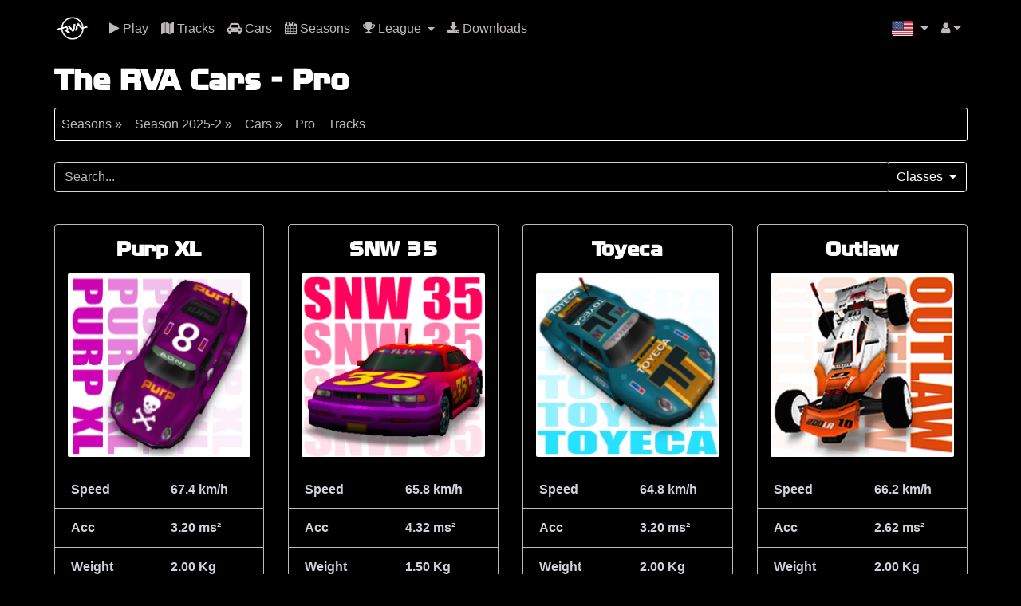

--- FILE ---
content_type: text/html; charset=utf-8
request_url: https://rva.lat/cars/pro
body_size: 5121
content:
<!DOCTYPE html>
<html lang='en'>
<head></head>
<meta name="csrf-param" content="authenticity_token" />
<meta name="csrf-token" content="iuW7YBiw23PBtp-G_TYdyzWd9jL215xtA3uvsl0p1oW-XXBqEnxjlUiPLDZCBBNd8suaroQq3QdSFk9qQCjGxw" />

<meta content='#000' name='theme-color'>
<meta content='BGM' name='author'>
<meta content='width=device-width, initial-scale=1.0' name='viewport'>
<meta content='text/html; charset=UTF-8' http-equiv='Content-Type'>
<meta content='Pro Cars - RVA' property='og:title'>
<meta content='Cars of the Pro class. These are the cars from the Pro class required to race online on RVA!' property='og:description'>
<meta content='https://rva.lat/assets/img/og/pro.png' property='og:image'>
<meta content='https://rva.lat' property='org:url'>
<meta content='website' property='og:type'>
<link rel="icon" type="image/x-icon" href="/assets/favicon-e020a8a0356a398706128632e9b72aef7cde6e533983e1929b9896b3b6e6e84c.ico" />
<link crossorigin='anonymous' href='https://stackpath.bootstrapcdn.com/bootstrap/4.4.1/css/bootstrap.min.css' integrity='sha384-Vkoo8x4CGsO3+Hhxv8T/Q5PaXtkKtu6ug5TOeNV6gBiFeWPGFN9MuhOf23Q9Ifjh' rel='stylesheet'>
<script crossorigin='anonymous' integrity='sha384-J6qa4849blE2+poT4WnyKhv5vZF5SrPo0iEjwBvKU7imGFAV0wwj1yYfoRSJoZ+n' src='https://code.jquery.com/jquery-3.4.1.slim.min.js'></script>
<script crossorigin='anonymous' integrity='sha384-Q6E9RHvbIyZFJoft+2mJbHaEWldlvI9IOYy5n3zV9zzTtmI3UksdQRVvoxMfooAo' src='https://cdn.jsdelivr.net/npm/popper.js@1.16.0/dist/umd/popper.min.js'></script>
<script crossorigin='anonymous' integrity='sha384-wfSDF2E50Y2D1uUdj0O3uMBJnjuUD4Ih7YwaYd1iqfktj0Uod8GCExl3Og8ifwB6' src='https://stackpath.bootstrapcdn.com/bootstrap/4.4.1/js/bootstrap.min.js'></script>
<link href='https://use.fontawesome.com/releases/v5.13.0/css/all.css' rel='stylesheet'>
<link href='https://cdnjs.cloudflare.com/ajax/libs/font-awesome/4.7.0/css/font-awesome.min.css' rel='stylesheet'>
<title>
Re-Volt America - Pro Cars
</title>
<script>$(function() { $("[data-toggle='tooltip']").tooltip(); });</script>
<script>$(document).ready(function() { $('[data-toggle="popover"]').popover(); });</script>
<script>$(document).ready(function() { $('span.highlight > code').each(function(i, block) { hljs.highlightBlock(block); }); });</script>
<script async='' src='https://www.googletagmanager.com/gtag/js?id=G-20N51BL34X'></script>
<script>
  window.dataLayer = window.dataLayer || [];
  function gtag(){dataLayer.push(arguments);}
  gtag('js', new Date());
  gtag('config', 'G-20N51BL34X');
</script>
<link rel="stylesheet" href="/assets/application-c95353d20d074821ac9d09e01dc5d03e60cffbcdbce47de2a173121e1bc979ff.css" media="all" data-turbo-track="reload" />
<script src="/assets/application-aa8381e0f99be817d6ab95d963bfc3a68fbfedd573c0f47dbab1f4118bf64b06.js" data-turbo-track="reload"></script>
<body>
<nav class='navbar navbar-expand-md navbar-dark navbar-default bg-obscure'>
<div class='container'>
<a class='navbar-brand' href='/?locale=en'>
<img height="45" width="45" style="border-radius: 50px;" src="/assets/rva-logo-dark-d9aab9270a59cf8dabcdeaec3ff86da81d61816066d9cd462fe1076fc7d00c9d.png" />
</a>
<button aria-controls='main-navbar' aria-expanded='false' aria-label='Toggle navigation' class='navbar-toggler' data-target='#main-navbar' data-toggle='collapse' type='button'>
<span class='navbar-toggler-icon'></span>
</button>
<div class='collapse navbar-collapse' id='main-navbar'>
<ul class='navbar-nav mr-auto'>
<li class='nav-item'>
<a class='nav-link' href='/play?locale=en'>
<i aria-hidden='true' class='fa fa-play'></i>
Play
</a>
</li>
<li class='nav-item'>
<a class='nav-link' href='/tracks?locale=en'>
<i aria-hidden='true' class='fa fa-map'></i>
Tracks
</a>
</li>
<li class='nav-item'>
<a class='nav-link' href='/cars?locale=en'>
<i aria-hidden='true' class='fa fa-car'></i>
Cars
</a>
</li>
<li class='nav-item'>
<a class='nav-link' href='/seasons?locale=en'>
<i class='fa fa-calendar'></i>
Seasons
</a>
</li>
<li class='nav-item dropdown'>
<a aria-expanded='false' aria-haspopup='true' class='nav-link dropdown-toggle' data-toggle='dropdown' href=''>
<i aria-hidden class='fa fa-trophy'></i>
League
</a>
<div aria-labelledby='dropdown01' class='dropdown-menu'>
<a class='dropdown-item' href='/stats?locale=en'>
<i aria-hidden='true' class='fa fa-line-chart'></i>
Leaderboard
</a>
<a class='dropdown-item' href='/points?locale=en'>
<i aria-hidden='true' class='fa fa-list-ol'></i>
Points System
</a>
<a class='dropdown-item' href='/teams?locale=en'>
<i class='fa fa-users'></i>
Teams
</a>
<a class='dropdown-item' href='/tournaments?locale=en'>
<i class='fa fa-flag'></i>
Tournaments
</a>
</div>
</li>
<li class='nav-item'>
<a class='nav-link' href='/downloads?locale=en'>
<i aria-hidden='true' class='fa fa-download'></i>
Downloads
</a>
</li>
<li class='nav-item'></li>
</ul>
<ul class='navbar-nav'>
<li class='dropdown'>
<a aria-haspopup class='nav-link dropdown-toggle' data-toggle='dropdown' href=''>
<img class="locale-flag" src="/assets/i18n/en-be64c7cea70eb4accf9706e3ea455f09f135bec08f9e1107f876800de6edc1ae.png" />
</a>
<ul aria-labelledby='dropdown02' class='dropdown-menu dropdown-menu-right'>
<a class='dropdown-item' href='?locale=en'>
<img class="locale-flag" src="/assets/i18n/en-be64c7cea70eb4accf9706e3ea455f09f135bec08f9e1107f876800de6edc1ae.png" />
English, US
</a>
<a class='dropdown-item' href='?locale=en-GB'>
<img class="locale-flag" src="/assets/i18n/en-GB-ee02c3ace4d360d8acd0ea7f3cc75c9c12d016dc15af7fe87008e457336ca738.png" />
English, UK
</a>
<a class='dropdown-item' href='?locale=es'>
<img class="locale-flag" src="/assets/i18n/es-b9d67386b252fd3169564cd2f29a66406c05941dc53868567732bac2adbdec02.png" />
Español
</a>
<a class='dropdown-item' href='?locale=es-AR'>
<img class="locale-flag" src="/assets/i18n/es-AR-f6742670f9468ccf4d806252756913c2843868fe90719973b91aa850bc99f109.png" />
Español, Argentina
</a>
<a class='dropdown-item' href='?locale=es-CL'>
<img class="locale-flag" src="/assets/i18n/es-CL-e6d6fa2e8fe60221a58c7a233a889bdbaea11367b5f5f96f404693bb39777076.png" />
Español, Chile
</a>
<a class='dropdown-item' href='?locale=it'>
<img class="locale-flag" src="/assets/i18n/it-06be4a02b30264bacf3b9b2e26488e1b8ff7dd86fc41479d155488dd71c4dfcb.png" />
Italiano
</a>
<a class='dropdown-item' href='?locale=lol'>
<img class="locale-flag" src="/assets/i18n/lol-39e575acb39cb43f87bfc523f7898453bdc090b88edcc1628723a21624627cf7.png" />
LOLCAT
</a>
<a class='dropdown-item' href='?locale=pt'>
<img class="locale-flag" src="/assets/i18n/pt-da5797626deb6c3d18c6aaeb32d693c8fcb910a24fd91e346d5e0d8797d9ddf0.png" />
Português, Brasil
</a>
<a class='dropdown-item' href='?locale=ko'>
<img class="locale-flag" src="/assets/i18n/ko-a0e256821f9e88d9fe15c7cf8b851c5c00df42f4a755ea097ff6422c2ab99659.png" />
한국어
</a>
</ul>
</li>

<li class='dropdown' style='margin-top: 6px'>
<a class='nav-link dropdown-toggle d-flex align-items-center justify-content-between' data-toggle='dropdown' href='#' id='access-toggle'>
<i class='fa fa-user'></i>
<b class='caret'></b>
</a>
<ul aria-labelledby='access-toggle' class='dropdown-menu dropdown-menu-right'>
<li>
<a class="dropdown-item" href="/users/login?locale=en">Login</a>
</li>
<li>
<a class="dropdown-item" href="/users/register?locale=en">Register</a>
</li>
</ul>
</li>
</ul>
</div>
</div>
</nav>


<div class='container'>

<div id='car-cards-display'>
<h2>
The RVA Cars - Pro
</h2>
<div class='d-none d-md-block'>
<nav class='sub-nav navbar navbar-expand navbar-dark navbar-default mb-3 mt-3'>
<div class='container'>
<div class='collapse navbar-collapse'>
<ul class='navbar-nav mr-auto'>
<!-- | Seasons | Tracks | Cars -->
<li class='nav-item'>
<a class='nav-link' href='/seasons?locale=en'>
Seasons »
</a>
</li>
<!-- Season » -->
<li class='nav-item'>
<a class='nav-link' href='/seasons/68a89de26030980001071e5b?locale=en'>
Season 2025-2 »
</a>
</li>
<!-- Rankings dropdown -->
<!-- Cars » -->
<li class='nav-item'>
<a class='nav-link' href='/cars?locale=en'>
Cars »
</a>
</li>
<li class='nav-item'>
<a class='nav-link' href='/cars/pro?locale=en'>
Pro 
</a>
</li>
<!-- Tracks » -->
<li class='nav-item'>
<a class='nav-link' href='/tracks?locale=en'>
Tracks 
</a>
</li>
</ul>
</div>
</div>
</nav>
</div>
<div class='d-xl-none d-lg-none d-md-none'>
<a aria-controls='collapseExample' aria-expanded='false' class='mb-2 btn btn-block' data-toggle='collapse' href='#subnav-collapsible' role='button'>
<i aria-hidden='true' class='fa fa-list-ul'></i>
Navigate
</a>
<div class='collapse mb-2' id='subnav-collapsible'>
<ul class='navbar-nav nav-pills nav-stacked'>
<!-- | Seasons | Tracks | Cars -->
<li class='nav-item'>
<a class='' href='/seasons?locale=en'>
Seasons
</a>
</li>
<!-- Season » -->
<li>
<a class='' href='/seasons/68a89de26030980001071e5b?locale=en'>
Season 2025-2
</a>
</li>
<!-- Rankings dropdown -->
</ul>
</div>
</div>

<div class='sticky-top search-bar'>
<div class='row'>
<div class='col-xl-11 col-lg-10 col-md-10 col-xs-9 col-8 sticky-top'>
<input class='form-control' id='input' placeholder='Search...' type='text'>
</div>
<div class='col-xl-1 col-lg-2 col-md-2 col-xs-3 col-4'>
<div class='btn-group pull-right' id='cars-category-dropdown'>
<button aria-expanded='false' aria-haspopup='true' class='btn dropdown-toggle' data-toggle='dropdown' type='button'>
Classes
</button>
<div class='dropdown-menu dropdown-menu-right'>
<a class='dropdown-item' href='/cars/rookie?locale=en'>
Rookie
</a>
<a class='dropdown-item' href='/cars/amateur?locale=en'>
Amateur
</a>
<a class='dropdown-item' href='/cars/advanced?locale=en'>
Advanced
</a>
<a class='dropdown-item' href='/cars/semipro?locale=en'>
Semi-Pro
</a>
<a class='dropdown-item' href='/cars/pro?locale=en'>
Pro
</a>
<a class='dropdown-item' href='/cars/superpro?locale=en'>
Super-Pro
</a>
<!-- a class="dropdown-item" href="{{ baseurl }}/cars/clockwork">{% t classes.clockwork %}</a> -->
</div>
</div>

</div>
</div>
</div>
<div class='row'>
<div class='car-card col-xl-3 col-lg-4 cl-md-4 col-sm-6 col-12'>
<a href='/cars/68acab9215223300010b25de?locale=en'>
<div class='card'>
<div class='card-header'>
<div class='text-center'>
<h2 class='car-title'>
Purp XL
</h2>
</div>
</div>
<div class='card-body'>
<img alt='' class='card-img-top' src='https://cars.rva.lat/cars/jg5purpxl/carbox.bmp'>
</div>
<div class='card-footer'>
<div class='row'>
<div class='col-6'>
<p>
Speed
</p>
</div>
<div class='col-6'>
<p>
67.4 km/h
</p>
</div>
</div>
</div>
<div class='card-footer'>
<div class='row'>
<div class='col-6'>
<p>
Acc
</p>
</div>
<div class='col-6'>
<p>
3.20 ms²
</p>
</div>
</div>
</div>
<div class='card-footer'>
<div class='row'>
<div class='col-6'>
<p>
Weight
</p>
</div>
<div class='col-6'>
<p>
2.00 Kg
</p>
</div>
</div>
</div>
<div class='card-footer'>
<div class='row'>
<div class='col-6'>
<p>
Multiplier
</p>
</div>
<div class='col-6'>
<p>
0.7
</p>
</div>
</div>
</div>
</div>
</a>
</div>

<div class='car-card col-xl-3 col-lg-4 cl-md-4 col-sm-6 col-12'>
<a href='/cars/68acab9215223300010b25df?locale=en'>
<div class='card'>
<div class='card-header'>
<div class='text-center'>
<h2 class='car-title'>
SNW 35
</h2>
</div>
</div>
<div class='card-body'>
<img alt='' class='card-img-top' src='https://cars.rva.lat/cars/jg4snw35/carbox.bmp'>
</div>
<div class='card-footer'>
<div class='row'>
<div class='col-6'>
<p>
Speed
</p>
</div>
<div class='col-6'>
<p>
65.8 km/h
</p>
</div>
</div>
</div>
<div class='card-footer'>
<div class='row'>
<div class='col-6'>
<p>
Acc
</p>
</div>
<div class='col-6'>
<p>
4.32 ms²
</p>
</div>
</div>
</div>
<div class='card-footer'>
<div class='row'>
<div class='col-6'>
<p>
Weight
</p>
</div>
<div class='col-6'>
<p>
1.50 Kg
</p>
</div>
</div>
</div>
<div class='card-footer'>
<div class='row'>
<div class='col-6'>
<p>
Multiplier
</p>
</div>
<div class='col-6'>
<p>
0.7
</p>
</div>
</div>
</div>
</div>
</a>
</div>

<div class='car-card col-xl-3 col-lg-4 cl-md-4 col-sm-6 col-12'>
<a href='/cars/68acab9215223300010b25e0?locale=en'>
<div class='card'>
<div class='card-header'>
<div class='text-center'>
<h2 class='car-title'>
Toyeca
</h2>
</div>
</div>
<div class='card-body'>
<img alt='' class='card-img-top' src='https://cars.rva.lat/cars/toyeca/carbox.bmp'>
</div>
<div class='card-footer'>
<div class='row'>
<div class='col-6'>
<p>
Speed
</p>
</div>
<div class='col-6'>
<p>
64.8 km/h
</p>
</div>
</div>
</div>
<div class='card-footer'>
<div class='row'>
<div class='col-6'>
<p>
Acc
</p>
</div>
<div class='col-6'>
<p>
3.20 ms²
</p>
</div>
</div>
</div>
<div class='card-footer'>
<div class='row'>
<div class='col-6'>
<p>
Weight
</p>
</div>
<div class='col-6'>
<p>
2.00 Kg
</p>
</div>
</div>
</div>
<div class='card-footer'>
<div class='row'>
<div class='col-6'>
<p>
Multiplier
</p>
</div>
<div class='col-6'>
<p>
0.7
</p>
</div>
</div>
</div>
</div>
</a>
</div>

<div class='car-card col-xl-3 col-lg-4 cl-md-4 col-sm-6 col-12'>
<a href='/cars/68acab9215223300010b25e1?locale=en'>
<div class='card'>
<div class='card-header'>
<div class='text-center'>
<h2 class='car-title'>
Outlaw
</h2>
</div>
</div>
<div class='card-body'>
<img alt='' class='card-img-top' src='https://cars.rva.lat/cars/nrf_outlaw/carbox.bmp'>
</div>
<div class='card-footer'>
<div class='row'>
<div class='col-6'>
<p>
Speed
</p>
</div>
<div class='col-6'>
<p>
66.2 km/h
</p>
</div>
</div>
</div>
<div class='card-footer'>
<div class='row'>
<div class='col-6'>
<p>
Acc
</p>
</div>
<div class='col-6'>
<p>
2.62 ms²
</p>
</div>
</div>
</div>
<div class='card-footer'>
<div class='row'>
<div class='col-6'>
<p>
Weight
</p>
</div>
<div class='col-6'>
<p>
2.00 Kg
</p>
</div>
</div>
</div>
<div class='card-footer'>
<div class='row'>
<div class='col-6'>
<p>
Multiplier
</p>
</div>
<div class='col-6'>
<p>
0.7
</p>
</div>
</div>
</div>
</div>
</a>
</div>

<div class='car-card col-xl-3 col-lg-4 cl-md-4 col-sm-6 col-12'>
<a href='/cars/68acab9215223300010b25e2?locale=en'>
<div class='card'>
<div class='card-header'>
<div class='text-center'>
<h2 class='car-title'>
Puma
</h2>
</div>
</div>
<div class='card-body'>
<img alt='' class='card-img-top' src='https://cars.rva.lat/cars/nrf_puma/carbox.bmp'>
</div>
<div class='card-footer'>
<div class='row'>
<div class='col-6'>
<p>
Speed
</p>
</div>
<div class='col-6'>
<p>
64.5 km/h
</p>
</div>
</div>
</div>
<div class='card-footer'>
<div class='row'>
<div class='col-6'>
<p>
Acc
</p>
</div>
<div class='col-6'>
<p>
4.14 ms²
</p>
</div>
</div>
</div>
<div class='card-footer'>
<div class='row'>
<div class='col-6'>
<p>
Weight
</p>
</div>
<div class='col-6'>
<p>
1.80 Kg
</p>
</div>
</div>
</div>
<div class='card-footer'>
<div class='row'>
<div class='col-6'>
<p>
Multiplier
</p>
</div>
<div class='col-6'>
<p>
0.7
</p>
</div>
</div>
</div>
</div>
</a>
</div>

<div class='car-card col-xl-3 col-lg-4 cl-md-4 col-sm-6 col-12'>
<a href='/cars/68acab9215223300010b25e3?locale=en'>
<div class='card'>
<div class='card-header'>
<div class='text-center'>
<h2 class='car-title'>
Ridgeback
</h2>
</div>
</div>
<div class='card-body'>
<img alt='' class='card-img-top' src='https://cars.rva.lat/cars/ridgeback/carbox.bmp'>
</div>
<div class='card-footer'>
<div class='row'>
<div class='col-6'>
<p>
Speed
</p>
</div>
<div class='col-6'>
<p>
65.6 km/h
</p>
</div>
</div>
</div>
<div class='card-footer'>
<div class='row'>
<div class='col-6'>
<p>
Acc
</p>
</div>
<div class='col-6'>
<p>
3.30 ms²
</p>
</div>
</div>
</div>
<div class='card-footer'>
<div class='row'>
<div class='col-6'>
<p>
Weight
</p>
</div>
<div class='col-6'>
<p>
1.90 Kg
</p>
</div>
</div>
</div>
<div class='card-footer'>
<div class='row'>
<div class='col-6'>
<p>
Multiplier
</p>
</div>
<div class='col-6'>
<p>
0.7
</p>
</div>
</div>
</div>
</div>
</a>
</div>

<div class='car-card col-xl-3 col-lg-4 cl-md-4 col-sm-6 col-12'>
<a href='/cars/68acab9215223300010b25e4?locale=en'>
<div class='card'>
<div class='card-header'>
<div class='text-center'>
<h2 class='car-title'>
Blackfang
</h2>
</div>
</div>
<div class='card-body'>
<img alt='' class='card-img-top' src='https://cars.rva.lat/cars/blackfangr8/carbox.bmp'>
</div>
<div class='card-footer'>
<div class='row'>
<div class='col-6'>
<p>
Speed
</p>
</div>
<div class='col-6'>
<p>
66.6 km/h
</p>
</div>
</div>
</div>
<div class='card-footer'>
<div class='row'>
<div class='col-6'>
<p>
Acc
</p>
</div>
<div class='col-6'>
<p>
2.90 ms²
</p>
</div>
</div>
</div>
<div class='card-footer'>
<div class='row'>
<div class='col-6'>
<p>
Weight
</p>
</div>
<div class='col-6'>
<p>
2.00 Kg
</p>
</div>
</div>
</div>
<div class='card-footer'>
<div class='row'>
<div class='col-6'>
<p>
Multiplier
</p>
</div>
<div class='col-6'>
<p>
0.8
</p>
</div>
</div>
</div>
</div>
</a>
</div>

<div class='car-card col-xl-3 col-lg-4 cl-md-4 col-sm-6 col-12'>
<a href='/cars/68acab9215223300010b25e5?locale=en'>
<div class='card'>
<div class='card-header'>
<div class='text-center'>
<h2 class='car-title'>
Chimera TC
</h2>
</div>
</div>
<div class='card-body'>
<img alt='' class='card-img-top' src='https://cars.rva.lat/cars/chimtc/carbox.bmp'>
</div>
<div class='card-footer'>
<div class='row'>
<div class='col-6'>
<p>
Speed
</p>
</div>
<div class='col-6'>
<p>
61.4 km/h
</p>
</div>
</div>
</div>
<div class='card-footer'>
<div class='row'>
<div class='col-6'>
<p>
Acc
</p>
</div>
<div class='col-6'>
<p>
3.73 ms²
</p>
</div>
</div>
</div>
<div class='card-footer'>
<div class='row'>
<div class='col-6'>
<p>
Weight
</p>
</div>
<div class='col-6'>
<p>
1.60 Kg
</p>
</div>
</div>
</div>
<div class='card-footer'>
<div class='row'>
<div class='col-6'>
<p>
Multiplier
</p>
</div>
<div class='col-6'>
<p>
0.8
</p>
</div>
</div>
</div>
</div>
</a>
</div>

<div class='car-card col-xl-3 col-lg-4 cl-md-4 col-sm-6 col-12'>
<a href='/cars/68acab9215223300010b25e6?locale=en'>
<div class='card'>
<div class='card-header'>
<div class='text-center'>
<h2 class='car-title'>
Steezy
</h2>
</div>
</div>
<div class='card-body'>
<img alt='' class='card-img-top' src='https://cars.rva.lat/cars/steezy/carbox.bmp'>
</div>
<div class='card-footer'>
<div class='row'>
<div class='col-6'>
<p>
Speed
</p>
</div>
<div class='col-6'>
<p>
66.0 km/h
</p>
</div>
</div>
</div>
<div class='card-footer'>
<div class='row'>
<div class='col-6'>
<p>
Acc
</p>
</div>
<div class='col-6'>
<p>
3.07 ms²
</p>
</div>
</div>
</div>
<div class='card-footer'>
<div class='row'>
<div class='col-6'>
<p>
Weight
</p>
</div>
<div class='col-6'>
<p>
1.70 Kg
</p>
</div>
</div>
</div>
<div class='card-footer'>
<div class='row'>
<div class='col-6'>
<p>
Multiplier
</p>
</div>
<div class='col-6'>
<p>
0.8
</p>
</div>
</div>
</div>
</div>
</a>
</div>

<div class='car-card col-xl-3 col-lg-4 cl-md-4 col-sm-6 col-12'>
<a href='/cars/68acab9215223300010b25e8?locale=en'>
<div class='card'>
<div class='card-header'>
<div class='text-center'>
<h2 class='car-title'>
TT Raider
</h2>
</div>
</div>
<div class='card-body'>
<img alt='' class='card-img-top' src='https://cars.rva.lat/cars/ttraider/carbox.bmp'>
</div>
<div class='card-footer'>
<div class='row'>
<div class='col-6'>
<p>
Speed
</p>
</div>
<div class='col-6'>
<p>
68.5 km/h
</p>
</div>
</div>
</div>
<div class='card-footer'>
<div class='row'>
<div class='col-6'>
<p>
Acc
</p>
</div>
<div class='col-6'>
<p>
3.03 ms²
</p>
</div>
</div>
</div>
<div class='card-footer'>
<div class='row'>
<div class='col-6'>
<p>
Weight
</p>
</div>
<div class='col-6'>
<p>
2.00 Kg
</p>
</div>
</div>
</div>
<div class='card-footer'>
<div class='row'>
<div class='col-6'>
<p>
Multiplier
</p>
</div>
<div class='col-6'>
<p>
0.8
</p>
</div>
</div>
</div>
</div>
</a>
</div>

<div class='car-card col-xl-3 col-lg-4 cl-md-4 col-sm-6 col-12'>
<a href='/cars/68acab9215223300010b25e7?locale=en'>
<div class='card'>
<div class='card-header'>
<div class='text-center'>
<h2 class='car-title'>
Tier 15
</h2>
</div>
</div>
<div class='card-body'>
<img alt='' class='card-img-top' src='https://cars.rva.lat/cars/tier15/carbox.bmp'>
</div>
<div class='card-footer'>
<div class='row'>
<div class='col-6'>
<p>
Speed
</p>
</div>
<div class='col-6'>
<p>
65.7 km/h
</p>
</div>
</div>
</div>
<div class='card-footer'>
<div class='row'>
<div class='col-6'>
<p>
Acc
</p>
</div>
<div class='col-6'>
<p>
3.29 ms²
</p>
</div>
</div>
</div>
<div class='card-footer'>
<div class='row'>
<div class='col-6'>
<p>
Weight
</p>
</div>
<div class='col-6'>
<p>
3.70 Kg
</p>
</div>
</div>
</div>
<div class='card-footer'>
<div class='row'>
<div class='col-6'>
<p>
Multiplier
</p>
</div>
<div class='col-6'>
<p>
0.8
</p>
</div>
</div>
</div>
</div>
</a>
</div>

<div class='car-card col-xl-3 col-lg-4 cl-md-4 col-sm-6 col-12'>
<a href='/cars/68acab9215223300010b25e9?locale=en'>
<div class='card'>
<div class='card-header'>
<div class='text-center'>
<h2 class='car-title'>
Humma
</h2>
</div>
</div>
<div class='card-body'>
<img alt='' class='card-img-top' src='https://cars.rva.lat/cars/sugo/carbox.bmp'>
</div>
<div class='card-footer'>
<div class='row'>
<div class='col-6'>
<p>
Speed
</p>
</div>
<div class='col-6'>
<p>
64.0 km/h
</p>
</div>
</div>
</div>
<div class='card-footer'>
<div class='row'>
<div class='col-6'>
<p>
Acc
</p>
</div>
<div class='col-6'>
<p>
3.45 ms²
</p>
</div>
</div>
</div>
<div class='card-footer'>
<div class='row'>
<div class='col-6'>
<p>
Weight
</p>
</div>
<div class='col-6'>
<p>
2.00 Kg
</p>
</div>
</div>
</div>
<div class='card-footer'>
<div class='row'>
<div class='col-6'>
<p>
Multiplier
</p>
</div>
<div class='col-6'>
<p>
0.9
</p>
</div>
</div>
</div>
</div>
</a>
</div>

<div class='car-card col-xl-3 col-lg-4 cl-md-4 col-sm-6 col-12'>
<a href='/cars/68acab9215223300010b25ea?locale=en'>
<div class='card'>
<div class='card-header'>
<div class='text-center'>
<h2 class='car-title'>
Acclaim F1
</h2>
</div>
</div>
<div class='card-body'>
<img alt='' class='card-img-top' src='https://cars.rva.lat/cars/acclaimf1/carbox.bmp'>
</div>
<div class='card-footer'>
<div class='row'>
<div class='col-6'>
<p>
Speed
</p>
</div>
<div class='col-6'>
<p>
66.8 km/h
</p>
</div>
</div>
</div>
<div class='card-footer'>
<div class='row'>
<div class='col-6'>
<p>
Acc
</p>
</div>
<div class='col-6'>
<p>
3.66 ms²
</p>
</div>
</div>
</div>
<div class='card-footer'>
<div class='row'>
<div class='col-6'>
<p>
Weight
</p>
</div>
<div class='col-6'>
<p>
1.00 Kg
</p>
</div>
</div>
</div>
<div class='card-footer'>
<div class='row'>
<div class='col-6'>
<p>
Multiplier
</p>
</div>
<div class='col-6'>
<p>
0.9
</p>
</div>
</div>
</div>
</div>
</a>
</div>

<div class='car-card col-xl-3 col-lg-4 cl-md-4 col-sm-6 col-12'>
<a href='/cars/68acab9215223300010b25eb?locale=en'>
<div class='card'>
<div class='card-header'>
<div class='text-center'>
<h2 class='car-title'>
Sparker
</h2>
</div>
</div>
<div class='card-body'>
<img alt='' class='card-img-top' src='https://cars.rva.lat/cars/sparker/carbox.bmp'>
</div>
<div class='card-footer'>
<div class='row'>
<div class='col-6'>
<p>
Speed
</p>
</div>
<div class='col-6'>
<p>
68.2 km/h
</p>
</div>
</div>
</div>
<div class='card-footer'>
<div class='row'>
<div class='col-6'>
<p>
Acc
</p>
</div>
<div class='col-6'>
<p>
3.35 ms²
</p>
</div>
</div>
</div>
<div class='card-footer'>
<div class='row'>
<div class='col-6'>
<p>
Weight
</p>
</div>
<div class='col-6'>
<p>
1.20 Kg
</p>
</div>
</div>
</div>
<div class='card-footer'>
<div class='row'>
<div class='col-6'>
<p>
Multiplier
</p>
</div>
<div class='col-6'>
<p>
0.9
</p>
</div>
</div>
</div>
</div>
</a>
</div>

<div class='car-card col-xl-3 col-lg-4 cl-md-4 col-sm-6 col-12'>
<a href='/cars/68acab9215223300010b25ec?locale=en'>
<div class='card'>
<div class='card-header'>
<div class='text-center'>
<h2 class='car-title'>
Sunrise
</h2>
</div>
</div>
<div class='card-body'>
<img alt='' class='card-img-top' src='https://cars.rva.lat/cars/nrf_sunrise/carbox.bmp'>
</div>
<div class='card-footer'>
<div class='row'>
<div class='col-6'>
<p>
Speed
</p>
</div>
<div class='col-6'>
<p>
66.5 km/h
</p>
</div>
</div>
</div>
<div class='card-footer'>
<div class='row'>
<div class='col-6'>
<p>
Acc
</p>
</div>
<div class='col-6'>
<p>
2.92 ms²
</p>
</div>
</div>
</div>
<div class='card-footer'>
<div class='row'>
<div class='col-6'>
<p>
Weight
</p>
</div>
<div class='col-6'>
<p>
1.90 Kg
</p>
</div>
</div>
</div>
<div class='card-footer'>
<div class='row'>
<div class='col-6'>
<p>
Multiplier
</p>
</div>
<div class='col-6'>
<p>
0.9
</p>
</div>
</div>
</div>
</div>
</a>
</div>

<div class='car-card col-xl-3 col-lg-4 cl-md-4 col-sm-6 col-12'>
<a href='/cars/68acab9315223300010b25f5?locale=en'>
<div class='card'>
<div class='card-header'>
<div class='text-center'>
<h2 class='car-title'>
Akii
</h2>
</div>
</div>
<div class='card-body'>
<img alt='' class='card-img-top' src='https://cars.rva.lat/cars/akii/carbox.bmp'>
</div>
<div class='card-footer'>
<div class='row'>
<div class='col-6'>
<p>
Speed
</p>
</div>
<div class='col-6'>
<p>
65.0 km/h
</p>
</div>
</div>
</div>
<div class='card-footer'>
<div class='row'>
<div class='col-6'>
<p>
Acc
</p>
</div>
<div class='col-6'>
<p>
3.46 ms²
</p>
</div>
</div>
</div>
<div class='card-footer'>
<div class='row'>
<div class='col-6'>
<p>
Weight
</p>
</div>
<div class='col-6'>
<p>
2.00 Kg
</p>
</div>
</div>
</div>
<div class='card-footer'>
<div class='row'>
<div class='col-6'>
<p>
Multiplier
</p>
</div>
<div class='col-6'>
<p>
1.0
</p>
</div>
</div>
</div>
</div>
</a>
</div>

<div class='car-card col-xl-3 col-lg-4 cl-md-4 col-sm-6 col-12'>
<a href='/cars/68acab9215223300010b25ed?locale=en'>
<div class='card'>
<div class='card-header'>
<div class='text-center'>
<h2 class='car-title'>
Sucker Punch
</h2>
</div>
</div>
<div class='card-body'>
<img alt='' class='card-img-top' src='https://cars.rva.lat/cars/fan/carbox.bmp'>
</div>
<div class='card-footer'>
<div class='row'>
<div class='col-6'>
<p>
Speed
</p>
</div>
<div class='col-6'>
<p>
66.6 km/h
</p>
</div>
</div>
</div>
<div class='card-footer'>
<div class='row'>
<div class='col-6'>
<p>
Acc
</p>
</div>
<div class='col-6'>
<p>
3.18 ms²
</p>
</div>
</div>
</div>
<div class='card-footer'>
<div class='row'>
<div class='col-6'>
<p>
Weight
</p>
</div>
<div class='col-6'>
<p>
1.25 Kg
</p>
</div>
</div>
</div>
<div class='card-footer'>
<div class='row'>
<div class='col-6'>
<p>
Multiplier
</p>
</div>
<div class='col-6'>
<p>
1.0
</p>
</div>
</div>
</div>
</div>
</a>
</div>

<div class='car-card col-xl-3 col-lg-4 cl-md-4 col-sm-6 col-12'>
<a href='/cars/68acab9215223300010b25ee?locale=en'>
<div class='card'>
<div class='card-header'>
<div class='text-center'>
<h2 class='car-title'>
Tizzoni
</h2>
</div>
</div>
<div class='card-body'>
<img alt='' class='card-img-top' src='https://cars.rva.lat/cars/gtc_tizzoni/carbox.bmp'>
</div>
<div class='card-footer'>
<div class='row'>
<div class='col-6'>
<p>
Speed
</p>
</div>
<div class='col-6'>
<p>
67.7 km/h
</p>
</div>
</div>
</div>
<div class='card-footer'>
<div class='row'>
<div class='col-6'>
<p>
Acc
</p>
</div>
<div class='col-6'>
<p>
2.86 ms²
</p>
</div>
</div>
</div>
<div class='card-footer'>
<div class='row'>
<div class='col-6'>
<p>
Weight
</p>
</div>
<div class='col-6'>
<p>
1.70 Kg
</p>
</div>
</div>
</div>
<div class='card-footer'>
<div class='row'>
<div class='col-6'>
<p>
Multiplier
</p>
</div>
<div class='col-6'>
<p>
1.0
</p>
</div>
</div>
</div>
</div>
</a>
</div>

<div class='car-card col-xl-3 col-lg-4 cl-md-4 col-sm-6 col-12'>
<a href='/cars/68acab9215223300010b25ef?locale=en'>
<div class='card'>
<div class='card-header'>
<div class='text-center'>
<h2 class='car-title'>
Wildstar
</h2>
</div>
</div>
<div class='card-body'>
<img alt='' class='card-img-top' src='https://cars.rva.lat/cars/wildstar/carbox.bmp'>
</div>
<div class='card-footer'>
<div class='row'>
<div class='col-6'>
<p>
Speed
</p>
</div>
<div class='col-6'>
<p>
66.3 km/h
</p>
</div>
</div>
</div>
<div class='card-footer'>
<div class='row'>
<div class='col-6'>
<p>
Acc
</p>
</div>
<div class='col-6'>
<p>
3.60 ms²
</p>
</div>
</div>
</div>
<div class='card-footer'>
<div class='row'>
<div class='col-6'>
<p>
Weight
</p>
</div>
<div class='col-6'>
<p>
1.00 Kg
</p>
</div>
</div>
</div>
<div class='card-footer'>
<div class='row'>
<div class='col-6'>
<p>
Multiplier
</p>
</div>
<div class='col-6'>
<p>
1.0
</p>
</div>
</div>
</div>
</div>
</a>
</div>

<div class='car-card col-xl-3 col-lg-4 cl-md-4 col-sm-6 col-12'>
<a href='/cars/68acab9215223300010b25f0?locale=en'>
<div class='card'>
<div class='card-header'>
<div class='text-center'>
<h2 class='car-title'>
Patriot
</h2>
</div>
</div>
<div class='card-body'>
<img alt='' class='card-img-top' src='https://cars.rva.lat/cars/patriot/carbox.bmp'>
</div>
<div class='card-footer'>
<div class='row'>
<div class='col-6'>
<p>
Speed
</p>
</div>
<div class='col-6'>
<p>
73.7 km/h
</p>
</div>
</div>
</div>
<div class='card-footer'>
<div class='row'>
<div class='col-6'>
<p>
Acc
</p>
</div>
<div class='col-6'>
<p>
5.04 ms²
</p>
</div>
</div>
</div>
<div class='card-footer'>
<div class='row'>
<div class='col-6'>
<p>
Weight
</p>
</div>
<div class='col-6'>
<p>
1.90 Kg
</p>
</div>
</div>
</div>
<div class='card-footer'>
<div class='row'>
<div class='col-6'>
<p>
Multiplier
</p>
</div>
<div class='col-6'>
<p>
1.1
</p>
</div>
</div>
</div>
</div>
</a>
</div>

<div class='car-card col-xl-3 col-lg-4 cl-md-4 col-sm-6 col-12'>
<a href='/cars/68acab9215223300010b25f1?locale=en'>
<div class='card'>
<div class='card-header'>
<div class='text-center'>
<h2 class='car-title'>
Ultra Drive
</h2>
</div>
</div>
<div class='card-body'>
<img alt='' class='card-img-top' src='https://cars.rva.lat/cars/ultradrive/carbox.bmp'>
</div>
<div class='card-footer'>
<div class='row'>
<div class='col-6'>
<p>
Speed
</p>
</div>
<div class='col-6'>
<p>
67.9 km/h
</p>
</div>
</div>
</div>
<div class='card-footer'>
<div class='row'>
<div class='col-6'>
<p>
Acc
</p>
</div>
<div class='col-6'>
<p>
4.11 ms²
</p>
</div>
</div>
</div>
<div class='card-footer'>
<div class='row'>
<div class='col-6'>
<p>
Weight
</p>
</div>
<div class='col-6'>
<p>
1.80 Kg
</p>
</div>
</div>
</div>
<div class='card-footer'>
<div class='row'>
<div class='col-6'>
<p>
Multiplier
</p>
</div>
<div class='col-6'>
<p>
1.1
</p>
</div>
</div>
</div>
</div>
</a>
</div>

<div class='car-card col-xl-3 col-lg-4 cl-md-4 col-sm-6 col-12'>
<a href='/cars/68acab9215223300010b25f2?locale=en'>
<div class='card'>
<div class='card-header'>
<div class='text-center'>
<h2 class='car-title'>
Sir Gleam
</h2>
</div>
</div>
<div class='card-body'>
<img alt='' class='card-img-top' src='https://cars.rva.lat/cars/gleam/carbox.bmp'>
</div>
<div class='card-footer'>
<div class='row'>
<div class='col-6'>
<p>
Speed
</p>
</div>
<div class='col-6'>
<p>
67.4 km/h
</p>
</div>
</div>
</div>
<div class='card-footer'>
<div class='row'>
<div class='col-6'>
<p>
Acc
</p>
</div>
<div class='col-6'>
<p>
4.45 ms²
</p>
</div>
</div>
</div>
<div class='card-footer'>
<div class='row'>
<div class='col-6'>
<p>
Weight
</p>
</div>
<div class='col-6'>
<p>
1.00 Kg
</p>
</div>
</div>
</div>
<div class='card-footer'>
<div class='row'>
<div class='col-6'>
<p>
Multiplier
</p>
</div>
<div class='col-6'>
<p>
1.2
</p>
</div>
</div>
</div>
</div>
</a>
</div>

<div class='car-card col-xl-3 col-lg-4 cl-md-4 col-sm-6 col-12'>
<a href='/cars/68acab9315223300010b25f3?locale=en'>
<div class='card'>
<div class='card-header'>
<div class='text-center'>
<h2 class='car-title'>
RC Bulldog
</h2>
</div>
</div>
<div class='card-body'>
<img alt='' class='card-img-top' src='https://cars.rva.lat/cars/bulldog/carbox.bmp'>
</div>
<div class='card-footer'>
<div class='row'>
<div class='col-6'>
<p>
Speed
</p>
</div>
<div class='col-6'>
<p>
70.5 km/h
</p>
</div>
</div>
</div>
<div class='card-footer'>
<div class='row'>
<div class='col-6'>
<p>
Acc
</p>
</div>
<div class='col-6'>
<p>
2.81 ms²
</p>
</div>
</div>
</div>
<div class='card-footer'>
<div class='row'>
<div class='col-6'>
<p>
Weight
</p>
</div>
<div class='col-6'>
<p>
5.00 Kg
</p>
</div>
</div>
</div>
<div class='card-footer'>
<div class='row'>
<div class='col-6'>
<p>
Multiplier
</p>
</div>
<div class='col-6'>
<p>
1.3
</p>
</div>
</div>
</div>
</div>
</a>
</div>

<div class='car-card col-xl-3 col-lg-4 cl-md-4 col-sm-6 col-12'>
<a href='/cars/68acab9315223300010b25f4?locale=en'>
<div class='card'>
<div class='card-header'>
<div class='text-center'>
<h2 class='car-title'>
Superdriver
</h2>
</div>
</div>
<div class='card-body'>
<img alt='' class='card-img-top' src='https://cars.rva.lat/cars/superdriver/carbox.bmp'>
</div>
<div class='card-footer'>
<div class='row'>
<div class='col-6'>
<p>
Speed
</p>
</div>
<div class='col-6'>
<p>
62.9 km/h
</p>
</div>
</div>
</div>
<div class='card-footer'>
<div class='row'>
<div class='col-6'>
<p>
Acc
</p>
</div>
<div class='col-6'>
<p>
5.45 ms²
</p>
</div>
</div>
</div>
<div class='card-footer'>
<div class='row'>
<div class='col-6'>
<p>
Weight
</p>
</div>
<div class='col-6'>
<p>
1.40 Kg
</p>
</div>
</div>
</div>
<div class='card-footer'>
<div class='row'>
<div class='col-6'>
<p>
Multiplier
</p>
</div>
<div class='col-6'>
<p>
1.3
</p>
</div>
</div>
</div>
</div>
</a>
</div>

<div class='car-card col-xl-3 col-lg-4 cl-md-4 col-sm-6 col-12'>
<a href='/cars/68acab9315223300010b25f6?locale=en'>
<div class='card'>
<div class='card-header'>
<div class='text-center'>
<h2 class='car-title'>
Vandal
</h2>
</div>
</div>
<div class='card-body'>
<img alt='' class='card-img-top' src='https://cars.rva.lat/cars/nryu_vandal/carbox.bmp'>
</div>
<div class='card-footer'>
<div class='row'>
<div class='col-6'>
<p>
Speed
</p>
</div>
<div class='col-6'>
<p>
63.0 km/h
</p>
</div>
</div>
</div>
<div class='card-footer'>
<div class='row'>
<div class='col-6'>
<p>
Acc
</p>
</div>
<div class='col-6'>
<p>
4.50 ms²
</p>
</div>
</div>
</div>
<div class='card-footer'>
<div class='row'>
<div class='col-6'>
<p>
Weight
</p>
</div>
<div class='col-6'>
<p>
2.00 Kg
</p>
</div>
</div>
</div>
<div class='card-footer'>
<div class='row'>
<div class='col-6'>
<p>
Multiplier
</p>
</div>
<div class='col-6'>
<p>
1.5
</p>
</div>
</div>
</div>
</div>
</a>
</div>

<div class='car-card col-xl-3 col-lg-4 cl-md-4 col-sm-6 col-12'>
<a href='/cars/68acab9315223300010b25f7?locale=en'>
<div class='card'>
<div class='card-header'>
<div class='text-center'>
<h2 class='car-title'>
Cougar
</h2>
</div>
</div>
<div class='card-body'>
<img alt='' class='card-img-top' src='https://cars.rva.lat/cars/cougar/carbox.bmp'>
</div>
<div class='card-footer'>
<div class='row'>
<div class='col-6'>
<p>
Speed
</p>
</div>
<div class='col-6'>
<p>
69.7 km/h
</p>
</div>
</div>
</div>
<div class='card-footer'>
<div class='row'>
<div class='col-6'>
<p>
Acc
</p>
</div>
<div class='col-6'>
<p>
2.36 ms²
</p>
</div>
</div>
</div>
<div class='card-footer'>
<div class='row'>
<div class='col-6'>
<p>
Weight
</p>
</div>
<div class='col-6'>
<p>
2.00 Kg
</p>
</div>
</div>
</div>
<div class='card-footer'>
<div class='row'>
<div class='col-6'>
<p>
Multiplier
</p>
</div>
<div class='col-6'>
<p>
1.6
</p>
</div>
</div>
</div>
</div>
</a>
</div>

<div class='car-card col-xl-3 col-lg-4 cl-md-4 col-sm-6 col-12'>
<a href='/cars/68acab9315223300010b25f8?locale=en'>
<div class='card'>
<div class='card-header'>
<div class='text-center'>
<h2 class='car-title'>
Panga
</h2>
</div>
</div>
<div class='card-body'>
<img alt='' class='card-img-top' src='https://cars.rva.lat/cars/panga/carbox.bmp'>
</div>
<div class='card-footer'>
<div class='row'>
<div class='col-6'>
<p>
Speed
</p>
</div>
<div class='col-6'>
<p>
69.6 km/h
</p>
</div>
</div>
</div>
<div class='card-footer'>
<div class='row'>
<div class='col-6'>
<p>
Acc
</p>
</div>
<div class='col-6'>
<p>
2.73 ms²
</p>
</div>
</div>
</div>
<div class='card-footer'>
<div class='row'>
<div class='col-6'>
<p>
Weight
</p>
</div>
<div class='col-6'>
<p>
2.50 Kg
</p>
</div>
</div>
</div>
<div class='card-footer'>
<div class='row'>
<div class='col-6'>
<p>
Multiplier
</p>
</div>
<div class='col-6'>
<p>
1.8
</p>
</div>
</div>
</div>
</div>
</a>
</div>

<div class='car-card col-xl-3 col-lg-4 cl-md-4 col-sm-6 col-12'>
<a href='/cars/68acab9315223300010b25f9?locale=en'>
<div class='card'>
<div class='card-header'>
<div class='text-center'>
<h2 class='car-title'>
Vantastique
</h2>
</div>
</div>
<div class='card-body'>
<img alt='' class='card-img-top' src='https://cars.rva.lat/cars/vantastique/carbox.bmp'>
</div>
<div class='card-footer'>
<div class='row'>
<div class='col-6'>
<p>
Speed
</p>
</div>
<div class='col-6'>
<p>
70.8 km/h
</p>
</div>
</div>
</div>
<div class='card-footer'>
<div class='row'>
<div class='col-6'>
<p>
Acc
</p>
</div>
<div class='col-6'>
<p>
2.41 ms²
</p>
</div>
</div>
</div>
<div class='card-footer'>
<div class='row'>
<div class='col-6'>
<p>
Weight
</p>
</div>
<div class='col-6'>
<p>
3.25 Kg
</p>
</div>
</div>
</div>
<div class='card-footer'>
<div class='row'>
<div class='col-6'>
<p>
Multiplier
</p>
</div>
<div class='col-6'>
<p>
1.8
</p>
</div>
</div>
</div>
</div>
</a>
</div>

<div class='car-card col-xl-3 col-lg-4 cl-md-4 col-sm-6 col-12'>
<a href='/cars/68acab9315223300010b25fa?locale=en'>
<div class='card'>
<div class='card-header'>
<div class='text-center'>
<h2 class='car-title'>
Power Station
</h2>
</div>
</div>
<div class='card-body'>
<img alt='' class='card-img-top' src='https://cars.rva.lat/cars/powerstation/carbox.bmp'>
</div>
<div class='card-footer'>
<div class='row'>
<div class='col-6'>
<p>
Speed
</p>
</div>
<div class='col-6'>
<p>
61.4 km/h
</p>
</div>
</div>
</div>
<div class='card-footer'>
<div class='row'>
<div class='col-6'>
<p>
Acc
</p>
</div>
<div class='col-6'>
<p>
4.72 ms²
</p>
</div>
</div>
</div>
<div class='card-footer'>
<div class='row'>
<div class='col-6'>
<p>
Weight
</p>
</div>
<div class='col-6'>
<p>
1.80 Kg
</p>
</div>
</div>
</div>
<div class='card-footer'>
<div class='row'>
<div class='col-6'>
<p>
Multiplier
</p>
</div>
<div class='col-6'>
<p>
2.0
</p>
</div>
</div>
</div>
</div>
</a>
</div>

<div class='car-card col-xl-3 col-lg-4 cl-md-4 col-sm-6 col-12'>
<a href='/cars/68acab9315223300010b25fb?locale=en'>
<div class='card'>
<div class='card-header'>
<div class='text-center'>
<h2 class='car-title'>
AMW
</h2>
</div>
</div>
<div class='card-body'>
<img alt='' class='card-img-top' src='https://cars.rva.lat/cars/amw/carbox.bmp'>
</div>
<div class='card-footer'>
<div class='row'>
<div class='col-6'>
<p>
Speed
</p>
</div>
<div class='col-6'>
<p>
68.2 km/h
</p>
</div>
</div>
</div>
<div class='card-footer'>
<div class='row'>
<div class='col-6'>
<p>
Acc
</p>
</div>
<div class='col-6'>
<p>
2.31 ms²
</p>
</div>
</div>
</div>
<div class='card-footer'>
<div class='row'>
<div class='col-6'>
<p>
Weight
</p>
</div>
<div class='col-6'>
<p>
1.00 Kg
</p>
</div>
</div>
</div>
<div class='card-footer'>
<div class='row'>
<div class='col-6'>
<p>
Multiplier
</p>
</div>
<div class='col-6'>
<p>
2.5
</p>
</div>
</div>
</div>
</div>
</a>
</div>

<div class='car-card col-xl-3 col-lg-4 cl-md-4 col-sm-6 col-12'>
<a href='/cars/68acab9315223300010b25fc?locale=en'>
<div class='card'>
<div class='card-header'>
<div class='text-center'>
<h2 class='car-title'>
Dust Devil
</h2>
</div>
</div>
<div class='card-body'>
<img alt='' class='card-img-top' src='https://cars.rva.lat/cars/gtc_dustdevil/carbox.bmp'>
</div>
<div class='card-footer'>
<div class='row'>
<div class='col-6'>
<p>
Speed
</p>
</div>
<div class='col-6'>
<p>
67.6 km/h
</p>
</div>
</div>
</div>
<div class='card-footer'>
<div class='row'>
<div class='col-6'>
<p>
Acc
</p>
</div>
<div class='col-6'>
<p>
2.18 ms²
</p>
</div>
</div>
</div>
<div class='card-footer'>
<div class='row'>
<div class='col-6'>
<p>
Weight
</p>
</div>
<div class='col-6'>
<p>
2.00 Kg
</p>
</div>
</div>
</div>
<div class='card-footer'>
<div class='row'>
<div class='col-6'>
<p>
Multiplier
</p>
</div>
<div class='col-6'>
<p>
2.5
</p>
</div>
</div>
</div>
</div>
</a>
</div>

<div class='car-card col-xl-3 col-lg-4 cl-md-4 col-sm-6 col-12'>
<a href='/cars/68acab9315223300010b25fd?locale=en'>
<div class='card'>
<div class='card-header'>
<div class='text-center'>
<h2 class='car-title'>
Fulon X
</h2>
</div>
</div>
<div class='card-body'>
<img alt='' class='card-img-top' src='https://cars.rva.lat/cars/jg2fulonx/carbox.bmp'>
</div>
<div class='card-footer'>
<div class='row'>
<div class='col-6'>
<p>
Speed
</p>
</div>
<div class='col-6'>
<p>
62.5 km/h
</p>
</div>
</div>
</div>
<div class='card-footer'>
<div class='row'>
<div class='col-6'>
<p>
Acc
</p>
</div>
<div class='col-6'>
<p>
2.05 ms²
</p>
</div>
</div>
</div>
<div class='card-footer'>
<div class='row'>
<div class='col-6'>
<p>
Weight
</p>
</div>
<div class='col-6'>
<p>
1.20 Kg
</p>
</div>
</div>
</div>
<div class='card-footer'>
<div class='row'>
<div class='col-6'>
<p>
Multiplier
</p>
</div>
<div class='col-6'>
<p>
3.2
</p>
</div>
</div>
</div>
</div>
</a>
</div>

</div>
</div>

</div>

<div class='container'>
<hr>
<footer>
<section>
<div class='row'>
<div class='col-xl-3 col-lg-3 col-md-3 col-sm-6 col-xs-6 col-6'>
<ul class='list-unstyled'>
<li class='heading'>
Policies
</li>
<li>
<a href="/rules?locale=en">Rules</a>
</li>
<li>
<a href="/terms?locale=en">Terms of Service</a>
</li>
<li>
<a href="/privacy?locale=en">Privacy Policy</a>
</li>
</ul>
</div>
<div class='col-xl-3 col-lg-3 col-md-3 col-sm-6 col-xs-6 col-6'>
<ul class='list-unstyled'>
<li class='heading'>
Organization
</li>
<li>
<a href="/staff?locale=en">Staff listing</a>
</li>
<li>
<a href="/repositories/65664f3c8a6ce3e43f0a9077?locale=en">Development Logs</a>
</li>
<li>
<a target="_blank" href="https://github.com/Re-Volt-America/RVA/issues">Report a Bug</a>
</li>
<li>
<a href="/faq?locale=en">Frequently Asked Questions</a>
</li>
</ul>
</div>
<div class='col-xl-3 col-lg-3 col-md-3 col-sm-6 col-xs-6 col-6'>
<ul class='list-unstyled'>
<li class='heading'>
Trademark
</li>
<li>
<a href="/logos?locale=en">Assets</a>
</li>
<li>
<a target="_blank" href="https://github.com/sponsors/BGMP">Sponsor</a>
</li>
</ul>
</div>
<div class='col-xl-3 col-lg-3 col-md-3 col-sm-6 col-xs-6 col-6'>
<ul class='list-unstyled follow-us'>
<li class='heading'>
Find Us
</li>
<li>
<a href='https://discord.gg/9SCruDud7N' target='_blank'>
<img src="/assets/discord-logo-color-57d13e1160918cfe5e78e9609d4d911ef14750fdda736d7a66e7f384fbc50400.svg" />
Discord
</a>
</li>
<li>
<a href='https://github.com/Re-Volt-America' target='_blank'>
<img src="/assets/github-logo-3be6c04ce69b9e49a07f24bb9ecc7797f9c2b3f969739528bb86236d42ebaf85.png" />
GitHub
</a>
</li>
<li>
<a href='https://translate.rva.lat/' target='_blank'>
<img src="/assets/crowdin-dark-symbol-c1c00f4b21779283c7fe623bed183d9361d17ed55dc63094ebc3a407b9354fa2.svg" />
Crowdin
</a>
</li>
</ul>
</div>
</div>
<div class='col-xl-12 col-lg-12 col-md-12 col-sm-12 col-xs-12 col-12'>
<div class='copy'>
<p>
&copy 2017-2026 Re-Volt America
</p>
</div>
</div>
</section>
</footer>

</div>
<script defer src="https://static.cloudflareinsights.com/beacon.min.js/vcd15cbe7772f49c399c6a5babf22c1241717689176015" integrity="sha512-ZpsOmlRQV6y907TI0dKBHq9Md29nnaEIPlkf84rnaERnq6zvWvPUqr2ft8M1aS28oN72PdrCzSjY4U6VaAw1EQ==" data-cf-beacon='{"version":"2024.11.0","token":"b8705ff7494d487b9926be48eb0654fe","r":1,"server_timing":{"name":{"cfCacheStatus":true,"cfEdge":true,"cfExtPri":true,"cfL4":true,"cfOrigin":true,"cfSpeedBrain":true},"location_startswith":null}}' crossorigin="anonymous"></script>
</body>
</html>


--- FILE ---
content_type: text/css
request_url: https://rva.lat/assets/application-c95353d20d074821ac9d09e01dc5d03e60cffbcdbce47de2a173121e1bc979ff.css
body_size: 22067
content:
#about .jumbotron {
  padding: 2rem 1rem;
  margin-bottom: 2rem;
  background-color: #000;
  border-radius: 0.3rem;
}
#about .carousel-inner {
  border: 2px solid #beb8bc;
}

#assets .assets-logo {
  height: 350px;
}
#assets button {
  color: #beb8bc;
  box-shadow: none;
}
#assets button:hover {
  color: #000000;
  background-color: #ffffff;
}
#assets button:focus {
  color: #000000;
  background-color: #ffffff;
}
#assets .btn-outline-secondary {
  border-color: #ffffff;
}

#guidelines {
  margin-top: 50px;
}

#cars a {
  color: #beb8bc;
}
#cars a:hover {
  color: #fff;
}
#cars .car-category-img {
  height: 100%;
  width: 100%;
  border: 1px solid #beb8bc;
}
#cars .car-category-img-small {
  height: 100%;
  width: 30%;
  border-radius: 3px;
}
#cars .car-category-thumbnail {
  position: relative;
  margin-top: 30px;
}
#cars .car-category-thumbnail-small {
  position: relative;
}
#cars .car-category-thumbnail-overlay {
  position: relative;
}
#cars .car-category-thumbnail-overlay:after {
  content: "";
  position: absolute;
  top: 0;
  left: 0;
  width: 100%;
  height: 100%;
  background-image: linear-gradient(to bottom right, black, black);
  opacity: 40%;
}
#cars .car-category-caption {
  font-family: NissanOpti, serif;
  font-size: 275%;
  text-shadow: 0 1px 10px rgb(0, 0, 0), 0 0 30px rgb(0, 0, 0);
  position: absolute;
  top: 27%;
  width: 100%;
  left: 0;
}

.car-card h2 {
  font-weight: bold;
  margin-top: 5px;
  margin-bottom: -10px;
}
.car-card p {
  margin-top: 7px;
  margin-bottom: 7px;
  font-weight: bold;
}
.car-card img {
  border-radius: 2px;
}
.car-card a {
  text-decoration: none;
  color: #ced4da;
}
.car-card .card {
  margin-top: 30px;
}
.car-card .card:hover, .car-card .card:focus {
  box-shadow: inset 0 1px 0 rgba(40, 40, 40, 0.4), 0 1px 5px rgba(170, 170, 170, 0.4), 0 2px 10px rgba(170, 170, 170, 0.4);
}
.car-card .car-title {
  font-size: 22px;
}
.car-card .card-body {
  -ms-flex: 1 1 auto;
  flex: 1 1 auto;
  min-height: 1px;
  padding: 1rem;
}
.car-card .card-header {
  padding: 0.75rem 1.25rem;
  margin-bottom: 0;
  background-color: rgba(0, 0, 0, 0.03);
  border-bottom: #beb8bc;
}
.car-card .card {
  position: relative;
  display: -ms-flexbox;
  display: flex;
  -ms-flex-direction: column;
  flex-direction: column;
  min-width: 0;
  word-wrap: break-word;
  background-color: #000000;
  /* background-clip: border-box; */
  /* border: 1px solid rgba(0,0,0,.125); */
  border-radius: 0.25rem;
  border-color: #beb8bc;
}
.car-card .card-footer {
  padding: 0.3rem 1.25rem;
  background-color: rgba(0, 0, 0, 0.03);
  border-color: #beb8bc;
}
.car-card .card-img-top {
  -ms-flex-negative: 0;
  flex-shrink: 0;
  width: 100%;
}

#car-cards-display .form-control {
  display: block;
  width: 100%;
  height: calc(1.5em + 0.75rem + 2px);
  padding: 0.375rem 0.75rem;
  font-size: 1rem;
  font-weight: 400;
  line-height: 1.5;
  color: #ced4da;
  background-color: #000000;
  background-clip: padding-box;
  border: 1px solid #ced4da;
  border-radius: 0.25rem;
  transition: border-color 0.15s ease-in-out, box-shadow 0.15s ease-in-out;
}
#car-cards-display .form-control:focus {
  border-color: #ffffff;
  box-shadow: inset 0 1px 1px rgba(0, 0, 0, 0.075), 0 0 8px rgb(177, 177, 177);
}
#car-cards-display .form-control::placeholder {
  color: #beb8bc;
  opacity: 1;
}
#car-cards-display .search-bar {
  background: black;
  padding-top: 10px;
  padding-bottom: 10px;
  z-index: 1;
}

#cars-category-dropdown .dropdown-menu {
  background-color: #000000;
}

#download-card h2 {
  font-weight: bold;
  margin-top: 5px;
  margin-bottom: -10px;
}
#download-card p {
  margin-top: 10px;
  margin-bottom: 10px;
  font-weight: bold;
}
#download-card img {
  border-radius: 2px;
}
#download-card .card {
  margin-top: 30px;
}
#download-card .download-title {
  font-size: 22px;
}
#download-card .card-body {
  -ms-flex: 1 1 auto;
  flex: 1 1 auto;
  min-height: 1px;
  padding: 1rem;
}
#download-card .card-header {
  padding: 0.75rem 1.25rem;
  margin-bottom: 0;
  background-color: rgba(0, 0, 0, 0.03);
  border-bottom: #beb8bc;
}
#download-card .card {
  position: relative;
  display: -ms-flexbox;
  display: flex;
  -ms-flex-direction: column;
  flex-direction: column;
  min-width: 0;
  word-wrap: break-word;
  background-color: #000000;
  /* background-clip: border-box; */
  /* border: 1px solid rgba(0,0,0,.125); */
  border-radius: 0.25rem;
  border-color: #beb8bc;
}
#download-card .card-footer {
  padding: 0.3rem 1.25rem;
  background-color: rgba(0, 0, 0, 0.03);
  border-color: #beb8bc;
}
#download-card .card-img-top {
  -ms-flex-negative: 0;
  flex-shrink: 0;
  width: 100%;
}
#download-card button, #download-card input, #download-card optgroup, #download-card select, #download-card textarea {
  margin: 10px;
  font-family: inherit;
  font-size: inherit;
  line-height: inherit;
}

#faq-box {
  background-color: #000000;
  border: 1px solid #ccc;
  padding: 20px;
  margin: 5px;
  display: inline-block;
}
#faq-box p {
  font-size: 16px;
  margin-bottom: 10px;
  font-weight: bold;
}
#faq-box button, #faq-box input, #faq-box optgroup, #faq-box select, #faq-box textarea {
  font-family: inherit;
  font-size: inherit;
  line-height: inherit;
}

.above-footer {
  color: white;
}

footer {
  margin-top: 25px;
  margin-bottom: 50px;
}
footer a {
  color: #beb8bc;
  text-decoration: none;
}
footer a:hover {
  color: #fff;
  text-decoration: none;
  cursor: pointer;
}
footer ul {
  margin-top: 20px;
  margin-bottom: 50px;
  margin-left: 10px;
  padding-left: 0;
}
footer ul li a {
  display: block;
  width: 100%;
  text-decoration: none;
}
footer ul li a:hover, footer ul li a:focus {
  background-color: #ffffff;
  border-radius: 5px;
}
footer li a {
  font-size: 13px;
  padding: 6px 10px 6px 10px;
}
footer li a:hover, footer li a:focus {
  color: #000000;
}
footer li.heading {
  background-color: transparent;
  padding-left: 10px;
  margin-bottom: 7px;
}
footer .follow-us li img {
  width: 22px;
  height: 22px;
  margin-right: 3px;
}
footer .copy {
  text-align: center;
  font-weight: bold;
}

#faq h6 {
  font-weight: bold;
  margin-bottom: 1em;
  margin-left: 1em;
}
#faq .card .card-header {
  border: 0;
  border-radius: 0 !important;
  padding: 0;
}
#faq .card .card-body a {
  color: #eaeaea;
  font-weight: bold;
  text-decoration: underline;
}
#faq .card .card-body a:hover {
  color: #ffffff;
}
#faq .card .card-body h4:first-of-type {
  font-weight: bold;
}
#faq .card .card-body h4:not(:first-child) {
  padding-top: 15px;
  font-weight: bold;
}
#faq .card .card-body h5 {
  font-weight: bold;
  padding-top: 15px;
}
#faq .card .card-body p {
  margin-bottom: 5px;
}
#faq .card .card-body img {
  display: block;
  max-width: 80%;
  height: auto;
  margin-top: 1em;
  margin-bottom: 1em;
}
#faq .card .card-body .parameters {
  font-size: 120%;
}
#faq .card .card-header .btn-header-link {
  font-weight: bold;
  font-size: large;
  display: block;
  text-align: left;
  background: #1a1a1a;
  color: #fff;
  padding: 20px;
}
#faq .card .card-header .btn-header-link:hover {
  font-weight: bold;
  font-size: large;
  display: block;
  text-align: left;
  background: #1a1a1a;
  padding: 20px;
}
#faq .card .card-header .btn-header-link:after {
  font-family: "Font Awesome 5 Free", serif;
  content: "\f107";
  font-weight: bold;
  float: right;
}
#faq .card .card-header .btn-header-link.collapsed:hover {
  background: #1a1a1a;
  color: #fff;
}
#faq .card .collapsing {
  background: #212121;
  color: #beb8bc;
}
#faq .card .collapsing h1, #faq .card .collapsing h2, #faq .card .collapsing h3, #faq .card .collapsing h4, #faq .card .collapsing h5 {
  color: #fff;
}
#faq .card .collapse.show {
  background: #212121;
  color: #beb8bc;
}
#faq .card .collapse.show h1, #faq .card .collapse.show h2, #faq .card .collapse.show h3, #faq .card .collapse.show h4, #faq .card .collapse.show h5 {
  color: #fff;
}
#faq .card {
  position: relative;
  display: -ms-flexbox;
  display: flex;
  -ms-flex-direction: column;
  flex-direction: column;
  min-width: 0;
  word-wrap: break-word;
  background-color: #fff;
  background-clip: border-box;
  border: 1px solid rgba(0, 0, 0, 0.125);
  border-radius: 0.25rem;
}
#faq .btn {
  color: #fff;
  background-color: transparent;
  border: none;
  transition: color 0.15s ease-in-out, background-color 0.15s ease-in-out, border-color 0.15s ease-in-out, box-shadow 0.15s ease-in-out;
  border-radius: 0.25rem;
}

.pagination a, .pagination span.gap {
  float: left;
  padding: 0 10px;
  line-height: 30px;
  text-decoration: none;
  border-left-width: 0;
  color: #beb8bc;
  overflow: hidden;
  text-overflow: ellipsis;
  white-space: nowrap;
}

.pagination span.current {
  float: left;
  padding: 0 10px;
  line-height: 30px;
  text-decoration: none;
  border-left-width: 0;
  color: #000;
  overflow: hidden;
  text-overflow: ellipsis;
  white-space: nowrap;
  background-color: #fff;
}

.pagination a {
  border: 1px solid gray;
}

.pagination a:hover {
  color: #dee2e6;
  border: 1px solid gray;
}

.pagination .first {
  padding: 0;
  float: none;
  border: none;
}
.pagination .prev {
  padding: 0;
  float: none;
  border: none;
}
.pagination .page {
  padding: 0;
  float: none;
  border: none;
}
.pagination .next {
  padding: 0;
  float: none;
  border: none;
}
.pagination .last {
  padding: 0;
  float: none;
  border: none;
}
.pagination .gap {
  color: #beb8bc;
  border: 1px solid gray;
}
.pagination .page-item.active .page-link {
  background-color: #1e1e1e;
}
.pagination .page-item .page-link {
  background-color: #212121;
}
.pagination .page-item.disabled {
  cursor: not-allowed;
}
.pagination .page-item.disabled a {
  color: #beb8bc;
  border: 1px solid gray;
}

nav {
  background-color: #000000;
  border-color: transparent;
}

.nav-avatar {
  width: 30px;
  height: 30px;
  border-radius: 3px;
  object-fit: cover;
}

.dropdown-toggle::after {
  display: inline-block;
  margin-left: 0.255em;
  vertical-align: middle;
  content: "";
  border-top: 0.3em solid;
  border-right: 0.3em solid transparent;
  border-bottom: 0;
  border-left: 0.3em solid transparent;
}

.d-flex.align-items-center .dropdown-toggle {
  display: flex;
  align-items: center;
}

.nav-avatar + .current-username + .caret {
  margin-left: 0.5rem;
  vertical-align: middle;
}

.navbar-brand:hover {
  border-radius: 3px;
}

.navbar-dark .navbar-nav .nav-link:focus, .navbar-dark .navbar-nav .nav-link:hover {
  color: #ffffff;
}

.nav-link:focus, .nav-link:hover {
  color: #ffffff;
}

.nav-item:hover {
  background-color: rgba(0, 0, 0, 0.5);
  border-radius: 3px;
}

.navbar-nav > li > .dropdown-menu {
  background-color: #000000;
}

.navbar-nav > li > .dropdown-menu a {
  color: #fff;
}

.navbar-nav > li > .dropdown-menu a:hover {
  background-color: #fff;
  color: black;
}

.navbar-nav > li > .dropdown-menu a:focus {
  background-color: #fff;
  color: black;
}

.navbar-nav > li > .dropdown-menu input {
  color: #fff;
}

.navbar-nav > li > .dropdown-menu input:hover {
  background-color: #fff;
  color: black;
}

.navbar-nav > li > .dropdown-menu input:focus {
  background-color: #fff;
  color: black;
}

.navbar-toggler-icon {
  width: 1rem;
}

.navbar-dark .navbar-nav .nav-link {
  color: #beb8bc;
}

.navbar-dark .navbar-toggler {
  border-color: rgba(255, 255, 255, 0.31);
}

.navbar-dark .navbar-toggler:hover {
  background-color: rgba(0, 0, 0, 0.2);
}

.nav-tabs .nav-link {
  color: #beb8bc;
}

.nav-tabs .nav-item.show .nav-link, .nav-tabs .nav-link.active {
  color: #000000;
  background-color: #ffffff;
  border-color: #dee2e6 #dee2e6 #fff;
}

.locale-flag {
  height: 29px;
  width: 29px;
}

.dropdown-submenu {
  display: block;
  position: relative;
}

.dropdown-submenu > .dropdown-menu {
  position: relative !important;
  background-color: #000000;
}

.dropdown-submenu .dropdown-menu {
  right: 20%;
  margin-left: 0.1rem;
  margin-right: 0.1rem;
}

.current-username {
  font-family: "NissanOpti", serif;
}

.sub-nav {
  border: 1px solid #fff;
  border-radius: 3px;
  padding: 0;
}
.sub-nav .nav-item {
  border-radius: 0;
}
.sub-nav .active {
  background-color: #fff;
  color: #000 !important;
}

.nav-pills > ul > li > a,
.nav-pills > li > a {
  position: relative;
  display: block;
  padding: 3px 10px;
  border-radius: 3px;
  text-decoration: none;
  color: #beb8bc;
}

.nav-pills > ul > li > a:hover,
.nav-pills > li > a:hover {
  background-color: #fff;
  color: #000;
}

.dropdown-item.active, .dropdown-item:active {
  background-color: #fff !important;
  color: #000 !important;
}

.locale-flag {
  height: 29px;
  width: 29px;
}

@media only screen and (max-width: 400px) {
  #play iframe {
    width: 100%;
  }
}
#play .clock-card {
  background: rgba(33, 33, 33, 0.5);
  border: 1px solid #5e6162;
  border-radius: 8px;
  padding: 2rem;
  margin-top: 2rem;
}
#play .clock-card #time {
  font-family: NissanOpti, serif;
  color: #ffffff;
  display: flex;
  justify-content: center;
  align-items: center;
  flex-wrap: nowrap;
  background: rgba(0, 0, 0, 0.3);
  padding: 0.5rem;
  border-radius: 4px;
  margin: 0 auto 1rem;
  width: 100%;
  max-width: 100%;
}
#play .clock-card #time span {
  display: inline-block;
  text-align: center;
  flex-shrink: 0;
}
#play .clock-card #time .separator {
  padding: 0 2px;
  flex-shrink: 0;
}
#play .clock-card #time .timezone {
  margin-left: 4px;
  flex-shrink: 0;
  white-space: nowrap;
}
#play .clock-info h6 {
  font-family: NissanOpti, serif;
  color: #ffffff;
  margin-bottom: 0.5rem;
}
#play .clock-info h6:last-child {
  color: #beb8bc;
}
#play .discord-section iframe {
  border: 1px solid #5e6162;
  border-radius: 8px;
}

@media screen and (min-width: 992px) {
  #clock #time {
    font-size: 60px;
  }
  #clock #time span {
    min-width: 70px;
  }
}
@media screen and (min-width: 768px) and (max-width: 991px) {
  #clock #time {
    font-size: 48px;
  }
  #clock #time span {
    min-width: 60px;
  }
}
@media screen and (min-width: 576px) and (max-width: 767px) {
  #clock #time {
    font-size: 36px;
  }
  #clock #time span {
    min-width: 50px;
  }
}
@media screen and (max-width: 575px) {
  #clock #time {
    font-size: 24px;
    padding: 0.5rem 0.75rem;
  }
  #clock #time span {
    min-width: 35px;
  }
  #clock #time .timezone {
    font-size: 20px;
    margin-left: 2px;
  }
  #play .clock-card {
    padding: 1.5rem 1rem;
  }
}
#profile {
  /* Base shooting particles */
}
@media (min-width: 900px) and (max-width: 1000px) {
  #profile .hidden-sm {
    display: none !important;
  }
}
@media (max-width: 1000px) {
  #profile .hidden-xs {
    display: none !important;
  }
}
#profile h3 {
  font-size: 25px;
}
#profile h3 small {
  font-family: -apple-system, BlinkMacSystemFont, "Segoe UI", Roboto, "Helvetica Neue", Arial, "Noto Sans", "Liberation Sans", sans-serif, "Apple Color Emoji", "Segoe UI Emoji", "Segoe UI Symbol", "Noto Color Emoji";
  color: #999;
  font-weight: bold;
}
#profile h4, #profile h5, #profile h6 {
  margin-top: 10px;
  margin-bottom: 10px;
}
#profile .stats .well {
  padding: 19px;
}
#profile .well {
  min-height: 20px;
  padding: 19px;
  margin-bottom: 20px;
  background-color: #212121;
  border: 1px solid #646464;
  border-radius: 4px;
  -webkit-box-shadow: inset 0 1px 1px rgba(0, 0, 0, 0.05);
  box-shadow: inset 0 1px 1px rgba(0, 0, 0, 0.05);
}
#profile .stats .rank {
  display: inline-block;
  min-width: 130px;
  height: 52px;
}
#profile .stats .total {
  display: inline-block;
  width: 25%;
  min-width: 65px;
  padding-top: 20px;
}
#profile .stats .rank .number {
  font-size: 36px;
}
#profile .stats .total .number {
  font-size: 24px;
  font-weight: bold;
}
#profile .stats .rank .name {
  font-size: 16px;
  margin-bottom: 3px;
}
#profile .stats .name {
  font-weight: bold;
  color: #999;
}
#profile .stats .number {
  font-weight: bold;
}
#profile .stats .number a {
  color: #999;
}
#profile hr {
  margin-top: 3px;
  margin-bottom: 10px;
  border: 0;
  border-top: 1px solid #646464;
}
#profile .info pre {
  display: block;
  padding: 9.5px;
  margin: 0 0 10px;
  font-size: 13px;
  line-height: 1.42857143;
  color: #cccccc;
  word-break: break-all;
  word-wrap: break-word;
  border-radius: 4px;
  background-color: #212121;
  border-color: #212121;
}
#profile .info blockquote {
  color: #cccccc;
  margin-left: 15px;
}
#profile .username {
  font-size: 35px;
  font-weight: bold;
}
#profile .username .twf {
  width: 35px;
  height: 35px;
}
#profile .nav-tabs .nav-item.show .nav-link, #profile .nav-tabs .nav-link.active {
  color: #fff;
  background-color: #000;
  border-color: #fff;
}
#profile .nav-link:hover, #profile .nav-link:focus {
  border-color: #fff;
  background-color: rgba(0, 0, 0, 0.5);
}
#profile .nav-item a {
  color: #bdbdbd;
}
#profile .nav-tabs {
  border-bottom: 1px solid #fff;
}
#profile .stat-label {
  color: #646464;
}
#profile .label, #profile .badge {
  text-shadow: none;
}
#profile .label {
  display: inline;
  padding: 0.2em 0.6em 0.3em;
  font-size: 12px;
  font-weight: 700;
  line-height: 1;
  color: #fff;
  text-align: center;
  white-space: nowrap;
  vertical-align: baseline;
  border-radius: 0.25em;
  margin-bottom: 15px;
}
#profile a.label:focus, #profile a.label:hover {
  color: #fff;
  text-decoration: none;
  cursor: pointer;
}
#profile .span9 {
  margin-bottom: 5px;
}
#profile #about h1, #profile #about h2, #profile #about h3 {
  font-family: -apple-system, BlinkMacSystemFont, "Segoe UI", Roboto, "Helvetica Neue", Arial, "Noto Sans", "Liberation Sans", sans-serif, "Apple Color Emoji", "Segoe UI Emoji", "Segoe UI Symbol", "Noto Color Emoji";
}
@keyframes smokeTrail {
  from {
    opacity: 0.8;
  }
  to {
    opacity: 0;
  }
}
#profile #sponsor-badge {
  position: relative;
  display: inline-block;
}
#profile #sponsor-badge::before,
#profile #sponsor-badge::after,
#profile #sponsor-badge [data-firework]::before,
#profile #sponsor-badge [data-firework]::after {
  content: "";
  position: absolute;
  width: 4px;
  height: 4px;
  background: #ffeb3b;
  border-radius: 50%;
}
#profile #sponsor-badge::before {
  animation: shoot1 5s infinite;
}
#profile #sponsor-badge::after {
  animation: shoot2 5s infinite 1s;
}
#profile #sponsor-badge [data-firework="1"]::before {
  animation: shoot3 5s infinite 0.5s;
}
#profile #sponsor-badge [data-firework="2"]::before {
  animation: shoot4 5s infinite 1.5s;
}
@keyframes shoot1 {
  0%, 100% {
    transform: translate(0, 0);
    opacity: 1;
    background: #ffeb3b;
    width: 4px;
    height: 4px;
  }
  35% {
    transform: translate(40px, -50px);
    opacity: 1;
    background: #ffeb3b;
    width: 4px;
    height: 4px;
    /* Smoke trail in direction of movement (about 40 degrees up-right) */
    box-shadow: -8px 10px 2px rgba(255, 255, 255, 0.6), -16px 20px 4px rgba(255, 255, 255, 0.5), -24px 30px 6px rgba(255, 255, 255, 0.4), -32px 40px 8px rgba(255, 255, 255, 0.3), -10px 12px 4px rgba(255, 255, 255, 0.3), -20px 24px 6px rgba(255, 255, 255, 0.2), -30px 36px 8px rgba(255, 255, 255, 0.1);
  }
  36% {
    transform: translate(40px, -50px);
    opacity: 1;
    width: 6px;
    height: 6px;
    background: #ffeb3b;
    border: 1px solid #ffeb3b;
    box-shadow: 30px -40px 0 -1px #ff1a1a, 29px -38px 3px -2px #ff0000, 28px -36px 3px -2px #ff0000, -35px -38px 0 -1px #ff1a1a, -33px -36px 3px -2px #ff0000, -31px -34px 3px -2px #ff0000, 40px 30px 0 -1px #ff1a1a, 38px 28px 3px -2px #ff0000, 36px 26px 3px -2px #ff0000, -25px 45px 0 -1px #ff1a1a, -24px 43px 3px -2px #ff0000, -23px 41px 3px -2px #ff0000, 45px -10px 0 -1px #ff1a1a, 43px -8px 3px -2px #ff0000, 41px -6px 3px -2px #ff0000, -45px -15px 0 -1px #ff1a1a, -43px -13px 3px -2px #ff0000, -41px -11px 3px -2px #ff0000, 15px -45px 0 -1px #ff1a1a, 13px -43px 3px -2px #ff0000, 11px -41px 3px -2px #ff0000, -15px -45px 0 -1px #ff1a1a, -13px -43px 3px -2px #ff0000, -11px -41px 3px -2px #ff0000, 35px 35px 0 -1px #ff1a1a, 33px 33px 3px -2px #ff0000, 31px 31px 3px -2px #ff0000, -35px 35px 0 -1px #ff1a1a, -33px 33px 3px -2px #ff0000, -31px 31px 3px -2px #ff0000;
  }
  70% {
    transform: translate(40px, -50px);
    opacity: 0;
    width: 6px;
    height: 6px;
    background: transparent;
    box-shadow: 60px 0px 0 -1px #ff1a1a, 58px 2px 3px -2px #ff0000, 56px 4px 3px -2px #ff0000, -65px 20px 0 -1px #ff1a1a, -63px 22px 3px -2px #ff0000, -61px 24px 3px -2px #ff0000, 80px 60px 0 -1px #ff1a1a, 78px 62px 3px -2px #ff0000, 76px 64px 3px -2px #ff0000, -45px 85px 0 -1px #ff1a1a, -43px 87px 3px -2px #ff0000, -41px 89px 3px -2px #ff0000, 85px 20px 0 -1px #ff1a1a, 83px 22px 3px -2px #ff0000, 81px 24px 3px -2px #ff0000, -85px 15px 0 -1px #ff1a1a, -83px 17px 3px -2px #ff0000, -81px 19px 3px -2px #ff0000, 35px -75px 0 -1px #ff1a1a, 33px -73px 3px -2px #ff0000, 31px -71px 3px -2px #ff0000, -35px -75px 0 -1px #ff1a1a, -33px -73px 3px -2px #ff0000, -31px -71px 3px -2px #ff0000, 75px 75px 0 -1px #ff1a1a, 73px 77px 3px -2px #ff0000, 71px 79px 3px -2px #ff0000, -75px 75px 0 -1px #ff1a1a, -73px 77px 3px -2px #ff0000, -71px 79px 3px -2px #ff0000;
  }
  71%, 100% {
    opacity: 0;
  }
}
@keyframes shoot2 {
  0%, 100% {
    transform: translate(0, 0);
    opacity: 1;
    background: #ffeb3b;
    width: 4px;
    height: 4px;
  }
  35% {
    transform: translate(-30px, -60px);
    opacity: 1;
    background: #ffeb3b;
    width: 4px;
    height: 4px;
    /* Smoke trail in direction of movement (about 60 degrees up-left) */
    box-shadow: 6px 12px 2px rgba(255, 255, 255, 0.6), 12px 24px 4px rgba(255, 255, 255, 0.5), 18px 36px 6px rgba(255, 255, 255, 0.4), 24px 48px 8px rgba(255, 255, 255, 0.3), 8px 14px 4px rgba(255, 255, 255, 0.3), 16px 28px 6px rgba(255, 255, 255, 0.2), 24px 42px 8px rgba(255, 255, 255, 0.1);
  }
  36% {
    transform: translate(-30px, -60px);
    opacity: 1;
    width: 6px;
    height: 6px;
    background: #ffeb3b;
    border: 1px solid #ffeb3b;
    box-shadow: 25px -45px 0 -1px #ff1a1a, 24px -43px 3px -2px #ff1a1a, 23px -41px 3px -2px #ff0000, -25px -45px 0 -1px #ff1a1a, -24px -43px 3px -2px #ff0000, -23px -41px 3px -2px #ff0000, 45px -10px 0 -1px #ff1a1a, 43px -8px 3px -2px #ff0000, 41px -6px 3px -2px #ff0000, -45px -10px 0 -1px #ff1a1a, -43px -8px 3px -2px #ff0000, -41px -6px 3px -2px #ff0000, 35px 35px 0 -1px #ff1a1a, 33px 33px 3px -2px #ff0000, 31px 31px 3px -2px #ff0000, -35px 35px 0 -1px #ff1a1a, -33px 33px 3px -2px #ff0000, -31px 31px 3px -2px #ff0000, 0 -50px 0 -1px #ff1a1a, 0 -48px 3px -2px #ff0000, 0 -46px 3px -2px #ff0000, 0 50px 0 -1px #ff1a1a, 0 48px 3px -2px #ff0000, 0 46px 3px -2px #ff0000, 40px -40px 0 -1px #ff1a1a, 38px -38px 3px -2px #ff0000, 36px -36px 3px -2px #ff0000, -40px -40px 0 -1px #ff1a1a, -38px -38px 3px -2px #ff0000, -36px -36px 3px -2px #ff0000;
  }
  70% {
    transform: translate(-30px, -60px);
    opacity: 0;
    width: 6px;
    height: 6px;
    background: transparent;
    box-shadow: 45px -25px 0 -1px #ff1a1a, 43px -23px 3px -2px #ff0000, 41px -21px 3px -2px #ff0000, -45px -25px 0 -1px #ff1a1a, -43px -23px 3px -2px #ff0000, -41px -21px 3px -2px #ff0000, 85px 30px 0 -1px #ff1a1a, 83px 32px 3px -2px #ff0000, 81px 34px 3px -2px #ff0000, -85px 30px 0 -1px #ff1a1a, -83px 32px 3px -2px #ff0000, -81px 34px 3px -2px #ff0000, 75px 85px 0 -1px #ff1a1a, 73px 87px 3px -2px #ff0000, 71px 89px 3px -2px #ff0000, -75px 85px 0 -1px #ff1a1a, -73px 87px 3px -2px #ff0000, -71px 89px 3px -2px #ff0000, 0 -30px 0 -1px #ff1a1a, 0 -28px 3px -2px #ff0000, 0 -26px 3px -2px #ff0000, 0 90px 0 -1px #ff1a1a, 0 92px 3px -2px #ff0000, 0 94px 3px -2px #ff0000, 80px -20px 0 -1px #ff1a1a, 78px -18px 3px -2px #ff0000, 76px -16px 3px -2px #ff0000, -80px -20px 0 -1px #ff1a1a, -78px -18px 3px -2px #ff0000, -76px -16px 3px -2px #ff0000;
  }
  71%, 100% {
    opacity: 0;
  }
}
@keyframes shoot3 {
  0%, 100% {
    transform: translate(0, 0);
    opacity: 1;
    background: #ffeb3b;
    width: 4px;
    height: 4px;
  }
  35% {
    transform: translate(50px, -20px);
    opacity: 1;
    background: #ffeb3b;
    width: 4px;
    height: 4px;
    /* Smoke trail in direction of movement (about 20 degrees up-right) */
    box-shadow: -10px 4px 2px rgba(255, 255, 255, 0.6), -20px 8px 4px rgba(255, 255, 255, 0.5), -30px 12px 6px rgba(255, 255, 255, 0.4), -40px 16px 8px rgba(255, 255, 255, 0.3), -12px 5px 4px rgba(255, 255, 255, 0.3), -24px 10px 6px rgba(255, 255, 255, 0.2), -36px 15px 8px rgba(255, 255, 255, 0.1);
  }
  36% {
    transform: translate(50px, -20px);
    opacity: 1;
    width: 6px;
    height: 6px;
    background: #ffeb3b;
    border: 1px solid #ffeb3b;
    box-shadow: 35px -45px 0 -1px #ff1a1a, 33px -43px 3px -2px #ff0000, 31px -41px 3px -2px #ff0000, -15px -45px 0 -1px #ff1a1a, -13px -43px 3px -2px #ff0000, -11px -41px 3px -2px #ff0000, 55px 0px 0 -1px #ff1a1a, 53px 2px 3px -2px #ff0000, 51px 4px 3px -2px #ff0000, -35px 0px 0 -1px #ff1a1a, -33px 2px 3px -2px #ff0000, -31px 4px 3px -2px #ff0000, 45px 35px 0 -1px #ff1a1a, 43px 37px 3px -2px #ff0000, 41px 39px 3px -2px #ff0000, -25px 35px 0 -1px #ff1a1a, -23px 37px 3px -2px #ff0000, -21px 39px 3px -2px #ff0000, 10px -50px 0 -1px #ff1a1a, 8px -48px 3px -2px #ff0000, 6px -46px 3px -2px #ff0000, 10px 50px 0 -1px #ff1a1a, 8px 48px 3px -2px #ff0000, 6px 46px 3px -2px #ff0000, 50px -40px 0 -1px #ff1a1a, 48px -38px 3px -2px #ff0000, 46px -36px 3px -2px #ff0000, 50px 40px 0 -1px #ff1a1a, 48px 38px 3px -2px #ff0000, 46px 36px 3px -2px #ff0000;
  }
  70% {
    transform: translate(50px, -20px);
    opacity: 0;
    width: 6px;
    height: 6px;
    background: transparent;
    box-shadow: 75px -15px 0 -1px #ff1a1a, 73px -13px 3px -2px #ff0000, 71px -11px 3px -2px #ff0000, -35px -15px 0 -1px #ff1a1a, -33px -13px 3px -2px #ff0000, -31px -11px 3px -2px #ff0000, 95px 30px 0 -1px #ff1a1a, 93px 32px 3px -2px #ff0000, 91px 34px 3px -2px #ff0000, -55px 30px 0 -1px #ff1a1a, -53px 32px 3px -2px #ff0000, -51px 34px 3px -2px #ff0000, 85px 85px 0 -1px #ff1a1a, 83px 87px 3px -2px #ff0000, 81px 89px 3px -2px #ff0000, -45px 85px 0 -1px #ff1a1a, -43px 87px 3px -2px #ff0000, -41px 89px 3px -2px #ff0000, 30px -30px 0 -1px #ff1a1a, 28px -28px 3px -2px #ff0000, 26px -26px 3px -2px #ff0000, 30px 90px 0 -1px #ff1a1a, 28px 92px 3px -2px #ff0000, 26px 94px 3px -2px #ff0000, 90px -10px 0 -1px #ff1a1a, 88px -8px 3px -2px #ff0000, 86px -6px 3px -2px #ff0000, 90px 60px 0 -1px #ff1a1a, 88px 62px 3px -2px #ff0000, 86px 64px 3px -2px #ff0000;
  }
  71%, 100% {
    opacity: 0;
  }
}
@keyframes shoot4 {
  0%, 100% {
    transform: translate(0, 0);
    opacity: 1;
    background: #ffeb3b;
    width: 4px;
    height: 4px;
  }
  35% {
    transform: translate(-40px, -30px);
    opacity: 1;
    background: #ffeb3b;
    width: 4px;
    height: 4px;
    /* Smoke trail in direction of movement (about 35 degrees up-left) */
    box-shadow: 8px 6px 2px rgba(255, 255, 255, 0.6), 16px 12px 4px rgba(255, 255, 255, 0.5), 24px 18px 6px rgba(255, 255, 255, 0.4), 32px 24px 8px rgba(255, 255, 255, 0.3), 10px 7px 4px rgba(255, 255, 255, 0.3), 20px 14px 6px rgba(255, 255, 255, 0.2), 30px 21px 8px rgba(255, 255, 255, 0.1);
  }
  36% {
    transform: translate(-40px, -30px);
    opacity: 1;
    width: 6px;
    height: 6px;
    background: #ffeb3b;
    border: 1px solid #ffeb3b;
    box-shadow: 15px -45px 0 -1px #ff1a1a, 13px -43px 3px -2px #ff0000, 11px -41px 3px -2px #ff0000, -35px -45px 0 -1px #ff1a1a, -33px -43px 3px -2px #ff0000, -31px -41px 3px -2px #ff0000, 35px 0px 0 -1px #ff1a1a, 33px 2px 3px -2px #ff0000, 31px 4px 3px -2px #ff0000, -55px 0px 0 -1px #ff1a1a, -53px 2px 3px -2px #ff0000, -51px 4px 3px -2px #ff0000, 25px 35px 0 -1px #ff1a1a, 23px 37px 3px -2px #ff0000, 21px 39px 3px -2px #ff0000, -45px 35px 0 -1px #ff1a1a, -43px 37px 3px -2px #ff0000, -41px 39px 3px -2px #ff0000, -10px -50px 0 -1px #ff1a1a, -12px -48px 3px -2px #ff0000, -14px -46px 3px -2px #ff0000, -10px 50px 0 -1px #ff1a1a, -12px 48px 3px -2px #ff0000, -14px 46px 3px -2px #ff0000, -50px -40px 0 -1px #ff1a1a, -48px -38px 3px -2px #ff0000, -46px -36px 3px -2px #ff0000, -50px 40px 0 -1px #ff1a1a, -48px 38px 3px -2px #ff0000, -46px 36px 3px -2px #ff0000;
  }
  70% {
    transform: translate(-40px, -30px);
    opacity: 0;
    width: 6px;
    height: 6px;
    background: transparent;
    box-shadow: 35px -15px 0 -1px #ff1a1a, 33px -13px 3px -2px #ff0000, 31px -11px 3px -2px #ff0000, -75px -15px 0 -1px #ff1a1a, -73px -13px 3px -2px #ff0000, -71px -11px 3px -2px #ff0000, 55px 30px 0 -1px #ff1a1a, 53px 32px 3px -2px #ff0000, 51px 34px 3px -2px #ff0000, -95px 30px 0 -1px #ff1a1a, -93px 32px 3px -2px #ff0000, -91px 34px 3px -2px #ff0000, 45px 85px 0 -1px #ff1a1a, 43px 87px 3px -2px #ff0000, 41px 89px 3px -2px #ff0000, -85px 85px 0 -1px #ff1a1a, -83px 87px 3px -2px #ff0000, -81px 89px 3px -2px #ff0000, -30px -30px 0 -1px #ff1a1a, -32px -28px 3px -2px #ff0000, -34px -26px 3px -2px #ff0000, -30px 90px 0 -1px #ff1a1a, -32px 92px 3px -2px #ff0000, -34px 94px 3px -2px #ff0000, -90px -10px 0 -1px #ff1a1a, -92px -8px 3px -2px #ff0000, -94px -6px 3px -2px #ff0000, -90px 60px 0 -1px #ff1a1a, -92px 62px 3px -2px #ff0000, -94px 64px 3px -2px #ff0000;
  }
  71%, 100% {
    opacity: 0;
  }
}

#ranking h3 a {
  color: #fff;
}
#ranking table th {
  color: #fff;
}
#ranking table td {
  color: #a6a6a6;
}
#ranking strong {
  color: #fff;
}
#ranking img {
  position: relative;
  border: 1px solid #beb8bc;
}
#ranking p {
  color: #c6c6c6;
}
#ranking .session-number {
  height: 32px;
  width: 32px;
  border-radius: 3px;
  margin-right: 7px;
  margin-top: 3px;
  font-family: NissanOpti, serif;
  color: black;
}
#ranking .session-date {
  color: #c6c6c6;
}
#ranking .session-host {
  color: #c6c6c6;
}

#repositories h3 a {
  font-family: "Segoe UI", sans-serif;
}
#repositories table {
  background-color: #212121;
  border: 1px solid #646464;
}
#repositories th {
  background-color: #1a1a1a;
  color: #ffd966;
  border: 0;
  height: 40px;
}
#repositories th a {
  color: #ffd966;
}
#repositories tr {
  color: #beb8bc;
  border: 0;
}
#repositories td {
  border: 0;
}
#repositories .rev a {
  color: #fff;
}
#repositories .nav-tabs .nav-item.show .nav-link, #repositories .nav-tabs .nav-link.active {
  color: #fff;
  background-color: #000;
  border-color: #fff;
}
#repositories .nav-link:hover, #repositories .nav-link:focus {
  border-color: #fff;
  background-color: rgba(0, 0, 0, 0.5);
}
#repositories .nav-item a {
  color: #bdbdbd;
}
#repositories .commit-message {
  position: relative;
}
#repositories .commit-message .expand-toggle {
  display: none;
}
#repositories .commit-message .expand-toggle:checked + .expand-label + .message-full {
  display: block;
  margin-left: 10px;
}
#repositories .commit-message .expand-label {
  display: inline-block;
  cursor: pointer;
  padding: 0 0;
  margin-left: 0.3rem;
  font-weight: bold;
  color: white;
}
#repositories .commit-message .message-full {
  display: none;
  padding-top: 0.5rem;
}

#rules .clarification-index {
  margin-bottom: 0;
  font-size: 15px;
}

#seasons h3 {
  color: #fff;
}
#seasons h3 a {
  color: #fff;
}
#seasons strong {
  color: #fff;
}
#seasons img {
  position: relative;
  border: 1px solid #beb8bc;
}
#seasons p {
  color: #c6c6c6;
}
#seasons .media {
  text-decoration: none;
  background-image: linear-gradient(to bottom, #282828, #000000);
  transition: color 0.3s ease-out;
  z-index: 1;
  position: relative;
  padding-left: 15px;
  padding-right: 15px;
}
#seasons .media:before {
  background-image: linear-gradient(to bottom, #181818, #000000);
  content: "";
  position: absolute;
  z-index: -1;
  opacity: 0;
  width: 100%;
  height: 100%;
  top: 0;
  left: 0;
  transition: opacity 0.3s ease-out;
}
#seasons .media:hover:before, #seasons .media:focus:before {
  opacity: 1;
}
#seasons .ongoing {
  text-decoration: none;
  background-image: linear-gradient(to bottom, #30ab4b, #207130);
  transition: color 0.3s ease-out;
  z-index: 1;
  position: relative;
  padding-left: 15px;
  padding-right: 15px;
}
#seasons .ongoing:before {
  background-image: linear-gradient(to bottom, #208036, #144a1f);
  content: "";
  position: absolute;
  z-index: -1;
  opacity: 0;
  width: 100%;
  height: 100%;
  top: 0;
  left: 0;
  transition: opacity 0.3s ease-out;
}
#seasons .ongoing:hover:before, #seasons .media:focus:before {
  opacity: 1;
}
#seasons .session-number {
  height: 32px;
  width: 32px;
  border-radius: 3px;
  margin-right: 7px;
  margin-top: 3px;
  font-family: NissanOpti, serif;
  color: black;
}
#seasons .session-date {
  color: #c6c6c6;
}
#seasons .session-host {
  color: #c6c6c6;
}

.session-details {
  border: 1px solid #fff;
  border-radius: 3px;
  padding: 15px;
}
.session-details h2 {
  font-size: 1.25rem;
  margin-bottom: 5px;
  margin-top: 5px;
}
.session-details ul {
  list-style-type: none;
  padding: 0;
  margin-left: 15px;
  margin-bottom: 0;
}

#results .card {
  background-color: #000000;
  border: 1px solid #646464;
  border-radius: 0;
}
#results .card .card-body {
  padding: 20px;
}
#results .card .card-body .chart-container {
  background-color: #000000;
}
#results .card .card-body .chart-container canvas {
  background-color: #000000 !important;
}
#results .card .card-body .card-title {
  color: #ffffff;
  font-family: "NissanOpti", serif;
  font-size: 1.25rem;
  margin-bottom: 20px;
}
#results h3 a {
  color: #fff;
}
#results table {
  font-family: "Bahnschrift-Light", sans-serif;
  background-color: #2d3f43;
  border: 1px solid #646464;
}
#results table th {
  background-color: #1d282b;
  color: #ffd966;
  border-bottom: 0;
  border-top: 0;
  height: 40px;
}
#results table th a {
  color: #ffd966;
}
#results table th a:hover {
  color: #ffe699;
  text-decoration: none;
}
#results table tr {
  color: #5bada9;
}
#results table td {
  border-top: 1px solid #5a5a5a;
}
#results table a {
  color: #5bada9;
}
#results table .chart-container canvas {
  background-color: #1d282b;
}
#results table .team-col {
  background-color: #212b36;
  color: #5b9bd5;
}
#results table .team-col a {
  color: #5b9bd5;
}
#results table .car {
  max-width: 1px;
  min-width: 1px;
  overflow: hidden;
  white-space: nowrap;
}
#results table .car a {
  transition: color 0.2s ease;
}
#results table .car a:hover {
  color: #8ec7c4;
  text-decoration: none;
}
#results table .pp-header, #results table .pa-header, #results table .cc-header, #results table .mp-header, #results table .po-header {
  color: #ffffff;
  font-size: 18px;
  border-bottom: 1px solid #5a5a5a;
}
#results table .pos, #results table .car {
  font-style: italic;
}
#results table .pp, #results table .pa, #results table .cc, #results table .mp, #results table .po {
  border-top: 0;
}
#results table .pp, #results table .pa, #results table .cc, #results table .mp {
  color: #a6a6a6;
}
#results table .pp, #results table .pp-header {
  background-color: #1d282b;
}
#results table .pa, #results table .pa-header {
  background-color: #000800;
}
#results table .cc, #results table .cc-header {
  background-color: #161616;
}
#results table .mp, #results table .mp-header {
  background-color: #161616;
}
#results table .po, #results table .po-header {
  background-color: #262626;
  color: #ffd966;
}
#results table .number-col {
  color: #ffd966;
  background-color: #262626;
  border-top: 0;
}
#results table .date-col {
  color: #7f7f7f;
  background-color: #d9d9d9;
  font-style: italic;
  border-top: 0;
}
#results table .fp-col {
  color: #906000;
  background-color: #ffd966;
  font-weight: bold;
  border-top: 0;
  border-left: 1px solid #464646;
}
#results table .racer-col {
  color: #a0d5ef;
  background-image: linear-gradient(to right, #18301a, #2d3f43 80%);
}
#results table .racer-col a {
  color: #a0d5ef;
}
#results table .racer-col a:hover {
  color: #cce8f6;
  text-decoration: none;
}

body .tooltip-results-custom {
  z-index: 1070;
  /* Fix tooltip placement and arrow for bottom position */
}
body .tooltip-results-custom.fade {
  transition: opacity 0.15s linear;
}
body .tooltip-results-custom.show {
  opacity: 1;
}
body .tooltip-results-custom.bs-tooltip-top {
  padding: 0.4rem 0;
}
body .tooltip-results-custom.bs-tooltip-top .arrow {
  bottom: 0;
  left: 50% !important;
  margin-left: -0.4rem !important;
}
body .tooltip-results-custom.bs-tooltip-bottom {
  padding: 0.4rem 0;
}
body .tooltip-results-custom.bs-tooltip-bottom .arrow {
  top: 0;
  left: 50% !important; /* Force center alignment */
  margin-left: -0.4rem !important; /* Center the arrow properly */
}
body .tooltip-results-custom.bs-tooltip-bottom .arrow::before {
  border-width: 0 0.4rem 0.4rem;
  border-bottom-color: #5bada9 !important;
}
body .tooltip-results-custom.bs-tooltip-left {
  padding: 0 0.4rem;
}
body .tooltip-results-custom.bs-tooltip-left .arrow {
  right: 0;
  top: 50% !important;
  margin-top: -0.4rem !important;
}
body .tooltip-results-custom.bs-tooltip-left .arrow::before {
  border-width: 0.4rem 0 0.4rem 0.4rem;
  border-left-color: #5bada9 !important;
}
body .tooltip-results-custom.bs-tooltip-right {
  padding: 0 0.4rem;
}
body .tooltip-results-custom.bs-tooltip-right .arrow {
  left: 0;
  top: 50% !important;
  margin-top: -0.4rem !important;
}
body .tooltip-results-custom.bs-tooltip-right .arrow::before {
  border-width: 0.4rem 0.4rem 0.4rem 0;
  border-right-color: #5bada9 !important;
}
body .tooltip-results-custom .arrow {
  position: absolute;
  display: block;
  width: 0.8rem;
  height: 0.4rem;
}
body .tooltip-results-custom .arrow::before {
  position: absolute;
  content: "";
  border-color: transparent;
  border-style: solid;
  border-width: 0.4rem 0.4rem 0;
  border-top-color: #5bada9 !important;
}
body .tooltip-results-custom .tooltip-inner {
  max-width: 250px;
  padding: 10px;
  color: #fff;
  text-align: center;
  background-color: #1d282b;
  border: 1px solid #5bada9;
  border-radius: 6px;
  box-shadow: 0 3px 8px rgba(0, 0, 0, 0.4);
}
body .tooltip-results-custom .tooltip-inner h5 {
  font-size: 14px;
  font-weight: bold;
  margin: 0 0 8px 0;
  padding-bottom: 5px;
  text-align: center;
  border-bottom: 1px solid rgba(91, 173, 169, 0.3);
  color: #ffd966;
}
body .tooltip-results-custom .tooltip-inner img {
  max-width: 100%;
  height: auto;
  border-radius: 4px;
  display: block;
  margin: 6px auto;
}

.car-tooltip-content,
.track-tooltip-content,
.user-tooltip-content {
  color: #a0d5ef;
}
.car-tooltip-content .car-details,
.car-tooltip-content .track-details,
.car-tooltip-content .user-details,
.track-tooltip-content .car-details,
.track-tooltip-content .track-details,
.track-tooltip-content .user-details,
.user-tooltip-content .car-details,
.user-tooltip-content .track-details,
.user-tooltip-content .user-details {
  display: flex;
  flex-direction: column;
  margin-top: 6px;
  font-size: 12px;
}
.car-tooltip-content .car-details span,
.car-tooltip-content .track-details span,
.car-tooltip-content .user-details span,
.track-tooltip-content .car-details span,
.track-tooltip-content .track-details span,
.track-tooltip-content .user-details span,
.user-tooltip-content .car-details span,
.user-tooltip-content .track-details span,
.user-tooltip-content .user-details span {
  margin: 2px 0;
}

.user-tooltip-content .user-image {
  margin: 8px auto;
  max-width: 200px;
}
.user-tooltip-content .user-image img {
  width: 150px;
  height: 150px;
  object-fit: cover;
  border: 1px solid #5e6162;
  padding: 4px;
  background-color: #000000;
}

.chartkick {
  font-family: "Bahnschrift-Light", sans-serif;
}
.chartkick .c3-axis text {
  fill: #a6a6a6;
}
.chartkick .c3-axis-y text {
  fill: #5bada9;
}
.chartkick .c3-bar {
  fill: #5b9bd5 !important;
  stroke: #5b9bd5 !important;
}
.chartkick .c3-grid line {
  stroke: #5a5a5a;
}
.chartkick .c3-tooltip-container {
  background-color: #262626;
  border: 1px solid #646464;
  color: #ffd966;
}

#staff a {
  color: #beb8bc;
}
#staff a:hover {
  color: #fff;
}
#staff .staff-group h2 {
  font-family: -apple-system, BlinkMacSystemFont, "Segoe UI", Roboto, "Helvetica Neue", Arial, "Noto Sans", sans-serif, "Apple Color Emoji", "Segoe UI Emoji", "Segoe UI Symbol", "Noto Color Emoji";
  font-weight: normal;
}
#staff .staff-description {
  color: #a49fa2;
  font-size: 21px;
}
#staff .staff-group-count {
  color: #beb8bc;
}
#staff .staff-entry {
  display: block;
  text-align: center;
  color: #666;
  margin-bottom: 40px;
}
#staff .avatar {
  display: inline-block;
  background-color: #000;
}
#staff .staff-entry .staff-username {
  display: inline-block;
  margin: 0.75em auto 0.3em;
  padding-bottom: 0.3em;
  border-bottom: 0.125em solid #666;
  font-size: 150%;
  overflow: hidden;
}
#staff .staff-entry .staff-role {
  font-size: 85%;
  color: #beb8bc;
}

#stats-table table {
  font-family: "Bahnschrift-Light", sans-serif;
  background-color: #212121;
  border: 1px solid #646464;
}
#stats-table th {
  background-color: #1a1a1a;
  color: #ffd966;
  border: 0;
  height: 40px;
}
#stats-table th a {
  color: #ffd966;
}
#stats-table tr {
  color: #beb8bc;
  border: 0;
}
#stats-table td {
  border: 0;
}
#stats-table a {
  color: #fff;
}
#stats-table .stats-head-entry {
  height: 26px;
  width: 26px;
  border-radius: 3px;
}
#stats-table .rank {
  color: #fff;
}
#stats-table .country-flag {
  font-size: 25px;
}

.btn.btn-primary:hover, .btn.btn-primary:focus {
  color: #000 !important;
  background-color: #fff !important;
  border: 1px solid #fff !important;
  transition: color 0.15s ease-in-out, background-color 0.15s ease-in-out, border-color 0.15s ease-in-out, box-shadow 0.15s ease-in-out !important;
  box-shadow: inset 0 1px 0 rgba(40, 40, 40, 0), 0 1px 5px rgba(56, 56, 56, 0), 0 2px 10px rgba(47, 47, 47, 0) !important;
}

@media screen and (max-width: 400px) {
  .btn.btn-primary {
    margin-top: 5px;
  }
}
#teams .team-card h2 {
  font-weight: bold;
  margin-top: 5px;
  margin-bottom: -10px;
}
#teams .team-card p {
  margin-top: 10px;
  margin-bottom: 10px;
  font-weight: bold;
}
#teams .team-card a {
  text-decoration: none;
  color: #ced4da;
}
#teams .team-card img {
  border-radius: 2px;
}
#teams .team-card button, #teams .team-card input, #teams .team-card optgroup, #teams .team-card select, #teams .team-card textarea {
  margin: 10px;
  font-family: inherit;
  font-size: inherit;
  line-height: inherit;
}
#teams .team-card button {
  color: #beb8bc;
  box-shadow: none;
}
#teams .team-card button:hover {
  color: #000000;
  background-color: #ffffff;
}
#teams .team-card button:focus {
  color: #000000;
  background-color: #ffffff;
}
#teams .team-card button {
  color: #beb8bc;
  box-shadow: none;
}
#teams .team-card button:hover {
  color: #000000;
  background-color: #ffffff;
}
#teams .team-card button:focus {
  color: #000000;
  background-color: #ffffff;
}
#teams .team-card .card-body {
  -ms-flex: 1 1 auto;
  flex: 1 1 auto;
  min-height: 1px;
  padding: 1rem;
}
#teams .team-card .card-header {
  padding: 0.75rem 1.25rem;
  margin-bottom: 0;
  background-color: rgba(0, 0, 0, 0.03);
  border-bottom: #beb8bc;
}
#teams .team-card .card {
  position: relative;
  display: -ms-flexbox;
  display: flex;
  -ms-flex-direction: column;
  flex-direction: column;
  min-width: 0;
  word-wrap: break-word;
  background-color: #000000;
  /* background-clip: border-box; */
  /* border: 1px solid rgba(0,0,0,.125); */
  border-radius: 0.25rem;
  border-color: #beb8bc;
  height: 90%;
}
#teams .team-card .card-footer {
  padding: 1rem 1.25rem;
  background-color: rgba(0, 0, 0, 0.03);
  border-color: #beb8bc;
}
#teams .team-card .card-img-top {
  -ms-flex-negative: 0;
  flex-shrink: 0;
  width: 128px;
  margin-bottom: 25px;
}
#teams .team-card .btn-outline-secondary {
  border-color: #ffffff;
}
#teams .team-card .card {
  background-color: #000000;
}
#teams .team-card .card h2, #teams .team-card .card small {
  font-size: 22px;
}
#teams .team-card .card:hover, #teams .team-card .card:focus {
  box-shadow: inset 0 1px 0 rgba(40, 40, 40, 0.4), 0 1px 5px rgba(170, 170, 170, 0.4), 0 2px 10px rgba(170, 170, 170, 0.4);
}
#teams .team-card .card-text {
  color: #beb8bc;
}
#teams .team-card .card-body {
  -ms-flex: 1 1 auto;
  flex: 1 1 auto;
  min-height: 1px;
  padding: 1.25rem;
}

#teams-table table {
  font-family: "Bahnschrift-Light", sans-serif;
  border: transparent;
}
#teams-table tbody {
  font-size: 20px;
  font-weight: bold;
}
#teams-table a {
  text-decoration: none;
}
#teams-table .table-bordered td, #teams-table .table-bordered th {
  border: transparent;
}
#teams-table .logo img {
  height: 40px;
  width: 40px;
}
#team-members-table table {
  font-family: "Bahnschrift-Light", sans-serif;
  background-color: #212121;
  border: 1px solid #646464;
}
#team-members-table th {
  background-color: #1a1a1a;
  color: #ffd966;
  border: 0;
  height: 40px;
}
#team-members-table th a {
  color: #ffd966;
}
#team-members-table tr {
  color: #beb8bc;
  border: 0;
}
#team-members-table td {
  border: 0;
}
#team-members-table a {
  color: #fff;
}

#tournaments .tournament-banner img {
  width: 100%;
  border-radius: 4px;
  margin-bottom: 36px;
  -webkit-transition: box-shadow 0.05s ease-in-out;
  -moz-transition: box-shadow 0.05s ease-in-out;
  transition: box-shadow 0.05s ease-in-out;
}
#tournaments a.tournament-banner:hover img {
  -webkit-box-shadow: inset 0 1px 0 rgba(40, 40, 40, 0.4), 0 1px 5px rgba(170, 170, 170, 0.4), 0 2px 10px rgba(170, 170, 170, 0.4);
  -moz-box-shadow: inset 0 1px 0 rgba(40, 40, 40, 0.4), 0 1px 5px rgba(170, 170, 170, 0.4), 0 2px 10px rgba(170, 170, 170, 0.4);
  box-shadow: inset 0 1px 0 rgba(40, 40, 40, 0.4), 0 1px 5px rgba(170, 170, 170, 0.4), 0 2px 10px rgba(170, 170, 170, 0.4);
}

#tracks img {
  margin-bottom: 5px;
}
#tracks .track-container {
  display: inline-block;
}
#tracks .thumbnail {
  display: block;
  padding: 4px;
  margin-bottom: 20px;
  border: 1px solid rgba(204, 204, 204, 0.25);
  border-radius: 4px;
  -webkit-transition: border 0.2s ease-in-out;
  -o-transition: border 0.2s ease-in-out;
  transition: border 0.2s ease-in-out;
  cursor: pointer;
}
@media screen and (min-width: 400px) {
  #tracks .thumbnail {
    height: 350px;
  }
}
@media screen and (max-width: 400px) {
  #tracks .thumbnail {
    margin-top: 20px;
  }
}
#tracks .thumbnail:hover, #tracks .thumbnail:focus {
  box-shadow: inset 0 1px 0 rgba(40, 40, 40, 0.4), 0 1px 5px rgba(170, 170, 170, 0.4), 0 2px 10px rgba(170, 170, 170, 0.4);
}
#tracks .track.thumbnail > .img {
  position: relative;
}
#tracks .thumbnail .caption {
  padding: 9px;
  color: #333;
}
#tracks .lead {
  font-size: 1.25rem;
  font-weight: 300;
}
#tracks .lead a {
  color: #beb8bc;
  text-decoration: none;
}
#tracks .author {
  color: #787476;
}
#tracks .form-group {
  display: flex;
  align-items: center;
}
#tracks .form-group .form-control {
  flex: 1;
  margin-right: 5px;
}

#weekly-schedules #weekly-schedules-table table {
  background-color: #151515;
  width: 80%;
  border: 1px solid #646464;
  margin: 20px auto;
}
#weekly-schedules #weekly-schedules-table th {
  background-color: #101010;
  color: #ffd966;
  height: 40px;
  text-align: center;
}
#weekly-schedules #weekly-schedules-table td, #weekly-schedules #weekly-schedules-table th {
  border: 1px solid #646464;
}
#weekly-schedules #weekly-schedules-table tr {
  color: #ffffff;
}

#weekly-schedule #track-list-table th {
  font-family: NissanOpti, serif;
  font-size: 20px;
  background-color: #003366;
}
#weekly-schedule #track-list-table tr {
  color: #fff;
  font-weight: bold;
}
#weekly-schedule #track-list-table .red {
  background-color: #800000;
}
#weekly-schedule #track-list-table .black {
  background-color: #000001;
}

.twf {
  display: inline-block;
  width: 30px;
  height: 30px;
  vertical-align: -0.25em;
}

.twf-s {
  width: 1em;
  height: 1em;
  vertical-align: -0.1em;
}

.twf-af {
  background: url(/assets/flags/1f1e6-1f1eb-c7fa32eaec155c23340329fe68fa8e4bd5243e6b9cdf7ce7ea02df6c242bb37c.svg);
}

.twf-ax {
  background: url(/assets/flags/1f1e6-1f1fd-914fe57a36ac8fff58c423c1e7c16481ddde840d0bcda0b0724defab360f8b6e.svg);
}

.twf-al {
  background: url(/assets/flags/1f1e6-1f1f1-d2b77b98f9598d2d3c7bc3adf98e0d4d6d4750e1065e937a15f20bb56077fd81.svg);
}

.twf-dz {
  background: url(/assets/flags/1f1e9-1f1ff-7de701818b29857d72893e6ce859ed72d99b61f380970f5b495be20bc7302fc4.svg);
}

.twf-as {
  background: url(/assets/flags/1f1e6-1f1f8-1f7aae2b29d481718e8ed4092af8b4d5fb26f67c99e338fb197844bac8047689.svg);
}

.twf-ad {
  background: url(/assets/flags/1f1e6-1f1e9-769fce58fe43e7a7ff082f26d1160a0afa0dc4173bc5fffe043d866f59c9df77.svg);
}

.twf-ao {
  background: url(/assets/flags/1f1e6-1f1f4-d9e099409ca20fd2f6200a33c47df7e7a949b4acb1b3e6fc3b4507dd84bd8748.svg);
}

.twf-ai {
  background: url(/assets/flags/1f1e6-1f1ee-11ad781b534245d878e6e6e38af5487292279babb5a1a01034f45c7724638b1a.svg);
}

.twf-aq {
  background: url(/assets/flags/1f1e6-1f1f6-a58201e2d6c583860665a832918c6c30fba12ef4d7783de9fef2c30ab279bb09.svg);
}

.twf-ag {
  background: url(/assets/flags/1f1e6-1f1ec-0c4b053323b2d3460dc5c7119dfa120977936169740b11ef52a998595cf0f0b1.svg);
}

.twf-ar {
  background: url(/assets/flags/1f1e6-1f1f7-f035594663897a6c5292142e162cbac03b8056c5770a50dd4f162e1d3132a864.svg);
}

.twf-am {
  background: url(/assets/flags/1f1e6-1f1f2-cdd7cc280aa1a52d146ae55a7869e50b328431179bd5c48460c122923a8f131e.svg);
}

.twf-aw {
  background: url(/assets/flags/1f1e6-1f1fc-938c994861f22beb53f4ddb5ba0dcc3a070d453c86f799a1fc3e838428325d0d.svg);
}

.twf-au {
  background: url(/assets/flags/1f1e6-1f1fa-a37efec59400327a488b3fc1d3708af8ce022b08a8994ffcafc4dabab5715296.svg);
}

.twf-at {
  background: url(/assets/flags/1f1e6-1f1f9-89ff0152f3e92177af5e76f201f8fa2444e17e7e2b949d9dd579f15bf695454a.svg);
}

.twf-az {
  background: url(/assets/flags/1f1e6-1f1ff-5c1663fd153b13de5b4a0891ac62f32d7b3a60cc4882d0b1628ed00e2aa21315.svg);
}

.twf-bs {
  background: url(/assets/flags/1f1e7-1f1f8-a406dc3eaa970847a34d33a82cee146cb9cad0fb4f63386cfd756e2107d5a56a.svg);
}

.twf-bh {
  background: url(/assets/flags/1f1e7-1f1ed-b0c53a393a9ef2fcbf218a5ae5045b9d7c835bf792b96156debbf45804202a30.svg);
}

.twf-bd {
  background: url(/assets/flags/1f1e7-1f1e9-f72cb4ece83b53dea0a32cd27eda120bca917a74786331d636176bc5ea4531a4.svg);
}

.twf-bb {
  background: url(/assets/flags/1f1e7-1f1e7-0143abececc67776e23d4e8b0e3877af972e0e912e72d108dc72b635eefd87d7.svg);
}

.twf-by {
  background: url(/assets/flags/1f1e7-1f1fe-e544cb4ed1c77cbb78258052c7b0ec80bd4053115e53db27cea2892111ac1c52.svg);
}

.twf-be {
  background: url(/assets/flags/1f1e7-1f1ea-4573dc129bf6e0c0afc3800a67e3075838e93db8f25329256647fe43b405c1b4.svg);
}

.twf-bz {
  background: url(/assets/flags/1f1e7-1f1ff-bedef196e87b19aeab334f499ed15f09199a4f715c834530a952a9405ae46090.svg);
}

.twf-bj {
  background: url(/assets/flags/1f1e7-1f1ef-cf6f63ef7b48789a5715782e9b31bda0053286ab0812555157d16a3b1fc301bc.svg);
}

.twf-bm {
  background: url(/assets/flags/1f1e7-1f1f2-54cb8781f79f7bc710dc9aca749ea911ec85f62410bb02d6939eab6699dc24a8.svg);
}

.twf-bt {
  background: url(/assets/flags/1f1e7-1f1f9-d41dae5d009b87bf3345d39ea7a68b02c0a49e79c8082082e94b078a877d88a3.svg);
}

.twf-bo {
  background: url(/assets/flags/1f1e7-1f1f4-d86d5827472222baf5340dda92cd2bd03ea0a4865ef5721f889ead75683ec403.svg);
}

.twf-ba {
  background: url(/assets/flags/1f1e7-1f1e6-6e8aaf451fc3b03cd20b5a36c4a50026ba0ef641441acefe9040f6d03cfbdf10.svg);
}

.twf-bw {
  background: url(/assets/flags/1f1e7-1f1fc-cc53dd745ff1feb7492f13e4c5bee6fd08180d6fbaebee35a858e7d103e04a50.svg);
}

.twf-bv {
  background: url(/assets/flags/1f1e7-1f1fb-d58fa9d6a8e9133d390b8beeeb543c2c7028491fed778abc522309472d6e9649.svg);
}

.twf-br {
  background: url(/assets/flags/1f1e7-1f1f7-ac3d57f2e8c226740ff40946f6a1c43b7770f93c56cce26f5fba640341f5c453.svg);
}

.twf-io {
  background: url(/assets/flags/1f1ee-1f1f4-81ab798dc9516534e2dcf5c42c0e957030203f82d98a5321a1e897901f5b7d9d.svg);
}

.twf-bn {
  background: url(/assets/flags/1f1e7-1f1f3-518b7c77b0e640bce30e6eb6e95374d725ba266dc89cac9d3827036021f6f139.svg);
}

.twf-bg {
  background: url(/assets/flags/1f1e7-1f1ec-e51b8cbd0bbb8fb994db69e8dfa9ee266f418ddd2204de3cb3512c648b2ca647.svg);
}

.twf-bf {
  background: url(/assets/flags/1f1e7-1f1eb-b7d8f9d56be27f702356e599461f1b12afbf34399e2a53706ed195edd210bb84.svg);
}

.twf-bi {
  background: url(/assets/flags/1f1e7-1f1ee-12ecb96234ca8e61529f9e2567bb3865178aeea021d3da33153f1a9d6b1a4833.svg);
}

.twf-kh {
  background: url(/assets/flags/1f1f0-1f1ed-eec454e6f4c69701f00ec644212c16fa3c1a772aa52223204abd20fb3ebd9cc9.svg);
}

.twf-cm {
  background: url(/assets/flags/1f1e8-1f1f2-f08b5d78268f24f0b1387676ef1ec0ffacb1fa26ad0e1194334ff50b32b17a1a.svg);
}

.twf-ca {
  background: url(/assets/flags/1f1e8-1f1e6-0253bbd3c15b921e09c0b1b16c17e4974e4bb60346d9ac96922bfdd8ed9946fd.svg);
}

.twf-cv {
  background: url(/assets/flags/1f1e8-1f1fb-2203d55e504877a01df42976d80ef8914274f7a9b612c6a7c7d12358b958f6f0.svg);
}

.twf-ky {
  background: url(/assets/flags/1f1f0-1f1fe-750f054980f4642011556e99773088f3405176e2e789c13bd676cb864f6e46d2.svg);
}

.twf-cf {
  background: url(/assets/flags/1f1e8-1f1eb-6d0b514ba9d942ebb6af4dc8567ab7c225cf9a40b6181ced8f9ff60b26403a62.svg);
}

.twf-td {
  background: url(/assets/flags/1f1f9-1f1e9-8ba0c4865e55857443e025832a53174e4b7d6f821aa974553b7ac5681f60111a.svg);
}

.twf-cl {
  background: url(/assets/flags/1f1e8-1f1f1-c12907f311f5e1346bfb79fef96e7f82b590dff6a7721bfe42f9d8992061f491.svg);
}

.twf-cn {
  background: url(/assets/flags/1f1e8-1f1f3-a972444b477d5ab2d98a4ab36bca6be44a7e6c01a20ee4596eb5bb235bd93122.svg);
}

.twf-cx {
  background: url(/assets/flags/1f1e8-1f1fd-4002f8a5e593e82b83a5c654516267ee3aa68bbd9b37ff48e93692334977cca8.svg);
}

.twf-cc {
  background: url(/assets/flags/1f1e8-1f1e8-341d076c24b8b8d8f52a4149746fc74c4b56cf13acfd388a1b511fb2f4df0680.svg);
}

.twf-co {
  background: url(/assets/flags/1f1e8-1f1f4-feec965f468073a49f8a23cdf7ecff0d133e52ccec55510ce3f2d06b27fabd0c.svg);
}

.twf-km {
  background: url(/assets/flags/1f1f0-1f1f2-a21f365e758ad8905557b3b565f31cbd2bd6b2f3d93b5d47d458985a29a6e0ca.svg);
}

.twf-cg {
  background: url(/assets/flags/1f1e8-1f1ec-d50249485239d3d525db547fb10f2b7e1fee76a7b339411e096f64a98105d449.svg);
}

.twf-cd {
  background: url(/assets/flags/1f1e8-1f1e9-b5bb0354b4188e2fdaf3224d96c5382bc4136a19b0a3957b3e6b68357e691b2e.svg);
}

.twf-ck {
  background: url(/assets/flags/1f1e8-1f1f0-ad3b1b9ad96551baa5e454f2a35e4083f220bdb2d395b4dfbb0027ec761fc560.svg);
}

.twf-cr {
  background: url(/assets/flags/1f1e8-1f1f7-61160559fee9361dc19156d35143bd9212ed1b3bfc985e799c58e703184fe8e3.svg);
}

.twf-ci {
  background: url(/assets/flags/1f1e8-1f1ee-3a24250562823d579eee6c73b0380072b990182c6fd7a286146aabf5d48141f7.svg);
}

.twf-hr {
  background: url(/assets/flags/1f1ed-1f1f7-8008bdd1388b2152a52856f2ae7475fb3fdd67da044bbf134094dc579e132990.svg);
}

.twf-cu {
  background: url(/assets/flags/1f1e8-1f1fa-aec599a05d8736d7b313941f1cbd014eac9d1ba74c5fd36a41828c054bbd23c2.svg);
}

.twf-cy {
  background: url(/assets/flags/1f1e8-1f1fe-404af171a24760ec5757eb0d9046010268f0c1a4bef3fe75b4d6f1ad51cae840.svg);
}

.twf-cz {
  background: url(/assets/flags/1f1e8-1f1ff-059cfbb6d060f17ead47647351aa9c30f4c14636d04d8bf17e7c5340a8857bd6.svg);
}

.twf-dk {
  background: url(/assets/flags/1f1e9-1f1f0-83934fe786cf13c1aeabe6e6e0447b13ea4b5463727d536760a37734ca7f9712.svg);
}

.twf-dj {
  background: url(/assets/flags/1f1e9-1f1ef-51e9a62aa77b6a2335df644bcd52fff67146ebded4c1c49b09d3ad96081b5a89.svg);
}

.twf-dm {
  background: url(/assets/flags/1f1e9-1f1f2-94b9cc8c63ecabfe4665d7e360e1e557a70227715732fe13c646e63312e7d188.svg);
}

.twf-do {
  background: url(/assets/flags/1f1e9-1f1f4-e610c600b4b661bff3791bf956c555d48266d638f5e8006d85d9092aa174b57e.svg);
}

.twf-ec {
  background: url(/assets/flags/1f1ea-1f1e8-ad47b33e0a64b9e84b9a58b20fd2faef73bce6a8b4d9b050ac4b3707753b834a.svg);
}

.twf-eg {
  background: url(/assets/flags/1f1ea-1f1ec-d647dc6d3e6e4fb664167f9265070aea4bcd43fdb28653ab7815e809abd27ad8.svg);
}

.twf-sv {
  background: url(/assets/flags/1f1f8-1f1fb-d17562783a57b14d15f6c79586f5e210ce87eb31ef0f0853e7cfb55b66af6512.svg);
}

.twf-gq {
  background: url(/assets/flags/1f1ec-1f1f6-df6c18c0c6fb480575b1a9ca9abb3abca38ec30b84d808a6a4445e467832908d.svg);
}

.twf-er {
  background: url(/assets/flags/1f1ea-1f1f7-4587d52e496e570003ba886e11c741ad54a85084e3d910ce58e9c46fbc23f959.svg);
}

.twf-ee {
  background: url(/assets/flags/1f1ea-1f1ea-3c229e1c6a57fb768c0ec58ec6eddf1facc281de7c645dccd69175581e793df8.svg);
}

.twf-et {
  background: url(/assets/flags/1f1ea-1f1f9-85561d40db9822224b3dda76cf42b97f7e3fa58db9aaadf5925de4d8f32cf44d.svg);
}

.twf-fk {
  background: url(/assets/flags/1f1eb-1f1f0-dacd743c4ee9f17865184efd8ca7e6cb0f0d214929b2da5e9570f1b4509d7231.svg);
}

.twf-fo {
  background: url(/assets/flags/1f1eb-1f1f4-2d935098ebca6fa888e487ff90fb8e914070ce71c475cc27fd4088db9923854f.svg);
}

.twf-fj {
  background: url(/assets/flags/1f1eb-1f1ef-6be7e77e55bea495151452c0ae8461c0e0aeea9d31f0255ff8bfce2f18a962ca.svg);
}

.twf-fi {
  background: url(/assets/flags/1f1eb-1f1ee-fdb71ced3acfaa741719320212f53b8e4b5f27d7ed3e72577cd048a59ed41e10.svg);
}

.twf-fr {
  background: url(/assets/flags/1f1eb-1f1f7-bb4ccea13fb150ba2ca7a93583f9aecae2b1c24b5c1df2a12e4e39568ff6190e.svg);
}

.twf-gf {
  background: url(/assets/flags/1f1ec-1f1eb-9a8cc73cc07955d1837ca5b7e1aa0a0ed2cf40c1c64a2da7c4fe4877ddba82ae.svg);
}

.twf-pf {
  background: url(/assets/flags/1f1f5-1f1eb-1204ef718ae427c8e7beff5e9cff63bc10e1ae988ef6679db4e9a37cee1d922d.svg);
}

.twf-tf {
  background: url(/assets/flags/1f1f9-1f1eb-e18898ddb8ae56711bd5f77d93dc121042c2f04b4ff6d9286c74221527c27381.svg);
}

.twf-ga {
  background: url(/assets/flags/1f1ec-1f1e6-0398043dba0cf55e09dbb7b023f7ea45ec0859b8a9c86905e72c381268ab3f22.svg);
}

.twf-gm {
  background: url(/assets/flags/1f1ec-1f1f2-05ead1d228643073a4e0f6ef42ec2bafe9a75b63d24843102ee8beeca76081ef.svg);
}

.twf-ge {
  background: url(/assets/flags/1f1ec-1f1ea-cce4e0715ceb94f0a08e2bf43da9b49c81e1ac4b1897840433ab39ec378f3c19.svg);
}

.twf-de {
  background: url(/assets/flags/1f1e9-1f1ea-607eebba777c51a83eb2637409e7e011ea45dec7d53e9d04721e6f451d866a8f.svg);
}

.twf-gh {
  background: url(/assets/flags/1f1ec-1f1ed-4d3bf196d42474c779bd1e943bedcd6400fe0d2d0db9c849227ab58269acfef6.svg);
}

.twf-gi {
  background: url(/assets/flags/1f1ec-1f1ee-9b298d39a5369fccd86775dc1949ad5d359d13b2b3620fb28a3e37e7f7cd84a6.svg);
}

.twf-gr {
  background: url(/assets/flags/1f1ec-1f1f7-941218b022fc2b4768ae635a9f2fa5580fbae7706c90d0869af2e31a48371561.svg);
}

.twf-gl {
  background: url(/assets/flags/1f1ec-1f1f1-980887cfeb82182546c7d4ae484a2632d9e927ef71769afd445932239a92e14f.svg);
}

.twf-gd {
  background: url(/assets/flags/1f1ec-1f1e9-9133e99be55c86d00982cd03bbce2a2e5c860e2db6bc813d12a01607cf812345.svg);
}

.twf-gp {
  background: url(/assets/flags/1f1ec-1f1f5-e08869083a232d327e6ee833f50dcc3bfb233eec5b9e9e89a30df75444263ee1.svg);
}

.twf-gu {
  background: url(/assets/flags/1f1ec-1f1fa-dcb65df015b4d2a95566c52c5507a4aadfec859ebebb8dc287e58bed81541855.svg);
}

.twf-gt {
  background: url(/assets/flags/1f1ec-1f1f9-7fd702c53ae971c145e6ef540ff1a6e87a6e6f905da8e5473c5de70af7e6bf59.svg);
}

.twf-gg {
  background: url(/assets/flags/1f1ec-1f1ec-6a84c0977ca8339246ed7fcac5a0f2c9b1ff378676541517cdce4e7c212a1fd0.svg);
}

.twf-gn {
  background: url(/assets/flags/1f1ec-1f1f3-ebc0e3ce44f1507cb2b4a8d0261dca365286da689fffe1b16799fe1e9deecf43.svg);
}

.twf-gw {
  background: url(/assets/flags/1f1ec-1f1fc-337f6a33025532a6fbe609e977f0b821c785ebe3f2cb2a82721d21a4e9889244.svg);
}

.twf-gy {
  background: url(/assets/flags/1f1ec-1f1fe-5315e7ad0eb3ea88e48162541c145fe69057b5125ad971d74279a8c5610d38e7.svg);
}

.twf-ht {
  background: url(/assets/flags/1f1ed-1f1f9-d63d2c17138e24a9516d4af6fbfd8bbbfe49a9877c8684adbd284b6d7ff77d1b.svg);
}

.twf-hm {
  background: url(/assets/flags/1f1ed-1f1f2-a37efec59400327a488b3fc1d3708af8ce022b08a8994ffcafc4dabab5715296.svg);
}

.twf-va {
  background: url(/assets/flags/1f1fb-1f1e6-65e7e886becf6de91230f74ba551aa1c3e636b53fdd54d6367c925978ccd73df.svg);
}

.twf-hn {
  background: url(/assets/flags/1f1ed-1f1f3-ff27e5fb98a5d04a39a9ec975118e41060902bb5b3564df6d8ac3939be444d5e.svg);
}

.twf-hk {
  background: url(/assets/flags/1f1ed-1f1f0-3b4e77ab32c9a5ad38ecde84a5f843851de00f52103b86b0ee023f6662d76b9a.svg);
}

.twf-hu {
  background: url(/assets/flags/1f1ed-1f1fa-7fcd8174447ae81ff8c27f5a4a7a0caf43173d2b8b232ab93c7f76601b8f1776.svg);
}

.twf-is {
  background: url(/assets/flags/1f1ee-1f1f8-0deaa0f3a3c671ba6ff0ab96b67fa75e3a8894054ee1a1c13da74515438ccc53.svg);
}

.twf-in {
  background: url(/assets/flags/1f1ee-1f1f3-10e05c10aad46f95452b92b9536c29e36f8f0d772c03cede48d4540488ed9843.svg);
}

.twf-id {
  background: url(/assets/flags/1f1ee-1f1e9-c44574c16175174ee9f7ef884846e73becac0cebbaec866bd6afc6d8626f7b57.svg);
}

.twf-ir {
  background: url(/assets/flags/1f1ee-1f1f7-29a2aad93a4449cd43a78d270b522c7753c4b4f399a4cc6fedb5e87adf2cae43.svg);
}

.twf-iq {
  background: url(/assets/flags/1f1ee-1f1f6-901640af1ca69f00b25da4d2acd1a6d90ff90df832db67a86766763918646c5c.svg);
}

.twf-ie {
  background: url(/assets/flags/1f1ee-1f1ea-18f9cef2e0ccd9dcd14ae7b551a9f8218e51a45325f92a14cd99ad739d3d6f49.svg);
}

.twf-im {
  background: url(/assets/flags/1f1ee-1f1f2-6c10b81457035f33d84d46a8aa4606dec71b06b11affd69e27adfd8d48f1ca67.svg);
}

.twf-il {
  background: url(/assets/flags/1f1ee-1f1f1-62438ced0bea6691f54dae4c2f099ef962657e55fd757ca95d56a502e3bba734.svg);
}

.twf-it {
  background: url(/assets/flags/1f1ee-1f1f9-8a8a87c08ba9f667862c4728936548d00d0f321a76889a8cc6c3c1bd92686496.svg);
}

.twf-jm {
  background: url(/assets/flags/1f1ef-1f1f2-7f01bc283974441fddcb0a203548f85606bf89a98ecfa5ba61e7293bca27e39f.svg);
}

.twf-jp {
  background: url(/assets/flags/1f1ef-1f1f5-36b522bb66c99870ecd6752bc75f5d6b8b82574c24adafe1f0250ec63fb06f33.svg);
}

.twf-je {
  background: url(/assets/flags/1f1ef-1f1ea-edc7175af25832328e4741023de4cf44e108d57798f31b4e9f48a1036598644e.svg);
}

.twf-jo {
  background: url(/assets/flags/1f1ef-1f1f4-c64a1fab61753b9a30f513881f2a1ecc8a56268a79660bfa782f4eb5d2232481.svg);
}

.twf-kz {
  background: url(/assets/flags/1f1f0-1f1ff-22cf752f3c3bd740c997c97c3cd2caab4a35c25f23b7e52013ff63dcbdc06491.svg);
}

.twf-ke {
  background: url(/assets/flags/1f1f0-1f1ea-18683da7daaf31d9947226116a0a3073a617aff6ee1a6777cc3219774c6e4ce1.svg);
}

.twf-ki {
  background: url(/assets/flags/1f1f0-1f1ee-ee2d98ec19d02ade5f79520b9b2b8ea8228fe0547c5c273d83d4db8de71f5576.svg);
}

.twf-kp {
  background: url(/assets/flags/1f1f0-1f1f5-d6e9babe2691a2fb46368ebdcf220dbdd68936bff903378a904c6017bb71ee9d.svg);
}

.twf-kr {
  background: url(/assets/flags/1f1f0-1f1f7-ac21f379b3a5522adaa7a05b960ff8a1302e96954eea2523fad1001319d96d18.svg);
}

.twf-kw {
  background: url(/assets/flags/1f1f0-1f1fc-65b64a33ea9806e46dd91b3c615ff3acdf75aef7f76c4b837ac913defd04b1be.svg);
}

.twf-kg {
  background: url(/assets/flags/1f1f0-1f1ec-77bcc6297ba262d70cd8c409adda1ea929216cdc4d598546cc7210cfafb65d7f.svg);
}

.twf-la {
  background: url(/assets/flags/1f1f1-1f1e6-093b43ef1fa9f6a9aa0e0a4c798447bd1f14445fe3aa2f51309f995574e50458.svg);
}

.twf-lv {
  background: url(/assets/flags/1f1f1-1f1fb-bea1e6c9bafe2a32be90c3a3c1c7c653fc1696703a08fe485ba0073e19654cb5.svg);
}

.twf-lb {
  background: url(/assets/flags/1f1f1-1f1e7-d8bfd891e16919a50cdf21c7c9f7f3d24fa15e9da2c34eec2c6557cc5ab36e0d.svg);
}

.twf-ls {
  background: url(/assets/flags/1f1f1-1f1f8-5d15daf70def03ed37211e94fe9864aab590ebd84bff75f4053568fd568f200e.svg);
}

.twf-lr {
  background: url(/assets/flags/1f1f1-1f1f7-8e108a6b22bef14a2482b54bdcc872e671c2af31dd64d7263efdd65bef62d078.svg);
}

.twf-ly {
  background: url(/assets/flags/1f1f1-1f1fe-2eda87cd903424db15879ce84e447c4d073f370d4a22d0c02f8f1fc05f7b9c8c.svg);
}

.twf-li {
  background: url(/assets/flags/1f1f1-1f1ee-3c5e6b1864ad61e5f63c65a146a1efc3e566e6c14091f0190300e469d4dd81ab.svg);
}

.twf-lt {
  background: url(/assets/flags/1f1f1-1f1f9-a947063074971c59dfaa9658a8882ed804154e66f1fd3d07c8ff44c7709299c4.svg);
}

.twf-lu {
  background: url(/assets/flags/1f1f1-1f1fa-91d67c4bcfde065214abe689af0bd8eb6b08ef4d0923855f4b0ab27b1a54c206.svg);
}

.twf-mo {
  background: url(/assets/flags/1f1f2-1f1f4-3216be993d6b7d7abd12d70a69b1d13a4e360d123f96c65e59b3dbff064ad651.svg);
}

.twf-mk {
  background: url(/assets/flags/1f1f2-1f1f0-82b0dabd96c1f03e046f5078eb7137064f54fc4bd07bac82e4b9ee4abea16b64.svg);
}

.twf-mg {
  background: url(/assets/flags/1f1f2-1f1ec-3ef8618bdf61067ada7f6a173e3f5e6f7af1e90422d287a52f701b582d475814.svg);
}

.twf-mw {
  background: url(/assets/flags/1f1f2-1f1fc-80851829051626b9d06e30b9af4d74787cfa58eb4f60054cb00e7acfaec9c38c.svg);
}

.twf-my {
  background: url(/assets/flags/1f1f2-1f1fe-8c88ba25c8b861921cf347a07504a784637187936dc1ee4a3cfd100c49d760a5.svg);
}

.twf-mv {
  background: url(/assets/flags/1f1f2-1f1fb-199989cf2601d42ee0aac4596afe80f2ae00aa99ee323e074f88e50c88b81d27.svg);
}

.twf-ml {
  background: url(/assets/flags/1f1f2-1f1f1-b429c36c9d81d986f0a3ce88b4854b71daac946b10339f99b65ba0d3ff75a122.svg);
}

.twf-mt {
  background: url(/assets/flags/1f1f2-1f1f9-9c705a7b9dee6493eb4e6eefb87d788bb740f79eb7208114fe485cb6334c6e29.svg);
}

.twf-mh {
  background: url(/assets/flags/1f1f2-1f1ed-bab0776f3a6924005826b41796bdb0adafdbcb300072fd5bdb5df5d69d703548.svg);
}

.twf-mq {
  background: url(/assets/flags/1f1f2-1f1f6-b35bd5f9eaf4ebe8e1866857392ad6f6917ff2009e32588bae6813de038e4255.svg);
}

.twf-mr {
  background: url(/assets/flags/1f1f2-1f1f7-e256841089a5393202b9a58e0847daa19f361a96f095f10eb3a96bb07bec0d46.svg);
}

.twf-mu {
  background: url(/assets/flags/1f1f2-1f1fa-0f55d5613761412c782404a8a3c79362dca9b46e1d4259f89d27b3bba927df8d.svg);
}

.twf-yt {
  background: url(/assets/flags/1f1fe-1f1f9-bfeb30cf0ad3472dca0d0e9d17c0cee5bd914fe1469479371cba40f498339472.svg);
}

.twf-mx {
  background: url(/assets/flags/1f1f2-1f1fd-5fc5fccccc3f1ad2dd2abc1a6894e76c678b709d6e43e341fb139f9e286e0be9.svg);
}

.twf-fm {
  background: url(/assets/flags/1f1eb-1f1f2-94a75d67d021eccc5459c53a60c3fc8e4165b74eaad8ab77c5b45ee5d63fdbf7.svg);
}

.twf-md {
  background: url(/assets/flags/1f1f2-1f1e9-7efa7ff72f65db14f592ce4ea099e6aca2798db90b71efbae1acd4cde89be5ac.svg);
}

.twf-mc {
  background: url(/assets/flags/1f1f2-1f1e8-92824f3d3ae0de9befac46748dcc45df87b4cbfbdaba13fb783aea4e61c889ac.svg);
}

.twf-mn {
  background: url(/assets/flags/1f1f2-1f1f3-7d1d624d44ef483c836c3b7d25f7abca897d6e57f4873ffe6a161994a37686a6.svg);
}

.twf-ms {
  background: url(/assets/flags/1f1f2-1f1f8-040af72a8b1206597b2d593431bc24956dd44ad64c2f1f068df44e7a739995d6.svg);
}

.twf-ma {
  background: url(/assets/flags/1f1f2-1f1e6-0f19885fd81477d53038a56e890231cde8ecfb67e3bdbc89be8665b9c32dfcdd.svg);
}

.twf-mz {
  background: url(/assets/flags/1f1f2-1f1ff-a307da46380786371694d577f4e5ea363d1b855c62c68bdacc6396ee27d1fc6c.svg);
}

.twf-mm {
  background: url(/assets/flags/1f1f2-1f1f2-3c144981453181047871b339285cfd1b1f60f428b76eb825b3d43c8878152436.svg);
}

.twf-na {
  background: url(/assets/flags/1f1f3-1f1e6-35aa1caa165dc15bc6ab57acd06b3a7d4cc27d5c3945623baa4eb0afeb6f6ac7.svg);
}

.twf-nr {
  background: url(/assets/flags/1f1f3-1f1f7-07c407e85ae8e02e23b2a130fa60c33848ed27ddf9b9f1f007e384a6ff2acfd8.svg);
}

.twf-np {
  background: url(/assets/flags/1f1f3-1f1f5-2a728edcdd4ae74ad75647870f4f5654add8886096222797693ea66b6dc7d471.svg);
}

.twf-nl {
  background: url(/assets/flags/1f1f3-1f1f1-d153e768b9c2870aadce6fd6ef041c6ceefa94c1c04ba270a4fe8257078b1c44.svg);
}

.twf-an {
  background: url(/assets/flags/1f1e6-1f1f3-b7732a45749cdf9c72e168c636fb3ec131991b8f7dd17cabb3e91909a905f257.svg);
}

.twf-nc {
  background: url(/assets/flags/1f1f3-1f1e8-19198eba4f2d9a11154f9cb36a34feca7dda661967a4cfbaf64d05f0b61b6be6.svg);
}

.twf-nz {
  background: url(/assets/flags/1f1f3-1f1ff-961489d36088205141bf53f4998ca6da475f9e9fbf9769677a5832bda9479509.svg);
}

.twf-ni {
  background: url(/assets/flags/1f1f3-1f1ee-d66b1935cbb6801faa7253042eae9329464f919f76fbcc24a53ccc3611709d03.svg);
}

.twf-ne {
  background: url(/assets/flags/1f1f3-1f1ea-6cabfb8f91582cf99a73a8628798e82190fd98c2bab0d83e6cd938696987ba7a.svg);
}

.twf-ng {
  background: url(/assets/flags/1f1f3-1f1ec-902648ff9446e4a7ffd6a85d2b32fda5ced4b7c3bed4c68c30c8814a87359c2c.svg);
}

.twf-nu {
  background: url(/assets/flags/1f1f3-1f1fa-a3a6311b42ccef35989be72bb0fc15c866a629e217d5262efd62506e14a72d84.svg);
}

.twf-nf {
  background: url(/assets/flags/1f1f3-1f1eb-227d42b20394835d5a8a44abee4fa337fbc42e73e646c39a7109cfdb2bfddced.svg);
}

.twf-mp {
  background: url(/assets/flags/1f1f2-1f1f5-0296700f6900748991794a48bc0b6bbc480dd4b558e2c1550de1b28c70b2eb26.svg);
}

.twf-no {
  background: url(/assets/flags/1f1f3-1f1f4-338d6bd441345f48faffa5df4a5879e9ee591de8a9bcb76bed3a141244ca71e1.svg);
}

.twf-om {
  background: url(/assets/flags/1f1f4-1f1f2-fdac027a03ea3d8f030befbff901f3f6e7989b135417f7050cee1625bf61e417.svg);
}

.twf-pk {
  background: url(/assets/flags/1f1f5-1f1f0-f63120fbb70e078a1e257d0e9cf676600cd3961883611d6117ebf1865ed2f38a.svg);
}

.twf-pw {
  background: url(/assets/flags/1f1f5-1f1fc-3fa04042a9cb920933f7ed561340df043f7280b0d099acfa375fd35e60cf2b26.svg);
}

.twf-ps {
  background: url(/assets/flags/1f1f5-1f1f8-6b2cfda7daa82cf524bc51e4130842247ccc8a81008da61b0cbe05023f40f30b.svg);
}

.twf-pa {
  background: url(/assets/flags/1f1f5-1f1e6-2672721602a58f656bb08564462034205886b06e8ce9b069863f5548ae41728d.svg);
}

.twf-pg {
  background: url(/assets/flags/1f1f5-1f1ec-fb346a4f77f1c12176765abc4c821ecf73cfd35d3ba31d867146d544d426524b.svg);
}

.twf-py {
  background: url(/assets/flags/1f1f5-1f1fe-1fea5a5ed527d06fd1f37eef9c29bbf5d515095e953b440a47105d11e880f706.svg);
}

.twf-pe {
  background: url(/assets/flags/1f1f5-1f1ea-4c7568ac52f6f689641250a190e0cc4319873022475f9ebbdbf978577097ee8f.svg);
}

.twf-ph {
  background: url(/assets/flags/1f1f5-1f1ed-af66890b4c38803c54cf9af78916d72f06bc9cf31eb18934c457ed33f540a6b7.svg);
}

.twf-pn {
  background: url(/assets/flags/1f1f5-1f1f3-549a01de0e86e5df4d9174c84f128e6636ce006fc44b316788d4a37b26e0d51f.svg);
}

.twf-pl {
  background: url(/assets/flags/1f1f5-1f1f1-8a443c7839b21e07959fa6e71cb3abe3b6ba1b4158fcb3c49f500b118da13bfd.svg);
}

.twf-pt {
  background: url(/assets/flags/1f1f5-1f1f9-5fb59b5ef9fe297bb2e22c25c1301b7234f2e4e68444d727ae4a20ba0942717a.svg);
}

.twf-pr {
  background: url(/assets/flags/1f1f5-1f1f7-23f8f8ad92b1737386fea6ee96a09e7fcc643cce787256d8ee07af76db3cec9e.svg);
}

.twf-qa {
  background: url(/assets/flags/1f1f6-1f1e6-2a7eb6758067b17c8511312201f45f4019b573e9ff932e6e7edb1ae5b9ebbe8d.svg);
}

.twf-re {
  background: url(/assets/flags/1f1f7-1f1ea-ed49b1a3abf7fe80eee542bad35578f91495865347eaefe629c75341c2eadfbf.svg);
}

.twf-ro {
  background: url(/assets/flags/1f1f7-1f1f4-2c037d90f113f52f08161552792e16553609a9039aa188112079856e6b0f26ce.svg);
}

.twf-ru {
  background: url(/assets/flags/1f1f7-1f1fa-97c636abd9e294abd91a2bc832e2974f3260389f36fa406de4b3fac291d7e8d7.svg);
}

.twf-rw {
  background: url(/assets/flags/1f1f7-1f1fc-512d2fe2d56e36896cfcffce6117da2346979c87857f49791d845dacf30e8f0f.svg);
}

.twf-sh {
  background: url(/assets/flags/1f1f8-1f1ed-60c16dba63f741df4816fed1b8fec1d2a4e4f189c4fe5748917153f5784501d9.svg);
}

.twf-kn {
  background: url(/assets/flags/1f1f0-1f1f3-153bd0bc7bbb5938d447b99661806a3bfb2c31a77948706431668b36e559e4b7.svg);
}

.twf-lc {
  background: url(/assets/flags/1f1f1-1f1e8-4babecfb8d08f8e4f29ca64a7ee589d157a745640ff8a821971f43e34c6c529f.svg);
}

.twf-pm {
  background: url(/assets/flags/1f1f5-1f1f2-5246e1f47a42363ffb79299f512463281856f13a6adb926225ad9b127bc39c19.svg);
}

.twf-vc {
  background: url(/assets/flags/1f1fb-1f1e8-f4c945db6503a4a47dd4d0148b9b4572e54be77f172aa4939aeb3f1d5b3b85bd.svg);
}

.twf-ws {
  background: url(/assets/flags/1f1fc-1f1f8-a5a6e93cd3c742e3f90214e6cc1cbc96f9465932877f94883a66e2c241c8af03.svg);
}

.twf-sm {
  background: url(/assets/flags/1f1f8-1f1f2-e130f93c21915cc73acb0aa1e7282fbd32ceaf6c727f7ccf4946db84493f3c07.svg);
}

.twf-st {
  background: url(/assets/flags/1f1f8-1f1f9-684aec648bda302535f2d132525b29fb56f3c014321f7736c4a9a1279e2d1bed.svg);
}

.twf-sa {
  background: url(/assets/flags/1f1f8-1f1e6-79423e2716a4b7b0bf0dbf2473dd2dcca43d368872e3f7002292006e64bbde23.svg);
}

.twf-sn {
  background: url(/assets/flags/1f1f8-1f1f3-e1b532681a385dc3d59602e2b3849d728c9f639346a77ac7fd9e0b7e52d501d7.svg);
}

.twf-cs {
  background: url(/assets/flags/1f1e8-1f1f8-81d51c94f9b2bf7afe3db7b778489ecefd02661c99efbe98d3ba4f3755463b98.svg);
}

.twf-sc {
  background: url(/assets/flags/1f1f8-1f1e8-a7cda30cd923b829c5861c510f648f95828579f22c5939327d059e569b11edad.svg);
}

.twf-sl {
  background: url(/assets/flags/1f1f8-1f1f1-f7d3f471ba57735705452c136beea896592aa1d22c942a26d8d95f1f0d9edc49.svg);
}

.twf-sg {
  background: url(/assets/flags/1f1f8-1f1ec-0f23ea119ca531e17cebc4dcef844f74dcee1637c39e52cb5b93c3fd196c0372.svg);
}

.twf-sk {
  background: url(/assets/flags/1f1f8-1f1f0-168753655dd83cafaa602507be11ce5c9d4eb272fa76f3ffd6c1efa6851604ff.svg);
}

.twf-si {
  background: url(/assets/flags/1f1f8-1f1ee-96b3996e307467f073a485b775fab2a688b5b04b3309dbb3d46c95ca9a30b941.svg);
}

.twf-sb {
  background: url(/assets/flags/1f1f8-1f1e7-2d43a937ed96897807ca892d17a591df5cfd05bf485d731a780d304ef816f5d4.svg);
}

.twf-so {
  background: url(/assets/flags/1f1f8-1f1f4-ea24a0ebb054c7037cfede456c5af1e9c24de69102fcb757bf4a2c31279d7d08.svg);
}

.twf-za {
  background: url(/assets/flags/1f1ff-1f1e6-5aa102b9e5970975d873da7499e68917931e12bad908b51ae371825cb11f75a5.svg);
}

.twf-gs {
  background: url(/assets/flags/1f1ec-1f1f8-b1446e62032b76197fea86a13a0284b516c7bc289da126077d4e405105e1a051.svg);
}

.twf-es {
  background: url(/assets/flags/1f1ea-1f1f8-d888dde5420e7cb53de6bc8c326cb7aae8b4fc7153c95574172c49724051b3b0.svg);
}

.twf-lk {
  background: url(/assets/flags/1f1f1-1f1f0-af68b20627ec3bfd8c495afb7faffee72e5ac15db47e997ac26e343d69a17040.svg);
}

.twf-sd {
  background: url(/assets/flags/1f1f8-1f1e9-159bcaa84015181ddaaba571d5a068d8612f1a8afa5635852b1f4876b85163c4.svg);
}

.twf-sr {
  background: url(/assets/flags/1f1f8-1f1f7-7fb40a503d83b0eb3f291d3330637f25e5916162f7c936a7c14203e709040ea0.svg);
}

.twf-sj {
  background: url(/assets/flags/1f1f8-1f1ef-338d6bd441345f48faffa5df4a5879e9ee591de8a9bcb76bed3a141244ca71e1.svg);
}

.twf-sz {
  background: url(/assets/flags/1f1f8-1f1ff-9f9fb70e31d16f3ee4157f465f756298a5b7996c5e5b23a4d06bd360d1801f6d.svg);
}

.twf-se {
  background: url(/assets/flags/1f1f8-1f1ea-536c9c2571ca79a2c817eac8208da0f1fadee89e930d8a2a633b7f1223c2c266.svg);
}

.twf-ch {
  background: url(/assets/flags/1f1e8-1f1ed-d381e9665999c3ecda371b5e32133d8a3f05959f75e607804ab660fed59097cd.svg);
}

.twf-sy {
  background: url(/assets/flags/1f1f8-1f1fe-a9b138e449b7befc797256b31caa3f7436d566b2579ae1b9e381dbc3fbaa9bd9.svg);
}

.twf-tw {
  background: url(/assets/flags/1f1f9-1f1fc-4bca574d0868d5aff3e31fb33afae1a3cbaf204a8936e9c62f10337c7095f82e.svg);
}

.twf-tj {
  background: url(/assets/flags/1f1f9-1f1ef-cc21730e4a5c200250d2aca14d865949c5f3481507eadf098e2a8a2a55b35ac9.svg);
}

.twf-tz {
  background: url(/assets/flags/1f1f9-1f1ff-06357b3e22b1cd474ff820f24a23968962e8c38dfa14e0ffd0ecd94397321c77.svg);
}

.twf-th {
  background: url(/assets/flags/1f1f9-1f1ed-40a13db4c57307291c6fb37343ab87fb7ee97933e71f241a34d7f1cb9798c6e8.svg);
}

.twf-tl {
  background: url(/assets/flags/1f1f9-1f1f1-9e5439f96fbcdbc9854083ca9f207edf3cab1fa0d3745816f1abcd82579c8d66.svg);
}

.twf-tg {
  background: url(/assets/flags/1f1f9-1f1ec-6aecceaa92a0017c78d7649b9bb32b0e636741f4d777f59a894dc50bfba9368d.svg);
}

.twf-tk {
  background: url(/assets/flags/1f1f9-1f1f0-76072684d98f2b5117956d48fc8ff57044e21beb6c8e3b8d4e4d0052f12150be.svg);
}

.twf-to {
  background: url(/assets/flags/1f1f9-1f1f4-54da9355d368bea4ce416d84297452d38de2db081d342be76ec88fe661d0e389.svg);
}

.twf-tt {
  background: url(/assets/flags/1f1f9-1f1f9-4829e74f24a463b84749b389a689a0f986d56b62edb496295324980b1989c1bb.svg);
}

.twf-tn {
  background: url(/assets/flags/1f1f9-1f1f3-b33267500383406acf8b1f135acaf8633d65ca72b8f8703fc6c20c6b9ffbb073.svg);
}

.twf-tr {
  background: url(/assets/flags/1f1f9-1f1f7-02a5e170432433c174692c4646382e124b87a55d1e908b25f4d8e30899abaca2.svg);
}

.twf-tm {
  background: url(/assets/flags/1f1f9-1f1f2-0d88314c231f18507ccc0ae6bd57a4698a325a515e072acab14a7d12cfa053a1.svg);
}

.twf-tc {
  background: url(/assets/flags/1f1f9-1f1e8-646c212db150dd5365df020103661d2775784e0d8908198cb2c5279694f20e6e.svg);
}

.twf-tv {
  background: url(/assets/flags/1f1f9-1f1fb-729415623612785b6da37c0d5fa0e72fbf140074cc4f7305f72d72817287a358.svg);
}

.twf-ug {
  background: url(/assets/flags/1f1fa-1f1ec-b990e005366fc2efc430a4efaa35cdc189d27c23dbe5c9d2c2cc06102e7cfb1e.svg);
}

.twf-ua {
  background: url(/assets/flags/1f1fa-1f1e6-34a1d213a38d007d02cac36df1fea0ae0b68da1661708126340d9352d84c02d2.svg);
}

.twf-ae {
  background: url(/assets/flags/1f1e6-1f1ea-33ea3065ae21584de2f3e0b7cf56e9a1602ea47bb58943477f12b0e4a9ad3a9b.svg);
}

.twf-gb {
  background: url(/assets/flags/1f1ec-1f1e7-84f1a957f6f9f5e159faf0d3d69a5da818c8e73089496a67ed7b4960d632c21f.svg);
}

.twf-us {
  background: url(/assets/flags/1f1fa-1f1f8-3f4fe371b6e89cf47bb303c80d7dd6e519cbc2bed243798f751e4a946026d69e.svg);
}

.twf-um {
  background: url(/assets/flags/1f1fa-1f1f2-3f4fe371b6e89cf47bb303c80d7dd6e519cbc2bed243798f751e4a946026d69e.svg);
}

.twf-uy {
  background: url(/assets/flags/1f1fa-1f1fe-0763a5f51229f525a9bfc86294d4226d4d81ed2635e7df6b25a288742fd3c805.svg);
}

.twf-uz {
  background: url(/assets/flags/1f1fa-1f1ff-fcb13f6abfcb75ade2b141ca48d2d119a54673fa55b4bb6328ad96cb5c66a41f.svg);
}

.twf-vu {
  background: url(/assets/flags/1f1fb-1f1fa-9dfd838463be6e4c4986c2b1afdfd065f5b15c2e5211501306ab357a47fd2f02.svg);
}

.twf-ve {
  background: url(/assets/flags/1f1fb-1f1ea-b531abff5f89c50eecfd920cf4160da3a81d59c64e5d52a359de8cd9f469f3c9.svg);
}

.twf-vn {
  background: url(/assets/flags/1f1fb-1f1f3-d6eb1a40a3d6d19f83c2890cadc12286408e73a32a6e353455feb5028964d056.svg);
}

.twf-vg {
  background: url(/assets/flags/1f1fb-1f1ec-97093feeddcb0ea60bf1358641d57236fdbb4ec80ebe8753ea237025dd4949c3.svg);
}

.twf-vi {
  background: url(/assets/flags/1f1fb-1f1ee-19f45938f575850d7ea43173e8b30d9019f83279fa38fc9e662d47908c78e6d0.svg);
}

.twf-wf {
  background: url(/assets/flags/1f1fc-1f1eb-d3a4b91b4095bc8c1a9cdbc950fdd6da5bfd3b90756b05b68f3c72635646ec26.svg);
}

.twf-eh {
  background: url(/assets/flags/1f1ea-1f1ed-5a9ec66ed843f238d4d441a28e54be388d176af62a2cd90a4a8ba92e2e564e7b.svg);
}

.twf-ye {
  background: url(/assets/flags/1f1fe-1f1ea-040cff905c9d41971b368ce1320e60334f704364e4090ff4e8654f8d1b754336.svg);
}

.twf-zm {
  background: url(/assets/flags/1f1ff-1f1f2-b03b0d2cd8adafb301797949dfdd4bb018c1bde9379b3a0b5188955e4b64b318.svg);
}

.twf-zw {
  background: url(/assets/flags/1f1ff-1f1fc-475281a012c343e631b568b40edec6a22db19944dea4c0f7d7f8292add14ff76.svg);
}

@font-face {
  font-family: NissanOpti;
  src: url(/assets/fonts/NissanOpti-1c98272b0ba88832b7a56f765810393977faee9377dfffa3eeafa9057b576200.otf);
}
@font-face {
  font-family: NissanOpti-Italic;
  src: url(/assets/fonts/NissanOpti-Italic-1458c19fbeed4a6cde2908a7e611160fa80b7ced997663b83a68bd7472daadbb.otf);
}
@font-face {
  font-family: Bahnschrift-Light;
  src: url(/assets/fonts/Bahnschrift-Light-d35b6d89f028a8553b6749c2bd4bb0c84e7b313b88104d2ba83bccdbb7a07568.ttf);
}
body {
  color: #beb8bc;
  background-color: #000000;
}

hr {
  display: block;
  height: 1px;
  border: 0;
  border-top: 1px solid #5e6162;
  margin: 1em 0;
  padding: 0;
}

h1, h2, h3, h4, h5, h6 {
  text-rendering: optimizelegibility;
}

h1, h2, h3 {
  font-family: NissanOpti, serif;
  margin: 10px 0;
  font-weight: bold;
  color: #fff;
}

button {
  color: #beb8bc;
  box-shadow: none;
}

button:hover, button:focus {
  color: #ffffff;
}

input[type=file]::file-selector-button {
  border-top: transparent;
  border-bottom: transparent;
  border-left: transparent;
  border-right: 1px solid #dacece;
  background-color: #000;
  color: #beb8bc;
  padding: 10px;
}

input[type=file]::file-selector-button:hover, input[type=file]::file-selector-button:focus {
  background-color: #000;
  color: #fff;
  cursor: pointer;
}

textarea {
  resize: both;
  margin-left: 15px;
  width: 540px;
  height: 171px;
}

.border-bottom {
  border-bottom: 1px solid #5e6162 !important;
}

.input-group {
  border-radius: 3px;
  margin-bottom: 1rem;
  padding: 0;
}

.file-input-group {
  border: 1px solid #ced4da;
  border-radius: 3px;
  margin-bottom: 1rem;
  padding: 0;
}

.input-group-text {
  display: -ms-flexbox;
  display: flex;
  -ms-flex-align: center;
  align-items: center;
  padding: 0.375rem 0.75rem;
  margin-bottom: 0;
  font-size: 1rem;
  font-weight: 400;
  line-height: 1.5;
  color: #fff;
  text-align: center;
  white-space: nowrap;
  background-color: #5e6162;
  border: 1px solid #5e6162;
  border-radius: 0.25rem;
}

.dropdown-item {
  color: #ffffff;
}

.dropdown-item:hover {
  color: #000000;
}

.dropdown-item:focus {
  background-color: #ffffff;
  color: #000000;
}

.modal-content {
  position: relative;
  display: -ms-flexbox;
  display: flex;
  -ms-flex-direction: column;
  flex-direction: column;
  width: 100%;
  pointer-events: auto;
  background-color: #fff;
  background-clip: padding-box;
  border: 1px solid #dee2e6;
  border-radius: 0.3rem;
  outline: 0;
}

.modal-header {
  display: -ms-flexbox;
  display: flex;
  -ms-flex-align: start;
  align-items: flex-start;
  -ms-flex-pack: justify;
  justify-content: space-between;
  padding: 1rem 1rem;
  border-bottom: 1px solid #dee2e6;
  background-color: black;
  border-top-left-radius: calc(0.3rem - 1px);
  border-top-right-radius: calc(0.3rem - 1px);
}
.modal-header .close {
  font-size: 1.5rem;
  font-weight: 700;
  line-height: 1;
  color: #fff;
}

.modal-body {
  position: relative;
  -ms-flex: 1 1 auto;
  flex: 1 1 auto;
  padding: 1rem;
  background-color: black;
}

.modal-footer {
  display: -ms-flexbox;
  display: flex;
  -ms-flex-wrap: wrap;
  flex-wrap: wrap;
  -ms-flex-align: center;
  align-items: center;
  -ms-flex-pack: end;
  justify-content: flex-end;
  padding: 0.75rem;
  border-top: 1px solid #dee2e6;
  background-color: black;
  border-bottom-right-radius: calc(0.3rem - 1px);
  border-bottom-left-radius: calc(0.3rem - 1px);
}

.container, .container-lg, .container-md, .container-sm, .container-xl {
  max-width: 1175px;
}

.alert {
  margin-bottom: 0;
}

.alert-warning {
  color: #856404;
  background-color: #fff1bb;
  border-color: #fff1bb;
}

.alert-success {
  color: #155724;
  background-color: #ace8b9;
  border-color: #ace8b9;
}

.form-control {
  display: block;
  width: 100%;
  height: calc(1.5em + 0.75rem + 2px);
  padding: 0.375rem 0.75rem;
  font-size: 1rem;
  font-weight: 400;
  line-height: 1.5;
  color: #ced4da;
  background-color: #000000;
  background-clip: padding-box;
  border: 1px solid #ced4da;
  border-radius: 0.25rem;
  transition: border-color 0.15s ease-in-out, box-shadow 0.15s ease-in-out;
}

.form-control:focus {
  color: #beb8bc;
  background: black;
  border-color: #ffffff;
  box-shadow: inset 0 1px 1px rgba(0, 0, 0, 0.075), 0 0 8px rgb(177, 177, 177);
}

.form-control::placeholder {
  color: #beb8bc;
  opacity: 1;
}

#error-explanation {
  border-radius: 3px;
  padding: 15px;
  margin-top: 2rem;
  background-color: #f8d7da;
  border-color: #f8d7da;
  color: #721c24;
}

.btn {
  color: #fff;
  background-color: transparent;
  border: 1px solid #fff;
  transition: color 0.15s ease-in-out, background-color 0.15s ease-in-out, border-color 0.15s ease-in-out, box-shadow 0.15s ease-in-out;
}

.btn:hover, .btn:focus {
  color: #000;
  background-color: #fff;
  border: 1px solid #fff;
  transition: color 0.15s ease-in-out, background-color 0.15s ease-in-out, border-color 0.15s ease-in-out, box-shadow 0.15s ease-in-out;
}

.btn:focus {
  box-shadow: none;
}

.btn-important {
  box-shadow: inset 0 1px 0 rgba(40, 40, 40, 0.4), 0 1px 5px rgba(170, 170, 170, 0.4), 0 2px 10px rgba(170, 170, 170, 0.4);
  text-decoration: none;
  color: #fff;
  background-image: linear-gradient(to bottom, #2b2b2b, #000000);
  border-color: #282828 #1d1d1d #000000;
  transition: color 0.3s ease-out;
  z-index: 1;
  display: inline-block;
  position: relative;
  padding: 7px 12px;
  border-radius: 0.15rem;
}

.btn-important:before {
  box-shadow: inset 0 1px 0 rgba(40, 40, 40, 0.4), 0 1px 5px rgba(170, 170, 170, 0.4), 0 2px 10px rgba(170, 170, 170, 0.4);
  background-image: linear-gradient(to bottom, #1d1d1d, #000000);
  border-color: #282828 #1d1d1d #000000;
  border-radius: 0.188rem;
  content: "";
  position: absolute;
  z-index: -1;
  opacity: 0;
  width: 100%;
  height: 100%;
  top: 0;
  left: 0;
  transition: opacity 0.3s ease-out;
}

.btn-important:hover:before, .btn-important:focus:before {
  opacity: 1;
}

.btn-important:hover, .btn-important:focus {
  color: #fff;
  text-decoration: none;
  box-shadow: inset 0 1px 0 rgba(40, 40, 40, 0.4), 0 1px 5px rgba(170, 170, 170, 0.4), 0 2px 10px rgba(170, 170, 170, 0.4);
}

.btn-important:before, .btn-important:hover, .btn-important:focus {
  border-radius: 0.15rem;
}

a.btn-important.disabled, fieldset:disabled a.btn-important {
  pointer-events: none;
  opacity: 0.65;
}

.btn-important-2 {
  box-shadow: inset 0 1px 0 rgba(40, 40, 40, 0.4), 0 1px 5px rgba(170, 170, 170, 0.4), 0 2px 10px rgba(170, 170, 170, 0.4);
  text-decoration: none;
  color: #fff;
  background-image: linear-gradient(to bottom, #2b2b2b, #000000);
  border-color: #282828 #1d1d1d #000000;
  transition: color 0.3s ease-out;
  z-index: 1;
  display: inline-block;
  position: relative;
  padding: 6px 10px;
  border-radius: 0.15rem;
}

.btn-important-2:before {
  box-shadow: inset 0 1px 0 rgba(40, 40, 40, 0.4), 0 1px 5px rgba(170, 170, 170, 0.4), 0 2px 10px rgba(170, 170, 170, 0.4);
  background-image: linear-gradient(to bottom, #1d1d1d, #000000);
  border-color: #282828 #1d1d1d #000000;
  border-radius: 0.188rem;
  content: "";
  position: absolute;
  z-index: -1;
  opacity: 0;
  width: 100%;
  height: 100%;
  top: 0;
  left: 0;
  transition: opacity 0.3s ease-out;
}

.btn-important-2:hover:before, .btn-important-2:focus:before {
  opacity: 1;
}

.btn-important-2:hover, .btn-important-2:focus {
  color: #fff;
  text-decoration: none;
  box-shadow: inset 0 1px 0 rgba(40, 40, 40, 0.4), 0 1px 5px rgba(170, 170, 170, 0.4), 0 2px 10px rgba(170, 170, 170, 0.4);
}

.btn-important-2:before, .btn-important-2:hover, .btn-important-2:focus {
  border-radius: 0.15rem;
}

a.btn-important-2.disabled, fieldset:disabled a.btn-important-2 {
  pointer-events: none;
  opacity: 0.65;
}

.dl-horizontal dt {
  float: left;
  width: 160px;
  overflow: hidden;
  clear: left;
  text-align: right;
  text-overflow: ellipsis;
  white-space: nowrap;
}

.dl-horizontal dd {
  margin-left: 180px;
}

#splash .jumbotron.main {
  overflow: hidden;
  position: relative;
  padding: 40px 0;
  color: #fff;
  text-align: center;
  text-shadow: 0 1px 10px rgba(0, 0, 0, 0.5), 0 0 30px rgba(0, 0, 0, 0.1);
  box-shadow: inset 0 0 0 1000px rgba(0, 0, 0, 0.5);
  background: url(/assets/index/splash-e48be91033fc754f2506a48c78a8edfd97e9df26d95dd6f7ada8a1e8b752960b.png) center;
  margin-bottom: 0 !important;
  border-radius: 0;
}
#splash .masthead.main {
  padding: 70px 0 80px;
  margin-bottom: 0;
  color: #fff;
  border-top: 1px solid #beb8bc;
  border-bottom: 1px solid #beb8bc;
}
#splash .masthead.main .btn-important {
  font-size: 28px;
  padding: 10px 25px;
  border-radius: 0.25rem;
}
#splash .masthead.main h1 {
  font-family: "NissanOpti", serif;
  font-size: 80px;
  line-height: 1;
  letter-spacing: -2px;
}
@media screen and (max-width: 400px) {
  #splash .masthead.main h1 {
    font-size: 55px;
  }
}
#splash .masthead.main p {
  font-size: 32px;
  font-weight: 100;
  line-height: 1.25;
  margin: 0 0 30px;
}

#landing {
  margin-top: 2rem;
}
#landing img {
  position: relative;
  border: 1px solid #beb8bc;
}
#landing h2 {
  margin-top: 23px;
}

#recent h3 {
  color: #fff;
}
#recent h3 a {
  color: #fff;
}
#recent img {
  position: relative;
  border: 1px solid #beb8bc;
}
#recent strong {
  color: #fff;
}
#recent a, #recent a:hover, #recent a:focus {
  text-decoration: none;
}
#recent .media-group {
  background-color: #212121;
  border: 1px solid #646464;
  border-radius: 4px;
}
#recent .media-group h6 {
  margin-bottom: 19px;
  padding-left: 15px;
  padding-right: 15px;
  font-weight: bold;
  border-bottom: 1px solid #646464;
}
#recent .media {
  text-decoration: none;
  z-index: 1;
  position: relative;
  padding-left: 19px;
  padding-right: 19px;
  border-bottom: 1px solid #646464;
}
#recent .media:before {
  background-color: #151515;
  border-radius: 4px;
  content: "";
  position: absolute;
  z-index: -1;
  opacity: 0;
  width: 100%;
  height: 100%;
  top: 0;
  left: 0;
}
#recent .media:hover:before, #recent .media:focus:before {
  opacity: 1;
}
#recent .session-number {
  height: 32px;
  width: 32px;
  border-radius: 3px;
  margin-right: 7px;
  margin-top: 3px;
  font-family: NissanOpti, serif;
  color: black;
}
#recent .session-date {
  color: #c6c6c6;
}
#recent .session-host {
  color: #c6c6c6;
}

.nissan-code {
  font-family: NissanOpti, serif;
  color: #f30039;
}

.popover-body {
  font-weight: bold;
  background-color: #2E2F30;
  color: #bdbdbd;
  border-radius: 3px;
}

.arrow:after {
  border-bottom-color: #2E2F30 !important;
  border-top-color: #2E2F30 !important;
}

#singles-stats-table table {
  font-family: "Bahnschrift-Light", sans-serif;
  background-color: #333f4f;
  border: 1px solid #646464;
}
#singles-stats-table th {
  background-color: #333f4f;
  color: #c6e0b4;
  border: 0;
  height: 40px;
}
#singles-stats-table th a {
  color: #c6e0b4;
}
#singles-stats-table tr {
  color: #beb8bc;
  border: 0;
}
#singles-stats-table td {
  border: 0;
}
#singles-stats-table a {
  color: #fff;
}
#singles-stats-table .stats-head-entry {
  height: 26px;
  width: 26px;
  border-radius: 3px;
}
#singles-stats-table .rank {
  color: #fff;
}
#singles-stats-table .stat-number {
  color: #c6e0b4;
}
#singles-stats-table .po {
  color: #ffc011;
}
#singles-stats-table .country-flag {
  font-size: 25px;
}


--- FILE ---
content_type: image/svg+xml
request_url: https://rva.lat/assets/crowdin-dark-symbol-c1c00f4b21779283c7fe623bed183d9361d17ed55dc63094ebc3a407b9354fa2.svg
body_size: 1145
content:
<?xml version="1.0" encoding="utf-8"?>
<!-- Generator: Adobe Illustrator 24.0.0, SVG Export Plug-In . SVG Version: 6.00 Build 0)  -->
<svg version="1.1" id="crowdin-symbol" xmlns="http://www.w3.org/2000/svg" xmlns:xlink="http://www.w3.org/1999/xlink" x="0px"
	 y="0px" viewBox="0 0 80 80" style="enable-background:new 0 0 80 80;" xml:space="preserve">
<style type="text/css">
	.st0{clip-path:url(#SVGID_2_);}
	.st1{fill:#FFFFFF;}
	.st2{fill:#2E3340;}
</style>
<g>
	<defs>
		<rect id="SVGID_1_" x="7.5" y="7.5" width="65" height="65"/>
	</defs>
	<clipPath id="SVGID_2_">
		<use xlink:href="#SVGID_1_"  style="overflow:visible;"/>
	</clipPath>
	<g class="st0">
		<path class="st1" d="M43.5,40.5c0-0.2,0-0.7,0-1c1.3-3.8,5.4-6.9,13.1-7c1.6,0,0.3,0.7-1.1,1c-4,1-7.5,3.7-7.5,10
			c0,3.5,1.6,6.2,3.5,7.5l0,0c1,1,1.5,1.5,0,1.5c-3.9-0.1-8-2-8-7h2v-2.2c0-0.3,0-1.3,0-1.7L43.5,40.5z"/>
		<path class="st1" d="M30.5,40.5c-0.6-0.1-1.9-0.8-3-1c1-13.8,22.5-15.5,27-14c1.3,0.4-1.8,0.9-3,1C45,27.3,36,31.1,36,43
			c0,9.1,4.1,12.6,7.5,13.4c2,1.1,0,2.1-2,2.1c-6.2,0-13-1.7-14-13h3C30.5,43.8,30.4,42.2,30.5,40.5z"/>
		<path class="st1" d="M9.5,30.5C13,18.6,31.5,16,42.5,16c7.9-0.1,14,0.7,21,2.5c2,0.5,1,1-1,1C53.4,19.1,39,20,30.5,26
			C19.4,33.7,18.3,52.7,28,59.5c5,3.5,5.7,2.9,8.8,2.9c0.1,0,0.1,0,0.2,0.1c0.1,0,0.1,0.1,0.1,0.2c0,0.1,0,0.1,0,0.2
			c0,0.1-0.1,0.1-0.1,0.1c-3.8,1.4-4.8,0.5-8.9,0.5c-10.1,0-19.6-3-19.6-21c1.2,0.3,2.8,0.7,4,1c0-2.6,0-5.4,0-8
			c-0.9-0.1-3.9-1-3.9-1S9.4,31,9.5,30.5z"/>
		<path class="st2" d="M64.1,32.2c-1.9-0.2-3.8-0.4-5.6-0.3c-5.9,0-16,1.9-16,9.6l1.9,0.4c0,0.3,0,0.7,0,1c0,0.6,0,1.2,0,1.8
			l-1.9-0.1c0.5,7,4.7,8.9,8.6,9c1.9,0,3.6-0.2,5.4-1c0.1,0,0.1-0.1,0.1-0.1c0-0.1,0-0.1,0-0.2c0-0.1-0.1-0.1-0.1-0.2
			c-0.1,0-0.1-0.1-0.2-0.1c-3.6,0.5-7.3-2.4-7.3-8.5c0-7.8,6.3-10.8,15.2-10.8C64.4,32.8,64.5,32.3,64.1,32.2z M44.5,46
			c1,0,1.8,0,3,0c0.2,2.1,2,5,4,6C48,52.1,44.8,49.5,44.5,46z M47.8,39.5c0,0.3-0.2,0.7-0.3,1.2h-1.2c-0.6,0-1.3-0.1-1.9-0.2
			c0-0.1,0-0.1,0-0.2c0.8-4.2,4.8-5.9,8.7-6.6c-1.3,0.5-2.4,1.3-3.3,2.3C48.9,36.9,48.2,38.1,47.8,39.5z"/>
		<path class="st2" d="M68.2,26C60.3,23.8,27,21,27,40c1.1,0.2,1.9,0.4,2.5,0.5c-0.1,1.4,0,3,0,4.5l-3-0.5c0,11,7.8,14.5,14,14.5
			c1,0,2-0.1,3.1-0.2c2.5-0.3,5-1.1,7.3-2.3c0,0,0.1-0.1,0.1-0.1c0-0.1,0-0.1,0-0.2c0-0.1-0.1-0.1-0.1-0.2c0,0-0.1-0.1-0.2-0.1
			c-5.2,1.1-12.4-0.4-12.4-13.1c0-17,23.2-15.9,30-16.1c0.1,0,0.1-0.1,0.1-0.1c0-0.1,0-0.1,0-0.2c0-0.1,0-0.1-0.1-0.2
			C68.3,26.1,68.3,26,68.2,26z M32.3,54.7c-2.3-2-3.7-4.9-4-8c2,0.3,4.5,0.5,6.6,0.6c0.1,2.1,0.8,4.2,1.9,6c1.1,1.8,2.7,3.3,4.5,4.2
			C37.9,57.5,34.9,57,32.3,54.7z M35.7,37c-0.2,0.6-0.4,1.7-0.6,2.6L32,39.2l-3.2-0.4c0-9.9,15.7-13.3,22.7-12.8
			C43.4,28,37,31.5,35.7,37L35.7,37z"/>
		<path class="st2" d="M72.3,20.4c-9.6-3.4-20.6-5-30.8-4.9c-14.8,0-33.5,4.5-34,20l4,1c-0.5,2-0.5,6-0.5,6s-2.3-0.7-3.5-1
			c0,18.3,10.5,23,20.6,23c4.1,0,8.1-0.7,11.9-2.1c0.1,0,0.1-0.1,0.1-0.1c0-0.1,0-0.1,0-0.2c0-0.1-0.1-0.1-0.1-0.2s-0.1-0.1-0.2-0.1
			c-3.1,0-5.6,1-10.6-2.6c-9.7-6.9-8.5-25,2.6-32.9c11.4-8.3,36.1-5.7,40.3-5.5c0,0,0.1,0,0.1,0c0,0,0.1,0,0.1,0c0,0,0.1,0,0.1-0.1
			c0,0,0-0.1,0-0.1c0,0,0-0.1,0-0.1c0,0,0-0.1,0-0.1C72.4,20.5,72.4,20.5,72.3,20.4C72.4,20.4,72.3,20.4,72.3,20.4z M28.2,63
			c-12,0-18.1-6.7-18.7-19.4c3.3,0.8,6.3,1.7,9.7,2.1c-0.2,5,1.5,9.9,4.9,13.7c1.7,1.7,3.8,2.9,6.1,3.6L28.2,63z M55.3,18.4
			c-14.6,0-31.5,1.8-34.8,18.1c0,0-9-1.5-11-2c2.5-20.5,37-19,51-16.1H55.3z"/>
	</g>
</g>
</svg>


--- FILE ---
content_type: text/javascript
request_url: https://rva.lat/assets/application-aa8381e0f99be817d6ab95d963bfc3a68fbfedd573c0f47dbab1f4118bf64b06.js
body_size: 177417
content:
(()=>{var Cv=Object.create;var Mc=Object.defineProperty;var yv=Object.getOwnPropertyDescriptor;var vv=Object.getOwnPropertyNames;var Qv=Object.getPrototypeOf,Fv=Object.prototype.hasOwnProperty;var ke=(A,t)=>()=>(A&&(t=A(A=0)),t);var Df=(A,t)=>()=>(t||A((t={exports:{}}).exports,t),t.exports),Dc=(A,t)=>{for(var e in t)Mc(A,e,{get:t[e],enumerable:!0})},Uv=(A,t,e,r)=>{if(t&&typeof t=="object"||typeof t=="function")for(let n of vv(t))!Fv.call(A,n)&&n!==e&&Mc(A,n,{get:()=>t[n],enumerable:!(r=yv(t,n))||r.enumerable});return A};var Tc=(A,t,e)=>(e=A!=null?Cv(Qv(A)):{},Uv(t||!A||!A.__esModule?Mc(e,"default",{value:A,enumerable:!0}):e,A));var OA,Pi=ke(()=>{OA={logger:self.console,WebSocket:self.WebSocket}});var yt,Rr=ke(()=>{Pi();yt={log(...A){this.enabled&&(A.push(Date.now()),OA.logger.log("[ActionCable]",...A))}}});var Yn,Ri,Xn,Ki,cl=ke(()=>{Rr();Yn=()=>new Date().getTime(),Ri=A=>(Yn()-A)/1e3,Xn=class{constructor(t){this.visibilityDidChange=this.visibilityDidChange.bind(this),this.connection=t,this.reconnectAttempts=0}start(){this.isRunning()||(this.startedAt=Yn(),delete this.stoppedAt,this.startPolling(),addEventListener("visibilitychange",this.visibilityDidChange),yt.log(`ConnectionMonitor started. stale threshold = ${this.constructor.staleThreshold} s`))}stop(){this.isRunning()&&(this.stoppedAt=Yn(),this.stopPolling(),removeEventListener("visibilitychange",this.visibilityDidChange),yt.log("ConnectionMonitor stopped"))}isRunning(){return this.startedAt&&!this.stoppedAt}recordPing(){this.pingedAt=Yn()}recordConnect(){this.reconnectAttempts=0,this.recordPing(),delete this.disconnectedAt,yt.log("ConnectionMonitor recorded connect")}recordDisconnect(){this.disconnectedAt=Yn(),yt.log("ConnectionMonitor recorded disconnect")}startPolling(){this.stopPolling(),this.poll()}stopPolling(){clearTimeout(this.pollTimeout)}poll(){this.pollTimeout=setTimeout(()=>{this.reconnectIfStale(),this.poll()},this.getPollInterval())}getPollInterval(){let{staleThreshold:t,reconnectionBackoffRate:e}=this.constructor,r=Math.pow(1+e,Math.min(this.reconnectAttempts,10)),s=(this.reconnectAttempts===0?1:e)*Math.random();return t*1e3*r*(1+s)}reconnectIfStale(){this.connectionIsStale()&&(yt.log(`ConnectionMonitor detected stale connection. reconnectAttempts = ${this.reconnectAttempts}, time stale = ${Ri(this.refreshedAt)} s, stale threshold = ${this.constructor.staleThreshold} s`),this.reconnectAttempts++,this.disconnectedRecently()?yt.log(`ConnectionMonitor skipping reopening recent disconnect. time disconnected = ${Ri(this.disconnectedAt)} s`):(yt.log("ConnectionMonitor reopening"),this.connection.reopen()))}get refreshedAt(){return this.pingedAt?this.pingedAt:this.startedAt}connectionIsStale(){return Ri(this.refreshedAt)>this.constructor.staleThreshold}disconnectedRecently(){return this.disconnectedAt&&Ri(this.disconnectedAt)<this.constructor.staleThreshold}visibilityDidChange(){document.visibilityState==="visible"&&setTimeout(()=>{(this.connectionIsStale()||!this.connection.isOpen())&&(yt.log(`ConnectionMonitor reopening stale connection on visibilitychange. visibilityState = ${document.visibilityState}`),this.connection.reopen())},200)}};Xn.staleThreshold=6;Xn.reconnectionBackoffRate=.15;Ki=Xn});var zn,ll=ke(()=>{zn={message_types:{welcome:"welcome",disconnect:"disconnect",ping:"ping",confirmation:"confirm_subscription",rejection:"reject_subscription"},disconnect_reasons:{unauthorized:"unauthorized",invalid_request:"invalid_request",server_restart:"server_restart"},default_mount_path:"/cable",protocols:["actioncable-v1-json","actioncable-unsupported"]}});var Jn,Ni,bQ,Ag,qn,Vi,ul=ke(()=>{Pi();cl();ll();Rr();({message_types:Jn,protocols:Ni}=zn),bQ=Ni.slice(0,Ni.length-1),Ag=[].indexOf,qn=class{constructor(t){this.open=this.open.bind(this),this.consumer=t,this.subscriptions=this.consumer.subscriptions,this.monitor=new Ki(this),this.disconnected=!0}send(t){return this.isOpen()?(this.webSocket.send(JSON.stringify(t)),!0):!1}open(){return this.isActive()?(yt.log(`Attempted to open WebSocket, but existing socket is ${this.getState()}`),!1):(yt.log(`Opening WebSocket, current state is ${this.getState()}, subprotocols: ${Ni}`),this.webSocket&&this.uninstallEventHandlers(),this.webSocket=new OA.WebSocket(this.consumer.url,Ni),this.installEventHandlers(),this.monitor.start(),!0)}close({allowReconnect:t}={allowReconnect:!0}){if(t||this.monitor.stop(),this.isOpen())return this.webSocket.close()}reopen(){if(yt.log(`Reopening WebSocket, current state is ${this.getState()}`),this.isActive())try{return this.close()}catch(t){yt.log("Failed to reopen WebSocket",t)}finally{yt.log(`Reopening WebSocket in ${this.constructor.reopenDelay}ms`),setTimeout(this.open,this.constructor.reopenDelay)}else return this.open()}getProtocol(){if(this.webSocket)return this.webSocket.protocol}isOpen(){return this.isState("open")}isActive(){return this.isState("open","connecting")}isProtocolSupported(){return Ag.call(bQ,this.getProtocol())>=0}isState(...t){return Ag.call(t,this.getState())>=0}getState(){if(this.webSocket){for(let t in OA.WebSocket)if(OA.WebSocket[t]===this.webSocket.readyState)return t.toLowerCase()}return null}installEventHandlers(){for(let t in this.events){let e=this.events[t].bind(this);this.webSocket[`on${t}`]=e}}uninstallEventHandlers(){for(let t in this.events)this.webSocket[`on${t}`]=function(){}}};qn.reopenDelay=500;qn.prototype.events={message(A){if(!this.isProtocolSupported())return;let{identifier:t,message:e,reason:r,reconnect:n,type:s}=JSON.parse(A.data);switch(s){case Jn.welcome:return this.monitor.recordConnect(),this.subscriptions.reload();case Jn.disconnect:return yt.log(`Disconnecting. Reason: ${r}`),this.close({allowReconnect:n});case Jn.ping:return this.monitor.recordPing();case Jn.confirmation:return this.subscriptions.confirmSubscription(t),this.subscriptions.notify(t,"connected");case Jn.rejection:return this.subscriptions.reject(t);default:return this.subscriptions.notify(t,"received",e)}},open(){if(yt.log(`WebSocket onopen event, using '${this.getProtocol()}' subprotocol`),this.disconnected=!1,!this.isProtocolSupported())return yt.log("Protocol is unsupported. Stopping monitor and disconnecting."),this.close({allowReconnect:!1})},close(A){if(yt.log("WebSocket onclose event"),!this.disconnected)return this.disconnected=!0,this.monitor.recordDisconnect(),this.subscriptions.notifyAll("disconnected",{willAttemptReconnect:this.monitor.isRunning()})},error(){yt.log("WebSocket onerror event")}};Vi=qn});var CQ,ir,hl=ke(()=>{CQ=function(A,t){if(t!=null)for(let e in t){let r=t[e];A[e]=r}return A},ir=class{constructor(t,e={},r){this.consumer=t,this.identifier=JSON.stringify(e),CQ(this,r)}perform(t,e={}){return e.action=t,this.send(e)}send(t){return this.consumer.send({command:"message",identifier:this.identifier,data:JSON.stringify(t)})}unsubscribe(){return this.consumer.subscriptions.remove(this)}}});var dl,Wi,fl=ke(()=>{Rr();dl=class{constructor(t){this.subscriptions=t,this.pendingSubscriptions=[]}guarantee(t){this.pendingSubscriptions.indexOf(t)==-1?(yt.log(`SubscriptionGuarantor guaranteeing ${t.identifier}`),this.pendingSubscriptions.push(t)):yt.log(`SubscriptionGuarantor already guaranteeing ${t.identifier}`),this.startGuaranteeing()}forget(t){yt.log(`SubscriptionGuarantor forgetting ${t.identifier}`),this.pendingSubscriptions=this.pendingSubscriptions.filter(e=>e!==t)}startGuaranteeing(){this.stopGuaranteeing(),this.retrySubscribing()}stopGuaranteeing(){clearTimeout(this.retryTimeout)}retrySubscribing(){this.retryTimeout=setTimeout(()=>{this.subscriptions&&typeof this.subscriptions.subscribe=="function"&&this.pendingSubscriptions.map(t=>{yt.log(`SubscriptionGuarantor resubscribing ${t.identifier}`),this.subscriptions.subscribe(t)})},500)}},Wi=dl});var or,gl=ke(()=>{hl();fl();Rr();or=class{constructor(t){this.consumer=t,this.guarantor=new Wi(this),this.subscriptions=[]}create(t,e){let r=t,n=typeof r=="object"?r:{channel:r},s=new ir(this.consumer,n,e);return this.add(s)}add(t){return this.subscriptions.push(t),this.consumer.ensureActiveConnection(),this.notify(t,"initialized"),this.subscribe(t),t}remove(t){return this.forget(t),this.findAll(t.identifier).length||this.sendCommand(t,"unsubscribe"),t}reject(t){return this.findAll(t).map(e=>(this.forget(e),this.notify(e,"rejected"),e))}forget(t){return this.guarantor.forget(t),this.subscriptions=this.subscriptions.filter(e=>e!==t),t}findAll(t){return this.subscriptions.filter(e=>e.identifier===t)}reload(){return this.subscriptions.map(t=>this.subscribe(t))}notifyAll(t,...e){return this.subscriptions.map(r=>this.notify(r,t,...e))}notify(t,e,...r){let n;return typeof t=="string"?n=this.findAll(t):n=[t],n.map(s=>typeof s[e]=="function"?s[e](...r):void 0)}subscribe(t){this.sendCommand(t,"subscribe")&&this.guarantor.guarantee(t)}confirmSubscription(t){yt.log(`Subscription confirmed ${t}`),this.findAll(t).map(e=>this.guarantor.forget(e))}sendCommand(t,e){let{identifier:r}=t;return this.consumer.send({command:e,identifier:r})}}});function pl(A){if(typeof A=="function"&&(A=A()),A&&!/^wss?:/i.test(A)){let t=document.createElement("a");return t.href=A,t.href=t.href,t.protocol=t.protocol.replace("http","ws"),t.href}else return A}var Kr,rg=ke(()=>{ul();gl();Kr=class{constructor(t){this._url=t,this.subscriptions=new or(this),this.connection=new Vi(this)}get url(){return pl(this._url)}send(t){return this.connection.send(t)}connect(){return this.connection.open()}disconnect(){return this.connection.close({allowReconnect:!1})}ensureActiveConnection(){if(!this.connection.isActive())return this.connection.open()}}});var sg={};Dc(sg,{Connection:()=>Vi,ConnectionMonitor:()=>Ki,Consumer:()=>Kr,INTERNAL:()=>zn,Subscription:()=>ir,SubscriptionGuarantor:()=>Wi,Subscriptions:()=>or,adapters:()=>OA,createConsumer:()=>yQ,createWebSocketURL:()=>pl,getConfig:()=>ng,logger:()=>yt});function yQ(A=ng("url")||zn.default_mount_path){return new Kr(A)}function ng(A){let t=document.head.querySelector(`meta[name='action-cable-${A}']`);if(t)return t.getAttribute("content")}var ig=ke(()=>{ul();cl();rg();ll();hl();gl();fl();Pi();Rr()});var iw=Df((Ka,sw)=>{(function(A,t){typeof Ka=="object"&&typeof sw<"u"?t(Ka):typeof define=="function"&&define.amd?define(["exports"],t):t(A.ActionCable={})})(Ka,function(A){"use strict";var t={logger:self.console,WebSocket:self.WebSocket},e={log:function(){if(this.enabled){for(var L,_=arguments.length,k=Array(_),N=0;N<_;N++)k[N]=arguments[N];k.push(Date.now()),(L=t.logger).log.apply(L,["[ActionCable]"].concat(k))}}},r=typeof Symbol=="function"&&typeof Symbol.iterator=="symbol"?function(I){return typeof I}:function(I){return I&&typeof Symbol=="function"&&I.constructor===Symbol&&I!==Symbol.prototype?"symbol":typeof I},n=function(I,L){if(!(I instanceof L))throw new TypeError("Cannot call a class as a function")},s=function(){function I(L,_){for(var k=0;k<_.length;k++){var N=_[k];N.enumerable=N.enumerable||!1,N.configurable=!0,"value"in N&&(N.writable=!0),Object.defineProperty(L,N.key,N)}}return function(L,_,k){return _&&I(L.prototype,_),k&&I(L,k),L}}(),i=function(){return new Date().getTime()},a=function(L){return(i()-L)/1e3},h=function(L,_,k){return Math.max(_,Math.min(k,L))},d=function(){function I(L){n(this,I),this.visibilityDidChange=this.visibilityDidChange.bind(this),this.connection=L,this.reconnectAttempts=0}return I.prototype.start=function(){this.isRunning()||(this.startedAt=i(),delete this.stoppedAt,this.startPolling(),addEventListener("visibilitychange",this.visibilityDidChange),e.log("ConnectionMonitor started. pollInterval = "+this.getPollInterval()+" ms"))},I.prototype.stop=function(){this.isRunning()&&(this.stoppedAt=i(),this.stopPolling(),removeEventListener("visibilitychange",this.visibilityDidChange),e.log("ConnectionMonitor stopped"))},I.prototype.isRunning=function(){return this.startedAt&&!this.stoppedAt},I.prototype.recordPing=function(){this.pingedAt=i()},I.prototype.recordConnect=function(){this.reconnectAttempts=0,this.recordPing(),delete this.disconnectedAt,e.log("ConnectionMonitor recorded connect")},I.prototype.recordDisconnect=function(){this.disconnectedAt=i(),e.log("ConnectionMonitor recorded disconnect")},I.prototype.startPolling=function(){this.stopPolling(),this.poll()},I.prototype.stopPolling=function(){clearTimeout(this.pollTimeout)},I.prototype.poll=function(){var _=this;this.pollTimeout=setTimeout(function(){_.reconnectIfStale(),_.poll()},this.getPollInterval())},I.prototype.getPollInterval=function(){var _=this.constructor.pollInterval,k=_.min,N=_.max,pt=_.multiplier,mt=pt*Math.log(this.reconnectAttempts+1);return Math.round(h(mt,k,N)*1e3)},I.prototype.reconnectIfStale=function(){this.connectionIsStale()&&(e.log("ConnectionMonitor detected stale connection. reconnectAttempts = "+this.reconnectAttempts+", pollInterval = "+this.getPollInterval()+" ms, time disconnected = "+a(this.disconnectedAt)+" s, stale threshold = "+this.constructor.staleThreshold+" s"),this.reconnectAttempts++,this.disconnectedRecently()?e.log("ConnectionMonitor skipping reopening recent disconnect"):(e.log("ConnectionMonitor reopening"),this.connection.reopen()))},I.prototype.connectionIsStale=function(){return a(this.pingedAt?this.pingedAt:this.startedAt)>this.constructor.staleThreshold},I.prototype.disconnectedRecently=function(){return this.disconnectedAt&&a(this.disconnectedAt)<this.constructor.staleThreshold},I.prototype.visibilityDidChange=function(){var _=this;document.visibilityState==="visible"&&setTimeout(function(){(_.connectionIsStale()||!_.connection.isOpen())&&(e.log("ConnectionMonitor reopening stale connection on visibilitychange. visibilityState = "+document.visibilityState),_.connection.reopen())},200)},I}();d.pollInterval={min:3,max:30,multiplier:5},d.staleThreshold=6;var g={message_types:{welcome:"welcome",disconnect:"disconnect",ping:"ping",confirmation:"confirm_subscription",rejection:"reject_subscription"},disconnect_reasons:{unauthorized:"unauthorized",invalid_request:"invalid_request",server_restart:"server_restart"},default_mount_path:"/cable",protocols:["actioncable-v1-json","actioncable-unsupported"]},m=g.message_types,B=g.protocols,b=B.slice(0,B.length-1),v=[].indexOf,Q=function(){function I(L){n(this,I),this.open=this.open.bind(this),this.consumer=L,this.subscriptions=this.consumer.subscriptions,this.monitor=new d(this),this.disconnected=!0}return I.prototype.send=function(_){return this.isOpen()?(this.webSocket.send(JSON.stringify(_)),!0):!1},I.prototype.open=function(){return this.isActive()?(e.log("Attempted to open WebSocket, but existing socket is "+this.getState()),!1):(e.log("Opening WebSocket, current state is "+this.getState()+", subprotocols: "+B),this.webSocket&&this.uninstallEventHandlers(),this.webSocket=new t.WebSocket(this.consumer.url,B),this.installEventHandlers(),this.monitor.start(),!0)},I.prototype.close=function(){var _=arguments.length>0&&arguments[0]!==void 0?arguments[0]:{allowReconnect:!0},k=_.allowReconnect;if(k||this.monitor.stop(),this.isActive())return this.webSocket.close()},I.prototype.reopen=function(){if(e.log("Reopening WebSocket, current state is "+this.getState()),this.isActive())try{return this.close()}catch(_){e.log("Failed to reopen WebSocket",_)}finally{e.log("Reopening WebSocket in "+this.constructor.reopenDelay+"ms"),setTimeout(this.open,this.constructor.reopenDelay)}else return this.open()},I.prototype.getProtocol=function(){if(this.webSocket)return this.webSocket.protocol},I.prototype.isOpen=function(){return this.isState("open")},I.prototype.isActive=function(){return this.isState("open","connecting")},I.prototype.isProtocolSupported=function(){return v.call(b,this.getProtocol())>=0},I.prototype.isState=function(){for(var _=arguments.length,k=Array(_),N=0;N<_;N++)k[N]=arguments[N];return v.call(k,this.getState())>=0},I.prototype.getState=function(){if(this.webSocket){for(var _ in t.WebSocket)if(t.WebSocket[_]===this.webSocket.readyState)return _.toLowerCase()}return null},I.prototype.installEventHandlers=function(){for(var _ in this.events){var k=this.events[_].bind(this);this.webSocket["on"+_]=k}},I.prototype.uninstallEventHandlers=function(){for(var _ in this.events)this.webSocket["on"+_]=function(){}},I}();Q.reopenDelay=500,Q.prototype.events={message:function(L){if(this.isProtocolSupported()){var _=JSON.parse(L.data),k=_.identifier,N=_.message,pt=_.reason,mt=_.reconnect,it=_.type;switch(it){case m.welcome:return this.monitor.recordConnect(),this.subscriptions.reload();case m.disconnect:return e.log("Disconnecting. Reason: "+pt),this.close({allowReconnect:mt});case m.ping:return this.monitor.recordPing();case m.confirmation:return this.subscriptions.confirmSubscription(k),this.subscriptions.notify(k,"connected");case m.rejection:return this.subscriptions.reject(k);default:return this.subscriptions.notify(k,"received",N)}}},open:function(){if(e.log("WebSocket onopen event, using '"+this.getProtocol()+"' subprotocol"),this.disconnected=!1,!this.isProtocolSupported())return e.log("Protocol is unsupported. Stopping monitor and disconnecting."),this.close({allowReconnect:!1})},close:function(L){if(e.log("WebSocket onclose event"),!this.disconnected)return this.disconnected=!0,this.monitor.recordDisconnect(),this.subscriptions.notifyAll("disconnected",{willAttemptReconnect:this.monitor.isRunning()})},error:function(){e.log("WebSocket onerror event")}};var F=function(L,_){if(_!=null)for(var k in _){var N=_[k];L[k]=N}return L},x=function(){function I(L){var _=arguments.length>1&&arguments[1]!==void 0?arguments[1]:{},k=arguments[2];n(this,I),this.consumer=L,this.identifier=JSON.stringify(_),F(this,k)}return I.prototype.perform=function(_){var k=arguments.length>1&&arguments[1]!==void 0?arguments[1]:{};return k.action=_,this.send(k)},I.prototype.send=function(_){return this.consumer.send({command:"message",identifier:this.identifier,data:JSON.stringify(_)})},I.prototype.unsubscribe=function(){return this.consumer.subscriptions.remove(this)},I}(),H=function(){function I(L){n(this,I),this.subscriptions=L,this.pendingSubscriptions=[]}return I.prototype.guarantee=function(_){this.pendingSubscriptions.indexOf(_)==-1?(e.log("SubscriptionGuarantor guaranteeing "+_.identifier),this.pendingSubscriptions.push(_)):e.log("SubscriptionGuarantor already guaranteeing "+_.identifier),this.startGuaranteeing()},I.prototype.forget=function(_){e.log("SubscriptionGuarantor forgetting "+_.identifier),this.pendingSubscriptions=this.pendingSubscriptions.filter(function(k){return k!==_})},I.prototype.startGuaranteeing=function(){this.stopGuaranteeing(),this.retrySubscribing()},I.prototype.stopGuaranteeing=function(){clearTimeout(this.retryTimeout)},I.prototype.retrySubscribing=function(){var _=this;this.retryTimeout=setTimeout(function(){_.subscriptions&&typeof _.subscriptions.subscribe=="function"&&_.pendingSubscriptions.map(function(k){e.log("SubscriptionGuarantor resubscribing "+k.identifier),_.subscriptions.subscribe(k)})},500)},I}(),O=function(){function I(L){n(this,I),this.consumer=L,this.guarantor=new H(this),this.subscriptions=[]}return I.prototype.create=function(_,k){var N=_,pt=(typeof N>"u"?"undefined":r(N))==="object"?N:{channel:N},mt=new x(this.consumer,pt,k);return this.add(mt)},I.prototype.add=function(_){return this.subscriptions.push(_),this.consumer.ensureActiveConnection(),this.notify(_,"initialized"),this.subscribe(_),_},I.prototype.remove=function(_){return this.forget(_),this.findAll(_.identifier).length||this.sendCommand(_,"unsubscribe"),_},I.prototype.reject=function(_){var k=this;return this.findAll(_).map(function(N){return k.forget(N),k.notify(N,"rejected"),N})},I.prototype.forget=function(_){return this.guarantor.forget(_),this.subscriptions=this.subscriptions.filter(function(k){return k!==_}),_},I.prototype.findAll=function(_){return this.subscriptions.filter(function(k){return k.identifier===_})},I.prototype.reload=function(){var _=this;return this.subscriptions.map(function(k){return _.subscribe(k)})},I.prototype.notifyAll=function(_){for(var k=this,N=arguments.length,pt=Array(N>1?N-1:0),mt=1;mt<N;mt++)pt[mt-1]=arguments[mt];return this.subscriptions.map(function(it){return k.notify.apply(k,[it,_].concat(pt))})},I.prototype.notify=function(_,k){for(var N=arguments.length,pt=Array(N>2?N-2:0),mt=2;mt<N;mt++)pt[mt-2]=arguments[mt];var it=void 0;return typeof _=="string"?it=this.findAll(_):it=[_],it.map(function(wt){return typeof wt[k]=="function"?wt[k].apply(wt,pt):void 0})},I.prototype.subscribe=function(_){this.sendCommand(_,"subscribe")&&this.guarantor.guarantee(_)},I.prototype.confirmSubscription=function(_){var k=this;e.log("Subscription confirmed "+_),this.findAll(_).map(function(N){return k.guarantor.forget(N)})},I.prototype.sendCommand=function(_,k){var N=_.identifier;return this.consumer.send({command:k,identifier:N})},I}(),D=function(){function I(L){n(this,I),this._url=L,this.subscriptions=new O(this),this.connection=new Q(this)}return I.prototype.send=function(_){return this.connection.send(_)},I.prototype.connect=function(){return this.connection.open()},I.prototype.disconnect=function(){return this.connection.close({allowReconnect:!1})},I.prototype.ensureActiveConnection=function(){if(!this.connection.isActive())return this.connection.open()},s(I,[{key:"url",get:function(){return T(this._url)}}]),I}();function T(I){if(typeof I=="function"&&(I=I()),I&&!/^wss?:/i.test(I)){var L=document.createElement("a");return L.href=I,L.href=L.href,L.protocol=L.protocol.replace("http","ws"),L.href}else return I}function P(){var I=arguments.length>0&&arguments[0]!==void 0?arguments[0]:K("url")||g.default_mount_path;return new D(I)}function K(I){var L=document.head.querySelector("meta[name='action-cable-"+I+"']");if(L)return L.getAttribute("content")}A.Connection=Q,A.ConnectionMonitor=d,A.Consumer=D,A.INTERNAL=g,A.Subscription=x,A.Subscriptions=O,A.SubscriptionGuarantor=H,A.adapters=t,A.createWebSocketURL=T,A.logger=e,A.createConsumer=P,A.getConfig=K,Object.defineProperty(A,"__esModule",{value:!0})})});var Th=Df((Mh,Dh)=>{(function(A,t){typeof Mh=="object"&&typeof Dh<"u"?Dh.exports=t():typeof define=="function"&&define.amd?define(t):(A=typeof globalThis<"u"?globalThis:A||self,A.html2canvas=t())})(Mh,function(){"use strict";var A=function(c,o){return A=Object.setPrototypeOf||{__proto__:[]}instanceof Array&&function(u,l){u.__proto__=l}||function(u,l){for(var f in l)Object.prototype.hasOwnProperty.call(l,f)&&(u[f]=l[f])},A(c,o)};function t(c,o){if(typeof o!="function"&&o!==null)throw new TypeError("Class extends value "+String(o)+" is not a constructor or null");A(c,o);function u(){this.constructor=c}c.prototype=o===null?Object.create(o):(u.prototype=o.prototype,new u)}var e=function(){return e=Object.assign||function(o){for(var u,l=1,f=arguments.length;l<f;l++){u=arguments[l];for(var p in u)Object.prototype.hasOwnProperty.call(u,p)&&(o[p]=u[p])}return o},e.apply(this,arguments)};function r(c,o,u,l){function f(p){return p instanceof u?p:new u(function(w){w(p)})}return new(u||(u=Promise))(function(p,w){function y(E){try{U(l.next(E))}catch(S){w(S)}}function C(E){try{U(l.throw(E))}catch(S){w(S)}}function U(E){E.done?p(E.value):f(E.value).then(y,C)}U((l=l.apply(c,o||[])).next())})}function n(c,o){var u={label:0,sent:function(){if(p[0]&1)throw p[1];return p[1]},trys:[],ops:[]},l,f,p,w;return w={next:y(0),throw:y(1),return:y(2)},typeof Symbol=="function"&&(w[Symbol.iterator]=function(){return this}),w;function y(U){return function(E){return C([U,E])}}function C(U){if(l)throw new TypeError("Generator is already executing.");for(;u;)try{if(l=1,f&&(p=U[0]&2?f.return:U[0]?f.throw||((p=f.return)&&p.call(f),0):f.next)&&!(p=p.call(f,U[1])).done)return p;switch(f=0,p&&(U=[U[0]&2,p.value]),U[0]){case 0:case 1:p=U;break;case 4:return u.label++,{value:U[1],done:!1};case 5:u.label++,f=U[1],U=[0];continue;case 7:U=u.ops.pop(),u.trys.pop();continue;default:if(p=u.trys,!(p=p.length>0&&p[p.length-1])&&(U[0]===6||U[0]===2)){u=0;continue}if(U[0]===3&&(!p||U[1]>p[0]&&U[1]<p[3])){u.label=U[1];break}if(U[0]===6&&u.label<p[1]){u.label=p[1],p=U;break}if(p&&u.label<p[2]){u.label=p[2],u.ops.push(U);break}p[2]&&u.ops.pop(),u.trys.pop();continue}U=o.call(c,u)}catch(E){U=[6,E],f=0}finally{l=p=0}if(U[0]&5)throw U[1];return{value:U[0]?U[1]:void 0,done:!0}}}function s(c,o,u){if(u||arguments.length===2)for(var l=0,f=o.length,p;l<f;l++)(p||!(l in o))&&(p||(p=Array.prototype.slice.call(o,0,l)),p[l]=o[l]);return c.concat(p||o)}for(var i=function(){function c(o,u,l,f){this.left=o,this.top=u,this.width=l,this.height=f}return c.prototype.add=function(o,u,l,f){return new c(this.left+o,this.top+u,this.width+l,this.height+f)},c.fromClientRect=function(o,u){return new c(u.left+o.windowBounds.left,u.top+o.windowBounds.top,u.width,u.height)},c.fromDOMRectList=function(o,u){var l=Array.from(u).find(function(f){return f.width!==0});return l?new c(l.left+o.windowBounds.left,l.top+o.windowBounds.top,l.width,l.height):c.EMPTY},c.EMPTY=new c(0,0,0,0),c}(),a=function(c,o){return i.fromClientRect(c,o.getBoundingClientRect())},h=function(c){var o=c.body,u=c.documentElement;if(!o||!u)throw new Error("Unable to get document size");var l=Math.max(Math.max(o.scrollWidth,u.scrollWidth),Math.max(o.offsetWidth,u.offsetWidth),Math.max(o.clientWidth,u.clientWidth)),f=Math.max(Math.max(o.scrollHeight,u.scrollHeight),Math.max(o.offsetHeight,u.offsetHeight),Math.max(o.clientHeight,u.clientHeight));return new i(0,0,l,f)},d=function(c){for(var o=[],u=0,l=c.length;u<l;){var f=c.charCodeAt(u++);if(f>=55296&&f<=56319&&u<l){var p=c.charCodeAt(u++);(p&64512)===56320?o.push(((f&1023)<<10)+(p&1023)+65536):(o.push(f),u--)}else o.push(f)}return o},g=function(){for(var c=[],o=0;o<arguments.length;o++)c[o]=arguments[o];if(String.fromCodePoint)return String.fromCodePoint.apply(String,c);var u=c.length;if(!u)return"";for(var l=[],f=-1,p="";++f<u;){var w=c[f];w<=65535?l.push(w):(w-=65536,l.push((w>>10)+55296,w%1024+56320)),(f+1===u||l.length>16384)&&(p+=String.fromCharCode.apply(String,l),l.length=0)}return p},m="ABCDEFGHIJKLMNOPQRSTUVWXYZabcdefghijklmnopqrstuvwxyz0123456789+/",B=typeof Uint8Array>"u"?[]:new Uint8Array(256),b=0;b<m.length;b++)B[m.charCodeAt(b)]=b;for(var v="ABCDEFGHIJKLMNOPQRSTUVWXYZabcdefghijklmnopqrstuvwxyz0123456789+/",Q=typeof Uint8Array>"u"?[]:new Uint8Array(256),F=0;F<v.length;F++)Q[v.charCodeAt(F)]=F;for(var x=function(c){var o=c.length*.75,u=c.length,l,f=0,p,w,y,C;c[c.length-1]==="="&&(o--,c[c.length-2]==="="&&o--);var U=typeof ArrayBuffer<"u"&&typeof Uint8Array<"u"&&typeof Uint8Array.prototype.slice<"u"?new ArrayBuffer(o):new Array(o),E=Array.isArray(U)?U:new Uint8Array(U);for(l=0;l<u;l+=4)p=Q[c.charCodeAt(l)],w=Q[c.charCodeAt(l+1)],y=Q[c.charCodeAt(l+2)],C=Q[c.charCodeAt(l+3)],E[f++]=p<<2|w>>4,E[f++]=(w&15)<<4|y>>2,E[f++]=(y&3)<<6|C&63;return U},H=function(c){for(var o=c.length,u=[],l=0;l<o;l+=2)u.push(c[l+1]<<8|c[l]);return u},O=function(c){for(var o=c.length,u=[],l=0;l<o;l+=4)u.push(c[l+3]<<24|c[l+2]<<16|c[l+1]<<8|c[l]);return u},D=5,T=11,P=2,K=T-D,I=65536>>D,L=1<<D,_=L-1,k=1024>>D,N=I+k,pt=N,mt=32,it=pt+mt,wt=65536>>T,Dt=1<<K,ge=Dt-1,Vt=function(c,o,u){return c.slice?c.slice(o,u):new Uint16Array(Array.prototype.slice.call(c,o,u))},bA=function(c,o,u){return c.slice?c.slice(o,u):new Uint32Array(Array.prototype.slice.call(c,o,u))},br=function(c,o){var u=x(c),l=Array.isArray(u)?O(u):new Uint32Array(u),f=Array.isArray(u)?H(u):new Uint16Array(u),p=24,w=Vt(f,p/2,l[4]/2),y=l[5]===2?Vt(f,(p+l[4])/2):bA(l,Math.ceil((p+l[4])/4));return new CA(l[0],l[1],l[2],l[3],w,y)},CA=function(){function c(o,u,l,f,p,w){this.initialValue=o,this.errorValue=u,this.highStart=l,this.highValueIndex=f,this.index=p,this.data=w}return c.prototype.get=function(o){var u;if(o>=0){if(o<55296||o>56319&&o<=65535)return u=this.index[o>>D],u=(u<<P)+(o&_),this.data[u];if(o<=65535)return u=this.index[I+(o-55296>>D)],u=(u<<P)+(o&_),this.data[u];if(o<this.highStart)return u=it-wt+(o>>T),u=this.index[u],u+=o>>D&ge,u=this.index[u],u=(u<<P)+(o&_),this.data[u];if(o<=1114111)return this.data[this.highValueIndex]}return this.errorValue},c}(),yA="ABCDEFGHIJKLMNOPQRSTUVWXYZabcdefghijklmnopqrstuvwxyz0123456789+/",je=typeof Uint8Array>"u"?[]:new Uint8Array(256),Le=0;Le<yA.length;Le++)je[yA.charCodeAt(Le)]=Le;var $e="[base64]/[base64]/[base64]/8DvwO/A78DvwO/A78DvwO/A78DvwO/A78DvwO/A78DvwO/A78DvwO/A78DvwO/A78DvwO/[base64]/CzAAMACHC4sLkwubC58Lpwt1AK4Ltgt1APsDMAAwADAAMAAwADAAMAAwAL4LwwvLC9IL1wvdCzAAMADlC+kL8Qv5C/[base64]/[base64]/[base64]//[base64]",Oh=50,pw=1,kh=2,Ph=3,mw=4,Bw=5,Rh=7,Kh=8,Nh=9,vA=10,Na=11,Vh=12,Va=13,ww=14,mn=15,Wa=16,Ts=17,Bn=18,bw=19,Wh=20,Ga=21,wn=22,Ya=23,Cr=24,pe=25,bn=26,Cn=27,yr=28,Cw=29,jA=30,yw=31,Os=32,ks=33,Xa=34,za=35,Ja=36,yn=37,qa=38,Ps=39,Rs=40,ja=41,Gh=42,vw=43,Qw=[9001,65288],Yh="!",at="\xD7",Ks="\xF7",$a=br($e),Ze=[jA,Ja],Za=[pw,kh,Ph,Bw],Xh=[vA,Kh],zh=[Cn,bn],Fw=Za.concat(Xh),Jh=[qa,Ps,Rs,Xa,za],Uw=[mn,Va],xw=function(c,o){o===void 0&&(o="strict");var u=[],l=[],f=[];return c.forEach(function(p,w){var y=$a.get(p);if(y>Oh?(f.push(!0),y-=Oh):f.push(!1),["normal","auto","loose"].indexOf(o)!==-1&&[8208,8211,12316,12448].indexOf(p)!==-1)return l.push(w),u.push(Wa);if(y===mw||y===Na){if(w===0)return l.push(w),u.push(jA);var C=u[w-1];return Fw.indexOf(C)===-1?(l.push(l[w-1]),u.push(C)):(l.push(w),u.push(jA))}if(l.push(w),y===yw)return u.push(o==="strict"?Ga:yn);if(y===Gh||y===Cw)return u.push(jA);if(y===vw)return p>=131072&&p<=196605||p>=196608&&p<=262141?u.push(yn):u.push(jA);u.push(y)}),[l,u,f]},tc=function(c,o,u,l){var f=l[u];if(Array.isArray(c)?c.indexOf(f)!==-1:c===f)for(var p=u;p<=l.length;){p++;var w=l[p];if(w===o)return!0;if(w!==vA)break}if(f===vA)for(var p=u;p>0;){p--;var y=l[p];if(Array.isArray(c)?c.indexOf(y)!==-1:c===y)for(var C=u;C<=l.length;){C++;var w=l[C];if(w===o)return!0;if(w!==vA)break}if(y!==vA)break}return!1},qh=function(c,o){for(var u=c;u>=0;){var l=o[u];if(l===vA)u--;else return l}return 0},Ew=function(c,o,u,l,f){if(u[l]===0)return at;var p=l-1;if(Array.isArray(f)&&f[p]===!0)return at;var w=p-1,y=p+1,C=o[p],U=w>=0?o[w]:0,E=o[y];if(C===kh&&E===Ph)return at;if(Za.indexOf(C)!==-1)return Yh;if(Za.indexOf(E)!==-1||Xh.indexOf(E)!==-1)return at;if(qh(p,o)===Kh)return Ks;if($a.get(c[p])===Na||(C===Os||C===ks)&&$a.get(c[y])===Na||C===Rh||E===Rh||C===Nh||[vA,Va,mn].indexOf(C)===-1&&E===Nh||[Ts,Bn,bw,Cr,yr].indexOf(E)!==-1||qh(p,o)===wn||tc(Ya,wn,p,o)||tc([Ts,Bn],Ga,p,o)||tc(Vh,Vh,p,o))return at;if(C===vA)return Ks;if(C===Ya||E===Ya)return at;if(E===Wa||C===Wa)return Ks;if([Va,mn,Ga].indexOf(E)!==-1||C===ww||U===Ja&&Uw.indexOf(C)!==-1||C===yr&&E===Ja||E===Wh||Ze.indexOf(E)!==-1&&C===pe||Ze.indexOf(C)!==-1&&E===pe||C===Cn&&[yn,Os,ks].indexOf(E)!==-1||[yn,Os,ks].indexOf(C)!==-1&&E===bn||Ze.indexOf(C)!==-1&&zh.indexOf(E)!==-1||zh.indexOf(C)!==-1&&Ze.indexOf(E)!==-1||[Cn,bn].indexOf(C)!==-1&&(E===pe||[wn,mn].indexOf(E)!==-1&&o[y+1]===pe)||[wn,mn].indexOf(C)!==-1&&E===pe||C===pe&&[pe,yr,Cr].indexOf(E)!==-1)return at;if([pe,yr,Cr,Ts,Bn].indexOf(E)!==-1)for(var S=p;S>=0;){var M=o[S];if(M===pe)return at;if([yr,Cr].indexOf(M)!==-1)S--;else break}if([Cn,bn].indexOf(E)!==-1)for(var S=[Ts,Bn].indexOf(C)!==-1?w:p;S>=0;){var M=o[S];if(M===pe)return at;if([yr,Cr].indexOf(M)!==-1)S--;else break}if(qa===C&&[qa,Ps,Xa,za].indexOf(E)!==-1||[Ps,Xa].indexOf(C)!==-1&&[Ps,Rs].indexOf(E)!==-1||[Rs,za].indexOf(C)!==-1&&E===Rs||Jh.indexOf(C)!==-1&&[Wh,bn].indexOf(E)!==-1||Jh.indexOf(E)!==-1&&C===Cn||Ze.indexOf(C)!==-1&&Ze.indexOf(E)!==-1||C===Cr&&Ze.indexOf(E)!==-1||Ze.concat(pe).indexOf(C)!==-1&&E===wn&&Qw.indexOf(c[y])===-1||Ze.concat(pe).indexOf(E)!==-1&&C===Bn)return at;if(C===ja&&E===ja){for(var X=u[p],R=1;X>0&&(X--,o[X]===ja);)R++;if(R%2!==0)return at}return C===Os&&E===ks?at:Ks},Iw=function(c,o){o||(o={lineBreak:"normal",wordBreak:"normal"});var u=xw(c,o.lineBreak),l=u[0],f=u[1],p=u[2];(o.wordBreak==="break-all"||o.wordBreak==="break-word")&&(f=f.map(function(y){return[pe,jA,Gh].indexOf(y)!==-1?yn:y}));var w=o.wordBreak==="keep-all"?p.map(function(y,C){return y&&c[C]>=19968&&c[C]<=40959}):void 0;return[l,f,w]},Sw=function(){function c(o,u,l,f){this.codePoints=o,this.required=u===Yh,this.start=l,this.end=f}return c.prototype.slice=function(){return g.apply(void 0,this.codePoints.slice(this.start,this.end))},c}(),Hw=function(c,o){var u=d(c),l=Iw(u,o),f=l[0],p=l[1],w=l[2],y=u.length,C=0,U=0;return{next:function(){if(U>=y)return{done:!0,value:null};for(var E=at;U<y&&(E=Ew(u,p,f,++U,w))===at;);if(E!==at||U===y){var S=new Sw(u,E,C,U);return C=U,{value:S,done:!1}}return{done:!0,value:null}}}},_w=1,Lw=2,vn=4,jh=8,Ns=10,$h=47,Qn=92,Mw=9,Dw=32,Vs=34,Fn=61,Tw=35,Ow=36,kw=37,Ws=39,Gs=40,Un=41,Pw=95,re=45,Rw=33,Kw=60,Nw=62,Vw=64,Ww=91,Gw=93,Yw=61,Xw=123,Ys=63,zw=125,Zh=124,Jw=126,qw=128,td=65533,ec=42,$A=43,jw=44,$w=58,Zw=59,xn=46,tb=0,eb=8,Ab=11,rb=14,nb=31,sb=127,Me=-1,ed=48,Ad=97,rd=101,ib=102,ob=117,ab=122,nd=65,sd=69,id=70,cb=85,lb=90,te=function(c){return c>=ed&&c<=57},ub=function(c){return c>=55296&&c<=57343},vr=function(c){return te(c)||c>=nd&&c<=id||c>=Ad&&c<=ib},hb=function(c){return c>=Ad&&c<=ab},db=function(c){return c>=nd&&c<=lb},fb=function(c){return hb(c)||db(c)},gb=function(c){return c>=qw},Xs=function(c){return c===Ns||c===Mw||c===Dw},zs=function(c){return fb(c)||gb(c)||c===Pw},od=function(c){return zs(c)||te(c)||c===re},pb=function(c){return c>=tb&&c<=eb||c===Ab||c>=rb&&c<=nb||c===sb},QA=function(c,o){return c!==Qn?!1:o!==Ns},Js=function(c,o,u){return c===re?zs(o)||QA(o,u):zs(c)?!0:!!(c===Qn&&QA(c,o))},Ac=function(c,o,u){return c===$A||c===re?te(o)?!0:o===xn&&te(u):te(c===xn?o:c)},mb=function(c){var o=0,u=1;(c[o]===$A||c[o]===re)&&(c[o]===re&&(u=-1),o++);for(var l=[];te(c[o]);)l.push(c[o++]);var f=l.length?parseInt(g.apply(void 0,l),10):0;c[o]===xn&&o++;for(var p=[];te(c[o]);)p.push(c[o++]);var w=p.length,y=w?parseInt(g.apply(void 0,p),10):0;(c[o]===sd||c[o]===rd)&&o++;var C=1;(c[o]===$A||c[o]===re)&&(c[o]===re&&(C=-1),o++);for(var U=[];te(c[o]);)U.push(c[o++]);var E=U.length?parseInt(g.apply(void 0,U),10):0;return u*(f+y*Math.pow(10,-w))*Math.pow(10,C*E)},Bb={type:2},wb={type:3},bb={type:4},Cb={type:13},yb={type:8},vb={type:21},Qb={type:9},Fb={type:10},Ub={type:11},xb={type:12},Eb={type:14},qs={type:23},Ib={type:1},Sb={type:25},Hb={type:24},_b={type:26},Lb={type:27},Mb={type:28},Db={type:29},Tb={type:31},rc={type:32},ad=function(){function c(){this._value=[]}return c.prototype.write=function(o){this._value=this._value.concat(d(o))},c.prototype.read=function(){for(var o=[],u=this.consumeToken();u!==rc;)o.push(u),u=this.consumeToken();return o},c.prototype.consumeToken=function(){var o=this.consumeCodePoint();switch(o){case Vs:return this.consumeStringToken(Vs);case Tw:var u=this.peekCodePoint(0),l=this.peekCodePoint(1),f=this.peekCodePoint(2);if(od(u)||QA(l,f)){var p=Js(u,l,f)?Lw:_w,w=this.consumeName();return{type:5,value:w,flags:p}}break;case Ow:if(this.peekCodePoint(0)===Fn)return this.consumeCodePoint(),Cb;break;case Ws:return this.consumeStringToken(Ws);case Gs:return Bb;case Un:return wb;case ec:if(this.peekCodePoint(0)===Fn)return this.consumeCodePoint(),Eb;break;case $A:if(Ac(o,this.peekCodePoint(0),this.peekCodePoint(1)))return this.reconsumeCodePoint(o),this.consumeNumericToken();break;case jw:return bb;case re:var y=o,C=this.peekCodePoint(0),U=this.peekCodePoint(1);if(Ac(y,C,U))return this.reconsumeCodePoint(o),this.consumeNumericToken();if(Js(y,C,U))return this.reconsumeCodePoint(o),this.consumeIdentLikeToken();if(C===re&&U===Nw)return this.consumeCodePoint(),this.consumeCodePoint(),Hb;break;case xn:if(Ac(o,this.peekCodePoint(0),this.peekCodePoint(1)))return this.reconsumeCodePoint(o),this.consumeNumericToken();break;case $h:if(this.peekCodePoint(0)===ec)for(this.consumeCodePoint();;){var E=this.consumeCodePoint();if(E===ec&&(E=this.consumeCodePoint(),E===$h))return this.consumeToken();if(E===Me)return this.consumeToken()}break;case $w:return _b;case Zw:return Lb;case Kw:if(this.peekCodePoint(0)===Rw&&this.peekCodePoint(1)===re&&this.peekCodePoint(2)===re)return this.consumeCodePoint(),this.consumeCodePoint(),Sb;break;case Vw:var S=this.peekCodePoint(0),M=this.peekCodePoint(1),X=this.peekCodePoint(2);if(Js(S,M,X)){var w=this.consumeName();return{type:7,value:w}}break;case Ww:return Mb;case Qn:if(QA(o,this.peekCodePoint(0)))return this.reconsumeCodePoint(o),this.consumeIdentLikeToken();break;case Gw:return Db;case Yw:if(this.peekCodePoint(0)===Fn)return this.consumeCodePoint(),yb;break;case Xw:return Ub;case zw:return xb;case ob:case cb:var R=this.peekCodePoint(0),W=this.peekCodePoint(1);return R===$A&&(vr(W)||W===Ys)&&(this.consumeCodePoint(),this.consumeUnicodeRangeToken()),this.reconsumeCodePoint(o),this.consumeIdentLikeToken();case Zh:if(this.peekCodePoint(0)===Fn)return this.consumeCodePoint(),Qb;if(this.peekCodePoint(0)===Zh)return this.consumeCodePoint(),vb;break;case Jw:if(this.peekCodePoint(0)===Fn)return this.consumeCodePoint(),Fb;break;case Me:return rc}return Xs(o)?(this.consumeWhiteSpace(),Tb):te(o)?(this.reconsumeCodePoint(o),this.consumeNumericToken()):zs(o)?(this.reconsumeCodePoint(o),this.consumeIdentLikeToken()):{type:6,value:g(o)}},c.prototype.consumeCodePoint=function(){var o=this._value.shift();return typeof o>"u"?-1:o},c.prototype.reconsumeCodePoint=function(o){this._value.unshift(o)},c.prototype.peekCodePoint=function(o){return o>=this._value.length?-1:this._value[o]},c.prototype.consumeUnicodeRangeToken=function(){for(var o=[],u=this.consumeCodePoint();vr(u)&&o.length<6;)o.push(u),u=this.consumeCodePoint();for(var l=!1;u===Ys&&o.length<6;)o.push(u),u=this.consumeCodePoint(),l=!0;if(l){var f=parseInt(g.apply(void 0,o.map(function(C){return C===Ys?ed:C})),16),p=parseInt(g.apply(void 0,o.map(function(C){return C===Ys?id:C})),16);return{type:30,start:f,end:p}}var w=parseInt(g.apply(void 0,o),16);if(this.peekCodePoint(0)===re&&vr(this.peekCodePoint(1))){this.consumeCodePoint(),u=this.consumeCodePoint();for(var y=[];vr(u)&&y.length<6;)y.push(u),u=this.consumeCodePoint();var p=parseInt(g.apply(void 0,y),16);return{type:30,start:w,end:p}}else return{type:30,start:w,end:w}},c.prototype.consumeIdentLikeToken=function(){var o=this.consumeName();return o.toLowerCase()==="url"&&this.peekCodePoint(0)===Gs?(this.consumeCodePoint(),this.consumeUrlToken()):this.peekCodePoint(0)===Gs?(this.consumeCodePoint(),{type:19,value:o}):{type:20,value:o}},c.prototype.consumeUrlToken=function(){var o=[];if(this.consumeWhiteSpace(),this.peekCodePoint(0)===Me)return{type:22,value:""};var u=this.peekCodePoint(0);if(u===Ws||u===Vs){var l=this.consumeStringToken(this.consumeCodePoint());return l.type===0&&(this.consumeWhiteSpace(),this.peekCodePoint(0)===Me||this.peekCodePoint(0)===Un)?(this.consumeCodePoint(),{type:22,value:l.value}):(this.consumeBadUrlRemnants(),qs)}for(;;){var f=this.consumeCodePoint();if(f===Me||f===Un)return{type:22,value:g.apply(void 0,o)};if(Xs(f))return this.consumeWhiteSpace(),this.peekCodePoint(0)===Me||this.peekCodePoint(0)===Un?(this.consumeCodePoint(),{type:22,value:g.apply(void 0,o)}):(this.consumeBadUrlRemnants(),qs);if(f===Vs||f===Ws||f===Gs||pb(f))return this.consumeBadUrlRemnants(),qs;if(f===Qn)if(QA(f,this.peekCodePoint(0)))o.push(this.consumeEscapedCodePoint());else return this.consumeBadUrlRemnants(),qs;else o.push(f)}},c.prototype.consumeWhiteSpace=function(){for(;Xs(this.peekCodePoint(0));)this.consumeCodePoint()},c.prototype.consumeBadUrlRemnants=function(){for(;;){var o=this.consumeCodePoint();if(o===Un||o===Me)return;QA(o,this.peekCodePoint(0))&&this.consumeEscapedCodePoint()}},c.prototype.consumeStringSlice=function(o){for(var u=5e4,l="";o>0;){var f=Math.min(u,o);l+=g.apply(void 0,this._value.splice(0,f)),o-=f}return this._value.shift(),l},c.prototype.consumeStringToken=function(o){var u="",l=0;do{var f=this._value[l];if(f===Me||f===void 0||f===o)return u+=this.consumeStringSlice(l),{type:0,value:u};if(f===Ns)return this._value.splice(0,l),Ib;if(f===Qn){var p=this._value[l+1];p!==Me&&p!==void 0&&(p===Ns?(u+=this.consumeStringSlice(l),l=-1,this._value.shift()):QA(f,p)&&(u+=this.consumeStringSlice(l),u+=g(this.consumeEscapedCodePoint()),l=-1))}l++}while(!0)},c.prototype.consumeNumber=function(){var o=[],u=vn,l=this.peekCodePoint(0);for((l===$A||l===re)&&o.push(this.consumeCodePoint());te(this.peekCodePoint(0));)o.push(this.consumeCodePoint());l=this.peekCodePoint(0);var f=this.peekCodePoint(1);if(l===xn&&te(f))for(o.push(this.consumeCodePoint(),this.consumeCodePoint()),u=jh;te(this.peekCodePoint(0));)o.push(this.consumeCodePoint());l=this.peekCodePoint(0),f=this.peekCodePoint(1);var p=this.peekCodePoint(2);if((l===sd||l===rd)&&((f===$A||f===re)&&te(p)||te(f)))for(o.push(this.consumeCodePoint(),this.consumeCodePoint()),u=jh;te(this.peekCodePoint(0));)o.push(this.consumeCodePoint());return[mb(o),u]},c.prototype.consumeNumericToken=function(){var o=this.consumeNumber(),u=o[0],l=o[1],f=this.peekCodePoint(0),p=this.peekCodePoint(1),w=this.peekCodePoint(2);if(Js(f,p,w)){var y=this.consumeName();return{type:15,number:u,flags:l,unit:y}}return f===kw?(this.consumeCodePoint(),{type:16,number:u,flags:l}):{type:17,number:u,flags:l}},c.prototype.consumeEscapedCodePoint=function(){var o=this.consumeCodePoint();if(vr(o)){for(var u=g(o);vr(this.peekCodePoint(0))&&u.length<6;)u+=g(this.consumeCodePoint());Xs(this.peekCodePoint(0))&&this.consumeCodePoint();var l=parseInt(u,16);return l===0||ub(l)||l>1114111?td:l}return o===Me?td:o},c.prototype.consumeName=function(){for(var o="";;){var u=this.consumeCodePoint();if(od(u))o+=g(u);else if(QA(u,this.peekCodePoint(0)))o+=g(this.consumeEscapedCodePoint());else return this.reconsumeCodePoint(u),o}},c}(),cd=function(){function c(o){this._tokens=o}return c.create=function(o){var u=new ad;return u.write(o),new c(u.read())},c.parseValue=function(o){return c.create(o).parseComponentValue()},c.parseValues=function(o){return c.create(o).parseComponentValues()},c.prototype.parseComponentValue=function(){for(var o=this.consumeToken();o.type===31;)o=this.consumeToken();if(o.type===32)throw new SyntaxError("Error parsing CSS component value, unexpected EOF");this.reconsumeToken(o);var u=this.consumeComponentValue();do o=this.consumeToken();while(o.type===31);if(o.type===32)return u;throw new SyntaxError("Error parsing CSS component value, multiple values found when expecting only one")},c.prototype.parseComponentValues=function(){for(var o=[];;){var u=this.consumeComponentValue();if(u.type===32)return o;o.push(u),o.push()}},c.prototype.consumeComponentValue=function(){var o=this.consumeToken();switch(o.type){case 11:case 28:case 2:return this.consumeSimpleBlock(o.type);case 19:return this.consumeFunction(o)}return o},c.prototype.consumeSimpleBlock=function(o){for(var u={type:o,values:[]},l=this.consumeToken();;){if(l.type===32||kb(l,o))return u;this.reconsumeToken(l),u.values.push(this.consumeComponentValue()),l=this.consumeToken()}},c.prototype.consumeFunction=function(o){for(var u={name:o.value,values:[],type:18};;){var l=this.consumeToken();if(l.type===32||l.type===3)return u;this.reconsumeToken(l),u.values.push(this.consumeComponentValue())}},c.prototype.consumeToken=function(){var o=this._tokens.shift();return typeof o>"u"?rc:o},c.prototype.reconsumeToken=function(o){this._tokens.unshift(o)},c}(),En=function(c){return c.type===15},Qr=function(c){return c.type===17},Qt=function(c){return c.type===20},Ob=function(c){return c.type===0},nc=function(c,o){return Qt(c)&&c.value===o},ld=function(c){return c.type!==31},Fr=function(c){return c.type!==31&&c.type!==4},De=function(c){var o=[],u=[];return c.forEach(function(l){if(l.type===4){if(u.length===0)throw new Error("Error parsing function args, zero tokens for arg");o.push(u),u=[];return}l.type!==31&&u.push(l)}),u.length&&o.push(u),o},kb=function(c,o){return o===11&&c.type===12||o===28&&c.type===29?!0:o===2&&c.type===3},FA=function(c){return c.type===17||c.type===15},Rt=function(c){return c.type===16||FA(c)},ud=function(c){return c.length>1?[c[0],c[1]]:[c[0]]},Xt={type:17,number:0,flags:vn},sc={type:16,number:50,flags:vn},UA={type:16,number:100,flags:vn},In=function(c,o,u){var l=c[0],f=c[1];return[xt(l,o),xt(typeof f<"u"?f:l,u)]},xt=function(c,o){if(c.type===16)return c.number/100*o;if(En(c))switch(c.unit){case"rem":case"em":return 16*c.number;case"px":default:return c.number}return c.number},hd="deg",dd="grad",fd="rad",gd="turn",js={name:"angle",parse:function(c,o){if(o.type===15)switch(o.unit){case hd:return Math.PI*o.number/180;case dd:return Math.PI/200*o.number;case fd:return o.number;case gd:return Math.PI*2*o.number}throw new Error("Unsupported angle type")}},pd=function(c){return c.type===15&&(c.unit===hd||c.unit===dd||c.unit===fd||c.unit===gd)},md=function(c){var o=c.filter(Qt).map(function(u){return u.value}).join(" ");switch(o){case"to bottom right":case"to right bottom":case"left top":case"top left":return[Xt,Xt];case"to top":case"bottom":return Be(0);case"to bottom left":case"to left bottom":case"right top":case"top right":return[Xt,UA];case"to right":case"left":return Be(90);case"to top left":case"to left top":case"right bottom":case"bottom right":return[UA,UA];case"to bottom":case"top":return Be(180);case"to top right":case"to right top":case"left bottom":case"bottom left":return[UA,Xt];case"to left":case"right":return Be(270)}return 0},Be=function(c){return Math.PI*c/180},xA={name:"color",parse:function(c,o){if(o.type===18){var u=Pb[o.name];if(typeof u>"u")throw new Error('Attempting to parse an unsupported color function "'+o.name+'"');return u(c,o.values)}if(o.type===5){if(o.value.length===3){var l=o.value.substring(0,1),f=o.value.substring(1,2),p=o.value.substring(2,3);return IA(parseInt(l+l,16),parseInt(f+f,16),parseInt(p+p,16),1)}if(o.value.length===4){var l=o.value.substring(0,1),f=o.value.substring(1,2),p=o.value.substring(2,3),w=o.value.substring(3,4);return IA(parseInt(l+l,16),parseInt(f+f,16),parseInt(p+p,16),parseInt(w+w,16)/255)}if(o.value.length===6){var l=o.value.substring(0,2),f=o.value.substring(2,4),p=o.value.substring(4,6);return IA(parseInt(l,16),parseInt(f,16),parseInt(p,16),1)}if(o.value.length===8){var l=o.value.substring(0,2),f=o.value.substring(2,4),p=o.value.substring(4,6),w=o.value.substring(6,8);return IA(parseInt(l,16),parseInt(f,16),parseInt(p,16),parseInt(w,16)/255)}}if(o.type===20){var y=tA[o.value.toUpperCase()];if(typeof y<"u")return y}return tA.TRANSPARENT}},EA=function(c){return(255&c)===0},Yt=function(c){var o=255&c,u=255&c>>8,l=255&c>>16,f=255&c>>24;return o<255?"rgba("+f+","+l+","+u+","+o/255+")":"rgb("+f+","+l+","+u+")"},IA=function(c,o,u,l){return(c<<24|o<<16|u<<8|Math.round(l*255)<<0)>>>0},Bd=function(c,o){if(c.type===17)return c.number;if(c.type===16){var u=o===3?1:255;return o===3?c.number/100*u:Math.round(c.number/100*u)}return 0},wd=function(c,o){var u=o.filter(Fr);if(u.length===3){var l=u.map(Bd),f=l[0],p=l[1],w=l[2];return IA(f,p,w,1)}if(u.length===4){var y=u.map(Bd),f=y[0],p=y[1],w=y[2],C=y[3];return IA(f,p,w,C)}return 0};function ic(c,o,u){return u<0&&(u+=1),u>=1&&(u-=1),u<1/6?(o-c)*u*6+c:u<1/2?o:u<2/3?(o-c)*6*(2/3-u)+c:c}var bd=function(c,o){var u=o.filter(Fr),l=u[0],f=u[1],p=u[2],w=u[3],y=(l.type===17?Be(l.number):js.parse(c,l))/(Math.PI*2),C=Rt(f)?f.number/100:0,U=Rt(p)?p.number/100:0,E=typeof w<"u"&&Rt(w)?xt(w,1):1;if(C===0)return IA(U*255,U*255,U*255,1);var S=U<=.5?U*(C+1):U+C-U*C,M=U*2-S,X=ic(M,S,y+1/3),R=ic(M,S,y),W=ic(M,S,y-1/3);return IA(X*255,R*255,W*255,E)},Pb={hsl:bd,hsla:bd,rgb:wd,rgba:wd},Sn=function(c,o){return xA.parse(c,cd.create(o).parseComponentValue())},tA={ALICEBLUE:4042850303,ANTIQUEWHITE:4209760255,AQUA:16777215,AQUAMARINE:2147472639,AZURE:4043309055,BEIGE:4126530815,BISQUE:4293182719,BLACK:255,BLANCHEDALMOND:4293643775,BLUE:65535,BLUEVIOLET:2318131967,BROWN:2771004159,BURLYWOOD:3736635391,CADETBLUE:1604231423,CHARTREUSE:2147418367,CHOCOLATE:3530104575,CORAL:4286533887,CORNFLOWERBLUE:1687547391,CORNSILK:4294499583,CRIMSON:3692313855,CYAN:16777215,DARKBLUE:35839,DARKCYAN:9145343,DARKGOLDENROD:3095837695,DARKGRAY:2846468607,DARKGREEN:6553855,DARKGREY:2846468607,DARKKHAKI:3182914559,DARKMAGENTA:2332068863,DARKOLIVEGREEN:1433087999,DARKORANGE:4287365375,DARKORCHID:2570243327,DARKRED:2332033279,DARKSALMON:3918953215,DARKSEAGREEN:2411499519,DARKSLATEBLUE:1211993087,DARKSLATEGRAY:793726975,DARKSLATEGREY:793726975,DARKTURQUOISE:13554175,DARKVIOLET:2483082239,DEEPPINK:4279538687,DEEPSKYBLUE:12582911,DIMGRAY:1768516095,DIMGREY:1768516095,DODGERBLUE:512819199,FIREBRICK:2988581631,FLORALWHITE:4294635775,FORESTGREEN:579543807,FUCHSIA:4278255615,GAINSBORO:3705462015,GHOSTWHITE:4177068031,GOLD:4292280575,GOLDENROD:3668254975,GRAY:2155905279,GREEN:8388863,GREENYELLOW:2919182335,GREY:2155905279,HONEYDEW:4043305215,HOTPINK:4285117695,INDIANRED:3445382399,INDIGO:1258324735,IVORY:4294963455,KHAKI:4041641215,LAVENDER:3873897215,LAVENDERBLUSH:4293981695,LAWNGREEN:2096890111,LEMONCHIFFON:4294626815,LIGHTBLUE:2916673279,LIGHTCORAL:4034953471,LIGHTCYAN:3774873599,LIGHTGOLDENRODYELLOW:4210742015,LIGHTGRAY:3553874943,LIGHTGREEN:2431553791,LIGHTGREY:3553874943,LIGHTPINK:4290167295,LIGHTSALMON:4288707327,LIGHTSEAGREEN:548580095,LIGHTSKYBLUE:2278488831,LIGHTSLATEGRAY:2005441023,LIGHTSLATEGREY:2005441023,LIGHTSTEELBLUE:2965692159,LIGHTYELLOW:4294959359,LIME:16711935,LIMEGREEN:852308735,LINEN:4210091775,MAGENTA:4278255615,MAROON:2147483903,MEDIUMAQUAMARINE:1724754687,MEDIUMBLUE:52735,MEDIUMORCHID:3126187007,MEDIUMPURPLE:2473647103,MEDIUMSEAGREEN:1018393087,MEDIUMSLATEBLUE:2070474495,MEDIUMSPRINGGREEN:16423679,MEDIUMTURQUOISE:1221709055,MEDIUMVIOLETRED:3340076543,MIDNIGHTBLUE:421097727,MINTCREAM:4127193855,MISTYROSE:4293190143,MOCCASIN:4293178879,NAVAJOWHITE:4292783615,NAVY:33023,OLDLACE:4260751103,OLIVE:2155872511,OLIVEDRAB:1804477439,ORANGE:4289003775,ORANGERED:4282712319,ORCHID:3664828159,PALEGOLDENROD:4008225535,PALEGREEN:2566625535,PALETURQUOISE:2951671551,PALEVIOLETRED:3681588223,PAPAYAWHIP:4293907967,PEACHPUFF:4292524543,PERU:3448061951,PINK:4290825215,PLUM:3718307327,POWDERBLUE:2967529215,PURPLE:2147516671,REBECCAPURPLE:1714657791,RED:4278190335,ROSYBROWN:3163525119,ROYALBLUE:1097458175,SADDLEBROWN:2336560127,SALMON:4202722047,SANDYBROWN:4104413439,SEAGREEN:780883967,SEASHELL:4294307583,SIENNA:2689740287,SILVER:3233857791,SKYBLUE:2278484991,SLATEBLUE:1784335871,SLATEGRAY:1887473919,SLATEGREY:1887473919,SNOW:4294638335,SPRINGGREEN:16744447,STEELBLUE:1182971135,TAN:3535047935,TEAL:8421631,THISTLE:3636451583,TOMATO:4284696575,TRANSPARENT:0,TURQUOISE:1088475391,VIOLET:4001558271,WHEAT:4125012991,WHITE:4294967295,WHITESMOKE:4126537215,YELLOW:4294902015,YELLOWGREEN:2597139199},Rb={name:"background-clip",initialValue:"border-box",prefix:!1,type:1,parse:function(c,o){return o.map(function(u){if(Qt(u))switch(u.value){case"padding-box":return 1;case"content-box":return 2}return 0})}},Kb={name:"background-color",initialValue:"transparent",prefix:!1,type:3,format:"color"},$s=function(c,o){var u=xA.parse(c,o[0]),l=o[1];return l&&Rt(l)?{color:u,stop:l}:{color:u,stop:null}},Cd=function(c,o){var u=c[0],l=c[c.length-1];u.stop===null&&(u.stop=Xt),l.stop===null&&(l.stop=UA);for(var f=[],p=0,w=0;w<c.length;w++){var y=c[w].stop;if(y!==null){var C=xt(y,o);C>p?f.push(C):f.push(p),p=C}else f.push(null)}for(var U=null,w=0;w<f.length;w++){var E=f[w];if(E===null)U===null&&(U=w);else if(U!==null){for(var S=w-U,M=f[U-1],X=(E-M)/(S+1),R=1;R<=S;R++)f[U+R-1]=X*R;U=null}}return c.map(function(W,rt){var j=W.color;return{color:j,stop:Math.max(Math.min(1,f[rt]/o),0)}})},Nb=function(c,o,u){var l=o/2,f=u/2,p=xt(c[0],o)-l,w=f-xt(c[1],u);return(Math.atan2(w,p)+Math.PI*2)%(Math.PI*2)},Vb=function(c,o,u){var l=typeof c=="number"?c:Nb(c,o,u),f=Math.abs(o*Math.sin(l))+Math.abs(u*Math.cos(l)),p=o/2,w=u/2,y=f/2,C=Math.sin(l-Math.PI/2)*y,U=Math.cos(l-Math.PI/2)*y;return[f,p-U,p+U,w-C,w+C]},xe=function(c,o){return Math.sqrt(c*c+o*o)},yd=function(c,o,u,l,f){var p=[[0,0],[0,o],[c,0],[c,o]];return p.reduce(function(w,y){var C=y[0],U=y[1],E=xe(u-C,l-U);return(f?E<w.optimumDistance:E>w.optimumDistance)?{optimumCorner:y,optimumDistance:E}:w},{optimumDistance:f?1/0:-1/0,optimumCorner:null}).optimumCorner},Wb=function(c,o,u,l,f){var p=0,w=0;switch(c.size){case 0:c.shape===0?p=w=Math.min(Math.abs(o),Math.abs(o-l),Math.abs(u),Math.abs(u-f)):c.shape===1&&(p=Math.min(Math.abs(o),Math.abs(o-l)),w=Math.min(Math.abs(u),Math.abs(u-f)));break;case 2:if(c.shape===0)p=w=Math.min(xe(o,u),xe(o,u-f),xe(o-l,u),xe(o-l,u-f));else if(c.shape===1){var y=Math.min(Math.abs(u),Math.abs(u-f))/Math.min(Math.abs(o),Math.abs(o-l)),C=yd(l,f,o,u,!0),U=C[0],E=C[1];p=xe(U-o,(E-u)/y),w=y*p}break;case 1:c.shape===0?p=w=Math.max(Math.abs(o),Math.abs(o-l),Math.abs(u),Math.abs(u-f)):c.shape===1&&(p=Math.max(Math.abs(o),Math.abs(o-l)),w=Math.max(Math.abs(u),Math.abs(u-f)));break;case 3:if(c.shape===0)p=w=Math.max(xe(o,u),xe(o,u-f),xe(o-l,u),xe(o-l,u-f));else if(c.shape===1){var y=Math.max(Math.abs(u),Math.abs(u-f))/Math.max(Math.abs(o),Math.abs(o-l)),S=yd(l,f,o,u,!1),U=S[0],E=S[1];p=xe(U-o,(E-u)/y),w=y*p}break}return Array.isArray(c.size)&&(p=xt(c.size[0],l),w=c.size.length===2?xt(c.size[1],f):p),[p,w]},Gb=function(c,o){var u=Be(180),l=[];return De(o).forEach(function(f,p){if(p===0){var w=f[0];if(w.type===20&&w.value==="to"){u=md(f);return}else if(pd(w)){u=js.parse(c,w);return}}var y=$s(c,f);l.push(y)}),{angle:u,stops:l,type:1}},Zs=function(c,o){var u=Be(180),l=[];return De(o).forEach(function(f,p){if(p===0){var w=f[0];if(w.type===20&&["top","left","right","bottom"].indexOf(w.value)!==-1){u=md(f);return}else if(pd(w)){u=(js.parse(c,w)+Be(270))%Be(360);return}}var y=$s(c,f);l.push(y)}),{angle:u,stops:l,type:1}},Yb=function(c,o){var u=Be(180),l=[],f=1,p=0,w=3,y=[];return De(o).forEach(function(C,U){var E=C[0];if(U===0){if(Qt(E)&&E.value==="linear"){f=1;return}else if(Qt(E)&&E.value==="radial"){f=2;return}}if(E.type===18){if(E.name==="from"){var S=xA.parse(c,E.values[0]);l.push({stop:Xt,color:S})}else if(E.name==="to"){var S=xA.parse(c,E.values[0]);l.push({stop:UA,color:S})}else if(E.name==="color-stop"){var M=E.values.filter(Fr);if(M.length===2){var S=xA.parse(c,M[1]),X=M[0];Qr(X)&&l.push({stop:{type:16,number:X.number*100,flags:X.flags},color:S})}}}}),f===1?{angle:(u+Be(180))%Be(360),stops:l,type:f}:{size:w,shape:p,stops:l,position:y,type:f}},vd="closest-side",Qd="farthest-side",Fd="closest-corner",Ud="farthest-corner",xd="circle",Ed="ellipse",Id="cover",Sd="contain",Xb=function(c,o){var u=0,l=3,f=[],p=[];return De(o).forEach(function(w,y){var C=!0;if(y===0){var U=!1;C=w.reduce(function(S,M){if(U)if(Qt(M))switch(M.value){case"center":return p.push(sc),S;case"top":case"left":return p.push(Xt),S;case"right":case"bottom":return p.push(UA),S}else(Rt(M)||FA(M))&&p.push(M);else if(Qt(M))switch(M.value){case xd:return u=0,!1;case Ed:return u=1,!1;case"at":return U=!0,!1;case vd:return l=0,!1;case Id:case Qd:return l=1,!1;case Sd:case Fd:return l=2,!1;case Ud:return l=3,!1}else if(FA(M)||Rt(M))return Array.isArray(l)||(l=[]),l.push(M),!1;return S},C)}if(C){var E=$s(c,w);f.push(E)}}),{size:l,shape:u,stops:f,position:p,type:2}},ti=function(c,o){var u=0,l=3,f=[],p=[];return De(o).forEach(function(w,y){var C=!0;if(y===0?C=w.reduce(function(E,S){if(Qt(S))switch(S.value){case"center":return p.push(sc),!1;case"top":case"left":return p.push(Xt),!1;case"right":case"bottom":return p.push(UA),!1}else if(Rt(S)||FA(S))return p.push(S),!1;return E},C):y===1&&(C=w.reduce(function(E,S){if(Qt(S))switch(S.value){case xd:return u=0,!1;case Ed:return u=1,!1;case Sd:case vd:return l=0,!1;case Qd:return l=1,!1;case Fd:return l=2,!1;case Id:case Ud:return l=3,!1}else if(FA(S)||Rt(S))return Array.isArray(l)||(l=[]),l.push(S),!1;return E},C)),C){var U=$s(c,w);f.push(U)}}),{size:l,shape:u,stops:f,position:p,type:2}},zb=function(c){return c.type===1},Jb=function(c){return c.type===2},oc={name:"image",parse:function(c,o){if(o.type===22){var u={url:o.value,type:0};return c.cache.addImage(o.value),u}if(o.type===18){var l=Hd[o.name];if(typeof l>"u")throw new Error('Attempting to parse an unsupported image function "'+o.name+'"');return l(c,o.values)}throw new Error("Unsupported image type "+o.type)}};function qb(c){return!(c.type===20&&c.value==="none")&&(c.type!==18||!!Hd[c.name])}var Hd={"linear-gradient":Gb,"-moz-linear-gradient":Zs,"-ms-linear-gradient":Zs,"-o-linear-gradient":Zs,"-webkit-linear-gradient":Zs,"radial-gradient":Xb,"-moz-radial-gradient":ti,"-ms-radial-gradient":ti,"-o-radial-gradient":ti,"-webkit-radial-gradient":ti,"-webkit-gradient":Yb},jb={name:"background-image",initialValue:"none",type:1,prefix:!1,parse:function(c,o){if(o.length===0)return[];var u=o[0];return u.type===20&&u.value==="none"?[]:o.filter(function(l){return Fr(l)&&qb(l)}).map(function(l){return oc.parse(c,l)})}},$b={name:"background-origin",initialValue:"border-box",prefix:!1,type:1,parse:function(c,o){return o.map(function(u){if(Qt(u))switch(u.value){case"padding-box":return 1;case"content-box":return 2}return 0})}},Zb={name:"background-position",initialValue:"0% 0%",type:1,prefix:!1,parse:function(c,o){return De(o).map(function(u){return u.filter(Rt)}).map(ud)}},tC={name:"background-repeat",initialValue:"repeat",prefix:!1,type:1,parse:function(c,o){return De(o).map(function(u){return u.filter(Qt).map(function(l){return l.value}).join(" ")}).map(eC)}},eC=function(c){switch(c){case"no-repeat":return 1;case"repeat-x":case"repeat no-repeat":return 2;case"repeat-y":case"no-repeat repeat":return 3;case"repeat":default:return 0}},Ur;(function(c){c.AUTO="auto",c.CONTAIN="contain",c.COVER="cover"})(Ur||(Ur={}));var AC={name:"background-size",initialValue:"0",prefix:!1,type:1,parse:function(c,o){return De(o).map(function(u){return u.filter(rC)})}},rC=function(c){return Qt(c)||Rt(c)},ei=function(c){return{name:"border-"+c+"-color",initialValue:"transparent",prefix:!1,type:3,format:"color"}},nC=ei("top"),sC=ei("right"),iC=ei("bottom"),oC=ei("left"),Ai=function(c){return{name:"border-radius-"+c,initialValue:"0 0",prefix:!1,type:1,parse:function(o,u){return ud(u.filter(Rt))}}},aC=Ai("top-left"),cC=Ai("top-right"),lC=Ai("bottom-right"),uC=Ai("bottom-left"),ri=function(c){return{name:"border-"+c+"-style",initialValue:"solid",prefix:!1,type:2,parse:function(o,u){switch(u){case"none":return 0;case"dashed":return 2;case"dotted":return 3;case"double":return 4}return 1}}},hC=ri("top"),dC=ri("right"),fC=ri("bottom"),gC=ri("left"),ni=function(c){return{name:"border-"+c+"-width",initialValue:"0",type:0,prefix:!1,parse:function(o,u){return En(u)?u.number:0}}},pC=ni("top"),mC=ni("right"),BC=ni("bottom"),wC=ni("left"),bC={name:"color",initialValue:"transparent",prefix:!1,type:3,format:"color"},CC={name:"direction",initialValue:"ltr",prefix:!1,type:2,parse:function(c,o){switch(o){case"rtl":return 1;case"ltr":default:return 0}}},yC={name:"display",initialValue:"inline-block",prefix:!1,type:1,parse:function(c,o){return o.filter(Qt).reduce(function(u,l){return u|vC(l.value)},0)}},vC=function(c){switch(c){case"block":case"-webkit-box":return 2;case"inline":return 4;case"run-in":return 8;case"flow":return 16;case"flow-root":return 32;case"table":return 64;case"flex":case"-webkit-flex":return 128;case"grid":case"-ms-grid":return 256;case"ruby":return 512;case"subgrid":return 1024;case"list-item":return 2048;case"table-row-group":return 4096;case"table-header-group":return 8192;case"table-footer-group":return 16384;case"table-row":return 32768;case"table-cell":return 65536;case"table-column-group":return 131072;case"table-column":return 262144;case"table-caption":return 524288;case"ruby-base":return 1048576;case"ruby-text":return 2097152;case"ruby-base-container":return 4194304;case"ruby-text-container":return 8388608;case"contents":return 16777216;case"inline-block":return 33554432;case"inline-list-item":return 67108864;case"inline-table":return 134217728;case"inline-flex":return 268435456;case"inline-grid":return 536870912}return 0},QC={name:"float",initialValue:"none",prefix:!1,type:2,parse:function(c,o){switch(o){case"left":return 1;case"right":return 2;case"inline-start":return 3;case"inline-end":return 4}return 0}},FC={name:"letter-spacing",initialValue:"0",prefix:!1,type:0,parse:function(c,o){return o.type===20&&o.value==="normal"?0:o.type===17||o.type===15?o.number:0}},si;(function(c){c.NORMAL="normal",c.STRICT="strict"})(si||(si={}));var UC={name:"line-break",initialValue:"normal",prefix:!1,type:2,parse:function(c,o){switch(o){case"strict":return si.STRICT;case"normal":default:return si.NORMAL}}},xC={name:"line-height",initialValue:"normal",prefix:!1,type:4},_d=function(c,o){return Qt(c)&&c.value==="normal"?1.2*o:c.type===17?o*c.number:Rt(c)?xt(c,o):o},EC={name:"list-style-image",initialValue:"none",type:0,prefix:!1,parse:function(c,o){return o.type===20&&o.value==="none"?null:oc.parse(c,o)}},IC={name:"list-style-position",initialValue:"outside",prefix:!1,type:2,parse:function(c,o){switch(o){case"inside":return 0;case"outside":default:return 1}}},ac={name:"list-style-type",initialValue:"none",prefix:!1,type:2,parse:function(c,o){switch(o){case"disc":return 0;case"circle":return 1;case"square":return 2;case"decimal":return 3;case"cjk-decimal":return 4;case"decimal-leading-zero":return 5;case"lower-roman":return 6;case"upper-roman":return 7;case"lower-greek":return 8;case"lower-alpha":return 9;case"upper-alpha":return 10;case"arabic-indic":return 11;case"armenian":return 12;case"bengali":return 13;case"cambodian":return 14;case"cjk-earthly-branch":return 15;case"cjk-heavenly-stem":return 16;case"cjk-ideographic":return 17;case"devanagari":return 18;case"ethiopic-numeric":return 19;case"georgian":return 20;case"gujarati":return 21;case"gurmukhi":return 22;case"hebrew":return 22;case"hiragana":return 23;case"hiragana-iroha":return 24;case"japanese-formal":return 25;case"japanese-informal":return 26;case"kannada":return 27;case"katakana":return 28;case"katakana-iroha":return 29;case"khmer":return 30;case"korean-hangul-formal":return 31;case"korean-hanja-formal":return 32;case"korean-hanja-informal":return 33;case"lao":return 34;case"lower-armenian":return 35;case"malayalam":return 36;case"mongolian":return 37;case"myanmar":return 38;case"oriya":return 39;case"persian":return 40;case"simp-chinese-formal":return 41;case"simp-chinese-informal":return 42;case"tamil":return 43;case"telugu":return 44;case"thai":return 45;case"tibetan":return 46;case"trad-chinese-formal":return 47;case"trad-chinese-informal":return 48;case"upper-armenian":return 49;case"disclosure-open":return 50;case"disclosure-closed":return 51;case"none":default:return-1}}},ii=function(c){return{name:"margin-"+c,initialValue:"0",prefix:!1,type:4}},SC=ii("top"),HC=ii("right"),_C=ii("bottom"),LC=ii("left"),MC={name:"overflow",initialValue:"visible",prefix:!1,type:1,parse:function(c,o){return o.filter(Qt).map(function(u){switch(u.value){case"hidden":return 1;case"scroll":return 2;case"clip":return 3;case"auto":return 4;case"visible":default:return 0}})}},DC={name:"overflow-wrap",initialValue:"normal",prefix:!1,type:2,parse:function(c,o){switch(o){case"break-word":return"break-word";case"normal":default:return"normal"}}},oi=function(c){return{name:"padding-"+c,initialValue:"0",prefix:!1,type:3,format:"length-percentage"}},TC=oi("top"),OC=oi("right"),kC=oi("bottom"),PC=oi("left"),RC={name:"text-align",initialValue:"left",prefix:!1,type:2,parse:function(c,o){switch(o){case"right":return 2;case"center":case"justify":return 1;case"left":default:return 0}}},KC={name:"position",initialValue:"static",prefix:!1,type:2,parse:function(c,o){switch(o){case"relative":return 1;case"absolute":return 2;case"fixed":return 3;case"sticky":return 4}return 0}},NC={name:"text-shadow",initialValue:"none",type:1,prefix:!1,parse:function(c,o){return o.length===1&&nc(o[0],"none")?[]:De(o).map(function(u){for(var l={color:tA.TRANSPARENT,offsetX:Xt,offsetY:Xt,blur:Xt},f=0,p=0;p<u.length;p++){var w=u[p];FA(w)?(f===0?l.offsetX=w:f===1?l.offsetY=w:l.blur=w,f++):l.color=xA.parse(c,w)}return l})}},VC={name:"text-transform",initialValue:"none",prefix:!1,type:2,parse:function(c,o){switch(o){case"uppercase":return 2;case"lowercase":return 1;case"capitalize":return 3}return 0}},WC={name:"transform",initialValue:"none",prefix:!0,type:0,parse:function(c,o){if(o.type===20&&o.value==="none")return null;if(o.type===18){var u=XC[o.name];if(typeof u>"u")throw new Error('Attempting to parse an unsupported transform function "'+o.name+'"');return u(o.values)}return null}},GC=function(c){var o=c.filter(function(u){return u.type===17}).map(function(u){return u.number});return o.length===6?o:null},YC=function(c){var o=c.filter(function(C){return C.type===17}).map(function(C){return C.number}),u=o[0],l=o[1];o[2],o[3];var f=o[4],p=o[5];o[6],o[7],o[8],o[9],o[10],o[11];var w=o[12],y=o[13];return o[14],o[15],o.length===16?[u,l,f,p,w,y]:null},XC={matrix:GC,matrix3d:YC},Ld={type:16,number:50,flags:vn},zC=[Ld,Ld],JC={name:"transform-origin",initialValue:"50% 50%",prefix:!0,type:1,parse:function(c,o){var u=o.filter(Rt);return u.length!==2?zC:[u[0],u[1]]}},qC={name:"visible",initialValue:"none",prefix:!1,type:2,parse:function(c,o){switch(o){case"hidden":return 1;case"collapse":return 2;case"visible":default:return 0}}},Hn;(function(c){c.NORMAL="normal",c.BREAK_ALL="break-all",c.KEEP_ALL="keep-all"})(Hn||(Hn={}));for(var jC={name:"word-break",initialValue:"normal",prefix:!1,type:2,parse:function(c,o){switch(o){case"break-all":return Hn.BREAK_ALL;case"keep-all":return Hn.KEEP_ALL;case"normal":default:return Hn.NORMAL}}},$C={name:"z-index",initialValue:"auto",prefix:!1,type:0,parse:function(c,o){if(o.type===20)return{auto:!0,order:0};if(Qr(o))return{auto:!1,order:o.number};throw new Error("Invalid z-index number parsed")}},Md={name:"time",parse:function(c,o){if(o.type===15)switch(o.unit.toLowerCase()){case"s":return 1e3*o.number;case"ms":return o.number}throw new Error("Unsupported time type")}},ZC={name:"opacity",initialValue:"1",type:0,prefix:!1,parse:function(c,o){return Qr(o)?o.number:1}},t0={name:"text-decoration-color",initialValue:"transparent",prefix:!1,type:3,format:"color"},e0={name:"text-decoration-line",initialValue:"none",prefix:!1,type:1,parse:function(c,o){return o.filter(Qt).map(function(u){switch(u.value){case"underline":return 1;case"overline":return 2;case"line-through":return 3;case"none":return 4}return 0}).filter(function(u){return u!==0})}},A0={name:"font-family",initialValue:"",prefix:!1,type:1,parse:function(c,o){var u=[],l=[];return o.forEach(function(f){switch(f.type){case 20:case 0:u.push(f.value);break;case 17:u.push(f.number.toString());break;case 4:l.push(u.join(" ")),u.length=0;break}}),u.length&&l.push(u.join(" ")),l.map(function(f){return f.indexOf(" ")===-1?f:"'"+f+"'"})}},r0={name:"font-size",initialValue:"0",prefix:!1,type:3,format:"length"},n0={name:"font-weight",initialValue:"normal",type:0,prefix:!1,parse:function(c,o){if(Qr(o))return o.number;if(Qt(o))switch(o.value){case"bold":return 700;case"normal":default:return 400}return 400}},s0={name:"font-variant",initialValue:"none",type:1,prefix:!1,parse:function(c,o){return o.filter(Qt).map(function(u){return u.value})}},i0={name:"font-style",initialValue:"normal",prefix:!1,type:2,parse:function(c,o){switch(o){case"oblique":return"oblique";case"italic":return"italic";case"normal":default:return"normal"}}},Wt=function(c,o){return(c&o)!==0},o0={name:"content",initialValue:"none",type:1,prefix:!1,parse:function(c,o){if(o.length===0)return[];var u=o[0];return u.type===20&&u.value==="none"?[]:o}},a0={name:"counter-increment",initialValue:"none",prefix:!0,type:1,parse:function(c,o){if(o.length===0)return null;var u=o[0];if(u.type===20&&u.value==="none")return null;for(var l=[],f=o.filter(ld),p=0;p<f.length;p++){var w=f[p],y=f[p+1];if(w.type===20){var C=y&&Qr(y)?y.number:1;l.push({counter:w.value,increment:C})}}return l}},c0={name:"counter-reset",initialValue:"none",prefix:!0,type:1,parse:function(c,o){if(o.length===0)return[];for(var u=[],l=o.filter(ld),f=0;f<l.length;f++){var p=l[f],w=l[f+1];if(Qt(p)&&p.value!=="none"){var y=w&&Qr(w)?w.number:0;u.push({counter:p.value,reset:y})}}return u}},l0={name:"duration",initialValue:"0s",prefix:!1,type:1,parse:function(c,o){return o.filter(En).map(function(u){return Md.parse(c,u)})}},u0={name:"quotes",initialValue:"none",prefix:!0,type:1,parse:function(c,o){if(o.length===0)return null;var u=o[0];if(u.type===20&&u.value==="none")return null;var l=[],f=o.filter(Ob);if(f.length%2!==0)return null;for(var p=0;p<f.length;p+=2){var w=f[p].value,y=f[p+1].value;l.push({open:w,close:y})}return l}},Dd=function(c,o,u){if(!c)return"";var l=c[Math.min(o,c.length-1)];return l?u?l.open:l.close:""},h0={name:"box-shadow",initialValue:"none",type:1,prefix:!1,parse:function(c,o){return o.length===1&&nc(o[0],"none")?[]:De(o).map(function(u){for(var l={color:255,offsetX:Xt,offsetY:Xt,blur:Xt,spread:Xt,inset:!1},f=0,p=0;p<u.length;p++){var w=u[p];nc(w,"inset")?l.inset=!0:FA(w)?(f===0?l.offsetX=w:f===1?l.offsetY=w:f===2?l.blur=w:l.spread=w,f++):l.color=xA.parse(c,w)}return l})}},d0={name:"paint-order",initialValue:"normal",prefix:!1,type:1,parse:function(c,o){var u=[0,1,2],l=[];return o.filter(Qt).forEach(function(f){switch(f.value){case"stroke":l.push(1);break;case"fill":l.push(0);break;case"markers":l.push(2);break}}),u.forEach(function(f){l.indexOf(f)===-1&&l.push(f)}),l}},f0={name:"-webkit-text-stroke-color",initialValue:"currentcolor",prefix:!1,type:3,format:"color"},g0={name:"-webkit-text-stroke-width",initialValue:"0",type:0,prefix:!1,parse:function(c,o){return En(o)?o.number:0}},p0=function(){function c(o,u){var l,f;this.animationDuration=z(o,l0,u.animationDuration),this.backgroundClip=z(o,Rb,u.backgroundClip),this.backgroundColor=z(o,Kb,u.backgroundColor),this.backgroundImage=z(o,jb,u.backgroundImage),this.backgroundOrigin=z(o,$b,u.backgroundOrigin),this.backgroundPosition=z(o,Zb,u.backgroundPosition),this.backgroundRepeat=z(o,tC,u.backgroundRepeat),this.backgroundSize=z(o,AC,u.backgroundSize),this.borderTopColor=z(o,nC,u.borderTopColor),this.borderRightColor=z(o,sC,u.borderRightColor),this.borderBottomColor=z(o,iC,u.borderBottomColor),this.borderLeftColor=z(o,oC,u.borderLeftColor),this.borderTopLeftRadius=z(o,aC,u.borderTopLeftRadius),this.borderTopRightRadius=z(o,cC,u.borderTopRightRadius),this.borderBottomRightRadius=z(o,lC,u.borderBottomRightRadius),this.borderBottomLeftRadius=z(o,uC,u.borderBottomLeftRadius),this.borderTopStyle=z(o,hC,u.borderTopStyle),this.borderRightStyle=z(o,dC,u.borderRightStyle),this.borderBottomStyle=z(o,fC,u.borderBottomStyle),this.borderLeftStyle=z(o,gC,u.borderLeftStyle),this.borderTopWidth=z(o,pC,u.borderTopWidth),this.borderRightWidth=z(o,mC,u.borderRightWidth),this.borderBottomWidth=z(o,BC,u.borderBottomWidth),this.borderLeftWidth=z(o,wC,u.borderLeftWidth),this.boxShadow=z(o,h0,u.boxShadow),this.color=z(o,bC,u.color),this.direction=z(o,CC,u.direction),this.display=z(o,yC,u.display),this.float=z(o,QC,u.cssFloat),this.fontFamily=z(o,A0,u.fontFamily),this.fontSize=z(o,r0,u.fontSize),this.fontStyle=z(o,i0,u.fontStyle),this.fontVariant=z(o,s0,u.fontVariant),this.fontWeight=z(o,n0,u.fontWeight),this.letterSpacing=z(o,FC,u.letterSpacing),this.lineBreak=z(o,UC,u.lineBreak),this.lineHeight=z(o,xC,u.lineHeight),this.listStyleImage=z(o,EC,u.listStyleImage),this.listStylePosition=z(o,IC,u.listStylePosition),this.listStyleType=z(o,ac,u.listStyleType),this.marginTop=z(o,SC,u.marginTop),this.marginRight=z(o,HC,u.marginRight),this.marginBottom=z(o,_C,u.marginBottom),this.marginLeft=z(o,LC,u.marginLeft),this.opacity=z(o,ZC,u.opacity);var p=z(o,MC,u.overflow);this.overflowX=p[0],this.overflowY=p[p.length>1?1:0],this.overflowWrap=z(o,DC,u.overflowWrap),this.paddingTop=z(o,TC,u.paddingTop),this.paddingRight=z(o,OC,u.paddingRight),this.paddingBottom=z(o,kC,u.paddingBottom),this.paddingLeft=z(o,PC,u.paddingLeft),this.paintOrder=z(o,d0,u.paintOrder),this.position=z(o,KC,u.position),this.textAlign=z(o,RC,u.textAlign),this.textDecorationColor=z(o,t0,(l=u.textDecorationColor)!==null&&l!==void 0?l:u.color),this.textDecorationLine=z(o,e0,(f=u.textDecorationLine)!==null&&f!==void 0?f:u.textDecoration),this.textShadow=z(o,NC,u.textShadow),this.textTransform=z(o,VC,u.textTransform),this.transform=z(o,WC,u.transform),this.transformOrigin=z(o,JC,u.transformOrigin),this.visibility=z(o,qC,u.visibility),this.webkitTextStrokeColor=z(o,f0,u.webkitTextStrokeColor),this.webkitTextStrokeWidth=z(o,g0,u.webkitTextStrokeWidth),this.wordBreak=z(o,jC,u.wordBreak),this.zIndex=z(o,$C,u.zIndex)}return c.prototype.isVisible=function(){return this.display>0&&this.opacity>0&&this.visibility===0},c.prototype.isTransparent=function(){return EA(this.backgroundColor)},c.prototype.isTransformed=function(){return this.transform!==null},c.prototype.isPositioned=function(){return this.position!==0},c.prototype.isPositionedWithZIndex=function(){return this.isPositioned()&&!this.zIndex.auto},c.prototype.isFloating=function(){return this.float!==0},c.prototype.isInlineLevel=function(){return Wt(this.display,4)||Wt(this.display,33554432)||Wt(this.display,268435456)||Wt(this.display,536870912)||Wt(this.display,67108864)||Wt(this.display,134217728)},c}(),m0=function(){function c(o,u){this.content=z(o,o0,u.content),this.quotes=z(o,u0,u.quotes)}return c}(),Td=function(){function c(o,u){this.counterIncrement=z(o,a0,u.counterIncrement),this.counterReset=z(o,c0,u.counterReset)}return c}(),z=function(c,o,u){var l=new ad,f=u!==null&&typeof u<"u"?u.toString():o.initialValue;l.write(f);var p=new cd(l.read());switch(o.type){case 2:var w=p.parseComponentValue();return o.parse(c,Qt(w)?w.value:o.initialValue);case 0:return o.parse(c,p.parseComponentValue());case 1:return o.parse(c,p.parseComponentValues());case 4:return p.parseComponentValue();case 3:switch(o.format){case"angle":return js.parse(c,p.parseComponentValue());case"color":return xA.parse(c,p.parseComponentValue());case"image":return oc.parse(c,p.parseComponentValue());case"length":var y=p.parseComponentValue();return FA(y)?y:Xt;case"length-percentage":var C=p.parseComponentValue();return Rt(C)?C:Xt;case"time":return Md.parse(c,p.parseComponentValue())}break}},B0="data-html2canvas-debug",w0=function(c){var o=c.getAttribute(B0);switch(o){case"all":return 1;case"clone":return 2;case"parse":return 3;case"render":return 4;default:return 0}},cc=function(c,o){var u=w0(c);return u===1||o===u},Te=function(){function c(o,u){if(this.context=o,this.textNodes=[],this.elements=[],this.flags=0,cc(u,3))debugger;this.styles=new p0(o,window.getComputedStyle(u,null)),vc(u)&&(this.styles.animationDuration.some(function(l){return l>0})&&(u.style.animationDuration="0s"),this.styles.transform!==null&&(u.style.transform="none")),this.bounds=a(this.context,u),cc(u,4)&&(this.flags|=16)}return c}(),b0="[base64]/[base64]/[base64]/[base64]/oEpgO6AqsD+AAIAAgAswMIAAgACAAIAIkAuwP5AfsBwwPLAwgACAAIAAgACADRA9kDCAAIAOED6QMIAAgACAAIAAgACADuA/[base64]///////[base64]",Od="ABCDEFGHIJKLMNOPQRSTUVWXYZabcdefghijklmnopqrstuvwxyz0123456789+/",_n=typeof Uint8Array>"u"?[]:new Uint8Array(256),ai=0;ai<Od.length;ai++)_n[Od.charCodeAt(ai)]=ai;for(var C0=function(c){var o=c.length*.75,u=c.length,l,f=0,p,w,y,C;c[c.length-1]==="="&&(o--,c[c.length-2]==="="&&o--);var U=typeof ArrayBuffer<"u"&&typeof Uint8Array<"u"&&typeof Uint8Array.prototype.slice<"u"?new ArrayBuffer(o):new Array(o),E=Array.isArray(U)?U:new Uint8Array(U);for(l=0;l<u;l+=4)p=_n[c.charCodeAt(l)],w=_n[c.charCodeAt(l+1)],y=_n[c.charCodeAt(l+2)],C=_n[c.charCodeAt(l+3)],E[f++]=p<<2|w>>4,E[f++]=(w&15)<<4|y>>2,E[f++]=(y&3)<<6|C&63;return U},y0=function(c){for(var o=c.length,u=[],l=0;l<o;l+=2)u.push(c[l+1]<<8|c[l]);return u},v0=function(c){for(var o=c.length,u=[],l=0;l<o;l+=4)u.push(c[l+3]<<24|c[l+2]<<16|c[l+1]<<8|c[l]);return u},ZA=5,lc=11,uc=2,Q0=lc-ZA,kd=65536>>ZA,F0=1<<ZA,hc=F0-1,U0=1024>>ZA,x0=kd+U0,E0=x0,I0=32,S0=E0+I0,H0=65536>>lc,_0=1<<Q0,L0=_0-1,Pd=function(c,o,u){return c.slice?c.slice(o,u):new Uint16Array(Array.prototype.slice.call(c,o,u))},M0=function(c,o,u){return c.slice?c.slice(o,u):new Uint32Array(Array.prototype.slice.call(c,o,u))},D0=function(c,o){var u=C0(c),l=Array.isArray(u)?v0(u):new Uint32Array(u),f=Array.isArray(u)?y0(u):new Uint16Array(u),p=24,w=Pd(f,p/2,l[4]/2),y=l[5]===2?Pd(f,(p+l[4])/2):M0(l,Math.ceil((p+l[4])/4));return new T0(l[0],l[1],l[2],l[3],w,y)},T0=function(){function c(o,u,l,f,p,w){this.initialValue=o,this.errorValue=u,this.highStart=l,this.highValueIndex=f,this.index=p,this.data=w}return c.prototype.get=function(o){var u;if(o>=0){if(o<55296||o>56319&&o<=65535)return u=this.index[o>>ZA],u=(u<<uc)+(o&hc),this.data[u];if(o<=65535)return u=this.index[kd+(o-55296>>ZA)],u=(u<<uc)+(o&hc),this.data[u];if(o<this.highStart)return u=S0-H0+(o>>lc),u=this.index[u],u+=o>>ZA&L0,u=this.index[u],u=(u<<uc)+(o&hc),this.data[u];if(o<=1114111)return this.data[this.highValueIndex]}return this.errorValue},c}(),Rd="ABCDEFGHIJKLMNOPQRSTUVWXYZabcdefghijklmnopqrstuvwxyz0123456789+/",O0=typeof Uint8Array>"u"?[]:new Uint8Array(256),ci=0;ci<Rd.length;ci++)O0[Rd.charCodeAt(ci)]=ci;var k0=1,dc=2,fc=3,Kd=4,Nd=5,P0=7,Vd=8,gc=9,pc=10,Wd=11,Gd=12,Yd=13,Xd=14,mc=15,R0=function(c){for(var o=[],u=0,l=c.length;u<l;){var f=c.charCodeAt(u++);if(f>=55296&&f<=56319&&u<l){var p=c.charCodeAt(u++);(p&64512)===56320?o.push(((f&1023)<<10)+(p&1023)+65536):(o.push(f),u--)}else o.push(f)}return o},K0=function(){for(var c=[],o=0;o<arguments.length;o++)c[o]=arguments[o];if(String.fromCodePoint)return String.fromCodePoint.apply(String,c);var u=c.length;if(!u)return"";for(var l=[],f=-1,p="";++f<u;){var w=c[f];w<=65535?l.push(w):(w-=65536,l.push((w>>10)+55296,w%1024+56320)),(f+1===u||l.length>16384)&&(p+=String.fromCharCode.apply(String,l),l.length=0)}return p},N0=D0(b0),we="\xD7",Bc="\xF7",V0=function(c){return N0.get(c)},W0=function(c,o,u){var l=u-2,f=o[l],p=o[u-1],w=o[u];if(p===dc&&w===fc)return we;if(p===dc||p===fc||p===Kd||w===dc||w===fc||w===Kd)return Bc;if(p===Vd&&[Vd,gc,Wd,Gd].indexOf(w)!==-1||(p===Wd||p===gc)&&(w===gc||w===pc)||(p===Gd||p===pc)&&w===pc||w===Yd||w===Nd||w===P0||p===k0)return we;if(p===Yd&&w===Xd){for(;f===Nd;)f=o[--l];if(f===Xd)return we}if(p===mc&&w===mc){for(var y=0;f===mc;)y++,f=o[--l];if(y%2===0)return we}return Bc},G0=function(c){var o=R0(c),u=o.length,l=0,f=0,p=o.map(V0);return{next:function(){if(l>=u)return{done:!0,value:null};for(var w=we;l<u&&(w=W0(o,p,++l))===we;);if(w!==we||l===u){var y=K0.apply(null,o.slice(f,l));return f=l,{value:y,done:!1}}return{done:!0,value:null}}}},Y0=function(c){for(var o=G0(c),u=[],l;!(l=o.next()).done;)l.value&&u.push(l.value.slice());return u},X0=function(c){var o=123;if(c.createRange){var u=c.createRange();if(u.getBoundingClientRect){var l=c.createElement("boundtest");l.style.height=o+"px",l.style.display="block",c.body.appendChild(l),u.selectNode(l);var f=u.getBoundingClientRect(),p=Math.round(f.height);if(c.body.removeChild(l),p===o)return!0}}return!1},z0=function(c){var o=c.createElement("boundtest");o.style.width="50px",o.style.display="block",o.style.fontSize="12px",o.style.letterSpacing="0px",o.style.wordSpacing="0px",c.body.appendChild(o);var u=c.createRange();o.innerHTML=typeof"".repeat=="function"?"&#128104;".repeat(10):"";var l=o.firstChild,f=d(l.data).map(function(C){return g(C)}),p=0,w={},y=f.every(function(C,U){u.setStart(l,p),u.setEnd(l,p+C.length);var E=u.getBoundingClientRect();p+=C.length;var S=E.x>w.x||E.y>w.y;return w=E,U===0?!0:S});return c.body.removeChild(o),y},J0=function(){return typeof new Image().crossOrigin<"u"},q0=function(){return typeof new XMLHttpRequest().responseType=="string"},j0=function(c){var o=new Image,u=c.createElement("canvas"),l=u.getContext("2d");if(!l)return!1;o.src="data:image/svg+xml,<svg xmlns='http://www.w3.org/2000/svg'></svg>";try{l.drawImage(o,0,0),u.toDataURL()}catch{return!1}return!0},zd=function(c){return c[0]===0&&c[1]===255&&c[2]===0&&c[3]===255},$0=function(c){var o=c.createElement("canvas"),u=100;o.width=u,o.height=u;var l=o.getContext("2d");if(!l)return Promise.reject(!1);l.fillStyle="rgb(0, 255, 0)",l.fillRect(0,0,u,u);var f=new Image,p=o.toDataURL();f.src=p;var w=wc(u,u,0,0,f);return l.fillStyle="red",l.fillRect(0,0,u,u),Jd(w).then(function(y){l.drawImage(y,0,0);var C=l.getImageData(0,0,u,u).data;l.fillStyle="red",l.fillRect(0,0,u,u);var U=c.createElement("div");return U.style.backgroundImage="url("+p+")",U.style.height=u+"px",zd(C)?Jd(wc(u,u,0,0,U)):Promise.reject(!1)}).then(function(y){return l.drawImage(y,0,0),zd(l.getImageData(0,0,u,u).data)}).catch(function(){return!1})},wc=function(c,o,u,l,f){var p="http://www.w3.org/2000/svg",w=document.createElementNS(p,"svg"),y=document.createElementNS(p,"foreignObject");return w.setAttributeNS(null,"width",c.toString()),w.setAttributeNS(null,"height",o.toString()),y.setAttributeNS(null,"width","100%"),y.setAttributeNS(null,"height","100%"),y.setAttributeNS(null,"x",u.toString()),y.setAttributeNS(null,"y",l.toString()),y.setAttributeNS(null,"externalResourcesRequired","true"),w.appendChild(y),y.appendChild(f),w},Jd=function(c){return new Promise(function(o,u){var l=new Image;l.onload=function(){return o(l)},l.onerror=u,l.src="data:image/svg+xml;charset=utf-8,"+encodeURIComponent(new XMLSerializer().serializeToString(c))})},zt={get SUPPORT_RANGE_BOUNDS(){var c=X0(document);return Object.defineProperty(zt,"SUPPORT_RANGE_BOUNDS",{value:c}),c},get SUPPORT_WORD_BREAKING(){var c=zt.SUPPORT_RANGE_BOUNDS&&z0(document);return Object.defineProperty(zt,"SUPPORT_WORD_BREAKING",{value:c}),c},get SUPPORT_SVG_DRAWING(){var c=j0(document);return Object.defineProperty(zt,"SUPPORT_SVG_DRAWING",{value:c}),c},get SUPPORT_FOREIGNOBJECT_DRAWING(){var c=typeof Array.from=="function"&&typeof window.fetch=="function"?$0(document):Promise.resolve(!1);return Object.defineProperty(zt,"SUPPORT_FOREIGNOBJECT_DRAWING",{value:c}),c},get SUPPORT_CORS_IMAGES(){var c=J0();return Object.defineProperty(zt,"SUPPORT_CORS_IMAGES",{value:c}),c},get SUPPORT_RESPONSE_TYPE(){var c=q0();return Object.defineProperty(zt,"SUPPORT_RESPONSE_TYPE",{value:c}),c},get SUPPORT_CORS_XHR(){var c="withCredentials"in new XMLHttpRequest;return Object.defineProperty(zt,"SUPPORT_CORS_XHR",{value:c}),c},get SUPPORT_NATIVE_TEXT_SEGMENTATION(){var c=!!(typeof Intl<"u"&&Intl.Segmenter);return Object.defineProperty(zt,"SUPPORT_NATIVE_TEXT_SEGMENTATION",{value:c}),c}},Ln=function(){function c(o,u){this.text=o,this.bounds=u}return c}(),Z0=function(c,o,u,l){var f=Ay(o,u),p=[],w=0;return f.forEach(function(y){if(u.textDecorationLine.length||y.trim().length>0)if(zt.SUPPORT_RANGE_BOUNDS){var C=qd(l,w,y.length).getClientRects();if(C.length>1){var U=bc(y),E=0;U.forEach(function(M){p.push(new Ln(M,i.fromDOMRectList(c,qd(l,E+w,M.length).getClientRects()))),E+=M.length})}else p.push(new Ln(y,i.fromDOMRectList(c,C)))}else{var S=l.splitText(y.length);p.push(new Ln(y,ty(c,l))),l=S}else zt.SUPPORT_RANGE_BOUNDS||(l=l.splitText(y.length));w+=y.length}),p},ty=function(c,o){var u=o.ownerDocument;if(u){var l=u.createElement("html2canvaswrapper");l.appendChild(o.cloneNode(!0));var f=o.parentNode;if(f){f.replaceChild(l,o);var p=a(c,l);return l.firstChild&&f.replaceChild(l.firstChild,l),p}}return i.EMPTY},qd=function(c,o,u){var l=c.ownerDocument;if(!l)throw new Error("Node has no owner document");var f=l.createRange();return f.setStart(c,o),f.setEnd(c,o+u),f},bc=function(c){if(zt.SUPPORT_NATIVE_TEXT_SEGMENTATION){var o=new Intl.Segmenter(void 0,{granularity:"grapheme"});return Array.from(o.segment(c)).map(function(u){return u.segment})}return Y0(c)},ey=function(c,o){if(zt.SUPPORT_NATIVE_TEXT_SEGMENTATION){var u=new Intl.Segmenter(void 0,{granularity:"word"});return Array.from(u.segment(c)).map(function(l){return l.segment})}return ny(c,o)},Ay=function(c,o){return o.letterSpacing!==0?bc(c):ey(c,o)},ry=[32,160,4961,65792,65793,4153,4241],ny=function(c,o){for(var u=Hw(c,{lineBreak:o.lineBreak,wordBreak:o.overflowWrap==="break-word"?"break-word":o.wordBreak}),l=[],f,p=function(){if(f.value){var w=f.value.slice(),y=d(w),C="";y.forEach(function(U){ry.indexOf(U)===-1?C+=g(U):(C.length&&l.push(C),l.push(g(U)),C="")}),C.length&&l.push(C)}};!(f=u.next()).done;)p();return l},sy=function(){function c(o,u,l){this.text=iy(u.data,l.textTransform),this.textBounds=Z0(o,this.text,l,u)}return c}(),iy=function(c,o){switch(o){case 1:return c.toLowerCase();case 3:return c.replace(oy,ay);case 2:return c.toUpperCase();default:return c}},oy=/(^|\s|:|-|\(|\))([a-z])/g,ay=function(c,o,u){return c.length>0?o+u.toUpperCase():c},jd=function(c){t(o,c);function o(u,l){var f=c.call(this,u,l)||this;return f.src=l.currentSrc||l.src,f.intrinsicWidth=l.naturalWidth,f.intrinsicHeight=l.naturalHeight,f.context.cache.addImage(f.src),f}return o}(Te),$d=function(c){t(o,c);function o(u,l){var f=c.call(this,u,l)||this;return f.canvas=l,f.intrinsicWidth=l.width,f.intrinsicHeight=l.height,f}return o}(Te),Zd=function(c){t(o,c);function o(u,l){var f=c.call(this,u,l)||this,p=new XMLSerializer,w=a(u,l);return l.setAttribute("width",w.width+"px"),l.setAttribute("height",w.height+"px"),f.svg="data:image/svg+xml,"+encodeURIComponent(p.serializeToString(l)),f.intrinsicWidth=l.width.baseVal.value,f.intrinsicHeight=l.height.baseVal.value,f.context.cache.addImage(f.svg),f}return o}(Te),tf=function(c){t(o,c);function o(u,l){var f=c.call(this,u,l)||this;return f.value=l.value,f}return o}(Te),Cc=function(c){t(o,c);function o(u,l){var f=c.call(this,u,l)||this;return f.start=l.start,f.reversed=typeof l.reversed=="boolean"&&l.reversed===!0,f}return o}(Te),cy=[{type:15,flags:0,unit:"px",number:3}],ly=[{type:16,flags:0,number:50}],uy=function(c){return c.width>c.height?new i(c.left+(c.width-c.height)/2,c.top,c.height,c.height):c.width<c.height?new i(c.left,c.top+(c.height-c.width)/2,c.width,c.width):c},hy=function(c){var o=c.type===dy?new Array(c.value.length+1).join("\u2022"):c.value;return o.length===0?c.placeholder||"":o},li="checkbox",ui="radio",dy="password",ef=707406591,yc=function(c){t(o,c);function o(u,l){var f=c.call(this,u,l)||this;switch(f.type=l.type.toLowerCase(),f.checked=l.checked,f.value=hy(l),(f.type===li||f.type===ui)&&(f.styles.backgroundColor=3739148031,f.styles.borderTopColor=f.styles.borderRightColor=f.styles.borderBottomColor=f.styles.borderLeftColor=2779096575,f.styles.borderTopWidth=f.styles.borderRightWidth=f.styles.borderBottomWidth=f.styles.borderLeftWidth=1,f.styles.borderTopStyle=f.styles.borderRightStyle=f.styles.borderBottomStyle=f.styles.borderLeftStyle=1,f.styles.backgroundClip=[0],f.styles.backgroundOrigin=[0],f.bounds=uy(f.bounds)),f.type){case li:f.styles.borderTopRightRadius=f.styles.borderTopLeftRadius=f.styles.borderBottomRightRadius=f.styles.borderBottomLeftRadius=cy;break;case ui:f.styles.borderTopRightRadius=f.styles.borderTopLeftRadius=f.styles.borderBottomRightRadius=f.styles.borderBottomLeftRadius=ly;break}return f}return o}(Te),Af=function(c){t(o,c);function o(u,l){var f=c.call(this,u,l)||this,p=l.options[l.selectedIndex||0];return f.value=p&&p.text||"",f}return o}(Te),rf=function(c){t(o,c);function o(u,l){var f=c.call(this,u,l)||this;return f.value=l.value,f}return o}(Te),nf=function(c){t(o,c);function o(u,l){var f=c.call(this,u,l)||this;f.src=l.src,f.width=parseInt(l.width,10)||0,f.height=parseInt(l.height,10)||0,f.backgroundColor=f.styles.backgroundColor;try{if(l.contentWindow&&l.contentWindow.document&&l.contentWindow.document.documentElement){f.tree=of(u,l.contentWindow.document.documentElement);var p=l.contentWindow.document.documentElement?Sn(u,getComputedStyle(l.contentWindow.document.documentElement).backgroundColor):tA.TRANSPARENT,w=l.contentWindow.document.body?Sn(u,getComputedStyle(l.contentWindow.document.body).backgroundColor):tA.TRANSPARENT;f.backgroundColor=EA(p)?EA(w)?f.styles.backgroundColor:w:p}}catch{}return f}return o}(Te),fy=["OL","UL","MENU"],hi=function(c,o,u,l){for(var f=o.firstChild,p=void 0;f;f=p)if(p=f.nextSibling,af(f)&&f.data.trim().length>0)u.textNodes.push(new sy(c,f,u.styles));else if(xr(f))if(ff(f)&&f.assignedNodes)f.assignedNodes().forEach(function(y){return hi(c,y,u,l)});else{var w=sf(c,f);w.styles.isVisible()&&(gy(f,w,l)?w.flags|=4:py(w.styles)&&(w.flags|=2),fy.indexOf(f.tagName)!==-1&&(w.flags|=8),u.elements.push(w),f.slot,f.shadowRoot?hi(c,f.shadowRoot,w,l):!fi(f)&&!cf(f)&&!gi(f)&&hi(c,f,w,l))}},sf=function(c,o){return Fc(o)?new jd(c,o):lf(o)?new $d(c,o):cf(o)?new Zd(c,o):my(o)?new tf(c,o):By(o)?new Cc(c,o):wy(o)?new yc(c,o):gi(o)?new Af(c,o):fi(o)?new rf(c,o):hf(o)?new nf(c,o):new Te(c,o)},of=function(c,o){var u=sf(c,o);return u.flags|=4,hi(c,o,u,u),u},gy=function(c,o,u){return o.styles.isPositionedWithZIndex()||o.styles.opacity<1||o.styles.isTransformed()||Qc(c)&&u.styles.isTransparent()},py=function(c){return c.isPositioned()||c.isFloating()},af=function(c){return c.nodeType===Node.TEXT_NODE},xr=function(c){return c.nodeType===Node.ELEMENT_NODE},vc=function(c){return xr(c)&&typeof c.style<"u"&&!di(c)},di=function(c){return typeof c.className=="object"},my=function(c){return c.tagName==="LI"},By=function(c){return c.tagName==="OL"},wy=function(c){return c.tagName==="INPUT"},by=function(c){return c.tagName==="HTML"},cf=function(c){return c.tagName==="svg"},Qc=function(c){return c.tagName==="BODY"},lf=function(c){return c.tagName==="CANVAS"},uf=function(c){return c.tagName==="VIDEO"},Fc=function(c){return c.tagName==="IMG"},hf=function(c){return c.tagName==="IFRAME"},df=function(c){return c.tagName==="STYLE"},Cy=function(c){return c.tagName==="SCRIPT"},fi=function(c){return c.tagName==="TEXTAREA"},gi=function(c){return c.tagName==="SELECT"},ff=function(c){return c.tagName==="SLOT"},gf=function(c){return c.tagName.indexOf("-")>0},yy=function(){function c(){this.counters={}}return c.prototype.getCounterValue=function(o){var u=this.counters[o];return u&&u.length?u[u.length-1]:1},c.prototype.getCounterValues=function(o){var u=this.counters[o];return u||[]},c.prototype.pop=function(o){var u=this;o.forEach(function(l){return u.counters[l].pop()})},c.prototype.parse=function(o){var u=this,l=o.counterIncrement,f=o.counterReset,p=!0;l!==null&&l.forEach(function(y){var C=u.counters[y.counter];C&&y.increment!==0&&(p=!1,C.length||C.push(1),C[Math.max(0,C.length-1)]+=y.increment)});var w=[];return p&&f.forEach(function(y){var C=u.counters[y.counter];w.push(y.counter),C||(C=u.counters[y.counter]=[]),C.push(y.reset)}),w},c}(),pf={integers:[1e3,900,500,400,100,90,50,40,10,9,5,4,1],values:["M","CM","D","CD","C","XC","L","XL","X","IX","V","IV","I"]},mf={integers:[9e3,8e3,7e3,6e3,5e3,4e3,3e3,2e3,1e3,900,800,700,600,500,400,300,200,100,90,80,70,60,50,40,30,20,10,9,8,7,6,5,4,3,2,1],values:["\u0554","\u0553","\u0552","\u0551","\u0550","\u054F","\u054E","\u054D","\u054C","\u054B","\u054A","\u0549","\u0548","\u0547","\u0546","\u0545","\u0544","\u0543","\u0542","\u0541","\u0540","\u053F","\u053E","\u053D","\u053C","\u053B","\u053A","\u0539","\u0538","\u0537","\u0536","\u0535","\u0534","\u0533","\u0532","\u0531"]},vy={integers:[1e4,9e3,8e3,7e3,6e3,5e3,4e3,3e3,2e3,1e3,400,300,200,100,90,80,70,60,50,40,30,20,19,18,17,16,15,10,9,8,7,6,5,4,3,2,1],values:["\u05D9\u05F3","\u05D8\u05F3","\u05D7\u05F3","\u05D6\u05F3","\u05D5\u05F3","\u05D4\u05F3","\u05D3\u05F3","\u05D2\u05F3","\u05D1\u05F3","\u05D0\u05F3","\u05EA","\u05E9","\u05E8","\u05E7","\u05E6","\u05E4","\u05E2","\u05E1","\u05E0","\u05DE","\u05DC","\u05DB","\u05D9\u05D8","\u05D9\u05D7","\u05D9\u05D6","\u05D8\u05D6","\u05D8\u05D5","\u05D9","\u05D8","\u05D7","\u05D6","\u05D5","\u05D4","\u05D3","\u05D2","\u05D1","\u05D0"]},Qy={integers:[1e4,9e3,8e3,7e3,6e3,5e3,4e3,3e3,2e3,1e3,900,800,700,600,500,400,300,200,100,90,80,70,60,50,40,30,20,10,9,8,7,6,5,4,3,2,1],values:["\u10F5","\u10F0","\u10EF","\u10F4","\u10EE","\u10ED","\u10EC","\u10EB","\u10EA","\u10E9","\u10E8","\u10E7","\u10E6","\u10E5","\u10E4","\u10F3","\u10E2","\u10E1","\u10E0","\u10DF","\u10DE","\u10DD","\u10F2","\u10DC","\u10DB","\u10DA","\u10D9","\u10D8","\u10D7","\u10F1","\u10D6","\u10D5","\u10D4","\u10D3","\u10D2","\u10D1","\u10D0"]},Er=function(c,o,u,l,f,p){return c<o||c>u?Dn(c,f,p.length>0):l.integers.reduce(function(w,y,C){for(;c>=y;)c-=y,w+=l.values[C];return w},"")+p},Bf=function(c,o,u,l){var f="";do u||c--,f=l(c)+f,c/=o;while(c*o>=o);return f},Pt=function(c,o,u,l,f){var p=u-o+1;return(c<0?"-":"")+(Bf(Math.abs(c),p,l,function(w){return g(Math.floor(w%p)+o)})+f)},tr=function(c,o,u){u===void 0&&(u=". ");var l=o.length;return Bf(Math.abs(c),l,!1,function(f){return o[Math.floor(f%l)]})+u},Ir=1,SA=2,HA=4,Mn=8,eA=function(c,o,u,l,f,p){if(c<-9999||c>9999)return Dn(c,4,f.length>0);var w=Math.abs(c),y=f;if(w===0)return o[0]+y;for(var C=0;w>0&&C<=4;C++){var U=w%10;U===0&&Wt(p,Ir)&&y!==""?y=o[U]+y:U>1||U===1&&C===0||U===1&&C===1&&Wt(p,SA)||U===1&&C===1&&Wt(p,HA)&&c>100||U===1&&C>1&&Wt(p,Mn)?y=o[U]+(C>0?u[C-1]:"")+y:U===1&&C>0&&(y=u[C-1]+y),w=Math.floor(w/10)}return(c<0?l:"")+y},wf="\u5341\u767E\u5343\u842C",bf="\u62FE\u4F70\u4EDF\u842C",Cf="\u30DE\u30A4\u30CA\u30B9",Uc="\uB9C8\uC774\uB108\uC2A4",Dn=function(c,o,u){var l=u?". ":"",f=u?"\u3001":"",p=u?", ":"",w=u?" ":"";switch(o){case 0:return"\u2022"+w;case 1:return"\u25E6"+w;case 2:return"\u25FE"+w;case 5:var y=Pt(c,48,57,!0,l);return y.length<4?"0"+y:y;case 4:return tr(c,"\u3007\u4E00\u4E8C\u4E09\u56DB\u4E94\u516D\u4E03\u516B\u4E5D",f);case 6:return Er(c,1,3999,pf,3,l).toLowerCase();case 7:return Er(c,1,3999,pf,3,l);case 8:return Pt(c,945,969,!1,l);case 9:return Pt(c,97,122,!1,l);case 10:return Pt(c,65,90,!1,l);case 11:return Pt(c,1632,1641,!0,l);case 12:case 49:return Er(c,1,9999,mf,3,l);case 35:return Er(c,1,9999,mf,3,l).toLowerCase();case 13:return Pt(c,2534,2543,!0,l);case 14:case 30:return Pt(c,6112,6121,!0,l);case 15:return tr(c,"\u5B50\u4E11\u5BC5\u536F\u8FB0\u5DF3\u5348\u672A\u7533\u9149\u620C\u4EA5",f);case 16:return tr(c,"\u7532\u4E59\u4E19\u4E01\u620A\u5DF1\u5E9A\u8F9B\u58EC\u7678",f);case 17:case 48:return eA(c,"\u96F6\u4E00\u4E8C\u4E09\u56DB\u4E94\u516D\u4E03\u516B\u4E5D",wf,"\u8CA0",f,SA|HA|Mn);case 47:return eA(c,"\u96F6\u58F9\u8CB3\u53C3\u8086\u4F0D\u9678\u67D2\u634C\u7396",bf,"\u8CA0",f,Ir|SA|HA|Mn);case 42:return eA(c,"\u96F6\u4E00\u4E8C\u4E09\u56DB\u4E94\u516D\u4E03\u516B\u4E5D",wf,"\u8D1F",f,SA|HA|Mn);case 41:return eA(c,"\u96F6\u58F9\u8D30\u53C1\u8086\u4F0D\u9646\u67D2\u634C\u7396",bf,"\u8D1F",f,Ir|SA|HA|Mn);case 26:return eA(c,"\u3007\u4E00\u4E8C\u4E09\u56DB\u4E94\u516D\u4E03\u516B\u4E5D","\u5341\u767E\u5343\u4E07",Cf,f,0);case 25:return eA(c,"\u96F6\u58F1\u5F10\u53C2\u56DB\u4F0D\u516D\u4E03\u516B\u4E5D","\u62FE\u767E\u5343\u4E07",Cf,f,Ir|SA|HA);case 31:return eA(c,"\uC601\uC77C\uC774\uC0BC\uC0AC\uC624\uC721\uCE60\uD314\uAD6C","\uC2ED\uBC31\uCC9C\uB9CC",Uc,p,Ir|SA|HA);case 33:return eA(c,"\u96F6\u4E00\u4E8C\u4E09\u56DB\u4E94\u516D\u4E03\u516B\u4E5D","\u5341\u767E\u5343\u842C",Uc,p,0);case 32:return eA(c,"\u96F6\u58F9\u8CB3\u53C3\u56DB\u4E94\u516D\u4E03\u516B\u4E5D","\u62FE\u767E\u5343",Uc,p,Ir|SA|HA);case 18:return Pt(c,2406,2415,!0,l);case 20:return Er(c,1,19999,Qy,3,l);case 21:return Pt(c,2790,2799,!0,l);case 22:return Pt(c,2662,2671,!0,l);case 22:return Er(c,1,10999,vy,3,l);case 23:return tr(c,"\u3042\u3044\u3046\u3048\u304A\u304B\u304D\u304F\u3051\u3053\u3055\u3057\u3059\u305B\u305D\u305F\u3061\u3064\u3066\u3068\u306A\u306B\u306C\u306D\u306E\u306F\u3072\u3075\u3078\u307B\u307E\u307F\u3080\u3081\u3082\u3084\u3086\u3088\u3089\u308A\u308B\u308C\u308D\u308F\u3090\u3091\u3092\u3093");case 24:return tr(c,"\u3044\u308D\u306F\u306B\u307B\u3078\u3068\u3061\u308A\u306C\u308B\u3092\u308F\u304B\u3088\u305F\u308C\u305D\u3064\u306D\u306A\u3089\u3080\u3046\u3090\u306E\u304A\u304F\u3084\u307E\u3051\u3075\u3053\u3048\u3066\u3042\u3055\u304D\u3086\u3081\u307F\u3057\u3091\u3072\u3082\u305B\u3059");case 27:return Pt(c,3302,3311,!0,l);case 28:return tr(c,"\u30A2\u30A4\u30A6\u30A8\u30AA\u30AB\u30AD\u30AF\u30B1\u30B3\u30B5\u30B7\u30B9\u30BB\u30BD\u30BF\u30C1\u30C4\u30C6\u30C8\u30CA\u30CB\u30CC\u30CD\u30CE\u30CF\u30D2\u30D5\u30D8\u30DB\u30DE\u30DF\u30E0\u30E1\u30E2\u30E4\u30E6\u30E8\u30E9\u30EA\u30EB\u30EC\u30ED\u30EF\u30F0\u30F1\u30F2\u30F3",f);case 29:return tr(c,"\u30A4\u30ED\u30CF\u30CB\u30DB\u30D8\u30C8\u30C1\u30EA\u30CC\u30EB\u30F2\u30EF\u30AB\u30E8\u30BF\u30EC\u30BD\u30C4\u30CD\u30CA\u30E9\u30E0\u30A6\u30F0\u30CE\u30AA\u30AF\u30E4\u30DE\u30B1\u30D5\u30B3\u30A8\u30C6\u30A2\u30B5\u30AD\u30E6\u30E1\u30DF\u30B7\u30F1\u30D2\u30E2\u30BB\u30B9",f);case 34:return Pt(c,3792,3801,!0,l);case 37:return Pt(c,6160,6169,!0,l);case 38:return Pt(c,4160,4169,!0,l);case 39:return Pt(c,2918,2927,!0,l);case 40:return Pt(c,1776,1785,!0,l);case 43:return Pt(c,3046,3055,!0,l);case 44:return Pt(c,3174,3183,!0,l);case 45:return Pt(c,3664,3673,!0,l);case 46:return Pt(c,3872,3881,!0,l);case 3:default:return Pt(c,48,57,!0,l)}},yf="data-html2canvas-ignore",vf=function(){function c(o,u,l){if(this.context=o,this.options=l,this.scrolledElements=[],this.referenceElement=u,this.counters=new yy,this.quoteDepth=0,!u.ownerDocument)throw new Error("Cloned element does not have an owner document");this.documentElement=this.cloneNode(u.ownerDocument.documentElement,!1)}return c.prototype.toIFrame=function(o,u){var l=this,f=Fy(o,u);if(!f.contentWindow)return Promise.reject("Unable to find iframe window");var p=o.defaultView.pageXOffset,w=o.defaultView.pageYOffset,y=f.contentWindow,C=y.document,U=Ey(f).then(function(){return r(l,void 0,void 0,function(){var E,S;return n(this,function(M){switch(M.label){case 0:return this.scrolledElements.forEach(_y),y&&(y.scrollTo(u.left,u.top),/(iPad|iPhone|iPod)/g.test(navigator.userAgent)&&(y.scrollY!==u.top||y.scrollX!==u.left)&&(this.context.logger.warn("Unable to restore scroll position for cloned document"),this.context.windowBounds=this.context.windowBounds.add(y.scrollX-u.left,y.scrollY-u.top,0,0))),E=this.options.onclone,S=this.clonedReferenceElement,typeof S>"u"?[2,Promise.reject("Error finding the "+this.referenceElement.nodeName+" in the cloned document")]:C.fonts&&C.fonts.ready?[4,C.fonts.ready]:[3,2];case 1:M.sent(),M.label=2;case 2:return/(AppleWebKit)/g.test(navigator.userAgent)?[4,xy(C)]:[3,4];case 3:M.sent(),M.label=4;case 4:return typeof E=="function"?[2,Promise.resolve().then(function(){return E(C,S)}).then(function(){return f})]:[2,f]}})})});return C.open(),C.write(Sy(document.doctype)+"<html></html>"),Hy(this.referenceElement.ownerDocument,p,w),C.replaceChild(C.adoptNode(this.documentElement),C.documentElement),C.close(),U},c.prototype.createElementClone=function(o){if(cc(o,2))debugger;if(lf(o))return this.createCanvasClone(o);if(uf(o))return this.createVideoClone(o);if(df(o))return this.createStyleClone(o);var u=o.cloneNode(!1);return Fc(u)&&(Fc(o)&&o.currentSrc&&o.currentSrc!==o.src&&(u.src=o.currentSrc,u.srcset=""),u.loading==="lazy"&&(u.loading="eager")),gf(u)?this.createCustomElementClone(u):u},c.prototype.createCustomElementClone=function(o){var u=document.createElement("html2canvascustomelement");return xc(o.style,u),u},c.prototype.createStyleClone=function(o){try{var u=o.sheet;if(u&&u.cssRules){var l=[].slice.call(u.cssRules,0).reduce(function(p,w){return w&&typeof w.cssText=="string"?p+w.cssText:p},""),f=o.cloneNode(!1);return f.textContent=l,f}}catch(p){if(this.context.logger.error("Unable to access cssRules property",p),p.name!=="SecurityError")throw p}return o.cloneNode(!1)},c.prototype.createCanvasClone=function(o){var u;if(this.options.inlineImages&&o.ownerDocument){var l=o.ownerDocument.createElement("img");try{return l.src=o.toDataURL(),l}catch{this.context.logger.info("Unable to inline canvas contents, canvas is tainted",o)}}var f=o.cloneNode(!1);try{f.width=o.width,f.height=o.height;var p=o.getContext("2d"),w=f.getContext("2d");if(w)if(!this.options.allowTaint&&p)w.putImageData(p.getImageData(0,0,o.width,o.height),0,0);else{var y=(u=o.getContext("webgl2"))!==null&&u!==void 0?u:o.getContext("webgl");if(y){var C=y.getContextAttributes();C?.preserveDrawingBuffer===!1&&this.context.logger.warn("Unable to clone WebGL context as it has preserveDrawingBuffer=false",o)}w.drawImage(o,0,0)}return f}catch{this.context.logger.info("Unable to clone canvas as it is tainted",o)}return f},c.prototype.createVideoClone=function(o){var u=o.ownerDocument.createElement("canvas");u.width=o.offsetWidth,u.height=o.offsetHeight;var l=u.getContext("2d");try{return l&&(l.drawImage(o,0,0,u.width,u.height),this.options.allowTaint||l.getImageData(0,0,u.width,u.height)),u}catch{this.context.logger.info("Unable to clone video as it is tainted",o)}var f=o.ownerDocument.createElement("canvas");return f.width=o.offsetWidth,f.height=o.offsetHeight,f},c.prototype.appendChildNode=function(o,u,l){(!xr(u)||!Cy(u)&&!u.hasAttribute(yf)&&(typeof this.options.ignoreElements!="function"||!this.options.ignoreElements(u)))&&(!this.options.copyStyles||!xr(u)||!df(u))&&o.appendChild(this.cloneNode(u,l))},c.prototype.cloneChildNodes=function(o,u,l){for(var f=this,p=o.shadowRoot?o.shadowRoot.firstChild:o.firstChild;p;p=p.nextSibling)if(xr(p)&&ff(p)&&typeof p.assignedNodes=="function"){var w=p.assignedNodes();w.length&&w.forEach(function(y){return f.appendChildNode(u,y,l)})}else this.appendChildNode(u,p,l)},c.prototype.cloneNode=function(o,u){if(af(o))return document.createTextNode(o.data);if(!o.ownerDocument)return o.cloneNode(!1);var l=o.ownerDocument.defaultView;if(l&&xr(o)&&(vc(o)||di(o))){var f=this.createElementClone(o);f.style.transitionProperty="none";var p=l.getComputedStyle(o),w=l.getComputedStyle(o,":before"),y=l.getComputedStyle(o,":after");this.referenceElement===o&&vc(f)&&(this.clonedReferenceElement=f),Qc(f)&&Dy(f);var C=this.counters.parse(new Td(this.context,p)),U=this.resolvePseudoContent(o,f,w,Tn.BEFORE);gf(o)&&(u=!0),uf(o)||this.cloneChildNodes(o,f,u),U&&f.insertBefore(U,f.firstChild);var E=this.resolvePseudoContent(o,f,y,Tn.AFTER);return E&&f.appendChild(E),this.counters.pop(C),(p&&(this.options.copyStyles||di(o))&&!hf(o)||u)&&xc(p,f),(o.scrollTop!==0||o.scrollLeft!==0)&&this.scrolledElements.push([f,o.scrollLeft,o.scrollTop]),(fi(o)||gi(o))&&(fi(f)||gi(f))&&(f.value=o.value),f}return o.cloneNode(!1)},c.prototype.resolvePseudoContent=function(o,u,l,f){var p=this;if(l){var w=l.content,y=u.ownerDocument;if(!(!y||!w||w==="none"||w==="-moz-alt-content"||l.display==="none")){this.counters.parse(new Td(this.context,l));var C=new m0(this.context,l),U=y.createElement("html2canvaspseudoelement");xc(l,U),C.content.forEach(function(S){if(S.type===0)U.appendChild(y.createTextNode(S.value));else if(S.type===22){var M=y.createElement("img");M.src=S.value,M.style.opacity="1",U.appendChild(M)}else if(S.type===18){if(S.name==="attr"){var X=S.values.filter(Qt);X.length&&U.appendChild(y.createTextNode(o.getAttribute(X[0].value)||""))}else if(S.name==="counter"){var R=S.values.filter(Fr),W=R[0],rt=R[1];if(W&&Qt(W)){var j=p.counters.getCounterValue(W.value),J=rt&&Qt(rt)?ac.parse(p.context,rt.value):3;U.appendChild(y.createTextNode(Dn(j,J,!1)))}}else if(S.name==="counters"){var ft=S.values.filter(Fr),W=ft[0],nt=ft[1],rt=ft[2];if(W&&Qt(W)){var Z=p.counters.getCounterValues(W.value),Y=rt&&Qt(rt)?ac.parse(p.context,rt.value):3,lt=nt&&nt.type===0?nt.value:"",ut=Z.map(function(ne){return Dn(ne,Y,!1)}).join(lt);U.appendChild(y.createTextNode(ut))}}}else if(S.type===20)switch(S.value){case"open-quote":U.appendChild(y.createTextNode(Dd(C.quotes,p.quoteDepth++,!0)));break;case"close-quote":U.appendChild(y.createTextNode(Dd(C.quotes,--p.quoteDepth,!1)));break;default:U.appendChild(y.createTextNode(S.value))}}),U.className=Ec+" "+Ic;var E=f===Tn.BEFORE?" "+Ec:" "+Ic;return di(u)?u.className.baseValue+=E:u.className+=E,U}}},c.destroy=function(o){return o.parentNode?(o.parentNode.removeChild(o),!0):!1},c}(),Tn;(function(c){c[c.BEFORE=0]="BEFORE",c[c.AFTER=1]="AFTER"})(Tn||(Tn={}));var Fy=function(c,o){var u=c.createElement("iframe");return u.className="html2canvas-container",u.style.visibility="hidden",u.style.position="fixed",u.style.left="-10000px",u.style.top="0px",u.style.border="0",u.width=o.width.toString(),u.height=o.height.toString(),u.scrolling="no",u.setAttribute(yf,"true"),c.body.appendChild(u),u},Uy=function(c){return new Promise(function(o){if(c.complete){o();return}if(!c.src){o();return}c.onload=o,c.onerror=o})},xy=function(c){return Promise.all([].slice.call(c.images,0).map(Uy))},Ey=function(c){return new Promise(function(o,u){var l=c.contentWindow;if(!l)return u("No window assigned for iframe");var f=l.document;l.onload=c.onload=function(){l.onload=c.onload=null;var p=setInterval(function(){f.body.childNodes.length>0&&f.readyState==="complete"&&(clearInterval(p),o(c))},50)}})},Iy=["all","d","content"],xc=function(c,o){for(var u=c.length-1;u>=0;u--){var l=c.item(u);Iy.indexOf(l)===-1&&o.style.setProperty(l,c.getPropertyValue(l))}return o},Sy=function(c){var o="";return c&&(o+="<!DOCTYPE ",c.name&&(o+=c.name),c.internalSubset&&(o+=c.internalSubset),c.publicId&&(o+='"'+c.publicId+'"'),c.systemId&&(o+='"'+c.systemId+'"'),o+=">"),o},Hy=function(c,o,u){c&&c.defaultView&&(o!==c.defaultView.pageXOffset||u!==c.defaultView.pageYOffset)&&c.defaultView.scrollTo(o,u)},_y=function(c){var o=c[0],u=c[1],l=c[2];o.scrollLeft=u,o.scrollTop=l},Ly=":before",My=":after",Ec="___html2canvas___pseudoelement_before",Ic="___html2canvas___pseudoelement_after",Qf=`{
    content: "" !important;
    display: none !important;
}`,Dy=function(c){Ty(c,"."+Ec+Ly+Qf+`
         .`+Ic+My+Qf)},Ty=function(c,o){var u=c.ownerDocument;if(u){var l=u.createElement("style");l.textContent=o,c.appendChild(l)}},Ff=function(){function c(){}return c.getOrigin=function(o){var u=c._link;return u?(u.href=o,u.href=u.href,u.protocol+u.hostname+u.port):"about:blank"},c.isSameOrigin=function(o){return c.getOrigin(o)===c._origin},c.setContext=function(o){c._link=o.document.createElement("a"),c._origin=c.getOrigin(o.location.href)},c._origin="about:blank",c}(),Oy=function(){function c(o,u){this.context=o,this._options=u,this._cache={}}return c.prototype.addImage=function(o){var u=Promise.resolve();return this.has(o)||(Hc(o)||Ky(o))&&(this._cache[o]=this.loadImage(o)).catch(function(){}),u},c.prototype.match=function(o){return this._cache[o]},c.prototype.loadImage=function(o){return r(this,void 0,void 0,function(){var u,l,f,p,w=this;return n(this,function(y){switch(y.label){case 0:return u=Ff.isSameOrigin(o),l=!Sc(o)&&this._options.useCORS===!0&&zt.SUPPORT_CORS_IMAGES&&!u,f=!Sc(o)&&!u&&!Hc(o)&&typeof this._options.proxy=="string"&&zt.SUPPORT_CORS_XHR&&!l,!u&&this._options.allowTaint===!1&&!Sc(o)&&!Hc(o)&&!f&&!l?[2]:(p=o,f?[4,this.proxy(p)]:[3,2]);case 1:p=y.sent(),y.label=2;case 2:return this.context.logger.debug("Added image "+o.substring(0,256)),[4,new Promise(function(C,U){var E=new Image;E.onload=function(){return C(E)},E.onerror=U,(Ny(p)||l)&&(E.crossOrigin="anonymous"),E.src=p,E.complete===!0&&setTimeout(function(){return C(E)},500),w._options.imageTimeout>0&&setTimeout(function(){return U("Timed out ("+w._options.imageTimeout+"ms) loading image")},w._options.imageTimeout)})];case 3:return[2,y.sent()]}})})},c.prototype.has=function(o){return typeof this._cache[o]<"u"},c.prototype.keys=function(){return Promise.resolve(Object.keys(this._cache))},c.prototype.proxy=function(o){var u=this,l=this._options.proxy;if(!l)throw new Error("No proxy defined");var f=o.substring(0,256);return new Promise(function(p,w){var y=zt.SUPPORT_RESPONSE_TYPE?"blob":"text",C=new XMLHttpRequest;C.onload=function(){if(C.status===200)if(y==="text")p(C.response);else{var S=new FileReader;S.addEventListener("load",function(){return p(S.result)},!1),S.addEventListener("error",function(M){return w(M)},!1),S.readAsDataURL(C.response)}else w("Failed to proxy resource "+f+" with status code "+C.status)},C.onerror=w;var U=l.indexOf("?")>-1?"&":"?";if(C.open("GET",""+l+U+"url="+encodeURIComponent(o)+"&responseType="+y),y!=="text"&&C instanceof XMLHttpRequest&&(C.responseType=y),u._options.imageTimeout){var E=u._options.imageTimeout;C.timeout=E,C.ontimeout=function(){return w("Timed out ("+E+"ms) proxying "+f)}}C.send()})},c}(),ky=/^data:image\/svg\+xml/i,Py=/^data:image\/.*;base64,/i,Ry=/^data:image\/.*/i,Ky=function(c){return zt.SUPPORT_SVG_DRAWING||!Vy(c)},Sc=function(c){return Ry.test(c)},Ny=function(c){return Py.test(c)},Hc=function(c){return c.substr(0,4)==="blob"},Vy=function(c){return c.substr(-3).toLowerCase()==="svg"||ky.test(c)},G=function(){function c(o,u){this.type=0,this.x=o,this.y=u}return c.prototype.add=function(o,u){return new c(this.x+o,this.y+u)},c}(),Sr=function(c,o,u){return new G(c.x+(o.x-c.x)*u,c.y+(o.y-c.y)*u)},pi=function(){function c(o,u,l,f){this.type=1,this.start=o,this.startControl=u,this.endControl=l,this.end=f}return c.prototype.subdivide=function(o,u){var l=Sr(this.start,this.startControl,o),f=Sr(this.startControl,this.endControl,o),p=Sr(this.endControl,this.end,o),w=Sr(l,f,o),y=Sr(f,p,o),C=Sr(w,y,o);return u?new c(this.start,l,w,C):new c(C,y,p,this.end)},c.prototype.add=function(o,u){return new c(this.start.add(o,u),this.startControl.add(o,u),this.endControl.add(o,u),this.end.add(o,u))},c.prototype.reverse=function(){return new c(this.end,this.endControl,this.startControl,this.start)},c}(),be=function(c){return c.type===1},Wy=function(){function c(o){var u=o.styles,l=o.bounds,f=In(u.borderTopLeftRadius,l.width,l.height),p=f[0],w=f[1],y=In(u.borderTopRightRadius,l.width,l.height),C=y[0],U=y[1],E=In(u.borderBottomRightRadius,l.width,l.height),S=E[0],M=E[1],X=In(u.borderBottomLeftRadius,l.width,l.height),R=X[0],W=X[1],rt=[];rt.push((p+C)/l.width),rt.push((R+S)/l.width),rt.push((w+W)/l.height),rt.push((U+M)/l.height);var j=Math.max.apply(Math,rt);j>1&&(p/=j,w/=j,C/=j,U/=j,S/=j,M/=j,R/=j,W/=j);var J=l.width-C,ft=l.height-M,nt=l.width-S,Z=l.height-W,Y=u.borderTopWidth,lt=u.borderRightWidth,ut=u.borderBottomWidth,tt=u.borderLeftWidth,Kt=xt(u.paddingTop,o.bounds.width),ne=xt(u.paddingRight,o.bounds.width),me=xt(u.paddingBottom,o.bounds.width),Ft=xt(u.paddingLeft,o.bounds.width);this.topLeftBorderDoubleOuterBox=p>0||w>0?Lt(l.left+tt/3,l.top+Y/3,p-tt/3,w-Y/3,bt.TOP_LEFT):new G(l.left+tt/3,l.top+Y/3),this.topRightBorderDoubleOuterBox=p>0||w>0?Lt(l.left+J,l.top+Y/3,C-lt/3,U-Y/3,bt.TOP_RIGHT):new G(l.left+l.width-lt/3,l.top+Y/3),this.bottomRightBorderDoubleOuterBox=S>0||M>0?Lt(l.left+nt,l.top+ft,S-lt/3,M-ut/3,bt.BOTTOM_RIGHT):new G(l.left+l.width-lt/3,l.top+l.height-ut/3),this.bottomLeftBorderDoubleOuterBox=R>0||W>0?Lt(l.left+tt/3,l.top+Z,R-tt/3,W-ut/3,bt.BOTTOM_LEFT):new G(l.left+tt/3,l.top+l.height-ut/3),this.topLeftBorderDoubleInnerBox=p>0||w>0?Lt(l.left+tt*2/3,l.top+Y*2/3,p-tt*2/3,w-Y*2/3,bt.TOP_LEFT):new G(l.left+tt*2/3,l.top+Y*2/3),this.topRightBorderDoubleInnerBox=p>0||w>0?Lt(l.left+J,l.top+Y*2/3,C-lt*2/3,U-Y*2/3,bt.TOP_RIGHT):new G(l.left+l.width-lt*2/3,l.top+Y*2/3),this.bottomRightBorderDoubleInnerBox=S>0||M>0?Lt(l.left+nt,l.top+ft,S-lt*2/3,M-ut*2/3,bt.BOTTOM_RIGHT):new G(l.left+l.width-lt*2/3,l.top+l.height-ut*2/3),this.bottomLeftBorderDoubleInnerBox=R>0||W>0?Lt(l.left+tt*2/3,l.top+Z,R-tt*2/3,W-ut*2/3,bt.BOTTOM_LEFT):new G(l.left+tt*2/3,l.top+l.height-ut*2/3),this.topLeftBorderStroke=p>0||w>0?Lt(l.left+tt/2,l.top+Y/2,p-tt/2,w-Y/2,bt.TOP_LEFT):new G(l.left+tt/2,l.top+Y/2),this.topRightBorderStroke=p>0||w>0?Lt(l.left+J,l.top+Y/2,C-lt/2,U-Y/2,bt.TOP_RIGHT):new G(l.left+l.width-lt/2,l.top+Y/2),this.bottomRightBorderStroke=S>0||M>0?Lt(l.left+nt,l.top+ft,S-lt/2,M-ut/2,bt.BOTTOM_RIGHT):new G(l.left+l.width-lt/2,l.top+l.height-ut/2),this.bottomLeftBorderStroke=R>0||W>0?Lt(l.left+tt/2,l.top+Z,R-tt/2,W-ut/2,bt.BOTTOM_LEFT):new G(l.left+tt/2,l.top+l.height-ut/2),this.topLeftBorderBox=p>0||w>0?Lt(l.left,l.top,p,w,bt.TOP_LEFT):new G(l.left,l.top),this.topRightBorderBox=C>0||U>0?Lt(l.left+J,l.top,C,U,bt.TOP_RIGHT):new G(l.left+l.width,l.top),this.bottomRightBorderBox=S>0||M>0?Lt(l.left+nt,l.top+ft,S,M,bt.BOTTOM_RIGHT):new G(l.left+l.width,l.top+l.height),this.bottomLeftBorderBox=R>0||W>0?Lt(l.left,l.top+Z,R,W,bt.BOTTOM_LEFT):new G(l.left,l.top+l.height),this.topLeftPaddingBox=p>0||w>0?Lt(l.left+tt,l.top+Y,Math.max(0,p-tt),Math.max(0,w-Y),bt.TOP_LEFT):new G(l.left+tt,l.top+Y),this.topRightPaddingBox=C>0||U>0?Lt(l.left+Math.min(J,l.width-lt),l.top+Y,J>l.width+lt?0:Math.max(0,C-lt),Math.max(0,U-Y),bt.TOP_RIGHT):new G(l.left+l.width-lt,l.top+Y),this.bottomRightPaddingBox=S>0||M>0?Lt(l.left+Math.min(nt,l.width-tt),l.top+Math.min(ft,l.height-ut),Math.max(0,S-lt),Math.max(0,M-ut),bt.BOTTOM_RIGHT):new G(l.left+l.width-lt,l.top+l.height-ut),this.bottomLeftPaddingBox=R>0||W>0?Lt(l.left+tt,l.top+Math.min(Z,l.height-ut),Math.max(0,R-tt),Math.max(0,W-ut),bt.BOTTOM_LEFT):new G(l.left+tt,l.top+l.height-ut),this.topLeftContentBox=p>0||w>0?Lt(l.left+tt+Ft,l.top+Y+Kt,Math.max(0,p-(tt+Ft)),Math.max(0,w-(Y+Kt)),bt.TOP_LEFT):new G(l.left+tt+Ft,l.top+Y+Kt),this.topRightContentBox=C>0||U>0?Lt(l.left+Math.min(J,l.width+tt+Ft),l.top+Y+Kt,J>l.width+tt+Ft?0:C-tt+Ft,U-(Y+Kt),bt.TOP_RIGHT):new G(l.left+l.width-(lt+ne),l.top+Y+Kt),this.bottomRightContentBox=S>0||M>0?Lt(l.left+Math.min(nt,l.width-(tt+Ft)),l.top+Math.min(ft,l.height+Y+Kt),Math.max(0,S-(lt+ne)),M-(ut+me),bt.BOTTOM_RIGHT):new G(l.left+l.width-(lt+ne),l.top+l.height-(ut+me)),this.bottomLeftContentBox=R>0||W>0?Lt(l.left+tt+Ft,l.top+Z,Math.max(0,R-(tt+Ft)),W-(ut+me),bt.BOTTOM_LEFT):new G(l.left+tt+Ft,l.top+l.height-(ut+me))}return c}(),bt;(function(c){c[c.TOP_LEFT=0]="TOP_LEFT",c[c.TOP_RIGHT=1]="TOP_RIGHT",c[c.BOTTOM_RIGHT=2]="BOTTOM_RIGHT",c[c.BOTTOM_LEFT=3]="BOTTOM_LEFT"})(bt||(bt={}));var Lt=function(c,o,u,l,f){var p=4*((Math.sqrt(2)-1)/3),w=u*p,y=l*p,C=c+u,U=o+l;switch(f){case bt.TOP_LEFT:return new pi(new G(c,U),new G(c,U-y),new G(C-w,o),new G(C,o));case bt.TOP_RIGHT:return new pi(new G(c,o),new G(c+w,o),new G(C,U-y),new G(C,U));case bt.BOTTOM_RIGHT:return new pi(new G(C,o),new G(C,o+y),new G(c+w,U),new G(c,U));case bt.BOTTOM_LEFT:default:return new pi(new G(C,U),new G(C-w,U),new G(c,o+y),new G(c,o))}},mi=function(c){return[c.topLeftBorderBox,c.topRightBorderBox,c.bottomRightBorderBox,c.bottomLeftBorderBox]},Gy=function(c){return[c.topLeftContentBox,c.topRightContentBox,c.bottomRightContentBox,c.bottomLeftContentBox]},Bi=function(c){return[c.topLeftPaddingBox,c.topRightPaddingBox,c.bottomRightPaddingBox,c.bottomLeftPaddingBox]},Yy=function(){function c(o,u,l){this.offsetX=o,this.offsetY=u,this.matrix=l,this.type=0,this.target=6}return c}(),wi=function(){function c(o,u){this.path=o,this.target=u,this.type=1}return c}(),Xy=function(){function c(o){this.opacity=o,this.type=2,this.target=6}return c}(),zy=function(c){return c.type===0},Uf=function(c){return c.type===1},Jy=function(c){return c.type===2},xf=function(c,o){return c.length===o.length?c.some(function(u,l){return u===o[l]}):!1},qy=function(c,o,u,l,f){return c.map(function(p,w){switch(w){case 0:return p.add(o,u);case 1:return p.add(o+l,u);case 2:return p.add(o+l,u+f);case 3:return p.add(o,u+f)}return p})},Ef=function(){function c(o){this.element=o,this.inlineLevel=[],this.nonInlineLevel=[],this.negativeZIndex=[],this.zeroOrAutoZIndexOrTransformedOrOpacity=[],this.positiveZIndex=[],this.nonPositionedFloats=[],this.nonPositionedInlineLevel=[]}return c}(),If=function(){function c(o,u){if(this.container=o,this.parent=u,this.effects=[],this.curves=new Wy(this.container),this.container.styles.opacity<1&&this.effects.push(new Xy(this.container.styles.opacity)),this.container.styles.transform!==null){var l=this.container.bounds.left+this.container.styles.transformOrigin[0].number,f=this.container.bounds.top+this.container.styles.transformOrigin[1].number,p=this.container.styles.transform;this.effects.push(new Yy(l,f,p))}if(this.container.styles.overflowX!==0){var w=mi(this.curves),y=Bi(this.curves);xf(w,y)?this.effects.push(new wi(w,6)):(this.effects.push(new wi(w,2)),this.effects.push(new wi(y,4)))}}return c.prototype.getEffects=function(o){for(var u=[2,3].indexOf(this.container.styles.position)===-1,l=this.parent,f=this.effects.slice(0);l;){var p=l.effects.filter(function(C){return!Uf(C)});if(u||l.container.styles.position!==0||!l.parent){if(f.unshift.apply(f,p),u=[2,3].indexOf(l.container.styles.position)===-1,l.container.styles.overflowX!==0){var w=mi(l.curves),y=Bi(l.curves);xf(w,y)||f.unshift(new wi(y,6))}}else f.unshift.apply(f,p);l=l.parent}return f.filter(function(C){return Wt(C.target,o)})},c}(),_c=function(c,o,u,l){c.container.elements.forEach(function(f){var p=Wt(f.flags,4),w=Wt(f.flags,2),y=new If(f,c);Wt(f.styles.display,2048)&&l.push(y);var C=Wt(f.flags,8)?[]:l;if(p||w){var U=p||f.styles.isPositioned()?u:o,E=new Ef(y);if(f.styles.isPositioned()||f.styles.opacity<1||f.styles.isTransformed()){var S=f.styles.zIndex.order;if(S<0){var M=0;U.negativeZIndex.some(function(R,W){return S>R.element.container.styles.zIndex.order?(M=W,!1):M>0}),U.negativeZIndex.splice(M,0,E)}else if(S>0){var X=0;U.positiveZIndex.some(function(R,W){return S>=R.element.container.styles.zIndex.order?(X=W+1,!1):X>0}),U.positiveZIndex.splice(X,0,E)}else U.zeroOrAutoZIndexOrTransformedOrOpacity.push(E)}else f.styles.isFloating()?U.nonPositionedFloats.push(E):U.nonPositionedInlineLevel.push(E);_c(y,E,p?E:u,C)}else f.styles.isInlineLevel()?o.inlineLevel.push(y):o.nonInlineLevel.push(y),_c(y,o,u,C);Wt(f.flags,8)&&Sf(f,C)})},Sf=function(c,o){for(var u=c instanceof Cc?c.start:1,l=c instanceof Cc?c.reversed:!1,f=0;f<o.length;f++){var p=o[f];p.container instanceof tf&&typeof p.container.value=="number"&&p.container.value!==0&&(u=p.container.value),p.listValue=Dn(u,p.container.styles.listStyleType,!0),u+=l?-1:1}},jy=function(c){var o=new If(c,null),u=new Ef(o),l=[];return _c(o,u,u,l),Sf(o.container,l),u},Hf=function(c,o){switch(o){case 0:return Ce(c.topLeftBorderBox,c.topLeftPaddingBox,c.topRightBorderBox,c.topRightPaddingBox);case 1:return Ce(c.topRightBorderBox,c.topRightPaddingBox,c.bottomRightBorderBox,c.bottomRightPaddingBox);case 2:return Ce(c.bottomRightBorderBox,c.bottomRightPaddingBox,c.bottomLeftBorderBox,c.bottomLeftPaddingBox);case 3:default:return Ce(c.bottomLeftBorderBox,c.bottomLeftPaddingBox,c.topLeftBorderBox,c.topLeftPaddingBox)}},$y=function(c,o){switch(o){case 0:return Ce(c.topLeftBorderBox,c.topLeftBorderDoubleOuterBox,c.topRightBorderBox,c.topRightBorderDoubleOuterBox);case 1:return Ce(c.topRightBorderBox,c.topRightBorderDoubleOuterBox,c.bottomRightBorderBox,c.bottomRightBorderDoubleOuterBox);case 2:return Ce(c.bottomRightBorderBox,c.bottomRightBorderDoubleOuterBox,c.bottomLeftBorderBox,c.bottomLeftBorderDoubleOuterBox);case 3:default:return Ce(c.bottomLeftBorderBox,c.bottomLeftBorderDoubleOuterBox,c.topLeftBorderBox,c.topLeftBorderDoubleOuterBox)}},Zy=function(c,o){switch(o){case 0:return Ce(c.topLeftBorderDoubleInnerBox,c.topLeftPaddingBox,c.topRightBorderDoubleInnerBox,c.topRightPaddingBox);case 1:return Ce(c.topRightBorderDoubleInnerBox,c.topRightPaddingBox,c.bottomRightBorderDoubleInnerBox,c.bottomRightPaddingBox);case 2:return Ce(c.bottomRightBorderDoubleInnerBox,c.bottomRightPaddingBox,c.bottomLeftBorderDoubleInnerBox,c.bottomLeftPaddingBox);case 3:default:return Ce(c.bottomLeftBorderDoubleInnerBox,c.bottomLeftPaddingBox,c.topLeftBorderDoubleInnerBox,c.topLeftPaddingBox)}},tv=function(c,o){switch(o){case 0:return bi(c.topLeftBorderStroke,c.topRightBorderStroke);case 1:return bi(c.topRightBorderStroke,c.bottomRightBorderStroke);case 2:return bi(c.bottomRightBorderStroke,c.bottomLeftBorderStroke);case 3:default:return bi(c.bottomLeftBorderStroke,c.topLeftBorderStroke)}},bi=function(c,o){var u=[];return be(c)?u.push(c.subdivide(.5,!1)):u.push(c),be(o)?u.push(o.subdivide(.5,!0)):u.push(o),u},Ce=function(c,o,u,l){var f=[];return be(c)?f.push(c.subdivide(.5,!1)):f.push(c),be(u)?f.push(u.subdivide(.5,!0)):f.push(u),be(l)?f.push(l.subdivide(.5,!0).reverse()):f.push(l),be(o)?f.push(o.subdivide(.5,!1).reverse()):f.push(o),f},_f=function(c){var o=c.bounds,u=c.styles;return o.add(u.borderLeftWidth,u.borderTopWidth,-(u.borderRightWidth+u.borderLeftWidth),-(u.borderTopWidth+u.borderBottomWidth))},Ci=function(c){var o=c.styles,u=c.bounds,l=xt(o.paddingLeft,u.width),f=xt(o.paddingRight,u.width),p=xt(o.paddingTop,u.width),w=xt(o.paddingBottom,u.width);return u.add(l+o.borderLeftWidth,p+o.borderTopWidth,-(o.borderRightWidth+o.borderLeftWidth+l+f),-(o.borderTopWidth+o.borderBottomWidth+p+w))},ev=function(c,o){return c===0?o.bounds:c===2?Ci(o):_f(o)},Av=function(c,o){return c===0?o.bounds:c===2?Ci(o):_f(o)},Lc=function(c,o,u){var l=ev(_r(c.styles.backgroundOrigin,o),c),f=Av(_r(c.styles.backgroundClip,o),c),p=rv(_r(c.styles.backgroundSize,o),u,l),w=p[0],y=p[1],C=In(_r(c.styles.backgroundPosition,o),l.width-w,l.height-y),U=nv(_r(c.styles.backgroundRepeat,o),C,p,l,f),E=Math.round(l.left+C[0]),S=Math.round(l.top+C[1]);return[U,E,S,w,y]},Hr=function(c){return Qt(c)&&c.value===Ur.AUTO},yi=function(c){return typeof c=="number"},rv=function(c,o,u){var l=o[0],f=o[1],p=o[2],w=c[0],y=c[1];if(!w)return[0,0];if(Rt(w)&&y&&Rt(y))return[xt(w,u.width),xt(y,u.height)];var C=yi(p);if(Qt(w)&&(w.value===Ur.CONTAIN||w.value===Ur.COVER)){if(yi(p)){var U=u.width/u.height;return U<p!=(w.value===Ur.COVER)?[u.width,u.width/p]:[u.height*p,u.height]}return[u.width,u.height]}var E=yi(l),S=yi(f),M=E||S;if(Hr(w)&&(!y||Hr(y))){if(E&&S)return[l,f];if(!C&&!M)return[u.width,u.height];if(M&&C){var X=E?l:f*p,R=S?f:l/p;return[X,R]}var W=E?l:u.width,rt=S?f:u.height;return[W,rt]}if(C){var j=0,J=0;return Rt(w)?j=xt(w,u.width):Rt(y)&&(J=xt(y,u.height)),Hr(w)?j=J*p:(!y||Hr(y))&&(J=j/p),[j,J]}var ft=null,nt=null;if(Rt(w)?ft=xt(w,u.width):y&&Rt(y)&&(nt=xt(y,u.height)),ft!==null&&(!y||Hr(y))&&(nt=E&&S?ft/l*f:u.height),nt!==null&&Hr(w)&&(ft=E&&S?nt/f*l:u.width),ft!==null&&nt!==null)return[ft,nt];throw new Error("Unable to calculate background-size for element")},_r=function(c,o){var u=c[o];return typeof u>"u"?c[0]:u},nv=function(c,o,u,l,f){var p=o[0],w=o[1],y=u[0],C=u[1];switch(c){case 2:return[new G(Math.round(l.left),Math.round(l.top+w)),new G(Math.round(l.left+l.width),Math.round(l.top+w)),new G(Math.round(l.left+l.width),Math.round(C+l.top+w)),new G(Math.round(l.left),Math.round(C+l.top+w))];case 3:return[new G(Math.round(l.left+p),Math.round(l.top)),new G(Math.round(l.left+p+y),Math.round(l.top)),new G(Math.round(l.left+p+y),Math.round(l.height+l.top)),new G(Math.round(l.left+p),Math.round(l.height+l.top))];case 1:return[new G(Math.round(l.left+p),Math.round(l.top+w)),new G(Math.round(l.left+p+y),Math.round(l.top+w)),new G(Math.round(l.left+p+y),Math.round(l.top+w+C)),new G(Math.round(l.left+p),Math.round(l.top+w+C))];default:return[new G(Math.round(f.left),Math.round(f.top)),new G(Math.round(f.left+f.width),Math.round(f.top)),new G(Math.round(f.left+f.width),Math.round(f.height+f.top)),new G(Math.round(f.left),Math.round(f.height+f.top))]}},sv="[data-uri]",Lf="Hidden Text",iv=function(){function c(o){this._data={},this._document=o}return c.prototype.parseMetrics=function(o,u){var l=this._document.createElement("div"),f=this._document.createElement("img"),p=this._document.createElement("span"),w=this._document.body;l.style.visibility="hidden",l.style.fontFamily=o,l.style.fontSize=u,l.style.margin="0",l.style.padding="0",l.style.whiteSpace="nowrap",w.appendChild(l),f.src=sv,f.width=1,f.height=1,f.style.margin="0",f.style.padding="0",f.style.verticalAlign="baseline",p.style.fontFamily=o,p.style.fontSize=u,p.style.margin="0",p.style.padding="0",p.appendChild(this._document.createTextNode(Lf)),l.appendChild(p),l.appendChild(f);var y=f.offsetTop-p.offsetTop+2;l.removeChild(p),l.appendChild(this._document.createTextNode(Lf)),l.style.lineHeight="normal",f.style.verticalAlign="super";var C=f.offsetTop-l.offsetTop+2;return w.removeChild(l),{baseline:y,middle:C}},c.prototype.getMetrics=function(o,u){var l=o+" "+u;return typeof this._data[l]>"u"&&(this._data[l]=this.parseMetrics(o,u)),this._data[l]},c}(),Mf=function(){function c(o,u){this.context=o,this.options=u}return c}(),ov=1e4,av=function(c){t(o,c);function o(u,l){var f=c.call(this,u,l)||this;return f._activeEffects=[],f.canvas=l.canvas?l.canvas:document.createElement("canvas"),f.ctx=f.canvas.getContext("2d"),l.canvas||(f.canvas.width=Math.floor(l.width*l.scale),f.canvas.height=Math.floor(l.height*l.scale),f.canvas.style.width=l.width+"px",f.canvas.style.height=l.height+"px"),f.fontMetrics=new iv(document),f.ctx.scale(f.options.scale,f.options.scale),f.ctx.translate(-l.x,-l.y),f.ctx.textBaseline="bottom",f._activeEffects=[],f.context.logger.debug("Canvas renderer initialized ("+l.width+"x"+l.height+") with scale "+l.scale),f}return o.prototype.applyEffects=function(u){for(var l=this;this._activeEffects.length;)this.popEffect();u.forEach(function(f){return l.applyEffect(f)})},o.prototype.applyEffect=function(u){this.ctx.save(),Jy(u)&&(this.ctx.globalAlpha=u.opacity),zy(u)&&(this.ctx.translate(u.offsetX,u.offsetY),this.ctx.transform(u.matrix[0],u.matrix[1],u.matrix[2],u.matrix[3],u.matrix[4],u.matrix[5]),this.ctx.translate(-u.offsetX,-u.offsetY)),Uf(u)&&(this.path(u.path),this.ctx.clip()),this._activeEffects.push(u)},o.prototype.popEffect=function(){this._activeEffects.pop(),this.ctx.restore()},o.prototype.renderStack=function(u){return r(this,void 0,void 0,function(){var l;return n(this,function(f){switch(f.label){case 0:return l=u.element.container.styles,l.isVisible()?[4,this.renderStackContent(u)]:[3,2];case 1:f.sent(),f.label=2;case 2:return[2]}})})},o.prototype.renderNode=function(u){return r(this,void 0,void 0,function(){return n(this,function(l){switch(l.label){case 0:if(Wt(u.container.flags,16))debugger;return u.container.styles.isVisible()?[4,this.renderNodeBackgroundAndBorders(u)]:[3,3];case 1:return l.sent(),[4,this.renderNodeContent(u)];case 2:l.sent(),l.label=3;case 3:return[2]}})})},o.prototype.renderTextWithLetterSpacing=function(u,l,f){var p=this;if(l===0)this.ctx.fillText(u.text,u.bounds.left,u.bounds.top+f);else{var w=bc(u.text);w.reduce(function(y,C){return p.ctx.fillText(C,y,u.bounds.top+f),y+p.ctx.measureText(C).width},u.bounds.left)}},o.prototype.createFontStyle=function(u){var l=u.fontVariant.filter(function(w){return w==="normal"||w==="small-caps"}).join(""),f=dv(u.fontFamily).join(", "),p=En(u.fontSize)?""+u.fontSize.number+u.fontSize.unit:u.fontSize.number+"px";return[[u.fontStyle,l,u.fontWeight,p,f].join(" "),f,p]},o.prototype.renderTextNode=function(u,l){return r(this,void 0,void 0,function(){var f,p,w,y,C,U,E,S,M=this;return n(this,function(X){return f=this.createFontStyle(l),p=f[0],w=f[1],y=f[2],this.ctx.font=p,this.ctx.direction=l.direction===1?"rtl":"ltr",this.ctx.textAlign="left",this.ctx.textBaseline="alphabetic",C=this.fontMetrics.getMetrics(w,y),U=C.baseline,E=C.middle,S=l.paintOrder,u.textBounds.forEach(function(R){S.forEach(function(W){switch(W){case 0:M.ctx.fillStyle=Yt(l.color),M.renderTextWithLetterSpacing(R,l.letterSpacing,U);var rt=l.textShadow;rt.length&&R.text.trim().length&&(rt.slice(0).reverse().forEach(function(j){M.ctx.shadowColor=Yt(j.color),M.ctx.shadowOffsetX=j.offsetX.number*M.options.scale,M.ctx.shadowOffsetY=j.offsetY.number*M.options.scale,M.ctx.shadowBlur=j.blur.number,M.renderTextWithLetterSpacing(R,l.letterSpacing,U)}),M.ctx.shadowColor="",M.ctx.shadowOffsetX=0,M.ctx.shadowOffsetY=0,M.ctx.shadowBlur=0),l.textDecorationLine.length&&(M.ctx.fillStyle=Yt(l.textDecorationColor||l.color),l.textDecorationLine.forEach(function(j){switch(j){case 1:M.ctx.fillRect(R.bounds.left,Math.round(R.bounds.top+U),R.bounds.width,1);break;case 2:M.ctx.fillRect(R.bounds.left,Math.round(R.bounds.top),R.bounds.width,1);break;case 3:M.ctx.fillRect(R.bounds.left,Math.ceil(R.bounds.top+E),R.bounds.width,1);break}}));break;case 1:l.webkitTextStrokeWidth&&R.text.trim().length&&(M.ctx.strokeStyle=Yt(l.webkitTextStrokeColor),M.ctx.lineWidth=l.webkitTextStrokeWidth,M.ctx.lineJoin=window.chrome?"miter":"round",M.ctx.strokeText(R.text,R.bounds.left,R.bounds.top+U)),M.ctx.strokeStyle="",M.ctx.lineWidth=0,M.ctx.lineJoin="miter";break}})}),[2]})})},o.prototype.renderReplacedElement=function(u,l,f){if(f&&u.intrinsicWidth>0&&u.intrinsicHeight>0){var p=Ci(u),w=Bi(l);this.path(w),this.ctx.save(),this.ctx.clip(),this.ctx.drawImage(f,0,0,u.intrinsicWidth,u.intrinsicHeight,p.left,p.top,p.width,p.height),this.ctx.restore()}},o.prototype.renderNodeContent=function(u){return r(this,void 0,void 0,function(){var l,f,p,w,y,C,J,J,U,E,S,M,nt,X,R,Z,W,rt,j,J,ft,nt,Z;return n(this,function(Y){switch(Y.label){case 0:this.applyEffects(u.getEffects(4)),l=u.container,f=u.curves,p=l.styles,w=0,y=l.textNodes,Y.label=1;case 1:return w<y.length?(C=y[w],[4,this.renderTextNode(C,p)]):[3,4];case 2:Y.sent(),Y.label=3;case 3:return w++,[3,1];case 4:if(!(l instanceof jd))return[3,8];Y.label=5;case 5:return Y.trys.push([5,7,,8]),[4,this.context.cache.match(l.src)];case 6:return J=Y.sent(),this.renderReplacedElement(l,f,J),[3,8];case 7:return Y.sent(),this.context.logger.error("Error loading image "+l.src),[3,8];case 8:if(l instanceof $d&&this.renderReplacedElement(l,f,l.canvas),!(l instanceof Zd))return[3,12];Y.label=9;case 9:return Y.trys.push([9,11,,12]),[4,this.context.cache.match(l.svg)];case 10:return J=Y.sent(),this.renderReplacedElement(l,f,J),[3,12];case 11:return Y.sent(),this.context.logger.error("Error loading svg "+l.svg.substring(0,255)),[3,12];case 12:return l instanceof nf&&l.tree?(U=new o(this.context,{scale:this.options.scale,backgroundColor:l.backgroundColor,x:0,y:0,width:l.width,height:l.height}),[4,U.render(l.tree)]):[3,14];case 13:E=Y.sent(),l.width&&l.height&&this.ctx.drawImage(E,0,0,l.width,l.height,l.bounds.left,l.bounds.top,l.bounds.width,l.bounds.height),Y.label=14;case 14:if(l instanceof yc&&(S=Math.min(l.bounds.width,l.bounds.height),l.type===li?l.checked&&(this.ctx.save(),this.path([new G(l.bounds.left+S*.39363,l.bounds.top+S*.79),new G(l.bounds.left+S*.16,l.bounds.top+S*.5549),new G(l.bounds.left+S*.27347,l.bounds.top+S*.44071),new G(l.bounds.left+S*.39694,l.bounds.top+S*.5649),new G(l.bounds.left+S*.72983,l.bounds.top+S*.23),new G(l.bounds.left+S*.84,l.bounds.top+S*.34085),new G(l.bounds.left+S*.39363,l.bounds.top+S*.79)]),this.ctx.fillStyle=Yt(ef),this.ctx.fill(),this.ctx.restore()):l.type===ui&&l.checked&&(this.ctx.save(),this.ctx.beginPath(),this.ctx.arc(l.bounds.left+S/2,l.bounds.top+S/2,S/4,0,Math.PI*2,!0),this.ctx.fillStyle=Yt(ef),this.ctx.fill(),this.ctx.restore())),cv(l)&&l.value.length){switch(M=this.createFontStyle(p),nt=M[0],X=M[1],R=this.fontMetrics.getMetrics(nt,X).baseline,this.ctx.font=nt,this.ctx.fillStyle=Yt(p.color),this.ctx.textBaseline="alphabetic",this.ctx.textAlign=uv(l.styles.textAlign),Z=Ci(l),W=0,l.styles.textAlign){case 1:W+=Z.width/2;break;case 2:W+=Z.width;break}rt=Z.add(W,0,0,-Z.height/2+1),this.ctx.save(),this.path([new G(Z.left,Z.top),new G(Z.left+Z.width,Z.top),new G(Z.left+Z.width,Z.top+Z.height),new G(Z.left,Z.top+Z.height)]),this.ctx.clip(),this.renderTextWithLetterSpacing(new Ln(l.value,rt),p.letterSpacing,R),this.ctx.restore(),this.ctx.textBaseline="alphabetic",this.ctx.textAlign="left"}if(!Wt(l.styles.display,2048))return[3,20];if(l.styles.listStyleImage===null)return[3,19];if(j=l.styles.listStyleImage,j.type!==0)return[3,18];J=void 0,ft=j.url,Y.label=15;case 15:return Y.trys.push([15,17,,18]),[4,this.context.cache.match(ft)];case 16:return J=Y.sent(),this.ctx.drawImage(J,l.bounds.left-(J.width+10),l.bounds.top),[3,18];case 17:return Y.sent(),this.context.logger.error("Error loading list-style-image "+ft),[3,18];case 18:return[3,20];case 19:u.listValue&&l.styles.listStyleType!==-1&&(nt=this.createFontStyle(p)[0],this.ctx.font=nt,this.ctx.fillStyle=Yt(p.color),this.ctx.textBaseline="middle",this.ctx.textAlign="right",Z=new i(l.bounds.left,l.bounds.top+xt(l.styles.paddingTop,l.bounds.width),l.bounds.width,_d(p.lineHeight,p.fontSize.number)/2+1),this.renderTextWithLetterSpacing(new Ln(u.listValue,Z),p.letterSpacing,_d(p.lineHeight,p.fontSize.number)/2+2),this.ctx.textBaseline="bottom",this.ctx.textAlign="left"),Y.label=20;case 20:return[2]}})})},o.prototype.renderStackContent=function(u){return r(this,void 0,void 0,function(){var l,f,j,p,w,j,y,C,j,U,E,j,S,M,j,X,R,j,W,rt,j;return n(this,function(J){switch(J.label){case 0:if(Wt(u.element.container.flags,16))debugger;return[4,this.renderNodeBackgroundAndBorders(u.element)];case 1:J.sent(),l=0,f=u.negativeZIndex,J.label=2;case 2:return l<f.length?(j=f[l],[4,this.renderStack(j)]):[3,5];case 3:J.sent(),J.label=4;case 4:return l++,[3,2];case 5:return[4,this.renderNodeContent(u.element)];case 6:J.sent(),p=0,w=u.nonInlineLevel,J.label=7;case 7:return p<w.length?(j=w[p],[4,this.renderNode(j)]):[3,10];case 8:J.sent(),J.label=9;case 9:return p++,[3,7];case 10:y=0,C=u.nonPositionedFloats,J.label=11;case 11:return y<C.length?(j=C[y],[4,this.renderStack(j)]):[3,14];case 12:J.sent(),J.label=13;case 13:return y++,[3,11];case 14:U=0,E=u.nonPositionedInlineLevel,J.label=15;case 15:return U<E.length?(j=E[U],[4,this.renderStack(j)]):[3,18];case 16:J.sent(),J.label=17;case 17:return U++,[3,15];case 18:S=0,M=u.inlineLevel,J.label=19;case 19:return S<M.length?(j=M[S],[4,this.renderNode(j)]):[3,22];case 20:J.sent(),J.label=21;case 21:return S++,[3,19];case 22:X=0,R=u.zeroOrAutoZIndexOrTransformedOrOpacity,J.label=23;case 23:return X<R.length?(j=R[X],[4,this.renderStack(j)]):[3,26];case 24:J.sent(),J.label=25;case 25:return X++,[3,23];case 26:W=0,rt=u.positiveZIndex,J.label=27;case 27:return W<rt.length?(j=rt[W],[4,this.renderStack(j)]):[3,30];case 28:J.sent(),J.label=29;case 29:return W++,[3,27];case 30:return[2]}})})},o.prototype.mask=function(u){this.ctx.beginPath(),this.ctx.moveTo(0,0),this.ctx.lineTo(this.canvas.width,0),this.ctx.lineTo(this.canvas.width,this.canvas.height),this.ctx.lineTo(0,this.canvas.height),this.ctx.lineTo(0,0),this.formatPath(u.slice(0).reverse()),this.ctx.closePath()},o.prototype.path=function(u){this.ctx.beginPath(),this.formatPath(u),this.ctx.closePath()},o.prototype.formatPath=function(u){var l=this;u.forEach(function(f,p){var w=be(f)?f.start:f;p===0?l.ctx.moveTo(w.x,w.y):l.ctx.lineTo(w.x,w.y),be(f)&&l.ctx.bezierCurveTo(f.startControl.x,f.startControl.y,f.endControl.x,f.endControl.y,f.end.x,f.end.y)})},o.prototype.renderRepeat=function(u,l,f,p){this.path(u),this.ctx.fillStyle=l,this.ctx.translate(f,p),this.ctx.fill(),this.ctx.translate(-f,-p)},o.prototype.resizeImage=function(u,l,f){var p;if(u.width===l&&u.height===f)return u;var w=(p=this.canvas.ownerDocument)!==null&&p!==void 0?p:document,y=w.createElement("canvas");y.width=Math.max(1,l),y.height=Math.max(1,f);var C=y.getContext("2d");return C.drawImage(u,0,0,u.width,u.height,0,0,l,f),y},o.prototype.renderBackgroundImage=function(u){return r(this,void 0,void 0,function(){var l,f,p,w,y,C;return n(this,function(U){switch(U.label){case 0:l=u.styles.backgroundImage.length-1,f=function(E){var S,M,X,Kt,se,ie,Ft,Jt,ut,R,Kt,se,ie,Ft,Jt,W,rt,j,J,ft,nt,Z,Y,lt,ut,tt,Kt,ne,me,Ft,Jt,_A,se,ie,er,Oe,LA,Ar,rr,AA,nr,rA;return n(this,function(Lr){switch(Lr.label){case 0:if(E.type!==0)return[3,5];S=void 0,M=E.url,Lr.label=1;case 1:return Lr.trys.push([1,3,,4]),[4,p.context.cache.match(M)];case 2:return S=Lr.sent(),[3,4];case 3:return Lr.sent(),p.context.logger.error("Error loading background-image "+M),[3,4];case 4:return S&&(X=Lc(u,l,[S.width,S.height,S.width/S.height]),Kt=X[0],se=X[1],ie=X[2],Ft=X[3],Jt=X[4],ut=p.ctx.createPattern(p.resizeImage(S,Ft,Jt),"repeat"),p.renderRepeat(Kt,ut,se,ie)),[3,6];case 5:zb(E)?(R=Lc(u,l,[null,null,null]),Kt=R[0],se=R[1],ie=R[2],Ft=R[3],Jt=R[4],W=Vb(E.angle,Ft,Jt),rt=W[0],j=W[1],J=W[2],ft=W[3],nt=W[4],Z=document.createElement("canvas"),Z.width=Ft,Z.height=Jt,Y=Z.getContext("2d"),lt=Y.createLinearGradient(j,ft,J,nt),Cd(E.stops,rt).forEach(function(On){return lt.addColorStop(On.stop,Yt(On.color))}),Y.fillStyle=lt,Y.fillRect(0,0,Ft,Jt),Ft>0&&Jt>0&&(ut=p.ctx.createPattern(Z,"repeat"),p.renderRepeat(Kt,ut,se,ie))):Jb(E)&&(tt=Lc(u,l,[null,null,null]),Kt=tt[0],ne=tt[1],me=tt[2],Ft=tt[3],Jt=tt[4],_A=E.position.length===0?[sc]:E.position,se=xt(_A[0],Ft),ie=xt(_A[_A.length-1],Jt),er=Wb(E,se,ie,Ft,Jt),Oe=er[0],LA=er[1],Oe>0&&LA>0&&(Ar=p.ctx.createRadialGradient(ne+se,me+ie,0,ne+se,me+ie,Oe),Cd(E.stops,Oe*2).forEach(function(On){return Ar.addColorStop(On.stop,Yt(On.color))}),p.path(Kt),p.ctx.fillStyle=Ar,Oe!==LA?(rr=u.bounds.left+.5*u.bounds.width,AA=u.bounds.top+.5*u.bounds.height,nr=LA/Oe,rA=1/nr,p.ctx.save(),p.ctx.translate(rr,AA),p.ctx.transform(1,0,0,nr,0,0),p.ctx.translate(-rr,-AA),p.ctx.fillRect(ne,rA*(me-AA)+AA,Ft,Jt*rA),p.ctx.restore()):p.ctx.fill())),Lr.label=6;case 6:return l--,[2]}})},p=this,w=0,y=u.styles.backgroundImage.slice(0).reverse(),U.label=1;case 1:return w<y.length?(C=y[w],[5,f(C)]):[3,4];case 2:U.sent(),U.label=3;case 3:return w++,[3,1];case 4:return[2]}})})},o.prototype.renderSolidBorder=function(u,l,f){return r(this,void 0,void 0,function(){return n(this,function(p){return this.path(Hf(f,l)),this.ctx.fillStyle=Yt(u),this.ctx.fill(),[2]})})},o.prototype.renderDoubleBorder=function(u,l,f,p){return r(this,void 0,void 0,function(){var w,y;return n(this,function(C){switch(C.label){case 0:return l<3?[4,this.renderSolidBorder(u,f,p)]:[3,2];case 1:return C.sent(),[2];case 2:return w=$y(p,f),this.path(w),this.ctx.fillStyle=Yt(u),this.ctx.fill(),y=Zy(p,f),this.path(y),this.ctx.fill(),[2]}})})},o.prototype.renderNodeBackgroundAndBorders=function(u){return r(this,void 0,void 0,function(){var l,f,p,w,y,C,U,E,S=this;return n(this,function(M){switch(M.label){case 0:return this.applyEffects(u.getEffects(2)),l=u.container.styles,f=!EA(l.backgroundColor)||l.backgroundImage.length,p=[{style:l.borderTopStyle,color:l.borderTopColor,width:l.borderTopWidth},{style:l.borderRightStyle,color:l.borderRightColor,width:l.borderRightWidth},{style:l.borderBottomStyle,color:l.borderBottomColor,width:l.borderBottomWidth},{style:l.borderLeftStyle,color:l.borderLeftColor,width:l.borderLeftWidth}],w=lv(_r(l.backgroundClip,0),u.curves),f||l.boxShadow.length?(this.ctx.save(),this.path(w),this.ctx.clip(),EA(l.backgroundColor)||(this.ctx.fillStyle=Yt(l.backgroundColor),this.ctx.fill()),[4,this.renderBackgroundImage(u.container)]):[3,2];case 1:M.sent(),this.ctx.restore(),l.boxShadow.slice(0).reverse().forEach(function(X){S.ctx.save();var R=mi(u.curves),W=X.inset?0:ov,rt=qy(R,-W+(X.inset?1:-1)*X.spread.number,(X.inset?1:-1)*X.spread.number,X.spread.number*(X.inset?-2:2),X.spread.number*(X.inset?-2:2));X.inset?(S.path(R),S.ctx.clip(),S.mask(rt)):(S.mask(R),S.ctx.clip(),S.path(rt)),S.ctx.shadowOffsetX=X.offsetX.number+W,S.ctx.shadowOffsetY=X.offsetY.number,S.ctx.shadowColor=Yt(X.color),S.ctx.shadowBlur=X.blur.number,S.ctx.fillStyle=X.inset?Yt(X.color):"rgba(0,0,0,1)",S.ctx.fill(),S.ctx.restore()}),M.label=2;case 2:y=0,C=0,U=p,M.label=3;case 3:return C<U.length?(E=U[C],E.style!==0&&!EA(E.color)&&E.width>0?E.style!==2?[3,5]:[4,this.renderDashedDottedBorder(E.color,E.width,y,u.curves,2)]:[3,11]):[3,13];case 4:return M.sent(),[3,11];case 5:return E.style!==3?[3,7]:[4,this.renderDashedDottedBorder(E.color,E.width,y,u.curves,3)];case 6:return M.sent(),[3,11];case 7:return E.style!==4?[3,9]:[4,this.renderDoubleBorder(E.color,E.width,y,u.curves)];case 8:return M.sent(),[3,11];case 9:return[4,this.renderSolidBorder(E.color,y,u.curves)];case 10:M.sent(),M.label=11;case 11:y++,M.label=12;case 12:return C++,[3,3];case 13:return[2]}})})},o.prototype.renderDashedDottedBorder=function(u,l,f,p,w){return r(this,void 0,void 0,function(){var y,C,U,E,S,M,X,R,W,rt,j,J,ft,nt,Z,Y,Z,Y;return n(this,function(lt){return this.ctx.save(),y=tv(p,f),C=Hf(p,f),w===2&&(this.path(C),this.ctx.clip()),be(C[0])?(U=C[0].start.x,E=C[0].start.y):(U=C[0].x,E=C[0].y),be(C[1])?(S=C[1].end.x,M=C[1].end.y):(S=C[1].x,M=C[1].y),f===0||f===2?X=Math.abs(U-S):X=Math.abs(E-M),this.ctx.beginPath(),w===3?this.formatPath(y):this.formatPath(C.slice(0,2)),R=l<3?l*3:l*2,W=l<3?l*2:l,w===3&&(R=l,W=l),rt=!0,X<=R*2?rt=!1:X<=R*2+W?(j=X/(2*R+W),R*=j,W*=j):(J=Math.floor((X+W)/(R+W)),ft=(X-J*R)/(J-1),nt=(X-(J+1)*R)/J,W=nt<=0||Math.abs(W-ft)<Math.abs(W-nt)?ft:nt),rt&&(w===3?this.ctx.setLineDash([0,R+W]):this.ctx.setLineDash([R,W])),w===3?(this.ctx.lineCap="round",this.ctx.lineWidth=l):this.ctx.lineWidth=l*2+1.1,this.ctx.strokeStyle=Yt(u),this.ctx.stroke(),this.ctx.setLineDash([]),w===2&&(be(C[0])&&(Z=C[3],Y=C[0],this.ctx.beginPath(),this.formatPath([new G(Z.end.x,Z.end.y),new G(Y.start.x,Y.start.y)]),this.ctx.stroke()),be(C[1])&&(Z=C[1],Y=C[2],this.ctx.beginPath(),this.formatPath([new G(Z.end.x,Z.end.y),new G(Y.start.x,Y.start.y)]),this.ctx.stroke())),this.ctx.restore(),[2]})})},o.prototype.render=function(u){return r(this,void 0,void 0,function(){var l;return n(this,function(f){switch(f.label){case 0:return this.options.backgroundColor&&(this.ctx.fillStyle=Yt(this.options.backgroundColor),this.ctx.fillRect(this.options.x,this.options.y,this.options.width,this.options.height)),l=jy(u),[4,this.renderStack(l)];case 1:return f.sent(),this.applyEffects([]),[2,this.canvas]}})})},o}(Mf),cv=function(c){return c instanceof rf||c instanceof Af?!0:c instanceof yc&&c.type!==ui&&c.type!==li},lv=function(c,o){switch(c){case 0:return mi(o);case 2:return Gy(o);case 1:default:return Bi(o)}},uv=function(c){switch(c){case 1:return"center";case 2:return"right";case 0:default:return"left"}},hv=["-apple-system","system-ui"],dv=function(c){return/iPhone OS 15_(0|1)/.test(window.navigator.userAgent)?c.filter(function(o){return hv.indexOf(o)===-1}):c},fv=function(c){t(o,c);function o(u,l){var f=c.call(this,u,l)||this;return f.canvas=l.canvas?l.canvas:document.createElement("canvas"),f.ctx=f.canvas.getContext("2d"),f.options=l,f.canvas.width=Math.floor(l.width*l.scale),f.canvas.height=Math.floor(l.height*l.scale),f.canvas.style.width=l.width+"px",f.canvas.style.height=l.height+"px",f.ctx.scale(f.options.scale,f.options.scale),f.ctx.translate(-l.x,-l.y),f.context.logger.debug("EXPERIMENTAL ForeignObject renderer initialized ("+l.width+"x"+l.height+" at "+l.x+","+l.y+") with scale "+l.scale),f}return o.prototype.render=function(u){return r(this,void 0,void 0,function(){var l,f;return n(this,function(p){switch(p.label){case 0:return l=wc(this.options.width*this.options.scale,this.options.height*this.options.scale,this.options.scale,this.options.scale,u),[4,gv(l)];case 1:return f=p.sent(),this.options.backgroundColor&&(this.ctx.fillStyle=Yt(this.options.backgroundColor),this.ctx.fillRect(0,0,this.options.width*this.options.scale,this.options.height*this.options.scale)),this.ctx.drawImage(f,-this.options.x*this.options.scale,-this.options.y*this.options.scale),[2,this.canvas]}})})},o}(Mf),gv=function(c){return new Promise(function(o,u){var l=new Image;l.onload=function(){o(l)},l.onerror=u,l.src="data:image/svg+xml;charset=utf-8,"+encodeURIComponent(new XMLSerializer().serializeToString(c))})},pv=function(){function c(o){var u=o.id,l=o.enabled;this.id=u,this.enabled=l,this.start=Date.now()}return c.prototype.debug=function(){for(var o=[],u=0;u<arguments.length;u++)o[u]=arguments[u];this.enabled&&(typeof window<"u"&&window.console&&typeof console.debug=="function"?console.debug.apply(console,s([this.id,this.getTime()+"ms"],o)):this.info.apply(this,o))},c.prototype.getTime=function(){return Date.now()-this.start},c.prototype.info=function(){for(var o=[],u=0;u<arguments.length;u++)o[u]=arguments[u];this.enabled&&typeof window<"u"&&window.console&&typeof console.info=="function"&&console.info.apply(console,s([this.id,this.getTime()+"ms"],o))},c.prototype.warn=function(){for(var o=[],u=0;u<arguments.length;u++)o[u]=arguments[u];this.enabled&&(typeof window<"u"&&window.console&&typeof console.warn=="function"?console.warn.apply(console,s([this.id,this.getTime()+"ms"],o)):this.info.apply(this,o))},c.prototype.error=function(){for(var o=[],u=0;u<arguments.length;u++)o[u]=arguments[u];this.enabled&&(typeof window<"u"&&window.console&&typeof console.error=="function"?console.error.apply(console,s([this.id,this.getTime()+"ms"],o)):this.info.apply(this,o))},c.instances={},c}(),mv=function(){function c(o,u){var l;this.windowBounds=u,this.instanceName="#"+c.instanceCount++,this.logger=new pv({id:this.instanceName,enabled:o.logging}),this.cache=(l=o.cache)!==null&&l!==void 0?l:new Oy(this,o)}return c.instanceCount=1,c}(),Bv=function(c,o){return o===void 0&&(o={}),wv(c,o)};typeof window<"u"&&Ff.setContext(window);var wv=function(c,o){return r(void 0,void 0,void 0,function(){var u,l,f,p,w,y,C,U,E,S,M,X,R,W,rt,j,J,ft,nt,Z,lt,Y,lt,ut,tt,Kt,ne,me,Ft,Jt,_A,se,ie,er,Oe,LA,Ar,rr,AA,nr;return n(this,function(rA){switch(rA.label){case 0:if(!c||typeof c!="object")return[2,Promise.reject("Invalid element provided as first argument")];if(u=c.ownerDocument,!u)throw new Error("Element is not attached to a Document");if(l=u.defaultView,!l)throw new Error("Document is not attached to a Window");return f={allowTaint:(ut=o.allowTaint)!==null&&ut!==void 0?ut:!1,imageTimeout:(tt=o.imageTimeout)!==null&&tt!==void 0?tt:15e3,proxy:o.proxy,useCORS:(Kt=o.useCORS)!==null&&Kt!==void 0?Kt:!1},p=e({logging:(ne=o.logging)!==null&&ne!==void 0?ne:!0,cache:o.cache},f),w={windowWidth:(me=o.windowWidth)!==null&&me!==void 0?me:l.innerWidth,windowHeight:(Ft=o.windowHeight)!==null&&Ft!==void 0?Ft:l.innerHeight,scrollX:(Jt=o.scrollX)!==null&&Jt!==void 0?Jt:l.pageXOffset,scrollY:(_A=o.scrollY)!==null&&_A!==void 0?_A:l.pageYOffset},y=new i(w.scrollX,w.scrollY,w.windowWidth,w.windowHeight),C=new mv(p,y),U=(se=o.foreignObjectRendering)!==null&&se!==void 0?se:!1,E={allowTaint:(ie=o.allowTaint)!==null&&ie!==void 0?ie:!1,onclone:o.onclone,ignoreElements:o.ignoreElements,inlineImages:U,copyStyles:U},C.logger.debug("Starting document clone with size "+y.width+"x"+y.height+" scrolled to "+-y.left+","+-y.top),S=new vf(C,c,E),M=S.clonedReferenceElement,M?[4,S.toIFrame(u,y)]:[2,Promise.reject("Unable to find element in cloned iframe")];case 1:return X=rA.sent(),R=Qc(M)||by(M)?h(M.ownerDocument):a(C,M),W=R.width,rt=R.height,j=R.left,J=R.top,ft=bv(C,M,o.backgroundColor),nt={canvas:o.canvas,backgroundColor:ft,scale:(Oe=(er=o.scale)!==null&&er!==void 0?er:l.devicePixelRatio)!==null&&Oe!==void 0?Oe:1,x:((LA=o.x)!==null&&LA!==void 0?LA:0)+j,y:((Ar=o.y)!==null&&Ar!==void 0?Ar:0)+J,width:(rr=o.width)!==null&&rr!==void 0?rr:Math.ceil(W),height:(AA=o.height)!==null&&AA!==void 0?AA:Math.ceil(rt)},U?(C.logger.debug("Document cloned, using foreign object rendering"),lt=new fv(C,nt),[4,lt.render(M)]):[3,3];case 2:return Z=rA.sent(),[3,5];case 3:return C.logger.debug("Document cloned, element located at "+j+","+J+" with size "+W+"x"+rt+" using computed rendering"),C.logger.debug("Starting DOM parsing"),Y=of(C,M),ft===Y.styles.backgroundColor&&(Y.styles.backgroundColor=tA.TRANSPARENT),C.logger.debug("Starting renderer for element at "+nt.x+","+nt.y+" with size "+nt.width+"x"+nt.height),lt=new av(C,nt),[4,lt.render(Y)];case 4:Z=rA.sent(),rA.label=5;case 5:return(!((nr=o.removeContainer)!==null&&nr!==void 0)||nr)&&(vf.destroy(X)||C.logger.error("Cannot detach cloned iframe as it is not in the DOM anymore")),C.logger.debug("Finished rendering"),[2,Z]}})})},bv=function(c,o,u){var l=o.ownerDocument,f=l.documentElement?Sn(c,getComputedStyle(l.documentElement).backgroundColor):tA.TRANSPARENT,p=l.body?Sn(c,getComputedStyle(l.body).backgroundColor):tA.TRANSPARENT,w=typeof u=="string"?Sn(c,u):u===null?tA.TRANSPARENT:4294967295;return o===l.documentElement?EA(f)?EA(p)?w:p:f:w};return Bv})});var ki={};Dc(ki,{FrameElement:()=>Pe,FrameLoadingStyle:()=>sA,FrameRenderer:()=>kr,PageRenderer:()=>Pr,PageSnapshot:()=>ye,StreamActions:()=>ol,StreamElement:()=>Di,StreamSourceElement:()=>Ti,cache:()=>Xf,clearCache:()=>$f,connectStreamSource:()=>Wn,disconnectStreamSource:()=>Gn,navigator:()=>zf,registerAdapter:()=>Jf,renderStreamMessage:()=>jf,session:()=>Mt,setConfirmMethod:()=>tg,setFormMode:()=>eg,setProgressBarDelay:()=>Zf,start:()=>al,visit:()=>qf});(function(){if(window.Reflect===void 0||window.customElements===void 0||window.customElements.polyfillWrapFlushCallback)return;let A=HTMLElement,t={HTMLElement:function(){return Reflect.construct(A,[],this.constructor)}};window.HTMLElement=t.HTMLElement,HTMLElement.prototype=A.prototype,HTMLElement.prototype.constructor=HTMLElement,Object.setPrototypeOf(HTMLElement,A)})();(function(A){if(typeof A.requestSubmit=="function")return;A.requestSubmit=function(r){r?(t(r,this),r.click()):(r=document.createElement("input"),r.type="submit",r.hidden=!0,this.appendChild(r),r.click(),this.removeChild(r))};function t(r,n){r instanceof HTMLElement||e(TypeError,"parameter 1 is not of type 'HTMLElement'"),r.type=="submit"||e(TypeError,"The specified element is not a submit button"),r.form==n||e(DOMException,"The specified element is not owned by this form element","NotFoundError")}function e(r,n,s){throw new r("Failed to execute 'requestSubmit' on 'HTMLFormElement': "+n+".",s)}})(HTMLFormElement.prototype);var Rf=new WeakMap;function xv(A){let t=A instanceof Element?A:A instanceof Node?A.parentElement:null,e=t?t.closest("input, button"):null;return e?.type=="submit"?e:null}function Ev(A){let t=xv(A.target);t&&t.form&&Rf.set(t.form,t)}(function(){if("submitter"in Event.prototype)return;let A=window.Event.prototype;if("SubmitEvent"in window&&/Apple Computer/.test(navigator.vendor))A=window.SubmitEvent.prototype;else if("SubmitEvent"in window)return;addEventListener("click",Ev,!0),Object.defineProperty(A,"submitter",{get(){if(this.type=="submit"&&this.target instanceof HTMLFormElement)return Rf.get(this.target)}})})();var sA;(function(A){A.eager="eager",A.lazy="lazy"})(sA||(sA={}));var Pe=class A extends HTMLElement{static get observedAttributes(){return["disabled","complete","loading","src"]}constructor(){super(),this.loaded=Promise.resolve(),this.delegate=new A.delegateConstructor(this)}connectedCallback(){this.delegate.connect()}disconnectedCallback(){this.delegate.disconnect()}reload(){return this.delegate.sourceURLReloaded()}attributeChangedCallback(t){t=="loading"?this.delegate.loadingStyleChanged():t=="complete"?this.delegate.completeChanged():t=="src"?this.delegate.sourceURLChanged():this.delegate.disabledChanged()}get src(){return this.getAttribute("src")}set src(t){t?this.setAttribute("src",t):this.removeAttribute("src")}get loading(){return Iv(this.getAttribute("loading")||"")}set loading(t){t?this.setAttribute("loading",t):this.removeAttribute("loading")}get disabled(){return this.hasAttribute("disabled")}set disabled(t){t?this.setAttribute("disabled",""):this.removeAttribute("disabled")}get autoscroll(){return this.hasAttribute("autoscroll")}set autoscroll(t){t?this.setAttribute("autoscroll",""):this.removeAttribute("autoscroll")}get complete(){return!this.delegate.isLoading}get isActive(){return this.ownerDocument===document&&!this.isPreview}get isPreview(){var t,e;return(e=(t=this.ownerDocument)===null||t===void 0?void 0:t.documentElement)===null||e===void 0?void 0:e.hasAttribute("data-turbo-preview")}};function Iv(A){switch(A.toLowerCase()){case"lazy":return sA.lazy;default:return sA.eager}}function ee(A){return new URL(A.toString(),document.baseURI)}function sr(A){let t;if(A.hash)return A.hash.slice(1);if(t=A.href.match(/#(.*)$/))return t[1]}function il(A,t){let e=t?.getAttribute("formaction")||A.getAttribute("action")||A.action;return ee(e)}function Sv(A){return(Dv(A).match(/\.[^.]*$/)||[])[0]||""}function Hv(A){return!!Sv(A).match(/^(?:|\.(?:htm|html|xhtml|php))$/)}function _v(A,t){let e=Tv(t);return A.href===ee(e).href||A.href.startsWith(e)}function Dr(A,t){return _v(A,t)&&Hv(A)}function Oc(A){let t=sr(A);return t!=null?A.href.slice(0,-(t.length+1)):A.href}function vi(A){return Oc(A)}function Lv(A,t){return ee(A).href==ee(t).href}function Mv(A){return A.pathname.split("/").slice(1)}function Dv(A){return Mv(A).slice(-1)[0]}function Tv(A){return Ov(A.origin+A.pathname)}function Ov(A){return A.endsWith("/")?A:A+"/"}var kn=class{constructor(t){this.response=t}get succeeded(){return this.response.ok}get failed(){return!this.succeeded}get clientError(){return this.statusCode>=400&&this.statusCode<=499}get serverError(){return this.statusCode>=500&&this.statusCode<=599}get redirected(){return this.response.redirected}get location(){return ee(this.response.url)}get isHTML(){return this.contentType&&this.contentType.match(/^(?:text\/([^\s;,]+\b)?html|application\/xhtml\+xml)\b/)}get statusCode(){return this.response.status}get contentType(){return this.header("Content-Type")}get responseText(){return this.response.clone().text()}get responseHTML(){return this.isHTML?this.response.clone().text():Promise.resolve(void 0)}header(t){return this.response.headers.get(t)}};function Pn(A){if(A.getAttribute("data-turbo-eval")=="false")return A;{let t=document.createElement("script"),e=Ui("csp-nonce");return e&&(t.nonce=e),t.textContent=A.textContent,t.async=!1,kv(t,A),t}}function kv(A,t){for(let{name:e,value:r}of t.attributes)A.setAttribute(e,r)}function Pv(A){let t=document.createElement("template");return t.innerHTML=A,t.content}function qt(A,{target:t,cancelable:e,detail:r}={}){let n=new CustomEvent(A,{cancelable:e,bubbles:!0,composed:!0,detail:r});return t&&t.isConnected?t.dispatchEvent(n):document.documentElement.dispatchEvent(n),n}function Qi(){return new Promise(A=>requestAnimationFrame(()=>A()))}function Rv(){return new Promise(A=>setTimeout(()=>A(),0))}function Kv(){return Promise.resolve()}function Kf(A=""){return new DOMParser().parseFromString(A,"text/html")}function Nf(A,...t){let e=Nv(A,t).replace(/^\n/,"").split(`
`),r=e[0].match(/^\s+/),n=r?r[0].length:0;return e.map(s=>s.slice(n)).join(`
`)}function Nv(A,t){return A.reduce((e,r,n)=>{let s=t[n]==null?"":t[n];return e+r+s},"")}function Tr(){return Array.from({length:36}).map((A,t)=>t==8||t==13||t==18||t==23?"-":t==14?"4":t==19?(Math.floor(Math.random()*4)+8).toString(16):Math.floor(Math.random()*15).toString(16)).join("")}function Fi(A,...t){for(let e of t.map(r=>r?.getAttribute(A)))if(typeof e=="string")return e;return null}function Vv(A,...t){return t.some(e=>e&&e.hasAttribute(A))}function kc(...A){for(let t of A)t.localName=="turbo-frame"&&t.setAttribute("busy",""),t.setAttribute("aria-busy","true")}function Pc(...A){for(let t of A)t.localName=="turbo-frame"&&t.removeAttribute("busy"),t.removeAttribute("aria-busy")}function Wv(A,t=2e3){return new Promise(e=>{let r=()=>{A.removeEventListener("error",r),A.removeEventListener("load",r),e()};A.addEventListener("load",r,{once:!0}),A.addEventListener("error",r,{once:!0}),setTimeout(e,t)})}function Vf(A){switch(A){case"replace":return history.replaceState;case"advance":case"restore":return history.pushState}}function Gv(A){return A=="advance"||A=="replace"||A=="restore"}function Oi(...A){let t=Fi("data-turbo-action",...A);return Gv(t)?t:null}function Wf(A){return document.querySelector(`meta[name="${A}"]`)}function Ui(A){let t=Wf(A);return t&&t.content}function Yv(A,t){let e=Wf(A);return e||(e=document.createElement("meta"),e.setAttribute("name",A),document.head.appendChild(e)),e.setAttribute("content",t),e}function xi(A,t){var e;if(A instanceof Element)return A.closest(t)||xi(A.assignedSlot||((e=A.getRootNode())===null||e===void 0?void 0:e.host),t)}var oe;(function(A){A[A.get=0]="get",A[A.post=1]="post",A[A.put=2]="put",A[A.patch=3]="patch",A[A.delete=4]="delete"})(oe||(oe={}));function Xv(A){switch(A.toLowerCase()){case"get":return oe.get;case"post":return oe.post;case"put":return oe.put;case"patch":return oe.patch;case"delete":return oe.delete}}var Rn=class{constructor(t,e,r,n=new URLSearchParams,s=null){this.abortController=new AbortController,this.resolveRequestPromise=i=>{},this.delegate=t,this.method=e,this.headers=this.defaultHeaders,this.body=n,this.url=r,this.target=s}get location(){return this.url}get params(){return this.url.searchParams}get entries(){return this.body?Array.from(this.body.entries()):[]}cancel(){this.abortController.abort()}async perform(){let{fetchOptions:t}=this;this.delegate.prepareRequest(this),await this.allowRequestToBeIntercepted(t);try{this.delegate.requestStarted(this);let e=await fetch(this.url.href,t);return await this.receive(e)}catch(e){if(e.name!=="AbortError")throw this.willDelegateErrorHandling(e)&&this.delegate.requestErrored(this,e),e}finally{this.delegate.requestFinished(this)}}async receive(t){let e=new kn(t);return qt("turbo:before-fetch-response",{cancelable:!0,detail:{fetchResponse:e},target:this.target}).defaultPrevented?this.delegate.requestPreventedHandlingResponse(this,e):e.succeeded?this.delegate.requestSucceededWithResponse(this,e):this.delegate.requestFailedWithResponse(this,e),e}get fetchOptions(){var t;return{method:oe[this.method].toUpperCase(),credentials:"same-origin",headers:this.headers,redirect:"follow",body:this.isSafe?null:this.body,signal:this.abortSignal,referrer:(t=this.delegate.referrer)===null||t===void 0?void 0:t.href}}get defaultHeaders(){return{Accept:"text/html, application/xhtml+xml"}}get isSafe(){return this.method===oe.get}get abortSignal(){return this.abortController.signal}acceptResponseType(t){this.headers.Accept=[t,this.headers.Accept].join(", ")}async allowRequestToBeIntercepted(t){let e=new Promise(n=>this.resolveRequestPromise=n);qt("turbo:before-fetch-request",{cancelable:!0,detail:{fetchOptions:t,url:this.url,resume:this.resolveRequestPromise},target:this.target}).defaultPrevented&&await e}willDelegateErrorHandling(t){return!qt("turbo:fetch-request-error",{target:this.target,cancelable:!0,detail:{request:this,error:t}}).defaultPrevented}},Rc=class{constructor(t,e){this.started=!1,this.intersect=r=>{let n=r.slice(-1)[0];n?.isIntersecting&&this.delegate.elementAppearedInViewport(this.element)},this.delegate=t,this.element=e,this.intersectionObserver=new IntersectionObserver(this.intersect)}start(){this.started||(this.started=!0,this.intersectionObserver.observe(this.element))}stop(){this.started&&(this.started=!1,this.intersectionObserver.unobserve(this.element))}},iA=class{static wrap(t){return typeof t=="string"?new this(Pv(t)):t}constructor(t){this.fragment=zv(t)}};iA.contentType="text/vnd.turbo-stream.html";function zv(A){for(let t of A.querySelectorAll("turbo-stream")){let e=document.importNode(t,!0);for(let r of e.templateElement.content.querySelectorAll("script"))r.replaceWith(Pn(r));t.replaceWith(e)}return A}var MA;(function(A){A[A.initialized=0]="initialized",A[A.requesting=1]="requesting",A[A.waiting=2]="waiting",A[A.receiving=3]="receiving",A[A.stopping=4]="stopping",A[A.stopped=5]="stopped"})(MA||(MA={}));var DA;(function(A){A.urlEncoded="application/x-www-form-urlencoded",A.multipart="multipart/form-data",A.plain="text/plain"})(DA||(DA={}));function Jv(A){switch(A.toLowerCase()){case DA.multipart:return DA.multipart;case DA.plain:return DA.plain;default:return DA.urlEncoded}}var Kn=class A{static confirmMethod(t,e,r){return Promise.resolve(confirm(t))}constructor(t,e,r,n=!1){this.state=MA.initialized,this.delegate=t,this.formElement=e,this.submitter=r,this.formData=qv(e,r),this.location=ee(this.action),this.method==oe.get&&Zv(this.location,[...this.body.entries()]),this.fetchRequest=new Rn(this,this.method,this.location,this.body,this.formElement),this.mustRedirect=n}get method(){var t;let e=((t=this.submitter)===null||t===void 0?void 0:t.getAttribute("formmethod"))||this.formElement.getAttribute("method")||"";return Xv(e.toLowerCase())||oe.get}get action(){var t;let e=typeof this.formElement.action=="string"?this.formElement.action:null;return!((t=this.submitter)===null||t===void 0)&&t.hasAttribute("formaction")?this.submitter.getAttribute("formaction")||"":this.formElement.getAttribute("action")||e||""}get body(){return this.enctype==DA.urlEncoded||this.method==oe.get?new URLSearchParams(this.stringFormData):this.formData}get enctype(){var t;return Jv(((t=this.submitter)===null||t===void 0?void 0:t.getAttribute("formenctype"))||this.formElement.enctype)}get isSafe(){return this.fetchRequest.isSafe}get stringFormData(){return[...this.formData].reduce((t,[e,r])=>t.concat(typeof r=="string"?[[e,r]]:[]),[])}async start(){let{initialized:t,requesting:e}=MA,r=Fi("data-turbo-confirm",this.submitter,this.formElement);if(!(typeof r=="string"&&!await A.confirmMethod(r,this.formElement,this.submitter))&&this.state==t)return this.state=e,this.fetchRequest.perform()}stop(){let{stopping:t,stopped:e}=MA;if(this.state!=t&&this.state!=e)return this.state=t,this.fetchRequest.cancel(),!0}prepareRequest(t){if(!t.isSafe){let e=jv(Ui("csrf-param"))||Ui("csrf-token");e&&(t.headers["X-CSRF-Token"]=e)}this.requestAcceptsTurboStreamResponse(t)&&t.acceptResponseType(iA.contentType)}requestStarted(t){var e;this.state=MA.waiting,(e=this.submitter)===null||e===void 0||e.setAttribute("disabled",""),this.setSubmitsWith(),qt("turbo:submit-start",{target:this.formElement,detail:{formSubmission:this}}),this.delegate.formSubmissionStarted(this)}requestPreventedHandlingResponse(t,e){this.result={success:e.succeeded,fetchResponse:e}}requestSucceededWithResponse(t,e){if(e.clientError||e.serverError)this.delegate.formSubmissionFailedWithResponse(this,e);else if(this.requestMustRedirect(t)&&$v(e)){let r=new Error("Form responses must redirect to another location");this.delegate.formSubmissionErrored(this,r)}else this.state=MA.receiving,this.result={success:!0,fetchResponse:e},this.delegate.formSubmissionSucceededWithResponse(this,e)}requestFailedWithResponse(t,e){this.result={success:!1,fetchResponse:e},this.delegate.formSubmissionFailedWithResponse(this,e)}requestErrored(t,e){this.result={success:!1,error:e},this.delegate.formSubmissionErrored(this,e)}requestFinished(t){var e;this.state=MA.stopped,(e=this.submitter)===null||e===void 0||e.removeAttribute("disabled"),this.resetSubmitterText(),qt("turbo:submit-end",{target:this.formElement,detail:Object.assign({formSubmission:this},this.result)}),this.delegate.formSubmissionFinished(this)}setSubmitsWith(){if(!(!this.submitter||!this.submitsWith)){if(this.submitter.matches("button"))this.originalSubmitText=this.submitter.innerHTML,this.submitter.innerHTML=this.submitsWith;else if(this.submitter.matches("input")){let t=this.submitter;this.originalSubmitText=t.value,t.value=this.submitsWith}}}resetSubmitterText(){if(!(!this.submitter||!this.originalSubmitText)){if(this.submitter.matches("button"))this.submitter.innerHTML=this.originalSubmitText;else if(this.submitter.matches("input")){let t=this.submitter;t.value=this.originalSubmitText}}}requestMustRedirect(t){return!t.isSafe&&this.mustRedirect}requestAcceptsTurboStreamResponse(t){return!t.isSafe||Vv("data-turbo-stream",this.submitter,this.formElement)}get submitsWith(){var t;return(t=this.submitter)===null||t===void 0?void 0:t.getAttribute("data-turbo-submits-with")}};function qv(A,t){let e=new FormData(A),r=t?.getAttribute("name"),n=t?.getAttribute("value");return r&&e.append(r,n||""),e}function jv(A){if(A!=null){let e=(document.cookie?document.cookie.split("; "):[]).find(r=>r.startsWith(A));if(e){let r=e.split("=").slice(1).join("=");return r?decodeURIComponent(r):void 0}}}function $v(A){return A.statusCode==200&&!A.redirected}function Zv(A,t){let e=new URLSearchParams;for(let[r,n]of t)n instanceof File||e.append(r,n);return A.search=e.toString(),A}var Or=class{constructor(t){this.element=t}get activeElement(){return this.element.ownerDocument.activeElement}get children(){return[...this.element.children]}hasAnchor(t){return this.getElementForAnchor(t)!=null}getElementForAnchor(t){return t?this.element.querySelector(`[id='${t}'], a[name='${t}']`):null}get isConnected(){return this.element.isConnected}get firstAutofocusableElement(){let t="[inert], :disabled, [hidden], details:not([open]), dialog:not([open])";for(let e of this.element.querySelectorAll("[autofocus]"))if(e.closest(t)==null)return e;return null}get permanentElements(){return Yf(this.element)}getPermanentElementById(t){return Gf(this.element,t)}getPermanentElementMapForSnapshot(t){let e={};for(let r of this.permanentElements){let{id:n}=r,s=t.getPermanentElementById(n);s&&(e[n]=[r,s])}return e}};function Gf(A,t){return A.querySelector(`#${t}[data-turbo-permanent]`)}function Yf(A){return A.querySelectorAll("[id][data-turbo-permanent]")}var Nn=class{constructor(t,e){this.started=!1,this.submitCaptured=()=>{this.eventTarget.removeEventListener("submit",this.submitBubbled,!1),this.eventTarget.addEventListener("submit",this.submitBubbled,!1)},this.submitBubbled=r=>{if(!r.defaultPrevented){let n=r.target instanceof HTMLFormElement?r.target:void 0,s=r.submitter||void 0;n&&tQ(n,s)&&eQ(n,s)&&this.delegate.willSubmitForm(n,s)&&(r.preventDefault(),r.stopImmediatePropagation(),this.delegate.formSubmitted(n,s))}},this.delegate=t,this.eventTarget=e}start(){this.started||(this.eventTarget.addEventListener("submit",this.submitCaptured,!0),this.started=!0)}stop(){this.started&&(this.eventTarget.removeEventListener("submit",this.submitCaptured,!0),this.started=!1)}};function tQ(A,t){return(t?.getAttribute("formmethod")||A.getAttribute("method"))!="dialog"}function eQ(A,t){if(t?.hasAttribute("formtarget")||A.hasAttribute("target")){let e=t?.getAttribute("formtarget")||A.target;for(let r of document.getElementsByName(e))if(r instanceof HTMLIFrameElement)return!1;return!0}else return!0}var Ei=class{constructor(t,e){this.resolveRenderPromise=r=>{},this.resolveInterceptionPromise=r=>{},this.delegate=t,this.element=e}scrollToAnchor(t){let e=this.snapshot.getElementForAnchor(t);e?(this.scrollToElement(e),this.focusElement(e)):this.scrollToPosition({x:0,y:0})}scrollToAnchorFromLocation(t){this.scrollToAnchor(sr(t))}scrollToElement(t){t.scrollIntoView()}focusElement(t){t instanceof HTMLElement&&(t.hasAttribute("tabindex")?t.focus():(t.setAttribute("tabindex","-1"),t.focus(),t.removeAttribute("tabindex")))}scrollToPosition({x:t,y:e}){this.scrollRoot.scrollTo(t,e)}scrollToTop(){this.scrollToPosition({x:0,y:0})}get scrollRoot(){return window}async render(t){let{isPreview:e,shouldRender:r,newSnapshot:n}=t;if(r)try{this.renderPromise=new Promise(h=>this.resolveRenderPromise=h),this.renderer=t,await this.prepareToRenderSnapshot(t);let s=new Promise(h=>this.resolveInterceptionPromise=h),i={resume:this.resolveInterceptionPromise,render:this.renderer.renderElement};this.delegate.allowsImmediateRender(n,i)||await s,await this.renderSnapshot(t),this.delegate.viewRenderedSnapshot(n,e),this.delegate.preloadOnLoadLinksForView(this.element),this.finishRenderingSnapshot(t)}finally{delete this.renderer,this.resolveRenderPromise(void 0),delete this.renderPromise}else this.invalidate(t.reloadReason)}invalidate(t){this.delegate.viewInvalidated(t)}async prepareToRenderSnapshot(t){this.markAsPreview(t.isPreview),await t.prepareToRender()}markAsPreview(t){t?this.element.setAttribute("data-turbo-preview",""):this.element.removeAttribute("data-turbo-preview")}async renderSnapshot(t){await t.render()}finishRenderingSnapshot(t){t.finishRendering()}},Kc=class extends Ei{missing(){this.element.innerHTML='<strong class="turbo-frame-error">Content missing</strong>'}get snapshot(){return new Or(this.element)}},Ii=class{constructor(t,e){this.clickBubbled=r=>{this.respondsToEventTarget(r.target)?this.clickEvent=r:delete this.clickEvent},this.linkClicked=r=>{this.clickEvent&&this.respondsToEventTarget(r.target)&&r.target instanceof Element&&this.delegate.shouldInterceptLinkClick(r.target,r.detail.url,r.detail.originalEvent)&&(this.clickEvent.preventDefault(),r.preventDefault(),this.delegate.linkClickIntercepted(r.target,r.detail.url,r.detail.originalEvent)),delete this.clickEvent},this.willVisit=r=>{delete this.clickEvent},this.delegate=t,this.element=e}start(){this.element.addEventListener("click",this.clickBubbled),document.addEventListener("turbo:click",this.linkClicked),document.addEventListener("turbo:before-visit",this.willVisit)}stop(){this.element.removeEventListener("click",this.clickBubbled),document.removeEventListener("turbo:click",this.linkClicked),document.removeEventListener("turbo:before-visit",this.willVisit)}respondsToEventTarget(t){let e=t instanceof Element?t:t instanceof Node?t.parentElement:null;return e&&e.closest("turbo-frame, html")==this.element}},Si=class{constructor(t,e){this.started=!1,this.clickCaptured=()=>{this.eventTarget.removeEventListener("click",this.clickBubbled,!1),this.eventTarget.addEventListener("click",this.clickBubbled,!1)},this.clickBubbled=r=>{if(r instanceof MouseEvent&&this.clickEventIsSignificant(r)){let n=r.composedPath&&r.composedPath()[0]||r.target,s=this.findLinkFromClickTarget(n);if(s&&AQ(s)){let i=this.getLocationForLink(s);this.delegate.willFollowLinkToLocation(s,i,r)&&(r.preventDefault(),this.delegate.followedLinkToLocation(s,i))}}},this.delegate=t,this.eventTarget=e}start(){this.started||(this.eventTarget.addEventListener("click",this.clickCaptured,!0),this.started=!0)}stop(){this.started&&(this.eventTarget.removeEventListener("click",this.clickCaptured,!0),this.started=!1)}clickEventIsSignificant(t){return!(t.target&&t.target.isContentEditable||t.defaultPrevented||t.which>1||t.altKey||t.ctrlKey||t.metaKey||t.shiftKey)}findLinkFromClickTarget(t){return xi(t,"a[href]:not([target^=_]):not([download])")}getLocationForLink(t){return ee(t.getAttribute("href")||"")}};function AQ(A){if(A.hasAttribute("target")){for(let t of document.getElementsByName(A.target))if(t instanceof HTMLIFrameElement)return!1;return!0}else return!0}var Hi=class{constructor(t,e){this.delegate=t,this.linkInterceptor=new Si(this,e)}start(){this.linkInterceptor.start()}stop(){this.linkInterceptor.stop()}willFollowLinkToLocation(t,e,r){return this.delegate.willSubmitFormLinkToLocation(t,e,r)&&t.hasAttribute("data-turbo-method")}followedLinkToLocation(t,e){let r=document.createElement("form"),n="hidden";for(let[m,B]of e.searchParams)r.append(Object.assign(document.createElement("input"),{type:n,name:m,value:B}));let s=Object.assign(e,{search:""});r.setAttribute("data-turbo","true"),r.setAttribute("action",s.href),r.setAttribute("hidden","");let i=t.getAttribute("data-turbo-method");i&&r.setAttribute("method",i);let a=t.getAttribute("data-turbo-frame");a&&r.setAttribute("data-turbo-frame",a);let h=Oi(t);h&&r.setAttribute("data-turbo-action",h);let d=t.getAttribute("data-turbo-confirm");d&&r.setAttribute("data-turbo-confirm",d),t.hasAttribute("data-turbo-stream")&&r.setAttribute("data-turbo-stream",""),this.delegate.submittedFormLinkToLocation(t,e,r),document.body.appendChild(r),r.addEventListener("turbo:submit-end",()=>r.remove(),{once:!0}),requestAnimationFrame(()=>r.requestSubmit())}},_i=class{static async preservingPermanentElements(t,e,r){let n=new this(t,e);n.enter(),await r(),n.leave()}constructor(t,e){this.delegate=t,this.permanentElementMap=e}enter(){for(let t in this.permanentElementMap){let[e,r]=this.permanentElementMap[t];this.delegate.enteringBardo(e,r),this.replaceNewPermanentElementWithPlaceholder(r)}}leave(){for(let t in this.permanentElementMap){let[e]=this.permanentElementMap[t];this.replaceCurrentPermanentElementWithClone(e),this.replacePlaceholderWithPermanentElement(e),this.delegate.leavingBardo(e)}}replaceNewPermanentElementWithPlaceholder(t){let e=rQ(t);t.replaceWith(e)}replaceCurrentPermanentElementWithClone(t){let e=t.cloneNode(!0);t.replaceWith(e)}replacePlaceholderWithPermanentElement(t){let e=this.getPlaceholderById(t.id);e?.replaceWith(t)}getPlaceholderById(t){return this.placeholders.find(e=>e.content==t)}get placeholders(){return[...document.querySelectorAll("meta[name=turbo-permanent-placeholder][content]")]}};function rQ(A){let t=document.createElement("meta");return t.setAttribute("name","turbo-permanent-placeholder"),t.setAttribute("content",A.id),t}var Vn=class{constructor(t,e,r,n,s=!0){this.activeElement=null,this.currentSnapshot=t,this.newSnapshot=e,this.isPreview=n,this.willRender=s,this.renderElement=r,this.promise=new Promise((i,a)=>this.resolvingFunctions={resolve:i,reject:a})}get shouldRender(){return!0}get reloadReason(){}prepareToRender(){}finishRendering(){this.resolvingFunctions&&(this.resolvingFunctions.resolve(),delete this.resolvingFunctions)}async preservingPermanentElements(t){await _i.preservingPermanentElements(this,this.permanentElementMap,t)}focusFirstAutofocusableElement(){let t=this.connectedSnapshot.firstAutofocusableElement;nQ(t)&&t.focus()}enteringBardo(t){this.activeElement||t.contains(this.currentSnapshot.activeElement)&&(this.activeElement=this.currentSnapshot.activeElement)}leavingBardo(t){t.contains(this.activeElement)&&this.activeElement instanceof HTMLElement&&(this.activeElement.focus(),this.activeElement=null)}get connectedSnapshot(){return this.newSnapshot.isConnected?this.newSnapshot:this.currentSnapshot}get currentElement(){return this.currentSnapshot.element}get newElement(){return this.newSnapshot.element}get permanentElementMap(){return this.currentSnapshot.getPermanentElementMapForSnapshot(this.newSnapshot)}};function nQ(A){return A&&typeof A.focus=="function"}var kr=class extends Vn{static renderElement(t,e){var r;let n=document.createRange();n.selectNodeContents(t),n.deleteContents();let s=e,i=(r=s.ownerDocument)===null||r===void 0?void 0:r.createRange();i&&(i.selectNodeContents(s),t.appendChild(i.extractContents()))}constructor(t,e,r,n,s,i=!0){super(e,r,n,s,i),this.delegate=t}get shouldRender(){return!0}async render(){await Qi(),this.preservingPermanentElements(()=>{this.loadFrameElement()}),this.scrollFrameIntoView(),await Qi(),this.focusFirstAutofocusableElement(),await Qi(),this.activateScriptElements()}loadFrameElement(){this.delegate.willRenderFrame(this.currentElement,this.newElement),this.renderElement(this.currentElement,this.newElement)}scrollFrameIntoView(){if(this.currentElement.autoscroll||this.newElement.autoscroll){let t=this.currentElement.firstElementChild,e=sQ(this.currentElement.getAttribute("data-autoscroll-block"),"end"),r=iQ(this.currentElement.getAttribute("data-autoscroll-behavior"),"auto");if(t)return t.scrollIntoView({block:e,behavior:r}),!0}return!1}activateScriptElements(){for(let t of this.newScriptElements){let e=Pn(t);t.replaceWith(e)}}get newScriptElements(){return this.currentElement.querySelectorAll("script")}};function sQ(A,t){return A=="end"||A=="start"||A=="center"||A=="nearest"?A:t}function iQ(A,t){return A=="auto"||A=="smooth"?A:t}var Li=class A{static get defaultCSS(){return Nf`
      .turbo-progress-bar {
        position: fixed;
        display: block;
        top: 0;
        left: 0;
        height: 3px;
        background: #0076ff;
        z-index: 2147483647;
        transition:
          width ${A.animationDuration}ms ease-out,
          opacity ${A.animationDuration/2}ms ${A.animationDuration/2}ms ease-in;
        transform: translate3d(0, 0, 0);
      }
    `}constructor(){this.hiding=!1,this.value=0,this.visible=!1,this.trickle=()=>{this.setValue(this.value+Math.random()/100)},this.stylesheetElement=this.createStylesheetElement(),this.progressElement=this.createProgressElement(),this.installStylesheetElement(),this.setValue(0)}show(){this.visible||(this.visible=!0,this.installProgressElement(),this.startTrickling())}hide(){this.visible&&!this.hiding&&(this.hiding=!0,this.fadeProgressElement(()=>{this.uninstallProgressElement(),this.stopTrickling(),this.visible=!1,this.hiding=!1}))}setValue(t){this.value=t,this.refresh()}installStylesheetElement(){document.head.insertBefore(this.stylesheetElement,document.head.firstChild)}installProgressElement(){this.progressElement.style.width="0",this.progressElement.style.opacity="1",document.documentElement.insertBefore(this.progressElement,document.body),this.refresh()}fadeProgressElement(t){this.progressElement.style.opacity="0",setTimeout(t,A.animationDuration*1.5)}uninstallProgressElement(){this.progressElement.parentNode&&document.documentElement.removeChild(this.progressElement)}startTrickling(){this.trickleInterval||(this.trickleInterval=window.setInterval(this.trickle,A.animationDuration))}stopTrickling(){window.clearInterval(this.trickleInterval),delete this.trickleInterval}refresh(){requestAnimationFrame(()=>{this.progressElement.style.width=`${10+this.value*90}%`})}createStylesheetElement(){let t=document.createElement("style");return t.type="text/css",t.textContent=A.defaultCSS,this.cspNonce&&(t.nonce=this.cspNonce),t}createProgressElement(){let t=document.createElement("div");return t.className="turbo-progress-bar",t}get cspNonce(){return Ui("csp-nonce")}};Li.animationDuration=300;var Nc=class extends Or{constructor(){super(...arguments),this.detailsByOuterHTML=this.children.filter(t=>!lQ(t)).map(t=>dQ(t)).reduce((t,e)=>{let{outerHTML:r}=e,n=r in t?t[r]:{type:oQ(e),tracked:aQ(e),elements:[]};return Object.assign(Object.assign({},t),{[r]:Object.assign(Object.assign({},n),{elements:[...n.elements,e]})})},{})}get trackedElementSignature(){return Object.keys(this.detailsByOuterHTML).filter(t=>this.detailsByOuterHTML[t].tracked).join("")}getScriptElementsNotInSnapshot(t){return this.getElementsMatchingTypeNotInSnapshot("script",t)}getStylesheetElementsNotInSnapshot(t){return this.getElementsMatchingTypeNotInSnapshot("stylesheet",t)}getElementsMatchingTypeNotInSnapshot(t,e){return Object.keys(this.detailsByOuterHTML).filter(r=>!(r in e.detailsByOuterHTML)).map(r=>this.detailsByOuterHTML[r]).filter(({type:r})=>r==t).map(({elements:[r]})=>r)}get provisionalElements(){return Object.keys(this.detailsByOuterHTML).reduce((t,e)=>{let{type:r,tracked:n,elements:s}=this.detailsByOuterHTML[e];return r==null&&!n?[...t,...s]:s.length>1?[...t,...s.slice(1)]:t},[])}getMetaValue(t){let e=this.findMetaElementByName(t);return e?e.getAttribute("content"):null}findMetaElementByName(t){return Object.keys(this.detailsByOuterHTML).reduce((e,r)=>{let{elements:[n]}=this.detailsByOuterHTML[r];return hQ(n,t)?n:e},void 0)}};function oQ(A){if(cQ(A))return"script";if(uQ(A))return"stylesheet"}function aQ(A){return A.getAttribute("data-turbo-track")=="reload"}function cQ(A){return A.localName=="script"}function lQ(A){return A.localName=="noscript"}function uQ(A){let t=A.localName;return t=="style"||t=="link"&&A.getAttribute("rel")=="stylesheet"}function hQ(A,t){return A.localName=="meta"&&A.getAttribute("name")==t}function dQ(A){return A.hasAttribute("nonce")&&A.setAttribute("nonce",""),A}var ye=class A extends Or{static fromHTMLString(t=""){return this.fromDocument(Kf(t))}static fromElement(t){return this.fromDocument(t.ownerDocument)}static fromDocument({head:t,body:e}){return new this(e,new Nc(t))}constructor(t,e){super(t),this.headSnapshot=e}clone(){let t=this.element.cloneNode(!0),e=this.element.querySelectorAll("select"),r=t.querySelectorAll("select");for(let[n,s]of e.entries()){let i=r[n];for(let a of i.selectedOptions)a.selected=!1;for(let a of s.selectedOptions)i.options[a.index].selected=!0}for(let n of t.querySelectorAll('input[type="password"]'))n.value="";return new A(t,this.headSnapshot)}get headElement(){return this.headSnapshot.element}get rootLocation(){var t;let e=(t=this.getSetting("root"))!==null&&t!==void 0?t:"/";return ee(e)}get cacheControlValue(){return this.getSetting("cache-control")}get isPreviewable(){return this.cacheControlValue!="no-preview"}get isCacheable(){return this.cacheControlValue!="no-cache"}get isVisitable(){return this.getSetting("visit-control")!="reload"}getSetting(t){return this.headSnapshot.getMetaValue(`turbo-${t}`)}},Mr;(function(A){A.visitStart="visitStart",A.requestStart="requestStart",A.requestEnd="requestEnd",A.visitEnd="visitEnd"})(Mr||(Mr={}));var Ee;(function(A){A.initialized="initialized",A.started="started",A.canceled="canceled",A.failed="failed",A.completed="completed"})(Ee||(Ee={}));var fQ={action:"advance",historyChanged:!1,visitCachedSnapshot:()=>{},willRender:!0,updateHistory:!0,shouldCacheSnapshot:!0,acceptsStreamResponse:!1},TA;(function(A){A[A.networkFailure=0]="networkFailure",A[A.timeoutFailure=-1]="timeoutFailure",A[A.contentTypeMismatch=-2]="contentTypeMismatch"})(TA||(TA={}));var Vc=class{constructor(t,e,r,n={}){this.identifier=Tr(),this.timingMetrics={},this.followedRedirect=!1,this.historyChanged=!1,this.scrolled=!1,this.shouldCacheSnapshot=!0,this.acceptsStreamResponse=!1,this.snapshotCached=!1,this.state=Ee.initialized,this.delegate=t,this.location=e,this.restorationIdentifier=r||Tr();let{action:s,historyChanged:i,referrer:a,snapshot:h,snapshotHTML:d,response:g,visitCachedSnapshot:m,willRender:B,updateHistory:b,shouldCacheSnapshot:v,acceptsStreamResponse:Q}=Object.assign(Object.assign({},fQ),n);this.action=s,this.historyChanged=i,this.referrer=a,this.snapshot=h,this.snapshotHTML=d,this.response=g,this.isSamePage=this.delegate.locationWithActionIsSamePage(this.location,this.action),this.visitCachedSnapshot=m,this.willRender=B,this.updateHistory=b,this.scrolled=!B,this.shouldCacheSnapshot=v,this.acceptsStreamResponse=Q}get adapter(){return this.delegate.adapter}get view(){return this.delegate.view}get history(){return this.delegate.history}get restorationData(){return this.history.getRestorationDataForIdentifier(this.restorationIdentifier)}get silent(){return this.isSamePage}start(){this.state==Ee.initialized&&(this.recordTimingMetric(Mr.visitStart),this.state=Ee.started,this.adapter.visitStarted(this),this.delegate.visitStarted(this))}cancel(){this.state==Ee.started&&(this.request&&this.request.cancel(),this.cancelRender(),this.state=Ee.canceled)}complete(){this.state==Ee.started&&(this.recordTimingMetric(Mr.visitEnd),this.state=Ee.completed,this.followRedirect(),this.followedRedirect||(this.adapter.visitCompleted(this),this.delegate.visitCompleted(this)))}fail(){this.state==Ee.started&&(this.state=Ee.failed,this.adapter.visitFailed(this))}changeHistory(){var t;if(!this.historyChanged&&this.updateHistory){let e=this.location.href===((t=this.referrer)===null||t===void 0?void 0:t.href)?"replace":this.action,r=Vf(e);this.history.update(r,this.location,this.restorationIdentifier),this.historyChanged=!0}}issueRequest(){this.hasPreloadedResponse()?this.simulateRequest():this.shouldIssueRequest()&&!this.request&&(this.request=new Rn(this,oe.get,this.location),this.request.perform())}simulateRequest(){this.response&&(this.startRequest(),this.recordResponse(),this.finishRequest())}startRequest(){this.recordTimingMetric(Mr.requestStart),this.adapter.visitRequestStarted(this)}recordResponse(t=this.response){if(this.response=t,t){let{statusCode:e}=t;Tf(e)?this.adapter.visitRequestCompleted(this):this.adapter.visitRequestFailedWithStatusCode(this,e)}}finishRequest(){this.recordTimingMetric(Mr.requestEnd),this.adapter.visitRequestFinished(this)}loadResponse(){if(this.response){let{statusCode:t,responseHTML:e}=this.response;this.render(async()=>{this.shouldCacheSnapshot&&this.cacheSnapshot(),this.view.renderPromise&&await this.view.renderPromise,Tf(t)&&e!=null?(await this.view.renderPage(ye.fromHTMLString(e),!1,this.willRender,this),this.performScroll(),this.adapter.visitRendered(this),this.complete()):(await this.view.renderError(ye.fromHTMLString(e),this),this.adapter.visitRendered(this),this.fail())})}}getCachedSnapshot(){let t=this.view.getCachedSnapshotForLocation(this.location)||this.getPreloadedSnapshot();if(t&&(!sr(this.location)||t.hasAnchor(sr(this.location)))&&(this.action=="restore"||t.isPreviewable))return t}getPreloadedSnapshot(){if(this.snapshotHTML)return ye.fromHTMLString(this.snapshotHTML)}hasCachedSnapshot(){return this.getCachedSnapshot()!=null}loadCachedSnapshot(){let t=this.getCachedSnapshot();if(t){let e=this.shouldIssueRequest();this.render(async()=>{this.cacheSnapshot(),this.isSamePage?this.adapter.visitRendered(this):(this.view.renderPromise&&await this.view.renderPromise,await this.view.renderPage(t,e,this.willRender,this),this.performScroll(),this.adapter.visitRendered(this),e||this.complete())})}}followRedirect(){var t;this.redirectedToLocation&&!this.followedRedirect&&(!((t=this.response)===null||t===void 0)&&t.redirected)&&(this.adapter.visitProposedToLocation(this.redirectedToLocation,{action:"replace",response:this.response,shouldCacheSnapshot:!1,willRender:!1}),this.followedRedirect=!0)}goToSamePageAnchor(){this.isSamePage&&this.render(async()=>{this.cacheSnapshot(),this.performScroll(),this.changeHistory(),this.adapter.visitRendered(this)})}prepareRequest(t){this.acceptsStreamResponse&&t.acceptResponseType(iA.contentType)}requestStarted(){this.startRequest()}requestPreventedHandlingResponse(t,e){}async requestSucceededWithResponse(t,e){let r=await e.responseHTML,{redirected:n,statusCode:s}=e;r==null?this.recordResponse({statusCode:TA.contentTypeMismatch,redirected:n}):(this.redirectedToLocation=e.redirected?e.location:void 0,this.recordResponse({statusCode:s,responseHTML:r,redirected:n}))}async requestFailedWithResponse(t,e){let r=await e.responseHTML,{redirected:n,statusCode:s}=e;r==null?this.recordResponse({statusCode:TA.contentTypeMismatch,redirected:n}):this.recordResponse({statusCode:s,responseHTML:r,redirected:n})}requestErrored(t,e){this.recordResponse({statusCode:TA.networkFailure,redirected:!1})}requestFinished(){this.finishRequest()}performScroll(){!this.scrolled&&!this.view.forceReloaded&&(this.action=="restore"?this.scrollToRestoredPosition()||this.scrollToAnchor()||this.view.scrollToTop():this.scrollToAnchor()||this.view.scrollToTop(),this.isSamePage&&this.delegate.visitScrolledToSamePageLocation(this.view.lastRenderedLocation,this.location),this.scrolled=!0)}scrollToRestoredPosition(){let{scrollPosition:t}=this.restorationData;if(t)return this.view.scrollToPosition(t),!0}scrollToAnchor(){let t=sr(this.location);if(t!=null)return this.view.scrollToAnchor(t),!0}recordTimingMetric(t){this.timingMetrics[t]=new Date().getTime()}getTimingMetrics(){return Object.assign({},this.timingMetrics)}getHistoryMethodForAction(t){switch(t){case"replace":return history.replaceState;case"advance":case"restore":return history.pushState}}hasPreloadedResponse(){return typeof this.response=="object"}shouldIssueRequest(){return this.isSamePage?!1:this.action=="restore"?!this.hasCachedSnapshot():this.willRender}cacheSnapshot(){this.snapshotCached||(this.view.cacheSnapshot(this.snapshot).then(t=>t&&this.visitCachedSnapshot(t)),this.snapshotCached=!0)}async render(t){this.cancelRender(),await new Promise(e=>{this.frame=requestAnimationFrame(()=>e())}),await t(),delete this.frame}cancelRender(){this.frame&&(cancelAnimationFrame(this.frame),delete this.frame)}};function Tf(A){return A>=200&&A<300}var Wc=class{constructor(t){this.progressBar=new Li,this.showProgressBar=()=>{this.progressBar.show()},this.session=t}visitProposedToLocation(t,e){this.navigator.startVisit(t,e?.restorationIdentifier||Tr(),e)}visitStarted(t){this.location=t.location,t.loadCachedSnapshot(),t.issueRequest(),t.goToSamePageAnchor()}visitRequestStarted(t){this.progressBar.setValue(0),t.hasCachedSnapshot()||t.action!="restore"?this.showVisitProgressBarAfterDelay():this.showProgressBar()}visitRequestCompleted(t){t.loadResponse()}visitRequestFailedWithStatusCode(t,e){switch(e){case TA.networkFailure:case TA.timeoutFailure:case TA.contentTypeMismatch:return this.reload({reason:"request_failed",context:{statusCode:e}});default:return t.loadResponse()}}visitRequestFinished(t){this.progressBar.setValue(1),this.hideVisitProgressBar()}visitCompleted(t){}pageInvalidated(t){this.reload(t)}visitFailed(t){}visitRendered(t){}formSubmissionStarted(t){this.progressBar.setValue(0),this.showFormProgressBarAfterDelay()}formSubmissionFinished(t){this.progressBar.setValue(1),this.hideFormProgressBar()}showVisitProgressBarAfterDelay(){this.visitProgressBarTimeout=window.setTimeout(this.showProgressBar,this.session.progressBarDelay)}hideVisitProgressBar(){this.progressBar.hide(),this.visitProgressBarTimeout!=null&&(window.clearTimeout(this.visitProgressBarTimeout),delete this.visitProgressBarTimeout)}showFormProgressBarAfterDelay(){this.formProgressBarTimeout==null&&(this.formProgressBarTimeout=window.setTimeout(this.showProgressBar,this.session.progressBarDelay))}hideFormProgressBar(){this.progressBar.hide(),this.formProgressBarTimeout!=null&&(window.clearTimeout(this.formProgressBarTimeout),delete this.formProgressBarTimeout)}reload(t){var e;qt("turbo:reload",{detail:t}),window.location.href=((e=this.location)===null||e===void 0?void 0:e.toString())||window.location.href}get navigator(){return this.session.navigator}},Gc=class{constructor(){this.selector="[data-turbo-temporary]",this.deprecatedSelector="[data-turbo-cache=false]",this.started=!1,this.removeTemporaryElements=t=>{for(let e of this.temporaryElements)e.remove()}}start(){this.started||(this.started=!0,addEventListener("turbo:before-cache",this.removeTemporaryElements,!1))}stop(){this.started&&(this.started=!1,removeEventListener("turbo:before-cache",this.removeTemporaryElements,!1))}get temporaryElements(){return[...document.querySelectorAll(this.selector),...this.temporaryElementsWithDeprecation]}get temporaryElementsWithDeprecation(){let t=document.querySelectorAll(this.deprecatedSelector);return t.length&&console.warn(`The ${this.deprecatedSelector} selector is deprecated and will be removed in a future version. Use ${this.selector} instead.`),[...t]}},Yc=class{constructor(t,e){this.session=t,this.element=e,this.linkInterceptor=new Ii(this,e),this.formSubmitObserver=new Nn(this,e)}start(){this.linkInterceptor.start(),this.formSubmitObserver.start()}stop(){this.linkInterceptor.stop(),this.formSubmitObserver.stop()}shouldInterceptLinkClick(t,e,r){return this.shouldRedirect(t)}linkClickIntercepted(t,e,r){let n=this.findFrameElement(t);n&&n.delegate.linkClickIntercepted(t,e,r)}willSubmitForm(t,e){return t.closest("turbo-frame")==null&&this.shouldSubmit(t,e)&&this.shouldRedirect(t,e)}formSubmitted(t,e){let r=this.findFrameElement(t,e);r&&r.delegate.formSubmitted(t,e)}shouldSubmit(t,e){var r;let n=il(t,e),s=this.element.ownerDocument.querySelector('meta[name="turbo-root"]'),i=ee((r=s?.content)!==null&&r!==void 0?r:"/");return this.shouldRedirect(t,e)&&Dr(n,i)}shouldRedirect(t,e){if(t instanceof HTMLFormElement?this.session.submissionIsNavigatable(t,e):this.session.elementIsNavigatable(t)){let n=this.findFrameElement(t,e);return n?n!=t.closest("turbo-frame"):!1}else return!1}findFrameElement(t,e){let r=e?.getAttribute("data-turbo-frame")||t.getAttribute("data-turbo-frame");if(r&&r!="_top"){let n=this.element.querySelector(`#${r}:not([disabled])`);if(n instanceof Pe)return n}}},Xc=class{constructor(t){this.restorationIdentifier=Tr(),this.restorationData={},this.started=!1,this.pageLoaded=!1,this.onPopState=e=>{if(this.shouldHandlePopState()){let{turbo:r}=e.state||{};if(r){this.location=new URL(window.location.href);let{restorationIdentifier:n}=r;this.restorationIdentifier=n,this.delegate.historyPoppedToLocationWithRestorationIdentifier(this.location,n)}}},this.onPageLoad=async e=>{await Kv(),this.pageLoaded=!0},this.delegate=t}start(){this.started||(addEventListener("popstate",this.onPopState,!1),addEventListener("load",this.onPageLoad,!1),this.started=!0,this.replace(new URL(window.location.href)))}stop(){this.started&&(removeEventListener("popstate",this.onPopState,!1),removeEventListener("load",this.onPageLoad,!1),this.started=!1)}push(t,e){this.update(history.pushState,t,e)}replace(t,e){this.update(history.replaceState,t,e)}update(t,e,r=Tr()){let n={turbo:{restorationIdentifier:r}};t.call(history,n,"",e.href),this.location=e,this.restorationIdentifier=r}getRestorationDataForIdentifier(t){return this.restorationData[t]||{}}updateRestorationData(t){let{restorationIdentifier:e}=this,r=this.restorationData[e];this.restorationData[e]=Object.assign(Object.assign({},r),t)}assumeControlOfScrollRestoration(){var t;this.previousScrollRestoration||(this.previousScrollRestoration=(t=history.scrollRestoration)!==null&&t!==void 0?t:"auto",history.scrollRestoration="manual")}relinquishControlOfScrollRestoration(){this.previousScrollRestoration&&(history.scrollRestoration=this.previousScrollRestoration,delete this.previousScrollRestoration)}shouldHandlePopState(){return this.pageIsLoaded()}pageIsLoaded(){return this.pageLoaded||document.readyState=="complete"}},zc=class{constructor(t){this.delegate=t}proposeVisit(t,e={}){this.delegate.allowsVisitingLocationWithAction(t,e.action)&&(Dr(t,this.view.snapshot.rootLocation)?this.delegate.visitProposedToLocation(t,e):window.location.href=t.toString())}startVisit(t,e,r={}){this.stop(),this.currentVisit=new Vc(this,ee(t),e,Object.assign({referrer:this.location},r)),this.currentVisit.start()}submitForm(t,e){this.stop(),this.formSubmission=new Kn(this,t,e,!0),this.formSubmission.start()}stop(){this.formSubmission&&(this.formSubmission.stop(),delete this.formSubmission),this.currentVisit&&(this.currentVisit.cancel(),delete this.currentVisit)}get adapter(){return this.delegate.adapter}get view(){return this.delegate.view}get history(){return this.delegate.history}formSubmissionStarted(t){typeof this.adapter.formSubmissionStarted=="function"&&this.adapter.formSubmissionStarted(t)}async formSubmissionSucceededWithResponse(t,e){if(t==this.formSubmission){let r=await e.responseHTML;if(r){let n=t.isSafe;n||this.view.clearSnapshotCache();let{statusCode:s,redirected:i}=e,h={action:this.getActionForFormSubmission(t),shouldCacheSnapshot:n,response:{statusCode:s,responseHTML:r,redirected:i}};this.proposeVisit(e.location,h)}}}async formSubmissionFailedWithResponse(t,e){let r=await e.responseHTML;if(r){let n=ye.fromHTMLString(r);e.serverError?await this.view.renderError(n,this.currentVisit):await this.view.renderPage(n,!1,!0,this.currentVisit),this.view.scrollToTop(),this.view.clearSnapshotCache()}}formSubmissionErrored(t,e){console.error(e)}formSubmissionFinished(t){typeof this.adapter.formSubmissionFinished=="function"&&this.adapter.formSubmissionFinished(t)}visitStarted(t){this.delegate.visitStarted(t)}visitCompleted(t){this.delegate.visitCompleted(t)}locationWithActionIsSamePage(t,e){let r=sr(t),n=sr(this.view.lastRenderedLocation),s=e==="restore"&&typeof r>"u";return e!=="replace"&&Oc(t)===Oc(this.view.lastRenderedLocation)&&(s||r!=null&&r!==n)}visitScrolledToSamePageLocation(t,e){this.delegate.visitScrolledToSamePageLocation(t,e)}get location(){return this.history.location}get restorationIdentifier(){return this.history.restorationIdentifier}getActionForFormSubmission({submitter:t,formElement:e}){return Oi(t,e)||"advance"}},nA;(function(A){A[A.initial=0]="initial",A[A.loading=1]="loading",A[A.interactive=2]="interactive",A[A.complete=3]="complete"})(nA||(nA={}));var Jc=class{constructor(t){this.stage=nA.initial,this.started=!1,this.interpretReadyState=()=>{let{readyState:e}=this;e=="interactive"?this.pageIsInteractive():e=="complete"&&this.pageIsComplete()},this.pageWillUnload=()=>{this.delegate.pageWillUnload()},this.delegate=t}start(){this.started||(this.stage==nA.initial&&(this.stage=nA.loading),document.addEventListener("readystatechange",this.interpretReadyState,!1),addEventListener("pagehide",this.pageWillUnload,!1),this.started=!0)}stop(){this.started&&(document.removeEventListener("readystatechange",this.interpretReadyState,!1),removeEventListener("pagehide",this.pageWillUnload,!1),this.started=!1)}pageIsInteractive(){this.stage==nA.loading&&(this.stage=nA.interactive,this.delegate.pageBecameInteractive())}pageIsComplete(){this.pageIsInteractive(),this.stage==nA.interactive&&(this.stage=nA.complete,this.delegate.pageLoaded())}get readyState(){return document.readyState}},qc=class{constructor(t){this.started=!1,this.onScroll=()=>{this.updatePosition({x:window.pageXOffset,y:window.pageYOffset})},this.delegate=t}start(){this.started||(addEventListener("scroll",this.onScroll,!1),this.onScroll(),this.started=!0)}stop(){this.started&&(removeEventListener("scroll",this.onScroll,!1),this.started=!1)}updatePosition(t){this.delegate.scrollPositionChanged(t)}},jc=class{render({fragment:t}){_i.preservingPermanentElements(this,gQ(t),()=>document.documentElement.appendChild(t))}enteringBardo(t,e){e.replaceWith(t.cloneNode(!0))}leavingBardo(){}};function gQ(A){let t=Yf(document.documentElement),e={};for(let r of t){let{id:n}=r;for(let s of A.querySelectorAll("turbo-stream")){let i=Gf(s.templateElement.content,n);i&&(e[n]=[r,i])}}return e}var $c=class{constructor(t){this.sources=new Set,this.started=!1,this.inspectFetchResponse=e=>{let r=pQ(e);r&&mQ(r)&&(e.preventDefault(),this.receiveMessageResponse(r))},this.receiveMessageEvent=e=>{this.started&&typeof e.data=="string"&&this.receiveMessageHTML(e.data)},this.delegate=t}start(){this.started||(this.started=!0,addEventListener("turbo:before-fetch-response",this.inspectFetchResponse,!1))}stop(){this.started&&(this.started=!1,removeEventListener("turbo:before-fetch-response",this.inspectFetchResponse,!1))}connectStreamSource(t){this.streamSourceIsConnected(t)||(this.sources.add(t),t.addEventListener("message",this.receiveMessageEvent,!1))}disconnectStreamSource(t){this.streamSourceIsConnected(t)&&(this.sources.delete(t),t.removeEventListener("message",this.receiveMessageEvent,!1))}streamSourceIsConnected(t){return this.sources.has(t)}async receiveMessageResponse(t){let e=await t.responseHTML;e&&this.receiveMessageHTML(e)}receiveMessageHTML(t){this.delegate.receivedMessageFromStream(iA.wrap(t))}};function pQ(A){var t;let e=(t=A.detail)===null||t===void 0?void 0:t.fetchResponse;if(e instanceof kn)return e}function mQ(A){var t;return((t=A.contentType)!==null&&t!==void 0?t:"").startsWith(iA.contentType)}var Mi=class extends Vn{static renderElement(t,e){let{documentElement:r,body:n}=document;r.replaceChild(e,n)}async render(){this.replaceHeadAndBody(),this.activateScriptElements()}replaceHeadAndBody(){let{documentElement:t,head:e}=document;t.replaceChild(this.newHead,e),this.renderElement(this.currentElement,this.newElement)}activateScriptElements(){for(let t of this.scriptElements){let e=t.parentNode;if(e){let r=Pn(t);e.replaceChild(r,t)}}}get newHead(){return this.newSnapshot.headSnapshot.element}get scriptElements(){return document.documentElement.querySelectorAll("script")}},Pr=class extends Vn{static renderElement(t,e){document.body&&e instanceof HTMLBodyElement?document.body.replaceWith(e):document.documentElement.appendChild(e)}get shouldRender(){return this.newSnapshot.isVisitable&&this.trackedElementsAreIdentical}get reloadReason(){if(!this.newSnapshot.isVisitable)return{reason:"turbo_visit_control_is_reload"};if(!this.trackedElementsAreIdentical)return{reason:"tracked_element_mismatch"}}async prepareToRender(){await this.mergeHead()}async render(){this.willRender&&await this.replaceBody()}finishRendering(){super.finishRendering(),this.isPreview||this.focusFirstAutofocusableElement()}get currentHeadSnapshot(){return this.currentSnapshot.headSnapshot}get newHeadSnapshot(){return this.newSnapshot.headSnapshot}get newElement(){return this.newSnapshot.element}async mergeHead(){let t=this.mergeProvisionalElements(),e=this.copyNewHeadStylesheetElements();this.copyNewHeadScriptElements(),await t,await e}async replaceBody(){await this.preservingPermanentElements(async()=>{this.activateNewBody(),await this.assignNewBody()})}get trackedElementsAreIdentical(){return this.currentHeadSnapshot.trackedElementSignature==this.newHeadSnapshot.trackedElementSignature}async copyNewHeadStylesheetElements(){let t=[];for(let e of this.newHeadStylesheetElements)t.push(Wv(e)),document.head.appendChild(e);await Promise.all(t)}copyNewHeadScriptElements(){for(let t of this.newHeadScriptElements)document.head.appendChild(Pn(t))}async mergeProvisionalElements(){let t=[...this.newHeadProvisionalElements];for(let e of this.currentHeadProvisionalElements)this.isCurrentElementInElementList(e,t)||document.head.removeChild(e);for(let e of t)document.head.appendChild(e)}isCurrentElementInElementList(t,e){for(let[r,n]of e.entries()){if(t.tagName=="TITLE"){if(n.tagName!="TITLE")continue;if(t.innerHTML==n.innerHTML)return e.splice(r,1),!0}if(n.isEqualNode(t))return e.splice(r,1),!0}return!1}removeCurrentHeadProvisionalElements(){for(let t of this.currentHeadProvisionalElements)document.head.removeChild(t)}copyNewHeadProvisionalElements(){for(let t of this.newHeadProvisionalElements)document.head.appendChild(t)}activateNewBody(){document.adoptNode(this.newElement),this.activateNewBodyScriptElements()}activateNewBodyScriptElements(){for(let t of this.newBodyScriptElements){let e=Pn(t);t.replaceWith(e)}}async assignNewBody(){await this.renderElement(this.currentElement,this.newElement)}get newHeadStylesheetElements(){return this.newHeadSnapshot.getStylesheetElementsNotInSnapshot(this.currentHeadSnapshot)}get newHeadScriptElements(){return this.newHeadSnapshot.getScriptElementsNotInSnapshot(this.currentHeadSnapshot)}get currentHeadProvisionalElements(){return this.currentHeadSnapshot.provisionalElements}get newHeadProvisionalElements(){return this.newHeadSnapshot.provisionalElements}get newBodyScriptElements(){return this.newElement.querySelectorAll("script")}},Zc=class{constructor(t){this.keys=[],this.snapshots={},this.size=t}has(t){return vi(t)in this.snapshots}get(t){if(this.has(t)){let e=this.read(t);return this.touch(t),e}}put(t,e){return this.write(t,e),this.touch(t),e}clear(){this.snapshots={}}read(t){return this.snapshots[vi(t)]}write(t,e){this.snapshots[vi(t)]=e}touch(t){let e=vi(t),r=this.keys.indexOf(e);r>-1&&this.keys.splice(r,1),this.keys.unshift(e),this.trim()}trim(){for(let t of this.keys.splice(this.size))delete this.snapshots[t]}},tl=class extends Ei{constructor(){super(...arguments),this.snapshotCache=new Zc(10),this.lastRenderedLocation=new URL(location.href),this.forceReloaded=!1}renderPage(t,e=!1,r=!0,n){let s=new Pr(this.snapshot,t,Pr.renderElement,e,r);return s.shouldRender?n?.changeHistory():this.forceReloaded=!0,this.render(s)}renderError(t,e){e?.changeHistory();let r=new Mi(this.snapshot,t,Mi.renderElement,!1);return this.render(r)}clearSnapshotCache(){this.snapshotCache.clear()}async cacheSnapshot(t=this.snapshot){if(t.isCacheable){this.delegate.viewWillCacheSnapshot();let{lastRenderedLocation:e}=this;await Rv();let r=t.clone();return this.snapshotCache.put(e,r),r}}getCachedSnapshotForLocation(t){return this.snapshotCache.get(t)}get snapshot(){return ye.fromElement(this.element)}},el=class{constructor(t){this.selector="a[data-turbo-preload]",this.delegate=t}get snapshotCache(){return this.delegate.navigator.view.snapshotCache}start(){if(document.readyState==="loading")return document.addEventListener("DOMContentLoaded",()=>{this.preloadOnLoadLinksForView(document.body)});this.preloadOnLoadLinksForView(document.body)}preloadOnLoadLinksForView(t){for(let e of t.querySelectorAll(this.selector))this.preloadURL(e)}async preloadURL(t){let e=new URL(t.href);if(!this.snapshotCache.has(e))try{let n=await(await fetch(e.toString(),{headers:{"VND.PREFETCH":"true",Accept:"text/html"}})).text(),s=ye.fromHTMLString(n);this.snapshotCache.put(e,s)}catch{}}},Al=class{constructor(){this.navigator=new zc(this),this.history=new Xc(this),this.preloader=new el(this),this.view=new tl(this,document.documentElement),this.adapter=new Wc(this),this.pageObserver=new Jc(this),this.cacheObserver=new Gc,this.linkClickObserver=new Si(this,window),this.formSubmitObserver=new Nn(this,document),this.scrollObserver=new qc(this),this.streamObserver=new $c(this),this.formLinkClickObserver=new Hi(this,document.documentElement),this.frameRedirector=new Yc(this,document.documentElement),this.streamMessageRenderer=new jc,this.drive=!0,this.enabled=!0,this.progressBarDelay=500,this.started=!1,this.formMode="on"}start(){this.started||(this.pageObserver.start(),this.cacheObserver.start(),this.formLinkClickObserver.start(),this.linkClickObserver.start(),this.formSubmitObserver.start(),this.scrollObserver.start(),this.streamObserver.start(),this.frameRedirector.start(),this.history.start(),this.preloader.start(),this.started=!0,this.enabled=!0)}disable(){this.enabled=!1}stop(){this.started&&(this.pageObserver.stop(),this.cacheObserver.stop(),this.formLinkClickObserver.stop(),this.linkClickObserver.stop(),this.formSubmitObserver.stop(),this.scrollObserver.stop(),this.streamObserver.stop(),this.frameRedirector.stop(),this.history.stop(),this.started=!1)}registerAdapter(t){this.adapter=t}visit(t,e={}){let r=e.frame?document.getElementById(e.frame):null;r instanceof Pe?(r.src=t.toString(),r.loaded):this.navigator.proposeVisit(ee(t),e)}connectStreamSource(t){this.streamObserver.connectStreamSource(t)}disconnectStreamSource(t){this.streamObserver.disconnectStreamSource(t)}renderStreamMessage(t){this.streamMessageRenderer.render(iA.wrap(t))}clearCache(){this.view.clearSnapshotCache()}setProgressBarDelay(t){this.progressBarDelay=t}setFormMode(t){this.formMode=t}get location(){return this.history.location}get restorationIdentifier(){return this.history.restorationIdentifier}historyPoppedToLocationWithRestorationIdentifier(t,e){this.enabled?this.navigator.startVisit(t,e,{action:"restore",historyChanged:!0}):this.adapter.pageInvalidated({reason:"turbo_disabled"})}scrollPositionChanged(t){this.history.updateRestorationData({scrollPosition:t})}willSubmitFormLinkToLocation(t,e){return this.elementIsNavigatable(t)&&Dr(e,this.snapshot.rootLocation)}submittedFormLinkToLocation(){}willFollowLinkToLocation(t,e,r){return this.elementIsNavigatable(t)&&Dr(e,this.snapshot.rootLocation)&&this.applicationAllowsFollowingLinkToLocation(t,e,r)}followedLinkToLocation(t,e){let r=this.getActionForLink(t),n=t.hasAttribute("data-turbo-stream");this.visit(e.href,{action:r,acceptsStreamResponse:n})}allowsVisitingLocationWithAction(t,e){return this.locationWithActionIsSamePage(t,e)||this.applicationAllowsVisitingLocation(t)}visitProposedToLocation(t,e){Of(t),this.adapter.visitProposedToLocation(t,e)}visitStarted(t){t.acceptsStreamResponse||kc(document.documentElement),Of(t.location),t.silent||this.notifyApplicationAfterVisitingLocation(t.location,t.action)}visitCompleted(t){Pc(document.documentElement),this.notifyApplicationAfterPageLoad(t.getTimingMetrics())}locationWithActionIsSamePage(t,e){return this.navigator.locationWithActionIsSamePage(t,e)}visitScrolledToSamePageLocation(t,e){this.notifyApplicationAfterVisitingSamePageLocation(t,e)}willSubmitForm(t,e){let r=il(t,e);return this.submissionIsNavigatable(t,e)&&Dr(ee(r),this.snapshot.rootLocation)}formSubmitted(t,e){this.navigator.submitForm(t,e)}pageBecameInteractive(){this.view.lastRenderedLocation=this.location,this.notifyApplicationAfterPageLoad()}pageLoaded(){this.history.assumeControlOfScrollRestoration()}pageWillUnload(){this.history.relinquishControlOfScrollRestoration()}receivedMessageFromStream(t){this.renderStreamMessage(t)}viewWillCacheSnapshot(){var t;!((t=this.navigator.currentVisit)===null||t===void 0)&&t.silent||this.notifyApplicationBeforeCachingSnapshot()}allowsImmediateRender({element:t},e){let r=this.notifyApplicationBeforeRender(t,e),{defaultPrevented:n,detail:{render:s}}=r;return this.view.renderer&&s&&(this.view.renderer.renderElement=s),!n}viewRenderedSnapshot(t,e){this.view.lastRenderedLocation=this.history.location,this.notifyApplicationAfterRender()}preloadOnLoadLinksForView(t){this.preloader.preloadOnLoadLinksForView(t)}viewInvalidated(t){this.adapter.pageInvalidated(t)}frameLoaded(t){this.notifyApplicationAfterFrameLoad(t)}frameRendered(t,e){this.notifyApplicationAfterFrameRender(t,e)}applicationAllowsFollowingLinkToLocation(t,e,r){return!this.notifyApplicationAfterClickingLinkToLocation(t,e,r).defaultPrevented}applicationAllowsVisitingLocation(t){return!this.notifyApplicationBeforeVisitingLocation(t).defaultPrevented}notifyApplicationAfterClickingLinkToLocation(t,e,r){return qt("turbo:click",{target:t,detail:{url:e.href,originalEvent:r},cancelable:!0})}notifyApplicationBeforeVisitingLocation(t){return qt("turbo:before-visit",{detail:{url:t.href},cancelable:!0})}notifyApplicationAfterVisitingLocation(t,e){return qt("turbo:visit",{detail:{url:t.href,action:e}})}notifyApplicationBeforeCachingSnapshot(){return qt("turbo:before-cache")}notifyApplicationBeforeRender(t,e){return qt("turbo:before-render",{detail:Object.assign({newBody:t},e),cancelable:!0})}notifyApplicationAfterRender(){return qt("turbo:render")}notifyApplicationAfterPageLoad(t={}){return qt("turbo:load",{detail:{url:this.location.href,timing:t}})}notifyApplicationAfterVisitingSamePageLocation(t,e){dispatchEvent(new HashChangeEvent("hashchange",{oldURL:t.toString(),newURL:e.toString()}))}notifyApplicationAfterFrameLoad(t){return qt("turbo:frame-load",{target:t})}notifyApplicationAfterFrameRender(t,e){return qt("turbo:frame-render",{detail:{fetchResponse:t},target:e,cancelable:!0})}submissionIsNavigatable(t,e){if(this.formMode=="off")return!1;{let r=e?this.elementIsNavigatable(e):!0;return this.formMode=="optin"?r&&t.closest('[data-turbo="true"]')!=null:r&&this.elementIsNavigatable(t)}}elementIsNavigatable(t){let e=xi(t,"[data-turbo]"),r=xi(t,"turbo-frame");return this.drive||r?e?e.getAttribute("data-turbo")!="false":!0:e?e.getAttribute("data-turbo")=="true":!1}getActionForLink(t){return Oi(t)||"advance"}get snapshot(){return this.view.snapshot}};function Of(A){Object.defineProperties(A,BQ)}var BQ={absoluteURL:{get(){return this.toString()}}},rl=class{constructor(t){this.session=t}clear(){this.session.clearCache()}resetCacheControl(){this.setCacheControl("")}exemptPageFromCache(){this.setCacheControl("no-cache")}exemptPageFromPreview(){this.setCacheControl("no-preview")}setCacheControl(t){Yv("turbo-cache-control",t)}},ol={after(){this.targetElements.forEach(A=>{var t;return(t=A.parentElement)===null||t===void 0?void 0:t.insertBefore(this.templateContent,A.nextSibling)})},append(){this.removeDuplicateTargetChildren(),this.targetElements.forEach(A=>A.append(this.templateContent))},before(){this.targetElements.forEach(A=>{var t;return(t=A.parentElement)===null||t===void 0?void 0:t.insertBefore(this.templateContent,A)})},prepend(){this.removeDuplicateTargetChildren(),this.targetElements.forEach(A=>A.prepend(this.templateContent))},remove(){this.targetElements.forEach(A=>A.remove())},replace(){this.targetElements.forEach(A=>A.replaceWith(this.templateContent))},update(){this.targetElements.forEach(A=>{A.innerHTML="",A.append(this.templateContent)})}},Mt=new Al,Xf=new rl(Mt),{navigator:zf}=Mt;function al(){Mt.start()}function Jf(A){Mt.registerAdapter(A)}function qf(A,t){Mt.visit(A,t)}function Wn(A){Mt.connectStreamSource(A)}function Gn(A){Mt.disconnectStreamSource(A)}function jf(A){Mt.renderStreamMessage(A)}function $f(){console.warn("Please replace `Turbo.clearCache()` with `Turbo.cache.clear()`. The top-level function is deprecated and will be removed in a future version of Turbo.`"),Mt.clearCache()}function Zf(A){Mt.setProgressBarDelay(A)}function tg(A){Kn.confirmMethod=A}function eg(A){Mt.setFormMode(A)}var wQ=Object.freeze({__proto__:null,navigator:zf,session:Mt,cache:Xf,PageRenderer:Pr,PageSnapshot:ye,FrameRenderer:kr,start:al,registerAdapter:Jf,visit:qf,connectStreamSource:Wn,disconnectStreamSource:Gn,renderStreamMessage:jf,clearCache:$f,setProgressBarDelay:Zf,setConfirmMethod:tg,setFormMode:eg,StreamActions:ol}),nl=class extends Error{},sl=class{constructor(t){this.fetchResponseLoaded=e=>{},this.currentFetchRequest=null,this.resolveVisitPromise=()=>{},this.connected=!1,this.hasBeenLoaded=!1,this.ignoredAttributes=new Set,this.action=null,this.visitCachedSnapshot=({element:e})=>{let r=e.querySelector("#"+this.element.id);r&&this.previousFrameElement&&r.replaceChildren(...this.previousFrameElement.children),delete this.previousFrameElement},this.element=t,this.view=new Kc(this,this.element),this.appearanceObserver=new Rc(this,this.element),this.formLinkClickObserver=new Hi(this,this.element),this.linkInterceptor=new Ii(this,this.element),this.restorationIdentifier=Tr(),this.formSubmitObserver=new Nn(this,this.element)}connect(){this.connected||(this.connected=!0,this.loadingStyle==sA.lazy?this.appearanceObserver.start():this.loadSourceURL(),this.formLinkClickObserver.start(),this.linkInterceptor.start(),this.formSubmitObserver.start())}disconnect(){this.connected&&(this.connected=!1,this.appearanceObserver.stop(),this.formLinkClickObserver.stop(),this.linkInterceptor.stop(),this.formSubmitObserver.stop())}disabledChanged(){this.loadingStyle==sA.eager&&this.loadSourceURL()}sourceURLChanged(){this.isIgnoringChangesTo("src")||(this.element.isConnected&&(this.complete=!1),(this.loadingStyle==sA.eager||this.hasBeenLoaded)&&this.loadSourceURL())}sourceURLReloaded(){let{src:t}=this.element;return this.ignoringChangesToAttribute("complete",()=>{this.element.removeAttribute("complete")}),this.element.src=null,this.element.src=t,this.element.loaded}completeChanged(){this.isIgnoringChangesTo("complete")||this.loadSourceURL()}loadingStyleChanged(){this.loadingStyle==sA.lazy?this.appearanceObserver.start():(this.appearanceObserver.stop(),this.loadSourceURL())}async loadSourceURL(){this.enabled&&this.isActive&&!this.complete&&this.sourceURL&&(this.element.loaded=this.visit(ee(this.sourceURL)),this.appearanceObserver.stop(),await this.element.loaded,this.hasBeenLoaded=!0)}async loadResponse(t){(t.redirected||t.succeeded&&t.isHTML)&&(this.sourceURL=t.response.url);try{let e=await t.responseHTML;if(e){let r=Kf(e);ye.fromDocument(r).isVisitable?await this.loadFrameResponse(t,r):await this.handleUnvisitableFrameResponse(t)}}finally{this.fetchResponseLoaded=()=>{}}}elementAppearedInViewport(t){this.proposeVisitIfNavigatedWithAction(t,t),this.loadSourceURL()}willSubmitFormLinkToLocation(t){return this.shouldInterceptNavigation(t)}submittedFormLinkToLocation(t,e,r){let n=this.findFrameElement(t);n&&r.setAttribute("data-turbo-frame",n.id)}shouldInterceptLinkClick(t,e,r){return this.shouldInterceptNavigation(t)}linkClickIntercepted(t,e){this.navigateFrame(t,e)}willSubmitForm(t,e){return t.closest("turbo-frame")==this.element&&this.shouldInterceptNavigation(t,e)}formSubmitted(t,e){this.formSubmission&&this.formSubmission.stop(),this.formSubmission=new Kn(this,t,e);let{fetchRequest:r}=this.formSubmission;this.prepareRequest(r),this.formSubmission.start()}prepareRequest(t){var e;t.headers["Turbo-Frame"]=this.id,!((e=this.currentNavigationElement)===null||e===void 0)&&e.hasAttribute("data-turbo-stream")&&t.acceptResponseType(iA.contentType)}requestStarted(t){kc(this.element)}requestPreventedHandlingResponse(t,e){this.resolveVisitPromise()}async requestSucceededWithResponse(t,e){await this.loadResponse(e),this.resolveVisitPromise()}async requestFailedWithResponse(t,e){await this.loadResponse(e),this.resolveVisitPromise()}requestErrored(t,e){console.error(e),this.resolveVisitPromise()}requestFinished(t){Pc(this.element)}formSubmissionStarted({formElement:t}){kc(t,this.findFrameElement(t))}formSubmissionSucceededWithResponse(t,e){let r=this.findFrameElement(t.formElement,t.submitter);r.delegate.proposeVisitIfNavigatedWithAction(r,t.formElement,t.submitter),r.delegate.loadResponse(e),t.isSafe||Mt.clearCache()}formSubmissionFailedWithResponse(t,e){this.element.delegate.loadResponse(e),Mt.clearCache()}formSubmissionErrored(t,e){console.error(e)}formSubmissionFinished({formElement:t}){Pc(t,this.findFrameElement(t))}allowsImmediateRender({element:t},e){let r=qt("turbo:before-frame-render",{target:this.element,detail:Object.assign({newFrame:t},e),cancelable:!0}),{defaultPrevented:n,detail:{render:s}}=r;return this.view.renderer&&s&&(this.view.renderer.renderElement=s),!n}viewRenderedSnapshot(t,e){}preloadOnLoadLinksForView(t){Mt.preloadOnLoadLinksForView(t)}viewInvalidated(){}willRenderFrame(t,e){this.previousFrameElement=t.cloneNode(!0)}async loadFrameResponse(t,e){let r=await this.extractForeignFrameElement(e.body);if(r){let n=new Or(r),s=new kr(this,this.view.snapshot,n,kr.renderElement,!1,!1);this.view.renderPromise&&await this.view.renderPromise,this.changeHistory(),await this.view.render(s),this.complete=!0,Mt.frameRendered(t,this.element),Mt.frameLoaded(this.element),this.fetchResponseLoaded(t)}else this.willHandleFrameMissingFromResponse(t)&&this.handleFrameMissingFromResponse(t)}async visit(t){var e;let r=new Rn(this,oe.get,t,new URLSearchParams,this.element);return(e=this.currentFetchRequest)===null||e===void 0||e.cancel(),this.currentFetchRequest=r,new Promise(n=>{this.resolveVisitPromise=()=>{this.resolveVisitPromise=()=>{},this.currentFetchRequest=null,n()},r.perform()})}navigateFrame(t,e,r){let n=this.findFrameElement(t,r);n.delegate.proposeVisitIfNavigatedWithAction(n,t,r),this.withCurrentNavigationElement(t,()=>{n.src=e})}proposeVisitIfNavigatedWithAction(t,e,r){if(this.action=Oi(r,e,t),this.action){let n=ye.fromElement(t).clone(),{visitCachedSnapshot:s}=t.delegate;t.delegate.fetchResponseLoaded=i=>{if(t.src){let{statusCode:a,redirected:h}=i,d=t.ownerDocument.documentElement.outerHTML,m={response:{statusCode:a,redirected:h,responseHTML:d},visitCachedSnapshot:s,willRender:!1,updateHistory:!1,restorationIdentifier:this.restorationIdentifier,snapshot:n};this.action&&(m.action=this.action),Mt.visit(t.src,m)}}}}changeHistory(){if(this.action){let t=Vf(this.action);Mt.history.update(t,ee(this.element.src||""),this.restorationIdentifier)}}async handleUnvisitableFrameResponse(t){console.warn(`The response (${t.statusCode}) from <turbo-frame id="${this.element.id}"> is performing a full page visit due to turbo-visit-control.`),await this.visitResponse(t.response)}willHandleFrameMissingFromResponse(t){this.element.setAttribute("complete","");let e=t.response,r=async(s,i={})=>{s instanceof Response?this.visitResponse(s):Mt.visit(s,i)};return!qt("turbo:frame-missing",{target:this.element,detail:{response:e,visit:r},cancelable:!0}).defaultPrevented}handleFrameMissingFromResponse(t){this.view.missing(),this.throwFrameMissingError(t)}throwFrameMissingError(t){let e=`The response (${t.statusCode}) did not contain the expected <turbo-frame id="${this.element.id}"> and will be ignored. To perform a full page visit instead, set turbo-visit-control to reload.`;throw new nl(e)}async visitResponse(t){let e=new kn(t),r=await e.responseHTML,{location:n,redirected:s,statusCode:i}=e;return Mt.visit(n,{response:{redirected:s,statusCode:i,responseHTML:r}})}findFrameElement(t,e){var r;let n=Fi("data-turbo-frame",e,t)||this.element.getAttribute("target");return(r=kf(n))!==null&&r!==void 0?r:this.element}async extractForeignFrameElement(t){let e,r=CSS.escape(this.id);try{if(e=Pf(t.querySelector(`turbo-frame#${r}`),this.sourceURL),e)return e;if(e=Pf(t.querySelector(`turbo-frame[src][recurse~=${r}]`),this.sourceURL),e)return await e.loaded,await this.extractForeignFrameElement(e)}catch(n){return console.error(n),new Pe}return null}formActionIsVisitable(t,e){let r=il(t,e);return Dr(ee(r),this.rootLocation)}shouldInterceptNavigation(t,e){let r=Fi("data-turbo-frame",e,t)||this.element.getAttribute("target");if(t instanceof HTMLFormElement&&!this.formActionIsVisitable(t,e)||!this.enabled||r=="_top")return!1;if(r){let n=kf(r);if(n)return!n.disabled}return!(!Mt.elementIsNavigatable(t)||e&&!Mt.elementIsNavigatable(e))}get id(){return this.element.id}get enabled(){return!this.element.disabled}get sourceURL(){if(this.element.src)return this.element.src}set sourceURL(t){this.ignoringChangesToAttribute("src",()=>{this.element.src=t??null})}get loadingStyle(){return this.element.loading}get isLoading(){return this.formSubmission!==void 0||this.resolveVisitPromise()!==void 0}get complete(){return this.element.hasAttribute("complete")}set complete(t){this.ignoringChangesToAttribute("complete",()=>{t?this.element.setAttribute("complete",""):this.element.removeAttribute("complete")})}get isActive(){return this.element.isActive&&this.connected}get rootLocation(){var t;let e=this.element.ownerDocument.querySelector('meta[name="turbo-root"]'),r=(t=e?.content)!==null&&t!==void 0?t:"/";return ee(r)}isIgnoringChangesTo(t){return this.ignoredAttributes.has(t)}ignoringChangesToAttribute(t,e){this.ignoredAttributes.add(t),e(),this.ignoredAttributes.delete(t)}withCurrentNavigationElement(t,e){this.currentNavigationElement=t,e(),delete this.currentNavigationElement}};function kf(A){if(A!=null){let t=document.getElementById(A);if(t instanceof Pe)return t}}function Pf(A,t){if(A){let e=A.getAttribute("src");if(e!=null&&t!=null&&Lv(e,t))throw new Error(`Matching <turbo-frame id="${A.id}"> element has a source URL which references itself`);if(A.ownerDocument!==document&&(A=document.importNode(A,!0)),A instanceof Pe)return A.connectedCallback(),A.disconnectedCallback(),A}}var Di=class A extends HTMLElement{static async renderElement(t){await t.performAction()}async connectedCallback(){try{await this.render()}catch(t){console.error(t)}finally{this.disconnect()}}async render(){var t;return(t=this.renderPromise)!==null&&t!==void 0?t:this.renderPromise=(async()=>{let e=this.beforeRenderEvent;this.dispatchEvent(e)&&(await Qi(),await e.detail.render(this))})()}disconnect(){try{this.remove()}catch{}}removeDuplicateTargetChildren(){this.duplicateChildren.forEach(t=>t.remove())}get duplicateChildren(){var t;let e=this.targetElements.flatMap(n=>[...n.children]).filter(n=>!!n.id),r=[...((t=this.templateContent)===null||t===void 0?void 0:t.children)||[]].filter(n=>!!n.id).map(n=>n.id);return e.filter(n=>r.includes(n.id))}get performAction(){if(this.action){let t=ol[this.action];if(t)return t;this.raise("unknown action")}this.raise("action attribute is missing")}get targetElements(){if(this.target)return this.targetElementsById;if(this.targets)return this.targetElementsByQuery;this.raise("target or targets attribute is missing")}get templateContent(){return this.templateElement.content.cloneNode(!0)}get templateElement(){if(this.firstElementChild===null){let t=this.ownerDocument.createElement("template");return this.appendChild(t),t}else if(this.firstElementChild instanceof HTMLTemplateElement)return this.firstElementChild;this.raise("first child element must be a <template> element")}get action(){return this.getAttribute("action")}get target(){return this.getAttribute("target")}get targets(){return this.getAttribute("targets")}raise(t){throw new Error(`${this.description}: ${t}`)}get description(){var t,e;return(e=((t=this.outerHTML.match(/<[^>]+>/))!==null&&t!==void 0?t:[])[0])!==null&&e!==void 0?e:"<turbo-stream>"}get beforeRenderEvent(){return new CustomEvent("turbo:before-stream-render",{bubbles:!0,cancelable:!0,detail:{newStream:this,render:A.renderElement}})}get targetElementsById(){var t;let e=(t=this.ownerDocument)===null||t===void 0?void 0:t.getElementById(this.target);return e!==null?[e]:[]}get targetElementsByQuery(){var t;let e=(t=this.ownerDocument)===null||t===void 0?void 0:t.querySelectorAll(this.targets);return e.length!==0?Array.prototype.slice.call(e):[]}},Ti=class extends HTMLElement{constructor(){super(...arguments),this.streamSource=null}connectedCallback(){this.streamSource=this.src.match(/^ws{1,2}:/)?new WebSocket(this.src):new EventSource(this.src),Wn(this.streamSource)}disconnectedCallback(){this.streamSource&&Gn(this.streamSource)}get src(){return this.getAttribute("src")||""}};Pe.delegateConstructor=sl;customElements.get("turbo-frame")===void 0&&customElements.define("turbo-frame",Pe);customElements.get("turbo-stream")===void 0&&customElements.define("turbo-stream",Di);customElements.get("turbo-stream-source")===void 0&&customElements.define("turbo-stream-source",Ti);(()=>{let A=document.currentScript;if(A&&!A.hasAttribute("data-turbo-suppress-warning"))for(A=A.parentElement;A;){if(A==document.body)return console.warn(Nf`
        You are loading Turbo from a <script> element inside the <body> element. This is probably not what you meant to do!

        Load your application’s JavaScript bundle inside the <head> element instead. <script> elements in <body> are evaluated with each page change.

        For more information, see: https://turbo.hotwired.dev/handbook/building#working-with-script-elements

        ——
        Suppress this warning by adding a "data-turbo-suppress-warning" attribute to: %s
      `,A.outerHTML);A=A.parentElement}})();window.Turbo=wQ;al();var ag;async function vQ(){return ag||og(QQ().then(og))}function og(A){return ag=A}async function QQ(){let{createConsumer:A}=await Promise.resolve().then(()=>(ig(),sg));return A()}async function cg(A,t){let{subscriptions:e}=await vQ();return e.create(A,t)}function jn(A){return!A||typeof A!="object"||A instanceof Date||A instanceof RegExp?A:Array.isArray(A)?A.map(jn):Object.keys(A).reduce(function(t,e){var r=e[0].toLowerCase()+e.slice(1).replace(/([A-Z]+)/g,function(n,s){return"_"+s.toLowerCase()});return t[r]=jn(A[e]),t},{})}var ml=class extends HTMLElement{async connectedCallback(){Wn(this),this.subscription=await cg(this.channel,{received:this.dispatchMessageEvent.bind(this),connected:this.subscriptionConnected.bind(this),disconnected:this.subscriptionDisconnected.bind(this)})}disconnectedCallback(){Gn(this),this.subscription&&this.subscription.unsubscribe()}dispatchMessageEvent(t){let e=new MessageEvent("message",{data:t});return this.dispatchEvent(e)}subscriptionConnected(){this.setAttribute("connected","")}subscriptionDisconnected(){this.removeAttribute("connected")}get channel(){let t=this.getAttribute("channel"),e=this.getAttribute("signed-stream-name");return{channel:t,signed_stream_name:e,...jn({...this.dataset})}}};customElements.get("turbo-cable-stream-source")===void 0&&customElements.define("turbo-cable-stream-source",ml);function lg(A){if(A.target instanceof HTMLFormElement){let{target:t,detail:{fetchOptions:e}}=A;t.addEventListener("turbo:submit-start",({detail:{formSubmission:{submitter:r}}})=>{let n=EQ(e.body)?e.body:new URLSearchParams,s=UQ(r,n,t);/get/i.test(s)||(/post/i.test(s)?n.delete("_method"):n.set("_method",s),e.method="post")},{once:!0})}}function UQ(A,t,e){let r=xQ(A),n=t.get("_method"),s=e.getAttribute("method")||"get";return typeof r=="string"?r:typeof n=="string"?n:s}function xQ(A){return(A instanceof HTMLButtonElement||A instanceof HTMLInputElement)&&A.hasAttribute("formmethod")?A.formMethod:null}function EQ(A){return A instanceof FormData||A instanceof URLSearchParams}addEventListener("turbo:before-fetch-request",lg);function PA(A){return Object.prototype.toString.call(A)==="[object Array]"}function yl(A){return A instanceof Function}function Gi(A){return Object.prototype.toString.call(A)==="[object Object]"&&!yl(A)&&A instanceof Object}function bl(A,t){for(var e in t)e!=="__proto__"&&(Gi(t[e])||PA(t[e])?(Gi(t[e])&&!Gi(A[e])&&(A[e]={}),PA(t[e])&&!PA(A[e])&&(A[e]=[]),bl(A[e],t[e])):t[e]!==void 0&&(A[e]=t[e]))}function Tt(A,t){var e={};return bl(e,A),bl(e,t),e}var IQ=/^(\d\d\d\d)(?:-)?(\d\d)(?:-)?(\d\d)$/i;function SQ(A){for(var t=0;t<A.length;t++)for(var e=A[t].data,r=0;r<e.length;r++)if(e[r][1]<0)return!0;return!1}function oA(A){return""+A}function Ke(A){return parseFloat(A)}function Re(A){if(A instanceof Date)return A;if(typeof A=="number")return new Date(A*1e3);var t=oA(A),e=t.match(IQ);if(e){var r=parseInt(e[1],10),n=parseInt(e[2],10)-1,s=parseInt(e[3],10);return new Date(r,n,s)}else{var i=t.replace(/ /,"T").replace(" ","").replace("UTC","Z");return new Date(Date.parse(i)||t)}}function vl(A){if(PA(A))return A;var t=[];for(var e in A)Object.prototype.hasOwnProperty.call(A,e)&&t.push([e,A[e]]);return t}function ts(A,t,e,r,n,s,i,a){return function(h,d,g){var m=h.data,B=Tt({},A);return B=Tt(B,g||{}),(h.singleSeriesFormat||"legend"in d)&&t(B,d.legend,h.singleSeriesFormat),d.title&&e(B,d.title),"min"in d?r(B,d.min):SQ(m)||r(B,0),d.max&&n(B,d.max),"stacked"in d&&s(B,d.stacked),d.colors&&(B.colors=d.colors),d.xtitle&&i(B,d.xtitle),d.ytitle&&a(B,d.ytitle),B=Tt(B,d.library||{}),B}}function HQ(A,t){return A[0].getTime()-t[0].getTime()}function Ql(A,t){return A[0]-t[0]}function pg(A,t){return A-t}function Nr(A,t){for(var e=0;e<A.length;e++)if(!t(A[e]))return!1;return!0}function _Q(A){return A==="day"||A==="week"||A==="month"||A==="year"}function mg(A,t){if(t===void 0&&(t=!1),A.length===0)return null;var e=Nr(A,function(d){return d.getMilliseconds()===0&&d.getSeconds()===0});if(!e)return null;var r=Nr(A,function(d){return d.getMinutes()===0});if(!r)return"minute";var n=Nr(A,function(d){return d.getHours()===0});if(!n)return"hour";if(t)return"day";var s=Nr(A,function(d){return d.getDate()===1});if(!s){var i=A[0].getDay(),a=Nr(A,function(d){return d.getDay()===i});return a?"week":"day"}var h=Nr(A,function(d){return d.getMonth()===0});return h?"year":"month"}function Bl(A){return!isNaN(Re(A))&&oA(A).length>=6}function LQ(A){return typeof A=="number"}var ug=["bytes","KB","MB","GB","TB","PB","EB"];function Ie(A,t,e,r){A=A||"",e.prefix&&(t<0&&(t=t*-1,A+="-"),A+=e.prefix);var n=e.suffix||"",s=e.precision,i=e.round;if(e.byteScale){var a=t>=0;a||(t*=-1);var h=r?e.byteScale:t,d;h>=1152921504606847e3?(t/=1152921504606847e3,d=6):h>=0x4000000000000?(t/=0x4000000000000,d=5):h>=1099511627776?(t/=1099511627776,d=4):h>=1073741824?(t/=1073741824,d=3):h>=1048576?(t/=1048576,d=2):h>=1024?(t/=1024,d=1):d=0,s===void 0&&i===void 0&&(t>=1023.5&&d<ug.length-1&&(t=1,d+=1),s=t>=1e3?4:3),n=" "+ug[d],a||(t*=-1)}if(s!==void 0&&i!==void 0)throw Error("Use either round or precision, not both");if(!r&&(s!==void 0&&(t=t.toPrecision(s),e.zeros||(t=parseFloat(t))),i!==void 0))if(i<0){var g=Math.pow(10,-1*i);t=parseInt((1*t/g).toFixed(0))*g}else t=t.toFixed(i),e.zeros||(t=parseFloat(t));if(e.thousands||e.decimal){t=oA(t);var m=t.split(".");t=m[0],e.thousands&&(t=t.replace(/\B(?=(\d{3})+(?!\d))/g,e.thousands)),m.length>1&&(t+=(e.decimal||".")+m[1])}return A+t+n}function hg(A,t,e){return e in t?t[e]:e in A.options?A.options[e]:null}var Fl={maintainAspectRatio:!1,animation:!1,plugins:{legend:{},tooltip:{displayColors:!1,callbacks:{}},title:{font:{size:20},color:"#333"}},interaction:{}},Bg={scales:{y:{ticks:{maxTicksLimit:4},title:{font:{size:16},color:"#333"},grid:{}},x:{grid:{drawOnChartArea:!1},title:{font:{size:16},color:"#333"},time:{},ticks:{}}}},wg=["#3366CC","#DC3912","#FF9900","#109618","#990099","#3B3EAC","#0099C6","#DD4477","#66AA00","#B82E2E","#316395","#994499","#22AA99","#AAAA11","#6633CC","#E67300","#8B0707","#329262","#5574A6","#651067"];function Ul(A,t,e){t!==void 0?(A.plugins.legend.display=!!t,t&&t!==!0&&(A.plugins.legend.position=t)):e&&(A.plugins.legend.display=!1)}function xl(A,t){A.plugins.title.display=!0,A.plugins.title.text=t}function MQ(A,t){t!==null&&(A.scales.y.min=Ke(t))}function DQ(A,t){A.scales.y.max=Ke(t)}function TQ(A,t){t!==null&&(A.scales.x.min=Ke(t))}function OQ(A,t){A.scales.x.max=Ke(t)}function bg(A,t){A.scales.x.stacked=!!t,A.scales.y.stacked=!!t}function Cg(A,t){A.scales.x.title.display=!0,A.scales.x.title.text=t}function yg(A,t){A.scales.y.title.display=!0,A.scales.y.title.text=t}function dg(A,t){var e=/^#?([a-f\d]{2})([a-f\d]{2})([a-f\d]{2})$/i.exec(A);return e?"rgba("+parseInt(e[1],16)+", "+parseInt(e[2],16)+", "+parseInt(e[3],16)+", "+t+")":A}function kA(A){return A!=null}function kQ(A,t,e){var r=Math.ceil(A.element.offsetWidth/4/t.labels.length);r>25?r=25:r<10&&(r=10),e.scales.x.ticks.callback||(e.scales.x.ticks.callback=function(n){return n=oA(this.getLabelForValue(n)),n.length>r?n.substring(0,r-2)+"...":n})}function PQ(A){for(var t=1,e=RQ(A);e>=1024;)t*=1024,e/=1024;return t}function zi(A,t,e){var r={thousands:A.options.thousands,decimal:A.options.decimal},n=Tt({prefix:A.options.prefix,suffix:A.options.suffix,precision:A.options.precision,round:A.options.round,zeros:A.options.zeros},r);if(A.options.bytes){var s=A.data;e==="pie"&&(s=[{data:s}]),n.byteScale=PQ(s)}if(e!=="pie"){var i=t.scales.y;e==="bar"&&(i=t.scales.x),n.byteScale&&(i.ticks.stepSize||(i.ticks.stepSize=n.byteScale/2),i.ticks.maxTicksLimit||(i.ticks.maxTicksLimit=4)),i.ticks.callback||(i.ticks.callback=function(h){return Ie("",h,n,!0)}),(e==="scatter"||e==="bubble")&&!t.scales.x.ticks.callback&&(t.scales.x.ticks.callback=function(h){return Ie("",h,r,!0)})}if(!t.plugins.tooltip.callbacks.label)if(e==="scatter")t.plugins.tooltip.callbacks.label=function(h){var d=h.dataset.label||"";d&&(d+=": ");var g=h.parsed;return d+"("+Ie("",g.x,r)+", "+Ie("",g.y,n)+")"};else if(e==="bubble")t.plugins.tooltip.callbacks.label=function(h){var d=h.dataset.label||"";d&&(d+=": ");var g=h.raw;return d+"("+Ie("",g.x,r)+", "+Ie("",g.y,n)+", "+Ie("",g.v,r)+")"};else if(e==="pie")t.plugins.tooltip.callbacks.label=function(h){return Ie("",h.parsed,n)};else{var a=e==="bar"?"x":"y";t.plugins.tooltip.callbacks.label=function(h){if(h.parsed[a]!==null){var d=h.dataset.label||"";return d&&(d+=": "),Ie(d,h.parsed[a],n)}}}(e==="line"||e==="area")&&A.xtype==="number"&&(t.scales.x.ticks.callback||(t.scales.x.ticks.callback=function(h){return oA(h)}),t.plugins.tooltip.callbacks.title||(t.plugins.tooltip.callbacks.title=function(h){return oA(h[0].parsed.x)}))}function RQ(A){for(var t=0,e=0;e<A.length;e++)for(var r=A[e].data,n=0;n<r.length;n++){var s=Math.abs(r[n][1]);s>t&&(t=s)}return t}function KQ(A){for(var t=0,e=0;e<A.length;e++)for(var r=A[e].data,n=0;n<r.length;n++){var s=r[n][2];s>t&&(t=s)}return t}var El=ts(Tt(Fl,Bg),Ul,xl,MQ,DQ,bg,Cg,yg);function NQ(A){for(var t=A.data,e={},r=[],n=[],s=[],i=0;i<t.length;i++)for(var a=t[i].data,h=0;h<a.length;h++){var d=a[h],g=A.xtype==="datetime"?d[0].getTime():d[0];e[g]||(e[g]=new Array(t.length),r.push(g)),e[g][i]=d[1]}(A.xtype==="datetime"||A.xtype==="number")&&r.sort(pg);for(var m=0;m<t.length;m++)s.push([]);for(var B=0;B<r.length;B++){var b=r[B],v=A.xtype==="datetime"?new Date(b):b;n.push(v);for(var Q=e[b],F=0;F<t.length;F++){var x=Q[F];s[F].push(x===void 0?null:x)}}return{labels:n,values:s}}function VQ(A){for(var t=A.data,e=[],r=KQ(t),n=0;n<t.length;n++){for(var s=t[n].data,i=[],a=0;a<s.length;a++){var h=s[a];i.push({x:h[0],y:h[1],r:h[2]*20/r,v:h[2]})}e.push(i)}return{labels:[],values:e}}function WQ(A){for(var t=A.data,e=[],r=0;r<t.length;r++){var n=t[r].data;n.sort(Ql);for(var s=[],i=0;i<n.length;i++){var a=n[i];s.push({x:a[0],y:a[1]})}e.push(s)}return{labels:[],values:e}}function GQ(A,t){return t==="bubble"?VQ(A):A.xtype==="number"&&t!=="bar"&&t!=="column"?WQ(A):NQ(A)}function Il(A,t,e){for(var r=GQ(A,e),n=r.labels,s=r.values,i=A.data,a=[],h=A.options.colors||wg,d=0;d<i.length;d++){var g=i[d],m=void 0,B=void 0;if(A.options.colors&&A.singleSeriesFormat&&(e==="bar"||e==="column")&&!g.color&&PA(A.options.colors)&&!PA(A.options.colors[0])){m=h,B=[];for(var b=0;b<h.length;b++)B[b]=dg(m[b],.5)}else m=g.color||h[d],B=e!=="line"?dg(m,.5):m;var v={label:g.name||"",data:s[d],fill:e==="area",borderColor:m,backgroundColor:B,borderWidth:2},Q=e==="line"||e==="area"||e==="scatter"||e==="bubble";Q&&(v.pointBackgroundColor=m,v.pointHoverBackgroundColor=m,v.pointHitRadius=50),e==="bubble"&&(v.pointBackgroundColor=B,v.pointHoverBackgroundColor=B,v.pointHoverBorderWidth=2),g.stack&&(v.stack=g.stack);var F=hg(A,g,"curve");F===!1?v.tension=0:Q&&(v.tension=.4);var x=hg(A,g,"points");x===!1&&(v.pointRadius=0,v.pointHoverRadius=0),v=Tt(v,A.options.dataset||{}),v=Tt(v,g.library||{}),v=Tt(v,g.dataset||{}),a.push(v)}var H=A.options.xmin,O=A.options.xmax;if(A.xtype==="datetime"?(kA(H)&&(t.scales.x.min=Re(H).getTime()),kA(O)&&(t.scales.x.max=Re(O).getTime())):A.xtype==="number"&&(kA(H)&&(t.scales.x.min=H),kA(O)&&(t.scales.x.max=O)),A.xtype==="datetime"){var D=mg(n);if(n.length===0&&(kA(H)&&n.push(Re(H)),kA(O)&&n.push(Re(O))),n.length>0){for(var T=(kA(H)?Re(H):n[0]).getTime(),P=(kA(O)?Re(O):n[0]).getTime(),K=1;K<n.length;K++){var I=n[K].getTime();I<T&&(T=I),I>P&&(P=I)}var L=(P-T)/(86400*1e3);if(!t.scales.x.time.unit){var _;if(D==="year"||L>365*10?(t.scales.x.time.unit="year",_=365):D==="month"||L>30*10?(t.scales.x.time.unit="month",_=30):D==="week"||D==="day"||L>10?(t.scales.x.time.unit="day",_=1):D==="hour"||L>.5?(t.scales.x.time.displayFormats={hour:"MMM d, h a"},t.scales.x.time.unit="hour",_=1/24):D==="minute"&&(t.scales.x.time.displayFormats={minute:"h:mm a"},t.scales.x.time.unit="minute",_=1/24/60),_&&L>0){var k=A.element.offsetWidth;if(k>0){var N=Math.ceil(L/_/(k/100));D==="week"&&_===1&&(N=Math.ceil(N/7)*7),t.scales.x.ticks.stepSize=N}}}t.scales.x.time.tooltipFormat||(D==="year"?t.scales.x.time.tooltipFormat="yyyy":D==="month"?t.scales.x.time.tooltipFormat="MMM yyyy":D==="week"||D==="day"?t.scales.x.time.tooltipFormat="PP":D==="hour"?t.scales.x.time.tooltipFormat="MMM d, h a":D==="minute"&&(t.scales.x.time.tooltipFormat="h:mm a"))}}return{labels:n,datasets:a}}var Ne=function(t){this.name="chartjs",this.library=t};Ne.prototype.renderLineChart=function(t,e){e||(e="line");var r={},n=El(t,Tt(r,t.options));zi(t,n,e);var s=Il(t,n,e);t.xtype==="number"?(n.scales.x.type=n.scales.x.type||"linear",n.scales.x.position=n.scales.x.position||"bottom"):n.scales.x.type=t.xtype==="string"?"category":"time",this.drawChart(t,"line",s,n)};Ne.prototype.renderPieChart=function(t){var e=Tt({},Fl);t.options.donut&&(e.cutout="50%"),"legend"in t.options&&Ul(e,t.options.legend),t.options.title&&xl(e,t.options.title),e=Tt(e,t.options.library||{}),zi(t,e,"pie");for(var r=[],n=[],s=0;s<t.data.length;s++){var i=t.data[s];r.push(i[0]),n.push(i[1])}var a={data:n,backgroundColor:t.options.colors||wg};a=Tt(a,t.options.dataset||{});var h={labels:r,datasets:[a]};this.drawChart(t,"pie",h,e)};Ne.prototype.renderColumnChart=function(t,e){var r;if(e==="bar"){var n=Tt(Fl,Bg);n.indexAxis="y",n.scales.x.grid.drawOnChartArea=!0,n.scales.y.grid.drawOnChartArea=!1,delete n.scales.y.ticks.maxTicksLimit,r=ts(n,Ul,xl,TQ,OQ,bg,Cg,yg)(t,t.options)}else r=El(t,t.options);zi(t,r,e);var s=Il(t,r,"column");e!=="bar"&&kQ(t,s,r),"mode"in r.interaction||(r.interaction.mode="index"),this.drawChart(t,"bar",s,r)};Ne.prototype.renderAreaChart=function(t){this.renderLineChart(t,"area")};Ne.prototype.renderBarChart=function(t){this.renderColumnChart(t,"bar")};Ne.prototype.renderScatterChart=function(t,e){e=e||"scatter";var r=El(t,t.options);zi(t,r,e),"showLine"in r||(r.showLine=!1);var n=Il(t,r,e);r.scales.x.type=r.scales.x.type||"linear",r.scales.x.position=r.scales.x.position||"bottom","mode"in r.interaction||(r.interaction.mode="nearest"),this.drawChart(t,e,n,r)};Ne.prototype.renderBubbleChart=function(t){this.renderScatterChart(t,"bubble")};Ne.prototype.destroy=function(t){t.chart&&t.chart.destroy()};Ne.prototype.drawChart=function(t,e,r,n){if(this.destroy(t),!t.destroyed){var s={type:e,data:r,options:n};t.options.code&&window.console.log("new Chart(ctx, "+JSON.stringify(s)+");"),t.element.innerHTML="<canvas></canvas>";var i=t.element.getElementsByTagName("CANVAS")[0];t.chart=new this.library(i,s)}};var vg={chart:{},xAxis:{title:{text:null},labels:{style:{fontSize:"12px"}}},yAxis:{title:{text:null},labels:{style:{fontSize:"12px"}}},title:{text:null},credits:{enabled:!1},legend:{borderWidth:0},tooltip:{style:{fontSize:"12px"}},plotOptions:{areaspline:{},area:{},series:{marker:{}}},time:{useUTC:!1}};function Qg(A,t,e){t!==void 0?(A.legend.enabled=!!t,t&&t!==!0&&(t==="top"||t==="bottom"?A.legend.verticalAlign=t:(A.legend.layout="vertical",A.legend.verticalAlign="middle",A.legend.align=t))):e&&(A.legend.enabled=!1)}function Fg(A,t){A.title.text=t}function YQ(A,t){A.yAxis.min=t}function XQ(A,t){A.yAxis.max=t}function zQ(A,t){var e=t?t===!0?"normal":t:null;A.plotOptions.series.stacking=e,A.plotOptions.area.stacking=e,A.plotOptions.areaspline.stacking=e}function JQ(A,t){A.xAxis.title.text=t}function qQ(A,t){A.yAxis.title.text=t}var Sl=ts(vg,Qg,Fg,YQ,XQ,zQ,JQ,qQ);function Hl(A,t,e){var r={prefix:A.options.prefix,suffix:A.options.suffix,thousands:A.options.thousands,decimal:A.options.decimal,precision:A.options.precision,round:A.options.round,zeros:A.options.zeros};e!=="pie"&&!PA(t.yAxis)&&!t.yAxis.labels.formatter&&(t.yAxis.labels.formatter=function(){return Ie("",this.value,r)}),!t.tooltip.pointFormatter&&!t.tooltip.pointFormat&&(t.tooltip.pointFormatter=function(){return'<span style="color:'+this.color+'">\u25CF</span> '+Ie(this.series.name+": <b>",this.y,r)+"</b><br/>"})}var aA=function(t){this.name="highcharts",this.library=t};aA.prototype.renderLineChart=function(t,e){e=e||"spline";var r={};e==="areaspline"&&(r={plotOptions:{areaspline:{stacking:"normal"},area:{stacking:"normal"},series:{marker:{enabled:!1}}}}),t.options.curve===!1&&(e==="areaspline"?e="area":e==="spline"&&(e="line"));var n=Sl(t,t.options,r);t.xtype==="number"?n.xAxis.type=n.xAxis.type||"linear":n.xAxis.type=t.xtype==="string"?"category":"datetime",n.chart.type||(n.chart.type=e),Hl(t,n,e);for(var s=t.data,i=0;i<s.length;i++){s[i].name=s[i].name||"Value";var a=s[i].data;if(t.xtype==="datetime")for(var h=0;h<a.length;h++)a[h][0]=a[h][0].getTime();else t.xtype==="number"&&a.sort(Ql);s[i].marker={symbol:"circle"},t.options.points===!1&&(s[i].marker.enabled=!1)}this.drawChart(t,s,n)};aA.prototype.renderScatterChart=function(t){var e=Sl(t,t.options,{});e.chart.type="scatter",this.drawChart(t,t.data,e)};aA.prototype.renderPieChart=function(t){var e=Tt(vg,{});t.options.colors&&(e.colors=t.options.colors),t.options.donut&&(e.plotOptions={pie:{innerSize:"50%"}}),"legend"in t.options&&Qg(e,t.options.legend),t.options.title&&Fg(e,t.options.title);var r=Tt(e,t.options.library||{});Hl(t,r,"pie");var n=[{type:"pie",name:t.options.label||"Value",data:t.data}];this.drawChart(t,n,r)};aA.prototype.renderColumnChart=function(t,e){e=e||"column";var r=t.data,n=Sl(t,t.options),s=[],i=[];n.chart.type=e,Hl(t,n,e);for(var a=0;a<r.length;a++)for(var h=r[a],d=0;d<h.data.length;d++){var g=h.data[d];s[g[0]]||(s[g[0]]=new Array(r.length),i.push(g[0])),s[g[0]][a]=g[1]}t.xtype==="number"&&i.sort(pg),n.xAxis.categories=i;for(var m=[],B=0;B<r.length;B++){for(var b=[],v=0;v<i.length;v++)b.push(s[i[v]][B]||0);var Q={name:r[B].name||"Value",data:b};r[B].stack&&(Q.stack=r[B].stack),m.push(Q)}this.drawChart(t,m,n)};aA.prototype.renderBarChart=function(t){this.renderColumnChart(t,"bar")};aA.prototype.renderAreaChart=function(t){this.renderLineChart(t,"areaspline")};aA.prototype.destroy=function(t){t.chart&&t.chart.destroy()};aA.prototype.drawChart=function(t,e,r){this.destroy(t),!t.destroyed&&(r.chart.renderTo=t.element.id,r.series=e,t.options.code&&window.console.log("new Highcharts.Chart("+JSON.stringify(r)+");"),t.chart=new this.library.Chart(r))};var fg={},Yi=[],es={chartArea:{},fontName:"'Lucida Grande', 'Lucida Sans Unicode', Verdana, Arial, Helvetica, sans-serif",pointSize:6,legend:{textStyle:{fontSize:12,color:"#444"},alignment:"center",position:"right"},curveType:"function",hAxis:{textStyle:{color:"#666",fontSize:12},titleTextStyle:{},gridlines:{color:"transparent"},baselineColor:"#ccc",viewWindow:{}},vAxis:{textStyle:{color:"#666",fontSize:12},titleTextStyle:{},baselineColor:"#ccc",viewWindow:{}},tooltip:{textStyle:{color:"#666",fontSize:12}}};function _l(A,t,e){if(t!==void 0){var r;t?t===!0?r="right":r=t:r="none",A.legend.position=r}else e&&(A.legend.position="none")}function Ll(A,t){A.title=t,A.titleTextStyle={color:"#333",fontSize:"20px"}}function jQ(A,t){A.vAxis.viewWindow.min=t}function $Q(A,t){A.vAxis.viewWindow.max=t}function ZQ(A,t){A.hAxis.viewWindow.min=t}function tF(A,t){A.hAxis.viewWindow.max=t}function Ug(A,t){A.isStacked=t||!1}function xg(A,t){A.hAxis.title=t,A.hAxis.titleTextStyle.italic=!1}function Eg(A,t){A.vAxis.title=t,A.vAxis.titleTextStyle.italic=!1}var Ji=ts(es,_l,Ll,jQ,$Q,Ug,xg,Eg);function eF(A){window.attachEvent?window.attachEvent("onresize",A):window.addEventListener&&window.addEventListener("resize",A,!0),A()}var ae=function(t){this.name="google",this.library=t};ae.prototype.renderLineChart=function(t){var e=this;this.waitForLoaded(t,function(){var r={};t.options.curve===!1&&(r.curveType="none"),t.options.points===!1&&(r.pointSize=0);var n=Ji(t,t.options,r),s=e.createDataTable(t.data,t.xtype);e.drawChart(t,"LineChart",s,n)})};ae.prototype.renderPieChart=function(t){var e=this;this.waitForLoaded(t,function(){var r={chartArea:{top:"10%",height:"80%"},legend:{}};t.options.colors&&(r.colors=t.options.colors),t.options.donut&&(r.pieHole=.5),"legend"in t.options&&_l(r,t.options.legend),t.options.title&&Ll(r,t.options.title);var n=Tt(Tt(es,r),t.options.library||{}),s=new e.library.visualization.DataTable;s.addColumn("string",""),s.addColumn("number","Value"),s.addRows(t.data),e.drawChart(t,"PieChart",s,n)})};ae.prototype.renderColumnChart=function(t){var e=this;this.waitForLoaded(t,function(){var r=Ji(t,t.options),n=e.createDataTable(t.data,t.xtype);e.drawChart(t,"ColumnChart",n,r)})};ae.prototype.renderBarChart=function(t){var e=this;this.waitForLoaded(t,function(){var r={hAxis:{gridlines:{color:"#ccc"}}},n=ts(es,_l,Ll,ZQ,tF,Ug,xg,Eg)(t,t.options,r),s=e.createDataTable(t.data,t.xtype);e.drawChart(t,"BarChart",s,n)})};ae.prototype.renderAreaChart=function(t){var e=this;this.waitForLoaded(t,function(){var r={isStacked:!0,pointSize:0,areaOpacity:.5},n=Ji(t,t.options,r),s=e.createDataTable(t.data,t.xtype);e.drawChart(t,"AreaChart",s,n)})};ae.prototype.renderGeoChart=function(t){var e=this;this.waitForLoaded(t,"geochart",function(){var r={legend:"none",colorAxis:{colors:t.options.colors||["#f6c7b6","#ce502d"]}},n=Tt(Tt(es,r),t.options.library||{}),s=new e.library.visualization.DataTable;s.addColumn("string",""),s.addColumn("number",t.options.label||"Value"),s.addRows(t.data),e.drawChart(t,"GeoChart",s,n)})};ae.prototype.renderScatterChart=function(t){var e=this;this.waitForLoaded(t,function(){for(var r={},n=Ji(t,t.options,r),s=t.data,i=[],a=0;a<s.length;a++){s[a].name=s[a].name||"Value";for(var h=s[a].data,d=0;d<h.length;d++){var g=new Array(s.length+1);g[0]=h[d][0],g[a+1]=h[d][1],i.push(g)}}var m=new e.library.visualization.DataTable;m.addColumn("number","");for(var B=0;B<s.length;B++)m.addColumn("number",s[B].name);m.addRows(i),e.drawChart(t,"ScatterChart",m,n)})};ae.prototype.renderTimeline=function(t){var e=this;this.waitForLoaded(t,"timeline",function(){var r={legend:"none"};t.options.colors&&(r.colors=t.options.colors);var n=Tt(Tt(es,r),t.options.library||{}),s=new e.library.visualization.DataTable;s.addColumn({type:"string",id:"Name"}),s.addColumn({type:"date",id:"Start"}),s.addColumn({type:"date",id:"End"}),s.addRows(t.data),t.element.style.lineHeight="normal",e.drawChart(t,"Timeline",s,n)})};ae.prototype.destroy=function(t){t.chart&&t.chart.clearChart()};ae.prototype.drawChart=function(t,e,r,n){this.destroy(t),!t.destroyed&&(t.options.code&&window.console.log("var data = new google.visualization.DataTable("+r.toJSON()+`);
var chart = new google.visualization.`+e+`(element);
chart.draw(data, `+JSON.stringify(n)+");"),t.chart=new this.library.visualization[e](t.element),eF(function(){t.chart.draw(r,n)}))};ae.prototype.waitForLoaded=function(t,e,r){var n=this;if(r||(r=e,e="corechart"),Yi.push({pack:e,callback:r}),fg[e])this.runCallbacks();else{fg[e]=!0;var s={packages:[e],callback:function(){n.runCallbacks()}},i=t.__config();i.language&&(s.language=i.language),e==="geochart"&&i.mapsApiKey&&(s.mapsApiKey=i.mapsApiKey),this.library.charts.load("current",s)}};ae.prototype.runCallbacks=function(){for(var t=0;t<Yi.length;t++){var e=Yi[t],r=this.library.visualization&&(e.pack==="corechart"&&this.library.visualization.LineChart||e.pack==="timeline"&&this.library.visualization.Timeline||e.pack==="geochart"&&this.library.visualization.GeoChart);r&&(e.callback(),Yi.splice(t,1),t--)}};ae.prototype.createDataTable=function(t,e){for(var r=[],n=[],s=0;s<t.length;s++){var i=t[s];t[s].name=t[s].name||"Value";for(var a=0;a<i.data.length;a++){var h=i.data[a],d=e==="datetime"?h[0].getTime():h[0];r[d]||(r[d]=new Array(t.length),n.push(d)),r[d][s]=h[1]}}for(var g=[],m=[],B=0;B<n.length;B++){var b=n[B],v=void 0;e==="datetime"?(v=new Date(b),m.push(v)):v=b,g.push([v].concat(r[b]))}var Q=!0;if(e==="datetime"){g.sort(HQ);var F=mg(m,!0);Q=_Q(F)}else if(e==="number"){g.sort(Ql);for(var x=0;x<g.length;x++)g[x][0]=oA(g[x][0]);e="string"}var H=new this.library.visualization.DataTable;e=e==="datetime"&&Q?"date":e,H.addColumn(e,"");for(var O=0;O<t.length;O++)H.addColumn("number",t[O].name);return H.addRows(g),H};var ar=[];function AF(A){if(A){if(A.product==="Highcharts")return aA;if(A.charts)return ae;if(yl(A))return Ne}throw new Error("Unknown adapter")}function $n(A){for(var t=AF(A),e=0;e<ar.length;e++)if(ar[e].library===A)return;ar.push(new t(A))}function rF(){"Chart"in window&&$n(window.Chart),"Highcharts"in window&&$n(window.Highcharts),window.google&&window.google.charts&&$n(window.google)}function nF(A,t){var e="render"+A,r=t.options.adapter;rF();for(var n=0;n<ar.length;n++){var s=ar[n];if((!r||r===s.name)&&yl(s[e]))return t.adapter=s.name,t.__adapterObject=s,s[e](t)}throw ar.length>0?new Error("No charting library found for "+A):new Error("No charting libraries found - be sure to include one before your charts")}var gt={charts:{},configure:function(A){for(var t in A)Object.prototype.hasOwnProperty.call(A,t)&&(gt.config[t]=A[t])},setDefaultOptions:function(A){gt.options=A},eachChart:function(A){for(var t in gt.charts)Object.prototype.hasOwnProperty.call(gt.charts,t)&&A(gt.charts[t])},destroyAll:function(){for(var A in gt.charts)Object.prototype.hasOwnProperty.call(gt.charts,A)&&(gt.charts[A].destroy(),delete gt.charts[A])},config:{},options:{},adapters:ar,addAdapter:$n,use:function(A){return $n(A),gt}};function sF(A){for(var t=[],e=0;e<A.length;e++)t.push([Ke(A[e][0]),Ke(A[e][1]),Ke(A[e][2])]);return t}function iF(A,t){if(t==="bubble")return sF(A);var e;t==="number"?e=Ke:t==="datetime"?e=Re:e=oA;for(var r=[],n=0;n<A.length;n++)r.push([e(A[n][0]),Ke(A[n][1])]);return r}function oF(A,t,e){return Sg(A)?(e.xmin||e.xmax)&&(!e.xmin||Bl(e.xmin))&&(!e.xmax||Bl(e.xmax))?"datetime":"number":gg(A,LQ)?"number":!t&&gg(A,Bl)?"datetime":"string"}function gg(A,t){for(var e=0;e<A.length;e++)for(var r=vl(A[e].data),n=0;n<r.length;n++)if(!t(r[n][0]))return!1;return!0}function aF(A){for(var t=[],e=0;e<A.length;e++){var r={};for(var n in A[e])Object.prototype.hasOwnProperty.call(A[e],n)&&(r[n]=A[e][n]);t.push(r)}return t}function Vr(A,t,e){var r=A.options,n=A.rawData;A.singleSeriesFormat=!PA(n)||!Gi(n[0]),A.singleSeriesFormat&&(n=[{name:r.label,data:n}]),n=aF(n);for(var s=0;s<n.length;s++)n[s].data=vl(n[s].data);A.xtype=t||(r.discrete?"string":oF(n,e,r));for(var i=0;i<n.length;i++)n[i].data=iF(n[i].data,A.xtype);return n}function Ig(A){for(var t=vl(A.rawData),e=0;e<t.length;e++)t[e]=[oA(t[e][0]),Ke(t[e][1])];return t}function Sg(A,t){if(t==="PieChart"||t==="GeoChart"||t==="Timeline")return A.length===0;for(var e=0;e<A.length;e++)if(A[e].data.length>0)return!1;return!0}function cF(A){var t=A.options.download;t===!0?t={}:typeof t=="string"&&(t={filename:t});var e=document.createElement("a");e.download=t.filename||"chart.png",e.style.position="absolute",e.style.top="20px",e.style.right="20px",e.style.zIndex=1e3,e.style.lineHeight="20px",e.target="_blank";var r=document.createElement("img"),n='<svg xmlns="http://www.w3.org/2000/svg" viewBox="0 0 512 512"><!--! Font Awesome Free 6.2.1 by @fontawesome - https://fontawesome.com License - https://fontawesome.com/license/free (Icons: CC BY 4.0, Fonts: SIL OFL 1.1, Code: MIT License) Copyright 2022 Fonticons, Inc. --><path fill="#CCCCCC" d="M344 240h-56L287.1 152c0-13.25-10.75-24-24-24h-16C234.7 128 223.1 138.8 223.1 152L224 240h-56c-9.531 0-18.16 5.656-22 14.38C142.2 263.1 143.9 273.3 150.4 280.3l88.75 96C243.7 381.2 250.1 384 256.8 384c7.781-.3125 13.25-2.875 17.75-7.844l87.25-96c6.406-7.031 8.031-17.19 4.188-25.88S353.5 240 344 240zM256 0C114.6 0 0 114.6 0 256s114.6 256 256 256s256-114.6 256-256S397.4 0 256 0zM256 464c-114.7 0-208-93.31-208-208S141.3 48 256 48s208 93.31 208 208S370.7 464 256 464z"/></svg>';r.src="data:image/svg+xml;utf8,"+encodeURIComponent(n),r.alt="Download",r.style.width="20px",r.style.height="20px",r.style.border="none",e.appendChild(r);var s=A.element;s.style.position="relative",A.__downloadAttached=!0,A.__enterEvent=s.addEventListener("mouseover",function(i){var a=i.relatedTarget;(!a||a!==this&&!this.contains(a))&&A.options.download&&(e.href=A.toImage(t),s.appendChild(e))}),A.__leaveEvent=s.addEventListener("mouseout",function(i){var a=i.relatedTarget;(!a||a!==this&&!this.contains(a))&&e.parentNode&&e.parentNode.removeChild(e)})}var Hg=[],Cl=0,lF=4;function uF(A,t,e){Hg.push([A,t,e]),Ml()}function Ml(){if(Cl<lF){var A=Hg.shift();A&&(Cl++,dF(A[0],A[1],A[2]),Ml())}}function hF(){Cl--,Ml()}function dF(A,t,e){var r=new XMLHttpRequest;r.open("GET",A,!0),r.setRequestHeader("Content-Type","application/json"),r.onload=function(){hF(),r.status===200?t(JSON.parse(r.responseText)):e(r.statusText)},r.send()}function Dl(A,t){A.textContent=t}function Xi(A,t,e){e||(t="Error Loading Chart: "+t),Dl(A,t),A.style.color="#ff0000"}function wl(A){try{A.__render()}catch(t){throw Xi(A.element,t.message),t}}function Zn(A,t,e){if(e&&A.options.loading&&(typeof t=="string"||typeof t=="function")&&Dl(A.element,A.options.loading),typeof t=="string")uF(t,function(r){A.rawData=r,wl(A)},function(r){Xi(A.element,r)});else if(typeof t=="function")try{t(function(r){A.rawData=r,wl(A)},function(r){Xi(A.element,r,!0)})}catch(r){Xi(A.element,r,!0)}else A.rawData=t,wl(A)}function fF(A,t){if(Sg(t.data,A)){var e=t.options.empty||t.options.messages&&t.options.messages.empty||"No data";Dl(t.element,e)}else nF(A,t),t.options.download&&!t.__downloadAttached&&t.adapter==="chartjs"&&cF(t)}function gF(A){if(typeof A=="string"){var t=A;if(A=document.getElementById(A),!A)throw new Error("No element with id "+t)}return A}var Et=function(t,e,r){this.element=gF(t),this.options=Tt(gt.options,r||{}),this.dataSource=e,this.element.id&&(gt.charts[this.element.id]=this),Zn(this,e,!0),this.options.refresh&&this.startRefresh()};Et.prototype.getElement=function(){return this.element};Et.prototype.getDataSource=function(){return this.dataSource};Et.prototype.getData=function(){return this.data};Et.prototype.getOptions=function(){return this.options};Et.prototype.getChartObject=function(){return this.chart};Et.prototype.getAdapter=function(){return this.adapter};Et.prototype.updateData=function(t,e){this.dataSource=t,e&&this.__updateOptions(e),Zn(this,t,!0)};Et.prototype.setOptions=function(t){this.__updateOptions(t),this.redraw()};Et.prototype.redraw=function(){Zn(this,this.rawData)};Et.prototype.refreshData=function(){if(typeof this.dataSource=="string"){var t=this.dataSource.indexOf("?")===-1?"?":"&",e=this.dataSource+t+"_="+new Date().getTime();Zn(this,e)}else typeof this.dataSource=="function"&&Zn(this,this.dataSource)};Et.prototype.startRefresh=function(){var t=this,e=this.options.refresh;if(e&&typeof this.dataSource!="string"&&typeof this.dataSource!="function")throw new Error("Data source must be a URL or callback for refresh");if(!this.intervalId)if(e)this.intervalId=setInterval(function(){t.refreshData()},e*1e3);else throw new Error("No refresh interval")};Et.prototype.stopRefresh=function(){this.intervalId&&(clearInterval(this.intervalId),this.intervalId=null)};Et.prototype.toImage=function(t){if(this.adapter==="chartjs")if(t&&t.background&&t.background!=="transparent"){var e=this.chart.canvas,r=this.chart.ctx,n=document.createElement("canvas"),s=n.getContext("2d");return n.width=r.canvas.width,n.height=r.canvas.height,s.fillStyle=t.background,s.fillRect(0,0,n.width,n.height),s.drawImage(e,0,0),n.toDataURL("image/png")}else return this.chart.toBase64Image();else throw new Error("Feature only available for Chart.js")};Et.prototype.destroy=function(){this.destroyed=!0,this.stopRefresh(),this.__adapterObject&&this.__adapterObject.destroy(this),this.__enterEvent&&this.element.removeEventListener("mouseover",this.__enterEvent),this.__leaveEvent&&this.element.removeEventListener("mouseout",this.__leaveEvent)};Et.prototype.__updateOptions=function(t){var e=t.refresh&&t.refresh!==this.options.refresh;this.options=Tt(gt.options,t),e&&(this.stopRefresh(),this.startRefresh())};Et.prototype.__render=function(){this.data=this.__processData(),fF(this.__chartName(),this)};Et.prototype.__config=function(){return gt.config};var pF=function(A){function t(){A.apply(this,arguments)}return A&&(t.__proto__=A),t.prototype=Object.create(A&&A.prototype),t.prototype.constructor=t,t.prototype.__processData=function(){return Vr(this)},t.prototype.__chartName=function(){return"LineChart"},t}(Et),mF=function(A){function t(){A.apply(this,arguments)}return A&&(t.__proto__=A),t.prototype=Object.create(A&&A.prototype),t.prototype.constructor=t,t.prototype.__processData=function(){return Ig(this)},t.prototype.__chartName=function(){return"PieChart"},t}(Et),BF=function(A){function t(){A.apply(this,arguments)}return A&&(t.__proto__=A),t.prototype=Object.create(A&&A.prototype),t.prototype.constructor=t,t.prototype.__processData=function(){return Vr(this,null,!0)},t.prototype.__chartName=function(){return"ColumnChart"},t}(Et),wF=function(A){function t(){A.apply(this,arguments)}return A&&(t.__proto__=A),t.prototype=Object.create(A&&A.prototype),t.prototype.constructor=t,t.prototype.__processData=function(){return Vr(this,null,!0)},t.prototype.__chartName=function(){return"BarChart"},t}(Et),bF=function(A){function t(){A.apply(this,arguments)}return A&&(t.__proto__=A),t.prototype=Object.create(A&&A.prototype),t.prototype.constructor=t,t.prototype.__processData=function(){return Vr(this)},t.prototype.__chartName=function(){return"AreaChart"},t}(Et),CF=function(A){function t(){A.apply(this,arguments)}return A&&(t.__proto__=A),t.prototype=Object.create(A&&A.prototype),t.prototype.constructor=t,t.prototype.__processData=function(){return Ig(this)},t.prototype.__chartName=function(){return"GeoChart"},t}(Et),yF=function(A){function t(){A.apply(this,arguments)}return A&&(t.__proto__=A),t.prototype=Object.create(A&&A.prototype),t.prototype.constructor=t,t.prototype.__processData=function(){return Vr(this,"number")},t.prototype.__chartName=function(){return"ScatterChart"},t}(Et),vF=function(A){function t(){A.apply(this,arguments)}return A&&(t.__proto__=A),t.prototype=Object.create(A&&A.prototype),t.prototype.constructor=t,t.prototype.__processData=function(){return Vr(this,"bubble")},t.prototype.__chartName=function(){return"BubbleChart"},t}(Et),QF=function(A){function t(){A.apply(this,arguments)}return A&&(t.__proto__=A),t.prototype=Object.create(A&&A.prototype),t.prototype.constructor=t,t.prototype.__processData=function(){for(var r=this.rawData,n=0;n<r.length;n++)r[n][1]=Re(r[n][1]),r[n][2]=Re(r[n][2]);return r},t.prototype.__chartName=function(){return"Timeline"},t}(Et);gt.LineChart=pF;gt.PieChart=mF;gt.ColumnChart=BF;gt.BarChart=wF;gt.AreaChart=bF;gt.GeoChart=CF;gt.ScatterChart=yF;gt.BubbleChart=vF;gt.Timeline=QF;typeof window<"u"&&!window.Chartkick&&(window.Chartkick=gt,document.addEventListener("turbolinks:before-render",function(){gt.config.autoDestroy!==!1&&gt.destroyAll()}),document.addEventListener("turbo:before-render",function(){gt.config.autoDestroy!==!1&&gt.destroyAll()}),setTimeout(function(){window.dispatchEvent(new Event("chartkick:load"))},0));gt.default=gt;function ns(A){return A+.5|0}var RA=(A,t,e)=>Math.max(Math.min(A,e),t);function As(A){return RA(ns(A*2.55),0,255)}function KA(A){return RA(ns(A*255),0,255)}function cA(A){return RA(ns(A/2.55)/100,0,1)}function _g(A){return RA(ns(A*100),0,100)}var ve={0:0,1:1,2:2,3:3,4:4,5:5,6:6,7:7,8:8,9:9,A:10,B:11,C:12,D:13,E:14,F:15,a:10,b:11,c:12,d:13,e:14,f:15},Ol=[..."0123456789ABCDEF"],FF=A=>Ol[A&15],UF=A=>Ol[(A&240)>>4]+Ol[A&15],qi=A=>(A&240)>>4===(A&15),xF=A=>qi(A.r)&&qi(A.g)&&qi(A.b)&&qi(A.a);function EF(A){var t=A.length,e;return A[0]==="#"&&(t===4||t===5?e={r:255&ve[A[1]]*17,g:255&ve[A[2]]*17,b:255&ve[A[3]]*17,a:t===5?ve[A[4]]*17:255}:(t===7||t===9)&&(e={r:ve[A[1]]<<4|ve[A[2]],g:ve[A[3]]<<4|ve[A[4]],b:ve[A[5]]<<4|ve[A[6]],a:t===9?ve[A[7]]<<4|ve[A[8]]:255})),e}var IF=(A,t)=>A<255?t(A):"";function SF(A){var t=xF(A)?FF:UF;return A?"#"+t(A.r)+t(A.g)+t(A.b)+IF(A.a,t):void 0}var HF=/^(hsla?|hwb|hsv)\(\s*([-+.e\d]+)(?:deg)?[\s,]+([-+.e\d]+)%[\s,]+([-+.e\d]+)%(?:[\s,]+([-+.e\d]+)(%)?)?\s*\)$/;function Tg(A,t,e){let r=t*Math.min(e,1-e),n=(s,i=(s+A/30)%12)=>e-r*Math.max(Math.min(i-3,9-i,1),-1);return[n(0),n(8),n(4)]}function _F(A,t,e){let r=(n,s=(n+A/60)%6)=>e-e*t*Math.max(Math.min(s,4-s,1),0);return[r(5),r(3),r(1)]}function LF(A,t,e){let r=Tg(A,1,.5),n;for(t+e>1&&(n=1/(t+e),t*=n,e*=n),n=0;n<3;n++)r[n]*=1-t-e,r[n]+=t;return r}function MF(A,t,e,r,n){return A===n?(t-e)/r+(t<e?6:0):t===n?(e-A)/r+2:(A-t)/r+4}function kl(A){let e=A.r/255,r=A.g/255,n=A.b/255,s=Math.max(e,r,n),i=Math.min(e,r,n),a=(s+i)/2,h,d,g;return s!==i&&(g=s-i,d=a>.5?g/(2-s-i):g/(s+i),h=MF(e,r,n,g,s),h=h*60+.5),[h|0,d||0,a]}function Pl(A,t,e,r){return(Array.isArray(t)?A(t[0],t[1],t[2]):A(t,e,r)).map(KA)}function Rl(A,t,e){return Pl(Tg,A,t,e)}function DF(A,t,e){return Pl(LF,A,t,e)}function TF(A,t,e){return Pl(_F,A,t,e)}function Og(A){return(A%360+360)%360}function OF(A){let t=HF.exec(A),e=255,r;if(!t)return;t[5]!==r&&(e=t[6]?As(+t[5]):KA(+t[5]));let n=Og(+t[2]),s=+t[3]/100,i=+t[4]/100;return t[1]==="hwb"?r=DF(n,s,i):t[1]==="hsv"?r=TF(n,s,i):r=Rl(n,s,i),{r:r[0],g:r[1],b:r[2],a:e}}function kF(A,t){var e=kl(A);e[0]=Og(e[0]+t),e=Rl(e),A.r=e[0],A.g=e[1],A.b=e[2]}function PF(A){if(!A)return;let t=kl(A),e=t[0],r=_g(t[1]),n=_g(t[2]);return A.a<255?`hsla(${e}, ${r}%, ${n}%, ${cA(A.a)})`:`hsl(${e}, ${r}%, ${n}%)`}var Lg={x:"dark",Z:"light",Y:"re",X:"blu",W:"gr",V:"medium",U:"slate",A:"ee",T:"ol",S:"or",B:"ra",C:"lateg",D:"ights",R:"in",Q:"turquois",E:"hi",P:"ro",O:"al",N:"le",M:"de",L:"yello",F:"en",K:"ch",G:"arks",H:"ea",I:"ightg",J:"wh"},Mg={OiceXe:"f0f8ff",antiquewEte:"faebd7",aqua:"ffff",aquamarRe:"7fffd4",azuY:"f0ffff",beige:"f5f5dc",bisque:"ffe4c4",black:"0",blanKedOmond:"ffebcd",Xe:"ff",XeviTet:"8a2be2",bPwn:"a52a2a",burlywood:"deb887",caMtXe:"5f9ea0",KartYuse:"7fff00",KocTate:"d2691e",cSO:"ff7f50",cSnflowerXe:"6495ed",cSnsilk:"fff8dc",crimson:"dc143c",cyan:"ffff",xXe:"8b",xcyan:"8b8b",xgTMnPd:"b8860b",xWay:"a9a9a9",xgYF:"6400",xgYy:"a9a9a9",xkhaki:"bdb76b",xmagFta:"8b008b",xTivegYF:"556b2f",xSange:"ff8c00",xScEd:"9932cc",xYd:"8b0000",xsOmon:"e9967a",xsHgYF:"8fbc8f",xUXe:"483d8b",xUWay:"2f4f4f",xUgYy:"2f4f4f",xQe:"ced1",xviTet:"9400d3",dAppRk:"ff1493",dApskyXe:"bfff",dimWay:"696969",dimgYy:"696969",dodgerXe:"1e90ff",fiYbrick:"b22222",flSOwEte:"fffaf0",foYstWAn:"228b22",fuKsia:"ff00ff",gaRsbSo:"dcdcdc",ghostwEte:"f8f8ff",gTd:"ffd700",gTMnPd:"daa520",Way:"808080",gYF:"8000",gYFLw:"adff2f",gYy:"808080",honeyMw:"f0fff0",hotpRk:"ff69b4",RdianYd:"cd5c5c",Rdigo:"4b0082",ivSy:"fffff0",khaki:"f0e68c",lavFMr:"e6e6fa",lavFMrXsh:"fff0f5",lawngYF:"7cfc00",NmoncEffon:"fffacd",ZXe:"add8e6",ZcSO:"f08080",Zcyan:"e0ffff",ZgTMnPdLw:"fafad2",ZWay:"d3d3d3",ZgYF:"90ee90",ZgYy:"d3d3d3",ZpRk:"ffb6c1",ZsOmon:"ffa07a",ZsHgYF:"20b2aa",ZskyXe:"87cefa",ZUWay:"778899",ZUgYy:"778899",ZstAlXe:"b0c4de",ZLw:"ffffe0",lime:"ff00",limegYF:"32cd32",lRF:"faf0e6",magFta:"ff00ff",maPon:"800000",VaquamarRe:"66cdaa",VXe:"cd",VScEd:"ba55d3",VpurpN:"9370db",VsHgYF:"3cb371",VUXe:"7b68ee",VsprRggYF:"fa9a",VQe:"48d1cc",VviTetYd:"c71585",midnightXe:"191970",mRtcYam:"f5fffa",mistyPse:"ffe4e1",moccasR:"ffe4b5",navajowEte:"ffdead",navy:"80",Tdlace:"fdf5e6",Tive:"808000",TivedBb:"6b8e23",Sange:"ffa500",SangeYd:"ff4500",ScEd:"da70d6",pOegTMnPd:"eee8aa",pOegYF:"98fb98",pOeQe:"afeeee",pOeviTetYd:"db7093",papayawEp:"ffefd5",pHKpuff:"ffdab9",peru:"cd853f",pRk:"ffc0cb",plum:"dda0dd",powMrXe:"b0e0e6",purpN:"800080",YbeccapurpN:"663399",Yd:"ff0000",Psybrown:"bc8f8f",PyOXe:"4169e1",saddNbPwn:"8b4513",sOmon:"fa8072",sandybPwn:"f4a460",sHgYF:"2e8b57",sHshell:"fff5ee",siFna:"a0522d",silver:"c0c0c0",skyXe:"87ceeb",UXe:"6a5acd",UWay:"708090",UgYy:"708090",snow:"fffafa",sprRggYF:"ff7f",stAlXe:"4682b4",tan:"d2b48c",teO:"8080",tEstN:"d8bfd8",tomato:"ff6347",Qe:"40e0d0",viTet:"ee82ee",JHt:"f5deb3",wEte:"ffffff",wEtesmoke:"f5f5f5",Lw:"ffff00",LwgYF:"9acd32"};function RF(){let A={},t=Object.keys(Mg),e=Object.keys(Lg),r,n,s,i,a;for(r=0;r<t.length;r++){for(i=a=t[r],n=0;n<e.length;n++)s=e[n],a=a.replace(s,Lg[s]);s=parseInt(Mg[i],16),A[a]=[s>>16&255,s>>8&255,s&255]}return A}var ji;function KF(A){ji||(ji=RF(),ji.transparent=[0,0,0,0]);let t=ji[A.toLowerCase()];return t&&{r:t[0],g:t[1],b:t[2],a:t.length===4?t[3]:255}}var NF=/^rgba?\(\s*([-+.\d]+)(%)?[\s,]+([-+.e\d]+)(%)?[\s,]+([-+.e\d]+)(%)?(?:[\s,/]+([-+.e\d]+)(%)?)?\s*\)$/;function VF(A){let t=NF.exec(A),e=255,r,n,s;if(t){if(t[7]!==r){let i=+t[7];e=t[8]?As(i):RA(i*255,0,255)}return r=+t[1],n=+t[3],s=+t[5],r=255&(t[2]?As(r):RA(r,0,255)),n=255&(t[4]?As(n):RA(n,0,255)),s=255&(t[6]?As(s):RA(s,0,255)),{r,g:n,b:s,a:e}}}function WF(A){return A&&(A.a<255?`rgba(${A.r}, ${A.g}, ${A.b}, ${cA(A.a)})`:`rgb(${A.r}, ${A.g}, ${A.b})`)}var Tl=A=>A<=.0031308?A*12.92:Math.pow(A,1/2.4)*1.055-.055,Wr=A=>A<=.04045?A/12.92:Math.pow((A+.055)/1.055,2.4);function GF(A,t,e){let r=Wr(cA(A.r)),n=Wr(cA(A.g)),s=Wr(cA(A.b));return{r:KA(Tl(r+e*(Wr(cA(t.r))-r))),g:KA(Tl(n+e*(Wr(cA(t.g))-n))),b:KA(Tl(s+e*(Wr(cA(t.b))-s))),a:A.a+e*(t.a-A.a)}}function $i(A,t,e){if(A){let r=kl(A);r[t]=Math.max(0,Math.min(r[t]+r[t]*e,t===0?360:1)),r=Rl(r),A.r=r[0],A.g=r[1],A.b=r[2]}}function kg(A,t){return A&&Object.assign(t||{},A)}function Dg(A){var t={r:0,g:0,b:0,a:255};return Array.isArray(A)?A.length>=3&&(t={r:A[0],g:A[1],b:A[2],a:255},A.length>3&&(t.a=KA(A[3]))):(t=kg(A,{r:0,g:0,b:0,a:1}),t.a=KA(t.a)),t}function YF(A){return A.charAt(0)==="r"?VF(A):OF(A)}var rs=class A{constructor(t){if(t instanceof A)return t;let e=typeof t,r;e==="object"?r=Dg(t):e==="string"&&(r=EF(t)||KF(t)||YF(t)),this._rgb=r,this._valid=!!r}get valid(){return this._valid}get rgb(){var t=kg(this._rgb);return t&&(t.a=cA(t.a)),t}set rgb(t){this._rgb=Dg(t)}rgbString(){return this._valid?WF(this._rgb):void 0}hexString(){return this._valid?SF(this._rgb):void 0}hslString(){return this._valid?PF(this._rgb):void 0}mix(t,e){if(t){let r=this.rgb,n=t.rgb,s,i=e===s?.5:e,a=2*i-1,h=r.a-n.a,d=((a*h===-1?a:(a+h)/(1+a*h))+1)/2;s=1-d,r.r=255&d*r.r+s*n.r+.5,r.g=255&d*r.g+s*n.g+.5,r.b=255&d*r.b+s*n.b+.5,r.a=i*r.a+(1-i)*n.a,this.rgb=r}return this}interpolate(t,e){return t&&(this._rgb=GF(this._rgb,t._rgb,e)),this}clone(){return new A(this.rgb)}alpha(t){return this._rgb.a=KA(t),this}clearer(t){let e=this._rgb;return e.a*=1-t,this}greyscale(){let t=this._rgb,e=ns(t.r*.3+t.g*.59+t.b*.11);return t.r=t.g=t.b=e,this}opaquer(t){let e=this._rgb;return e.a*=1+t,this}negate(){let t=this._rgb;return t.r=255-t.r,t.g=255-t.g,t.b=255-t.b,this}lighten(t){return $i(this._rgb,2,t),this}darken(t){return $i(this._rgb,2,-t),this}saturate(t){return $i(this._rgb,1,t),this}desaturate(t){return $i(this._rgb,1,-t),this}rotate(t){return kF(this._rgb,t),this}};function Ge(){}var Jg=(()=>{let A=0;return()=>A++})();function ht(A){return A==null}function It(A){if(Array.isArray&&Array.isArray(A))return!0;let t=Object.prototype.toString.call(A);return t.slice(0,7)==="[object"&&t.slice(-6)==="Array]"}function ot(A){return A!==null&&Object.prototype.toString.call(A)==="[object Object]"}function Ot(A){return(typeof A=="number"||A instanceof Number)&&isFinite(+A)}function le(A,t){return Ot(A)?A:t}function et(A,t){return typeof A>"u"?t:A}var qg=(A,t)=>typeof A=="string"&&A.endsWith("%")?parseFloat(A)/100:+A/t,Wl=(A,t)=>typeof A=="string"&&A.endsWith("%")?parseFloat(A)/100*t:+A;function Ut(A,t,e){if(A&&typeof A.call=="function")return A.apply(e,t)}function Ct(A,t,e,r){let n,s,i;if(It(A))if(s=A.length,r)for(n=s-1;n>=0;n--)t.call(e,A[n],n);else for(n=0;n<s;n++)t.call(e,A[n],n);else if(ot(A))for(i=Object.keys(A),s=i.length,n=0;n<s;n++)t.call(e,A[i[n]],i[n])}function os(A,t){let e,r,n,s;if(!A||!t||A.length!==t.length)return!1;for(e=0,r=A.length;e<r;++e)if(n=A[e],s=t[e],n.datasetIndex!==s.datasetIndex||n.index!==s.index)return!1;return!0}function Ao(A){if(It(A))return A.map(Ao);if(ot(A)){let t=Object.create(null),e=Object.keys(A),r=e.length,n=0;for(;n<r;++n)t[e[n]]=Ao(A[e[n]]);return t}return A}function jg(A){return["__proto__","prototype","constructor"].indexOf(A)===-1}function XF(A,t,e,r){if(!jg(A))return;let n=t[A],s=e[A];ot(n)&&ot(s)?Yr(n,s,r):t[A]=Ao(s)}function Yr(A,t,e){let r=It(t)?t:[t],n=r.length;if(!ot(A))return A;e=e||{};let s=e.merger||XF,i;for(let a=0;a<n;++a){if(i=r[a],!ot(i))continue;let h=Object.keys(i);for(let d=0,g=h.length;d<g;++d)s(h[d],A,i,e)}return A}function zr(A,t){return Yr(A,t,{merger:zF})}function zF(A,t,e){if(!jg(A))return;let r=t[A],n=e[A];ot(r)&&ot(n)?zr(r,n):Object.prototype.hasOwnProperty.call(t,A)||(t[A]=Ao(n))}var Pg={"":A=>A,x:A=>A.x,y:A=>A.y};function JF(A){let t=A.split("."),e=[],r="";for(let n of t)r+=n,r.endsWith("\\")?r=r.slice(0,-1)+".":(e.push(r),r="");return e}function qF(A){let t=JF(A);return e=>{for(let r of t){if(r==="")break;e=e&&e[r]}return e}}function hA(A,t){return(Pg[t]||(Pg[t]=qF(t)))(A)}function io(A){return A.charAt(0).toUpperCase()+A.slice(1)}var Jr=A=>typeof A<"u",lA=A=>typeof A=="function",Gl=(A,t)=>{if(A.size!==t.size)return!1;for(let e of A)if(!t.has(e))return!1;return!0};function $g(A){return A.type==="mouseup"||A.type==="click"||A.type==="contextmenu"}var St=Math.PI,Ht=2*St,jF=Ht+St,ro=Number.POSITIVE_INFINITY,$F=St/180,kt=St/2,cr=St/4,Rg=St*2/3,uA=Math.log10,Se=Math.sign;function qr(A,t,e){return Math.abs(A-t)<e}function Yl(A){let t=Math.round(A);A=qr(A,t,A/1e3)?t:A;let e=Math.pow(10,Math.floor(uA(A))),r=A/e;return(r<=1?1:r<=2?2:r<=5?5:10)*e}function Zg(A){let t=[],e=Math.sqrt(A),r;for(r=1;r<e;r++)A%r===0&&(t.push(r),t.push(A/r));return e===(e|0)&&t.push(e),t.sort((n,s)=>n-s).pop(),t}function hr(A){return!isNaN(parseFloat(A))&&isFinite(A)}function tp(A,t){let e=Math.round(A);return e-t<=A&&e+t>=A}function Xl(A,t,e){let r,n,s;for(r=0,n=A.length;r<n;r++)s=A[r][e],isNaN(s)||(t.min=Math.min(t.min,s),t.max=Math.max(t.max,s))}function Qe(A){return A*(St/180)}function oo(A){return A*(180/St)}function zl(A){if(!Ot(A))return;let t=1,e=0;for(;Math.round(A*t)/t!==A;)t*=10,e++;return e}function Jl(A,t){let e=t.x-A.x,r=t.y-A.y,n=Math.sqrt(e*e+r*r),s=Math.atan2(r,e);return s<-.5*St&&(s+=Ht),{angle:s,distance:n}}function no(A,t){return Math.sqrt(Math.pow(t.x-A.x,2)+Math.pow(t.y-A.y,2))}function ZF(A,t){return(A-t+jF)%Ht-St}function ce(A){return(A%Ht+Ht)%Ht}function jr(A,t,e,r){let n=ce(A),s=ce(t),i=ce(e),a=ce(s-n),h=ce(i-n),d=ce(n-s),g=ce(n-i);return n===s||n===i||r&&s===i||a>h&&d<g}function Gt(A,t,e){return Math.max(t,Math.min(e,A))}function ep(A){return Gt(A,-32768,32767)}function Ye(A,t,e,r=1e-6){return A>=Math.min(t,e)-r&&A<=Math.max(t,e)+r}function ao(A,t,e){e=e||(i=>A[i]<t);let r=A.length-1,n=0,s;for(;r-n>1;)s=n+r>>1,e(s)?n=s:r=s;return{lo:n,hi:r}}var Ve=(A,t,e,r)=>ao(A,e,r?n=>{let s=A[n][t];return s<e||s===e&&A[n+1][t]===e}:n=>A[n][t]<e),Ap=(A,t,e)=>ao(A,e,r=>A[r][t]>=e);function rp(A,t,e){let r=0,n=A.length;for(;r<n&&A[r]<t;)r++;for(;n>r&&A[n-1]>e;)n--;return r>0||n<A.length?A.slice(r,n):A}var np=["push","pop","shift","splice","unshift"];function sp(A,t){if(A._chartjs){A._chartjs.listeners.push(t);return}Object.defineProperty(A,"_chartjs",{configurable:!0,enumerable:!1,value:{listeners:[t]}}),np.forEach(e=>{let r="_onData"+io(e),n=A[e];Object.defineProperty(A,e,{configurable:!0,enumerable:!1,value(...s){let i=n.apply(this,s);return A._chartjs.listeners.forEach(a=>{typeof a[r]=="function"&&a[r](...s)}),i}})})}function ql(A,t){let e=A._chartjs;if(!e)return;let r=e.listeners,n=r.indexOf(t);n!==-1&&r.splice(n,1),!(r.length>0)&&(np.forEach(s=>{delete A[s]}),delete A._chartjs)}function jl(A){let t=new Set(A);return t.size===A.length?A:Array.from(t)}var $l=function(){return typeof window>"u"?function(A){return A()}:window.requestAnimationFrame}();function Zl(A,t){let e=[],r=!1;return function(...n){e=n,r||(r=!0,$l.call(window,()=>{r=!1,A.apply(t,e)}))}}function ip(A,t){let e;return function(...r){return t?(clearTimeout(e),e=setTimeout(A,t,r)):A.apply(this,r),t}}var co=A=>A==="start"?"left":A==="end"?"right":"center",jt=(A,t,e)=>A==="start"?t:A==="end"?e:(t+e)/2,op=(A,t,e,r)=>A===(r?"left":"right")?e:A==="center"?(t+e)/2:t;function tu(A,t,e){let r=t.length,n=0,s=r;if(A._sorted){let{iScale:i,_parsed:a}=A,h=i.axis,{min:d,max:g,minDefined:m,maxDefined:B}=i.getUserBounds();m&&(n=Gt(Math.min(Ve(a,h,d).lo,e?r:Ve(t,h,i.getPixelForValue(d)).lo),0,r-1)),B?s=Gt(Math.max(Ve(a,i.axis,g,!0).hi+1,e?0:Ve(t,h,i.getPixelForValue(g),!0).hi+1),n,r)-n:s=r-n}return{start:n,count:s}}function eu(A){let{xScale:t,yScale:e,_scaleRanges:r}=A,n={xmin:t.min,xmax:t.max,ymin:e.min,ymax:e.max};if(!r)return A._scaleRanges=n,!0;let s=r.xmin!==t.min||r.xmax!==t.max||r.ymin!==e.min||r.ymax!==e.max;return Object.assign(r,n),s}var Zi=A=>A===0||A===1,Kg=(A,t,e)=>-(Math.pow(2,10*(A-=1))*Math.sin((A-t)*Ht/e)),Ng=(A,t,e)=>Math.pow(2,-10*A)*Math.sin((A-t)*Ht/e)+1,Gr={linear:A=>A,easeInQuad:A=>A*A,easeOutQuad:A=>-A*(A-2),easeInOutQuad:A=>(A/=.5)<1?.5*A*A:-.5*(--A*(A-2)-1),easeInCubic:A=>A*A*A,easeOutCubic:A=>(A-=1)*A*A+1,easeInOutCubic:A=>(A/=.5)<1?.5*A*A*A:.5*((A-=2)*A*A+2),easeInQuart:A=>A*A*A*A,easeOutQuart:A=>-((A-=1)*A*A*A-1),easeInOutQuart:A=>(A/=.5)<1?.5*A*A*A*A:-.5*((A-=2)*A*A*A-2),easeInQuint:A=>A*A*A*A*A,easeOutQuint:A=>(A-=1)*A*A*A*A+1,easeInOutQuint:A=>(A/=.5)<1?.5*A*A*A*A*A:.5*((A-=2)*A*A*A*A+2),easeInSine:A=>-Math.cos(A*kt)+1,easeOutSine:A=>Math.sin(A*kt),easeInOutSine:A=>-.5*(Math.cos(St*A)-1),easeInExpo:A=>A===0?0:Math.pow(2,10*(A-1)),easeOutExpo:A=>A===1?1:-Math.pow(2,-10*A)+1,easeInOutExpo:A=>Zi(A)?A:A<.5?.5*Math.pow(2,10*(A*2-1)):.5*(-Math.pow(2,-10*(A*2-1))+2),easeInCirc:A=>A>=1?A:-(Math.sqrt(1-A*A)-1),easeOutCirc:A=>Math.sqrt(1-(A-=1)*A),easeInOutCirc:A=>(A/=.5)<1?-.5*(Math.sqrt(1-A*A)-1):.5*(Math.sqrt(1-(A-=2)*A)+1),easeInElastic:A=>Zi(A)?A:Kg(A,.075,.3),easeOutElastic:A=>Zi(A)?A:Ng(A,.075,.3),easeInOutElastic(A){return Zi(A)?A:A<.5?.5*Kg(A*2,.1125,.45):.5+.5*Ng(A*2-1,.1125,.45)},easeInBack(A){return A*A*((1.70158+1)*A-1.70158)},easeOutBack(A){return(A-=1)*A*((1.70158+1)*A+1.70158)+1},easeInOutBack(A){let t=1.70158;return(A/=.5)<1?.5*(A*A*(((t*=1.525)+1)*A-t)):.5*((A-=2)*A*(((t*=1.525)+1)*A+t)+2)},easeInBounce:A=>1-Gr.easeOutBounce(1-A),easeOutBounce(A){return A<1/2.75?7.5625*A*A:A<2/2.75?7.5625*(A-=1.5/2.75)*A+.75:A<2.5/2.75?7.5625*(A-=2.25/2.75)*A+.9375:7.5625*(A-=2.625/2.75)*A+.984375},easeInOutBounce:A=>A<.5?Gr.easeInBounce(A*2)*.5:Gr.easeOutBounce(A*2-1)*.5+.5};function Au(A){if(A&&typeof A=="object"){let t=A.toString();return t==="[object CanvasPattern]"||t==="[object CanvasGradient]"}return!1}function ru(A){return Au(A)?A:new rs(A)}function Kl(A){return Au(A)?A:new rs(A).saturate(.5).darken(.1).hexString()}var tU=["x","y","borderWidth","radius","tension"],eU=["color","borderColor","backgroundColor"];function AU(A){A.set("animation",{delay:void 0,duration:1e3,easing:"easeOutQuart",fn:void 0,from:void 0,loop:void 0,to:void 0,type:void 0}),A.describe("animation",{_fallback:!1,_indexable:!1,_scriptable:t=>t!=="onProgress"&&t!=="onComplete"&&t!=="fn"}),A.set("animations",{colors:{type:"color",properties:eU},numbers:{type:"number",properties:tU}}),A.describe("animations",{_fallback:"animation"}),A.set("transitions",{active:{animation:{duration:400}},resize:{animation:{duration:0}},show:{animations:{colors:{from:"transparent"},visible:{type:"boolean",duration:0}}},hide:{animations:{colors:{to:"transparent"},visible:{type:"boolean",easing:"linear",fn:t=>t|0}}}})}function rU(A){A.set("layout",{autoPadding:!0,padding:{top:0,right:0,bottom:0,left:0}})}var Vg=new Map;function nU(A,t){t=t||{};let e=A+JSON.stringify(t),r=Vg.get(e);return r||(r=new Intl.NumberFormat(A,t),Vg.set(e,r)),r}function $r(A,t,e){return nU(t,e).format(A)}var ap={values(A){return It(A)?A:""+A},numeric(A,t,e){if(A===0)return"0";let r=this.chart.options.locale,n,s=A;if(e.length>1){let d=Math.max(Math.abs(e[0].value),Math.abs(e[e.length-1].value));(d<1e-4||d>1e15)&&(n="scientific"),s=sU(A,e)}let i=uA(Math.abs(s)),a=isNaN(i)?1:Math.max(Math.min(-1*Math.floor(i),20),0),h={notation:n,minimumFractionDigits:a,maximumFractionDigits:a};return Object.assign(h,this.options.ticks.format),$r(A,r,h)},logarithmic(A,t,e){if(A===0)return"0";let r=e[t].significand||A/Math.pow(10,Math.floor(uA(A)));return[1,2,3,5,10,15].includes(r)||t>.8*e.length?ap.numeric.call(this,A,t,e):""}};function sU(A,t){let e=t.length>3?t[2].value-t[1].value:t[1].value-t[0].value;return Math.abs(e)>=1&&A!==Math.floor(A)&&(e=A-Math.floor(A)),e}var as={formatters:ap};function iU(A){A.set("scale",{display:!0,offset:!1,reverse:!1,beginAtZero:!1,bounds:"ticks",clip:!0,grace:0,grid:{display:!0,lineWidth:1,drawOnChartArea:!0,drawTicks:!0,tickLength:8,tickWidth:(t,e)=>e.lineWidth,tickColor:(t,e)=>e.color,offset:!1},border:{display:!0,dash:[],dashOffset:0,width:1},title:{display:!1,text:"",padding:{top:4,bottom:4}},ticks:{minRotation:0,maxRotation:50,mirror:!1,textStrokeWidth:0,textStrokeColor:"",padding:3,display:!0,autoSkip:!0,autoSkipPadding:3,labelOffset:0,callback:as.formatters.values,minor:{},major:{},align:"center",crossAlign:"near",showLabelBackdrop:!1,backdropColor:"rgba(255, 255, 255, 0.75)",backdropPadding:2}}),A.route("scale.ticks","color","","color"),A.route("scale.grid","color","","borderColor"),A.route("scale.border","color","","borderColor"),A.route("scale.title","color","","color"),A.describe("scale",{_fallback:!1,_scriptable:t=>!t.startsWith("before")&&!t.startsWith("after")&&t!=="callback"&&t!=="parser",_indexable:t=>t!=="borderDash"&&t!=="tickBorderDash"&&t!=="dash"}),A.describe("scales",{_fallback:"scale"}),A.describe("scale.ticks",{_scriptable:t=>t!=="backdropPadding"&&t!=="callback",_indexable:t=>t!=="backdropPadding"})}var VA=Object.create(null),lo=Object.create(null);function ss(A,t){if(!t)return A;let e=t.split(".");for(let r=0,n=e.length;r<n;++r){let s=e[r];A=A[s]||(A[s]=Object.create(null))}return A}function Nl(A,t,e){return typeof t=="string"?Yr(ss(A,t),e):Yr(ss(A,""),t)}var Vl=class{constructor(t,e){this.animation=void 0,this.backgroundColor="rgba(0,0,0,0.1)",this.borderColor="rgba(0,0,0,0.1)",this.color="#666",this.datasets={},this.devicePixelRatio=r=>r.chart.platform.getDevicePixelRatio(),this.elements={},this.events=["mousemove","mouseout","click","touchstart","touchmove"],this.font={family:"'Helvetica Neue', 'Helvetica', 'Arial', sans-serif",size:12,style:"normal",lineHeight:1.2,weight:null},this.hover={},this.hoverBackgroundColor=(r,n)=>Kl(n.backgroundColor),this.hoverBorderColor=(r,n)=>Kl(n.borderColor),this.hoverColor=(r,n)=>Kl(n.color),this.indexAxis="x",this.interaction={mode:"nearest",intersect:!0,includeInvisible:!1},this.maintainAspectRatio=!0,this.onHover=null,this.onClick=null,this.parsing=!0,this.plugins={},this.responsive=!0,this.scale=void 0,this.scales={},this.showLine=!0,this.drawActiveElementsOnTop=!0,this.describe(t),this.apply(e)}set(t,e){return Nl(this,t,e)}get(t){return ss(this,t)}describe(t,e){return Nl(lo,t,e)}override(t,e){return Nl(VA,t,e)}route(t,e,r,n){let s=ss(this,t),i=ss(this,r),a="_"+e;Object.defineProperties(s,{[a]:{value:s[e],writable:!0},[e]:{enumerable:!0,get(){let h=this[a],d=i[n];return ot(h)?Object.assign({},d,h):et(h,d)},set(h){this[a]=h}}})}apply(t){t.forEach(e=>e(this))}},_t=new Vl({_scriptable:A=>!A.startsWith("on"),_indexable:A=>A!=="events",hover:{_fallback:"interaction"},interaction:{_scriptable:!1,_indexable:!1}},[AU,rU,iU]);function oU(A){return!A||ht(A.size)||ht(A.family)?null:(A.style?A.style+" ":"")+(A.weight?A.weight+" ":"")+A.size+"px "+A.family}function is(A,t,e,r,n){let s=t[n];return s||(s=t[n]=A.measureText(n).width,e.push(n)),s>r&&(r=s),r}function cp(A,t,e,r){r=r||{};let n=r.data=r.data||{},s=r.garbageCollect=r.garbageCollect||[];r.font!==t&&(n=r.data={},s=r.garbageCollect=[],r.font=t),A.save(),A.font=t;let i=0,a=e.length,h,d,g,m,B;for(h=0;h<a;h++)if(m=e[h],m!=null&&!It(m))i=is(A,n,s,i,m);else if(It(m))for(d=0,g=m.length;d<g;d++)B=m[d],B!=null&&!It(B)&&(i=is(A,n,s,i,B));A.restore();let b=s.length/2;if(b>e.length){for(h=0;h<b;h++)delete n[s[h]];s.splice(0,b)}return i}function WA(A,t,e){let r=A.currentDevicePixelRatio,n=e!==0?Math.max(e/2,.5):0;return Math.round((t-n)*r)/r+n}function nu(A,t){!t&&!A||(t=t||A.getContext("2d"),t.save(),t.resetTransform(),t.clearRect(0,0,A.width,A.height),t.restore())}function uo(A,t,e,r){su(A,t,e,r,null)}function su(A,t,e,r,n){let s,i,a,h,d,g,m,B,b=t.pointStyle,v=t.rotation,Q=t.radius,F=(v||0)*$F;if(b&&typeof b=="object"&&(s=b.toString(),s==="[object HTMLImageElement]"||s==="[object HTMLCanvasElement]")){A.save(),A.translate(e,r),A.rotate(F),A.drawImage(b,-b.width/2,-b.height/2,b.width,b.height),A.restore();return}if(!(isNaN(Q)||Q<=0)){switch(A.beginPath(),b){default:n?A.ellipse(e,r,n/2,Q,0,0,Ht):A.arc(e,r,Q,0,Ht),A.closePath();break;case"triangle":g=n?n/2:Q,A.moveTo(e+Math.sin(F)*g,r-Math.cos(F)*Q),F+=Rg,A.lineTo(e+Math.sin(F)*g,r-Math.cos(F)*Q),F+=Rg,A.lineTo(e+Math.sin(F)*g,r-Math.cos(F)*Q),A.closePath();break;case"rectRounded":d=Q*.516,h=Q-d,i=Math.cos(F+cr)*h,m=Math.cos(F+cr)*(n?n/2-d:h),a=Math.sin(F+cr)*h,B=Math.sin(F+cr)*(n?n/2-d:h),A.arc(e-m,r-a,d,F-St,F-kt),A.arc(e+B,r-i,d,F-kt,F),A.arc(e+m,r+a,d,F,F+kt),A.arc(e-B,r+i,d,F+kt,F+St),A.closePath();break;case"rect":if(!v){h=Math.SQRT1_2*Q,g=n?n/2:h,A.rect(e-g,r-h,2*g,2*h);break}F+=cr;case"rectRot":m=Math.cos(F)*(n?n/2:Q),i=Math.cos(F)*Q,a=Math.sin(F)*Q,B=Math.sin(F)*(n?n/2:Q),A.moveTo(e-m,r-a),A.lineTo(e+B,r-i),A.lineTo(e+m,r+a),A.lineTo(e-B,r+i),A.closePath();break;case"crossRot":F+=cr;case"cross":m=Math.cos(F)*(n?n/2:Q),i=Math.cos(F)*Q,a=Math.sin(F)*Q,B=Math.sin(F)*(n?n/2:Q),A.moveTo(e-m,r-a),A.lineTo(e+m,r+a),A.moveTo(e+B,r-i),A.lineTo(e-B,r+i);break;case"star":m=Math.cos(F)*(n?n/2:Q),i=Math.cos(F)*Q,a=Math.sin(F)*Q,B=Math.sin(F)*(n?n/2:Q),A.moveTo(e-m,r-a),A.lineTo(e+m,r+a),A.moveTo(e+B,r-i),A.lineTo(e-B,r+i),F+=cr,m=Math.cos(F)*(n?n/2:Q),i=Math.cos(F)*Q,a=Math.sin(F)*Q,B=Math.sin(F)*(n?n/2:Q),A.moveTo(e-m,r-a),A.lineTo(e+m,r+a),A.moveTo(e+B,r-i),A.lineTo(e-B,r+i);break;case"line":i=n?n/2:Math.cos(F)*Q,a=Math.sin(F)*Q,A.moveTo(e-i,r-a),A.lineTo(e+i,r+a);break;case"dash":A.moveTo(e,r),A.lineTo(e+Math.cos(F)*(n?n/2:Q),r+Math.sin(F)*Q);break;case!1:A.closePath();break}A.fill(),t.borderWidth>0&&A.stroke()}}function We(A,t,e){return e=e||.5,!t||A&&A.x>t.left-e&&A.x<t.right+e&&A.y>t.top-e&&A.y<t.bottom+e}function cs(A,t){A.save(),A.beginPath(),A.rect(t.left,t.top,t.right-t.left,t.bottom-t.top),A.clip()}function ls(A){A.restore()}function lp(A,t,e,r,n){if(!t)return A.lineTo(e.x,e.y);if(n==="middle"){let s=(t.x+e.x)/2;A.lineTo(s,t.y),A.lineTo(s,e.y)}else n==="after"!=!!r?A.lineTo(t.x,e.y):A.lineTo(e.x,t.y);A.lineTo(e.x,e.y)}function up(A,t,e,r){if(!t)return A.lineTo(e.x,e.y);A.bezierCurveTo(r?t.cp1x:t.cp2x,r?t.cp1y:t.cp2y,r?e.cp2x:e.cp1x,r?e.cp2y:e.cp1y,e.x,e.y)}function aU(A,t){t.translation&&A.translate(t.translation[0],t.translation[1]),ht(t.rotation)||A.rotate(t.rotation),t.color&&(A.fillStyle=t.color),t.textAlign&&(A.textAlign=t.textAlign),t.textBaseline&&(A.textBaseline=t.textBaseline)}function cU(A,t,e,r,n){if(n.strikethrough||n.underline){let s=A.measureText(r),i=t-s.actualBoundingBoxLeft,a=t+s.actualBoundingBoxRight,h=e-s.actualBoundingBoxAscent,d=e+s.actualBoundingBoxDescent,g=n.strikethrough?(h+d)/2:d;A.strokeStyle=A.fillStyle,A.beginPath(),A.lineWidth=n.decorationWidth||2,A.moveTo(i,g),A.lineTo(a,g),A.stroke()}}function lU(A,t){let e=A.fillStyle;A.fillStyle=t.color,A.fillRect(t.left,t.top,t.width,t.height),A.fillStyle=e}function GA(A,t,e,r,n,s={}){let i=It(t)?t:[t],a=s.strokeWidth>0&&s.strokeColor!=="",h,d;for(A.save(),A.font=n.string,aU(A,s),h=0;h<i.length;++h)d=i[h],s.backdrop&&lU(A,s.backdrop),a&&(s.strokeColor&&(A.strokeStyle=s.strokeColor),ht(s.strokeWidth)||(A.lineWidth=s.strokeWidth),A.strokeText(d,e,r,s.maxWidth)),A.fillText(d,e,r,s.maxWidth),cU(A,e,r,d,s),r+=Number(n.lineHeight);A.restore()}function Zr(A,t){let{x:e,y:r,w:n,h:s,radius:i}=t;A.arc(e+i.topLeft,r+i.topLeft,i.topLeft,1.5*St,St,!0),A.lineTo(e,r+s-i.bottomLeft),A.arc(e+i.bottomLeft,r+s-i.bottomLeft,i.bottomLeft,St,kt,!0),A.lineTo(e+n-i.bottomRight,r+s),A.arc(e+n-i.bottomRight,r+s-i.bottomRight,i.bottomRight,kt,0,!0),A.lineTo(e+n,r+i.topRight),A.arc(e+n-i.topRight,r+i.topRight,i.topRight,0,-kt,!0),A.lineTo(e+i.topLeft,r)}var uU=/^(normal|(\d+(?:\.\d+)?)(px|em|%)?)$/,hU=/^(normal|italic|initial|inherit|unset|(oblique( -?[0-9]?[0-9]deg)?))$/;function dU(A,t){let e=(""+A).match(uU);if(!e||e[1]==="normal")return t*1.2;switch(A=+e[2],e[3]){case"px":return A;case"%":A/=100;break}return t*A}var fU=A=>+A||0;function ho(A,t){let e={},r=ot(t),n=r?Object.keys(t):t,s=ot(A)?r?i=>et(A[i],A[t[i]]):i=>A[i]:()=>A;for(let i of n)e[i]=fU(s(i));return e}function iu(A){return ho(A,{top:"y",right:"x",bottom:"y",left:"x"})}function YA(A){return ho(A,["topLeft","topRight","bottomLeft","bottomRight"])}function $t(A){let t=iu(A);return t.width=t.left+t.right,t.height=t.top+t.bottom,t}function Nt(A,t){A=A||{},t=t||_t.font;let e=et(A.size,t.size);typeof e=="string"&&(e=parseInt(e,10));let r=et(A.style,t.style);r&&!(""+r).match(hU)&&(console.warn('Invalid font style specified: "'+r+'"'),r=void 0);let n={family:et(A.family,t.family),lineHeight:dU(et(A.lineHeight,t.lineHeight),e),size:e,style:r,weight:et(A.weight,t.weight),string:""};return n.string=oU(n),n}function tn(A,t,e,r){let n=!0,s,i,a;for(s=0,i=A.length;s<i;++s)if(a=A[s],a!==void 0&&(t!==void 0&&typeof a=="function"&&(a=a(t),n=!1),e!==void 0&&It(a)&&(a=a[e%a.length],n=!1),a!==void 0))return r&&!n&&(r.cacheable=!1),a}function hp(A,t,e){let{min:r,max:n}=A,s=Wl(t,(n-r)/2),i=(a,h)=>e&&a===0?0:a+h;return{min:i(r,-Math.abs(s)),max:i(n,s)}}function dA(A,t){return Object.assign(Object.create(A),t)}function fo(A,t=[""],e,r,n=()=>A[0]){let s=e||A;typeof r>"u"&&(r=gp("_fallback",A));let i={[Symbol.toStringTag]:"Object",_cacheable:!0,_scopes:A,_rootScopes:s,_fallback:r,_getTarget:n,override:a=>fo([a,...A],t,s,r)};return new Proxy(i,{deleteProperty(a,h){return delete a[h],delete a._keys,delete A[0][h],!0},get(a,h){return dp(a,h,()=>yU(h,t,A,a))},getOwnPropertyDescriptor(a,h){return Reflect.getOwnPropertyDescriptor(a._scopes[0],h)},getPrototypeOf(){return Reflect.getPrototypeOf(A[0])},has(a,h){return Gg(a).includes(h)},ownKeys(a){return Gg(a)},set(a,h,d){let g=a._storage||(a._storage=n());return a[h]=g[h]=d,delete a._keys,!0}})}function ur(A,t,e,r){let n={_cacheable:!1,_proxy:A,_context:t,_subProxy:e,_stack:new Set,_descriptors:ou(A,r),setContext:s=>ur(A,s,e,r),override:s=>ur(A.override(s),t,e,r)};return new Proxy(n,{deleteProperty(s,i){return delete s[i],delete A[i],!0},get(s,i,a){return dp(s,i,()=>pU(s,i,a))},getOwnPropertyDescriptor(s,i){return s._descriptors.allKeys?Reflect.has(A,i)?{enumerable:!0,configurable:!0}:void 0:Reflect.getOwnPropertyDescriptor(A,i)},getPrototypeOf(){return Reflect.getPrototypeOf(A)},has(s,i){return Reflect.has(A,i)},ownKeys(){return Reflect.ownKeys(A)},set(s,i,a){return A[i]=a,delete s[i],!0}})}function ou(A,t={scriptable:!0,indexable:!0}){let{_scriptable:e=t.scriptable,_indexable:r=t.indexable,_allKeys:n=t.allKeys}=A;return{allKeys:n,scriptable:e,indexable:r,isScriptable:lA(e)?e:()=>e,isIndexable:lA(r)?r:()=>r}}var gU=(A,t)=>A?A+io(t):t,au=(A,t)=>ot(t)&&A!=="adapters"&&(Object.getPrototypeOf(t)===null||t.constructor===Object);function dp(A,t,e){if(Object.prototype.hasOwnProperty.call(A,t)||t==="constructor")return A[t];let r=e();return A[t]=r,r}function pU(A,t,e){let{_proxy:r,_context:n,_subProxy:s,_descriptors:i}=A,a=r[t];return lA(a)&&i.isScriptable(t)&&(a=mU(t,a,A,e)),It(a)&&a.length&&(a=BU(t,a,A,i.isIndexable)),au(t,a)&&(a=ur(a,n,s&&s[t],i)),a}function mU(A,t,e,r){let{_proxy:n,_context:s,_subProxy:i,_stack:a}=e;if(a.has(A))throw new Error("Recursion detected: "+Array.from(a).join("->")+"->"+A);a.add(A);let h=t(s,i||r);return a.delete(A),au(A,h)&&(h=cu(n._scopes,n,A,h)),h}function BU(A,t,e,r){let{_proxy:n,_context:s,_subProxy:i,_descriptors:a}=e;if(typeof s.index<"u"&&r(A))return t[s.index%t.length];if(ot(t[0])){let h=t,d=n._scopes.filter(g=>g!==h);t=[];for(let g of h){let m=cu(d,n,A,g);t.push(ur(m,s,i&&i[A],a))}}return t}function fp(A,t,e){return lA(A)?A(t,e):A}var wU=(A,t)=>A===!0?t:typeof A=="string"?hA(t,A):void 0;function bU(A,t,e,r,n){for(let s of t){let i=wU(e,s);if(i){A.add(i);let a=fp(i._fallback,e,n);if(typeof a<"u"&&a!==e&&a!==r)return a}else if(i===!1&&typeof r<"u"&&e!==r)return null}return!1}function cu(A,t,e,r){let n=t._rootScopes,s=fp(t._fallback,e,r),i=[...A,...n],a=new Set;a.add(r);let h=Wg(a,i,e,s||e,r);return h===null||typeof s<"u"&&s!==e&&(h=Wg(a,i,s,h,r),h===null)?!1:fo(Array.from(a),[""],n,s,()=>CU(t,e,r))}function Wg(A,t,e,r,n){for(;e;)e=bU(A,t,e,r,n);return e}function CU(A,t,e){let r=A._getTarget();t in r||(r[t]={});let n=r[t];return It(n)&&ot(e)?e:n||{}}function yU(A,t,e,r){let n;for(let s of t)if(n=gp(gU(s,A),e),typeof n<"u")return au(A,n)?cu(e,r,A,n):n}function gp(A,t){for(let e of t){if(!e)continue;let r=e[A];if(typeof r<"u")return r}}function Gg(A){let t=A._keys;return t||(t=A._keys=vU(A._scopes)),t}function vU(A){let t=new Set;for(let e of A)for(let r of Object.keys(e).filter(n=>!n.startsWith("_")))t.add(r);return Array.from(t)}function lu(A,t,e,r){let{iScale:n}=A,{key:s="r"}=this._parsing,i=new Array(r),a,h,d,g;for(a=0,h=r;a<h;++a)d=a+e,g=t[d],i[a]={r:n.parse(hA(g,s),d)};return i}var QU=Number.EPSILON||1e-14,Xr=(A,t)=>t<A.length&&!A[t].skip&&A[t],pp=A=>A==="x"?"y":"x";function FU(A,t,e,r){let n=A.skip?t:A,s=t,i=e.skip?t:e,a=no(s,n),h=no(i,s),d=a/(a+h),g=h/(a+h);d=isNaN(d)?0:d,g=isNaN(g)?0:g;let m=r*d,B=r*g;return{previous:{x:s.x-m*(i.x-n.x),y:s.y-m*(i.y-n.y)},next:{x:s.x+B*(i.x-n.x),y:s.y+B*(i.y-n.y)}}}function UU(A,t,e){let r=A.length,n,s,i,a,h,d=Xr(A,0);for(let g=0;g<r-1;++g)if(h=d,d=Xr(A,g+1),!(!h||!d)){if(qr(t[g],0,QU)){e[g]=e[g+1]=0;continue}n=e[g]/t[g],s=e[g+1]/t[g],a=Math.pow(n,2)+Math.pow(s,2),!(a<=9)&&(i=3/Math.sqrt(a),e[g]=n*i*t[g],e[g+1]=s*i*t[g])}}function xU(A,t,e="x"){let r=pp(e),n=A.length,s,i,a,h=Xr(A,0);for(let d=0;d<n;++d){if(i=a,a=h,h=Xr(A,d+1),!a)continue;let g=a[e],m=a[r];i&&(s=(g-i[e])/3,a[`cp1${e}`]=g-s,a[`cp1${r}`]=m-s*t[d]),h&&(s=(h[e]-g)/3,a[`cp2${e}`]=g+s,a[`cp2${r}`]=m+s*t[d])}}function EU(A,t="x"){let e=pp(t),r=A.length,n=Array(r).fill(0),s=Array(r),i,a,h,d=Xr(A,0);for(i=0;i<r;++i)if(a=h,h=d,d=Xr(A,i+1),!!h){if(d){let g=d[t]-h[t];n[i]=g!==0?(d[e]-h[e])/g:0}s[i]=a?d?Se(n[i-1])!==Se(n[i])?0:(n[i-1]+n[i])/2:n[i-1]:n[i]}UU(A,n,s),xU(A,s,t)}function to(A,t,e){return Math.max(Math.min(A,e),t)}function IU(A,t){let e,r,n,s,i,a=We(A[0],t);for(e=0,r=A.length;e<r;++e)i=s,s=a,a=e<r-1&&We(A[e+1],t),s&&(n=A[e],i&&(n.cp1x=to(n.cp1x,t.left,t.right),n.cp1y=to(n.cp1y,t.top,t.bottom)),a&&(n.cp2x=to(n.cp2x,t.left,t.right),n.cp2y=to(n.cp2y,t.top,t.bottom)))}function mp(A,t,e,r,n){let s,i,a,h;if(t.spanGaps&&(A=A.filter(d=>!d.skip)),t.cubicInterpolationMode==="monotone")EU(A,n);else{let d=r?A[A.length-1]:A[0];for(s=0,i=A.length;s<i;++s)a=A[s],h=FU(d,a,A[Math.min(s+1,i-(r?0:1))%i],t.tension),a.cp1x=h.previous.x,a.cp1y=h.previous.y,a.cp2x=h.next.x,a.cp2y=h.next.y,d=a}t.capBezierPoints&&IU(A,e)}function go(){return typeof window<"u"&&typeof document<"u"}function po(A){let t=A.parentNode;return t&&t.toString()==="[object ShadowRoot]"&&(t=t.host),t}function so(A,t,e){let r;return typeof A=="string"?(r=parseInt(A,10),A.indexOf("%")!==-1&&(r=r/100*t.parentNode[e])):r=A,r}var mo=A=>A.ownerDocument.defaultView.getComputedStyle(A,null);function SU(A,t){return mo(A).getPropertyValue(t)}var HU=["top","right","bottom","left"];function lr(A,t,e){let r={};e=e?"-"+e:"";for(let n=0;n<4;n++){let s=HU[n];r[s]=parseFloat(A[t+"-"+s+e])||0}return r.width=r.left+r.right,r.height=r.top+r.bottom,r}var _U=(A,t,e)=>(A>0||t>0)&&(!e||!e.shadowRoot);function LU(A,t){let e=A.touches,r=e&&e.length?e[0]:A,{offsetX:n,offsetY:s}=r,i=!1,a,h;if(_U(n,s,A.target))a=n,h=s;else{let d=t.getBoundingClientRect();a=r.clientX-d.left,h=r.clientY-d.top,i=!0}return{x:a,y:h,box:i}}function XA(A,t){if("native"in A)return A;let{canvas:e,currentDevicePixelRatio:r}=t,n=mo(e),s=n.boxSizing==="border-box",i=lr(n,"padding"),a=lr(n,"border","width"),{x:h,y:d,box:g}=LU(A,e),m=i.left+(g&&a.left),B=i.top+(g&&a.top),{width:b,height:v}=t;return s&&(b-=i.width+a.width,v-=i.height+a.height),{x:Math.round((h-m)/b*e.width/r),y:Math.round((d-B)/v*e.height/r)}}function MU(A,t,e){let r,n;if(t===void 0||e===void 0){let s=A&&po(A);if(!s)t=A.clientWidth,e=A.clientHeight;else{let i=s.getBoundingClientRect(),a=mo(s),h=lr(a,"border","width"),d=lr(a,"padding");t=i.width-d.width-h.width,e=i.height-d.height-h.height,r=so(a.maxWidth,s,"clientWidth"),n=so(a.maxHeight,s,"clientHeight")}}return{width:t,height:e,maxWidth:r||ro,maxHeight:n||ro}}var eo=A=>Math.round(A*10)/10;function Bp(A,t,e,r){let n=mo(A),s=lr(n,"margin"),i=so(n.maxWidth,A,"clientWidth")||ro,a=so(n.maxHeight,A,"clientHeight")||ro,h=MU(A,t,e),{width:d,height:g}=h;if(n.boxSizing==="content-box"){let B=lr(n,"border","width"),b=lr(n,"padding");d-=b.width+B.width,g-=b.height+B.height}return d=Math.max(0,d-s.width),g=Math.max(0,r?d/r:g-s.height),d=eo(Math.min(d,i,h.maxWidth)),g=eo(Math.min(g,a,h.maxHeight)),d&&!g&&(g=eo(d/2)),(t!==void 0||e!==void 0)&&r&&h.height&&g>h.height&&(g=h.height,d=eo(Math.floor(g*r))),{width:d,height:g}}function uu(A,t,e){let r=t||1,n=Math.floor(A.height*r),s=Math.floor(A.width*r);A.height=Math.floor(A.height),A.width=Math.floor(A.width);let i=A.canvas;return i.style&&(e||!i.style.height&&!i.style.width)&&(i.style.height=`${A.height}px`,i.style.width=`${A.width}px`),A.currentDevicePixelRatio!==r||i.height!==n||i.width!==s?(A.currentDevicePixelRatio=r,i.height=n,i.width=s,A.ctx.setTransform(r,0,0,r,0,0),!0):!1}var wp=function(){let A=!1;try{let t={get passive(){return A=!0,!1}};go()&&(window.addEventListener("test",null,t),window.removeEventListener("test",null,t))}catch{}return A}();function hu(A,t){let e=SU(A,t),r=e&&e.match(/^(\d+)(\.\d+)?px$/);return r?+r[1]:void 0}function NA(A,t,e,r){return{x:A.x+e*(t.x-A.x),y:A.y+e*(t.y-A.y)}}function bp(A,t,e,r){return{x:A.x+e*(t.x-A.x),y:r==="middle"?e<.5?A.y:t.y:r==="after"?e<1?A.y:t.y:e>0?t.y:A.y}}function Cp(A,t,e,r){let n={x:A.cp2x,y:A.cp2y},s={x:t.cp1x,y:t.cp1y},i=NA(A,n,e),a=NA(n,s,e),h=NA(s,t,e),d=NA(i,a,e),g=NA(a,h,e);return NA(d,g,e)}var DU=function(A,t){return{x(e){return A+A+t-e},setWidth(e){t=e},textAlign(e){return e==="center"?e:e==="right"?"left":"right"},xPlus(e,r){return e-r},leftForLtr(e,r){return e-r}}},TU=function(){return{x(A){return A},setWidth(A){},textAlign(A){return A},xPlus(A,t){return A+t},leftForLtr(A,t){return A}}};function dr(A,t,e){return A?DU(t,e):TU()}function du(A,t){let e,r;(t==="ltr"||t==="rtl")&&(e=A.canvas.style,r=[e.getPropertyValue("direction"),e.getPropertyPriority("direction")],e.setProperty("direction",t,"important"),A.prevTextDirection=r)}function fu(A,t){t!==void 0&&(delete A.prevTextDirection,A.canvas.style.setProperty("direction",t[0],t[1]))}function yp(A){return A==="angle"?{between:jr,compare:ZF,normalize:ce}:{between:Ye,compare:(t,e)=>t-e,normalize:t=>t}}function Yg({start:A,end:t,count:e,loop:r,style:n}){return{start:A%e,end:t%e,loop:r&&(t-A+1)%e===0,style:n}}function OU(A,t,e){let{property:r,start:n,end:s}=e,{between:i,normalize:a}=yp(r),h=t.length,{start:d,end:g,loop:m}=A,B,b;if(m){for(d+=h,g+=h,B=0,b=h;B<b&&i(a(t[d%h][r]),n,s);++B)d--,g--;d%=h,g%=h}return g<d&&(g+=h),{start:d,end:g,loop:m,style:A.style}}function gu(A,t,e){if(!e)return[A];let{property:r,start:n,end:s}=e,i=t.length,{compare:a,between:h,normalize:d}=yp(r),{start:g,end:m,loop:B,style:b}=OU(A,t,e),v=[],Q=!1,F=null,x,H,O,D=()=>h(n,O,x)&&a(n,O)!==0,T=()=>a(s,x)===0||h(s,O,x),P=()=>Q||D(),K=()=>!Q||T();for(let I=g,L=g;I<=m;++I)H=t[I%i],!H.skip&&(x=d(H[r]),x!==O&&(Q=h(x,n,s),F===null&&P()&&(F=a(x,n)===0?I:L),F!==null&&K()&&(v.push(Yg({start:F,end:I,loop:B,count:i,style:b})),F=null),L=I,O=x));return F!==null&&v.push(Yg({start:F,end:m,loop:B,count:i,style:b})),v}function pu(A,t){let e=[],r=A.segments;for(let n=0;n<r.length;n++){let s=gu(r[n],A.points,t);s.length&&e.push(...s)}return e}function kU(A,t,e,r){let n=0,s=t-1;if(e&&!r)for(;n<t&&!A[n].skip;)n++;for(;n<t&&A[n].skip;)n++;for(n%=t,e&&(s+=n);s>n&&A[s%t].skip;)s--;return s%=t,{start:n,end:s}}function PU(A,t,e,r){let n=A.length,s=[],i=t,a=A[t],h;for(h=t+1;h<=e;++h){let d=A[h%n];d.skip||d.stop?a.skip||(r=!1,s.push({start:t%n,end:(h-1)%n,loop:r}),t=i=d.stop?h:null):(i=h,a.skip&&(t=h)),a=d}return i!==null&&s.push({start:t%n,end:i%n,loop:r}),s}function vp(A,t){let e=A.points,r=A.options.spanGaps,n=e.length;if(!n)return[];let s=!!A._loop,{start:i,end:a}=kU(e,n,s,r);if(r===!0)return Xg(A,[{start:i,end:a,loop:s}],e,t);let h=a<i?a+n:a,d=!!A._fullLoop&&i===0&&a===n-1;return Xg(A,PU(e,i,h,d),e,t)}function Xg(A,t,e,r){return!r||!r.setContext||!e?t:RU(A,t,e,r)}function RU(A,t,e,r){let n=A._chart.getContext(),s=zg(A.options),{_datasetIndex:i,options:{spanGaps:a}}=A,h=e.length,d=[],g=s,m=t[0].start,B=m;function b(v,Q,F,x){let H=a?-1:1;if(v!==Q){for(v+=h;e[v%h].skip;)v-=H;for(;e[Q%h].skip;)Q+=H;v%h!==Q%h&&(d.push({start:v%h,end:Q%h,loop:F,style:x}),g=x,m=Q%h)}}for(let v of t){m=a?m:v.start;let Q=e[m%h],F;for(B=m+1;B<=v.end;B++){let x=e[B%h];F=zg(r.setContext(dA(n,{type:"segment",p0:Q,p1:x,p0DataIndex:(B-1)%h,p1DataIndex:B%h,datasetIndex:i}))),KU(F,g)&&b(m,B-1,v.loop,g),Q=x,g=F}m<B-1&&b(m,B-1,v.loop,g)}return d}function zg(A){return{backgroundColor:A.backgroundColor,borderCapStyle:A.borderCapStyle,borderDash:A.borderDash,borderDashOffset:A.borderDashOffset,borderJoinStyle:A.borderJoinStyle,borderWidth:A.borderWidth,borderColor:A.borderColor}}function KU(A,t){if(!t)return!1;let e=[],r=function(n,s){return Au(s)?(e.includes(s)||e.push(s),e.indexOf(s)):s};return JSON.stringify(A,r)!==JSON.stringify(t,r)}var xu=class{constructor(){this._request=null,this._charts=new Map,this._running=!1,this._lastDate=void 0}_notify(t,e,r,n){let s=e.listeners[n],i=e.duration;s.forEach(a=>a({chart:t,initial:e.initial,numSteps:i,currentStep:Math.min(r-e.start,i)}))}_refresh(){this._request||(this._running=!0,this._request=$l.call(window,()=>{this._update(),this._request=null,this._running&&this._refresh()}))}_update(t=Date.now()){let e=0;this._charts.forEach((r,n)=>{if(!r.running||!r.items.length)return;let s=r.items,i=s.length-1,a=!1,h;for(;i>=0;--i)h=s[i],h._active?(h._total>r.duration&&(r.duration=h._total),h.tick(t),a=!0):(s[i]=s[s.length-1],s.pop());a&&(n.draw(),this._notify(n,r,t,"progress")),s.length||(r.running=!1,this._notify(n,r,t,"complete"),r.initial=!1),e+=s.length}),this._lastDate=t,e===0&&(this._running=!1)}_getAnims(t){let e=this._charts,r=e.get(t);return r||(r={running:!1,initial:!0,items:[],listeners:{complete:[],progress:[]}},e.set(t,r)),r}listen(t,e,r){this._getAnims(t).listeners[e].push(r)}add(t,e){!e||!e.length||this._getAnims(t).items.push(...e)}has(t){return this._getAnims(t).items.length>0}start(t){let e=this._charts.get(t);e&&(e.running=!0,e.start=Date.now(),e.duration=e.items.reduce((r,n)=>Math.max(r,n._duration),0),this._refresh())}running(t){if(!this._running)return!1;let e=this._charts.get(t);return!(!e||!e.running||!e.items.length)}stop(t){let e=this._charts.get(t);if(!e||!e.items.length)return;let r=e.items,n=r.length-1;for(;n>=0;--n)r[n].cancel();e.items=[],this._notify(t,e,Date.now(),"complete")}remove(t){return this._charts.delete(t)}},fA=new xu,Qp="transparent",NU={boolean(A,t,e){return e>.5?t:A},color(A,t,e){let r=ru(A||Qp),n=r.valid&&ru(t||Qp);return n&&n.valid?n.mix(r,e).hexString():t},number(A,t,e){return A+(t-A)*e}},Eu=class{constructor(t,e,r,n){let s=e[r];n=tn([t.to,n,s,t.from]);let i=tn([t.from,s,n]);this._active=!0,this._fn=t.fn||NU[t.type||typeof i],this._easing=Gr[t.easing]||Gr.linear,this._start=Math.floor(Date.now()+(t.delay||0)),this._duration=this._total=Math.floor(t.duration),this._loop=!!t.loop,this._target=e,this._prop=r,this._from=i,this._to=n,this._promises=void 0}active(){return this._active}update(t,e,r){if(this._active){this._notify(!1);let n=this._target[this._prop],s=r-this._start,i=this._duration-s;this._start=r,this._duration=Math.floor(Math.max(i,t.duration)),this._total+=s,this._loop=!!t.loop,this._to=tn([t.to,e,n,t.from]),this._from=tn([t.from,n,e])}}cancel(){this._active&&(this.tick(Date.now()),this._active=!1,this._notify(!1))}tick(t){let e=t-this._start,r=this._duration,n=this._prop,s=this._from,i=this._loop,a=this._to,h;if(this._active=s!==a&&(i||e<r),!this._active){this._target[n]=a,this._notify(!0);return}if(e<0){this._target[n]=s;return}h=e/r%2,h=i&&h>1?2-h:h,h=this._easing(Math.min(1,Math.max(0,h))),this._target[n]=this._fn(s,a,h)}wait(){let t=this._promises||(this._promises=[]);return new Promise((e,r)=>{t.push({res:e,rej:r})})}_notify(t){let e=t?"res":"rej",r=this._promises||[];for(let n=0;n<r.length;n++)r[n][e]()}},xo=class{constructor(t,e){this._chart=t,this._properties=new Map,this.configure(e)}configure(t){if(!ot(t))return;let e=Object.keys(_t.animation),r=this._properties;Object.getOwnPropertyNames(t).forEach(n=>{let s=t[n];if(!ot(s))return;let i={};for(let a of e)i[a]=s[a];(It(s.properties)&&s.properties||[n]).forEach(a=>{(a===n||!r.has(a))&&r.set(a,i)})})}_animateOptions(t,e){let r=e.options,n=WU(t,r);if(!n)return[];let s=this._createAnimations(n,r);return r.$shared&&VU(t.options.$animations,r).then(()=>{t.options=r},()=>{}),s}_createAnimations(t,e){let r=this._properties,n=[],s=t.$animations||(t.$animations={}),i=Object.keys(e),a=Date.now(),h;for(h=i.length-1;h>=0;--h){let d=i[h];if(d.charAt(0)==="$")continue;if(d==="options"){n.push(...this._animateOptions(t,e));continue}let g=e[d],m=s[d],B=r.get(d);if(m)if(B&&m.active()){m.update(B,g,a);continue}else m.cancel();if(!B||!B.duration){t[d]=g;continue}s[d]=m=new Eu(B,t,d,g),n.push(m)}return n}update(t,e){if(this._properties.size===0){Object.assign(t,e);return}let r=this._createAnimations(t,e);if(r.length)return fA.add(this._chart,r),!0}};function VU(A,t){let e=[],r=Object.keys(t);for(let n=0;n<r.length;n++){let s=A[r[n]];s&&s.active()&&e.push(s.wait())}return Promise.all(e)}function WU(A,t){if(!t)return;let e=A.options;if(!e){A.options=t;return}return e.$shared&&(A.options=e=Object.assign({},e,{$shared:!1,$animations:{}})),e}function Fp(A,t){let e=A&&A.options||{},r=e.reverse,n=e.min===void 0?t:0,s=e.max===void 0?t:0;return{start:r?s:n,end:r?n:s}}function GU(A,t,e){if(e===!1)return!1;let r=Fp(A,e),n=Fp(t,e);return{top:n.end,right:r.end,bottom:n.start,left:r.start}}function YU(A){let t,e,r,n;return ot(A)?(t=A.top,e=A.right,r=A.bottom,n=A.left):t=e=r=n=A,{top:t,right:e,bottom:r,left:n,disabled:A===!1}}function vm(A,t){let e=[],r=A._getSortedDatasetMetas(t),n,s;for(n=0,s=r.length;n<s;++n)e.push(r[n].index);return e}function Up(A,t,e,r={}){let n=A.keys,s=r.mode==="single",i,a,h,d;if(t===null)return;let g=!1;for(i=0,a=n.length;i<a;++i){if(h=+n[i],h===e){if(g=!0,r.all)continue;break}d=A.values[h],Ot(d)&&(s||t===0||Se(t)===Se(d))&&(t+=d)}return!g&&!r.all?0:t}function XU(A,t){let{iScale:e,vScale:r}=t,n=e.axis==="x"?"x":"y",s=r.axis==="x"?"x":"y",i=Object.keys(A),a=new Array(i.length),h,d,g;for(h=0,d=i.length;h<d;++h)g=i[h],a[h]={[n]:g,[s]:A[g]};return a}function mu(A,t){let e=A&&A.options.stacked;return e||e===void 0&&t.stack!==void 0}function zU(A,t,e){return`${A.id}.${t.id}.${e.stack||e.type}`}function JU(A){let{min:t,max:e,minDefined:r,maxDefined:n}=A.getUserBounds();return{min:r?t:Number.NEGATIVE_INFINITY,max:n?e:Number.POSITIVE_INFINITY}}function qU(A,t,e){let r=A[t]||(A[t]={});return r[e]||(r[e]={})}function xp(A,t,e,r){for(let n of t.getMatchingVisibleMetas(r).reverse()){let s=A[n.index];if(e&&s>0||!e&&s<0)return n.index}return null}function Ep(A,t){let{chart:e,_cachedMeta:r}=A,n=e._stacks||(e._stacks={}),{iScale:s,vScale:i,index:a}=r,h=s.axis,d=i.axis,g=zU(s,i,r),m=t.length,B;for(let b=0;b<m;++b){let v=t[b],{[h]:Q,[d]:F}=v,x=v._stacks||(v._stacks={});B=x[d]=qU(n,g,Q),B[a]=F,B._top=xp(B,i,!0,r.type),B._bottom=xp(B,i,!1,r.type);let H=B._visualValues||(B._visualValues={});H[a]=F}}function Bu(A,t){let e=A.scales;return Object.keys(e).filter(r=>e[r].axis===t).shift()}function jU(A,t){return dA(A,{active:!1,dataset:void 0,datasetIndex:t,index:t,mode:"default",type:"dataset"})}function $U(A,t,e){return dA(A,{active:!1,dataIndex:t,parsed:void 0,raw:void 0,element:e,index:t,mode:"default",type:"data"})}function us(A,t){let e=A.controller.index,r=A.vScale&&A.vScale.axis;if(r){t=t||A._parsed;for(let n of t){let s=n._stacks;if(!s||s[r]===void 0||s[r][e]===void 0)return;delete s[r][e],s[r]._visualValues!==void 0&&s[r]._visualValues[e]!==void 0&&delete s[r]._visualValues[e]}}}var wu=A=>A==="reset"||A==="none",Ip=(A,t)=>t?A:Object.assign({},A),ZU=(A,t,e)=>A&&!t.hidden&&t._stacked&&{keys:vm(e,!0),values:null},Je=class{static defaults={};static datasetElementType=null;static dataElementType=null;constructor(t,e){this.chart=t,this._ctx=t.ctx,this.index=e,this._cachedDataOpts={},this._cachedMeta=this.getMeta(),this._type=this._cachedMeta.type,this.options=void 0,this._parsing=!1,this._data=void 0,this._objectData=void 0,this._sharedOptions=void 0,this._drawStart=void 0,this._drawCount=void 0,this.enableOptionSharing=!1,this.supportsDecimation=!1,this.$context=void 0,this._syncList=[],this.datasetElementType=new.target.datasetElementType,this.dataElementType=new.target.dataElementType,this.initialize()}initialize(){let t=this._cachedMeta;this.configure(),this.linkScales(),t._stacked=mu(t.vScale,t),this.addElements(),this.options.fill&&!this.chart.isPluginEnabled("filler")&&console.warn("Tried to use the 'fill' option without the 'Filler' plugin enabled. Please import and register the 'Filler' plugin and make sure it is not disabled in the options")}updateIndex(t){this.index!==t&&us(this._cachedMeta),this.index=t}linkScales(){let t=this.chart,e=this._cachedMeta,r=this.getDataset(),n=(m,B,b,v)=>m==="x"?B:m==="r"?v:b,s=e.xAxisID=et(r.xAxisID,Bu(t,"x")),i=e.yAxisID=et(r.yAxisID,Bu(t,"y")),a=e.rAxisID=et(r.rAxisID,Bu(t,"r")),h=e.indexAxis,d=e.iAxisID=n(h,s,i,a),g=e.vAxisID=n(h,i,s,a);e.xScale=this.getScaleForId(s),e.yScale=this.getScaleForId(i),e.rScale=this.getScaleForId(a),e.iScale=this.getScaleForId(d),e.vScale=this.getScaleForId(g)}getDataset(){return this.chart.data.datasets[this.index]}getMeta(){return this.chart.getDatasetMeta(this.index)}getScaleForId(t){return this.chart.scales[t]}_getOtherScale(t){let e=this._cachedMeta;return t===e.iScale?e.vScale:e.iScale}reset(){this._update("reset")}_destroy(){let t=this._cachedMeta;this._data&&ql(this._data,this),t._stacked&&us(t)}_dataCheck(){let t=this.getDataset(),e=t.data||(t.data=[]),r=this._data;if(ot(e)){let n=this._cachedMeta;this._data=XU(e,n)}else if(r!==e){if(r){ql(r,this);let n=this._cachedMeta;us(n),n._parsed=[]}e&&Object.isExtensible(e)&&sp(e,this),this._syncList=[],this._data=e}}addElements(){let t=this._cachedMeta;this._dataCheck(),this.datasetElementType&&(t.dataset=new this.datasetElementType)}buildOrUpdateElements(t){let e=this._cachedMeta,r=this.getDataset(),n=!1;this._dataCheck();let s=e._stacked;e._stacked=mu(e.vScale,e),e.stack!==r.stack&&(n=!0,us(e),e.stack=r.stack),this._resyncElements(t),(n||s!==e._stacked)&&(Ep(this,e._parsed),e._stacked=mu(e.vScale,e))}configure(){let t=this.chart.config,e=t.datasetScopeKeys(this._type),r=t.getOptionScopes(this.getDataset(),e,!0);this.options=t.createResolver(r,this.getContext()),this._parsing=this.options.parsing,this._cachedDataOpts={}}parse(t,e){let{_cachedMeta:r,_data:n}=this,{iScale:s,_stacked:i}=r,a=s.axis,h=t===0&&e===n.length?!0:r._sorted,d=t>0&&r._parsed[t-1],g,m,B;if(this._parsing===!1)r._parsed=n,r._sorted=!0,B=n;else{It(n[t])?B=this.parseArrayData(r,n,t,e):ot(n[t])?B=this.parseObjectData(r,n,t,e):B=this.parsePrimitiveData(r,n,t,e);let b=()=>m[a]===null||d&&m[a]<d[a];for(g=0;g<e;++g)r._parsed[g+t]=m=B[g],h&&(b()&&(h=!1),d=m);r._sorted=h}i&&Ep(this,B)}parsePrimitiveData(t,e,r,n){let{iScale:s,vScale:i}=t,a=s.axis,h=i.axis,d=s.getLabels(),g=s===i,m=new Array(n),B,b,v;for(B=0,b=n;B<b;++B)v=B+r,m[B]={[a]:g||s.parse(d[v],v),[h]:i.parse(e[v],v)};return m}parseArrayData(t,e,r,n){let{xScale:s,yScale:i}=t,a=new Array(n),h,d,g,m;for(h=0,d=n;h<d;++h)g=h+r,m=e[g],a[h]={x:s.parse(m[0],g),y:i.parse(m[1],g)};return a}parseObjectData(t,e,r,n){let{xScale:s,yScale:i}=t,{xAxisKey:a="x",yAxisKey:h="y"}=this._parsing,d=new Array(n),g,m,B,b;for(g=0,m=n;g<m;++g)B=g+r,b=e[B],d[g]={x:s.parse(hA(b,a),B),y:i.parse(hA(b,h),B)};return d}getParsed(t){return this._cachedMeta._parsed[t]}getDataElement(t){return this._cachedMeta.data[t]}applyStack(t,e,r){let n=this.chart,s=this._cachedMeta,i=e[t.axis],a={keys:vm(n,!0),values:e._stacks[t.axis]._visualValues};return Up(a,i,s.index,{mode:r})}updateRangeFromParsed(t,e,r,n){let s=r[e.axis],i=s===null?NaN:s,a=n&&r._stacks[e.axis];n&&a&&(n.values=a,i=Up(n,s,this._cachedMeta.index)),t.min=Math.min(t.min,i),t.max=Math.max(t.max,i)}getMinMax(t,e){let r=this._cachedMeta,n=r._parsed,s=r._sorted&&t===r.iScale,i=n.length,a=this._getOtherScale(t),h=ZU(e,r,this.chart),d={min:Number.POSITIVE_INFINITY,max:Number.NEGATIVE_INFINITY},{min:g,max:m}=JU(a),B,b;function v(){b=n[B];let Q=b[a.axis];return!Ot(b[t.axis])||g>Q||m<Q}for(B=0;B<i&&!(!v()&&(this.updateRangeFromParsed(d,t,b,h),s));++B);if(s){for(B=i-1;B>=0;--B)if(!v()){this.updateRangeFromParsed(d,t,b,h);break}}return d}getAllParsedValues(t){let e=this._cachedMeta._parsed,r=[],n,s,i;for(n=0,s=e.length;n<s;++n)i=e[n][t.axis],Ot(i)&&r.push(i);return r}getMaxOverflow(){return!1}getLabelAndValue(t){let e=this._cachedMeta,r=e.iScale,n=e.vScale,s=this.getParsed(t);return{label:r?""+r.getLabelForValue(s[r.axis]):"",value:n?""+n.getLabelForValue(s[n.axis]):""}}_update(t){let e=this._cachedMeta;this.update(t||"default"),e._clip=YU(et(this.options.clip,GU(e.xScale,e.yScale,this.getMaxOverflow())))}update(t){}draw(){let t=this._ctx,e=this.chart,r=this._cachedMeta,n=r.data||[],s=e.chartArea,i=[],a=this._drawStart||0,h=this._drawCount||n.length-a,d=this.options.drawActiveElementsOnTop,g;for(r.dataset&&r.dataset.draw(t,s,a,h),g=a;g<a+h;++g){let m=n[g];m.hidden||(m.active&&d?i.push(m):m.draw(t,s))}for(g=0;g<i.length;++g)i[g].draw(t,s)}getStyle(t,e){let r=e?"active":"default";return t===void 0&&this._cachedMeta.dataset?this.resolveDatasetElementOptions(r):this.resolveDataElementOptions(t||0,r)}getContext(t,e,r){let n=this.getDataset(),s;if(t>=0&&t<this._cachedMeta.data.length){let i=this._cachedMeta.data[t];s=i.$context||(i.$context=$U(this.getContext(),t,i)),s.parsed=this.getParsed(t),s.raw=n.data[t],s.index=s.dataIndex=t}else s=this.$context||(this.$context=jU(this.chart.getContext(),this.index)),s.dataset=n,s.index=s.datasetIndex=this.index;return s.active=!!e,s.mode=r,s}resolveDatasetElementOptions(t){return this._resolveElementOptions(this.datasetElementType.id,t)}resolveDataElementOptions(t,e){return this._resolveElementOptions(this.dataElementType.id,e,t)}_resolveElementOptions(t,e="default",r){let n=e==="active",s=this._cachedDataOpts,i=t+"-"+e,a=s[i],h=this.enableOptionSharing&&Jr(r);if(a)return Ip(a,h);let d=this.chart.config,g=d.datasetElementScopeKeys(this._type,t),m=n?[`${t}Hover`,"hover",t,""]:[t,""],B=d.getOptionScopes(this.getDataset(),g),b=Object.keys(_t.elements[t]),v=()=>this.getContext(r,n,e),Q=d.resolveNamedOptions(B,b,v,m);return Q.$shared&&(Q.$shared=h,s[i]=Object.freeze(Ip(Q,h))),Q}_resolveAnimations(t,e,r){let n=this.chart,s=this._cachedDataOpts,i=`animation-${e}`,a=s[i];if(a)return a;let h;if(n.options.animation!==!1){let g=this.chart.config,m=g.datasetAnimationScopeKeys(this._type,e),B=g.getOptionScopes(this.getDataset(),m);h=g.createResolver(B,this.getContext(t,r,e))}let d=new xo(n,h&&h.animations);return h&&h._cacheable&&(s[i]=Object.freeze(d)),d}getSharedOptions(t){if(t.$shared)return this._sharedOptions||(this._sharedOptions=Object.assign({},t))}includeOptions(t,e){return!e||wu(t)||this.chart._animationsDisabled}_getSharedOptions(t,e){let r=this.resolveDataElementOptions(t,e),n=this._sharedOptions,s=this.getSharedOptions(r),i=this.includeOptions(e,s)||s!==n;return this.updateSharedOptions(s,e,r),{sharedOptions:s,includeOptions:i}}updateElement(t,e,r,n){wu(n)?Object.assign(t,r):this._resolveAnimations(e,n).update(t,r)}updateSharedOptions(t,e,r){t&&!wu(e)&&this._resolveAnimations(void 0,e).update(t,r)}_setStyle(t,e,r,n){t.active=n;let s=this.getStyle(e,n);this._resolveAnimations(e,r,n).update(t,{options:!n&&this.getSharedOptions(s)||s})}removeHoverStyle(t,e,r){this._setStyle(t,r,"active",!1)}setHoverStyle(t,e,r){this._setStyle(t,r,"active",!0)}_removeDatasetHoverStyle(){let t=this._cachedMeta.dataset;t&&this._setStyle(t,void 0,"active",!1)}_setDatasetHoverStyle(){let t=this._cachedMeta.dataset;t&&this._setStyle(t,void 0,"active",!0)}_resyncElements(t){let e=this._data,r=this._cachedMeta.data;for(let[a,h,d]of this._syncList)this[a](h,d);this._syncList=[];let n=r.length,s=e.length,i=Math.min(s,n);i&&this.parse(0,i),s>n?this._insertElements(n,s-n,t):s<n&&this._removeElements(s,n-s)}_insertElements(t,e,r=!0){let n=this._cachedMeta,s=n.data,i=t+e,a,h=d=>{for(d.length+=e,a=d.length-1;a>=i;a--)d[a]=d[a-e]};for(h(s),a=t;a<i;++a)s[a]=new this.dataElementType;this._parsing&&h(n._parsed),this.parse(t,e),r&&this.updateElements(s,t,e,"reset")}updateElements(t,e,r,n){}_removeElements(t,e){let r=this._cachedMeta;if(this._parsing){let n=r._parsed.splice(t,e);r._stacked&&us(r,n)}r.data.splice(t,e)}_sync(t){if(this._parsing)this._syncList.push(t);else{let[e,r,n]=t;this[e](r,n)}this.chart._dataChanges.push([this.index,...t])}_onDataPush(){let t=arguments.length;this._sync(["_insertElements",this.getDataset().data.length-t,t])}_onDataPop(){this._sync(["_removeElements",this._cachedMeta.data.length-1,1])}_onDataShift(){this._sync(["_removeElements",0,1])}_onDataSplice(t,e){e&&this._sync(["_removeElements",t,e]);let r=arguments.length-2;r&&this._sync(["_insertElements",t,r])}_onDataUnshift(){this._sync(["_insertElements",0,arguments.length])}};function tx(A,t){if(!A._cache.$bar){let e=A.getMatchingVisibleMetas(t),r=[];for(let n=0,s=e.length;n<s;n++)r=r.concat(e[n].controller.getAllParsedValues(A));A._cache.$bar=jl(r.sort((n,s)=>n-s))}return A._cache.$bar}function ex(A){let t=A.iScale,e=tx(t,A.type),r=t._length,n,s,i,a,h=()=>{i===32767||i===-32768||(Jr(a)&&(r=Math.min(r,Math.abs(i-a)||r)),a=i)};for(n=0,s=e.length;n<s;++n)i=t.getPixelForValue(e[n]),h();for(a=void 0,n=0,s=t.ticks.length;n<s;++n)i=t.getPixelForTick(n),h();return r}function Ax(A,t,e,r){let n=e.barThickness,s,i;return ht(n)?(s=t.min*e.categoryPercentage,i=e.barPercentage):(s=n*r,i=1),{chunk:s/r,ratio:i,start:t.pixels[A]-s/2}}function rx(A,t,e,r){let n=t.pixels,s=n[A],i=A>0?n[A-1]:null,a=A<n.length-1?n[A+1]:null,h=e.categoryPercentage;i===null&&(i=s-(a===null?t.end-t.start:a-s)),a===null&&(a=s+s-i);let d=s-(s-Math.min(i,a))/2*h;return{chunk:Math.abs(a-i)/2*h/r,ratio:e.barPercentage,start:d}}function nx(A,t,e,r){let n=e.parse(A[0],r),s=e.parse(A[1],r),i=Math.min(n,s),a=Math.max(n,s),h=i,d=a;Math.abs(i)>Math.abs(a)&&(h=a,d=i),t[e.axis]=d,t._custom={barStart:h,barEnd:d,start:n,end:s,min:i,max:a}}function Qm(A,t,e,r){return It(A)?nx(A,t,e,r):t[e.axis]=e.parse(A,r),t}function Sp(A,t,e,r){let n=A.iScale,s=A.vScale,i=n.getLabels(),a=n===s,h=[],d,g,m,B;for(d=e,g=e+r;d<g;++d)B=t[d],m={},m[n.axis]=a||n.parse(i[d],d),h.push(Qm(B,m,s,d));return h}function bu(A){return A&&A.barStart!==void 0&&A.barEnd!==void 0}function sx(A,t,e){return A!==0?Se(A):(t.isHorizontal()?1:-1)*(t.min>=e?1:-1)}function ix(A){let t,e,r,n,s;return A.horizontal?(t=A.base>A.x,e="left",r="right"):(t=A.base<A.y,e="bottom",r="top"),t?(n="end",s="start"):(n="start",s="end"),{start:e,end:r,reverse:t,top:n,bottom:s}}function ox(A,t,e,r){let n=t.borderSkipped,s={};if(!n){A.borderSkipped=s;return}if(n===!0){A.borderSkipped={top:!0,right:!0,bottom:!0,left:!0};return}let{start:i,end:a,reverse:h,top:d,bottom:g}=ix(A);n==="middle"&&e&&(A.enableBorderRadius=!0,(e._top||0)===r?n=d:(e._bottom||0)===r?n=g:(s[Hp(g,i,a,h)]=!0,n=d)),s[Hp(n,i,a,h)]=!0,A.borderSkipped=s}function Hp(A,t,e,r){return r?(A=ax(A,t,e),A=_p(A,e,t)):A=_p(A,t,e),A}function ax(A,t,e){return A===t?e:A===e?t:A}function _p(A,t,e){return A==="start"?t:A==="end"?e:A}function cx(A,{inflateAmount:t},e){A.inflateAmount=t==="auto"?e===1?.33:0:t}var Iu=class extends Je{static id="bar";static defaults={datasetElementType:!1,dataElementType:"bar",categoryPercentage:.8,barPercentage:.9,grouped:!0,animations:{numbers:{type:"number",properties:["x","y","base","width","height"]}}};static overrides={scales:{_index_:{type:"category",offset:!0,grid:{offset:!0}},_value_:{type:"linear",beginAtZero:!0}}};parsePrimitiveData(t,e,r,n){return Sp(t,e,r,n)}parseArrayData(t,e,r,n){return Sp(t,e,r,n)}parseObjectData(t,e,r,n){let{iScale:s,vScale:i}=t,{xAxisKey:a="x",yAxisKey:h="y"}=this._parsing,d=s.axis==="x"?a:h,g=i.axis==="x"?a:h,m=[],B,b,v,Q;for(B=r,b=r+n;B<b;++B)Q=e[B],v={},v[s.axis]=s.parse(hA(Q,d),B),m.push(Qm(hA(Q,g),v,i,B));return m}updateRangeFromParsed(t,e,r,n){super.updateRangeFromParsed(t,e,r,n);let s=r._custom;s&&e===this._cachedMeta.vScale&&(t.min=Math.min(t.min,s.min),t.max=Math.max(t.max,s.max))}getMaxOverflow(){return 0}getLabelAndValue(t){let e=this._cachedMeta,{iScale:r,vScale:n}=e,s=this.getParsed(t),i=s._custom,a=bu(i)?"["+i.start+", "+i.end+"]":""+n.getLabelForValue(s[n.axis]);return{label:""+r.getLabelForValue(s[r.axis]),value:a}}initialize(){this.enableOptionSharing=!0,super.initialize();let t=this._cachedMeta;t.stack=this.getDataset().stack}update(t){let e=this._cachedMeta;this.updateElements(e.data,0,e.data.length,t)}updateElements(t,e,r,n){let s=n==="reset",{index:i,_cachedMeta:{vScale:a}}=this,h=a.getBasePixel(),d=a.isHorizontal(),g=this._getRuler(),{sharedOptions:m,includeOptions:B}=this._getSharedOptions(e,n);for(let b=e;b<e+r;b++){let v=this.getParsed(b),Q=s||ht(v[a.axis])?{base:h,head:h}:this._calculateBarValuePixels(b),F=this._calculateBarIndexPixels(b,g),x=(v._stacks||{})[a.axis],H={horizontal:d,base:Q.base,enableBorderRadius:!x||bu(v._custom)||i===x._top||i===x._bottom,x:d?Q.head:F.center,y:d?F.center:Q.head,height:d?F.size:Math.abs(Q.size),width:d?Math.abs(Q.size):F.size};B&&(H.options=m||this.resolveDataElementOptions(b,t[b].active?"active":n));let O=H.options||t[b].options;ox(H,O,x,i),cx(H,O,g.ratio),this.updateElement(t[b],b,H,n)}}_getStacks(t,e){let{iScale:r}=this._cachedMeta,n=r.getMatchingVisibleMetas(this._type).filter(g=>g.controller.options.grouped),s=r.options.stacked,i=[],a=this._cachedMeta.controller.getParsed(e),h=a&&a[r.axis],d=g=>{let m=g._parsed.find(b=>b[r.axis]===h),B=m&&m[g.vScale.axis];if(ht(B)||isNaN(B))return!0};for(let g of n)if(!(e!==void 0&&d(g))&&((s===!1||i.indexOf(g.stack)===-1||s===void 0&&g.stack===void 0)&&i.push(g.stack),g.index===t))break;return i.length||i.push(void 0),i}_getStackCount(t){return this._getStacks(void 0,t).length}_getStackIndex(t,e,r){let n=this._getStacks(t,r),s=e!==void 0?n.indexOf(e):-1;return s===-1?n.length-1:s}_getRuler(){let t=this.options,e=this._cachedMeta,r=e.iScale,n=[],s,i;for(s=0,i=e.data.length;s<i;++s)n.push(r.getPixelForValue(this.getParsed(s)[r.axis],s));let a=t.barThickness;return{min:a||ex(e),pixels:n,start:r._startPixel,end:r._endPixel,stackCount:this._getStackCount(),scale:r,grouped:t.grouped,ratio:a?1:t.categoryPercentage*t.barPercentage}}_calculateBarValuePixels(t){let{_cachedMeta:{vScale:e,_stacked:r,index:n},options:{base:s,minBarLength:i}}=this,a=s||0,h=this.getParsed(t),d=h._custom,g=bu(d),m=h[e.axis],B=0,b=r?this.applyStack(e,h,r):m,v,Q;b!==m&&(B=b-m,b=m),g&&(m=d.barStart,b=d.barEnd-d.barStart,m!==0&&Se(m)!==Se(d.barEnd)&&(B=0),B+=m);let F=!ht(s)&&!g?s:B,x=e.getPixelForValue(F);if(this.chart.getDataVisibility(t)?v=e.getPixelForValue(B+b):v=x,Q=v-x,Math.abs(Q)<i){Q=sx(Q,e,a)*i,m===a&&(x-=Q/2);let H=e.getPixelForDecimal(0),O=e.getPixelForDecimal(1),D=Math.min(H,O),T=Math.max(H,O);x=Math.max(Math.min(x,T),D),v=x+Q,r&&!g&&(h._stacks[e.axis]._visualValues[n]=e.getValueForPixel(v)-e.getValueForPixel(x))}if(x===e.getPixelForValue(a)){let H=Se(Q)*e.getLineWidthForValue(a)/2;x+=H,Q-=H}return{size:Q,base:x,head:v,center:v+Q/2}}_calculateBarIndexPixels(t,e){let r=e.scale,n=this.options,s=n.skipNull,i=et(n.maxBarThickness,1/0),a,h;if(e.grouped){let d=s?this._getStackCount(t):e.stackCount,g=n.barThickness==="flex"?rx(t,e,n,d):Ax(t,e,n,d),m=this._getStackIndex(this.index,this._cachedMeta.stack,s?t:void 0);a=g.start+g.chunk*m+g.chunk/2,h=Math.min(i,g.chunk*g.ratio)}else a=r.getPixelForValue(this.getParsed(t)[r.axis],t),h=Math.min(i,e.min*e.ratio);return{base:a-h/2,head:a+h/2,center:a,size:h}}draw(){let t=this._cachedMeta,e=t.vScale,r=t.data,n=r.length,s=0;for(;s<n;++s)this.getParsed(s)[e.axis]!==null&&!r[s].hidden&&r[s].draw(this._ctx)}},Su=class extends Je{static id="bubble";static defaults={datasetElementType:!1,dataElementType:"point",animations:{numbers:{type:"number",properties:["x","y","borderWidth","radius"]}}};static overrides={scales:{x:{type:"linear"},y:{type:"linear"}}};initialize(){this.enableOptionSharing=!0,super.initialize()}parsePrimitiveData(t,e,r,n){let s=super.parsePrimitiveData(t,e,r,n);for(let i=0;i<s.length;i++)s[i]._custom=this.resolveDataElementOptions(i+r).radius;return s}parseArrayData(t,e,r,n){let s=super.parseArrayData(t,e,r,n);for(let i=0;i<s.length;i++){let a=e[r+i];s[i]._custom=et(a[2],this.resolveDataElementOptions(i+r).radius)}return s}parseObjectData(t,e,r,n){let s=super.parseObjectData(t,e,r,n);for(let i=0;i<s.length;i++){let a=e[r+i];s[i]._custom=et(a&&a.r&&+a.r,this.resolveDataElementOptions(i+r).radius)}return s}getMaxOverflow(){let t=this._cachedMeta.data,e=0;for(let r=t.length-1;r>=0;--r)e=Math.max(e,t[r].size(this.resolveDataElementOptions(r))/2);return e>0&&e}getLabelAndValue(t){let e=this._cachedMeta,r=this.chart.data.labels||[],{xScale:n,yScale:s}=e,i=this.getParsed(t),a=n.getLabelForValue(i.x),h=s.getLabelForValue(i.y),d=i._custom;return{label:r[t]||"",value:"("+a+", "+h+(d?", "+d:"")+")"}}update(t){let e=this._cachedMeta.data;this.updateElements(e,0,e.length,t)}updateElements(t,e,r,n){let s=n==="reset",{iScale:i,vScale:a}=this._cachedMeta,{sharedOptions:h,includeOptions:d}=this._getSharedOptions(e,n),g=i.axis,m=a.axis;for(let B=e;B<e+r;B++){let b=t[B],v=!s&&this.getParsed(B),Q={},F=Q[g]=s?i.getPixelForDecimal(.5):i.getPixelForValue(v[g]),x=Q[m]=s?a.getBasePixel():a.getPixelForValue(v[m]);Q.skip=isNaN(F)||isNaN(x),d&&(Q.options=h||this.resolveDataElementOptions(B,b.active?"active":n),s&&(Q.options.radius=0)),this.updateElement(b,B,Q,n)}}resolveDataElementOptions(t,e){let r=this.getParsed(t),n=super.resolveDataElementOptions(t,e);n.$shared&&(n=Object.assign({},n,{$shared:!1}));let s=n.radius;return e!=="active"&&(n.radius=0),n.radius+=et(r&&r._custom,s),n}};function lx(A,t,e){let r=1,n=1,s=0,i=0;if(t<Ht){let a=A,h=a+t,d=Math.cos(a),g=Math.sin(a),m=Math.cos(h),B=Math.sin(h),b=(O,D,T)=>jr(O,a,h,!0)?1:Math.max(D,D*e,T,T*e),v=(O,D,T)=>jr(O,a,h,!0)?-1:Math.min(D,D*e,T,T*e),Q=b(0,d,m),F=b(kt,g,B),x=v(St,d,m),H=v(St+kt,g,B);r=(Q-x)/2,n=(F-H)/2,s=-(Q+x)/2,i=-(F+H)/2}return{ratioX:r,ratioY:n,offsetX:s,offsetY:i}}var Bs=class extends Je{static id="doughnut";static defaults={datasetElementType:!1,dataElementType:"arc",animation:{animateRotate:!0,animateScale:!1},animations:{numbers:{type:"number",properties:["circumference","endAngle","innerRadius","outerRadius","startAngle","x","y","offset","borderWidth","spacing"]}},cutout:"50%",rotation:0,circumference:360,radius:"100%",spacing:0,indexAxis:"r"};static descriptors={_scriptable:t=>t!=="spacing",_indexable:t=>t!=="spacing"&&!t.startsWith("borderDash")&&!t.startsWith("hoverBorderDash")};static overrides={aspectRatio:1,plugins:{legend:{labels:{generateLabels(t){let e=t.data;if(e.labels.length&&e.datasets.length){let{labels:{pointStyle:r,color:n}}=t.legend.options;return e.labels.map((s,i)=>{let h=t.getDatasetMeta(0).controller.getStyle(i);return{text:s,fillStyle:h.backgroundColor,strokeStyle:h.borderColor,fontColor:n,lineWidth:h.borderWidth,pointStyle:r,hidden:!t.getDataVisibility(i),index:i}})}return[]}},onClick(t,e,r){r.chart.toggleDataVisibility(e.index),r.chart.update()}}}};constructor(t,e){super(t,e),this.enableOptionSharing=!0,this.innerRadius=void 0,this.outerRadius=void 0,this.offsetX=void 0,this.offsetY=void 0}linkScales(){}parse(t,e){let r=this.getDataset().data,n=this._cachedMeta;if(this._parsing===!1)n._parsed=r;else{let s=h=>+r[h];if(ot(r[t])){let{key:h="value"}=this._parsing;s=d=>+hA(r[d],h)}let i,a;for(i=t,a=t+e;i<a;++i)n._parsed[i]=s(i)}}_getRotation(){return Qe(this.options.rotation-90)}_getCircumference(){return Qe(this.options.circumference)}_getRotationExtents(){let t=Ht,e=-Ht;for(let r=0;r<this.chart.data.datasets.length;++r)if(this.chart.isDatasetVisible(r)&&this.chart.getDatasetMeta(r).type===this._type){let n=this.chart.getDatasetMeta(r).controller,s=n._getRotation(),i=n._getCircumference();t=Math.min(t,s),e=Math.max(e,s+i)}return{rotation:t,circumference:e-t}}update(t){let e=this.chart,{chartArea:r}=e,n=this._cachedMeta,s=n.data,i=this.getMaxBorderWidth()+this.getMaxOffset(s)+this.options.spacing,a=Math.max((Math.min(r.width,r.height)-i)/2,0),h=Math.min(qg(this.options.cutout,a),1),d=this._getRingWeight(this.index),{circumference:g,rotation:m}=this._getRotationExtents(),{ratioX:B,ratioY:b,offsetX:v,offsetY:Q}=lx(m,g,h),F=(r.width-i)/B,x=(r.height-i)/b,H=Math.max(Math.min(F,x)/2,0),O=Wl(this.options.radius,H),D=Math.max(O*h,0),T=(O-D)/this._getVisibleDatasetWeightTotal();this.offsetX=v*O,this.offsetY=Q*O,n.total=this.calculateTotal(),this.outerRadius=O-T*this._getRingWeightOffset(this.index),this.innerRadius=Math.max(this.outerRadius-T*d,0),this.updateElements(s,0,s.length,t)}_circumference(t,e){let r=this.options,n=this._cachedMeta,s=this._getCircumference();return e&&r.animation.animateRotate||!this.chart.getDataVisibility(t)||n._parsed[t]===null||n.data[t].hidden?0:this.calculateCircumference(n._parsed[t]*s/Ht)}updateElements(t,e,r,n){let s=n==="reset",i=this.chart,a=i.chartArea,d=i.options.animation,g=(a.left+a.right)/2,m=(a.top+a.bottom)/2,B=s&&d.animateScale,b=B?0:this.innerRadius,v=B?0:this.outerRadius,{sharedOptions:Q,includeOptions:F}=this._getSharedOptions(e,n),x=this._getRotation(),H;for(H=0;H<e;++H)x+=this._circumference(H,s);for(H=e;H<e+r;++H){let O=this._circumference(H,s),D=t[H],T={x:g+this.offsetX,y:m+this.offsetY,startAngle:x,endAngle:x+O,circumference:O,outerRadius:v,innerRadius:b};F&&(T.options=Q||this.resolveDataElementOptions(H,D.active?"active":n)),x+=O,this.updateElement(D,H,T,n)}}calculateTotal(){let t=this._cachedMeta,e=t.data,r=0,n;for(n=0;n<e.length;n++){let s=t._parsed[n];s!==null&&!isNaN(s)&&this.chart.getDataVisibility(n)&&!e[n].hidden&&(r+=Math.abs(s))}return r}calculateCircumference(t){let e=this._cachedMeta.total;return e>0&&!isNaN(t)?Ht*(Math.abs(t)/e):0}getLabelAndValue(t){let e=this._cachedMeta,r=this.chart,n=r.data.labels||[],s=$r(e._parsed[t],r.options.locale);return{label:n[t]||"",value:s}}getMaxBorderWidth(t){let e=0,r=this.chart,n,s,i,a,h;if(!t){for(n=0,s=r.data.datasets.length;n<s;++n)if(r.isDatasetVisible(n)){i=r.getDatasetMeta(n),t=i.data,a=i.controller;break}}if(!t)return 0;for(n=0,s=t.length;n<s;++n)h=a.resolveDataElementOptions(n),h.borderAlign!=="inner"&&(e=Math.max(e,h.borderWidth||0,h.hoverBorderWidth||0));return e}getMaxOffset(t){let e=0;for(let r=0,n=t.length;r<n;++r){let s=this.resolveDataElementOptions(r);e=Math.max(e,s.offset||0,s.hoverOffset||0)}return e}_getRingWeightOffset(t){let e=0;for(let r=0;r<t;++r)this.chart.isDatasetVisible(r)&&(e+=this._getRingWeight(r));return e}_getRingWeight(t){return Math.max(et(this.chart.data.datasets[t].weight,1),0)}_getVisibleDatasetWeightTotal(){return this._getRingWeightOffset(this.chart.data.datasets.length)||1}},Hu=class extends Je{static id="line";static defaults={datasetElementType:"line",dataElementType:"point",showLine:!0,spanGaps:!1};static overrides={scales:{_index_:{type:"category"},_value_:{type:"linear"}}};initialize(){this.enableOptionSharing=!0,this.supportsDecimation=!0,super.initialize()}update(t){let e=this._cachedMeta,{dataset:r,data:n=[],_dataset:s}=e,i=this.chart._animationsDisabled,{start:a,count:h}=tu(e,n,i);this._drawStart=a,this._drawCount=h,eu(e)&&(a=0,h=n.length),r._chart=this.chart,r._datasetIndex=this.index,r._decimated=!!s._decimated,r.points=n;let d=this.resolveDatasetElementOptions(t);this.options.showLine||(d.borderWidth=0),d.segment=this.options.segment,this.updateElement(r,void 0,{animated:!i,options:d},t),this.updateElements(n,a,h,t)}updateElements(t,e,r,n){let s=n==="reset",{iScale:i,vScale:a,_stacked:h,_dataset:d}=this._cachedMeta,{sharedOptions:g,includeOptions:m}=this._getSharedOptions(e,n),B=i.axis,b=a.axis,{spanGaps:v,segment:Q}=this.options,F=hr(v)?v:Number.POSITIVE_INFINITY,x=this.chart._animationsDisabled||s||n==="none",H=e+r,O=t.length,D=e>0&&this.getParsed(e-1);for(let T=0;T<O;++T){let P=t[T],K=x?P:{};if(T<e||T>=H){K.skip=!0;continue}let I=this.getParsed(T),L=ht(I[b]),_=K[B]=i.getPixelForValue(I[B],T),k=K[b]=s||L?a.getBasePixel():a.getPixelForValue(h?this.applyStack(a,I,h):I[b],T);K.skip=isNaN(_)||isNaN(k)||L,K.stop=T>0&&Math.abs(I[B]-D[B])>F,Q&&(K.parsed=I,K.raw=d.data[T]),m&&(K.options=g||this.resolveDataElementOptions(T,P.active?"active":n)),x||this.updateElement(P,T,K,n),D=I}}getMaxOverflow(){let t=this._cachedMeta,e=t.dataset,r=e.options&&e.options.borderWidth||0,n=t.data||[];if(!n.length)return r;let s=n[0].size(this.resolveDataElementOptions(0)),i=n[n.length-1].size(this.resolveDataElementOptions(n.length-1));return Math.max(r,s,i)/2}draw(){let t=this._cachedMeta;t.dataset.updateControlPoints(this.chart.chartArea,t.iScale.axis),super.draw()}},Eo=class extends Je{static id="polarArea";static defaults={dataElementType:"arc",animation:{animateRotate:!0,animateScale:!0},animations:{numbers:{type:"number",properties:["x","y","startAngle","endAngle","innerRadius","outerRadius"]}},indexAxis:"r",startAngle:0};static overrides={aspectRatio:1,plugins:{legend:{labels:{generateLabels(t){let e=t.data;if(e.labels.length&&e.datasets.length){let{labels:{pointStyle:r,color:n}}=t.legend.options;return e.labels.map((s,i)=>{let h=t.getDatasetMeta(0).controller.getStyle(i);return{text:s,fillStyle:h.backgroundColor,strokeStyle:h.borderColor,fontColor:n,lineWidth:h.borderWidth,pointStyle:r,hidden:!t.getDataVisibility(i),index:i}})}return[]}},onClick(t,e,r){r.chart.toggleDataVisibility(e.index),r.chart.update()}}},scales:{r:{type:"radialLinear",angleLines:{display:!1},beginAtZero:!0,grid:{circular:!0},pointLabels:{display:!1},startAngle:0}}};constructor(t,e){super(t,e),this.innerRadius=void 0,this.outerRadius=void 0}getLabelAndValue(t){let e=this._cachedMeta,r=this.chart,n=r.data.labels||[],s=$r(e._parsed[t].r,r.options.locale);return{label:n[t]||"",value:s}}parseObjectData(t,e,r,n){return lu.bind(this)(t,e,r,n)}update(t){let e=this._cachedMeta.data;this._updateRadius(),this.updateElements(e,0,e.length,t)}getMinMax(){let t=this._cachedMeta,e={min:Number.POSITIVE_INFINITY,max:Number.NEGATIVE_INFINITY};return t.data.forEach((r,n)=>{let s=this.getParsed(n).r;!isNaN(s)&&this.chart.getDataVisibility(n)&&(s<e.min&&(e.min=s),s>e.max&&(e.max=s))}),e}_updateRadius(){let t=this.chart,e=t.chartArea,r=t.options,n=Math.min(e.right-e.left,e.bottom-e.top),s=Math.max(n/2,0),i=Math.max(r.cutoutPercentage?s/100*r.cutoutPercentage:1,0),a=(s-i)/t.getVisibleDatasetCount();this.outerRadius=s-a*this.index,this.innerRadius=this.outerRadius-a}updateElements(t,e,r,n){let s=n==="reset",i=this.chart,h=i.options.animation,d=this._cachedMeta.rScale,g=d.xCenter,m=d.yCenter,B=d.getIndexAngle(0)-.5*St,b=B,v,Q=360/this.countVisibleElements();for(v=0;v<e;++v)b+=this._computeAngle(v,n,Q);for(v=e;v<e+r;v++){let F=t[v],x=b,H=b+this._computeAngle(v,n,Q),O=i.getDataVisibility(v)?d.getDistanceFromCenterForValue(this.getParsed(v).r):0;b=H,s&&(h.animateScale&&(O=0),h.animateRotate&&(x=H=B));let D={x:g,y:m,innerRadius:0,outerRadius:O,startAngle:x,endAngle:H,options:this.resolveDataElementOptions(v,F.active?"active":n)};this.updateElement(F,v,D,n)}}countVisibleElements(){let t=this._cachedMeta,e=0;return t.data.forEach((r,n)=>{!isNaN(this.getParsed(n).r)&&this.chart.getDataVisibility(n)&&e++}),e}_computeAngle(t,e,r){return this.chart.getDataVisibility(t)?Qe(this.resolveDataElementOptions(t,e).angle||r):0}},_u=class extends Bs{static id="pie";static defaults={cutout:0,rotation:0,circumference:360,radius:"100%"}},Lu=class extends Je{static id="radar";static defaults={datasetElementType:"line",dataElementType:"point",indexAxis:"r",showLine:!0,elements:{line:{fill:"start"}}};static overrides={aspectRatio:1,scales:{r:{type:"radialLinear"}}};getLabelAndValue(t){let e=this._cachedMeta.vScale,r=this.getParsed(t);return{label:e.getLabels()[t],value:""+e.getLabelForValue(r[e.axis])}}parseObjectData(t,e,r,n){return lu.bind(this)(t,e,r,n)}update(t){let e=this._cachedMeta,r=e.dataset,n=e.data||[],s=e.iScale.getLabels();if(r.points=n,t!=="resize"){let i=this.resolveDatasetElementOptions(t);this.options.showLine||(i.borderWidth=0);let a={_loop:!0,_fullLoop:s.length===n.length,options:i};this.updateElement(r,void 0,a,t)}this.updateElements(n,0,n.length,t)}updateElements(t,e,r,n){let s=this._cachedMeta.rScale,i=n==="reset";for(let a=e;a<e+r;a++){let h=t[a],d=this.resolveDataElementOptions(a,h.active?"active":n),g=s.getPointPositionForValue(a,this.getParsed(a).r),m=i?s.xCenter:g.x,B=i?s.yCenter:g.y,b={x:m,y:B,angle:g.angle,skip:isNaN(m)||isNaN(B),options:d};this.updateElement(h,a,b,n)}}},Mu=class extends Je{static id="scatter";static defaults={datasetElementType:!1,dataElementType:"point",showLine:!1,fill:!1};static overrides={interaction:{mode:"point"},scales:{x:{type:"linear"},y:{type:"linear"}}};getLabelAndValue(t){let e=this._cachedMeta,r=this.chart.data.labels||[],{xScale:n,yScale:s}=e,i=this.getParsed(t),a=n.getLabelForValue(i.x),h=s.getLabelForValue(i.y);return{label:r[t]||"",value:"("+a+", "+h+")"}}update(t){let e=this._cachedMeta,{data:r=[]}=e,n=this.chart._animationsDisabled,{start:s,count:i}=tu(e,r,n);if(this._drawStart=s,this._drawCount=i,eu(e)&&(s=0,i=r.length),this.options.showLine){this.datasetElementType||this.addElements();let{dataset:a,_dataset:h}=e;a._chart=this.chart,a._datasetIndex=this.index,a._decimated=!!h._decimated,a.points=r;let d=this.resolveDatasetElementOptions(t);d.segment=this.options.segment,this.updateElement(a,void 0,{animated:!n,options:d},t)}else this.datasetElementType&&(delete e.dataset,this.datasetElementType=!1);this.updateElements(r,s,i,t)}addElements(){let{showLine:t}=this.options;!this.datasetElementType&&t&&(this.datasetElementType=this.chart.registry.getElement("line")),super.addElements()}updateElements(t,e,r,n){let s=n==="reset",{iScale:i,vScale:a,_stacked:h,_dataset:d}=this._cachedMeta,g=this.resolveDataElementOptions(e,n),m=this.getSharedOptions(g),B=this.includeOptions(n,m),b=i.axis,v=a.axis,{spanGaps:Q,segment:F}=this.options,x=hr(Q)?Q:Number.POSITIVE_INFINITY,H=this.chart._animationsDisabled||s||n==="none",O=e>0&&this.getParsed(e-1);for(let D=e;D<e+r;++D){let T=t[D],P=this.getParsed(D),K=H?T:{},I=ht(P[v]),L=K[b]=i.getPixelForValue(P[b],D),_=K[v]=s||I?a.getBasePixel():a.getPixelForValue(h?this.applyStack(a,P,h):P[v],D);K.skip=isNaN(L)||isNaN(_)||I,K.stop=D>0&&Math.abs(P[b]-O[b])>x,F&&(K.parsed=P,K.raw=d.data[D]),B&&(K.options=m||this.resolveDataElementOptions(D,T.active?"active":n)),H||this.updateElement(T,D,K,n),O=P}this.updateSharedOptions(m,n,g)}getMaxOverflow(){let t=this._cachedMeta,e=t.data||[];if(!this.options.showLine){let a=0;for(let h=e.length-1;h>=0;--h)a=Math.max(a,e[h].size(this.resolveDataElementOptions(h))/2);return a>0&&a}let r=t.dataset,n=r.options&&r.options.borderWidth||0;if(!e.length)return n;let s=e[0].size(this.resolveDataElementOptions(0)),i=e[e.length-1].size(this.resolveDataElementOptions(e.length-1));return Math.max(n,s,i)/2}},ux=Object.freeze({__proto__:null,BarController:Iu,BubbleController:Su,DoughnutController:Bs,LineController:Hu,PieController:_u,PolarAreaController:Eo,RadarController:Lu,ScatterController:Mu});function fr(){throw new Error("This method is not implemented: Check that a complete date adapter is provided.")}var Du=class A{static override(t){Object.assign(A.prototype,t)}options;constructor(t){this.options=t||{}}init(){}formats(){return fr()}parse(){return fr()}format(){return fr()}add(){return fr()}diff(){return fr()}startOf(){return fr()}endOf(){return fr()}},eh={_date:Du};function hx(A,t,e,r){let{controller:n,data:s,_sorted:i}=A,a=n._cachedMeta.iScale;if(a&&t===a.axis&&t!=="r"&&i&&s.length){let h=a._reversePixels?Ap:Ve;if(r){if(n._sharedOptions){let d=s[0],g=typeof d.getRange=="function"&&d.getRange(t);if(g){let m=h(s,t,e-g),B=h(s,t,e+g);return{lo:m.lo,hi:B.hi}}}}else return h(s,t,e)}return{lo:0,hi:s.length-1}}function vs(A,t,e,r,n){let s=A.getSortedVisibleDatasetMetas(),i=e[t];for(let a=0,h=s.length;a<h;++a){let{index:d,data:g}=s[a],{lo:m,hi:B}=hx(s[a],t,i,n);for(let b=m;b<=B;++b){let v=g[b];v.skip||r(v,d,b)}}}function dx(A){let t=A.indexOf("x")!==-1,e=A.indexOf("y")!==-1;return function(r,n){let s=t?Math.abs(r.x-n.x):0,i=e?Math.abs(r.y-n.y):0;return Math.sqrt(Math.pow(s,2)+Math.pow(i,2))}}function Cu(A,t,e,r,n){let s=[];return!n&&!A.isPointInArea(t)||vs(A,e,t,function(a,h,d){!n&&!We(a,A.chartArea,0)||a.inRange(t.x,t.y,r)&&s.push({element:a,datasetIndex:h,index:d})},!0),s}function fx(A,t,e,r){let n=[];function s(i,a,h){let{startAngle:d,endAngle:g}=i.getProps(["startAngle","endAngle"],r),{angle:m}=Jl(i,{x:t.x,y:t.y});jr(m,d,g)&&n.push({element:i,datasetIndex:a,index:h})}return vs(A,e,t,s),n}function gx(A,t,e,r,n,s){let i=[],a=dx(e),h=Number.POSITIVE_INFINITY;function d(g,m,B){let b=g.inRange(t.x,t.y,n);if(r&&!b)return;let v=g.getCenterPoint(n);if(!(!!s||A.isPointInArea(v))&&!b)return;let F=a(t,v);F<h?(i=[{element:g,datasetIndex:m,index:B}],h=F):F===h&&i.push({element:g,datasetIndex:m,index:B})}return vs(A,e,t,d),i}function yu(A,t,e,r,n,s){return!s&&!A.isPointInArea(t)?[]:e==="r"&&!r?fx(A,t,e,n):gx(A,t,e,r,n,s)}function Lp(A,t,e,r,n){let s=[],i=e==="x"?"inXRange":"inYRange",a=!1;return vs(A,e,t,(h,d,g)=>{h[i]&&h[i](t[e],n)&&(s.push({element:h,datasetIndex:d,index:g}),a=a||h.inRange(t.x,t.y,n))}),r&&!a?[]:s}var px={evaluateInteractionItems:vs,modes:{index(A,t,e,r){let n=XA(t,A),s=e.axis||"x",i=e.includeInvisible||!1,a=e.intersect?Cu(A,n,s,r,i):yu(A,n,s,!1,r,i),h=[];return a.length?(A.getSortedVisibleDatasetMetas().forEach(d=>{let g=a[0].index,m=d.data[g];m&&!m.skip&&h.push({element:m,datasetIndex:d.index,index:g})}),h):[]},dataset(A,t,e,r){let n=XA(t,A),s=e.axis||"xy",i=e.includeInvisible||!1,a=e.intersect?Cu(A,n,s,r,i):yu(A,n,s,!1,r,i);if(a.length>0){let h=a[0].datasetIndex,d=A.getDatasetMeta(h).data;a=[];for(let g=0;g<d.length;++g)a.push({element:d[g],datasetIndex:h,index:g})}return a},point(A,t,e,r){let n=XA(t,A),s=e.axis||"xy",i=e.includeInvisible||!1;return Cu(A,n,s,r,i)},nearest(A,t,e,r){let n=XA(t,A),s=e.axis||"xy",i=e.includeInvisible||!1;return yu(A,n,s,e.intersect,r,i)},x(A,t,e,r){let n=XA(t,A);return Lp(A,n,"x",e.intersect,r)},y(A,t,e,r){let n=XA(t,A);return Lp(A,n,"y",e.intersect,r)}}},Fm=["left","top","right","bottom"];function hs(A,t){return A.filter(e=>e.pos===t)}function Mp(A,t){return A.filter(e=>Fm.indexOf(e.pos)===-1&&e.box.axis===t)}function ds(A,t){return A.sort((e,r)=>{let n=t?r:e,s=t?e:r;return n.weight===s.weight?n.index-s.index:n.weight-s.weight})}function mx(A){let t=[],e,r,n,s,i,a;for(e=0,r=(A||[]).length;e<r;++e)n=A[e],{position:s,options:{stack:i,stackWeight:a=1}}=n,t.push({index:e,box:n,pos:s,horizontal:n.isHorizontal(),weight:n.weight,stack:i&&s+i,stackWeight:a});return t}function Bx(A){let t={};for(let e of A){let{stack:r,pos:n,stackWeight:s}=e;if(!r||!Fm.includes(n))continue;let i=t[r]||(t[r]={count:0,placed:0,weight:0,size:0});i.count++,i.weight+=s}return t}function wx(A,t){let e=Bx(A),{vBoxMaxWidth:r,hBoxMaxHeight:n}=t,s,i,a;for(s=0,i=A.length;s<i;++s){a=A[s];let{fullSize:h}=a.box,d=e[a.stack],g=d&&a.stackWeight/d.weight;a.horizontal?(a.width=g?g*r:h&&t.availableWidth,a.height=n):(a.width=r,a.height=g?g*n:h&&t.availableHeight)}return e}function bx(A){let t=mx(A),e=ds(t.filter(d=>d.box.fullSize),!0),r=ds(hs(t,"left"),!0),n=ds(hs(t,"right")),s=ds(hs(t,"top"),!0),i=ds(hs(t,"bottom")),a=Mp(t,"x"),h=Mp(t,"y");return{fullSize:e,leftAndTop:r.concat(s),rightAndBottom:n.concat(h).concat(i).concat(a),chartArea:hs(t,"chartArea"),vertical:r.concat(n).concat(h),horizontal:s.concat(i).concat(a)}}function Dp(A,t,e,r){return Math.max(A[e],t[e])+Math.max(A[r],t[r])}function Um(A,t){A.top=Math.max(A.top,t.top),A.left=Math.max(A.left,t.left),A.bottom=Math.max(A.bottom,t.bottom),A.right=Math.max(A.right,t.right)}function Cx(A,t,e,r){let{pos:n,box:s}=e,i=A.maxPadding;if(!ot(n)){e.size&&(A[n]-=e.size);let m=r[e.stack]||{size:0,count:1};m.size=Math.max(m.size,e.horizontal?s.height:s.width),e.size=m.size/m.count,A[n]+=e.size}s.getPadding&&Um(i,s.getPadding());let a=Math.max(0,t.outerWidth-Dp(i,A,"left","right")),h=Math.max(0,t.outerHeight-Dp(i,A,"top","bottom")),d=a!==A.w,g=h!==A.h;return A.w=a,A.h=h,e.horizontal?{same:d,other:g}:{same:g,other:d}}function yx(A){let t=A.maxPadding;function e(r){let n=Math.max(t[r]-A[r],0);return A[r]+=n,n}A.y+=e("top"),A.x+=e("left"),e("right"),e("bottom")}function vx(A,t){let e=t.maxPadding;function r(n){let s={left:0,top:0,right:0,bottom:0};return n.forEach(i=>{s[i]=Math.max(t[i],e[i])}),s}return r(A?["left","right"]:["top","bottom"])}function ps(A,t,e,r){let n=[],s,i,a,h,d,g;for(s=0,i=A.length,d=0;s<i;++s){a=A[s],h=a.box,h.update(a.width||t.w,a.height||t.h,vx(a.horizontal,t));let{same:m,other:B}=Cx(t,e,a,r);d|=m&&n.length,g=g||B,h.fullSize||n.push(a)}return d&&ps(n,t,e,r)||g}function Bo(A,t,e,r,n){A.top=e,A.left=t,A.right=t+r,A.bottom=e+n,A.width=r,A.height=n}function Tp(A,t,e,r){let n=e.padding,{x:s,y:i}=t;for(let a of A){let h=a.box,d=r[a.stack]||{count:1,placed:0,weight:1},g=a.stackWeight/d.weight||1;if(a.horizontal){let m=t.w*g,B=d.size||h.height;Jr(d.start)&&(i=d.start),h.fullSize?Bo(h,n.left,i,e.outerWidth-n.right-n.left,B):Bo(h,t.left+d.placed,i,m,B),d.start=i,d.placed+=m,i=h.bottom}else{let m=t.h*g,B=d.size||h.width;Jr(d.start)&&(s=d.start),h.fullSize?Bo(h,s,n.top,B,e.outerHeight-n.bottom-n.top):Bo(h,s,t.top+d.placed,B,m),d.start=s,d.placed+=m,s=h.right}}t.x=s,t.y=i}var Ae={addBox(A,t){A.boxes||(A.boxes=[]),t.fullSize=t.fullSize||!1,t.position=t.position||"top",t.weight=t.weight||0,t._layers=t._layers||function(){return[{z:0,draw(e){t.draw(e)}}]},A.boxes.push(t)},removeBox(A,t){let e=A.boxes?A.boxes.indexOf(t):-1;e!==-1&&A.boxes.splice(e,1)},configure(A,t,e){t.fullSize=e.fullSize,t.position=e.position,t.weight=e.weight},update(A,t,e,r){if(!A)return;let n=$t(A.options.layout.padding),s=Math.max(t-n.width,0),i=Math.max(e-n.height,0),a=bx(A.boxes),h=a.vertical,d=a.horizontal;Ct(A.boxes,Q=>{typeof Q.beforeLayout=="function"&&Q.beforeLayout()});let g=h.reduce((Q,F)=>F.box.options&&F.box.options.display===!1?Q:Q+1,0)||1,m=Object.freeze({outerWidth:t,outerHeight:e,padding:n,availableWidth:s,availableHeight:i,vBoxMaxWidth:s/2/g,hBoxMaxHeight:i/2}),B=Object.assign({},n);Um(B,$t(r));let b=Object.assign({maxPadding:B,w:s,h:i,x:n.left,y:n.top},n),v=wx(h.concat(d),m);ps(a.fullSize,b,m,v),ps(h,b,m,v),ps(d,b,m,v)&&ps(h,b,m,v),yx(b),Tp(a.leftAndTop,b,m,v),b.x+=b.w,b.y+=b.h,Tp(a.rightAndBottom,b,m,v),A.chartArea={left:b.left,top:b.top,right:b.left+b.w,bottom:b.top+b.h,height:b.h,width:b.w},Ct(a.chartArea,Q=>{let F=Q.box;Object.assign(F,A.chartArea),F.update(b.w,b.h,{left:0,top:0,right:0,bottom:0})})}},Io=class{acquireContext(t,e){}releaseContext(t){return!1}addEventListener(t,e,r){}removeEventListener(t,e,r){}getDevicePixelRatio(){return 1}getMaximumSize(t,e,r,n){return e=Math.max(0,e||t.width),r=r||t.height,{width:e,height:Math.max(0,n?Math.floor(e/n):r)}}isAttached(t){return!0}updateConfig(t){}},Tu=class extends Io{acquireContext(t){return t&&t.getContext&&t.getContext("2d")||null}updateConfig(t){t.options.animation=!1}},Fo="$chartjs",Qx={touchstart:"mousedown",touchmove:"mousemove",touchend:"mouseup",pointerenter:"mouseenter",pointerdown:"mousedown",pointermove:"mousemove",pointerup:"mouseup",pointerleave:"mouseout",pointerout:"mouseout"},Op=A=>A===null||A==="";function Fx(A,t){let e=A.style,r=A.getAttribute("height"),n=A.getAttribute("width");if(A[Fo]={initial:{height:r,width:n,style:{display:e.display,height:e.height,width:e.width}}},e.display=e.display||"block",e.boxSizing=e.boxSizing||"border-box",Op(n)){let s=hu(A,"width");s!==void 0&&(A.width=s)}if(Op(r))if(A.style.height==="")A.height=A.width/(t||2);else{let s=hu(A,"height");s!==void 0&&(A.height=s)}return A}var xm=wp?{passive:!0}:!1;function Ux(A,t,e){A&&A.addEventListener(t,e,xm)}function xx(A,t,e){A&&A.canvas&&A.canvas.removeEventListener(t,e,xm)}function Ex(A,t){let e=Qx[A.type]||A.type,{x:r,y:n}=XA(A,t);return{type:e,chart:t,native:A,x:r!==void 0?r:null,y:n!==void 0?n:null}}function So(A,t){for(let e of A)if(e===t||e.contains(t))return!0}function Ix(A,t,e){let r=A.canvas,n=new MutationObserver(s=>{let i=!1;for(let a of s)i=i||So(a.addedNodes,r),i=i&&!So(a.removedNodes,r);i&&e()});return n.observe(document,{childList:!0,subtree:!0}),n}function Sx(A,t,e){let r=A.canvas,n=new MutationObserver(s=>{let i=!1;for(let a of s)i=i||So(a.removedNodes,r),i=i&&!So(a.addedNodes,r);i&&e()});return n.observe(document,{childList:!0,subtree:!0}),n}var ws=new Map,kp=0;function Em(){let A=window.devicePixelRatio;A!==kp&&(kp=A,ws.forEach((t,e)=>{e.currentDevicePixelRatio!==A&&t()}))}function Hx(A,t){ws.size||window.addEventListener("resize",Em),ws.set(A,t)}function _x(A){ws.delete(A),ws.size||window.removeEventListener("resize",Em)}function Lx(A,t,e){let r=A.canvas,n=r&&po(r);if(!n)return;let s=Zl((a,h)=>{let d=n.clientWidth;e(a,h),d<n.clientWidth&&e()},window),i=new ResizeObserver(a=>{let h=a[0],d=h.contentRect.width,g=h.contentRect.height;d===0&&g===0||s(d,g)});return i.observe(n),Hx(A,s),i}function vu(A,t,e){e&&e.disconnect(),t==="resize"&&_x(A)}function Mx(A,t,e){let r=A.canvas,n=Zl(s=>{A.ctx!==null&&e(Ex(s,A))},A);return Ux(r,t,n),n}var Ou=class extends Io{acquireContext(t,e){let r=t&&t.getContext&&t.getContext("2d");return r&&r.canvas===t?(Fx(t,e),r):null}releaseContext(t){let e=t.canvas;if(!e[Fo])return!1;let r=e[Fo].initial;["height","width"].forEach(s=>{let i=r[s];ht(i)?e.removeAttribute(s):e.setAttribute(s,i)});let n=r.style||{};return Object.keys(n).forEach(s=>{e.style[s]=n[s]}),e.width=e.width,delete e[Fo],!0}addEventListener(t,e,r){this.removeEventListener(t,e);let n=t.$proxies||(t.$proxies={}),i={attach:Ix,detach:Sx,resize:Lx}[e]||Mx;n[e]=i(t,e,r)}removeEventListener(t,e){let r=t.$proxies||(t.$proxies={}),n=r[e];if(!n)return;({attach:vu,detach:vu,resize:vu}[e]||xx)(t,e,n),r[e]=void 0}getDevicePixelRatio(){return window.devicePixelRatio}getMaximumSize(t,e,r,n){return Bp(t,e,r,n)}isAttached(t){let e=t&&po(t);return!!(e&&e.isConnected)}};function Dx(A){return!go()||typeof OffscreenCanvas<"u"&&A instanceof OffscreenCanvas?Tu:Ou}var He=class{static defaults={};static defaultRoutes=void 0;x;y;active=!1;options;$animations;tooltipPosition(t){let{x:e,y:r}=this.getProps(["x","y"],t);return{x:e,y:r}}hasValue(){return hr(this.x)&&hr(this.y)}getProps(t,e){let r=this.$animations;if(!e||!r)return this;let n={};return t.forEach(s=>{n[s]=r[s]&&r[s].active()?r[s]._to:this[s]}),n}};function Tx(A,t){let e=A.options.ticks,r=Ox(A),n=Math.min(e.maxTicksLimit||r,r),s=e.major.enabled?Px(t):[],i=s.length,a=s[0],h=s[i-1],d=[];if(i>n)return Rx(t,d,s,i/n),d;let g=kx(s,t,n);if(i>0){let m,B,b=i>1?Math.round((h-a)/(i-1)):null;for(wo(t,d,g,ht(b)?0:a-b,a),m=0,B=i-1;m<B;m++)wo(t,d,g,s[m],s[m+1]);return wo(t,d,g,h,ht(b)?t.length:h+b),d}return wo(t,d,g),d}function Ox(A){let t=A.options.offset,e=A._tickSize(),r=A._length/e+(t?0:1),n=A._maxLength/e;return Math.floor(Math.min(r,n))}function kx(A,t,e){let r=Kx(A),n=t.length/e;if(!r)return Math.max(n,1);let s=Zg(r);for(let i=0,a=s.length-1;i<a;i++){let h=s[i];if(h>n)return h}return Math.max(n,1)}function Px(A){let t=[],e,r;for(e=0,r=A.length;e<r;e++)A[e].major&&t.push(e);return t}function Rx(A,t,e,r){let n=0,s=e[0],i;for(r=Math.ceil(r),i=0;i<A.length;i++)i===s&&(t.push(A[i]),n++,s=e[n*r])}function wo(A,t,e,r,n){let s=et(r,0),i=Math.min(et(n,A.length),A.length),a=0,h,d,g;for(e=Math.ceil(e),n&&(h=n-r,e=h/Math.floor(h/e)),g=s;g<0;)a++,g=Math.round(s+a*e);for(d=Math.max(s,0);d<i;d++)d===g&&(t.push(A[d]),a++,g=Math.round(s+a*e))}function Kx(A){let t=A.length,e,r;if(t<2)return!1;for(r=A[0],e=1;e<t;++e)if(A[e]-A[e-1]!==r)return!1;return r}var Nx=A=>A==="left"?"right":A==="right"?"left":A,Pp=(A,t,e)=>t==="top"||t==="left"?A[t]+e:A[t]-e,Rp=(A,t)=>Math.min(t||A,A);function Kp(A,t){let e=[],r=A.length/t,n=A.length,s=0;for(;s<n;s+=r)e.push(A[Math.floor(s)]);return e}function Vx(A,t,e){let r=A.ticks.length,n=Math.min(t,r-1),s=A._startPixel,i=A._endPixel,a=1e-6,h=A.getPixelForTick(n),d;if(!(e&&(r===1?d=Math.max(h-s,i-h):t===0?d=(A.getPixelForTick(1)-h)/2:d=(h-A.getPixelForTick(n-1))/2,h+=n<t?d:-d,h<s-a||h>i+a)))return h}function Wx(A,t){Ct(A,e=>{let r=e.gc,n=r.length/2,s;if(n>t){for(s=0;s<n;++s)delete e.data[r[s]];r.splice(0,n)}})}function fs(A){return A.drawTicks?A.tickLength:0}function Np(A,t){if(!A.display)return 0;let e=Nt(A.font,t),r=$t(A.padding);return(It(A.text)?A.text.length:1)*e.lineHeight+r.height}function Gx(A,t){return dA(A,{scale:t,type:"scale"})}function Yx(A,t,e){return dA(A,{tick:e,index:t,type:"tick"})}function Xx(A,t,e){let r=co(A);return(e&&t!=="right"||!e&&t==="right")&&(r=Nx(r)),r}function zx(A,t,e,r){let{top:n,left:s,bottom:i,right:a,chart:h}=A,{chartArea:d,scales:g}=h,m=0,B,b,v,Q=i-n,F=a-s;if(A.isHorizontal()){if(b=jt(r,s,a),ot(e)){let x=Object.keys(e)[0],H=e[x];v=g[x].getPixelForValue(H)+Q-t}else e==="center"?v=(d.bottom+d.top)/2+Q-t:v=Pp(A,e,t);B=a-s}else{if(ot(e)){let x=Object.keys(e)[0],H=e[x];b=g[x].getPixelForValue(H)-F+t}else e==="center"?b=(d.left+d.right)/2-F+t:b=Pp(A,e,t);v=jt(r,i,n),m=e==="left"?-kt:kt}return{titleX:b,titleY:v,maxWidth:B,rotation:m}}var pr=class A extends He{constructor(t){super(),this.id=t.id,this.type=t.type,this.options=void 0,this.ctx=t.ctx,this.chart=t.chart,this.top=void 0,this.bottom=void 0,this.left=void 0,this.right=void 0,this.width=void 0,this.height=void 0,this._margins={left:0,right:0,top:0,bottom:0},this.maxWidth=void 0,this.maxHeight=void 0,this.paddingTop=void 0,this.paddingBottom=void 0,this.paddingLeft=void 0,this.paddingRight=void 0,this.axis=void 0,this.labelRotation=void 0,this.min=void 0,this.max=void 0,this._range=void 0,this.ticks=[],this._gridLineItems=null,this._labelItems=null,this._labelSizes=null,this._length=0,this._maxLength=0,this._longestTextCache={},this._startPixel=void 0,this._endPixel=void 0,this._reversePixels=!1,this._userMax=void 0,this._userMin=void 0,this._suggestedMax=void 0,this._suggestedMin=void 0,this._ticksLength=0,this._borderValue=0,this._cache={},this._dataLimitsCached=!1,this.$context=void 0}init(t){this.options=t.setContext(this.getContext()),this.axis=t.axis,this._userMin=this.parse(t.min),this._userMax=this.parse(t.max),this._suggestedMin=this.parse(t.suggestedMin),this._suggestedMax=this.parse(t.suggestedMax)}parse(t,e){return t}getUserBounds(){let{_userMin:t,_userMax:e,_suggestedMin:r,_suggestedMax:n}=this;return t=le(t,Number.POSITIVE_INFINITY),e=le(e,Number.NEGATIVE_INFINITY),r=le(r,Number.POSITIVE_INFINITY),n=le(n,Number.NEGATIVE_INFINITY),{min:le(t,r),max:le(e,n),minDefined:Ot(t),maxDefined:Ot(e)}}getMinMax(t){let{min:e,max:r,minDefined:n,maxDefined:s}=this.getUserBounds(),i;if(n&&s)return{min:e,max:r};let a=this.getMatchingVisibleMetas();for(let h=0,d=a.length;h<d;++h)i=a[h].controller.getMinMax(this,t),n||(e=Math.min(e,i.min)),s||(r=Math.max(r,i.max));return e=s&&e>r?r:e,r=n&&e>r?e:r,{min:le(e,le(r,e)),max:le(r,le(e,r))}}getPadding(){return{left:this.paddingLeft||0,top:this.paddingTop||0,right:this.paddingRight||0,bottom:this.paddingBottom||0}}getTicks(){return this.ticks}getLabels(){let t=this.chart.data;return this.options.labels||(this.isHorizontal()?t.xLabels:t.yLabels)||t.labels||[]}getLabelItems(t=this.chart.chartArea){return this._labelItems||(this._labelItems=this._computeLabelItems(t))}beforeLayout(){this._cache={},this._dataLimitsCached=!1}beforeUpdate(){Ut(this.options.beforeUpdate,[this])}update(t,e,r){let{beginAtZero:n,grace:s,ticks:i}=this.options,a=i.sampleSize;this.beforeUpdate(),this.maxWidth=t,this.maxHeight=e,this._margins=r=Object.assign({left:0,right:0,top:0,bottom:0},r),this.ticks=null,this._labelSizes=null,this._gridLineItems=null,this._labelItems=null,this.beforeSetDimensions(),this.setDimensions(),this.afterSetDimensions(),this._maxLength=this.isHorizontal()?this.width+r.left+r.right:this.height+r.top+r.bottom,this._dataLimitsCached||(this.beforeDataLimits(),this.determineDataLimits(),this.afterDataLimits(),this._range=hp(this,s,n),this._dataLimitsCached=!0),this.beforeBuildTicks(),this.ticks=this.buildTicks()||[],this.afterBuildTicks();let h=a<this.ticks.length;this._convertTicksToLabels(h?Kp(this.ticks,a):this.ticks),this.configure(),this.beforeCalculateLabelRotation(),this.calculateLabelRotation(),this.afterCalculateLabelRotation(),i.display&&(i.autoSkip||i.source==="auto")&&(this.ticks=Tx(this,this.ticks),this._labelSizes=null,this.afterAutoSkip()),h&&this._convertTicksToLabels(this.ticks),this.beforeFit(),this.fit(),this.afterFit(),this.afterUpdate()}configure(){let t=this.options.reverse,e,r;this.isHorizontal()?(e=this.left,r=this.right):(e=this.top,r=this.bottom,t=!t),this._startPixel=e,this._endPixel=r,this._reversePixels=t,this._length=r-e,this._alignToPixels=this.options.alignToPixels}afterUpdate(){Ut(this.options.afterUpdate,[this])}beforeSetDimensions(){Ut(this.options.beforeSetDimensions,[this])}setDimensions(){this.isHorizontal()?(this.width=this.maxWidth,this.left=0,this.right=this.width):(this.height=this.maxHeight,this.top=0,this.bottom=this.height),this.paddingLeft=0,this.paddingTop=0,this.paddingRight=0,this.paddingBottom=0}afterSetDimensions(){Ut(this.options.afterSetDimensions,[this])}_callHooks(t){this.chart.notifyPlugins(t,this.getContext()),Ut(this.options[t],[this])}beforeDataLimits(){this._callHooks("beforeDataLimits")}determineDataLimits(){}afterDataLimits(){this._callHooks("afterDataLimits")}beforeBuildTicks(){this._callHooks("beforeBuildTicks")}buildTicks(){return[]}afterBuildTicks(){this._callHooks("afterBuildTicks")}beforeTickToLabelConversion(){Ut(this.options.beforeTickToLabelConversion,[this])}generateTickLabels(t){let e=this.options.ticks,r,n,s;for(r=0,n=t.length;r<n;r++)s=t[r],s.label=Ut(e.callback,[s.value,r,t],this)}afterTickToLabelConversion(){Ut(this.options.afterTickToLabelConversion,[this])}beforeCalculateLabelRotation(){Ut(this.options.beforeCalculateLabelRotation,[this])}calculateLabelRotation(){let t=this.options,e=t.ticks,r=Rp(this.ticks.length,t.ticks.maxTicksLimit),n=e.minRotation||0,s=e.maxRotation,i=n,a,h,d;if(!this._isVisible()||!e.display||n>=s||r<=1||!this.isHorizontal()){this.labelRotation=n;return}let g=this._getLabelSizes(),m=g.widest.width,B=g.highest.height,b=Gt(this.chart.width-m,0,this.maxWidth);a=t.offset?this.maxWidth/r:b/(r-1),m+6>a&&(a=b/(r-(t.offset?.5:1)),h=this.maxHeight-fs(t.grid)-e.padding-Np(t.title,this.chart.options.font),d=Math.sqrt(m*m+B*B),i=oo(Math.min(Math.asin(Gt((g.highest.height+6)/a,-1,1)),Math.asin(Gt(h/d,-1,1))-Math.asin(Gt(B/d,-1,1)))),i=Math.max(n,Math.min(s,i))),this.labelRotation=i}afterCalculateLabelRotation(){Ut(this.options.afterCalculateLabelRotation,[this])}afterAutoSkip(){}beforeFit(){Ut(this.options.beforeFit,[this])}fit(){let t={width:0,height:0},{chart:e,options:{ticks:r,title:n,grid:s}}=this,i=this._isVisible(),a=this.isHorizontal();if(i){let h=Np(n,e.options.font);if(a?(t.width=this.maxWidth,t.height=fs(s)+h):(t.height=this.maxHeight,t.width=fs(s)+h),r.display&&this.ticks.length){let{first:d,last:g,widest:m,highest:B}=this._getLabelSizes(),b=r.padding*2,v=Qe(this.labelRotation),Q=Math.cos(v),F=Math.sin(v);if(a){let x=r.mirror?0:F*m.width+Q*B.height;t.height=Math.min(this.maxHeight,t.height+x+b)}else{let x=r.mirror?0:Q*m.width+F*B.height;t.width=Math.min(this.maxWidth,t.width+x+b)}this._calculatePadding(d,g,F,Q)}}this._handleMargins(),a?(this.width=this._length=e.width-this._margins.left-this._margins.right,this.height=t.height):(this.width=t.width,this.height=this._length=e.height-this._margins.top-this._margins.bottom)}_calculatePadding(t,e,r,n){let{ticks:{align:s,padding:i},position:a}=this.options,h=this.labelRotation!==0,d=a!=="top"&&this.axis==="x";if(this.isHorizontal()){let g=this.getPixelForTick(0)-this.left,m=this.right-this.getPixelForTick(this.ticks.length-1),B=0,b=0;h?d?(B=n*t.width,b=r*e.height):(B=r*t.height,b=n*e.width):s==="start"?b=e.width:s==="end"?B=t.width:s!=="inner"&&(B=t.width/2,b=e.width/2),this.paddingLeft=Math.max((B-g+i)*this.width/(this.width-g),0),this.paddingRight=Math.max((b-m+i)*this.width/(this.width-m),0)}else{let g=e.height/2,m=t.height/2;s==="start"?(g=0,m=t.height):s==="end"&&(g=e.height,m=0),this.paddingTop=g+i,this.paddingBottom=m+i}}_handleMargins(){this._margins&&(this._margins.left=Math.max(this.paddingLeft,this._margins.left),this._margins.top=Math.max(this.paddingTop,this._margins.top),this._margins.right=Math.max(this.paddingRight,this._margins.right),this._margins.bottom=Math.max(this.paddingBottom,this._margins.bottom))}afterFit(){Ut(this.options.afterFit,[this])}isHorizontal(){let{axis:t,position:e}=this.options;return e==="top"||e==="bottom"||t==="x"}isFullSize(){return this.options.fullSize}_convertTicksToLabels(t){this.beforeTickToLabelConversion(),this.generateTickLabels(t);let e,r;for(e=0,r=t.length;e<r;e++)ht(t[e].label)&&(t.splice(e,1),r--,e--);this.afterTickToLabelConversion()}_getLabelSizes(){let t=this._labelSizes;if(!t){let e=this.options.ticks.sampleSize,r=this.ticks;e<r.length&&(r=Kp(r,e)),this._labelSizes=t=this._computeLabelSizes(r,r.length,this.options.ticks.maxTicksLimit)}return t}_computeLabelSizes(t,e,r){let{ctx:n,_longestTextCache:s}=this,i=[],a=[],h=Math.floor(e/Rp(e,r)),d=0,g=0,m,B,b,v,Q,F,x,H,O,D,T;for(m=0;m<e;m+=h){if(v=t[m].label,Q=this._resolveTickFontOptions(m),n.font=F=Q.string,x=s[F]=s[F]||{data:{},gc:[]},H=Q.lineHeight,O=D=0,!ht(v)&&!It(v))O=is(n,x.data,x.gc,O,v),D=H;else if(It(v))for(B=0,b=v.length;B<b;++B)T=v[B],!ht(T)&&!It(T)&&(O=is(n,x.data,x.gc,O,T),D+=H);i.push(O),a.push(D),d=Math.max(O,d),g=Math.max(D,g)}Wx(s,e);let P=i.indexOf(d),K=a.indexOf(g),I=L=>({width:i[L]||0,height:a[L]||0});return{first:I(0),last:I(e-1),widest:I(P),highest:I(K),widths:i,heights:a}}getLabelForValue(t){return t}getPixelForValue(t,e){return NaN}getValueForPixel(t){}getPixelForTick(t){let e=this.ticks;return t<0||t>e.length-1?null:this.getPixelForValue(e[t].value)}getPixelForDecimal(t){this._reversePixels&&(t=1-t);let e=this._startPixel+t*this._length;return ep(this._alignToPixels?WA(this.chart,e,0):e)}getDecimalForPixel(t){let e=(t-this._startPixel)/this._length;return this._reversePixels?1-e:e}getBasePixel(){return this.getPixelForValue(this.getBaseValue())}getBaseValue(){let{min:t,max:e}=this;return t<0&&e<0?e:t>0&&e>0?t:0}getContext(t){let e=this.ticks||[];if(t>=0&&t<e.length){let r=e[t];return r.$context||(r.$context=Yx(this.getContext(),t,r))}return this.$context||(this.$context=Gx(this.chart.getContext(),this))}_tickSize(){let t=this.options.ticks,e=Qe(this.labelRotation),r=Math.abs(Math.cos(e)),n=Math.abs(Math.sin(e)),s=this._getLabelSizes(),i=t.autoSkipPadding||0,a=s?s.widest.width+i:0,h=s?s.highest.height+i:0;return this.isHorizontal()?h*r>a*n?a/r:h/n:h*n<a*r?h/r:a/n}_isVisible(){let t=this.options.display;return t!=="auto"?!!t:this.getMatchingVisibleMetas().length>0}_computeGridLineItems(t){let e=this.axis,r=this.chart,n=this.options,{grid:s,position:i,border:a}=n,h=s.offset,d=this.isHorizontal(),m=this.ticks.length+(h?1:0),B=fs(s),b=[],v=a.setContext(this.getContext()),Q=v.display?v.width:0,F=Q/2,x=function(wt){return WA(r,wt,Q)},H,O,D,T,P,K,I,L,_,k,N,pt;if(i==="top")H=x(this.bottom),K=this.bottom-B,L=H-F,k=x(t.top)+F,pt=t.bottom;else if(i==="bottom")H=x(this.top),k=t.top,pt=x(t.bottom)-F,K=H+F,L=this.top+B;else if(i==="left")H=x(this.right),P=this.right-B,I=H-F,_=x(t.left)+F,N=t.right;else if(i==="right")H=x(this.left),_=t.left,N=x(t.right)-F,P=H+F,I=this.left+B;else if(e==="x"){if(i==="center")H=x((t.top+t.bottom)/2+.5);else if(ot(i)){let wt=Object.keys(i)[0],Dt=i[wt];H=x(this.chart.scales[wt].getPixelForValue(Dt))}k=t.top,pt=t.bottom,K=H+F,L=K+B}else if(e==="y"){if(i==="center")H=x((t.left+t.right)/2);else if(ot(i)){let wt=Object.keys(i)[0],Dt=i[wt];H=x(this.chart.scales[wt].getPixelForValue(Dt))}P=H-F,I=P-B,_=t.left,N=t.right}let mt=et(n.ticks.maxTicksLimit,m),it=Math.max(1,Math.ceil(m/mt));for(O=0;O<m;O+=it){let wt=this.getContext(O),Dt=s.setContext(wt),ge=a.setContext(wt),Vt=Dt.lineWidth,bA=Dt.color,br=ge.dash||[],CA=ge.dashOffset,yA=Dt.tickWidth,je=Dt.tickColor,Le=Dt.tickBorderDash||[],$e=Dt.tickBorderDashOffset;D=Vx(this,O,h),D!==void 0&&(T=WA(r,D,Vt),d?P=I=_=N=T:K=L=k=pt=T,b.push({tx1:P,ty1:K,tx2:I,ty2:L,x1:_,y1:k,x2:N,y2:pt,width:Vt,color:bA,borderDash:br,borderDashOffset:CA,tickWidth:yA,tickColor:je,tickBorderDash:Le,tickBorderDashOffset:$e}))}return this._ticksLength=m,this._borderValue=H,b}_computeLabelItems(t){let e=this.axis,r=this.options,{position:n,ticks:s}=r,i=this.isHorizontal(),a=this.ticks,{align:h,crossAlign:d,padding:g,mirror:m}=s,B=fs(r.grid),b=B+g,v=m?-g:b,Q=-Qe(this.labelRotation),F=[],x,H,O,D,T,P,K,I,L,_,k,N,pt="middle";if(n==="top")P=this.bottom-v,K=this._getXAxisLabelAlignment();else if(n==="bottom")P=this.top+v,K=this._getXAxisLabelAlignment();else if(n==="left"){let it=this._getYAxisLabelAlignment(B);K=it.textAlign,T=it.x}else if(n==="right"){let it=this._getYAxisLabelAlignment(B);K=it.textAlign,T=it.x}else if(e==="x"){if(n==="center")P=(t.top+t.bottom)/2+b;else if(ot(n)){let it=Object.keys(n)[0],wt=n[it];P=this.chart.scales[it].getPixelForValue(wt)+b}K=this._getXAxisLabelAlignment()}else if(e==="y"){if(n==="center")T=(t.left+t.right)/2-b;else if(ot(n)){let it=Object.keys(n)[0],wt=n[it];T=this.chart.scales[it].getPixelForValue(wt)}K=this._getYAxisLabelAlignment(B).textAlign}e==="y"&&(h==="start"?pt="top":h==="end"&&(pt="bottom"));let mt=this._getLabelSizes();for(x=0,H=a.length;x<H;++x){O=a[x],D=O.label;let it=s.setContext(this.getContext(x));I=this.getPixelForTick(x)+s.labelOffset,L=this._resolveTickFontOptions(x),_=L.lineHeight,k=It(D)?D.length:1;let wt=k/2,Dt=it.color,ge=it.textStrokeColor,Vt=it.textStrokeWidth,bA=K;i?(T=I,K==="inner"&&(x===H-1?bA=this.options.reverse?"left":"right":x===0?bA=this.options.reverse?"right":"left":bA="center"),n==="top"?d==="near"||Q!==0?N=-k*_+_/2:d==="center"?N=-mt.highest.height/2-wt*_+_:N=-mt.highest.height+_/2:d==="near"||Q!==0?N=_/2:d==="center"?N=mt.highest.height/2-wt*_:N=mt.highest.height-k*_,m&&(N*=-1),Q!==0&&!it.showLabelBackdrop&&(T+=_/2*Math.sin(Q))):(P=I,N=(1-k)*_/2);let br;if(it.showLabelBackdrop){let CA=$t(it.backdropPadding),yA=mt.heights[x],je=mt.widths[x],Le=N-CA.top,$e=0-CA.left;switch(pt){case"middle":Le-=yA/2;break;case"bottom":Le-=yA;break}switch(K){case"center":$e-=je/2;break;case"right":$e-=je;break;case"inner":x===H-1?$e-=je:x>0&&($e-=je/2);break}br={left:$e,top:Le,width:je+CA.width,height:yA+CA.height,color:it.backdropColor}}F.push({label:D,font:L,textOffset:N,options:{rotation:Q,color:Dt,strokeColor:ge,strokeWidth:Vt,textAlign:bA,textBaseline:pt,translation:[T,P],backdrop:br}})}return F}_getXAxisLabelAlignment(){let{position:t,ticks:e}=this.options;if(-Qe(this.labelRotation))return t==="top"?"left":"right";let n="center";return e.align==="start"?n="left":e.align==="end"?n="right":e.align==="inner"&&(n="inner"),n}_getYAxisLabelAlignment(t){let{position:e,ticks:{crossAlign:r,mirror:n,padding:s}}=this.options,i=this._getLabelSizes(),a=t+s,h=i.widest.width,d,g;return e==="left"?n?(g=this.right+s,r==="near"?d="left":r==="center"?(d="center",g+=h/2):(d="right",g+=h)):(g=this.right-a,r==="near"?d="right":r==="center"?(d="center",g-=h/2):(d="left",g=this.left)):e==="right"?n?(g=this.left+s,r==="near"?d="right":r==="center"?(d="center",g-=h/2):(d="left",g-=h)):(g=this.left+a,r==="near"?d="left":r==="center"?(d="center",g+=h/2):(d="right",g=this.right)):d="right",{textAlign:d,x:g}}_computeLabelArea(){if(this.options.ticks.mirror)return;let t=this.chart,e=this.options.position;if(e==="left"||e==="right")return{top:0,left:this.left,bottom:t.height,right:this.right};if(e==="top"||e==="bottom")return{top:this.top,left:0,bottom:this.bottom,right:t.width}}drawBackground(){let{ctx:t,options:{backgroundColor:e},left:r,top:n,width:s,height:i}=this;e&&(t.save(),t.fillStyle=e,t.fillRect(r,n,s,i),t.restore())}getLineWidthForValue(t){let e=this.options.grid;if(!this._isVisible()||!e.display)return 0;let n=this.ticks.findIndex(s=>s.value===t);return n>=0?e.setContext(this.getContext(n)).lineWidth:0}drawGrid(t){let e=this.options.grid,r=this.ctx,n=this._gridLineItems||(this._gridLineItems=this._computeGridLineItems(t)),s,i,a=(h,d,g)=>{!g.width||!g.color||(r.save(),r.lineWidth=g.width,r.strokeStyle=g.color,r.setLineDash(g.borderDash||[]),r.lineDashOffset=g.borderDashOffset,r.beginPath(),r.moveTo(h.x,h.y),r.lineTo(d.x,d.y),r.stroke(),r.restore())};if(e.display)for(s=0,i=n.length;s<i;++s){let h=n[s];e.drawOnChartArea&&a({x:h.x1,y:h.y1},{x:h.x2,y:h.y2},h),e.drawTicks&&a({x:h.tx1,y:h.ty1},{x:h.tx2,y:h.ty2},{color:h.tickColor,width:h.tickWidth,borderDash:h.tickBorderDash,borderDashOffset:h.tickBorderDashOffset})}}drawBorder(){let{chart:t,ctx:e,options:{border:r,grid:n}}=this,s=r.setContext(this.getContext()),i=r.display?s.width:0;if(!i)return;let a=n.setContext(this.getContext(0)).lineWidth,h=this._borderValue,d,g,m,B;this.isHorizontal()?(d=WA(t,this.left,i)-i/2,g=WA(t,this.right,a)+a/2,m=B=h):(m=WA(t,this.top,i)-i/2,B=WA(t,this.bottom,a)+a/2,d=g=h),e.save(),e.lineWidth=s.width,e.strokeStyle=s.color,e.beginPath(),e.moveTo(d,m),e.lineTo(g,B),e.stroke(),e.restore()}drawLabels(t){if(!this.options.ticks.display)return;let r=this.ctx,n=this._computeLabelArea();n&&cs(r,n);let s=this.getLabelItems(t);for(let i of s){let a=i.options,h=i.font,d=i.label,g=i.textOffset;GA(r,d,0,g,h,a)}n&&ls(r)}drawTitle(){let{ctx:t,options:{position:e,title:r,reverse:n}}=this;if(!r.display)return;let s=Nt(r.font),i=$t(r.padding),a=r.align,h=s.lineHeight/2;e==="bottom"||e==="center"||ot(e)?(h+=i.bottom,It(r.text)&&(h+=s.lineHeight*(r.text.length-1))):h+=i.top;let{titleX:d,titleY:g,maxWidth:m,rotation:B}=zx(this,h,e,a);GA(t,r.text,0,0,s,{color:r.color,maxWidth:m,rotation:B,textAlign:Xx(a,e,n),textBaseline:"middle",translation:[d,g]})}draw(t){this._isVisible()&&(this.drawBackground(),this.drawGrid(t),this.drawBorder(),this.drawTitle(),this.drawLabels(t))}_layers(){let t=this.options,e=t.ticks&&t.ticks.z||0,r=et(t.grid&&t.grid.z,-1),n=et(t.border&&t.border.z,0);return!this._isVisible()||this.draw!==A.prototype.draw?[{z:e,draw:s=>{this.draw(s)}}]:[{z:r,draw:s=>{this.drawBackground(),this.drawGrid(s),this.drawTitle()}},{z:n,draw:()=>{this.drawBorder()}},{z:e,draw:s=>{this.drawLabels(s)}}]}getMatchingVisibleMetas(t){let e=this.chart.getSortedVisibleDatasetMetas(),r=this.axis+"AxisID",n=[],s,i;for(s=0,i=e.length;s<i;++s){let a=e[s];a[r]===this.id&&(!t||a.type===t)&&n.push(a)}return n}_resolveTickFontOptions(t){let e=this.options.ticks.setContext(this.getContext(t));return Nt(e.font)}_maxDigits(){let t=this._resolveTickFontOptions(0).lineHeight;return(this.isHorizontal()?this.width:this.height)/t}},An=class{constructor(t,e,r){this.type=t,this.scope=e,this.override=r,this.items=Object.create(null)}isForType(t){return Object.prototype.isPrototypeOf.call(this.type.prototype,t.prototype)}register(t){let e=Object.getPrototypeOf(t),r;jx(e)&&(r=this.register(e));let n=this.items,s=t.id,i=this.scope+"."+s;if(!s)throw new Error("class does not have id: "+t);return s in n||(n[s]=t,Jx(t,i,r),this.override&&_t.override(t.id,t.overrides)),i}get(t){return this.items[t]}unregister(t){let e=this.items,r=t.id,n=this.scope;r in e&&delete e[r],n&&r in _t[n]&&(delete _t[n][r],this.override&&delete VA[r])}};function Jx(A,t,e){let r=Yr(Object.create(null),[e?_t.get(e):{},_t.get(t),A.defaults]);_t.set(t,r),A.defaultRoutes&&qx(t,A.defaultRoutes),A.descriptors&&_t.describe(t,A.descriptors)}function qx(A,t){Object.keys(t).forEach(e=>{let r=e.split("."),n=r.pop(),s=[A].concat(r).join("."),i=t[e].split("."),a=i.pop(),h=i.join(".");_t.route(s,n,h,a)})}function jx(A){return"id"in A&&"defaults"in A}var ku=class{constructor(){this.controllers=new An(Je,"datasets",!0),this.elements=new An(He,"elements"),this.plugins=new An(Object,"plugins"),this.scales=new An(pr,"scales"),this._typedRegistries=[this.controllers,this.scales,this.elements]}add(...t){this._each("register",t)}remove(...t){this._each("unregister",t)}addControllers(...t){this._each("register",t,this.controllers)}addElements(...t){this._each("register",t,this.elements)}addPlugins(...t){this._each("register",t,this.plugins)}addScales(...t){this._each("register",t,this.scales)}getController(t){return this._get(t,this.controllers,"controller")}getElement(t){return this._get(t,this.elements,"element")}getPlugin(t){return this._get(t,this.plugins,"plugin")}getScale(t){return this._get(t,this.scales,"scale")}removeControllers(...t){this._each("unregister",t,this.controllers)}removeElements(...t){this._each("unregister",t,this.elements)}removePlugins(...t){this._each("unregister",t,this.plugins)}removeScales(...t){this._each("unregister",t,this.scales)}_each(t,e,r){[...e].forEach(n=>{let s=r||this._getRegistryForType(n);r||s.isForType(n)||s===this.plugins&&n.id?this._exec(t,s,n):Ct(n,i=>{let a=r||this._getRegistryForType(i);this._exec(t,a,i)})})}_exec(t,e,r){let n=io(t);Ut(r["before"+n],[],r),e[t](r),Ut(r["after"+n],[],r)}_getRegistryForType(t){for(let e=0;e<this._typedRegistries.length;e++){let r=this._typedRegistries[e];if(r.isForType(t))return r}return this.plugins}_get(t,e,r){let n=e.get(t);if(n===void 0)throw new Error('"'+t+'" is not a registered '+r+".");return n}},ze=new ku,Pu=class{constructor(){this._init=[]}notify(t,e,r,n){e==="beforeInit"&&(this._init=this._createDescriptors(t,!0),this._notify(this._init,t,"install"));let s=n?this._descriptors(t).filter(n):this._descriptors(t),i=this._notify(s,t,e,r);return e==="afterDestroy"&&(this._notify(s,t,"stop"),this._notify(this._init,t,"uninstall")),i}_notify(t,e,r,n){n=n||{};for(let s of t){let i=s.plugin,a=i[r],h=[e,n,s.options];if(Ut(a,h,i)===!1&&n.cancelable)return!1}return!0}invalidate(){ht(this._cache)||(this._oldCache=this._cache,this._cache=void 0)}_descriptors(t){if(this._cache)return this._cache;let e=this._cache=this._createDescriptors(t);return this._notifyStateChanges(t),e}_createDescriptors(t,e){let r=t&&t.config,n=et(r.options&&r.options.plugins,{}),s=$x(r);return n===!1&&!e?[]:tE(t,s,n,e)}_notifyStateChanges(t){let e=this._oldCache||[],r=this._cache,n=(s,i)=>s.filter(a=>!i.some(h=>a.plugin.id===h.plugin.id));this._notify(n(e,r),t,"stop"),this._notify(n(r,e),t,"start")}};function $x(A){let t={},e=[],r=Object.keys(ze.plugins.items);for(let s=0;s<r.length;s++)e.push(ze.getPlugin(r[s]));let n=A.plugins||[];for(let s=0;s<n.length;s++){let i=n[s];e.indexOf(i)===-1&&(e.push(i),t[i.id]=!0)}return{plugins:e,localIds:t}}function Zx(A,t){return!t&&A===!1?null:A===!0?{}:A}function tE(A,{plugins:t,localIds:e},r,n){let s=[],i=A.getContext();for(let a of t){let h=a.id,d=Zx(r[h],n);d!==null&&s.push({plugin:a,options:eE(A.config,{plugin:a,local:e[h]},d,i)})}return s}function eE(A,{plugin:t,local:e},r,n){let s=A.pluginScopeKeys(t),i=A.getOptionScopes(r,s);return e&&t.defaults&&i.push(t.defaults),A.createResolver(i,n,[""],{scriptable:!1,indexable:!1,allKeys:!0})}function Ru(A,t){let e=_t.datasets[A]||{};return((t.datasets||{})[A]||{}).indexAxis||t.indexAxis||e.indexAxis||"x"}function AE(A,t){let e=A;return A==="_index_"?e=t:A==="_value_"&&(e=t==="x"?"y":"x"),e}function rE(A,t){return A===t?"_index_":"_value_"}function Vp(A){if(A==="x"||A==="y"||A==="r")return A}function nE(A){if(A==="top"||A==="bottom")return"x";if(A==="left"||A==="right")return"y"}function Ku(A,...t){if(Vp(A))return A;for(let e of t){let r=e.axis||nE(e.position)||A.length>1&&Vp(A[0].toLowerCase());if(r)return r}throw new Error(`Cannot determine type of '${A}' axis. Please provide 'axis' or 'position' option.`)}function Wp(A,t,e){if(e[t+"AxisID"]===A)return{axis:t}}function sE(A,t){if(t.data&&t.data.datasets){let e=t.data.datasets.filter(r=>r.xAxisID===A||r.yAxisID===A);if(e.length)return Wp(A,"x",e[0])||Wp(A,"y",e[0])}return{}}function iE(A,t){let e=VA[A.type]||{scales:{}},r=t.scales||{},n=Ru(A.type,t),s=Object.create(null);return Object.keys(r).forEach(i=>{let a=r[i];if(!ot(a))return console.error(`Invalid scale configuration for scale: ${i}`);if(a._proxy)return console.warn(`Ignoring resolver passed as options for scale: ${i}`);let h=Ku(i,a,sE(i,A),_t.scales[a.type]),d=rE(h,n),g=e.scales||{};s[i]=zr(Object.create(null),[{axis:h},a,g[h],g[d]])}),A.data.datasets.forEach(i=>{let a=i.type||A.type,h=i.indexAxis||Ru(a,t),g=(VA[a]||{}).scales||{};Object.keys(g).forEach(m=>{let B=AE(m,h),b=i[B+"AxisID"]||B;s[b]=s[b]||Object.create(null),zr(s[b],[{axis:B},r[b],g[m]])})}),Object.keys(s).forEach(i=>{let a=s[i];zr(a,[_t.scales[a.type],_t.scale])}),s}function Im(A){let t=A.options||(A.options={});t.plugins=et(t.plugins,{}),t.scales=iE(A,t)}function Sm(A){return A=A||{},A.datasets=A.datasets||[],A.labels=A.labels||[],A}function oE(A){return A=A||{},A.data=Sm(A.data),Im(A),A}var Gp=new Map,Hm=new Set;function bo(A,t){let e=Gp.get(A);return e||(e=t(),Gp.set(A,e),Hm.add(e)),e}var gs=(A,t,e)=>{let r=hA(t,e);r!==void 0&&A.add(r)},Nu=class{constructor(t){this._config=oE(t),this._scopeCache=new Map,this._resolverCache=new Map}get platform(){return this._config.platform}get type(){return this._config.type}set type(t){this._config.type=t}get data(){return this._config.data}set data(t){this._config.data=Sm(t)}get options(){return this._config.options}set options(t){this._config.options=t}get plugins(){return this._config.plugins}update(){let t=this._config;this.clearCache(),Im(t)}clearCache(){this._scopeCache.clear(),this._resolverCache.clear()}datasetScopeKeys(t){return bo(t,()=>[[`datasets.${t}`,""]])}datasetAnimationScopeKeys(t,e){return bo(`${t}.transition.${e}`,()=>[[`datasets.${t}.transitions.${e}`,`transitions.${e}`],[`datasets.${t}`,""]])}datasetElementScopeKeys(t,e){return bo(`${t}-${e}`,()=>[[`datasets.${t}.elements.${e}`,`datasets.${t}`,`elements.${e}`,""]])}pluginScopeKeys(t){let e=t.id,r=this.type;return bo(`${r}-plugin-${e}`,()=>[[`plugins.${e}`,...t.additionalOptionScopes||[]]])}_cachedScopes(t,e){let r=this._scopeCache,n=r.get(t);return(!n||e)&&(n=new Map,r.set(t,n)),n}getOptionScopes(t,e,r){let{options:n,type:s}=this,i=this._cachedScopes(t,r),a=i.get(e);if(a)return a;let h=new Set;e.forEach(g=>{t&&(h.add(t),g.forEach(m=>gs(h,t,m))),g.forEach(m=>gs(h,n,m)),g.forEach(m=>gs(h,VA[s]||{},m)),g.forEach(m=>gs(h,_t,m)),g.forEach(m=>gs(h,lo,m))});let d=Array.from(h);return d.length===0&&d.push(Object.create(null)),Hm.has(e)&&i.set(e,d),d}chartOptionScopes(){let{options:t,type:e}=this;return[t,VA[e]||{},_t.datasets[e]||{},{type:e},_t,lo]}resolveNamedOptions(t,e,r,n=[""]){let s={$shared:!0},{resolver:i,subPrefixes:a}=Yp(this._resolverCache,t,n),h=i;if(cE(i,e)){s.$shared=!1,r=lA(r)?r():r;let d=this.createResolver(t,r,a);h=ur(i,r,d)}for(let d of e)s[d]=h[d];return s}createResolver(t,e,r=[""],n){let{resolver:s}=Yp(this._resolverCache,t,r);return ot(e)?ur(s,e,void 0,n):s}};function Yp(A,t,e){let r=A.get(t);r||(r=new Map,A.set(t,r));let n=e.join(),s=r.get(n);return s||(s={resolver:fo(t,e),subPrefixes:e.filter(a=>!a.toLowerCase().includes("hover"))},r.set(n,s)),s}var aE=A=>ot(A)&&Object.getOwnPropertyNames(A).some(t=>lA(A[t]));function cE(A,t){let{isScriptable:e,isIndexable:r}=ou(A);for(let n of t){let s=e(n),i=r(n),a=(i||s)&&A[n];if(s&&(lA(a)||aE(a))||i&&It(a))return!0}return!1}var lE="4.4.7",uE=["top","bottom","left","right","chartArea"];function Xp(A,t){return A==="top"||A==="bottom"||uE.indexOf(A)===-1&&t==="x"}function zp(A,t){return function(e,r){return e[A]===r[A]?e[t]-r[t]:e[A]-r[A]}}function Jp(A){let t=A.chart,e=t.options.animation;t.notifyPlugins("afterRender"),Ut(e&&e.onComplete,[A],t)}function hE(A){let t=A.chart,e=t.options.animation;Ut(e&&e.onProgress,[A],t)}function _m(A){return go()&&typeof A=="string"?A=document.getElementById(A):A&&A.length&&(A=A[0]),A&&A.canvas&&(A=A.canvas),A}var Uo={},qp=A=>{let t=_m(A);return Object.values(Uo).filter(e=>e.canvas===t).pop()};function dE(A,t,e){let r=Object.keys(A);for(let n of r){let s=+n;if(s>=t){let i=A[n];delete A[n],(e>0||s>t)&&(A[s+e]=i)}}}function fE(A,t,e,r){return!e||A.type==="mouseout"?null:r?t:A}function Co(A,t,e){return A.options.clip?A[e]:t[e]}function gE(A,t){let{xScale:e,yScale:r}=A;return e&&r?{left:Co(e,t,"left"),right:Co(e,t,"right"),top:Co(r,t,"top"),bottom:Co(r,t,"bottom")}:t}var rn=class{static defaults=_t;static instances=Uo;static overrides=VA;static registry=ze;static version=lE;static getChart=qp;static register(...t){ze.add(...t),jp()}static unregister(...t){ze.remove(...t),jp()}constructor(t,e){let r=this.config=new Nu(e),n=_m(t),s=qp(n);if(s)throw new Error("Canvas is already in use. Chart with ID '"+s.id+"' must be destroyed before the canvas with ID '"+s.canvas.id+"' can be reused.");let i=r.createResolver(r.chartOptionScopes(),this.getContext());this.platform=new(r.platform||Dx(n)),this.platform.updateConfig(r);let a=this.platform.acquireContext(n,i.aspectRatio),h=a&&a.canvas,d=h&&h.height,g=h&&h.width;if(this.id=Jg(),this.ctx=a,this.canvas=h,this.width=g,this.height=d,this._options=i,this._aspectRatio=this.aspectRatio,this._layers=[],this._metasets=[],this._stacks=void 0,this.boxes=[],this.currentDevicePixelRatio=void 0,this.chartArea=void 0,this._active=[],this._lastEvent=void 0,this._listeners={},this._responsiveListeners=void 0,this._sortedMetasets=[],this.scales={},this._plugins=new Pu,this.$proxies={},this._hiddenIndices={},this.attached=!1,this._animationsDisabled=void 0,this.$context=void 0,this._doResize=ip(m=>this.update(m),i.resizeDelay||0),this._dataChanges=[],Uo[this.id]=this,!a||!h){console.error("Failed to create chart: can't acquire context from the given item");return}fA.listen(this,"complete",Jp),fA.listen(this,"progress",hE),this._initialize(),this.attached&&this.update()}get aspectRatio(){let{options:{aspectRatio:t,maintainAspectRatio:e},width:r,height:n,_aspectRatio:s}=this;return ht(t)?e&&s?s:n?r/n:null:t}get data(){return this.config.data}set data(t){this.config.data=t}get options(){return this._options}set options(t){this.config.options=t}get registry(){return ze}_initialize(){return this.notifyPlugins("beforeInit"),this.options.responsive?this.resize():uu(this,this.options.devicePixelRatio),this.bindEvents(),this.notifyPlugins("afterInit"),this}clear(){return nu(this.canvas,this.ctx),this}stop(){return fA.stop(this),this}resize(t,e){fA.running(this)?this._resizeBeforeDraw={width:t,height:e}:this._resize(t,e)}_resize(t,e){let r=this.options,n=this.canvas,s=r.maintainAspectRatio&&this.aspectRatio,i=this.platform.getMaximumSize(n,t,e,s),a=r.devicePixelRatio||this.platform.getDevicePixelRatio(),h=this.width?"resize":"attach";this.width=i.width,this.height=i.height,this._aspectRatio=this.aspectRatio,uu(this,a,!0)&&(this.notifyPlugins("resize",{size:i}),Ut(r.onResize,[this,i],this),this.attached&&this._doResize(h)&&this.render())}ensureScalesHaveIDs(){let e=this.options.scales||{};Ct(e,(r,n)=>{r.id=n})}buildOrUpdateScales(){let t=this.options,e=t.scales,r=this.scales,n=Object.keys(r).reduce((i,a)=>(i[a]=!1,i),{}),s=[];e&&(s=s.concat(Object.keys(e).map(i=>{let a=e[i],h=Ku(i,a),d=h==="r",g=h==="x";return{options:a,dposition:d?"chartArea":g?"bottom":"left",dtype:d?"radialLinear":g?"category":"linear"}}))),Ct(s,i=>{let a=i.options,h=a.id,d=Ku(h,a),g=et(a.type,i.dtype);(a.position===void 0||Xp(a.position,d)!==Xp(i.dposition))&&(a.position=i.dposition),n[h]=!0;let m=null;if(h in r&&r[h].type===g)m=r[h];else{let B=ze.getScale(g);m=new B({id:h,type:g,ctx:this.ctx,chart:this}),r[m.id]=m}m.init(a,t)}),Ct(n,(i,a)=>{i||delete r[a]}),Ct(r,i=>{Ae.configure(this,i,i.options),Ae.addBox(this,i)})}_updateMetasets(){let t=this._metasets,e=this.data.datasets.length,r=t.length;if(t.sort((n,s)=>n.index-s.index),r>e){for(let n=e;n<r;++n)this._destroyDatasetMeta(n);t.splice(e,r-e)}this._sortedMetasets=t.slice(0).sort(zp("order","index"))}_removeUnreferencedMetasets(){let{_metasets:t,data:{datasets:e}}=this;t.length>e.length&&delete this._stacks,t.forEach((r,n)=>{e.filter(s=>s===r._dataset).length===0&&this._destroyDatasetMeta(n)})}buildOrUpdateControllers(){let t=[],e=this.data.datasets,r,n;for(this._removeUnreferencedMetasets(),r=0,n=e.length;r<n;r++){let s=e[r],i=this.getDatasetMeta(r),a=s.type||this.config.type;if(i.type&&i.type!==a&&(this._destroyDatasetMeta(r),i=this.getDatasetMeta(r)),i.type=a,i.indexAxis=s.indexAxis||Ru(a,this.options),i.order=s.order||0,i.index=r,i.label=""+s.label,i.visible=this.isDatasetVisible(r),i.controller)i.controller.updateIndex(r),i.controller.linkScales();else{let h=ze.getController(a),{datasetElementType:d,dataElementType:g}=_t.datasets[a];Object.assign(h,{dataElementType:ze.getElement(g),datasetElementType:d&&ze.getElement(d)}),i.controller=new h(this,r),t.push(i.controller)}}return this._updateMetasets(),t}_resetElements(){Ct(this.data.datasets,(t,e)=>{this.getDatasetMeta(e).controller.reset()},this)}reset(){this._resetElements(),this.notifyPlugins("reset")}update(t){let e=this.config;e.update();let r=this._options=e.createResolver(e.chartOptionScopes(),this.getContext()),n=this._animationsDisabled=!r.animation;if(this._updateScales(),this._checkEventBindings(),this._updateHiddenIndices(),this._plugins.invalidate(),this.notifyPlugins("beforeUpdate",{mode:t,cancelable:!0})===!1)return;let s=this.buildOrUpdateControllers();this.notifyPlugins("beforeElementsUpdate");let i=0;for(let d=0,g=this.data.datasets.length;d<g;d++){let{controller:m}=this.getDatasetMeta(d),B=!n&&s.indexOf(m)===-1;m.buildOrUpdateElements(B),i=Math.max(+m.getMaxOverflow(),i)}i=this._minPadding=r.layout.autoPadding?i:0,this._updateLayout(i),n||Ct(s,d=>{d.reset()}),this._updateDatasets(t),this.notifyPlugins("afterUpdate",{mode:t}),this._layers.sort(zp("z","_idx"));let{_active:a,_lastEvent:h}=this;h?this._eventHandler(h,!0):a.length&&this._updateHoverStyles(a,a,!0),this.render()}_updateScales(){Ct(this.scales,t=>{Ae.removeBox(this,t)}),this.ensureScalesHaveIDs(),this.buildOrUpdateScales()}_checkEventBindings(){let t=this.options,e=new Set(Object.keys(this._listeners)),r=new Set(t.events);(!Gl(e,r)||!!this._responsiveListeners!==t.responsive)&&(this.unbindEvents(),this.bindEvents())}_updateHiddenIndices(){let{_hiddenIndices:t}=this,e=this._getUniformDataChanges()||[];for(let{method:r,start:n,count:s}of e){let i=r==="_removeElements"?-s:s;dE(t,n,i)}}_getUniformDataChanges(){let t=this._dataChanges;if(!t||!t.length)return;this._dataChanges=[];let e=this.data.datasets.length,r=s=>new Set(t.filter(i=>i[0]===s).map((i,a)=>a+","+i.splice(1).join(","))),n=r(0);for(let s=1;s<e;s++)if(!Gl(n,r(s)))return;return Array.from(n).map(s=>s.split(",")).map(s=>({method:s[1],start:+s[2],count:+s[3]}))}_updateLayout(t){if(this.notifyPlugins("beforeLayout",{cancelable:!0})===!1)return;Ae.update(this,this.width,this.height,t);let e=this.chartArea,r=e.width<=0||e.height<=0;this._layers=[],Ct(this.boxes,n=>{r&&n.position==="chartArea"||(n.configure&&n.configure(),this._layers.push(...n._layers()))},this),this._layers.forEach((n,s)=>{n._idx=s}),this.notifyPlugins("afterLayout")}_updateDatasets(t){if(this.notifyPlugins("beforeDatasetsUpdate",{mode:t,cancelable:!0})!==!1){for(let e=0,r=this.data.datasets.length;e<r;++e)this.getDatasetMeta(e).controller.configure();for(let e=0,r=this.data.datasets.length;e<r;++e)this._updateDataset(e,lA(t)?t({datasetIndex:e}):t);this.notifyPlugins("afterDatasetsUpdate",{mode:t})}}_updateDataset(t,e){let r=this.getDatasetMeta(t),n={meta:r,index:t,mode:e,cancelable:!0};this.notifyPlugins("beforeDatasetUpdate",n)!==!1&&(r.controller._update(e),n.cancelable=!1,this.notifyPlugins("afterDatasetUpdate",n))}render(){this.notifyPlugins("beforeRender",{cancelable:!0})!==!1&&(fA.has(this)?this.attached&&!fA.running(this)&&fA.start(this):(this.draw(),Jp({chart:this})))}draw(){let t;if(this._resizeBeforeDraw){let{width:r,height:n}=this._resizeBeforeDraw;this._resizeBeforeDraw=null,this._resize(r,n)}if(this.clear(),this.width<=0||this.height<=0||this.notifyPlugins("beforeDraw",{cancelable:!0})===!1)return;let e=this._layers;for(t=0;t<e.length&&e[t].z<=0;++t)e[t].draw(this.chartArea);for(this._drawDatasets();t<e.length;++t)e[t].draw(this.chartArea);this.notifyPlugins("afterDraw")}_getSortedDatasetMetas(t){let e=this._sortedMetasets,r=[],n,s;for(n=0,s=e.length;n<s;++n){let i=e[n];(!t||i.visible)&&r.push(i)}return r}getSortedVisibleDatasetMetas(){return this._getSortedDatasetMetas(!0)}_drawDatasets(){if(this.notifyPlugins("beforeDatasetsDraw",{cancelable:!0})===!1)return;let t=this.getSortedVisibleDatasetMetas();for(let e=t.length-1;e>=0;--e)this._drawDataset(t[e]);this.notifyPlugins("afterDatasetsDraw")}_drawDataset(t){let e=this.ctx,r=t._clip,n=!r.disabled,s=gE(t,this.chartArea),i={meta:t,index:t.index,cancelable:!0};this.notifyPlugins("beforeDatasetDraw",i)!==!1&&(n&&cs(e,{left:r.left===!1?0:s.left-r.left,right:r.right===!1?this.width:s.right+r.right,top:r.top===!1?0:s.top-r.top,bottom:r.bottom===!1?this.height:s.bottom+r.bottom}),t.controller.draw(),n&&ls(e),i.cancelable=!1,this.notifyPlugins("afterDatasetDraw",i))}isPointInArea(t){return We(t,this.chartArea,this._minPadding)}getElementsAtEventForMode(t,e,r,n){let s=px.modes[e];return typeof s=="function"?s(this,t,r,n):[]}getDatasetMeta(t){let e=this.data.datasets[t],r=this._metasets,n=r.filter(s=>s&&s._dataset===e).pop();return n||(n={type:null,data:[],dataset:null,controller:null,hidden:null,xAxisID:null,yAxisID:null,order:e&&e.order||0,index:t,_dataset:e,_parsed:[],_sorted:!1},r.push(n)),n}getContext(){return this.$context||(this.$context=dA(null,{chart:this,type:"chart"}))}getVisibleDatasetCount(){return this.getSortedVisibleDatasetMetas().length}isDatasetVisible(t){let e=this.data.datasets[t];if(!e)return!1;let r=this.getDatasetMeta(t);return typeof r.hidden=="boolean"?!r.hidden:!e.hidden}setDatasetVisibility(t,e){let r=this.getDatasetMeta(t);r.hidden=!e}toggleDataVisibility(t){this._hiddenIndices[t]=!this._hiddenIndices[t]}getDataVisibility(t){return!this._hiddenIndices[t]}_updateVisibility(t,e,r){let n=r?"show":"hide",s=this.getDatasetMeta(t),i=s.controller._resolveAnimations(void 0,n);Jr(e)?(s.data[e].hidden=!r,this.update()):(this.setDatasetVisibility(t,r),i.update(s,{visible:r}),this.update(a=>a.datasetIndex===t?n:void 0))}hide(t,e){this._updateVisibility(t,e,!1)}show(t,e){this._updateVisibility(t,e,!0)}_destroyDatasetMeta(t){let e=this._metasets[t];e&&e.controller&&e.controller._destroy(),delete this._metasets[t]}_stop(){let t,e;for(this.stop(),fA.remove(this),t=0,e=this.data.datasets.length;t<e;++t)this._destroyDatasetMeta(t)}destroy(){this.notifyPlugins("beforeDestroy");let{canvas:t,ctx:e}=this;this._stop(),this.config.clearCache(),t&&(this.unbindEvents(),nu(t,e),this.platform.releaseContext(e),this.canvas=null,this.ctx=null),delete Uo[this.id],this.notifyPlugins("afterDestroy")}toBase64Image(...t){return this.canvas.toDataURL(...t)}bindEvents(){this.bindUserEvents(),this.options.responsive?this.bindResponsiveEvents():this.attached=!0}bindUserEvents(){let t=this._listeners,e=this.platform,r=(s,i)=>{e.addEventListener(this,s,i),t[s]=i},n=(s,i,a)=>{s.offsetX=i,s.offsetY=a,this._eventHandler(s)};Ct(this.options.events,s=>r(s,n))}bindResponsiveEvents(){this._responsiveListeners||(this._responsiveListeners={});let t=this._responsiveListeners,e=this.platform,r=(h,d)=>{e.addEventListener(this,h,d),t[h]=d},n=(h,d)=>{t[h]&&(e.removeEventListener(this,h,d),delete t[h])},s=(h,d)=>{this.canvas&&this.resize(h,d)},i,a=()=>{n("attach",a),this.attached=!0,this.resize(),r("resize",s),r("detach",i)};i=()=>{this.attached=!1,n("resize",s),this._stop(),this._resize(0,0),r("attach",a)},e.isAttached(this.canvas)?a():i()}unbindEvents(){Ct(this._listeners,(t,e)=>{this.platform.removeEventListener(this,e,t)}),this._listeners={},Ct(this._responsiveListeners,(t,e)=>{this.platform.removeEventListener(this,e,t)}),this._responsiveListeners=void 0}updateHoverStyle(t,e,r){let n=r?"set":"remove",s,i,a,h;for(e==="dataset"&&(s=this.getDatasetMeta(t[0].datasetIndex),s.controller["_"+n+"DatasetHoverStyle"]()),a=0,h=t.length;a<h;++a){i=t[a];let d=i&&this.getDatasetMeta(i.datasetIndex).controller;d&&d[n+"HoverStyle"](i.element,i.datasetIndex,i.index)}}getActiveElements(){return this._active||[]}setActiveElements(t){let e=this._active||[],r=t.map(({datasetIndex:s,index:i})=>{let a=this.getDatasetMeta(s);if(!a)throw new Error("No dataset found at index "+s);return{datasetIndex:s,element:a.data[i],index:i}});!os(r,e)&&(this._active=r,this._lastEvent=null,this._updateHoverStyles(r,e))}notifyPlugins(t,e,r){return this._plugins.notify(this,t,e,r)}isPluginEnabled(t){return this._plugins._cache.filter(e=>e.plugin.id===t).length===1}_updateHoverStyles(t,e,r){let n=this.options.hover,s=(h,d)=>h.filter(g=>!d.some(m=>g.datasetIndex===m.datasetIndex&&g.index===m.index)),i=s(e,t),a=r?t:s(t,e);i.length&&this.updateHoverStyle(i,n.mode,!1),a.length&&n.mode&&this.updateHoverStyle(a,n.mode,!0)}_eventHandler(t,e){let r={event:t,replay:e,cancelable:!0,inChartArea:this.isPointInArea(t)},n=i=>(i.options.events||this.options.events).includes(t.native.type);if(this.notifyPlugins("beforeEvent",r,n)===!1)return;let s=this._handleEvent(t,e,r.inChartArea);return r.cancelable=!1,this.notifyPlugins("afterEvent",r,n),(s||r.changed)&&this.render(),this}_handleEvent(t,e,r){let{_active:n=[],options:s}=this,i=e,a=this._getActiveElements(t,n,r,i),h=$g(t),d=fE(t,this._lastEvent,r,h);r&&(this._lastEvent=null,Ut(s.onHover,[t,a,this],this),h&&Ut(s.onClick,[t,a,this],this));let g=!os(a,n);return(g||e)&&(this._active=a,this._updateHoverStyles(a,n,e)),this._lastEvent=d,g}_getActiveElements(t,e,r,n){if(t.type==="mouseout")return[];if(!r)return e;let s=this.options.hover;return this.getElementsAtEventForMode(t,s.mode,s,n)}};function jp(){return Ct(rn.instances,A=>A._plugins.invalidate())}function pE(A,t,e){let{startAngle:r,pixelMargin:n,x:s,y:i,outerRadius:a,innerRadius:h}=t,d=n/a;A.beginPath(),A.arc(s,i,a,r-d,e+d),h>n?(d=n/h,A.arc(s,i,h,e+d,r-d,!0)):A.arc(s,i,n,e+kt,r-kt),A.closePath(),A.clip()}function mE(A){return ho(A,["outerStart","outerEnd","innerStart","innerEnd"])}function BE(A,t,e,r){let n=mE(A.options.borderRadius),s=(e-t)/2,i=Math.min(s,r*t/2),a=h=>{let d=(e-Math.min(s,h))*r/2;return Gt(h,0,Math.min(s,d))};return{outerStart:a(n.outerStart),outerEnd:a(n.outerEnd),innerStart:Gt(n.innerStart,0,i),innerEnd:Gt(n.innerEnd,0,i)}}function en(A,t,e,r){return{x:e+A*Math.cos(t),y:r+A*Math.sin(t)}}function Ho(A,t,e,r,n,s){let{x:i,y:a,startAngle:h,pixelMargin:d,innerRadius:g}=t,m=Math.max(t.outerRadius+r+e-d,0),B=g>0?g+r+e+d:0,b=0,v=n-h;if(r){let it=g>0?g-r:0,wt=m>0?m-r:0,Dt=(it+wt)/2,ge=Dt!==0?v*Dt/(Dt+r):v;b=(v-ge)/2}let Q=Math.max(.001,v*m-e/St)/m,F=(v-Q)/2,x=h+F+b,H=n-F-b,{outerStart:O,outerEnd:D,innerStart:T,innerEnd:P}=BE(t,B,m,H-x),K=m-O,I=m-D,L=x+O/K,_=H-D/I,k=B+T,N=B+P,pt=x+T/k,mt=H-P/N;if(A.beginPath(),s){let it=(L+_)/2;if(A.arc(i,a,m,L,it),A.arc(i,a,m,it,_),D>0){let Vt=en(I,_,i,a);A.arc(Vt.x,Vt.y,D,_,H+kt)}let wt=en(N,H,i,a);if(A.lineTo(wt.x,wt.y),P>0){let Vt=en(N,mt,i,a);A.arc(Vt.x,Vt.y,P,H+kt,mt+Math.PI)}let Dt=(H-P/B+(x+T/B))/2;if(A.arc(i,a,B,H-P/B,Dt,!0),A.arc(i,a,B,Dt,x+T/B,!0),T>0){let Vt=en(k,pt,i,a);A.arc(Vt.x,Vt.y,T,pt+Math.PI,x-kt)}let ge=en(K,x,i,a);if(A.lineTo(ge.x,ge.y),O>0){let Vt=en(K,L,i,a);A.arc(Vt.x,Vt.y,O,x-kt,L)}}else{A.moveTo(i,a);let it=Math.cos(L)*m+i,wt=Math.sin(L)*m+a;A.lineTo(it,wt);let Dt=Math.cos(_)*m+i,ge=Math.sin(_)*m+a;A.lineTo(Dt,ge)}A.closePath()}function wE(A,t,e,r,n){let{fullCircles:s,startAngle:i,circumference:a}=t,h=t.endAngle;if(s){Ho(A,t,e,r,h,n);for(let d=0;d<s;++d)A.fill();isNaN(a)||(h=i+(a%Ht||Ht))}return Ho(A,t,e,r,h,n),A.fill(),h}function bE(A,t,e,r,n){let{fullCircles:s,startAngle:i,circumference:a,options:h}=t,{borderWidth:d,borderJoinStyle:g,borderDash:m,borderDashOffset:B}=h,b=h.borderAlign==="inner";if(!d)return;A.setLineDash(m||[]),A.lineDashOffset=B,b?(A.lineWidth=d*2,A.lineJoin=g||"round"):(A.lineWidth=d,A.lineJoin=g||"bevel");let v=t.endAngle;if(s){Ho(A,t,e,r,v,n);for(let Q=0;Q<s;++Q)A.stroke();isNaN(a)||(v=i+(a%Ht||Ht))}b&&pE(A,t,v),s||(Ho(A,t,e,r,v,n),A.stroke())}var Vu=class extends He{static id="arc";static defaults={borderAlign:"center",borderColor:"#fff",borderDash:[],borderDashOffset:0,borderJoinStyle:void 0,borderRadius:0,borderWidth:2,offset:0,spacing:0,angle:void 0,circular:!0};static defaultRoutes={backgroundColor:"backgroundColor"};static descriptors={_scriptable:!0,_indexable:t=>t!=="borderDash"};circumference;endAngle;fullCircles;innerRadius;outerRadius;pixelMargin;startAngle;constructor(t){super(),this.options=void 0,this.circumference=void 0,this.startAngle=void 0,this.endAngle=void 0,this.innerRadius=void 0,this.outerRadius=void 0,this.pixelMargin=0,this.fullCircles=0,t&&Object.assign(this,t)}inRange(t,e,r){let n=this.getProps(["x","y"],r),{angle:s,distance:i}=Jl(n,{x:t,y:e}),{startAngle:a,endAngle:h,innerRadius:d,outerRadius:g,circumference:m}=this.getProps(["startAngle","endAngle","innerRadius","outerRadius","circumference"],r),B=(this.options.spacing+this.options.borderWidth)/2,b=et(m,h-a),v=jr(s,a,h)&&a!==h,Q=b>=Ht||v,F=Ye(i,d+B,g+B);return Q&&F}getCenterPoint(t){let{x:e,y:r,startAngle:n,endAngle:s,innerRadius:i,outerRadius:a}=this.getProps(["x","y","startAngle","endAngle","innerRadius","outerRadius"],t),{offset:h,spacing:d}=this.options,g=(n+s)/2,m=(i+a+d+h)/2;return{x:e+Math.cos(g)*m,y:r+Math.sin(g)*m}}tooltipPosition(t){return this.getCenterPoint(t)}draw(t){let{options:e,circumference:r}=this,n=(e.offset||0)/4,s=(e.spacing||0)/2,i=e.circular;if(this.pixelMargin=e.borderAlign==="inner"?.33:0,this.fullCircles=r>Ht?Math.floor(r/Ht):0,r===0||this.innerRadius<0||this.outerRadius<0)return;t.save();let a=(this.startAngle+this.endAngle)/2;t.translate(Math.cos(a)*n,Math.sin(a)*n);let h=1-Math.sin(Math.min(St,r||0)),d=n*h;t.fillStyle=e.backgroundColor,t.strokeStyle=e.borderColor,wE(t,this,d,s,i),bE(t,this,d,s,i),t.restore()}};function Lm(A,t,e=t){A.lineCap=et(e.borderCapStyle,t.borderCapStyle),A.setLineDash(et(e.borderDash,t.borderDash)),A.lineDashOffset=et(e.borderDashOffset,t.borderDashOffset),A.lineJoin=et(e.borderJoinStyle,t.borderJoinStyle),A.lineWidth=et(e.borderWidth,t.borderWidth),A.strokeStyle=et(e.borderColor,t.borderColor)}function CE(A,t,e){A.lineTo(e.x,e.y)}function yE(A){return A.stepped?lp:A.tension||A.cubicInterpolationMode==="monotone"?up:CE}function Mm(A,t,e={}){let r=A.length,{start:n=0,end:s=r-1}=e,{start:i,end:a}=t,h=Math.max(n,i),d=Math.min(s,a),g=n<i&&s<i||n>a&&s>a;return{count:r,start:h,loop:t.loop,ilen:d<h&&!g?r+d-h:d-h}}function vE(A,t,e,r){let{points:n,options:s}=t,{count:i,start:a,loop:h,ilen:d}=Mm(n,e,r),g=yE(s),{move:m=!0,reverse:B}=r||{},b,v,Q;for(b=0;b<=d;++b)v=n[(a+(B?d-b:b))%i],!v.skip&&(m?(A.moveTo(v.x,v.y),m=!1):g(A,Q,v,B,s.stepped),Q=v);return h&&(v=n[(a+(B?d:0))%i],g(A,Q,v,B,s.stepped)),!!h}function QE(A,t,e,r){let n=t.points,{count:s,start:i,ilen:a}=Mm(n,e,r),{move:h=!0,reverse:d}=r||{},g=0,m=0,B,b,v,Q,F,x,H=D=>(i+(d?a-D:D))%s,O=()=>{Q!==F&&(A.lineTo(g,F),A.lineTo(g,Q),A.lineTo(g,x))};for(h&&(b=n[H(0)],A.moveTo(b.x,b.y)),B=0;B<=a;++B){if(b=n[H(B)],b.skip)continue;let D=b.x,T=b.y,P=D|0;P===v?(T<Q?Q=T:T>F&&(F=T),g=(m*g+D)/++m):(O(),A.lineTo(D,T),v=P,m=0,Q=F=T),x=T}O()}function Wu(A){let t=A.options,e=t.borderDash&&t.borderDash.length;return!A._decimated&&!A._loop&&!t.tension&&t.cubicInterpolationMode!=="monotone"&&!t.stepped&&!e?QE:vE}function FE(A){return A.stepped?bp:A.tension||A.cubicInterpolationMode==="monotone"?Cp:NA}function UE(A,t,e,r){let n=t._path;n||(n=t._path=new Path2D,t.path(n,e,r)&&n.closePath()),Lm(A,t.options),A.stroke(n)}function xE(A,t,e,r){let{segments:n,options:s}=t,i=Wu(t);for(let a of n)Lm(A,s,a.style),A.beginPath(),i(A,t,a,{start:e,end:e+r-1})&&A.closePath(),A.stroke()}var EE=typeof Path2D=="function";function IE(A,t,e,r){EE&&!t.options.segment?UE(A,t,e,r):xE(A,t,e,r)}var nn=class extends He{static id="line";static defaults={borderCapStyle:"butt",borderDash:[],borderDashOffset:0,borderJoinStyle:"miter",borderWidth:3,capBezierPoints:!0,cubicInterpolationMode:"default",fill:!1,spanGaps:!1,stepped:!1,tension:0};static defaultRoutes={backgroundColor:"backgroundColor",borderColor:"borderColor"};static descriptors={_scriptable:!0,_indexable:t=>t!=="borderDash"&&t!=="fill"};constructor(t){super(),this.animated=!0,this.options=void 0,this._chart=void 0,this._loop=void 0,this._fullLoop=void 0,this._path=void 0,this._points=void 0,this._segments=void 0,this._decimated=!1,this._pointsUpdated=!1,this._datasetIndex=void 0,t&&Object.assign(this,t)}updateControlPoints(t,e){let r=this.options;if((r.tension||r.cubicInterpolationMode==="monotone")&&!r.stepped&&!this._pointsUpdated){let n=r.spanGaps?this._loop:this._fullLoop;mp(this._points,r,t,n,e),this._pointsUpdated=!0}}set points(t){this._points=t,delete this._segments,delete this._path,this._pointsUpdated=!1}get points(){return this._points}get segments(){return this._segments||(this._segments=vp(this,this.options.segment))}first(){let t=this.segments,e=this.points;return t.length&&e[t[0].start]}last(){let t=this.segments,e=this.points,r=t.length;return r&&e[t[r-1].end]}interpolate(t,e){let r=this.options,n=t[e],s=this.points,i=pu(this,{property:e,start:n,end:n});if(!i.length)return;let a=[],h=FE(r),d,g;for(d=0,g=i.length;d<g;++d){let{start:m,end:B}=i[d],b=s[m],v=s[B];if(b===v){a.push(b);continue}let Q=Math.abs((n-b[e])/(v[e]-b[e])),F=h(b,v,Q,r.stepped);F[e]=t[e],a.push(F)}return a.length===1?a[0]:a}pathSegment(t,e,r){return Wu(this)(t,this,e,r)}path(t,e,r){let n=this.segments,s=Wu(this),i=this._loop;e=e||0,r=r||this.points.length-e;for(let a of n)i&=s(t,this,a,{start:e,end:e+r-1});return!!i}draw(t,e,r,n){let s=this.options||{};(this.points||[]).length&&s.borderWidth&&(t.save(),IE(t,this,r,n),t.restore()),this.animated&&(this._pointsUpdated=!1,this._path=void 0)}};function $p(A,t,e,r){let n=A.options,{[e]:s}=A.getProps([e],r);return Math.abs(t-s)<n.radius+n.hitRadius}var Gu=class extends He{static id="point";parsed;skip;stop;static defaults={borderWidth:1,hitRadius:1,hoverBorderWidth:1,hoverRadius:4,pointStyle:"circle",radius:3,rotation:0};static defaultRoutes={backgroundColor:"backgroundColor",borderColor:"borderColor"};constructor(t){super(),this.options=void 0,this.parsed=void 0,this.skip=void 0,this.stop=void 0,t&&Object.assign(this,t)}inRange(t,e,r){let n=this.options,{x:s,y:i}=this.getProps(["x","y"],r);return Math.pow(t-s,2)+Math.pow(e-i,2)<Math.pow(n.hitRadius+n.radius,2)}inXRange(t,e){return $p(this,t,"x",e)}inYRange(t,e){return $p(this,t,"y",e)}getCenterPoint(t){let{x:e,y:r}=this.getProps(["x","y"],t);return{x:e,y:r}}size(t){t=t||this.options||{};let e=t.radius||0;e=Math.max(e,e&&t.hoverRadius||0);let r=e&&t.borderWidth||0;return(e+r)*2}draw(t,e){let r=this.options;this.skip||r.radius<.1||!We(this,e,this.size(r)/2)||(t.strokeStyle=r.borderColor,t.lineWidth=r.borderWidth,t.fillStyle=r.backgroundColor,uo(t,r,this.x,this.y))}getRange(){let t=this.options||{};return t.radius+t.hitRadius}};function Dm(A,t){let{x:e,y:r,base:n,width:s,height:i}=A.getProps(["x","y","base","width","height"],t),a,h,d,g,m;return A.horizontal?(m=i/2,a=Math.min(e,n),h=Math.max(e,n),d=r-m,g=r+m):(m=s/2,a=e-m,h=e+m,d=Math.min(r,n),g=Math.max(r,n)),{left:a,top:d,right:h,bottom:g}}function zA(A,t,e,r){return A?0:Gt(t,e,r)}function SE(A,t,e){let r=A.options.borderWidth,n=A.borderSkipped,s=iu(r);return{t:zA(n.top,s.top,0,e),r:zA(n.right,s.right,0,t),b:zA(n.bottom,s.bottom,0,e),l:zA(n.left,s.left,0,t)}}function HE(A,t,e){let{enableBorderRadius:r}=A.getProps(["enableBorderRadius"]),n=A.options.borderRadius,s=YA(n),i=Math.min(t,e),a=A.borderSkipped,h=r||ot(n);return{topLeft:zA(!h||a.top||a.left,s.topLeft,0,i),topRight:zA(!h||a.top||a.right,s.topRight,0,i),bottomLeft:zA(!h||a.bottom||a.left,s.bottomLeft,0,i),bottomRight:zA(!h||a.bottom||a.right,s.bottomRight,0,i)}}function _E(A){let t=Dm(A),e=t.right-t.left,r=t.bottom-t.top,n=SE(A,e/2,r/2),s=HE(A,e/2,r/2);return{outer:{x:t.left,y:t.top,w:e,h:r,radius:s},inner:{x:t.left+n.l,y:t.top+n.t,w:e-n.l-n.r,h:r-n.t-n.b,radius:{topLeft:Math.max(0,s.topLeft-Math.max(n.t,n.l)),topRight:Math.max(0,s.topRight-Math.max(n.t,n.r)),bottomLeft:Math.max(0,s.bottomLeft-Math.max(n.b,n.l)),bottomRight:Math.max(0,s.bottomRight-Math.max(n.b,n.r))}}}}function Qu(A,t,e,r){let n=t===null,s=e===null,a=A&&!(n&&s)&&Dm(A,r);return a&&(n||Ye(t,a.left,a.right))&&(s||Ye(e,a.top,a.bottom))}function LE(A){return A.topLeft||A.topRight||A.bottomLeft||A.bottomRight}function ME(A,t){A.rect(t.x,t.y,t.w,t.h)}function Fu(A,t,e={}){let r=A.x!==e.x?-t:0,n=A.y!==e.y?-t:0,s=(A.x+A.w!==e.x+e.w?t:0)-r,i=(A.y+A.h!==e.y+e.h?t:0)-n;return{x:A.x+r,y:A.y+n,w:A.w+s,h:A.h+i,radius:A.radius}}var Yu=class extends He{static id="bar";static defaults={borderSkipped:"start",borderWidth:0,borderRadius:0,inflateAmount:"auto",pointStyle:void 0};static defaultRoutes={backgroundColor:"backgroundColor",borderColor:"borderColor"};constructor(t){super(),this.options=void 0,this.horizontal=void 0,this.base=void 0,this.width=void 0,this.height=void 0,this.inflateAmount=void 0,t&&Object.assign(this,t)}draw(t){let{inflateAmount:e,options:{borderColor:r,backgroundColor:n}}=this,{inner:s,outer:i}=_E(this),a=LE(i.radius)?Zr:ME;t.save(),(i.w!==s.w||i.h!==s.h)&&(t.beginPath(),a(t,Fu(i,e,s)),t.clip(),a(t,Fu(s,-e,i)),t.fillStyle=r,t.fill("evenodd")),t.beginPath(),a(t,Fu(s,e)),t.fillStyle=n,t.fill(),t.restore()}inRange(t,e,r){return Qu(this,t,e,r)}inXRange(t,e){return Qu(this,t,null,e)}inYRange(t,e){return Qu(this,null,t,e)}getCenterPoint(t){let{x:e,y:r,base:n,horizontal:s}=this.getProps(["x","y","base","horizontal"],t);return{x:s?(e+n)/2:e,y:s?r:(r+n)/2}}getRange(t){return t==="x"?this.width/2:this.height/2}},DE=Object.freeze({__proto__:null,ArcElement:Vu,BarElement:Yu,LineElement:nn,PointElement:Gu}),Xu=["rgb(54, 162, 235)","rgb(255, 99, 132)","rgb(255, 159, 64)","rgb(255, 205, 86)","rgb(75, 192, 192)","rgb(153, 102, 255)","rgb(201, 203, 207)"],Zp=Xu.map(A=>A.replace("rgb(","rgba(").replace(")",", 0.5)"));function Tm(A){return Xu[A%Xu.length]}function Om(A){return Zp[A%Zp.length]}function TE(A,t){return A.borderColor=Tm(t),A.backgroundColor=Om(t),++t}function OE(A,t){return A.backgroundColor=A.data.map(()=>Tm(t++)),t}function kE(A,t){return A.backgroundColor=A.data.map(()=>Om(t++)),t}function PE(A){let t=0;return(e,r)=>{let n=A.getDatasetMeta(r).controller;n instanceof Bs?t=OE(e,t):n instanceof Eo?t=kE(e,t):n&&(t=TE(e,t))}}function tm(A){let t;for(t in A)if(A[t].borderColor||A[t].backgroundColor)return!0;return!1}function RE(A){return A&&(A.borderColor||A.backgroundColor)}function KE(){return _t.borderColor!=="rgba(0,0,0,0.1)"||_t.backgroundColor!=="rgba(0,0,0,0.1)"}var NE={id:"colors",defaults:{enabled:!0,forceOverride:!1},beforeLayout(A,t,e){if(!e.enabled)return;let{data:{datasets:r},options:n}=A.config,{elements:s}=n,i=tm(r)||RE(n)||s&&tm(s)||KE();if(!e.forceOverride&&i)return;let a=PE(A);r.forEach(a)}};function VE(A,t,e,r,n){let s=n.samples||r;if(s>=e)return A.slice(t,t+e);let i=[],a=(e-2)/(s-2),h=0,d=t+e-1,g=t,m,B,b,v,Q;for(i[h++]=A[g],m=0;m<s-2;m++){let F=0,x=0,H,O=Math.floor((m+1)*a)+1+t,D=Math.min(Math.floor((m+2)*a)+1,e)+t,T=D-O;for(H=O;H<D;H++)F+=A[H].x,x+=A[H].y;F/=T,x/=T;let P=Math.floor(m*a)+1+t,K=Math.min(Math.floor((m+1)*a)+1,e)+t,{x:I,y:L}=A[g];for(b=v=-1,H=P;H<K;H++)v=.5*Math.abs((I-F)*(A[H].y-L)-(I-A[H].x)*(x-L)),v>b&&(b=v,B=A[H],Q=H);i[h++]=B,g=Q}return i[h++]=A[d],i}function WE(A,t,e,r){let n=0,s=0,i,a,h,d,g,m,B,b,v,Q,F=[],x=t+e-1,H=A[t].x,D=A[x].x-H;for(i=t;i<t+e;++i){a=A[i],h=(a.x-H)/D*r,d=a.y;let T=h|0;if(T===g)d<v?(v=d,m=i):d>Q&&(Q=d,B=i),n=(s*n+a.x)/++s;else{let P=i-1;if(!ht(m)&&!ht(B)){let K=Math.min(m,B),I=Math.max(m,B);K!==b&&K!==P&&F.push({...A[K],x:n}),I!==b&&I!==P&&F.push({...A[I],x:n})}i>0&&P!==b&&F.push(A[P]),F.push(a),g=T,s=0,v=Q=d,m=B=b=i}}return F}function km(A){if(A._decimated){let t=A._data;delete A._decimated,delete A._data,Object.defineProperty(A,"data",{configurable:!0,enumerable:!0,writable:!0,value:t})}}function em(A){A.data.datasets.forEach(t=>{km(t)})}function GE(A,t){let e=t.length,r=0,n,{iScale:s}=A,{min:i,max:a,minDefined:h,maxDefined:d}=s.getUserBounds();return h&&(r=Gt(Ve(t,s.axis,i).lo,0,e-1)),d?n=Gt(Ve(t,s.axis,a).hi+1,r,e)-r:n=e-r,{start:r,count:n}}var YE={id:"decimation",defaults:{algorithm:"min-max",enabled:!1},beforeElementsUpdate:(A,t,e)=>{if(!e.enabled){em(A);return}let r=A.width;A.data.datasets.forEach((n,s)=>{let{_data:i,indexAxis:a}=n,h=A.getDatasetMeta(s),d=i||n.data;if(tn([a,A.options.indexAxis])==="y"||!h.controller.supportsDecimation)return;let g=A.scales[h.xAxisID];if(g.type!=="linear"&&g.type!=="time"||A.options.parsing)return;let{start:m,count:B}=GE(h,d),b=e.threshold||4*r;if(B<=b){km(n);return}ht(i)&&(n._data=d,delete n.data,Object.defineProperty(n,"data",{configurable:!0,enumerable:!0,get:function(){return this._decimated},set:function(Q){this._data=Q}}));let v;switch(e.algorithm){case"lttb":v=VE(d,m,B,r,e);break;case"min-max":v=WE(d,m,B,r);break;default:throw new Error(`Unsupported decimation algorithm '${e.algorithm}'`)}n._decimated=v})},destroy(A){em(A)}};function XE(A,t,e){let r=A.segments,n=A.points,s=t.points,i=[];for(let a of r){let{start:h,end:d}=a;d=Ah(h,d,n);let g=zu(e,n[h],n[d],a.loop);if(!t.segments){i.push({source:a,target:g,start:n[h],end:n[d]});continue}let m=pu(t,g);for(let B of m){let b=zu(e,s[B.start],s[B.end],B.loop),v=gu(a,n,b);for(let Q of v)i.push({source:Q,target:B,start:{[e]:Am(g,b,"start",Math.max)},end:{[e]:Am(g,b,"end",Math.min)}})}}return i}function zu(A,t,e,r){if(r)return;let n=t[A],s=e[A];return A==="angle"&&(n=ce(n),s=ce(s)),{property:A,start:n,end:s}}function zE(A,t){let{x:e=null,y:r=null}=A||{},n=t.points,s=[];return t.segments.forEach(({start:i,end:a})=>{a=Ah(i,a,n);let h=n[i],d=n[a];r!==null?(s.push({x:h.x,y:r}),s.push({x:d.x,y:r})):e!==null&&(s.push({x:e,y:h.y}),s.push({x:e,y:d.y}))}),s}function Ah(A,t,e){for(;t>A;t--){let r=e[t];if(!isNaN(r.x)&&!isNaN(r.y))break}return t}function Am(A,t,e,r){return A&&t?r(A[e],t[e]):A?A[e]:t?t[e]:0}function Pm(A,t){let e=[],r=!1;return It(A)?(r=!0,e=A):e=zE(A,t),e.length?new nn({points:e,options:{tension:0},_loop:r,_fullLoop:r}):null}function rm(A){return A&&A.fill!==!1}function JE(A,t,e){let n=A[t].fill,s=[t],i;if(!e)return n;for(;n!==!1&&s.indexOf(n)===-1;){if(!Ot(n))return n;if(i=A[n],!i)return!1;if(i.visible)return n;s.push(n),n=i.fill}return!1}function qE(A,t,e){let r=tI(A);if(ot(r))return isNaN(r.value)?!1:r;let n=parseFloat(r);return Ot(n)&&Math.floor(n)===n?jE(r[0],t,n,e):["origin","start","end","stack","shape"].indexOf(r)>=0&&r}function jE(A,t,e,r){return(A==="-"||A==="+")&&(e=t+e),e===t||e<0||e>=r?!1:e}function $E(A,t){let e=null;return A==="start"?e=t.bottom:A==="end"?e=t.top:ot(A)?e=t.getPixelForValue(A.value):t.getBasePixel&&(e=t.getBasePixel()),e}function ZE(A,t,e){let r;return A==="start"?r=e:A==="end"?r=t.options.reverse?t.min:t.max:ot(A)?r=A.value:r=t.getBaseValue(),r}function tI(A){let t=A.options,e=t.fill,r=et(e&&e.target,e);return r===void 0&&(r=!!t.backgroundColor),r===!1||r===null?!1:r===!0?"origin":r}function eI(A){let{scale:t,index:e,line:r}=A,n=[],s=r.segments,i=r.points,a=AI(t,e);a.push(Pm({x:null,y:t.bottom},r));for(let h=0;h<s.length;h++){let d=s[h];for(let g=d.start;g<=d.end;g++)rI(n,i[g],a)}return new nn({points:n,options:{}})}function AI(A,t){let e=[],r=A.getMatchingVisibleMetas("line");for(let n=0;n<r.length;n++){let s=r[n];if(s.index===t)break;s.hidden||e.unshift(s.dataset)}return e}function rI(A,t,e){let r=[];for(let n=0;n<e.length;n++){let s=e[n],{first:i,last:a,point:h}=nI(s,t,"x");if(!(!h||i&&a)){if(i)r.unshift(h);else if(A.push(h),!a)break}}A.push(...r)}function nI(A,t,e){let r=A.interpolate(t,e);if(!r)return{};let n=r[e],s=A.segments,i=A.points,a=!1,h=!1;for(let d=0;d<s.length;d++){let g=s[d],m=i[g.start][e],B=i[g.end][e];if(Ye(n,m,B)){a=n===m,h=n===B;break}}return{first:a,last:h,point:r}}var _o=class{constructor(t){this.x=t.x,this.y=t.y,this.radius=t.radius}pathSegment(t,e,r){let{x:n,y:s,radius:i}=this;return e=e||{start:0,end:Ht},t.arc(n,s,i,e.end,e.start,!0),!r.bounds}interpolate(t){let{x:e,y:r,radius:n}=this,s=t.angle;return{x:e+Math.cos(s)*n,y:r+Math.sin(s)*n,angle:s}}};function sI(A){let{chart:t,fill:e,line:r}=A;if(Ot(e))return iI(t,e);if(e==="stack")return eI(A);if(e==="shape")return!0;let n=oI(A);return n instanceof _o?n:Pm(n,r)}function iI(A,t){let e=A.getDatasetMeta(t);return e&&A.isDatasetVisible(t)?e.dataset:null}function oI(A){return(A.scale||{}).getPointPositionForValue?cI(A):aI(A)}function aI(A){let{scale:t={},fill:e}=A,r=$E(e,t);if(Ot(r)){let n=t.isHorizontal();return{x:n?r:null,y:n?null:r}}return null}function cI(A){let{scale:t,fill:e}=A,r=t.options,n=t.getLabels().length,s=r.reverse?t.max:t.min,i=ZE(e,t,s),a=[];if(r.grid.circular){let h=t.getPointPositionForValue(0,s);return new _o({x:h.x,y:h.y,radius:t.getDistanceFromCenterForValue(i)})}for(let h=0;h<n;++h)a.push(t.getPointPositionForValue(h,i));return a}function Uu(A,t,e){let r=sI(t),{line:n,scale:s,axis:i}=t,a=n.options,h=a.fill,d=a.backgroundColor,{above:g=d,below:m=d}=h||{};r&&n.points.length&&(cs(A,e),lI(A,{line:n,target:r,above:g,below:m,area:e,scale:s,axis:i}),ls(A))}function lI(A,t){let{line:e,target:r,above:n,below:s,area:i,scale:a}=t,h=e._loop?"angle":t.axis;A.save(),h==="x"&&s!==n&&(nm(A,r,i.top),sm(A,{line:e,target:r,color:n,scale:a,property:h}),A.restore(),A.save(),nm(A,r,i.bottom)),sm(A,{line:e,target:r,color:s,scale:a,property:h}),A.restore()}function nm(A,t,e){let{segments:r,points:n}=t,s=!0,i=!1;A.beginPath();for(let a of r){let{start:h,end:d}=a,g=n[h],m=n[Ah(h,d,n)];s?(A.moveTo(g.x,g.y),s=!1):(A.lineTo(g.x,e),A.lineTo(g.x,g.y)),i=!!t.pathSegment(A,a,{move:i}),i?A.closePath():A.lineTo(m.x,e)}A.lineTo(t.first().x,e),A.closePath(),A.clip()}function sm(A,t){let{line:e,target:r,property:n,color:s,scale:i}=t,a=XE(e,r,n);for(let{source:h,target:d,start:g,end:m}of a){let{style:{backgroundColor:B=s}={}}=h,b=r!==!0;A.save(),A.fillStyle=B,uI(A,i,b&&zu(n,g,m)),A.beginPath();let v=!!e.pathSegment(A,h),Q;if(b){v?A.closePath():im(A,r,m,n);let F=!!r.pathSegment(A,d,{move:v,reverse:!0});Q=v&&F,Q||im(A,r,g,n)}A.closePath(),A.fill(Q?"evenodd":"nonzero"),A.restore()}}function uI(A,t,e){let{top:r,bottom:n}=t.chart.chartArea,{property:s,start:i,end:a}=e||{};s==="x"&&(A.beginPath(),A.rect(i,r,a-i,n-r),A.clip())}function im(A,t,e,r){let n=t.interpolate(e,r);n&&A.lineTo(n.x,n.y)}var hI={id:"filler",afterDatasetsUpdate(A,t,e){let r=(A.data.datasets||[]).length,n=[],s,i,a,h;for(i=0;i<r;++i)s=A.getDatasetMeta(i),a=s.dataset,h=null,a&&a.options&&a instanceof nn&&(h={visible:A.isDatasetVisible(i),index:i,fill:qE(a,i,r),chart:A,axis:s.controller.options.indexAxis,scale:s.vScale,line:a}),s.$filler=h,n.push(h);for(i=0;i<r;++i)h=n[i],!(!h||h.fill===!1)&&(h.fill=JE(n,i,e.propagate))},beforeDraw(A,t,e){let r=e.drawTime==="beforeDraw",n=A.getSortedVisibleDatasetMetas(),s=A.chartArea;for(let i=n.length-1;i>=0;--i){let a=n[i].$filler;a&&(a.line.updateControlPoints(s,a.axis),r&&a.fill&&Uu(A.ctx,a,s))}},beforeDatasetsDraw(A,t,e){if(e.drawTime!=="beforeDatasetsDraw")return;let r=A.getSortedVisibleDatasetMetas();for(let n=r.length-1;n>=0;--n){let s=r[n].$filler;rm(s)&&Uu(A.ctx,s,A.chartArea)}},beforeDatasetDraw(A,t,e){let r=t.meta.$filler;!rm(r)||e.drawTime!=="beforeDatasetDraw"||Uu(A.ctx,r,A.chartArea)},defaults:{propagate:!0,drawTime:"beforeDatasetDraw"}},om=(A,t)=>{let{boxHeight:e=t,boxWidth:r=t}=A;return A.usePointStyle&&(e=Math.min(e,t),r=A.pointStyleWidth||Math.min(r,t)),{boxWidth:r,boxHeight:e,itemHeight:Math.max(t,e)}},dI=(A,t)=>A!==null&&t!==null&&A.datasetIndex===t.datasetIndex&&A.index===t.index,Lo=class extends He{constructor(t){super(),this._added=!1,this.legendHitBoxes=[],this._hoveredItem=null,this.doughnutMode=!1,this.chart=t.chart,this.options=t.options,this.ctx=t.ctx,this.legendItems=void 0,this.columnSizes=void 0,this.lineWidths=void 0,this.maxHeight=void 0,this.maxWidth=void 0,this.top=void 0,this.bottom=void 0,this.left=void 0,this.right=void 0,this.height=void 0,this.width=void 0,this._margins=void 0,this.position=void 0,this.weight=void 0,this.fullSize=void 0}update(t,e,r){this.maxWidth=t,this.maxHeight=e,this._margins=r,this.setDimensions(),this.buildLabels(),this.fit()}setDimensions(){this.isHorizontal()?(this.width=this.maxWidth,this.left=this._margins.left,this.right=this.width):(this.height=this.maxHeight,this.top=this._margins.top,this.bottom=this.height)}buildLabels(){let t=this.options.labels||{},e=Ut(t.generateLabels,[this.chart],this)||[];t.filter&&(e=e.filter(r=>t.filter(r,this.chart.data))),t.sort&&(e=e.sort((r,n)=>t.sort(r,n,this.chart.data))),this.options.reverse&&e.reverse(),this.legendItems=e}fit(){let{options:t,ctx:e}=this;if(!t.display){this.width=this.height=0;return}let r=t.labels,n=Nt(r.font),s=n.size,i=this._computeTitleHeight(),{boxWidth:a,itemHeight:h}=om(r,s),d,g;e.font=n.string,this.isHorizontal()?(d=this.maxWidth,g=this._fitRows(i,s,a,h)+10):(g=this.maxHeight,d=this._fitCols(i,n,a,h)+10),this.width=Math.min(d,t.maxWidth||this.maxWidth),this.height=Math.min(g,t.maxHeight||this.maxHeight)}_fitRows(t,e,r,n){let{ctx:s,maxWidth:i,options:{labels:{padding:a}}}=this,h=this.legendHitBoxes=[],d=this.lineWidths=[0],g=n+a,m=t;s.textAlign="left",s.textBaseline="middle";let B=-1,b=-g;return this.legendItems.forEach((v,Q)=>{let F=r+e/2+s.measureText(v.text).width;(Q===0||d[d.length-1]+F+2*a>i)&&(m+=g,d[d.length-(Q>0?0:1)]=0,b+=g,B++),h[Q]={left:0,top:b,row:B,width:F,height:n},d[d.length-1]+=F+a}),m}_fitCols(t,e,r,n){let{ctx:s,maxHeight:i,options:{labels:{padding:a}}}=this,h=this.legendHitBoxes=[],d=this.columnSizes=[],g=i-t,m=a,B=0,b=0,v=0,Q=0;return this.legendItems.forEach((F,x)=>{let{itemWidth:H,itemHeight:O}=fI(r,e,s,F,n);x>0&&b+O+2*a>g&&(m+=B+a,d.push({width:B,height:b}),v+=B+a,Q++,B=b=0),h[x]={left:v,top:b,col:Q,width:H,height:O},B=Math.max(B,H),b+=O+a}),m+=B,d.push({width:B,height:b}),m}adjustHitBoxes(){if(!this.options.display)return;let t=this._computeTitleHeight(),{legendHitBoxes:e,options:{align:r,labels:{padding:n},rtl:s}}=this,i=dr(s,this.left,this.width);if(this.isHorizontal()){let a=0,h=jt(r,this.left+n,this.right-this.lineWidths[a]);for(let d of e)a!==d.row&&(a=d.row,h=jt(r,this.left+n,this.right-this.lineWidths[a])),d.top+=this.top+t+n,d.left=i.leftForLtr(i.x(h),d.width),h+=d.width+n}else{let a=0,h=jt(r,this.top+t+n,this.bottom-this.columnSizes[a].height);for(let d of e)d.col!==a&&(a=d.col,h=jt(r,this.top+t+n,this.bottom-this.columnSizes[a].height)),d.top=h,d.left+=this.left+n,d.left=i.leftForLtr(i.x(d.left),d.width),h+=d.height+n}}isHorizontal(){return this.options.position==="top"||this.options.position==="bottom"}draw(){if(this.options.display){let t=this.ctx;cs(t,this),this._draw(),ls(t)}}_draw(){let{options:t,columnSizes:e,lineWidths:r,ctx:n}=this,{align:s,labels:i}=t,a=_t.color,h=dr(t.rtl,this.left,this.width),d=Nt(i.font),{padding:g}=i,m=d.size,B=m/2,b;this.drawTitle(),n.textAlign=h.textAlign("left"),n.textBaseline="middle",n.lineWidth=.5,n.font=d.string;let{boxWidth:v,boxHeight:Q,itemHeight:F}=om(i,m),x=function(P,K,I){if(isNaN(v)||v<=0||isNaN(Q)||Q<0)return;n.save();let L=et(I.lineWidth,1);if(n.fillStyle=et(I.fillStyle,a),n.lineCap=et(I.lineCap,"butt"),n.lineDashOffset=et(I.lineDashOffset,0),n.lineJoin=et(I.lineJoin,"miter"),n.lineWidth=L,n.strokeStyle=et(I.strokeStyle,a),n.setLineDash(et(I.lineDash,[])),i.usePointStyle){let _={radius:Q*Math.SQRT2/2,pointStyle:I.pointStyle,rotation:I.rotation,borderWidth:L},k=h.xPlus(P,v/2),N=K+B;su(n,_,k,N,i.pointStyleWidth&&v)}else{let _=K+Math.max((m-Q)/2,0),k=h.leftForLtr(P,v),N=YA(I.borderRadius);n.beginPath(),Object.values(N).some(pt=>pt!==0)?Zr(n,{x:k,y:_,w:v,h:Q,radius:N}):n.rect(k,_,v,Q),n.fill(),L!==0&&n.stroke()}n.restore()},H=function(P,K,I){GA(n,I.text,P,K+F/2,d,{strikethrough:I.hidden,textAlign:h.textAlign(I.textAlign)})},O=this.isHorizontal(),D=this._computeTitleHeight();O?b={x:jt(s,this.left+g,this.right-r[0]),y:this.top+g+D,line:0}:b={x:this.left+g,y:jt(s,this.top+D+g,this.bottom-e[0].height),line:0},du(this.ctx,t.textDirection);let T=F+g;this.legendItems.forEach((P,K)=>{n.strokeStyle=P.fontColor,n.fillStyle=P.fontColor;let I=n.measureText(P.text).width,L=h.textAlign(P.textAlign||(P.textAlign=i.textAlign)),_=v+B+I,k=b.x,N=b.y;h.setWidth(this.width),O?K>0&&k+_+g>this.right&&(N=b.y+=T,b.line++,k=b.x=jt(s,this.left+g,this.right-r[b.line])):K>0&&N+T>this.bottom&&(k=b.x=k+e[b.line].width+g,b.line++,N=b.y=jt(s,this.top+D+g,this.bottom-e[b.line].height));let pt=h.x(k);if(x(pt,N,P),k=op(L,k+v+B,O?k+_:this.right,t.rtl),H(h.x(k),N,P),O)b.x+=_+g;else if(typeof P.text!="string"){let mt=d.lineHeight;b.y+=Rm(P,mt)+g}else b.y+=T}),fu(this.ctx,t.textDirection)}drawTitle(){let t=this.options,e=t.title,r=Nt(e.font),n=$t(e.padding);if(!e.display)return;let s=dr(t.rtl,this.left,this.width),i=this.ctx,a=e.position,h=r.size/2,d=n.top+h,g,m=this.left,B=this.width;if(this.isHorizontal())B=Math.max(...this.lineWidths),g=this.top+d,m=jt(t.align,m,this.right-B);else{let v=this.columnSizes.reduce((Q,F)=>Math.max(Q,F.height),0);g=d+jt(t.align,this.top,this.bottom-v-t.labels.padding-this._computeTitleHeight())}let b=jt(a,m,m+B);i.textAlign=s.textAlign(co(a)),i.textBaseline="middle",i.strokeStyle=e.color,i.fillStyle=e.color,i.font=r.string,GA(i,e.text,b,g,r)}_computeTitleHeight(){let t=this.options.title,e=Nt(t.font),r=$t(t.padding);return t.display?e.lineHeight+r.height:0}_getLegendItemAt(t,e){let r,n,s;if(Ye(t,this.left,this.right)&&Ye(e,this.top,this.bottom)){for(s=this.legendHitBoxes,r=0;r<s.length;++r)if(n=s[r],Ye(t,n.left,n.left+n.width)&&Ye(e,n.top,n.top+n.height))return this.legendItems[r]}return null}handleEvent(t){let e=this.options;if(!mI(t.type,e))return;let r=this._getLegendItemAt(t.x,t.y);if(t.type==="mousemove"||t.type==="mouseout"){let n=this._hoveredItem,s=dI(n,r);n&&!s&&Ut(e.onLeave,[t,n,this],this),this._hoveredItem=r,r&&!s&&Ut(e.onHover,[t,r,this],this)}else r&&Ut(e.onClick,[t,r,this],this)}};function fI(A,t,e,r,n){let s=gI(r,A,t,e),i=pI(n,r,t.lineHeight);return{itemWidth:s,itemHeight:i}}function gI(A,t,e,r){let n=A.text;return n&&typeof n!="string"&&(n=n.reduce((s,i)=>s.length>i.length?s:i)),t+e.size/2+r.measureText(n).width}function pI(A,t,e){let r=A;return typeof t.text!="string"&&(r=Rm(t,e)),r}function Rm(A,t){let e=A.text?A.text.length:0;return t*e}function mI(A,t){return!!((A==="mousemove"||A==="mouseout")&&(t.onHover||t.onLeave)||t.onClick&&(A==="click"||A==="mouseup"))}var BI={id:"legend",_element:Lo,start(A,t,e){let r=A.legend=new Lo({ctx:A.ctx,options:e,chart:A});Ae.configure(A,r,e),Ae.addBox(A,r)},stop(A){Ae.removeBox(A,A.legend),delete A.legend},beforeUpdate(A,t,e){let r=A.legend;Ae.configure(A,r,e),r.options=e},afterUpdate(A){let t=A.legend;t.buildLabels(),t.adjustHitBoxes()},afterEvent(A,t){t.replay||A.legend.handleEvent(t.event)},defaults:{display:!0,position:"top",align:"center",fullSize:!0,reverse:!1,weight:1e3,onClick(A,t,e){let r=t.datasetIndex,n=e.chart;n.isDatasetVisible(r)?(n.hide(r),t.hidden=!0):(n.show(r),t.hidden=!1)},onHover:null,onLeave:null,labels:{color:A=>A.chart.options.color,boxWidth:40,padding:10,generateLabels(A){let t=A.data.datasets,{labels:{usePointStyle:e,pointStyle:r,textAlign:n,color:s,useBorderRadius:i,borderRadius:a}}=A.legend.options;return A._getSortedDatasetMetas().map(h=>{let d=h.controller.getStyle(e?0:void 0),g=$t(d.borderWidth);return{text:t[h.index].label,fillStyle:d.backgroundColor,fontColor:s,hidden:!h.visible,lineCap:d.borderCapStyle,lineDash:d.borderDash,lineDashOffset:d.borderDashOffset,lineJoin:d.borderJoinStyle,lineWidth:(g.width+g.height)/4,strokeStyle:d.borderColor,pointStyle:r||d.pointStyle,rotation:d.rotation,textAlign:n||d.textAlign,borderRadius:i&&(a||d.borderRadius),datasetIndex:h.index}},this)}},title:{color:A=>A.chart.options.color,display:!1,position:"center",text:""}},descriptors:{_scriptable:A=>!A.startsWith("on"),labels:{_scriptable:A=>!["generateLabels","filter","sort"].includes(A)}}},bs=class extends He{constructor(t){super(),this.chart=t.chart,this.options=t.options,this.ctx=t.ctx,this._padding=void 0,this.top=void 0,this.bottom=void 0,this.left=void 0,this.right=void 0,this.width=void 0,this.height=void 0,this.position=void 0,this.weight=void 0,this.fullSize=void 0}update(t,e){let r=this.options;if(this.left=0,this.top=0,!r.display){this.width=this.height=this.right=this.bottom=0;return}this.width=this.right=t,this.height=this.bottom=e;let n=It(r.text)?r.text.length:1;this._padding=$t(r.padding);let s=n*Nt(r.font).lineHeight+this._padding.height;this.isHorizontal()?this.height=s:this.width=s}isHorizontal(){let t=this.options.position;return t==="top"||t==="bottom"}_drawArgs(t){let{top:e,left:r,bottom:n,right:s,options:i}=this,a=i.align,h=0,d,g,m;return this.isHorizontal()?(g=jt(a,r,s),m=e+t,d=s-r):(i.position==="left"?(g=r+t,m=jt(a,n,e),h=St*-.5):(g=s-t,m=jt(a,e,n),h=St*.5),d=n-e),{titleX:g,titleY:m,maxWidth:d,rotation:h}}draw(){let t=this.ctx,e=this.options;if(!e.display)return;let r=Nt(e.font),s=r.lineHeight/2+this._padding.top,{titleX:i,titleY:a,maxWidth:h,rotation:d}=this._drawArgs(s);GA(t,e.text,0,0,r,{color:e.color,maxWidth:h,rotation:d,textAlign:co(e.align),textBaseline:"middle",translation:[i,a]})}};function wI(A,t){let e=new bs({ctx:A.ctx,options:t,chart:A});Ae.configure(A,e,t),Ae.addBox(A,e),A.titleBlock=e}var bI={id:"title",_element:bs,start(A,t,e){wI(A,e)},stop(A){let t=A.titleBlock;Ae.removeBox(A,t),delete A.titleBlock},beforeUpdate(A,t,e){let r=A.titleBlock;Ae.configure(A,r,e),r.options=e},defaults:{align:"center",display:!1,font:{weight:"bold"},fullSize:!0,padding:10,position:"top",text:"",weight:2e3},defaultRoutes:{color:"color"},descriptors:{_scriptable:!0,_indexable:!1}},yo=new WeakMap,CI={id:"subtitle",start(A,t,e){let r=new bs({ctx:A.ctx,options:e,chart:A});Ae.configure(A,r,e),Ae.addBox(A,r),yo.set(A,r)},stop(A){Ae.removeBox(A,yo.get(A)),yo.delete(A)},beforeUpdate(A,t,e){let r=yo.get(A);Ae.configure(A,r,e),r.options=e},defaults:{align:"center",display:!1,font:{weight:"normal"},fullSize:!0,padding:0,position:"top",text:"",weight:1500},defaultRoutes:{color:"color"},descriptors:{_scriptable:!0,_indexable:!1}},ms={average(A){if(!A.length)return!1;let t,e,r=new Set,n=0,s=0;for(t=0,e=A.length;t<e;++t){let a=A[t].element;if(a&&a.hasValue()){let h=a.tooltipPosition();r.add(h.x),n+=h.y,++s}}return s===0||r.size===0?!1:{x:[...r].reduce((a,h)=>a+h)/r.size,y:n/s}},nearest(A,t){if(!A.length)return!1;let e=t.x,r=t.y,n=Number.POSITIVE_INFINITY,s,i,a;for(s=0,i=A.length;s<i;++s){let h=A[s].element;if(h&&h.hasValue()){let d=h.getCenterPoint(),g=no(t,d);g<n&&(n=g,a=h)}}if(a){let h=a.tooltipPosition();e=h.x,r=h.y}return{x:e,y:r}}};function Xe(A,t){return t&&(It(t)?Array.prototype.push.apply(A,t):A.push(t)),A}function gA(A){return(typeof A=="string"||A instanceof String)&&A.indexOf(`
`)>-1?A.split(`
`):A}function yI(A,t){let{element:e,datasetIndex:r,index:n}=t,s=A.getDatasetMeta(r).controller,{label:i,value:a}=s.getLabelAndValue(n);return{chart:A,label:i,parsed:s.getParsed(n),raw:A.data.datasets[r].data[n],formattedValue:a,dataset:s.getDataset(),dataIndex:n,datasetIndex:r,element:e}}function am(A,t){let e=A.chart.ctx,{body:r,footer:n,title:s}=A,{boxWidth:i,boxHeight:a}=t,h=Nt(t.bodyFont),d=Nt(t.titleFont),g=Nt(t.footerFont),m=s.length,B=n.length,b=r.length,v=$t(t.padding),Q=v.height,F=0,x=r.reduce((D,T)=>D+T.before.length+T.lines.length+T.after.length,0);if(x+=A.beforeBody.length+A.afterBody.length,m&&(Q+=m*d.lineHeight+(m-1)*t.titleSpacing+t.titleMarginBottom),x){let D=t.displayColors?Math.max(a,h.lineHeight):h.lineHeight;Q+=b*D+(x-b)*h.lineHeight+(x-1)*t.bodySpacing}B&&(Q+=t.footerMarginTop+B*g.lineHeight+(B-1)*t.footerSpacing);let H=0,O=function(D){F=Math.max(F,e.measureText(D).width+H)};return e.save(),e.font=d.string,Ct(A.title,O),e.font=h.string,Ct(A.beforeBody.concat(A.afterBody),O),H=t.displayColors?i+2+t.boxPadding:0,Ct(r,D=>{Ct(D.before,O),Ct(D.lines,O),Ct(D.after,O)}),H=0,e.font=g.string,Ct(A.footer,O),e.restore(),F+=v.width,{width:F,height:Q}}function vI(A,t){let{y:e,height:r}=t;return e<r/2?"top":e>A.height-r/2?"bottom":"center"}function QI(A,t,e,r){let{x:n,width:s}=r,i=e.caretSize+e.caretPadding;if(A==="left"&&n+s+i>t.width||A==="right"&&n-s-i<0)return!0}function FI(A,t,e,r){let{x:n,width:s}=e,{width:i,chartArea:{left:a,right:h}}=A,d="center";return r==="center"?d=n<=(a+h)/2?"left":"right":n<=s/2?d="left":n>=i-s/2&&(d="right"),QI(d,A,t,e)&&(d="center"),d}function cm(A,t,e){let r=e.yAlign||t.yAlign||vI(A,e);return{xAlign:e.xAlign||t.xAlign||FI(A,t,e,r),yAlign:r}}function UI(A,t){let{x:e,width:r}=A;return t==="right"?e-=r:t==="center"&&(e-=r/2),e}function xI(A,t,e){let{y:r,height:n}=A;return t==="top"?r+=e:t==="bottom"?r-=n+e:r-=n/2,r}function lm(A,t,e,r){let{caretSize:n,caretPadding:s,cornerRadius:i}=A,{xAlign:a,yAlign:h}=e,d=n+s,{topLeft:g,topRight:m,bottomLeft:B,bottomRight:b}=YA(i),v=UI(t,a),Q=xI(t,h,d);return h==="center"?a==="left"?v+=d:a==="right"&&(v-=d):a==="left"?v-=Math.max(g,B)+n:a==="right"&&(v+=Math.max(m,b)+n),{x:Gt(v,0,r.width-t.width),y:Gt(Q,0,r.height-t.height)}}function vo(A,t,e){let r=$t(e.padding);return t==="center"?A.x+A.width/2:t==="right"?A.x+A.width-r.right:A.x+r.left}function um(A){return Xe([],gA(A))}function EI(A,t,e){return dA(A,{tooltip:t,tooltipItems:e,type:"tooltip"})}function hm(A,t){let e=t&&t.dataset&&t.dataset.tooltip&&t.dataset.tooltip.callbacks;return e?A.override(e):A}var Km={beforeTitle:Ge,title(A){if(A.length>0){let t=A[0],e=t.chart.data.labels,r=e?e.length:0;if(this&&this.options&&this.options.mode==="dataset")return t.dataset.label||"";if(t.label)return t.label;if(r>0&&t.dataIndex<r)return e[t.dataIndex]}return""},afterTitle:Ge,beforeBody:Ge,beforeLabel:Ge,label(A){if(this&&this.options&&this.options.mode==="dataset")return A.label+": "+A.formattedValue||A.formattedValue;let t=A.dataset.label||"";t&&(t+=": ");let e=A.formattedValue;return ht(e)||(t+=e),t},labelColor(A){let e=A.chart.getDatasetMeta(A.datasetIndex).controller.getStyle(A.dataIndex);return{borderColor:e.borderColor,backgroundColor:e.backgroundColor,borderWidth:e.borderWidth,borderDash:e.borderDash,borderDashOffset:e.borderDashOffset,borderRadius:0}},labelTextColor(){return this.options.bodyColor},labelPointStyle(A){let e=A.chart.getDatasetMeta(A.datasetIndex).controller.getStyle(A.dataIndex);return{pointStyle:e.pointStyle,rotation:e.rotation}},afterLabel:Ge,afterBody:Ge,beforeFooter:Ge,footer:Ge,afterFooter:Ge};function ue(A,t,e,r){let n=A[t].call(e,r);return typeof n>"u"?Km[t].call(e,r):n}var Mo=class extends He{static positioners=ms;constructor(t){super(),this.opacity=0,this._active=[],this._eventPosition=void 0,this._size=void 0,this._cachedAnimations=void 0,this._tooltipItems=[],this.$animations=void 0,this.$context=void 0,this.chart=t.chart,this.options=t.options,this.dataPoints=void 0,this.title=void 0,this.beforeBody=void 0,this.body=void 0,this.afterBody=void 0,this.footer=void 0,this.xAlign=void 0,this.yAlign=void 0,this.x=void 0,this.y=void 0,this.height=void 0,this.width=void 0,this.caretX=void 0,this.caretY=void 0,this.labelColors=void 0,this.labelPointStyles=void 0,this.labelTextColors=void 0}initialize(t){this.options=t,this._cachedAnimations=void 0,this.$context=void 0}_resolveAnimations(){let t=this._cachedAnimations;if(t)return t;let e=this.chart,r=this.options.setContext(this.getContext()),n=r.enabled&&e.options.animation&&r.animations,s=new xo(this.chart,n);return n._cacheable&&(this._cachedAnimations=Object.freeze(s)),s}getContext(){return this.$context||(this.$context=EI(this.chart.getContext(),this,this._tooltipItems))}getTitle(t,e){let{callbacks:r}=e,n=ue(r,"beforeTitle",this,t),s=ue(r,"title",this,t),i=ue(r,"afterTitle",this,t),a=[];return a=Xe(a,gA(n)),a=Xe(a,gA(s)),a=Xe(a,gA(i)),a}getBeforeBody(t,e){return um(ue(e.callbacks,"beforeBody",this,t))}getBody(t,e){let{callbacks:r}=e,n=[];return Ct(t,s=>{let i={before:[],lines:[],after:[]},a=hm(r,s);Xe(i.before,gA(ue(a,"beforeLabel",this,s))),Xe(i.lines,ue(a,"label",this,s)),Xe(i.after,gA(ue(a,"afterLabel",this,s))),n.push(i)}),n}getAfterBody(t,e){return um(ue(e.callbacks,"afterBody",this,t))}getFooter(t,e){let{callbacks:r}=e,n=ue(r,"beforeFooter",this,t),s=ue(r,"footer",this,t),i=ue(r,"afterFooter",this,t),a=[];return a=Xe(a,gA(n)),a=Xe(a,gA(s)),a=Xe(a,gA(i)),a}_createItems(t){let e=this._active,r=this.chart.data,n=[],s=[],i=[],a=[],h,d;for(h=0,d=e.length;h<d;++h)a.push(yI(this.chart,e[h]));return t.filter&&(a=a.filter((g,m,B)=>t.filter(g,m,B,r))),t.itemSort&&(a=a.sort((g,m)=>t.itemSort(g,m,r))),Ct(a,g=>{let m=hm(t.callbacks,g);n.push(ue(m,"labelColor",this,g)),s.push(ue(m,"labelPointStyle",this,g)),i.push(ue(m,"labelTextColor",this,g))}),this.labelColors=n,this.labelPointStyles=s,this.labelTextColors=i,this.dataPoints=a,a}update(t,e){let r=this.options.setContext(this.getContext()),n=this._active,s,i=[];if(!n.length)this.opacity!==0&&(s={opacity:0});else{let a=ms[r.position].call(this,n,this._eventPosition);i=this._createItems(r),this.title=this.getTitle(i,r),this.beforeBody=this.getBeforeBody(i,r),this.body=this.getBody(i,r),this.afterBody=this.getAfterBody(i,r),this.footer=this.getFooter(i,r);let h=this._size=am(this,r),d=Object.assign({},a,h),g=cm(this.chart,r,d),m=lm(r,d,g,this.chart);this.xAlign=g.xAlign,this.yAlign=g.yAlign,s={opacity:1,x:m.x,y:m.y,width:h.width,height:h.height,caretX:a.x,caretY:a.y}}this._tooltipItems=i,this.$context=void 0,s&&this._resolveAnimations().update(this,s),t&&r.external&&r.external.call(this,{chart:this.chart,tooltip:this,replay:e})}drawCaret(t,e,r,n){let s=this.getCaretPosition(t,r,n);e.lineTo(s.x1,s.y1),e.lineTo(s.x2,s.y2),e.lineTo(s.x3,s.y3)}getCaretPosition(t,e,r){let{xAlign:n,yAlign:s}=this,{caretSize:i,cornerRadius:a}=r,{topLeft:h,topRight:d,bottomLeft:g,bottomRight:m}=YA(a),{x:B,y:b}=t,{width:v,height:Q}=e,F,x,H,O,D,T;return s==="center"?(D=b+Q/2,n==="left"?(F=B,x=F-i,O=D+i,T=D-i):(F=B+v,x=F+i,O=D-i,T=D+i),H=F):(n==="left"?x=B+Math.max(h,g)+i:n==="right"?x=B+v-Math.max(d,m)-i:x=this.caretX,s==="top"?(O=b,D=O-i,F=x-i,H=x+i):(O=b+Q,D=O+i,F=x+i,H=x-i),T=O),{x1:F,x2:x,x3:H,y1:O,y2:D,y3:T}}drawTitle(t,e,r){let n=this.title,s=n.length,i,a,h;if(s){let d=dr(r.rtl,this.x,this.width);for(t.x=vo(this,r.titleAlign,r),e.textAlign=d.textAlign(r.titleAlign),e.textBaseline="middle",i=Nt(r.titleFont),a=r.titleSpacing,e.fillStyle=r.titleColor,e.font=i.string,h=0;h<s;++h)e.fillText(n[h],d.x(t.x),t.y+i.lineHeight/2),t.y+=i.lineHeight+a,h+1===s&&(t.y+=r.titleMarginBottom-a)}}_drawColorBox(t,e,r,n,s){let i=this.labelColors[r],a=this.labelPointStyles[r],{boxHeight:h,boxWidth:d}=s,g=Nt(s.bodyFont),m=vo(this,"left",s),B=n.x(m),b=h<g.lineHeight?(g.lineHeight-h)/2:0,v=e.y+b;if(s.usePointStyle){let Q={radius:Math.min(d,h)/2,pointStyle:a.pointStyle,rotation:a.rotation,borderWidth:1},F=n.leftForLtr(B,d)+d/2,x=v+h/2;t.strokeStyle=s.multiKeyBackground,t.fillStyle=s.multiKeyBackground,uo(t,Q,F,x),t.strokeStyle=i.borderColor,t.fillStyle=i.backgroundColor,uo(t,Q,F,x)}else{t.lineWidth=ot(i.borderWidth)?Math.max(...Object.values(i.borderWidth)):i.borderWidth||1,t.strokeStyle=i.borderColor,t.setLineDash(i.borderDash||[]),t.lineDashOffset=i.borderDashOffset||0;let Q=n.leftForLtr(B,d),F=n.leftForLtr(n.xPlus(B,1),d-2),x=YA(i.borderRadius);Object.values(x).some(H=>H!==0)?(t.beginPath(),t.fillStyle=s.multiKeyBackground,Zr(t,{x:Q,y:v,w:d,h,radius:x}),t.fill(),t.stroke(),t.fillStyle=i.backgroundColor,t.beginPath(),Zr(t,{x:F,y:v+1,w:d-2,h:h-2,radius:x}),t.fill()):(t.fillStyle=s.multiKeyBackground,t.fillRect(Q,v,d,h),t.strokeRect(Q,v,d,h),t.fillStyle=i.backgroundColor,t.fillRect(F,v+1,d-2,h-2))}t.fillStyle=this.labelTextColors[r]}drawBody(t,e,r){let{body:n}=this,{bodySpacing:s,bodyAlign:i,displayColors:a,boxHeight:h,boxWidth:d,boxPadding:g}=r,m=Nt(r.bodyFont),B=m.lineHeight,b=0,v=dr(r.rtl,this.x,this.width),Q=function(I){e.fillText(I,v.x(t.x+b),t.y+B/2),t.y+=B+s},F=v.textAlign(i),x,H,O,D,T,P,K;for(e.textAlign=i,e.textBaseline="middle",e.font=m.string,t.x=vo(this,F,r),e.fillStyle=r.bodyColor,Ct(this.beforeBody,Q),b=a&&F!=="right"?i==="center"?d/2+g:d+2+g:0,D=0,P=n.length;D<P;++D){for(x=n[D],H=this.labelTextColors[D],e.fillStyle=H,Ct(x.before,Q),O=x.lines,a&&O.length&&(this._drawColorBox(e,t,D,v,r),B=Math.max(m.lineHeight,h)),T=0,K=O.length;T<K;++T)Q(O[T]),B=m.lineHeight;Ct(x.after,Q)}b=0,B=m.lineHeight,Ct(this.afterBody,Q),t.y-=s}drawFooter(t,e,r){let n=this.footer,s=n.length,i,a;if(s){let h=dr(r.rtl,this.x,this.width);for(t.x=vo(this,r.footerAlign,r),t.y+=r.footerMarginTop,e.textAlign=h.textAlign(r.footerAlign),e.textBaseline="middle",i=Nt(r.footerFont),e.fillStyle=r.footerColor,e.font=i.string,a=0;a<s;++a)e.fillText(n[a],h.x(t.x),t.y+i.lineHeight/2),t.y+=i.lineHeight+r.footerSpacing}}drawBackground(t,e,r,n){let{xAlign:s,yAlign:i}=this,{x:a,y:h}=t,{width:d,height:g}=r,{topLeft:m,topRight:B,bottomLeft:b,bottomRight:v}=YA(n.cornerRadius);e.fillStyle=n.backgroundColor,e.strokeStyle=n.borderColor,e.lineWidth=n.borderWidth,e.beginPath(),e.moveTo(a+m,h),i==="top"&&this.drawCaret(t,e,r,n),e.lineTo(a+d-B,h),e.quadraticCurveTo(a+d,h,a+d,h+B),i==="center"&&s==="right"&&this.drawCaret(t,e,r,n),e.lineTo(a+d,h+g-v),e.quadraticCurveTo(a+d,h+g,a+d-v,h+g),i==="bottom"&&this.drawCaret(t,e,r,n),e.lineTo(a+b,h+g),e.quadraticCurveTo(a,h+g,a,h+g-b),i==="center"&&s==="left"&&this.drawCaret(t,e,r,n),e.lineTo(a,h+m),e.quadraticCurveTo(a,h,a+m,h),e.closePath(),e.fill(),n.borderWidth>0&&e.stroke()}_updateAnimationTarget(t){let e=this.chart,r=this.$animations,n=r&&r.x,s=r&&r.y;if(n||s){let i=ms[t.position].call(this,this._active,this._eventPosition);if(!i)return;let a=this._size=am(this,t),h=Object.assign({},i,this._size),d=cm(e,t,h),g=lm(t,h,d,e);(n._to!==g.x||s._to!==g.y)&&(this.xAlign=d.xAlign,this.yAlign=d.yAlign,this.width=a.width,this.height=a.height,this.caretX=i.x,this.caretY=i.y,this._resolveAnimations().update(this,g))}}_willRender(){return!!this.opacity}draw(t){let e=this.options.setContext(this.getContext()),r=this.opacity;if(!r)return;this._updateAnimationTarget(e);let n={width:this.width,height:this.height},s={x:this.x,y:this.y};r=Math.abs(r)<.001?0:r;let i=$t(e.padding),a=this.title.length||this.beforeBody.length||this.body.length||this.afterBody.length||this.footer.length;e.enabled&&a&&(t.save(),t.globalAlpha=r,this.drawBackground(s,t,n,e),du(t,e.textDirection),s.y+=i.top,this.drawTitle(s,t,e),this.drawBody(s,t,e),this.drawFooter(s,t,e),fu(t,e.textDirection),t.restore())}getActiveElements(){return this._active||[]}setActiveElements(t,e){let r=this._active,n=t.map(({datasetIndex:a,index:h})=>{let d=this.chart.getDatasetMeta(a);if(!d)throw new Error("Cannot find a dataset at index "+a);return{datasetIndex:a,element:d.data[h],index:h}}),s=!os(r,n),i=this._positionChanged(n,e);(s||i)&&(this._active=n,this._eventPosition=e,this._ignoreReplayEvents=!0,this.update(!0))}handleEvent(t,e,r=!0){if(e&&this._ignoreReplayEvents)return!1;this._ignoreReplayEvents=!1;let n=this.options,s=this._active||[],i=this._getActiveElements(t,s,e,r),a=this._positionChanged(i,t),h=e||!os(i,s)||a;return h&&(this._active=i,(n.enabled||n.external)&&(this._eventPosition={x:t.x,y:t.y},this.update(!0,e))),h}_getActiveElements(t,e,r,n){let s=this.options;if(t.type==="mouseout")return[];if(!n)return e.filter(a=>this.chart.data.datasets[a.datasetIndex]&&this.chart.getDatasetMeta(a.datasetIndex).controller.getParsed(a.index)!==void 0);let i=this.chart.getElementsAtEventForMode(t,s.mode,s,r);return s.reverse&&i.reverse(),i}_positionChanged(t,e){let{caretX:r,caretY:n,options:s}=this,i=ms[s.position].call(this,t,e);return i!==!1&&(r!==i.x||n!==i.y)}},II={id:"tooltip",_element:Mo,positioners:ms,afterInit(A,t,e){e&&(A.tooltip=new Mo({chart:A,options:e}))},beforeUpdate(A,t,e){A.tooltip&&A.tooltip.initialize(e)},reset(A,t,e){A.tooltip&&A.tooltip.initialize(e)},afterDraw(A){let t=A.tooltip;if(t&&t._willRender()){let e={tooltip:t};if(A.notifyPlugins("beforeTooltipDraw",{...e,cancelable:!0})===!1)return;t.draw(A.ctx),A.notifyPlugins("afterTooltipDraw",e)}},afterEvent(A,t){if(A.tooltip){let e=t.replay;A.tooltip.handleEvent(t.event,e,t.inChartArea)&&(t.changed=!0)}},defaults:{enabled:!0,external:null,position:"average",backgroundColor:"rgba(0,0,0,0.8)",titleColor:"#fff",titleFont:{weight:"bold"},titleSpacing:2,titleMarginBottom:6,titleAlign:"left",bodyColor:"#fff",bodySpacing:2,bodyFont:{},bodyAlign:"left",footerColor:"#fff",footerSpacing:2,footerMarginTop:6,footerFont:{weight:"bold"},footerAlign:"left",padding:6,caretPadding:2,caretSize:5,cornerRadius:6,boxHeight:(A,t)=>t.bodyFont.size,boxWidth:(A,t)=>t.bodyFont.size,multiKeyBackground:"#fff",displayColors:!0,boxPadding:0,borderColor:"rgba(0,0,0,0)",borderWidth:0,animation:{duration:400,easing:"easeOutQuart"},animations:{numbers:{type:"number",properties:["x","y","width","height","caretX","caretY"]},opacity:{easing:"linear",duration:200}},callbacks:Km},defaultRoutes:{bodyFont:"font",footerFont:"font",titleFont:"font"},descriptors:{_scriptable:A=>A!=="filter"&&A!=="itemSort"&&A!=="external",_indexable:!1,callbacks:{_scriptable:!1,_indexable:!1},animation:{_fallback:!1},animations:{_fallback:"animation"}},additionalOptionScopes:["interaction"]},SI=Object.freeze({__proto__:null,Colors:NE,Decimation:YE,Filler:hI,Legend:BI,SubTitle:CI,Title:bI,Tooltip:II}),HI=(A,t,e,r)=>(typeof t=="string"?(e=A.push(t)-1,r.unshift({index:e,label:t})):isNaN(t)&&(e=null),e);function _I(A,t,e,r){let n=A.indexOf(t);if(n===-1)return HI(A,t,e,r);let s=A.lastIndexOf(t);return n!==s?e:n}var LI=(A,t)=>A===null?null:Gt(Math.round(A),0,t);function dm(A){let t=this.getLabels();return A>=0&&A<t.length?t[A]:A}var Ju=class extends pr{static id="category";static defaults={ticks:{callback:dm}};constructor(t){super(t),this._startValue=void 0,this._valueRange=0,this._addedLabels=[]}init(t){let e=this._addedLabels;if(e.length){let r=this.getLabels();for(let{index:n,label:s}of e)r[n]===s&&r.splice(n,1);this._addedLabels=[]}super.init(t)}parse(t,e){if(ht(t))return null;let r=this.getLabels();return e=isFinite(e)&&r[e]===t?e:_I(r,t,et(e,t),this._addedLabels),LI(e,r.length-1)}determineDataLimits(){let{minDefined:t,maxDefined:e}=this.getUserBounds(),{min:r,max:n}=this.getMinMax(!0);this.options.bounds==="ticks"&&(t||(r=0),e||(n=this.getLabels().length-1)),this.min=r,this.max=n}buildTicks(){let t=this.min,e=this.max,r=this.options.offset,n=[],s=this.getLabels();s=t===0&&e===s.length-1?s:s.slice(t,e+1),this._valueRange=Math.max(s.length-(r?0:1),1),this._startValue=this.min-(r?.5:0);for(let i=t;i<=e;i++)n.push({value:i});return n}getLabelForValue(t){return dm.call(this,t)}configure(){super.configure(),this.isHorizontal()||(this._reversePixels=!this._reversePixels)}getPixelForValue(t){return typeof t!="number"&&(t=this.parse(t)),t===null?NaN:this.getPixelForDecimal((t-this._startValue)/this._valueRange)}getPixelForTick(t){let e=this.ticks;return t<0||t>e.length-1?null:this.getPixelForValue(e[t].value)}getValueForPixel(t){return Math.round(this._startValue+this.getDecimalForPixel(t)*this._valueRange)}getBasePixel(){return this.bottom}};function MI(A,t){let e=[],{bounds:n,step:s,min:i,max:a,precision:h,count:d,maxTicks:g,maxDigits:m,includeBounds:B}=A,b=s||1,v=g-1,{min:Q,max:F}=t,x=!ht(i),H=!ht(a),O=!ht(d),D=(F-Q)/(m+1),T=Yl((F-Q)/v/b)*b,P,K,I,L;if(T<1e-14&&!x&&!H)return[{value:Q},{value:F}];L=Math.ceil(F/T)-Math.floor(Q/T),L>v&&(T=Yl(L*T/v/b)*b),ht(h)||(P=Math.pow(10,h),T=Math.ceil(T*P)/P),n==="ticks"?(K=Math.floor(Q/T)*T,I=Math.ceil(F/T)*T):(K=Q,I=F),x&&H&&s&&tp((a-i)/s,T/1e3)?(L=Math.round(Math.min((a-i)/T,g)),T=(a-i)/L,K=i,I=a):O?(K=x?i:K,I=H?a:I,L=d-1,T=(I-K)/L):(L=(I-K)/T,qr(L,Math.round(L),T/1e3)?L=Math.round(L):L=Math.ceil(L));let _=Math.max(zl(T),zl(K));P=Math.pow(10,ht(h)?_:h),K=Math.round(K*P)/P,I=Math.round(I*P)/P;let k=0;for(x&&(B&&K!==i?(e.push({value:i}),K<i&&k++,qr(Math.round((K+k*T)*P)/P,i,fm(i,D,A))&&k++):K<i&&k++);k<L;++k){let N=Math.round((K+k*T)*P)/P;if(H&&N>a)break;e.push({value:N})}return H&&B&&I!==a?e.length&&qr(e[e.length-1].value,a,fm(a,D,A))?e[e.length-1].value=a:e.push({value:a}):(!H||I===a)&&e.push({value:I}),e}function fm(A,t,{horizontal:e,minRotation:r}){let n=Qe(r),s=(e?Math.sin(n):Math.cos(n))||.001,i=.75*t*(""+A).length;return Math.min(t/s,i)}var sn=class extends pr{constructor(t){super(t),this.start=void 0,this.end=void 0,this._startValue=void 0,this._endValue=void 0,this._valueRange=0}parse(t,e){return ht(t)||(typeof t=="number"||t instanceof Number)&&!isFinite(+t)?null:+t}handleTickRangeOptions(){let{beginAtZero:t}=this.options,{minDefined:e,maxDefined:r}=this.getUserBounds(),{min:n,max:s}=this,i=h=>n=e?n:h,a=h=>s=r?s:h;if(t){let h=Se(n),d=Se(s);h<0&&d<0?a(0):h>0&&d>0&&i(0)}if(n===s){let h=s===0?1:Math.abs(s*.05);a(s+h),t||i(n-h)}this.min=n,this.max=s}getTickLimit(){let t=this.options.ticks,{maxTicksLimit:e,stepSize:r}=t,n;return r?(n=Math.ceil(this.max/r)-Math.floor(this.min/r)+1,n>1e3&&(console.warn(`scales.${this.id}.ticks.stepSize: ${r} would result generating up to ${n} ticks. Limiting to 1000.`),n=1e3)):(n=this.computeTickLimit(),e=e||11),e&&(n=Math.min(e,n)),n}computeTickLimit(){return Number.POSITIVE_INFINITY}buildTicks(){let t=this.options,e=t.ticks,r=this.getTickLimit();r=Math.max(2,r);let n={maxTicks:r,bounds:t.bounds,min:t.min,max:t.max,precision:e.precision,step:e.stepSize,count:e.count,maxDigits:this._maxDigits(),horizontal:this.isHorizontal(),minRotation:e.minRotation||0,includeBounds:e.includeBounds!==!1},s=this._range||this,i=MI(n,s);return t.bounds==="ticks"&&Xl(i,this,"value"),t.reverse?(i.reverse(),this.start=this.max,this.end=this.min):(this.start=this.min,this.end=this.max),i}configure(){let t=this.ticks,e=this.min,r=this.max;if(super.configure(),this.options.offset&&t.length){let n=(r-e)/Math.max(t.length-1,1)/2;e-=n,r+=n}this._startValue=e,this._endValue=r,this._valueRange=r-e}getLabelForValue(t){return $r(t,this.chart.options.locale,this.options.ticks.format)}},qu=class extends sn{static id="linear";static defaults={ticks:{callback:as.formatters.numeric}};determineDataLimits(){let{min:t,max:e}=this.getMinMax(!0);this.min=Ot(t)?t:0,this.max=Ot(e)?e:1,this.handleTickRangeOptions()}computeTickLimit(){let t=this.isHorizontal(),e=t?this.width:this.height,r=Qe(this.options.ticks.minRotation),n=(t?Math.sin(r):Math.cos(r))||.001,s=this._resolveTickFontOptions(0);return Math.ceil(e/Math.min(40,s.lineHeight/n))}getPixelForValue(t){return t===null?NaN:this.getPixelForDecimal((t-this._startValue)/this._valueRange)}getValueForPixel(t){return this._startValue+this.getDecimalForPixel(t)*this._valueRange}},Cs=A=>Math.floor(uA(A)),gr=(A,t)=>Math.pow(10,Cs(A)+t);function gm(A){return A/Math.pow(10,Cs(A))===1}function pm(A,t,e){let r=Math.pow(10,e),n=Math.floor(A/r);return Math.ceil(t/r)-n}function DI(A,t){let e=t-A,r=Cs(e);for(;pm(A,t,r)>10;)r++;for(;pm(A,t,r)<10;)r--;return Math.min(r,Cs(A))}function TI(A,{min:t,max:e}){t=le(A.min,t);let r=[],n=Cs(t),s=DI(t,e),i=s<0?Math.pow(10,Math.abs(s)):1,a=Math.pow(10,s),h=n>s?Math.pow(10,n):0,d=Math.round((t-h)*i)/i,g=Math.floor((t-h)/a/10)*a*10,m=Math.floor((d-g)/Math.pow(10,s)),B=le(A.min,Math.round((h+g+m*Math.pow(10,s))*i)/i);for(;B<e;)r.push({value:B,major:gm(B),significand:m}),m>=10?m=m<15?15:20:m++,m>=20&&(s++,m=2,i=s>=0?1:i),B=Math.round((h+g+m*Math.pow(10,s))*i)/i;let b=le(A.max,B);return r.push({value:b,major:gm(b),significand:m}),r}var ju=class extends pr{static id="logarithmic";static defaults={ticks:{callback:as.formatters.logarithmic,major:{enabled:!0}}};constructor(t){super(t),this.start=void 0,this.end=void 0,this._startValue=void 0,this._valueRange=0}parse(t,e){let r=sn.prototype.parse.apply(this,[t,e]);if(r===0){this._zero=!0;return}return Ot(r)&&r>0?r:null}determineDataLimits(){let{min:t,max:e}=this.getMinMax(!0);this.min=Ot(t)?Math.max(0,t):null,this.max=Ot(e)?Math.max(0,e):null,this.options.beginAtZero&&(this._zero=!0),this._zero&&this.min!==this._suggestedMin&&!Ot(this._userMin)&&(this.min=t===gr(this.min,0)?gr(this.min,-1):gr(this.min,0)),this.handleTickRangeOptions()}handleTickRangeOptions(){let{minDefined:t,maxDefined:e}=this.getUserBounds(),r=this.min,n=this.max,s=a=>r=t?r:a,i=a=>n=e?n:a;r===n&&(r<=0?(s(1),i(10)):(s(gr(r,-1)),i(gr(n,1)))),r<=0&&s(gr(n,-1)),n<=0&&i(gr(r,1)),this.min=r,this.max=n}buildTicks(){let t=this.options,e={min:this._userMin,max:this._userMax},r=TI(e,this);return t.bounds==="ticks"&&Xl(r,this,"value"),t.reverse?(r.reverse(),this.start=this.max,this.end=this.min):(this.start=this.min,this.end=this.max),r}getLabelForValue(t){return t===void 0?"0":$r(t,this.chart.options.locale,this.options.ticks.format)}configure(){let t=this.min;super.configure(),this._startValue=uA(t),this._valueRange=uA(this.max)-uA(t)}getPixelForValue(t){return(t===void 0||t===0)&&(t=this.min),t===null||isNaN(t)?NaN:this.getPixelForDecimal(t===this.min?0:(uA(t)-this._startValue)/this._valueRange)}getValueForPixel(t){let e=this.getDecimalForPixel(t);return Math.pow(10,this._startValue+e*this._valueRange)}};function $u(A){let t=A.ticks;if(t.display&&A.display){let e=$t(t.backdropPadding);return et(t.font&&t.font.size,_t.font.size)+e.height}return 0}function OI(A,t,e){return e=It(e)?e:[e],{w:cp(A,t.string,e),h:e.length*t.lineHeight}}function mm(A,t,e,r,n){return A===r||A===n?{start:t-e/2,end:t+e/2}:A<r||A>n?{start:t-e,end:t}:{start:t,end:t+e}}function kI(A){let t={l:A.left+A._padding.left,r:A.right-A._padding.right,t:A.top+A._padding.top,b:A.bottom-A._padding.bottom},e=Object.assign({},t),r=[],n=[],s=A._pointLabels.length,i=A.options.pointLabels,a=i.centerPointLabels?St/s:0;for(let h=0;h<s;h++){let d=i.setContext(A.getPointLabelContext(h));n[h]=d.padding;let g=A.getPointPosition(h,A.drawingArea+n[h],a),m=Nt(d.font),B=OI(A.ctx,m,A._pointLabels[h]);r[h]=B;let b=ce(A.getIndexAngle(h)+a),v=Math.round(oo(b)),Q=mm(v,g.x,B.w,0,180),F=mm(v,g.y,B.h,90,270);PI(e,t,b,Q,F)}A.setCenterPoint(t.l-e.l,e.r-t.r,t.t-e.t,e.b-t.b),A._pointLabelItems=NI(A,r,n)}function PI(A,t,e,r,n){let s=Math.abs(Math.sin(e)),i=Math.abs(Math.cos(e)),a=0,h=0;r.start<t.l?(a=(t.l-r.start)/s,A.l=Math.min(A.l,t.l-a)):r.end>t.r&&(a=(r.end-t.r)/s,A.r=Math.max(A.r,t.r+a)),n.start<t.t?(h=(t.t-n.start)/i,A.t=Math.min(A.t,t.t-h)):n.end>t.b&&(h=(n.end-t.b)/i,A.b=Math.max(A.b,t.b+h))}function RI(A,t,e){let r=A.drawingArea,{extra:n,additionalAngle:s,padding:i,size:a}=e,h=A.getPointPosition(t,r+n+i,s),d=Math.round(oo(ce(h.angle+kt))),g=GI(h.y,a.h,d),m=VI(d),B=WI(h.x,a.w,m);return{visible:!0,x:h.x,y:g,textAlign:m,left:B,top:g,right:B+a.w,bottom:g+a.h}}function KI(A,t){if(!t)return!0;let{left:e,top:r,right:n,bottom:s}=A;return!(We({x:e,y:r},t)||We({x:e,y:s},t)||We({x:n,y:r},t)||We({x:n,y:s},t))}function NI(A,t,e){let r=[],n=A._pointLabels.length,s=A.options,{centerPointLabels:i,display:a}=s.pointLabels,h={extra:$u(s)/2,additionalAngle:i?St/n:0},d;for(let g=0;g<n;g++){h.padding=e[g],h.size=t[g];let m=RI(A,g,h);r.push(m),a==="auto"&&(m.visible=KI(m,d),m.visible&&(d=m))}return r}function VI(A){return A===0||A===180?"center":A<180?"left":"right"}function WI(A,t,e){return e==="right"?A-=t:e==="center"&&(A-=t/2),A}function GI(A,t,e){return e===90||e===270?A-=t/2:(e>270||e<90)&&(A-=t),A}function YI(A,t,e){let{left:r,top:n,right:s,bottom:i}=e,{backdropColor:a}=t;if(!ht(a)){let h=YA(t.borderRadius),d=$t(t.backdropPadding);A.fillStyle=a;let g=r-d.left,m=n-d.top,B=s-r+d.width,b=i-n+d.height;Object.values(h).some(v=>v!==0)?(A.beginPath(),Zr(A,{x:g,y:m,w:B,h:b,radius:h}),A.fill()):A.fillRect(g,m,B,b)}}function XI(A,t){let{ctx:e,options:{pointLabels:r}}=A;for(let n=t-1;n>=0;n--){let s=A._pointLabelItems[n];if(!s.visible)continue;let i=r.setContext(A.getPointLabelContext(n));YI(e,i,s);let a=Nt(i.font),{x:h,y:d,textAlign:g}=s;GA(e,A._pointLabels[n],h,d+a.lineHeight/2,a,{color:i.color,textAlign:g,textBaseline:"middle"})}}function Nm(A,t,e,r){let{ctx:n}=A;if(e)n.arc(A.xCenter,A.yCenter,t,0,Ht);else{let s=A.getPointPosition(0,t);n.moveTo(s.x,s.y);for(let i=1;i<r;i++)s=A.getPointPosition(i,t),n.lineTo(s.x,s.y)}}function zI(A,t,e,r,n){let s=A.ctx,i=t.circular,{color:a,lineWidth:h}=t;!i&&!r||!a||!h||e<0||(s.save(),s.strokeStyle=a,s.lineWidth=h,s.setLineDash(n.dash||[]),s.lineDashOffset=n.dashOffset,s.beginPath(),Nm(A,e,i,r),s.closePath(),s.stroke(),s.restore())}function JI(A,t,e){return dA(A,{label:e,index:t,type:"pointLabel"})}var Zu=class extends sn{static id="radialLinear";static defaults={display:!0,animate:!0,position:"chartArea",angleLines:{display:!0,lineWidth:1,borderDash:[],borderDashOffset:0},grid:{circular:!1},startAngle:0,ticks:{showLabelBackdrop:!0,callback:as.formatters.numeric},pointLabels:{backdropColor:void 0,backdropPadding:2,display:!0,font:{size:10},callback(t){return t},padding:5,centerPointLabels:!1}};static defaultRoutes={"angleLines.color":"borderColor","pointLabels.color":"color","ticks.color":"color"};static descriptors={angleLines:{_fallback:"grid"}};constructor(t){super(t),this.xCenter=void 0,this.yCenter=void 0,this.drawingArea=void 0,this._pointLabels=[],this._pointLabelItems=[]}setDimensions(){let t=this._padding=$t($u(this.options)/2),e=this.width=this.maxWidth-t.width,r=this.height=this.maxHeight-t.height;this.xCenter=Math.floor(this.left+e/2+t.left),this.yCenter=Math.floor(this.top+r/2+t.top),this.drawingArea=Math.floor(Math.min(e,r)/2)}determineDataLimits(){let{min:t,max:e}=this.getMinMax(!1);this.min=Ot(t)&&!isNaN(t)?t:0,this.max=Ot(e)&&!isNaN(e)?e:0,this.handleTickRangeOptions()}computeTickLimit(){return Math.ceil(this.drawingArea/$u(this.options))}generateTickLabels(t){sn.prototype.generateTickLabels.call(this,t),this._pointLabels=this.getLabels().map((e,r)=>{let n=Ut(this.options.pointLabels.callback,[e,r],this);return n||n===0?n:""}).filter((e,r)=>this.chart.getDataVisibility(r))}fit(){let t=this.options;t.display&&t.pointLabels.display?kI(this):this.setCenterPoint(0,0,0,0)}setCenterPoint(t,e,r,n){this.xCenter+=Math.floor((t-e)/2),this.yCenter+=Math.floor((r-n)/2),this.drawingArea-=Math.min(this.drawingArea/2,Math.max(t,e,r,n))}getIndexAngle(t){let e=Ht/(this._pointLabels.length||1),r=this.options.startAngle||0;return ce(t*e+Qe(r))}getDistanceFromCenterForValue(t){if(ht(t))return NaN;let e=this.drawingArea/(this.max-this.min);return this.options.reverse?(this.max-t)*e:(t-this.min)*e}getValueForDistanceFromCenter(t){if(ht(t))return NaN;let e=t/(this.drawingArea/(this.max-this.min));return this.options.reverse?this.max-e:this.min+e}getPointLabelContext(t){let e=this._pointLabels||[];if(t>=0&&t<e.length){let r=e[t];return JI(this.getContext(),t,r)}}getPointPosition(t,e,r=0){let n=this.getIndexAngle(t)-kt+r;return{x:Math.cos(n)*e+this.xCenter,y:Math.sin(n)*e+this.yCenter,angle:n}}getPointPositionForValue(t,e){return this.getPointPosition(t,this.getDistanceFromCenterForValue(e))}getBasePosition(t){return this.getPointPositionForValue(t||0,this.getBaseValue())}getPointLabelPosition(t){let{left:e,top:r,right:n,bottom:s}=this._pointLabelItems[t];return{left:e,top:r,right:n,bottom:s}}drawBackground(){let{backgroundColor:t,grid:{circular:e}}=this.options;if(t){let r=this.ctx;r.save(),r.beginPath(),Nm(this,this.getDistanceFromCenterForValue(this._endValue),e,this._pointLabels.length),r.closePath(),r.fillStyle=t,r.fill(),r.restore()}}drawGrid(){let t=this.ctx,e=this.options,{angleLines:r,grid:n,border:s}=e,i=this._pointLabels.length,a,h,d;if(e.pointLabels.display&&XI(this,i),n.display&&this.ticks.forEach((g,m)=>{if(m!==0||m===0&&this.min<0){h=this.getDistanceFromCenterForValue(g.value);let B=this.getContext(m),b=n.setContext(B),v=s.setContext(B);zI(this,b,h,i,v)}}),r.display){for(t.save(),a=i-1;a>=0;a--){let g=r.setContext(this.getPointLabelContext(a)),{color:m,lineWidth:B}=g;!B||!m||(t.lineWidth=B,t.strokeStyle=m,t.setLineDash(g.borderDash),t.lineDashOffset=g.borderDashOffset,h=this.getDistanceFromCenterForValue(e.reverse?this.min:this.max),d=this.getPointPosition(a,h),t.beginPath(),t.moveTo(this.xCenter,this.yCenter),t.lineTo(d.x,d.y),t.stroke())}t.restore()}}drawBorder(){}drawLabels(){let t=this.ctx,e=this.options,r=e.ticks;if(!r.display)return;let n=this.getIndexAngle(0),s,i;t.save(),t.translate(this.xCenter,this.yCenter),t.rotate(n),t.textAlign="center",t.textBaseline="middle",this.ticks.forEach((a,h)=>{if(h===0&&this.min>=0&&!e.reverse)return;let d=r.setContext(this.getContext(h)),g=Nt(d.font);if(s=this.getDistanceFromCenterForValue(this.ticks[h].value),d.showLabelBackdrop){t.font=g.string,i=t.measureText(a.label).width,t.fillStyle=d.backdropColor;let m=$t(d.backdropPadding);t.fillRect(-i/2-m.left,-s-g.size/2-m.top,i+m.width,g.size+m.height)}GA(t,a.label,0,-s,g,{color:d.color,strokeColor:d.textStrokeColor,strokeWidth:d.textStrokeWidth})}),t.restore()}drawTitle(){}},Do={millisecond:{common:!0,size:1,steps:1e3},second:{common:!0,size:1e3,steps:60},minute:{common:!0,size:6e4,steps:60},hour:{common:!0,size:36e5,steps:24},day:{common:!0,size:864e5,steps:30},week:{common:!1,size:6048e5,steps:4},month:{common:!0,size:2628e6,steps:12},quarter:{common:!1,size:7884e6,steps:4},year:{common:!0,size:3154e7}},he=Object.keys(Do);function Bm(A,t){return A-t}function wm(A,t){if(ht(t))return null;let e=A._adapter,{parser:r,round:n,isoWeekday:s}=A._parseOpts,i=t;return typeof r=="function"&&(i=r(i)),Ot(i)||(i=typeof r=="string"?e.parse(i,r):e.parse(i)),i===null?null:(n&&(i=n==="week"&&(hr(s)||s===!0)?e.startOf(i,"isoWeek",s):e.startOf(i,n)),+i)}function bm(A,t,e,r){let n=he.length;for(let s=he.indexOf(A);s<n-1;++s){let i=Do[he[s]],a=i.steps?i.steps:Number.MAX_SAFE_INTEGER;if(i.common&&Math.ceil((e-t)/(a*i.size))<=r)return he[s]}return he[n-1]}function qI(A,t,e,r,n){for(let s=he.length-1;s>=he.indexOf(e);s--){let i=he[s];if(Do[i].common&&A._adapter.diff(n,r,i)>=t-1)return i}return he[e?he.indexOf(e):0]}function jI(A){for(let t=he.indexOf(A)+1,e=he.length;t<e;++t)if(Do[he[t]].common)return he[t]}function Cm(A,t,e){if(!e)A[t]=!0;else if(e.length){let{lo:r,hi:n}=ao(e,t),s=e[r]>=t?e[r]:e[n];A[s]=!0}}function $I(A,t,e,r){let n=A._adapter,s=+n.startOf(t[0].value,r),i=t[t.length-1].value,a,h;for(a=s;a<=i;a=+n.add(a,1,r))h=e[a],h>=0&&(t[h].major=!0);return t}function ym(A,t,e){let r=[],n={},s=t.length,i,a;for(i=0;i<s;++i)a=t[i],n[a]=i,r.push({value:a,major:!1});return s===0||!e?r:$I(A,r,n,e)}var ys=class extends pr{static id="time";static defaults={bounds:"data",adapters:{},time:{parser:!1,unit:!1,round:!1,isoWeekday:!1,minUnit:"millisecond",displayFormats:{}},ticks:{source:"auto",callback:!1,major:{enabled:!1}}};constructor(t){super(t),this._cache={data:[],labels:[],all:[]},this._unit="day",this._majorUnit=void 0,this._offsets={},this._normalized=!1,this._parseOpts=void 0}init(t,e={}){let r=t.time||(t.time={}),n=this._adapter=new eh._date(t.adapters.date);n.init(e),zr(r.displayFormats,n.formats()),this._parseOpts={parser:r.parser,round:r.round,isoWeekday:r.isoWeekday},super.init(t),this._normalized=e.normalized}parse(t,e){return t===void 0?null:wm(this,t)}beforeLayout(){super.beforeLayout(),this._cache={data:[],labels:[],all:[]}}determineDataLimits(){let t=this.options,e=this._adapter,r=t.time.unit||"day",{min:n,max:s,minDefined:i,maxDefined:a}=this.getUserBounds();function h(d){!i&&!isNaN(d.min)&&(n=Math.min(n,d.min)),!a&&!isNaN(d.max)&&(s=Math.max(s,d.max))}(!i||!a)&&(h(this._getLabelBounds()),(t.bounds!=="ticks"||t.ticks.source!=="labels")&&h(this.getMinMax(!1))),n=Ot(n)&&!isNaN(n)?n:+e.startOf(Date.now(),r),s=Ot(s)&&!isNaN(s)?s:+e.endOf(Date.now(),r)+1,this.min=Math.min(n,s-1),this.max=Math.max(n+1,s)}_getLabelBounds(){let t=this.getLabelTimestamps(),e=Number.POSITIVE_INFINITY,r=Number.NEGATIVE_INFINITY;return t.length&&(e=t[0],r=t[t.length-1]),{min:e,max:r}}buildTicks(){let t=this.options,e=t.time,r=t.ticks,n=r.source==="labels"?this.getLabelTimestamps():this._generate();t.bounds==="ticks"&&n.length&&(this.min=this._userMin||n[0],this.max=this._userMax||n[n.length-1]);let s=this.min,i=this.max,a=rp(n,s,i);return this._unit=e.unit||(r.autoSkip?bm(e.minUnit,this.min,this.max,this._getLabelCapacity(s)):qI(this,a.length,e.minUnit,this.min,this.max)),this._majorUnit=!r.major.enabled||this._unit==="year"?void 0:jI(this._unit),this.initOffsets(n),t.reverse&&a.reverse(),ym(this,a,this._majorUnit)}afterAutoSkip(){this.options.offsetAfterAutoskip&&this.initOffsets(this.ticks.map(t=>+t.value))}initOffsets(t=[]){let e=0,r=0,n,s;this.options.offset&&t.length&&(n=this.getDecimalForValue(t[0]),t.length===1?e=1-n:e=(this.getDecimalForValue(t[1])-n)/2,s=this.getDecimalForValue(t[t.length-1]),t.length===1?r=s:r=(s-this.getDecimalForValue(t[t.length-2]))/2);let i=t.length<3?.5:.25;e=Gt(e,0,i),r=Gt(r,0,i),this._offsets={start:e,end:r,factor:1/(e+1+r)}}_generate(){let t=this._adapter,e=this.min,r=this.max,n=this.options,s=n.time,i=s.unit||bm(s.minUnit,e,r,this._getLabelCapacity(e)),a=et(n.ticks.stepSize,1),h=i==="week"?s.isoWeekday:!1,d=hr(h)||h===!0,g={},m=e,B,b;if(d&&(m=+t.startOf(m,"isoWeek",h)),m=+t.startOf(m,d?"day":i),t.diff(r,e,i)>1e5*a)throw new Error(e+" and "+r+" are too far apart with stepSize of "+a+" "+i);let v=n.ticks.source==="data"&&this.getDataTimestamps();for(B=m,b=0;B<r;B=+t.add(B,a,i),b++)Cm(g,B,v);return(B===r||n.bounds==="ticks"||b===1)&&Cm(g,B,v),Object.keys(g).sort(Bm).map(Q=>+Q)}getLabelForValue(t){let e=this._adapter,r=this.options.time;return r.tooltipFormat?e.format(t,r.tooltipFormat):e.format(t,r.displayFormats.datetime)}format(t,e){let n=this.options.time.displayFormats,s=this._unit,i=e||n[s];return this._adapter.format(t,i)}_tickFormatFunction(t,e,r,n){let s=this.options,i=s.ticks.callback;if(i)return Ut(i,[t,e,r],this);let a=s.time.displayFormats,h=this._unit,d=this._majorUnit,g=h&&a[h],m=d&&a[d],B=r[e],b=d&&m&&B&&B.major;return this._adapter.format(t,n||(b?m:g))}generateTickLabels(t){let e,r,n;for(e=0,r=t.length;e<r;++e)n=t[e],n.label=this._tickFormatFunction(n.value,e,t)}getDecimalForValue(t){return t===null?NaN:(t-this.min)/(this.max-this.min)}getPixelForValue(t){let e=this._offsets,r=this.getDecimalForValue(t);return this.getPixelForDecimal((e.start+r)*e.factor)}getValueForPixel(t){let e=this._offsets,r=this.getDecimalForPixel(t)/e.factor-e.end;return this.min+r*(this.max-this.min)}_getLabelSize(t){let e=this.options.ticks,r=this.ctx.measureText(t).width,n=Qe(this.isHorizontal()?e.maxRotation:e.minRotation),s=Math.cos(n),i=Math.sin(n),a=this._resolveTickFontOptions(0).size;return{w:r*s+a*i,h:r*i+a*s}}_getLabelCapacity(t){let e=this.options.time,r=e.displayFormats,n=r[e.unit]||r.millisecond,s=this._tickFormatFunction(t,0,ym(this,[t],this._majorUnit),n),i=this._getLabelSize(s),a=Math.floor(this.isHorizontal()?this.width/i.w:this.height/i.h)-1;return a>0?a:1}getDataTimestamps(){let t=this._cache.data||[],e,r;if(t.length)return t;let n=this.getMatchingVisibleMetas();if(this._normalized&&n.length)return this._cache.data=n[0].controller.getAllParsedValues(this);for(e=0,r=n.length;e<r;++e)t=t.concat(n[e].controller.getAllParsedValues(this));return this._cache.data=this.normalize(t)}getLabelTimestamps(){let t=this._cache.labels||[],e,r;if(t.length)return t;let n=this.getLabels();for(e=0,r=n.length;e<r;++e)t.push(wm(this,n[e]));return this._cache.labels=this._normalized?t:this.normalize(t)}normalize(t){return jl(t.sort(Bm))}};function Qo(A,t,e){let r=0,n=A.length-1,s,i,a,h;e?(t>=A[r].pos&&t<=A[n].pos&&({lo:r,hi:n}=Ve(A,"pos",t)),{pos:s,time:a}=A[r],{pos:i,time:h}=A[n]):(t>=A[r].time&&t<=A[n].time&&({lo:r,hi:n}=Ve(A,"time",t)),{time:s,pos:a}=A[r],{time:i,pos:h}=A[n]);let d=i-s;return d?a+(h-a)*(t-s)/d:a}var th=class extends ys{static id="timeseries";static defaults=ys.defaults;constructor(t){super(t),this._table=[],this._minPos=void 0,this._tableRange=void 0}initOffsets(){let t=this._getTimestampsForTable(),e=this._table=this.buildLookupTable(t);this._minPos=Qo(e,this.min),this._tableRange=Qo(e,this.max)-this._minPos,super.initOffsets(t)}buildLookupTable(t){let{min:e,max:r}=this,n=[],s=[],i,a,h,d,g;for(i=0,a=t.length;i<a;++i)d=t[i],d>=e&&d<=r&&n.push(d);if(n.length<2)return[{time:e,pos:0},{time:r,pos:1}];for(i=0,a=n.length;i<a;++i)g=n[i+1],h=n[i-1],d=n[i],Math.round((g+h)/2)!==d&&s.push({time:d,pos:i/(a-1)});return s}_generate(){let t=this.min,e=this.max,r=super.getDataTimestamps();return(!r.includes(t)||!r.length)&&r.splice(0,0,t),(!r.includes(e)||r.length===1)&&r.push(e),r.sort((n,s)=>n-s)}_getTimestampsForTable(){let t=this._cache.all||[];if(t.length)return t;let e=this.getDataTimestamps(),r=this.getLabelTimestamps();return e.length&&r.length?t=this.normalize(e.concat(r)):t=e.length?e:r,t=this._cache.all=t,t}getDecimalForValue(t){return(Qo(this._table,t)-this._minPos)/this._tableRange}getValueForPixel(t){let e=this._offsets,r=this.getDecimalForPixel(t)/e.factor-e.end;return Qo(this._table,r*this._tableRange+this._minPos,!0)}},ZI=Object.freeze({__proto__:null,CategoryScale:Ju,LinearScale:qu,LogarithmicScale:ju,RadialLinearScale:Zu,TimeScale:ys,TimeSeriesScale:th}),Vm=[ux,DE,SI,ZI];rn.register(...Vm);var Wm=rn;var tS=Math.pow(10,8)*24*60*60*1e3,eL=-tS,To=6048e5,Gm=864e5,pA=6e4,mA=36e5,Ym=1e3;var eS=3600;var Xm=eS*24,AL=Xm*7,AS=Xm*365.2425,rS=AS/12,rL=rS*3,rh=Symbol.for("constructDateFrom");function st(A,t){return typeof A=="function"?A(t):A&&typeof A=="object"&&rh in A?A[rh](t):A instanceof Date?new A.constructor(t):new Date(t)}function V(A,t){return st(t||A,A)}function JA(A,t,e){let r=V(A,e?.in);return isNaN(t)?st(e?.in||A,NaN):(t&&r.setDate(r.getDate()+t),r)}function on(A,t,e){let r=V(A,e?.in);if(isNaN(t))return st(e?.in||A,NaN);if(!t)return r;let n=r.getDate(),s=st(e?.in||A,r.getTime());s.setMonth(r.getMonth()+t+1,0);let i=s.getDate();return n>=i?s:(r.setFullYear(s.getFullYear(),s.getMonth(),n),r)}function an(A,t,e){return st(e?.in||A,+V(A)+t)}function zm(A,t,e){return an(A,t*mA,e)}var nS={};function de(){return nS}function Zt(A,t){let e=de(),r=t?.weekStartsOn??t?.locale?.options?.weekStartsOn??e.weekStartsOn??e.locale?.options?.weekStartsOn??0,n=V(A,t?.in),s=n.getDay(),i=(s<r?7:0)+s-r;return n.setDate(n.getDate()-i),n.setHours(0,0,0,0),n}function _e(A,t){return Zt(A,{...t,weekStartsOn:1})}function Oo(A,t){let e=V(A,t?.in),r=e.getFullYear(),n=st(e,0);n.setFullYear(r+1,0,4),n.setHours(0,0,0,0);let s=_e(n),i=st(e,0);i.setFullYear(r,0,4),i.setHours(0,0,0,0);let a=_e(i);return e.getTime()>=s.getTime()?r+1:e.getTime()>=a.getTime()?r:r-1}function mr(A){let t=V(A),e=new Date(Date.UTC(t.getFullYear(),t.getMonth(),t.getDate(),t.getHours(),t.getMinutes(),t.getSeconds(),t.getMilliseconds()));return e.setUTCFullYear(t.getFullYear()),+A-+e}function fe(A,...t){let e=st.bind(null,A||t.find(r=>typeof r=="object"));return t.map(e)}function Qs(A,t){let e=V(A,t?.in);return e.setHours(0,0,0,0),e}function ko(A,t,e){let[r,n]=fe(e?.in,A,t),s=Qs(r),i=Qs(n),a=+s-mr(s),h=+i-mr(i);return Math.round((a-h)/Gm)}function Jm(A,t){let e=Oo(A,t),r=st(t?.in||A,0);return r.setFullYear(e,0,4),r.setHours(0,0,0,0),_e(r)}function qm(A,t,e){let r=V(A,e?.in);return r.setTime(r.getTime()+t*pA),r}function jm(A,t,e){return on(A,t*3,e)}function $m(A,t,e){return an(A,t*1e3,e)}function Zm(A,t,e){return JA(A,t*7,e)}function tB(A,t,e){return on(A,t*12,e)}function Br(A,t){let e=+V(A)-+V(t);return e<0?-1:e>0?1:e}function eB(A){return A instanceof Date||typeof A=="object"&&Object.prototype.toString.call(A)==="[object Date]"}function Po(A){return!(!eB(A)&&typeof A!="number"||isNaN(+V(A)))}function AB(A,t,e){let[r,n]=fe(e?.in,A,t),s=r.getFullYear()-n.getFullYear(),i=r.getMonth()-n.getMonth();return s*12+i}function rB(A,t,e){let[r,n]=fe(e?.in,A,t);return r.getFullYear()-n.getFullYear()}function Ro(A,t,e){let[r,n]=fe(e?.in,A,t),s=nB(r,n),i=Math.abs(ko(r,n));r.setDate(r.getDate()-s*i);let a=+(nB(r,n)===-s),h=s*(i-a);return h===0?0:h}function nB(A,t){let e=A.getFullYear()-t.getFullYear()||A.getMonth()-t.getMonth()||A.getDate()-t.getDate()||A.getHours()-t.getHours()||A.getMinutes()-t.getMinutes()||A.getSeconds()-t.getSeconds()||A.getMilliseconds()-t.getMilliseconds();return e<0?-1:e>0?1:e}function qe(A){return t=>{let r=(A?Math[A]:Math.trunc)(t);return r===0?0:r}}function sB(A,t,e){let[r,n]=fe(e?.in,A,t),s=(+r-+n)/mA;return qe(e?.roundingMethod)(s)}function cn(A,t){return+V(A)-+V(t)}function iB(A,t,e){let r=cn(A,t)/pA;return qe(e?.roundingMethod)(r)}function Ko(A,t){let e=V(A,t?.in);return e.setHours(23,59,59,999),e}function No(A,t){let e=V(A,t?.in),r=e.getMonth();return e.setFullYear(e.getFullYear(),r+1,0),e.setHours(23,59,59,999),e}function oB(A,t){let e=V(A,t?.in);return+Ko(e,t)==+No(e,t)}function Vo(A,t,e){let[r,n,s]=fe(e?.in,A,A,t),i=Br(n,s),a=Math.abs(AB(n,s));if(a<1)return 0;n.getMonth()===1&&n.getDate()>27&&n.setDate(30),n.setMonth(n.getMonth()-i*a);let h=Br(n,s)===-i;oB(r)&&a===1&&Br(r,s)===1&&(h=!1);let d=i*(a-+h);return d===0?0:d}function aB(A,t,e){let r=Vo(A,t,e)/3;return qe(e?.roundingMethod)(r)}function cB(A,t,e){let r=cn(A,t)/1e3;return qe(e?.roundingMethod)(r)}function lB(A,t,e){let r=Ro(A,t,e)/7;return qe(e?.roundingMethod)(r)}function uB(A,t,e){let[r,n]=fe(e?.in,A,t),s=Br(r,n),i=Math.abs(rB(r,n));r.setFullYear(1584),n.setFullYear(1584);let a=Br(r,n)===-s,h=s*(i-+a);return h===0?0:h}function hB(A,t){let e=V(A,t?.in),r=e.getMonth(),n=r-r%3;return e.setMonth(n,1),e.setHours(0,0,0,0),e}function dB(A,t){let e=V(A,t?.in);return e.setDate(1),e.setHours(0,0,0,0),e}function fB(A,t){let e=V(A,t?.in),r=e.getFullYear();return e.setFullYear(r+1,0,0),e.setHours(23,59,59,999),e}function Wo(A,t){let e=V(A,t?.in);return e.setFullYear(e.getFullYear(),0,1),e.setHours(0,0,0,0),e}function gB(A,t){let e=V(A,t?.in);return e.setMinutes(59,59,999),e}function pB(A,t){let e=de(),r=t?.weekStartsOn??t?.locale?.options?.weekStartsOn??e.weekStartsOn??e.locale?.options?.weekStartsOn??0,n=V(A,t?.in),s=n.getDay(),i=(s<r?-7:0)+6-(s-r);return n.setDate(n.getDate()+i),n.setHours(23,59,59,999),n}function mB(A,t){let e=V(A,t?.in);return e.setSeconds(59,999),e}function BB(A,t){let e=V(A,t?.in),r=e.getMonth(),n=r-r%3+3;return e.setMonth(n,0),e.setHours(23,59,59,999),e}function wB(A,t){let e=V(A,t?.in);return e.setMilliseconds(999),e}var sS={lessThanXSeconds:{one:"less than a second",other:"less than {{count}} seconds"},xSeconds:{one:"1 second",other:"{{count}} seconds"},halfAMinute:"half a minute",lessThanXMinutes:{one:"less than a minute",other:"less than {{count}} minutes"},xMinutes:{one:"1 minute",other:"{{count}} minutes"},aboutXHours:{one:"about 1 hour",other:"about {{count}} hours"},xHours:{one:"1 hour",other:"{{count}} hours"},xDays:{one:"1 day",other:"{{count}} days"},aboutXWeeks:{one:"about 1 week",other:"about {{count}} weeks"},xWeeks:{one:"1 week",other:"{{count}} weeks"},aboutXMonths:{one:"about 1 month",other:"about {{count}} months"},xMonths:{one:"1 month",other:"{{count}} months"},aboutXYears:{one:"about 1 year",other:"about {{count}} years"},xYears:{one:"1 year",other:"{{count}} years"},overXYears:{one:"over 1 year",other:"over {{count}} years"},almostXYears:{one:"almost 1 year",other:"almost {{count}} years"}},bB=(A,t,e)=>{let r,n=sS[A];return typeof n=="string"?r=n:t===1?r=n.one:r=n.other.replace("{{count}}",t.toString()),e?.addSuffix?e.comparison&&e.comparison>0?"in "+r:r+" ago":r};function Go(A){return(t={})=>{let e=t.width?String(t.width):A.defaultWidth;return A.formats[e]||A.formats[A.defaultWidth]}}var iS={full:"EEEE, MMMM do, y",long:"MMMM do, y",medium:"MMM d, y",short:"MM/dd/yyyy"},oS={full:"h:mm:ss a zzzz",long:"h:mm:ss a z",medium:"h:mm:ss a",short:"h:mm a"},aS={full:"{{date}} 'at' {{time}}",long:"{{date}} 'at' {{time}}",medium:"{{date}}, {{time}}",short:"{{date}}, {{time}}"},CB={date:Go({formats:iS,defaultWidth:"full"}),time:Go({formats:oS,defaultWidth:"full"}),dateTime:Go({formats:aS,defaultWidth:"full"})};var cS={lastWeek:"'last' eeee 'at' p",yesterday:"'yesterday at' p",today:"'today at' p",tomorrow:"'tomorrow at' p",nextWeek:"eeee 'at' p",other:"P"},yB=(A,t,e,r)=>cS[A];function ln(A){return(t,e)=>{let r=e?.context?String(e.context):"standalone",n;if(r==="formatting"&&A.formattingValues){let i=A.defaultFormattingWidth||A.defaultWidth,a=e?.width?String(e.width):i;n=A.formattingValues[a]||A.formattingValues[i]}else{let i=A.defaultWidth,a=e?.width?String(e.width):A.defaultWidth;n=A.values[a]||A.values[i]}let s=A.argumentCallback?A.argumentCallback(t):t;return n[s]}}var lS={narrow:["B","A"],abbreviated:["BC","AD"],wide:["Before Christ","Anno Domini"]},uS={narrow:["1","2","3","4"],abbreviated:["Q1","Q2","Q3","Q4"],wide:["1st quarter","2nd quarter","3rd quarter","4th quarter"]},hS={narrow:["J","F","M","A","M","J","J","A","S","O","N","D"],abbreviated:["Jan","Feb","Mar","Apr","May","Jun","Jul","Aug","Sep","Oct","Nov","Dec"],wide:["January","February","March","April","May","June","July","August","September","October","November","December"]},dS={narrow:["S","M","T","W","T","F","S"],short:["Su","Mo","Tu","We","Th","Fr","Sa"],abbreviated:["Sun","Mon","Tue","Wed","Thu","Fri","Sat"],wide:["Sunday","Monday","Tuesday","Wednesday","Thursday","Friday","Saturday"]},fS={narrow:{am:"a",pm:"p",midnight:"mi",noon:"n",morning:"morning",afternoon:"afternoon",evening:"evening",night:"night"},abbreviated:{am:"AM",pm:"PM",midnight:"midnight",noon:"noon",morning:"morning",afternoon:"afternoon",evening:"evening",night:"night"},wide:{am:"a.m.",pm:"p.m.",midnight:"midnight",noon:"noon",morning:"morning",afternoon:"afternoon",evening:"evening",night:"night"}},gS={narrow:{am:"a",pm:"p",midnight:"mi",noon:"n",morning:"in the morning",afternoon:"in the afternoon",evening:"in the evening",night:"at night"},abbreviated:{am:"AM",pm:"PM",midnight:"midnight",noon:"noon",morning:"in the morning",afternoon:"in the afternoon",evening:"in the evening",night:"at night"},wide:{am:"a.m.",pm:"p.m.",midnight:"midnight",noon:"noon",morning:"in the morning",afternoon:"in the afternoon",evening:"in the evening",night:"at night"}},pS=(A,t)=>{let e=Number(A),r=e%100;if(r>20||r<10)switch(r%10){case 1:return e+"st";case 2:return e+"nd";case 3:return e+"rd"}return e+"th"},vB={ordinalNumber:pS,era:ln({values:lS,defaultWidth:"wide"}),quarter:ln({values:uS,defaultWidth:"wide",argumentCallback:A=>A-1}),month:ln({values:hS,defaultWidth:"wide"}),day:ln({values:dS,defaultWidth:"wide"}),dayPeriod:ln({values:fS,defaultWidth:"wide",formattingValues:gS,defaultFormattingWidth:"wide"})};function un(A){return(t,e={})=>{let r=e.width,n=r&&A.matchPatterns[r]||A.matchPatterns[A.defaultMatchWidth],s=t.match(n);if(!s)return null;let i=s[0],a=r&&A.parsePatterns[r]||A.parsePatterns[A.defaultParseWidth],h=Array.isArray(a)?BS(a,m=>m.test(i)):mS(a,m=>m.test(i)),d;d=A.valueCallback?A.valueCallback(h):h,d=e.valueCallback?e.valueCallback(d):d;let g=t.slice(i.length);return{value:d,rest:g}}}function mS(A,t){for(let e in A)if(Object.prototype.hasOwnProperty.call(A,e)&&t(A[e]))return e}function BS(A,t){for(let e=0;e<A.length;e++)if(t(A[e]))return e}function QB(A){return(t,e={})=>{let r=t.match(A.matchPattern);if(!r)return null;let n=r[0],s=t.match(A.parsePattern);if(!s)return null;let i=A.valueCallback?A.valueCallback(s[0]):s[0];i=e.valueCallback?e.valueCallback(i):i;let a=t.slice(n.length);return{value:i,rest:a}}}var wS=/^(\d+)(th|st|nd|rd)?/i,bS=/\d+/i,CS={narrow:/^(b|a)/i,abbreviated:/^(b\.?\s?c\.?|b\.?\s?c\.?\s?e\.?|a\.?\s?d\.?|c\.?\s?e\.?)/i,wide:/^(before christ|before common era|anno domini|common era)/i},yS={any:[/^b/i,/^(a|c)/i]},vS={narrow:/^[1234]/i,abbreviated:/^q[1234]/i,wide:/^[1234](th|st|nd|rd)? quarter/i},QS={any:[/1/i,/2/i,/3/i,/4/i]},FS={narrow:/^[jfmasond]/i,abbreviated:/^(jan|feb|mar|apr|may|jun|jul|aug|sep|oct|nov|dec)/i,wide:/^(january|february|march|april|may|june|july|august|september|october|november|december)/i},US={narrow:[/^j/i,/^f/i,/^m/i,/^a/i,/^m/i,/^j/i,/^j/i,/^a/i,/^s/i,/^o/i,/^n/i,/^d/i],any:[/^ja/i,/^f/i,/^mar/i,/^ap/i,/^may/i,/^jun/i,/^jul/i,/^au/i,/^s/i,/^o/i,/^n/i,/^d/i]},xS={narrow:/^[smtwf]/i,short:/^(su|mo|tu|we|th|fr|sa)/i,abbreviated:/^(sun|mon|tue|wed|thu|fri|sat)/i,wide:/^(sunday|monday|tuesday|wednesday|thursday|friday|saturday)/i},ES={narrow:[/^s/i,/^m/i,/^t/i,/^w/i,/^t/i,/^f/i,/^s/i],any:[/^su/i,/^m/i,/^tu/i,/^w/i,/^th/i,/^f/i,/^sa/i]},IS={narrow:/^(a|p|mi|n|(in the|at) (morning|afternoon|evening|night))/i,any:/^([ap]\.?\s?m\.?|midnight|noon|(in the|at) (morning|afternoon|evening|night))/i},SS={any:{am:/^a/i,pm:/^p/i,midnight:/^mi/i,noon:/^no/i,morning:/morning/i,afternoon:/afternoon/i,evening:/evening/i,night:/night/i}},FB={ordinalNumber:QB({matchPattern:wS,parsePattern:bS,valueCallback:A=>parseInt(A,10)}),era:un({matchPatterns:CS,defaultMatchWidth:"wide",parsePatterns:yS,defaultParseWidth:"any"}),quarter:un({matchPatterns:vS,defaultMatchWidth:"wide",parsePatterns:QS,defaultParseWidth:"any",valueCallback:A=>A+1}),month:un({matchPatterns:FS,defaultMatchWidth:"wide",parsePatterns:US,defaultParseWidth:"any"}),day:un({matchPatterns:xS,defaultMatchWidth:"wide",parsePatterns:ES,defaultParseWidth:"any"}),dayPeriod:un({matchPatterns:IS,defaultMatchWidth:"any",parsePatterns:SS,defaultParseWidth:"any"})};var Fs={code:"en-US",formatDistance:bB,formatLong:CB,formatRelative:yB,localize:vB,match:FB,options:{weekStartsOn:0,firstWeekContainsDate:1}};function UB(A,t){let e=V(A,t?.in);return ko(e,Wo(e))+1}function Yo(A,t){let e=V(A,t?.in),r=+_e(e)-+Jm(e);return Math.round(r/To)+1}function hn(A,t){let e=V(A,t?.in),r=e.getFullYear(),n=de(),s=t?.firstWeekContainsDate??t?.locale?.options?.firstWeekContainsDate??n.firstWeekContainsDate??n.locale?.options?.firstWeekContainsDate??1,i=st(t?.in||A,0);i.setFullYear(r+1,0,s),i.setHours(0,0,0,0);let a=Zt(i,t),h=st(t?.in||A,0);h.setFullYear(r,0,s),h.setHours(0,0,0,0);let d=Zt(h,t);return+e>=+a?r+1:+e>=+d?r:r-1}function xB(A,t){let e=de(),r=t?.firstWeekContainsDate??t?.locale?.options?.firstWeekContainsDate??e.firstWeekContainsDate??e.locale?.options?.firstWeekContainsDate??1,n=hn(A,t),s=st(t?.in||A,0);return s.setFullYear(n,0,r),s.setHours(0,0,0,0),Zt(s,t)}function Xo(A,t){let e=V(A,t?.in),r=+Zt(e,t)-+xB(e,t);return Math.round(r/To)+1}function Bt(A,t){let e=A<0?"-":"",r=Math.abs(A).toString().padStart(t,"0");return e+r}var BA={y(A,t){let e=A.getFullYear(),r=e>0?e:1-e;return Bt(t==="yy"?r%100:r,t.length)},M(A,t){let e=A.getMonth();return t==="M"?String(e+1):Bt(e+1,2)},d(A,t){return Bt(A.getDate(),t.length)},a(A,t){let e=A.getHours()/12>=1?"pm":"am";switch(t){case"a":case"aa":return e.toUpperCase();case"aaa":return e;case"aaaaa":return e[0];case"aaaa":default:return e==="am"?"a.m.":"p.m."}},h(A,t){return Bt(A.getHours()%12||12,t.length)},H(A,t){return Bt(A.getHours(),t.length)},m(A,t){return Bt(A.getMinutes(),t.length)},s(A,t){return Bt(A.getSeconds(),t.length)},S(A,t){let e=t.length,r=A.getMilliseconds(),n=Math.trunc(r*Math.pow(10,e-3));return Bt(n,t.length)}};var dn={am:"am",pm:"pm",midnight:"midnight",noon:"noon",morning:"morning",afternoon:"afternoon",evening:"evening",night:"night"},nh={G:function(A,t,e){let r=A.getFullYear()>0?1:0;switch(t){case"G":case"GG":case"GGG":return e.era(r,{width:"abbreviated"});case"GGGGG":return e.era(r,{width:"narrow"});case"GGGG":default:return e.era(r,{width:"wide"})}},y:function(A,t,e){if(t==="yo"){let r=A.getFullYear(),n=r>0?r:1-r;return e.ordinalNumber(n,{unit:"year"})}return BA.y(A,t)},Y:function(A,t,e,r){let n=hn(A,r),s=n>0?n:1-n;if(t==="YY"){let i=s%100;return Bt(i,2)}return t==="Yo"?e.ordinalNumber(s,{unit:"year"}):Bt(s,t.length)},R:function(A,t){let e=Oo(A);return Bt(e,t.length)},u:function(A,t){let e=A.getFullYear();return Bt(e,t.length)},Q:function(A,t,e){let r=Math.ceil((A.getMonth()+1)/3);switch(t){case"Q":return String(r);case"QQ":return Bt(r,2);case"Qo":return e.ordinalNumber(r,{unit:"quarter"});case"QQQ":return e.quarter(r,{width:"abbreviated",context:"formatting"});case"QQQQQ":return e.quarter(r,{width:"narrow",context:"formatting"});case"QQQQ":default:return e.quarter(r,{width:"wide",context:"formatting"})}},q:function(A,t,e){let r=Math.ceil((A.getMonth()+1)/3);switch(t){case"q":return String(r);case"qq":return Bt(r,2);case"qo":return e.ordinalNumber(r,{unit:"quarter"});case"qqq":return e.quarter(r,{width:"abbreviated",context:"standalone"});case"qqqqq":return e.quarter(r,{width:"narrow",context:"standalone"});case"qqqq":default:return e.quarter(r,{width:"wide",context:"standalone"})}},M:function(A,t,e){let r=A.getMonth();switch(t){case"M":case"MM":return BA.M(A,t);case"Mo":return e.ordinalNumber(r+1,{unit:"month"});case"MMM":return e.month(r,{width:"abbreviated",context:"formatting"});case"MMMMM":return e.month(r,{width:"narrow",context:"formatting"});case"MMMM":default:return e.month(r,{width:"wide",context:"formatting"})}},L:function(A,t,e){let r=A.getMonth();switch(t){case"L":return String(r+1);case"LL":return Bt(r+1,2);case"Lo":return e.ordinalNumber(r+1,{unit:"month"});case"LLL":return e.month(r,{width:"abbreviated",context:"standalone"});case"LLLLL":return e.month(r,{width:"narrow",context:"standalone"});case"LLLL":default:return e.month(r,{width:"wide",context:"standalone"})}},w:function(A,t,e,r){let n=Xo(A,r);return t==="wo"?e.ordinalNumber(n,{unit:"week"}):Bt(n,t.length)},I:function(A,t,e){let r=Yo(A);return t==="Io"?e.ordinalNumber(r,{unit:"week"}):Bt(r,t.length)},d:function(A,t,e){return t==="do"?e.ordinalNumber(A.getDate(),{unit:"date"}):BA.d(A,t)},D:function(A,t,e){let r=UB(A);return t==="Do"?e.ordinalNumber(r,{unit:"dayOfYear"}):Bt(r,t.length)},E:function(A,t,e){let r=A.getDay();switch(t){case"E":case"EE":case"EEE":return e.day(r,{width:"abbreviated",context:"formatting"});case"EEEEE":return e.day(r,{width:"narrow",context:"formatting"});case"EEEEEE":return e.day(r,{width:"short",context:"formatting"});case"EEEE":default:return e.day(r,{width:"wide",context:"formatting"})}},e:function(A,t,e,r){let n=A.getDay(),s=(n-r.weekStartsOn+8)%7||7;switch(t){case"e":return String(s);case"ee":return Bt(s,2);case"eo":return e.ordinalNumber(s,{unit:"day"});case"eee":return e.day(n,{width:"abbreviated",context:"formatting"});case"eeeee":return e.day(n,{width:"narrow",context:"formatting"});case"eeeeee":return e.day(n,{width:"short",context:"formatting"});case"eeee":default:return e.day(n,{width:"wide",context:"formatting"})}},c:function(A,t,e,r){let n=A.getDay(),s=(n-r.weekStartsOn+8)%7||7;switch(t){case"c":return String(s);case"cc":return Bt(s,t.length);case"co":return e.ordinalNumber(s,{unit:"day"});case"ccc":return e.day(n,{width:"abbreviated",context:"standalone"});case"ccccc":return e.day(n,{width:"narrow",context:"standalone"});case"cccccc":return e.day(n,{width:"short",context:"standalone"});case"cccc":default:return e.day(n,{width:"wide",context:"standalone"})}},i:function(A,t,e){let r=A.getDay(),n=r===0?7:r;switch(t){case"i":return String(n);case"ii":return Bt(n,t.length);case"io":return e.ordinalNumber(n,{unit:"day"});case"iii":return e.day(r,{width:"abbreviated",context:"formatting"});case"iiiii":return e.day(r,{width:"narrow",context:"formatting"});case"iiiiii":return e.day(r,{width:"short",context:"formatting"});case"iiii":default:return e.day(r,{width:"wide",context:"formatting"})}},a:function(A,t,e){let n=A.getHours()/12>=1?"pm":"am";switch(t){case"a":case"aa":return e.dayPeriod(n,{width:"abbreviated",context:"formatting"});case"aaa":return e.dayPeriod(n,{width:"abbreviated",context:"formatting"}).toLowerCase();case"aaaaa":return e.dayPeriod(n,{width:"narrow",context:"formatting"});case"aaaa":default:return e.dayPeriod(n,{width:"wide",context:"formatting"})}},b:function(A,t,e){let r=A.getHours(),n;switch(r===12?n=dn.noon:r===0?n=dn.midnight:n=r/12>=1?"pm":"am",t){case"b":case"bb":return e.dayPeriod(n,{width:"abbreviated",context:"formatting"});case"bbb":return e.dayPeriod(n,{width:"abbreviated",context:"formatting"}).toLowerCase();case"bbbbb":return e.dayPeriod(n,{width:"narrow",context:"formatting"});case"bbbb":default:return e.dayPeriod(n,{width:"wide",context:"formatting"})}},B:function(A,t,e){let r=A.getHours(),n;switch(r>=17?n=dn.evening:r>=12?n=dn.afternoon:r>=4?n=dn.morning:n=dn.night,t){case"B":case"BB":case"BBB":return e.dayPeriod(n,{width:"abbreviated",context:"formatting"});case"BBBBB":return e.dayPeriod(n,{width:"narrow",context:"formatting"});case"BBBB":default:return e.dayPeriod(n,{width:"wide",context:"formatting"})}},h:function(A,t,e){if(t==="ho"){let r=A.getHours()%12;return r===0&&(r=12),e.ordinalNumber(r,{unit:"hour"})}return BA.h(A,t)},H:function(A,t,e){return t==="Ho"?e.ordinalNumber(A.getHours(),{unit:"hour"}):BA.H(A,t)},K:function(A,t,e){let r=A.getHours()%12;return t==="Ko"?e.ordinalNumber(r,{unit:"hour"}):Bt(r,t.length)},k:function(A,t,e){let r=A.getHours();return r===0&&(r=24),t==="ko"?e.ordinalNumber(r,{unit:"hour"}):Bt(r,t.length)},m:function(A,t,e){return t==="mo"?e.ordinalNumber(A.getMinutes(),{unit:"minute"}):BA.m(A,t)},s:function(A,t,e){return t==="so"?e.ordinalNumber(A.getSeconds(),{unit:"second"}):BA.s(A,t)},S:function(A,t){return BA.S(A,t)},X:function(A,t,e){let r=A.getTimezoneOffset();if(r===0)return"Z";switch(t){case"X":return IB(r);case"XXXX":case"XX":return wr(r);case"XXXXX":case"XXX":default:return wr(r,":")}},x:function(A,t,e){let r=A.getTimezoneOffset();switch(t){case"x":return IB(r);case"xxxx":case"xx":return wr(r);case"xxxxx":case"xxx":default:return wr(r,":")}},O:function(A,t,e){let r=A.getTimezoneOffset();switch(t){case"O":case"OO":case"OOO":return"GMT"+EB(r,":");case"OOOO":default:return"GMT"+wr(r,":")}},z:function(A,t,e){let r=A.getTimezoneOffset();switch(t){case"z":case"zz":case"zzz":return"GMT"+EB(r,":");case"zzzz":default:return"GMT"+wr(r,":")}},t:function(A,t,e){let r=Math.trunc(+A/1e3);return Bt(r,t.length)},T:function(A,t,e){return Bt(+A,t.length)}};function EB(A,t=""){let e=A>0?"-":"+",r=Math.abs(A),n=Math.trunc(r/60),s=r%60;return s===0?e+String(n):e+String(n)+t+Bt(s,2)}function IB(A,t){return A%60===0?(A>0?"-":"+")+Bt(Math.abs(A)/60,2):wr(A,t)}function wr(A,t=""){let e=A>0?"-":"+",r=Math.abs(A),n=Bt(Math.trunc(r/60),2),s=Bt(r%60,2);return e+n+t+s}var SB=(A,t)=>{switch(A){case"P":return t.date({width:"short"});case"PP":return t.date({width:"medium"});case"PPP":return t.date({width:"long"});case"PPPP":default:return t.date({width:"full"})}},HB=(A,t)=>{switch(A){case"p":return t.time({width:"short"});case"pp":return t.time({width:"medium"});case"ppp":return t.time({width:"long"});case"pppp":default:return t.time({width:"full"})}},HS=(A,t)=>{let e=A.match(/(P+)(p+)?/)||[],r=e[1],n=e[2];if(!n)return SB(A,t);let s;switch(r){case"P":s=t.dateTime({width:"short"});break;case"PP":s=t.dateTime({width:"medium"});break;case"PPP":s=t.dateTime({width:"long"});break;case"PPPP":default:s=t.dateTime({width:"full"});break}return s.replace("{{date}}",SB(r,t)).replace("{{time}}",HB(n,t))},Us={p:HB,P:HS};var _S=/^D+$/,LS=/^Y+$/,MS=["D","DD","YY","YYYY"];function zo(A){return _S.test(A)}function Jo(A){return LS.test(A)}function xs(A,t,e){let r=DS(A,t,e);if(console.warn(r),MS.includes(A))throw new RangeError(r)}function DS(A,t,e){let r=A[0]==="Y"?"years":"days of the month";return`Use \`${A.toLowerCase()}\` instead of \`${A}\` (in \`${t}\`) for formatting ${r} to the input \`${e}\`; see: https://github.com/date-fns/date-fns/blob/master/docs/unicodeTokens.md`}var TS=/[yYQqMLwIdDecihHKkms]o|(\w)\1*|''|'(''|[^'])+('|$)|./g,OS=/P+p+|P+|p+|''|'(''|[^'])+('|$)|./g,kS=/^'([^]*?)'?$/,PS=/''/g,RS=/[a-zA-Z]/;function _B(A,t,e){let r=de(),n=e?.locale??r.locale??Fs,s=e?.firstWeekContainsDate??e?.locale?.options?.firstWeekContainsDate??r.firstWeekContainsDate??r.locale?.options?.firstWeekContainsDate??1,i=e?.weekStartsOn??e?.locale?.options?.weekStartsOn??r.weekStartsOn??r.locale?.options?.weekStartsOn??0,a=V(A,e?.in);if(!Po(a))throw new RangeError("Invalid time value");let h=t.match(OS).map(g=>{let m=g[0];if(m==="p"||m==="P"){let B=Us[m];return B(g,n.formatLong)}return g}).join("").match(TS).map(g=>{if(g==="''")return{isToken:!1,value:"'"};let m=g[0];if(m==="'")return{isToken:!1,value:KS(g)};if(nh[m])return{isToken:!0,value:g};if(m.match(RS))throw new RangeError("Format string contains an unescaped latin alphabet character `"+m+"`");return{isToken:!1,value:g}});n.localize.preprocessor&&(h=n.localize.preprocessor(a,h));let d={firstWeekContainsDate:s,weekStartsOn:i,locale:n};return h.map(g=>{if(!g.isToken)return g.value;let m=g.value;(!e?.useAdditionalWeekYearTokens&&Jo(m)||!e?.useAdditionalDayOfYearTokens&&zo(m))&&xs(m,t,String(A));let B=nh[m[0]];return B(a,m,n.localize,d)}).join("")}function KS(A){let t=A.match(kS);return t?t[1].replace(PS,"'"):A}function LB(){return Object.assign({},de())}function MB(A,t){let e=V(A,t?.in).getDay();return e===0?7:e}function DB(A,t){let e=NS(t)?new t(0):st(t,0);return e.setFullYear(A.getFullYear(),A.getMonth(),A.getDate()),e.setHours(A.getHours(),A.getMinutes(),A.getSeconds(),A.getMilliseconds()),e}function NS(A){return typeof A=="function"&&A.prototype?.constructor===A}var VS=10,qo=class{subPriority=0;validate(t,e){return!0}},jo=class extends qo{constructor(t,e,r,n,s){super(),this.value=t,this.validateValue=e,this.setValue=r,this.priority=n,s&&(this.subPriority=s)}validate(t,e){return this.validateValue(t,this.value,e)}set(t,e,r){return this.setValue(t,e,this.value,r)}},$o=class extends qo{priority=VS;subPriority=-1;constructor(t,e){super(),this.context=t||(r=>st(e,r))}set(t,e){return e.timestampIsSet?t:st(t,DB(t,this.context))}};var q=class{run(t,e,r,n){let s=this.parse(t,e,r,n);return s?{setter:new jo(s.value,this.validate,this.set,this.priority,this.subPriority),rest:s.rest}:null}validate(t,e,r){return!0}};var Zo=class extends q{priority=140;parse(t,e,r){switch(e){case"G":case"GG":case"GGG":return r.era(t,{width:"abbreviated"})||r.era(t,{width:"narrow"});case"GGGGG":return r.era(t,{width:"narrow"});case"GGGG":default:return r.era(t,{width:"wide"})||r.era(t,{width:"abbreviated"})||r.era(t,{width:"narrow"})}}set(t,e,r){return e.era=r,t.setFullYear(r,0,1),t.setHours(0,0,0,0),t}incompatibleTokens=["R","u","t","T"]};var dt={month:/^(1[0-2]|0?\d)/,date:/^(3[0-1]|[0-2]?\d)/,dayOfYear:/^(36[0-6]|3[0-5]\d|[0-2]?\d?\d)/,week:/^(5[0-3]|[0-4]?\d)/,hour23h:/^(2[0-3]|[0-1]?\d)/,hour24h:/^(2[0-4]|[0-1]?\d)/,hour11h:/^(1[0-1]|0?\d)/,hour12h:/^(1[0-2]|0?\d)/,minute:/^[0-5]?\d/,second:/^[0-5]?\d/,singleDigit:/^\d/,twoDigits:/^\d{1,2}/,threeDigits:/^\d{1,3}/,fourDigits:/^\d{1,4}/,anyDigitsSigned:/^-?\d+/,singleDigitSigned:/^-?\d/,twoDigitsSigned:/^-?\d{1,2}/,threeDigitsSigned:/^-?\d{1,3}/,fourDigitsSigned:/^-?\d{1,4}/},Fe={basicOptionalMinutes:/^([+-])(\d{2})(\d{2})?|Z/,basic:/^([+-])(\d{2})(\d{2})|Z/,basicOptionalSeconds:/^([+-])(\d{2})(\d{2})((\d{2}))?|Z/,extended:/^([+-])(\d{2}):(\d{2})|Z/,extendedOptionalSeconds:/^([+-])(\d{2}):(\d{2})(:(\d{2}))?|Z/};function vt(A,t){return A&&{value:t(A.value),rest:A.rest}}function ct(A,t){let e=t.match(A);return e?{value:parseInt(e[0],10),rest:t.slice(e[0].length)}:null}function Ue(A,t){let e=t.match(A);if(!e)return null;if(e[0]==="Z")return{value:0,rest:t.slice(1)};let r=e[1]==="+"?1:-1,n=e[2]?parseInt(e[2],10):0,s=e[3]?parseInt(e[3],10):0,i=e[5]?parseInt(e[5],10):0;return{value:r*(n*mA+s*pA+i*Ym),rest:t.slice(e[0].length)}}function ta(A){return ct(dt.anyDigitsSigned,A)}function At(A,t){switch(A){case 1:return ct(dt.singleDigit,t);case 2:return ct(dt.twoDigits,t);case 3:return ct(dt.threeDigits,t);case 4:return ct(dt.fourDigits,t);default:return ct(new RegExp("^\\d{1,"+A+"}"),t)}}function fn(A,t){switch(A){case 1:return ct(dt.singleDigitSigned,t);case 2:return ct(dt.twoDigitsSigned,t);case 3:return ct(dt.threeDigitsSigned,t);case 4:return ct(dt.fourDigitsSigned,t);default:return ct(new RegExp("^-?\\d{1,"+A+"}"),t)}}function gn(A){switch(A){case"morning":return 4;case"evening":return 17;case"pm":case"noon":case"afternoon":return 12;case"am":case"midnight":case"night":default:return 0}}function ea(A,t){let e=t>0,r=e?t:1-t,n;if(r<=50)n=A||100;else{let s=r+50,i=Math.trunc(s/100)*100,a=A>=s%100;n=A+i-(a?100:0)}return e?n:1-n}function Aa(A){return A%400===0||A%4===0&&A%100!==0}var ra=class extends q{priority=130;incompatibleTokens=["Y","R","u","w","I","i","e","c","t","T"];parse(t,e,r){let n=s=>({year:s,isTwoDigitYear:e==="yy"});switch(e){case"y":return vt(At(4,t),n);case"yo":return vt(r.ordinalNumber(t,{unit:"year"}),n);default:return vt(At(e.length,t),n)}}validate(t,e){return e.isTwoDigitYear||e.year>0}set(t,e,r){let n=t.getFullYear();if(r.isTwoDigitYear){let i=ea(r.year,n);return t.setFullYear(i,0,1),t.setHours(0,0,0,0),t}let s=!("era"in e)||e.era===1?r.year:1-r.year;return t.setFullYear(s,0,1),t.setHours(0,0,0,0),t}};var na=class extends q{priority=130;parse(t,e,r){let n=s=>({year:s,isTwoDigitYear:e==="YY"});switch(e){case"Y":return vt(At(4,t),n);case"Yo":return vt(r.ordinalNumber(t,{unit:"year"}),n);default:return vt(At(e.length,t),n)}}validate(t,e){return e.isTwoDigitYear||e.year>0}set(t,e,r,n){let s=hn(t,n);if(r.isTwoDigitYear){let a=ea(r.year,s);return t.setFullYear(a,0,n.firstWeekContainsDate),t.setHours(0,0,0,0),Zt(t,n)}let i=!("era"in e)||e.era===1?r.year:1-r.year;return t.setFullYear(i,0,n.firstWeekContainsDate),t.setHours(0,0,0,0),Zt(t,n)}incompatibleTokens=["y","R","u","Q","q","M","L","I","d","D","i","t","T"]};var sa=class extends q{priority=130;parse(t,e){return e==="R"?fn(4,t):fn(e.length,t)}set(t,e,r){let n=st(t,0);return n.setFullYear(r,0,4),n.setHours(0,0,0,0),_e(n)}incompatibleTokens=["G","y","Y","u","Q","q","M","L","w","d","D","e","c","t","T"]};var ia=class extends q{priority=130;parse(t,e){return e==="u"?fn(4,t):fn(e.length,t)}set(t,e,r){return t.setFullYear(r,0,1),t.setHours(0,0,0,0),t}incompatibleTokens=["G","y","Y","R","w","I","i","e","c","t","T"]};var oa=class extends q{priority=120;parse(t,e,r){switch(e){case"Q":case"QQ":return At(e.length,t);case"Qo":return r.ordinalNumber(t,{unit:"quarter"});case"QQQ":return r.quarter(t,{width:"abbreviated",context:"formatting"})||r.quarter(t,{width:"narrow",context:"formatting"});case"QQQQQ":return r.quarter(t,{width:"narrow",context:"formatting"});case"QQQQ":default:return r.quarter(t,{width:"wide",context:"formatting"})||r.quarter(t,{width:"abbreviated",context:"formatting"})||r.quarter(t,{width:"narrow",context:"formatting"})}}validate(t,e){return e>=1&&e<=4}set(t,e,r){return t.setMonth((r-1)*3,1),t.setHours(0,0,0,0),t}incompatibleTokens=["Y","R","q","M","L","w","I","d","D","i","e","c","t","T"]};var aa=class extends q{priority=120;parse(t,e,r){switch(e){case"q":case"qq":return At(e.length,t);case"qo":return r.ordinalNumber(t,{unit:"quarter"});case"qqq":return r.quarter(t,{width:"abbreviated",context:"standalone"})||r.quarter(t,{width:"narrow",context:"standalone"});case"qqqqq":return r.quarter(t,{width:"narrow",context:"standalone"});case"qqqq":default:return r.quarter(t,{width:"wide",context:"standalone"})||r.quarter(t,{width:"abbreviated",context:"standalone"})||r.quarter(t,{width:"narrow",context:"standalone"})}}validate(t,e){return e>=1&&e<=4}set(t,e,r){return t.setMonth((r-1)*3,1),t.setHours(0,0,0,0),t}incompatibleTokens=["Y","R","Q","M","L","w","I","d","D","i","e","c","t","T"]};var ca=class extends q{incompatibleTokens=["Y","R","q","Q","L","w","I","D","i","e","c","t","T"];priority=110;parse(t,e,r){let n=s=>s-1;switch(e){case"M":return vt(ct(dt.month,t),n);case"MM":return vt(At(2,t),n);case"Mo":return vt(r.ordinalNumber(t,{unit:"month"}),n);case"MMM":return r.month(t,{width:"abbreviated",context:"formatting"})||r.month(t,{width:"narrow",context:"formatting"});case"MMMMM":return r.month(t,{width:"narrow",context:"formatting"});case"MMMM":default:return r.month(t,{width:"wide",context:"formatting"})||r.month(t,{width:"abbreviated",context:"formatting"})||r.month(t,{width:"narrow",context:"formatting"})}}validate(t,e){return e>=0&&e<=11}set(t,e,r){return t.setMonth(r,1),t.setHours(0,0,0,0),t}};var la=class extends q{priority=110;parse(t,e,r){let n=s=>s-1;switch(e){case"L":return vt(ct(dt.month,t),n);case"LL":return vt(At(2,t),n);case"Lo":return vt(r.ordinalNumber(t,{unit:"month"}),n);case"LLL":return r.month(t,{width:"abbreviated",context:"standalone"})||r.month(t,{width:"narrow",context:"standalone"});case"LLLLL":return r.month(t,{width:"narrow",context:"standalone"});case"LLLL":default:return r.month(t,{width:"wide",context:"standalone"})||r.month(t,{width:"abbreviated",context:"standalone"})||r.month(t,{width:"narrow",context:"standalone"})}}validate(t,e){return e>=0&&e<=11}set(t,e,r){return t.setMonth(r,1),t.setHours(0,0,0,0),t}incompatibleTokens=["Y","R","q","Q","M","w","I","D","i","e","c","t","T"]};function TB(A,t,e){let r=V(A,e?.in),n=Xo(r,e)-t;return r.setDate(r.getDate()-n*7),V(r,e?.in)}var ua=class extends q{priority=100;parse(t,e,r){switch(e){case"w":return ct(dt.week,t);case"wo":return r.ordinalNumber(t,{unit:"week"});default:return At(e.length,t)}}validate(t,e){return e>=1&&e<=53}set(t,e,r,n){return Zt(TB(t,r,n),n)}incompatibleTokens=["y","R","u","q","Q","M","L","I","d","D","i","t","T"]};function OB(A,t,e){let r=V(A,e?.in),n=Yo(r,e)-t;return r.setDate(r.getDate()-n*7),r}var ha=class extends q{priority=100;parse(t,e,r){switch(e){case"I":return ct(dt.week,t);case"Io":return r.ordinalNumber(t,{unit:"week"});default:return At(e.length,t)}}validate(t,e){return e>=1&&e<=53}set(t,e,r){return _e(OB(t,r))}incompatibleTokens=["y","Y","u","q","Q","M","L","w","d","D","e","c","t","T"]};var WS=[31,28,31,30,31,30,31,31,30,31,30,31],GS=[31,29,31,30,31,30,31,31,30,31,30,31],da=class extends q{priority=90;subPriority=1;parse(t,e,r){switch(e){case"d":return ct(dt.date,t);case"do":return r.ordinalNumber(t,{unit:"date"});default:return At(e.length,t)}}validate(t,e){let r=t.getFullYear(),n=Aa(r),s=t.getMonth();return n?e>=1&&e<=GS[s]:e>=1&&e<=WS[s]}set(t,e,r){return t.setDate(r),t.setHours(0,0,0,0),t}incompatibleTokens=["Y","R","q","Q","w","I","D","i","e","c","t","T"]};var fa=class extends q{priority=90;subpriority=1;parse(t,e,r){switch(e){case"D":case"DD":return ct(dt.dayOfYear,t);case"Do":return r.ordinalNumber(t,{unit:"date"});default:return At(e.length,t)}}validate(t,e){let r=t.getFullYear();return Aa(r)?e>=1&&e<=366:e>=1&&e<=365}set(t,e,r){return t.setMonth(0,r),t.setHours(0,0,0,0),t}incompatibleTokens=["Y","R","q","Q","M","L","w","I","d","E","i","e","c","t","T"]};function pn(A,t,e){let r=de(),n=e?.weekStartsOn??e?.locale?.options?.weekStartsOn??r.weekStartsOn??r.locale?.options?.weekStartsOn??0,s=V(A,e?.in),i=s.getDay(),h=(t%7+7)%7,d=7-n,g=t<0||t>6?t-(i+d)%7:(h+d)%7-(i+d)%7;return JA(s,g,e)}var ga=class extends q{priority=90;parse(t,e,r){switch(e){case"E":case"EE":case"EEE":return r.day(t,{width:"abbreviated",context:"formatting"})||r.day(t,{width:"short",context:"formatting"})||r.day(t,{width:"narrow",context:"formatting"});case"EEEEE":return r.day(t,{width:"narrow",context:"formatting"});case"EEEEEE":return r.day(t,{width:"short",context:"formatting"})||r.day(t,{width:"narrow",context:"formatting"});case"EEEE":default:return r.day(t,{width:"wide",context:"formatting"})||r.day(t,{width:"abbreviated",context:"formatting"})||r.day(t,{width:"short",context:"formatting"})||r.day(t,{width:"narrow",context:"formatting"})}}validate(t,e){return e>=0&&e<=6}set(t,e,r,n){return t=pn(t,r,n),t.setHours(0,0,0,0),t}incompatibleTokens=["D","i","e","c","t","T"]};var pa=class extends q{priority=90;parse(t,e,r,n){let s=i=>{let a=Math.floor((i-1)/7)*7;return(i+n.weekStartsOn+6)%7+a};switch(e){case"e":case"ee":return vt(At(e.length,t),s);case"eo":return vt(r.ordinalNumber(t,{unit:"day"}),s);case"eee":return r.day(t,{width:"abbreviated",context:"formatting"})||r.day(t,{width:"short",context:"formatting"})||r.day(t,{width:"narrow",context:"formatting"});case"eeeee":return r.day(t,{width:"narrow",context:"formatting"});case"eeeeee":return r.day(t,{width:"short",context:"formatting"})||r.day(t,{width:"narrow",context:"formatting"});case"eeee":default:return r.day(t,{width:"wide",context:"formatting"})||r.day(t,{width:"abbreviated",context:"formatting"})||r.day(t,{width:"short",context:"formatting"})||r.day(t,{width:"narrow",context:"formatting"})}}validate(t,e){return e>=0&&e<=6}set(t,e,r,n){return t=pn(t,r,n),t.setHours(0,0,0,0),t}incompatibleTokens=["y","R","u","q","Q","M","L","I","d","D","E","i","c","t","T"]};var ma=class extends q{priority=90;parse(t,e,r,n){let s=i=>{let a=Math.floor((i-1)/7)*7;return(i+n.weekStartsOn+6)%7+a};switch(e){case"c":case"cc":return vt(At(e.length,t),s);case"co":return vt(r.ordinalNumber(t,{unit:"day"}),s);case"ccc":return r.day(t,{width:"abbreviated",context:"standalone"})||r.day(t,{width:"short",context:"standalone"})||r.day(t,{width:"narrow",context:"standalone"});case"ccccc":return r.day(t,{width:"narrow",context:"standalone"});case"cccccc":return r.day(t,{width:"short",context:"standalone"})||r.day(t,{width:"narrow",context:"standalone"});case"cccc":default:return r.day(t,{width:"wide",context:"standalone"})||r.day(t,{width:"abbreviated",context:"standalone"})||r.day(t,{width:"short",context:"standalone"})||r.day(t,{width:"narrow",context:"standalone"})}}validate(t,e){return e>=0&&e<=6}set(t,e,r,n){return t=pn(t,r,n),t.setHours(0,0,0,0),t}incompatibleTokens=["y","R","u","q","Q","M","L","I","d","D","E","i","e","t","T"]};function kB(A,t,e){let r=V(A,e?.in),n=MB(r,e),s=t-n;return JA(r,s,e)}var Ba=class extends q{priority=90;parse(t,e,r){let n=s=>s===0?7:s;switch(e){case"i":case"ii":return At(e.length,t);case"io":return r.ordinalNumber(t,{unit:"day"});case"iii":return vt(r.day(t,{width:"abbreviated",context:"formatting"})||r.day(t,{width:"short",context:"formatting"})||r.day(t,{width:"narrow",context:"formatting"}),n);case"iiiii":return vt(r.day(t,{width:"narrow",context:"formatting"}),n);case"iiiiii":return vt(r.day(t,{width:"short",context:"formatting"})||r.day(t,{width:"narrow",context:"formatting"}),n);case"iiii":default:return vt(r.day(t,{width:"wide",context:"formatting"})||r.day(t,{width:"abbreviated",context:"formatting"})||r.day(t,{width:"short",context:"formatting"})||r.day(t,{width:"narrow",context:"formatting"}),n)}}validate(t,e){return e>=1&&e<=7}set(t,e,r){return t=kB(t,r),t.setHours(0,0,0,0),t}incompatibleTokens=["y","Y","u","q","Q","M","L","w","d","D","E","e","c","t","T"]};var wa=class extends q{priority=80;parse(t,e,r){switch(e){case"a":case"aa":case"aaa":return r.dayPeriod(t,{width:"abbreviated",context:"formatting"})||r.dayPeriod(t,{width:"narrow",context:"formatting"});case"aaaaa":return r.dayPeriod(t,{width:"narrow",context:"formatting"});case"aaaa":default:return r.dayPeriod(t,{width:"wide",context:"formatting"})||r.dayPeriod(t,{width:"abbreviated",context:"formatting"})||r.dayPeriod(t,{width:"narrow",context:"formatting"})}}set(t,e,r){return t.setHours(gn(r),0,0,0),t}incompatibleTokens=["b","B","H","k","t","T"]};var ba=class extends q{priority=80;parse(t,e,r){switch(e){case"b":case"bb":case"bbb":return r.dayPeriod(t,{width:"abbreviated",context:"formatting"})||r.dayPeriod(t,{width:"narrow",context:"formatting"});case"bbbbb":return r.dayPeriod(t,{width:"narrow",context:"formatting"});case"bbbb":default:return r.dayPeriod(t,{width:"wide",context:"formatting"})||r.dayPeriod(t,{width:"abbreviated",context:"formatting"})||r.dayPeriod(t,{width:"narrow",context:"formatting"})}}set(t,e,r){return t.setHours(gn(r),0,0,0),t}incompatibleTokens=["a","B","H","k","t","T"]};var Ca=class extends q{priority=80;parse(t,e,r){switch(e){case"B":case"BB":case"BBB":return r.dayPeriod(t,{width:"abbreviated",context:"formatting"})||r.dayPeriod(t,{width:"narrow",context:"formatting"});case"BBBBB":return r.dayPeriod(t,{width:"narrow",context:"formatting"});case"BBBB":default:return r.dayPeriod(t,{width:"wide",context:"formatting"})||r.dayPeriod(t,{width:"abbreviated",context:"formatting"})||r.dayPeriod(t,{width:"narrow",context:"formatting"})}}set(t,e,r){return t.setHours(gn(r),0,0,0),t}incompatibleTokens=["a","b","t","T"]};var ya=class extends q{priority=70;parse(t,e,r){switch(e){case"h":return ct(dt.hour12h,t);case"ho":return r.ordinalNumber(t,{unit:"hour"});default:return At(e.length,t)}}validate(t,e){return e>=1&&e<=12}set(t,e,r){let n=t.getHours()>=12;return n&&r<12?t.setHours(r+12,0,0,0):!n&&r===12?t.setHours(0,0,0,0):t.setHours(r,0,0,0),t}incompatibleTokens=["H","K","k","t","T"]};var va=class extends q{priority=70;parse(t,e,r){switch(e){case"H":return ct(dt.hour23h,t);case"Ho":return r.ordinalNumber(t,{unit:"hour"});default:return At(e.length,t)}}validate(t,e){return e>=0&&e<=23}set(t,e,r){return t.setHours(r,0,0,0),t}incompatibleTokens=["a","b","h","K","k","t","T"]};var Qa=class extends q{priority=70;parse(t,e,r){switch(e){case"K":return ct(dt.hour11h,t);case"Ko":return r.ordinalNumber(t,{unit:"hour"});default:return At(e.length,t)}}validate(t,e){return e>=0&&e<=11}set(t,e,r){return t.getHours()>=12&&r<12?t.setHours(r+12,0,0,0):t.setHours(r,0,0,0),t}incompatibleTokens=["h","H","k","t","T"]};var Fa=class extends q{priority=70;parse(t,e,r){switch(e){case"k":return ct(dt.hour24h,t);case"ko":return r.ordinalNumber(t,{unit:"hour"});default:return At(e.length,t)}}validate(t,e){return e>=1&&e<=24}set(t,e,r){let n=r<=24?r%24:r;return t.setHours(n,0,0,0),t}incompatibleTokens=["a","b","h","H","K","t","T"]};var Ua=class extends q{priority=60;parse(t,e,r){switch(e){case"m":return ct(dt.minute,t);case"mo":return r.ordinalNumber(t,{unit:"minute"});default:return At(e.length,t)}}validate(t,e){return e>=0&&e<=59}set(t,e,r){return t.setMinutes(r,0,0),t}incompatibleTokens=["t","T"]};var xa=class extends q{priority=50;parse(t,e,r){switch(e){case"s":return ct(dt.second,t);case"so":return r.ordinalNumber(t,{unit:"second"});default:return At(e.length,t)}}validate(t,e){return e>=0&&e<=59}set(t,e,r){return t.setSeconds(r,0),t}incompatibleTokens=["t","T"]};var Ea=class extends q{priority=30;parse(t,e){let r=n=>Math.trunc(n*Math.pow(10,-e.length+3));return vt(At(e.length,t),r)}set(t,e,r){return t.setMilliseconds(r),t}incompatibleTokens=["t","T"]};var Ia=class extends q{priority=10;parse(t,e){switch(e){case"X":return Ue(Fe.basicOptionalMinutes,t);case"XX":return Ue(Fe.basic,t);case"XXXX":return Ue(Fe.basicOptionalSeconds,t);case"XXXXX":return Ue(Fe.extendedOptionalSeconds,t);case"XXX":default:return Ue(Fe.extended,t)}}set(t,e,r){return e.timestampIsSet?t:st(t,t.getTime()-mr(t)-r)}incompatibleTokens=["t","T","x"]};var Sa=class extends q{priority=10;parse(t,e){switch(e){case"x":return Ue(Fe.basicOptionalMinutes,t);case"xx":return Ue(Fe.basic,t);case"xxxx":return Ue(Fe.basicOptionalSeconds,t);case"xxxxx":return Ue(Fe.extendedOptionalSeconds,t);case"xxx":default:return Ue(Fe.extended,t)}}set(t,e,r){return e.timestampIsSet?t:st(t,t.getTime()-mr(t)-r)}incompatibleTokens=["t","T","X"]};var Ha=class extends q{priority=40;parse(t){return ta(t)}set(t,e,r){return[st(t,r*1e3),{timestampIsSet:!0}]}incompatibleTokens="*"};var _a=class extends q{priority=20;parse(t){return ta(t)}set(t,e,r){return[st(t,r),{timestampIsSet:!0}]}incompatibleTokens="*"};var PB={G:new Zo,y:new ra,Y:new na,R:new sa,u:new ia,Q:new oa,q:new aa,M:new ca,L:new la,w:new ua,I:new ha,d:new da,D:new fa,E:new ga,e:new pa,c:new ma,i:new Ba,a:new wa,b:new ba,B:new Ca,h:new ya,H:new va,K:new Qa,k:new Fa,m:new Ua,s:new xa,S:new Ea,X:new Ia,x:new Sa,t:new Ha,T:new _a};var YS=/[yYQqMLwIdDecihHKkms]o|(\w)\1*|''|'(''|[^'])+('|$)|./g,XS=/P+p+|P+|p+|''|'(''|[^'])+('|$)|./g,zS=/^'([^]*?)'?$/,JS=/''/g,qS=/\S/,jS=/[a-zA-Z]/;function RB(A,t,e,r){let n=()=>st(r?.in||e,NaN),s=LB(),i=r?.locale??s.locale??Fs,a=r?.firstWeekContainsDate??r?.locale?.options?.firstWeekContainsDate??s.firstWeekContainsDate??s.locale?.options?.firstWeekContainsDate??1,h=r?.weekStartsOn??r?.locale?.options?.weekStartsOn??s.weekStartsOn??s.locale?.options?.weekStartsOn??0;if(!t)return A?n():V(e,r?.in);let d={firstWeekContainsDate:a,weekStartsOn:h,locale:i},g=[new $o(r?.in,e)],m=t.match(XS).map(F=>{let x=F[0];if(x in Us){let H=Us[x];return H(F,i.formatLong)}return F}).join("").match(YS),B=[];for(let F of m){!r?.useAdditionalWeekYearTokens&&Jo(F)&&xs(F,t,A),!r?.useAdditionalDayOfYearTokens&&zo(F)&&xs(F,t,A);let x=F[0],H=PB[x];if(H){let{incompatibleTokens:O}=H;if(Array.isArray(O)){let T=B.find(P=>O.includes(P.token)||P.token===x);if(T)throw new RangeError(`The format string mustn't contain \`${T.fullToken}\` and \`${F}\` at the same time`)}else if(H.incompatibleTokens==="*"&&B.length>0)throw new RangeError(`The format string mustn't contain \`${F}\` and any other token at the same time`);B.push({token:x,fullToken:F});let D=H.run(A,F,i.match,d);if(!D)return n();g.push(D.setter),A=D.rest}else{if(x.match(jS))throw new RangeError("Format string contains an unescaped latin alphabet character `"+x+"`");if(F==="''"?F="'":x==="'"&&(F=$S(F)),A.indexOf(F)===0)A=A.slice(F.length);else return n()}}if(A.length>0&&qS.test(A))return n();let b=g.map(F=>F.priority).sort((F,x)=>x-F).filter((F,x,H)=>H.indexOf(F)===x).map(F=>g.filter(x=>x.priority===F).sort((x,H)=>H.subPriority-x.subPriority)).map(F=>F[0]),v=V(e,r?.in);if(isNaN(+v))return n();let Q={};for(let F of b){if(!F.validate(v,d))return n();let x=F.set(v,Q,d);Array.isArray(x)?(v=x[0],Object.assign(Q,x[1])):v=x}return v}function $S(A){return A.match(zS)[1].replace(JS,"'")}function KB(A,t){let e=V(A,t?.in);return e.setMinutes(0,0,0),e}function NB(A,t){let e=V(A,t?.in);return e.setSeconds(0,0),e}function VB(A,t){let e=V(A,t?.in);return e.setMilliseconds(0),e}function WB(A,t){let e=()=>st(t?.in,NaN),r=t?.additionalDigits??2,n=AH(A),s;if(n.date){let d=rH(n.date,r);s=nH(d.restDateString,d.year)}if(!s||isNaN(+s))return e();let i=+s,a=0,h;if(n.time&&(a=sH(n.time),isNaN(a)))return e();if(n.timezone){if(h=iH(n.timezone),isNaN(h))return e()}else{let d=new Date(i+a),g=V(0,t?.in);return g.setFullYear(d.getUTCFullYear(),d.getUTCMonth(),d.getUTCDate()),g.setHours(d.getUTCHours(),d.getUTCMinutes(),d.getUTCSeconds(),d.getUTCMilliseconds()),g}return V(i+a+h,t?.in)}var La={dateTimeDelimiter:/[T ]/,timeZoneDelimiter:/[Z ]/i,timezone:/([Z+-].*)$/},ZS=/^-?(?:(\d{3})|(\d{2})(?:-?(\d{2}))?|W(\d{2})(?:-?(\d{1}))?|)$/,tH=/^(\d{2}(?:[.,]\d*)?)(?::?(\d{2}(?:[.,]\d*)?))?(?::?(\d{2}(?:[.,]\d*)?))?$/,eH=/^([+-])(\d{2})(?::?(\d{2}))?$/;function AH(A){let t={},e=A.split(La.dateTimeDelimiter),r;if(e.length>2)return t;if(/:/.test(e[0])?r=e[0]:(t.date=e[0],r=e[1],La.timeZoneDelimiter.test(t.date)&&(t.date=A.split(La.timeZoneDelimiter)[0],r=A.substr(t.date.length,A.length))),r){let n=La.timezone.exec(r);n?(t.time=r.replace(n[1],""),t.timezone=n[1]):t.time=r}return t}function rH(A,t){let e=new RegExp("^(?:(\\d{4}|[+-]\\d{"+(4+t)+"})|(\\d{2}|[+-]\\d{"+(2+t)+"})$)"),r=A.match(e);if(!r)return{year:NaN,restDateString:""};let n=r[1]?parseInt(r[1]):null,s=r[2]?parseInt(r[2]):null;return{year:s===null?n:s*100,restDateString:A.slice((r[1]||r[2]).length)}}function nH(A,t){if(t===null)return new Date(NaN);let e=A.match(ZS);if(!e)return new Date(NaN);let r=!!e[4],n=Es(e[1]),s=Es(e[2])-1,i=Es(e[3]),a=Es(e[4]),h=Es(e[5])-1;if(r)return uH(t,a,h)?oH(t,a,h):new Date(NaN);{let d=new Date(0);return!cH(t,s,i)||!lH(t,n)?new Date(NaN):(d.setUTCFullYear(t,s,Math.max(n,i)),d)}}function Es(A){return A?parseInt(A):1}function sH(A){let t=A.match(tH);if(!t)return NaN;let e=sh(t[1]),r=sh(t[2]),n=sh(t[3]);return hH(e,r,n)?e*mA+r*pA+n*1e3:NaN}function sh(A){return A&&parseFloat(A.replace(",","."))||0}function iH(A){if(A==="Z")return 0;let t=A.match(eH);if(!t)return 0;let e=t[1]==="+"?-1:1,r=parseInt(t[2]),n=t[3]&&parseInt(t[3])||0;return dH(r,n)?e*(r*mA+n*pA):NaN}function oH(A,t,e){let r=new Date(0);r.setUTCFullYear(A,0,4);let n=r.getUTCDay()||7,s=(t-1)*7+e+1-n;return r.setUTCDate(r.getUTCDate()+s),r}var aH=[31,null,31,30,31,30,31,31,30,31,30,31];function GB(A){return A%400===0||A%4===0&&A%100!==0}function cH(A,t,e){return t>=0&&t<=11&&e>=1&&e<=(aH[t]||(GB(A)?29:28))}function lH(A,t){return t>=1&&t<=(GB(A)?366:365)}function uH(A,t,e){return t>=1&&t<=53&&e>=0&&e<=6}function hH(A,t,e){return A===24?t===0&&e===0:e>=0&&e<60&&t>=0&&t<60&&A>=0&&A<25}function dH(A,t){return t>=0&&t<=59}var fH={datetime:"MMM d, yyyy, h:mm:ss aaaa",millisecond:"h:mm:ss.SSS aaaa",second:"h:mm:ss aaaa",minute:"h:mm aaaa",hour:"ha",day:"MMM d",week:"PP",month:"MMM yyyy",quarter:"qqq - yyyy",year:"yyyy"};eh._date.override({_id:"date-fns",formats:function(){return fH},parse:function(A,t){if(A===null||typeof A>"u")return null;let e=typeof A;return e==="number"||A instanceof Date?A=V(A):e==="string"&&(typeof t=="string"?A=RB(A,t,new Date,this.options):A=WB(A,this.options)),Po(A)?A.getTime():null},format:function(A,t){return _B(A,t,this.options)},add:function(A,t,e){switch(e){case"millisecond":return an(A,t);case"second":return $m(A,t);case"minute":return qm(A,t);case"hour":return zm(A,t);case"day":return JA(A,t);case"week":return Zm(A,t);case"month":return on(A,t);case"quarter":return jm(A,t);case"year":return tB(A,t);default:return A}},diff:function(A,t,e){switch(e){case"millisecond":return cn(A,t);case"second":return cB(A,t);case"minute":return iB(A,t);case"hour":return sB(A,t);case"day":return Ro(A,t);case"week":return lB(A,t);case"month":return Vo(A,t);case"quarter":return aB(A,t);case"year":return uB(A,t);default:return 0}},startOf:function(A,t,e){switch(t){case"second":return VB(A);case"minute":return NB(A);case"hour":return KB(A);case"day":return Qs(A);case"week":return Zt(A);case"isoWeek":return Zt(A,{weekStartsOn:+e});case"month":return dB(A);case"quarter":return hB(A);case"year":return Wo(A);default:return A}},endOf:function(A,t){switch(t){case"second":return wB(A);case"minute":return mB(A);case"hour":return gB(A);case"day":return Ko(A);case"week":return pB(A);case"month":return No(A);case"quarter":return BB(A);case"year":return fB(A);default:return A}}});gt.use(Wm);var ih=class{constructor(t,e,r){this.eventTarget=t,this.eventName=e,this.eventOptions=r,this.unorderedBindings=new Set}connect(){this.eventTarget.addEventListener(this.eventName,this,this.eventOptions)}disconnect(){this.eventTarget.removeEventListener(this.eventName,this,this.eventOptions)}bindingConnected(t){this.unorderedBindings.add(t)}bindingDisconnected(t){this.unorderedBindings.delete(t)}handleEvent(t){let e=gH(t);for(let r of this.bindings){if(e.immediatePropagationStopped)break;r.handleEvent(e)}}hasBindings(){return this.unorderedBindings.size>0}get bindings(){return Array.from(this.unorderedBindings).sort((t,e)=>{let r=t.index,n=e.index;return r<n?-1:r>n?1:0})}};function gH(A){if("immediatePropagationStopped"in A)return A;{let{stopImmediatePropagation:t}=A;return Object.assign(A,{immediatePropagationStopped:!1,stopImmediatePropagation(){this.immediatePropagationStopped=!0,t.call(this)}})}}var oh=class{constructor(t){this.application=t,this.eventListenerMaps=new Map,this.started=!1}start(){this.started||(this.started=!0,this.eventListeners.forEach(t=>t.connect()))}stop(){this.started&&(this.started=!1,this.eventListeners.forEach(t=>t.disconnect()))}get eventListeners(){return Array.from(this.eventListenerMaps.values()).reduce((t,e)=>t.concat(Array.from(e.values())),[])}bindingConnected(t){this.fetchEventListenerForBinding(t).bindingConnected(t)}bindingDisconnected(t,e=!1){this.fetchEventListenerForBinding(t).bindingDisconnected(t),e&&this.clearEventListenersForBinding(t)}handleError(t,e,r={}){this.application.handleError(t,`Error ${e}`,r)}clearEventListenersForBinding(t){let e=this.fetchEventListenerForBinding(t);e.hasBindings()||(e.disconnect(),this.removeMappedEventListenerFor(t))}removeMappedEventListenerFor(t){let{eventTarget:e,eventName:r,eventOptions:n}=t,s=this.fetchEventListenerMapForEventTarget(e),i=this.cacheKey(r,n);s.delete(i),s.size==0&&this.eventListenerMaps.delete(e)}fetchEventListenerForBinding(t){let{eventTarget:e,eventName:r,eventOptions:n}=t;return this.fetchEventListener(e,r,n)}fetchEventListener(t,e,r){let n=this.fetchEventListenerMapForEventTarget(t),s=this.cacheKey(e,r),i=n.get(s);return i||(i=this.createEventListener(t,e,r),n.set(s,i)),i}createEventListener(t,e,r){let n=new ih(t,e,r);return this.started&&n.connect(),n}fetchEventListenerMapForEventTarget(t){let e=this.eventListenerMaps.get(t);return e||(e=new Map,this.eventListenerMaps.set(t,e)),e}cacheKey(t,e){let r=[t];return Object.keys(e).sort().forEach(n=>{r.push(`${e[n]?"":"!"}${n}`)}),r.join(":")}},pH={stop({event:A,value:t}){return t&&A.stopPropagation(),!0},prevent({event:A,value:t}){return t&&A.preventDefault(),!0},self({event:A,value:t,element:e}){return t?e===A.target:!0}},mH=/^(?:(?:([^.]+?)\+)?(.+?)(?:\.(.+?))?(?:@(window|document))?->)?(.+?)(?:#([^:]+?))(?::(.+))?$/;function BH(A){let e=A.trim().match(mH)||[],r=e[2],n=e[3];return n&&!["keydown","keyup","keypress"].includes(r)&&(r+=`.${n}`,n=""),{eventTarget:wH(e[4]),eventName:r,eventOptions:e[7]?bH(e[7]):{},identifier:e[5],methodName:e[6],keyFilter:e[1]||n}}function wH(A){if(A=="window")return window;if(A=="document")return document}function bH(A){return A.split(":").reduce((t,e)=>Object.assign(t,{[e.replace(/^!/,"")]:!/^!/.test(e)}),{})}function CH(A){if(A==window)return"window";if(A==document)return"document"}function Ih(A){return A.replace(/(?:[_-])([a-z0-9])/g,(t,e)=>e.toUpperCase())}function ah(A){return Ih(A.replace(/--/g,"-").replace(/__/g,"_"))}function Ss(A){return A.charAt(0).toUpperCase()+A.slice(1)}function ew(A){return A.replace(/([A-Z])/g,(t,e)=>`-${e.toLowerCase()}`)}function yH(A){return A.match(/[^\s]+/g)||[]}function YB(A){return A!=null}function ch(A,t){return Object.prototype.hasOwnProperty.call(A,t)}var XB=["meta","ctrl","alt","shift"],lh=class{constructor(t,e,r,n){this.element=t,this.index=e,this.eventTarget=r.eventTarget||t,this.eventName=r.eventName||vH(t)||Ma("missing event name"),this.eventOptions=r.eventOptions||{},this.identifier=r.identifier||Ma("missing identifier"),this.methodName=r.methodName||Ma("missing method name"),this.keyFilter=r.keyFilter||"",this.schema=n}static forToken(t,e){return new this(t.element,t.index,BH(t.content),e)}toString(){let t=this.keyFilter?`.${this.keyFilter}`:"",e=this.eventTargetName?`@${this.eventTargetName}`:"";return`${this.eventName}${t}${e}->${this.identifier}#${this.methodName}`}shouldIgnoreKeyboardEvent(t){if(!this.keyFilter)return!1;let e=this.keyFilter.split("+");if(this.keyFilterDissatisfied(t,e))return!0;let r=e.filter(n=>!XB.includes(n))[0];return r?(ch(this.keyMappings,r)||Ma(`contains unknown key filter: ${this.keyFilter}`),this.keyMappings[r].toLowerCase()!==t.key.toLowerCase()):!1}shouldIgnoreMouseEvent(t){if(!this.keyFilter)return!1;let e=[this.keyFilter];return!!this.keyFilterDissatisfied(t,e)}get params(){let t={},e=new RegExp(`^data-${this.identifier}-(.+)-param$`,"i");for(let{name:r,value:n}of Array.from(this.element.attributes)){let s=r.match(e),i=s&&s[1];i&&(t[Ih(i)]=QH(n))}return t}get eventTargetName(){return CH(this.eventTarget)}get keyMappings(){return this.schema.keyMappings}keyFilterDissatisfied(t,e){let[r,n,s,i]=XB.map(a=>e.includes(a));return t.metaKey!==r||t.ctrlKey!==n||t.altKey!==s||t.shiftKey!==i}},zB={a:()=>"click",button:()=>"click",form:()=>"submit",details:()=>"toggle",input:A=>A.getAttribute("type")=="submit"?"click":"input",select:()=>"change",textarea:()=>"input"};function vH(A){let t=A.tagName.toLowerCase();if(t in zB)return zB[t](A)}function Ma(A){throw new Error(A)}function QH(A){try{return JSON.parse(A)}catch{return A}}var uh=class{constructor(t,e){this.context=t,this.action=e}get index(){return this.action.index}get eventTarget(){return this.action.eventTarget}get eventOptions(){return this.action.eventOptions}get identifier(){return this.context.identifier}handleEvent(t){let e=this.prepareActionEvent(t);this.willBeInvokedByEvent(t)&&this.applyEventModifiers(e)&&this.invokeWithEvent(e)}get eventName(){return this.action.eventName}get method(){let t=this.controller[this.methodName];if(typeof t=="function")return t;throw new Error(`Action "${this.action}" references undefined method "${this.methodName}"`)}applyEventModifiers(t){let{element:e}=this.action,{actionDescriptorFilters:r}=this.context.application,{controller:n}=this.context,s=!0;for(let[i,a]of Object.entries(this.eventOptions))if(i in r){let h=r[i];s=s&&h({name:i,value:a,event:t,element:e,controller:n})}else continue;return s}prepareActionEvent(t){return Object.assign(t,{params:this.action.params})}invokeWithEvent(t){let{target:e,currentTarget:r}=t;try{this.method.call(this.controller,t),this.context.logDebugActivity(this.methodName,{event:t,target:e,currentTarget:r,action:this.methodName})}catch(n){let{identifier:s,controller:i,element:a,index:h}=this,d={identifier:s,controller:i,element:a,index:h,event:t};this.context.handleError(n,`invoking action "${this.action}"`,d)}}willBeInvokedByEvent(t){let e=t.target;return t instanceof KeyboardEvent&&this.action.shouldIgnoreKeyboardEvent(t)||t instanceof MouseEvent&&this.action.shouldIgnoreMouseEvent(t)?!1:this.element===e?!0:e instanceof Element&&this.element.contains(e)?this.scope.containsElement(e):this.scope.containsElement(this.action.element)}get controller(){return this.context.controller}get methodName(){return this.action.methodName}get element(){return this.scope.element}get scope(){return this.context.scope}},Da=class{constructor(t,e){this.mutationObserverInit={attributes:!0,childList:!0,subtree:!0},this.element=t,this.started=!1,this.delegate=e,this.elements=new Set,this.mutationObserver=new MutationObserver(r=>this.processMutations(r))}start(){this.started||(this.started=!0,this.mutationObserver.observe(this.element,this.mutationObserverInit),this.refresh())}pause(t){this.started&&(this.mutationObserver.disconnect(),this.started=!1),t(),this.started||(this.mutationObserver.observe(this.element,this.mutationObserverInit),this.started=!0)}stop(){this.started&&(this.mutationObserver.takeRecords(),this.mutationObserver.disconnect(),this.started=!1)}refresh(){if(this.started){let t=new Set(this.matchElementsInTree());for(let e of Array.from(this.elements))t.has(e)||this.removeElement(e);for(let e of Array.from(t))this.addElement(e)}}processMutations(t){if(this.started)for(let e of t)this.processMutation(e)}processMutation(t){t.type=="attributes"?this.processAttributeChange(t.target,t.attributeName):t.type=="childList"&&(this.processRemovedNodes(t.removedNodes),this.processAddedNodes(t.addedNodes))}processAttributeChange(t,e){this.elements.has(t)?this.delegate.elementAttributeChanged&&this.matchElement(t)?this.delegate.elementAttributeChanged(t,e):this.removeElement(t):this.matchElement(t)&&this.addElement(t)}processRemovedNodes(t){for(let e of Array.from(t)){let r=this.elementFromNode(e);r&&this.processTree(r,this.removeElement)}}processAddedNodes(t){for(let e of Array.from(t)){let r=this.elementFromNode(e);r&&this.elementIsActive(r)&&this.processTree(r,this.addElement)}}matchElement(t){return this.delegate.matchElement(t)}matchElementsInTree(t=this.element){return this.delegate.matchElementsInTree(t)}processTree(t,e){for(let r of this.matchElementsInTree(t))e.call(this,r)}elementFromNode(t){if(t.nodeType==Node.ELEMENT_NODE)return t}elementIsActive(t){return t.isConnected!=this.element.isConnected?!1:this.element.contains(t)}addElement(t){this.elements.has(t)||this.elementIsActive(t)&&(this.elements.add(t),this.delegate.elementMatched&&this.delegate.elementMatched(t))}removeElement(t){this.elements.has(t)&&(this.elements.delete(t),this.delegate.elementUnmatched&&this.delegate.elementUnmatched(t))}},Ta=class{constructor(t,e,r){this.attributeName=e,this.delegate=r,this.elementObserver=new Da(t,this)}get element(){return this.elementObserver.element}get selector(){return`[${this.attributeName}]`}start(){this.elementObserver.start()}pause(t){this.elementObserver.pause(t)}stop(){this.elementObserver.stop()}refresh(){this.elementObserver.refresh()}get started(){return this.elementObserver.started}matchElement(t){return t.hasAttribute(this.attributeName)}matchElementsInTree(t){let e=this.matchElement(t)?[t]:[],r=Array.from(t.querySelectorAll(this.selector));return e.concat(r)}elementMatched(t){this.delegate.elementMatchedAttribute&&this.delegate.elementMatchedAttribute(t,this.attributeName)}elementUnmatched(t){this.delegate.elementUnmatchedAttribute&&this.delegate.elementUnmatchedAttribute(t,this.attributeName)}elementAttributeChanged(t,e){this.delegate.elementAttributeValueChanged&&this.attributeName==e&&this.delegate.elementAttributeValueChanged(t,e)}};function FH(A,t,e){Aw(A,t).add(e)}function UH(A,t,e){Aw(A,t).delete(e),xH(A,t)}function Aw(A,t){let e=A.get(t);return e||(e=new Set,A.set(t,e)),e}function xH(A,t){let e=A.get(t);e!=null&&e.size==0&&A.delete(t)}var wA=class{constructor(){this.valuesByKey=new Map}get keys(){return Array.from(this.valuesByKey.keys())}get values(){return Array.from(this.valuesByKey.values()).reduce((e,r)=>e.concat(Array.from(r)),[])}get size(){return Array.from(this.valuesByKey.values()).reduce((e,r)=>e+r.size,0)}add(t,e){FH(this.valuesByKey,t,e)}delete(t,e){UH(this.valuesByKey,t,e)}has(t,e){let r=this.valuesByKey.get(t);return r!=null&&r.has(e)}hasKey(t){return this.valuesByKey.has(t)}hasValue(t){return Array.from(this.valuesByKey.values()).some(r=>r.has(t))}getValuesForKey(t){let e=this.valuesByKey.get(t);return e?Array.from(e):[]}getKeysForValue(t){return Array.from(this.valuesByKey).filter(([e,r])=>r.has(t)).map(([e,r])=>e)}};var hh=class{constructor(t,e,r,n){this._selector=e,this.details=n,this.elementObserver=new Da(t,this),this.delegate=r,this.matchesByElement=new wA}get started(){return this.elementObserver.started}get selector(){return this._selector}set selector(t){this._selector=t,this.refresh()}start(){this.elementObserver.start()}pause(t){this.elementObserver.pause(t)}stop(){this.elementObserver.stop()}refresh(){this.elementObserver.refresh()}get element(){return this.elementObserver.element}matchElement(t){let{selector:e}=this;if(e){let r=t.matches(e);return this.delegate.selectorMatchElement?r&&this.delegate.selectorMatchElement(t,this.details):r}else return!1}matchElementsInTree(t){let{selector:e}=this;if(e){let r=this.matchElement(t)?[t]:[],n=Array.from(t.querySelectorAll(e)).filter(s=>this.matchElement(s));return r.concat(n)}else return[]}elementMatched(t){let{selector:e}=this;e&&this.selectorMatched(t,e)}elementUnmatched(t){let e=this.matchesByElement.getKeysForValue(t);for(let r of e)this.selectorUnmatched(t,r)}elementAttributeChanged(t,e){let{selector:r}=this;if(r){let n=this.matchElement(t),s=this.matchesByElement.has(r,t);n&&!s?this.selectorMatched(t,r):!n&&s&&this.selectorUnmatched(t,r)}}selectorMatched(t,e){this.delegate.selectorMatched(t,e,this.details),this.matchesByElement.add(e,t)}selectorUnmatched(t,e){this.delegate.selectorUnmatched(t,e,this.details),this.matchesByElement.delete(e,t)}},dh=class{constructor(t,e){this.element=t,this.delegate=e,this.started=!1,this.stringMap=new Map,this.mutationObserver=new MutationObserver(r=>this.processMutations(r))}start(){this.started||(this.started=!0,this.mutationObserver.observe(this.element,{attributes:!0,attributeOldValue:!0}),this.refresh())}stop(){this.started&&(this.mutationObserver.takeRecords(),this.mutationObserver.disconnect(),this.started=!1)}refresh(){if(this.started)for(let t of this.knownAttributeNames)this.refreshAttribute(t,null)}processMutations(t){if(this.started)for(let e of t)this.processMutation(e)}processMutation(t){let e=t.attributeName;e&&this.refreshAttribute(e,t.oldValue)}refreshAttribute(t,e){let r=this.delegate.getStringMapKeyForAttribute(t);if(r!=null){this.stringMap.has(t)||this.stringMapKeyAdded(r,t);let n=this.element.getAttribute(t);if(this.stringMap.get(t)!=n&&this.stringMapValueChanged(n,r,e),n==null){let s=this.stringMap.get(t);this.stringMap.delete(t),s&&this.stringMapKeyRemoved(r,t,s)}else this.stringMap.set(t,n)}}stringMapKeyAdded(t,e){this.delegate.stringMapKeyAdded&&this.delegate.stringMapKeyAdded(t,e)}stringMapValueChanged(t,e,r){this.delegate.stringMapValueChanged&&this.delegate.stringMapValueChanged(t,e,r)}stringMapKeyRemoved(t,e,r){this.delegate.stringMapKeyRemoved&&this.delegate.stringMapKeyRemoved(t,e,r)}get knownAttributeNames(){return Array.from(new Set(this.currentAttributeNames.concat(this.recordedAttributeNames)))}get currentAttributeNames(){return Array.from(this.element.attributes).map(t=>t.name)}get recordedAttributeNames(){return Array.from(this.stringMap.keys())}},Oa=class{constructor(t,e,r){this.attributeObserver=new Ta(t,e,this),this.delegate=r,this.tokensByElement=new wA}get started(){return this.attributeObserver.started}start(){this.attributeObserver.start()}pause(t){this.attributeObserver.pause(t)}stop(){this.attributeObserver.stop()}refresh(){this.attributeObserver.refresh()}get element(){return this.attributeObserver.element}get attributeName(){return this.attributeObserver.attributeName}elementMatchedAttribute(t){this.tokensMatched(this.readTokensForElement(t))}elementAttributeValueChanged(t){let[e,r]=this.refreshTokensForElement(t);this.tokensUnmatched(e),this.tokensMatched(r)}elementUnmatchedAttribute(t){this.tokensUnmatched(this.tokensByElement.getValuesForKey(t))}tokensMatched(t){t.forEach(e=>this.tokenMatched(e))}tokensUnmatched(t){t.forEach(e=>this.tokenUnmatched(e))}tokenMatched(t){this.delegate.tokenMatched(t),this.tokensByElement.add(t.element,t)}tokenUnmatched(t){this.delegate.tokenUnmatched(t),this.tokensByElement.delete(t.element,t)}refreshTokensForElement(t){let e=this.tokensByElement.getValuesForKey(t),r=this.readTokensForElement(t),n=IH(e,r).findIndex(([s,i])=>!SH(s,i));return n==-1?[[],[]]:[e.slice(n),r.slice(n)]}readTokensForElement(t){let e=this.attributeName,r=t.getAttribute(e)||"";return EH(r,t,e)}};function EH(A,t,e){return A.trim().split(/\s+/).filter(r=>r.length).map((r,n)=>({element:t,attributeName:e,content:r,index:n}))}function IH(A,t){let e=Math.max(A.length,t.length);return Array.from({length:e},(r,n)=>[A[n],t[n]])}function SH(A,t){return A&&t&&A.index==t.index&&A.content==t.content}var ka=class{constructor(t,e,r){this.tokenListObserver=new Oa(t,e,this),this.delegate=r,this.parseResultsByToken=new WeakMap,this.valuesByTokenByElement=new WeakMap}get started(){return this.tokenListObserver.started}start(){this.tokenListObserver.start()}stop(){this.tokenListObserver.stop()}refresh(){this.tokenListObserver.refresh()}get element(){return this.tokenListObserver.element}get attributeName(){return this.tokenListObserver.attributeName}tokenMatched(t){let{element:e}=t,{value:r}=this.fetchParseResultForToken(t);r&&(this.fetchValuesByTokenForElement(e).set(t,r),this.delegate.elementMatchedValue(e,r))}tokenUnmatched(t){let{element:e}=t,{value:r}=this.fetchParseResultForToken(t);r&&(this.fetchValuesByTokenForElement(e).delete(t),this.delegate.elementUnmatchedValue(e,r))}fetchParseResultForToken(t){let e=this.parseResultsByToken.get(t);return e||(e=this.parseToken(t),this.parseResultsByToken.set(t,e)),e}fetchValuesByTokenForElement(t){let e=this.valuesByTokenByElement.get(t);return e||(e=new Map,this.valuesByTokenByElement.set(t,e)),e}parseToken(t){try{return{value:this.delegate.parseValueForToken(t)}}catch(e){return{error:e}}}},fh=class{constructor(t,e){this.context=t,this.delegate=e,this.bindingsByAction=new Map}start(){this.valueListObserver||(this.valueListObserver=new ka(this.element,this.actionAttribute,this),this.valueListObserver.start())}stop(){this.valueListObserver&&(this.valueListObserver.stop(),delete this.valueListObserver,this.disconnectAllActions())}get element(){return this.context.element}get identifier(){return this.context.identifier}get actionAttribute(){return this.schema.actionAttribute}get schema(){return this.context.schema}get bindings(){return Array.from(this.bindingsByAction.values())}connectAction(t){let e=new uh(this.context,t);this.bindingsByAction.set(t,e),this.delegate.bindingConnected(e)}disconnectAction(t){let e=this.bindingsByAction.get(t);e&&(this.bindingsByAction.delete(t),this.delegate.bindingDisconnected(e))}disconnectAllActions(){this.bindings.forEach(t=>this.delegate.bindingDisconnected(t,!0)),this.bindingsByAction.clear()}parseValueForToken(t){let e=lh.forToken(t,this.schema);if(e.identifier==this.identifier)return e}elementMatchedValue(t,e){this.connectAction(e)}elementUnmatchedValue(t,e){this.disconnectAction(e)}},gh=class{constructor(t,e){this.context=t,this.receiver=e,this.stringMapObserver=new dh(this.element,this),this.valueDescriptorMap=this.controller.valueDescriptorMap}start(){this.stringMapObserver.start(),this.invokeChangedCallbacksForDefaultValues()}stop(){this.stringMapObserver.stop()}get element(){return this.context.element}get controller(){return this.context.controller}getStringMapKeyForAttribute(t){if(t in this.valueDescriptorMap)return this.valueDescriptorMap[t].name}stringMapKeyAdded(t,e){let r=this.valueDescriptorMap[e];this.hasValue(t)||this.invokeChangedCallback(t,r.writer(this.receiver[t]),r.writer(r.defaultValue))}stringMapValueChanged(t,e,r){let n=this.valueDescriptorNameMap[e];t!==null&&(r===null&&(r=n.writer(n.defaultValue)),this.invokeChangedCallback(e,t,r))}stringMapKeyRemoved(t,e,r){let n=this.valueDescriptorNameMap[t];this.hasValue(t)?this.invokeChangedCallback(t,n.writer(this.receiver[t]),r):this.invokeChangedCallback(t,n.writer(n.defaultValue),r)}invokeChangedCallbacksForDefaultValues(){for(let{key:t,name:e,defaultValue:r,writer:n}of this.valueDescriptors)r!=null&&!this.controller.data.has(t)&&this.invokeChangedCallback(e,n(r),void 0)}invokeChangedCallback(t,e,r){let n=`${t}Changed`,s=this.receiver[n];if(typeof s=="function"){let i=this.valueDescriptorNameMap[t];try{let a=i.reader(e),h=r;r&&(h=i.reader(r)),s.call(this.receiver,a,h)}catch(a){throw a instanceof TypeError&&(a.message=`Stimulus Value "${this.context.identifier}.${i.name}" - ${a.message}`),a}}}get valueDescriptors(){let{valueDescriptorMap:t}=this;return Object.keys(t).map(e=>t[e])}get valueDescriptorNameMap(){let t={};return Object.keys(this.valueDescriptorMap).forEach(e=>{let r=this.valueDescriptorMap[e];t[r.name]=r}),t}hasValue(t){let e=this.valueDescriptorNameMap[t],r=`has${Ss(e.name)}`;return this.receiver[r]}},ph=class{constructor(t,e){this.context=t,this.delegate=e,this.targetsByName=new wA}start(){this.tokenListObserver||(this.tokenListObserver=new Oa(this.element,this.attributeName,this),this.tokenListObserver.start())}stop(){this.tokenListObserver&&(this.disconnectAllTargets(),this.tokenListObserver.stop(),delete this.tokenListObserver)}tokenMatched({element:t,content:e}){this.scope.containsElement(t)&&this.connectTarget(t,e)}tokenUnmatched({element:t,content:e}){this.disconnectTarget(t,e)}connectTarget(t,e){var r;this.targetsByName.has(e,t)||(this.targetsByName.add(e,t),(r=this.tokenListObserver)===null||r===void 0||r.pause(()=>this.delegate.targetConnected(t,e)))}disconnectTarget(t,e){var r;this.targetsByName.has(e,t)&&(this.targetsByName.delete(e,t),(r=this.tokenListObserver)===null||r===void 0||r.pause(()=>this.delegate.targetDisconnected(t,e)))}disconnectAllTargets(){for(let t of this.targetsByName.keys)for(let e of this.targetsByName.getValuesForKey(t))this.disconnectTarget(e,t)}get attributeName(){return`data-${this.context.identifier}-target`}get element(){return this.context.element}get scope(){return this.context.scope}};function Hs(A,t){let e=rw(A);return Array.from(e.reduce((r,n)=>(_H(n,t).forEach(s=>r.add(s)),r),new Set))}function HH(A,t){return rw(A).reduce((r,n)=>(r.push(...LH(n,t)),r),[])}function rw(A){let t=[];for(;A;)t.push(A),A=Object.getPrototypeOf(A);return t.reverse()}function _H(A,t){let e=A[t];return Array.isArray(e)?e:[]}function LH(A,t){let e=A[t];return e?Object.keys(e).map(r=>[r,e[r]]):[]}var mh=class{constructor(t,e){this.started=!1,this.context=t,this.delegate=e,this.outletsByName=new wA,this.outletElementsByName=new wA,this.selectorObserverMap=new Map,this.attributeObserverMap=new Map}start(){this.started||(this.outletDefinitions.forEach(t=>{this.setupSelectorObserverForOutlet(t),this.setupAttributeObserverForOutlet(t)}),this.started=!0,this.dependentContexts.forEach(t=>t.refresh()))}refresh(){this.selectorObserverMap.forEach(t=>t.refresh()),this.attributeObserverMap.forEach(t=>t.refresh())}stop(){this.started&&(this.started=!1,this.disconnectAllOutlets(),this.stopSelectorObservers(),this.stopAttributeObservers())}stopSelectorObservers(){this.selectorObserverMap.size>0&&(this.selectorObserverMap.forEach(t=>t.stop()),this.selectorObserverMap.clear())}stopAttributeObservers(){this.attributeObserverMap.size>0&&(this.attributeObserverMap.forEach(t=>t.stop()),this.attributeObserverMap.clear())}selectorMatched(t,e,{outletName:r}){let n=this.getOutlet(t,r);n&&this.connectOutlet(n,t,r)}selectorUnmatched(t,e,{outletName:r}){let n=this.getOutletFromMap(t,r);n&&this.disconnectOutlet(n,t,r)}selectorMatchElement(t,{outletName:e}){let r=this.selector(e),n=this.hasOutlet(t,e),s=t.matches(`[${this.schema.controllerAttribute}~=${e}]`);return r?n&&s&&t.matches(r):!1}elementMatchedAttribute(t,e){let r=this.getOutletNameFromOutletAttributeName(e);r&&this.updateSelectorObserverForOutlet(r)}elementAttributeValueChanged(t,e){let r=this.getOutletNameFromOutletAttributeName(e);r&&this.updateSelectorObserverForOutlet(r)}elementUnmatchedAttribute(t,e){let r=this.getOutletNameFromOutletAttributeName(e);r&&this.updateSelectorObserverForOutlet(r)}connectOutlet(t,e,r){var n;this.outletElementsByName.has(r,e)||(this.outletsByName.add(r,t),this.outletElementsByName.add(r,e),(n=this.selectorObserverMap.get(r))===null||n===void 0||n.pause(()=>this.delegate.outletConnected(t,e,r)))}disconnectOutlet(t,e,r){var n;this.outletElementsByName.has(r,e)&&(this.outletsByName.delete(r,t),this.outletElementsByName.delete(r,e),(n=this.selectorObserverMap.get(r))===null||n===void 0||n.pause(()=>this.delegate.outletDisconnected(t,e,r)))}disconnectAllOutlets(){for(let t of this.outletElementsByName.keys)for(let e of this.outletElementsByName.getValuesForKey(t))for(let r of this.outletsByName.getValuesForKey(t))this.disconnectOutlet(r,e,t)}updateSelectorObserverForOutlet(t){let e=this.selectorObserverMap.get(t);e&&(e.selector=this.selector(t))}setupSelectorObserverForOutlet(t){let e=this.selector(t),r=new hh(document.body,e,this,{outletName:t});this.selectorObserverMap.set(t,r),r.start()}setupAttributeObserverForOutlet(t){let e=this.attributeNameForOutletName(t),r=new Ta(this.scope.element,e,this);this.attributeObserverMap.set(t,r),r.start()}selector(t){return this.scope.outlets.getSelectorForOutletName(t)}attributeNameForOutletName(t){return this.scope.schema.outletAttributeForScope(this.identifier,t)}getOutletNameFromOutletAttributeName(t){return this.outletDefinitions.find(e=>this.attributeNameForOutletName(e)===t)}get outletDependencies(){let t=new wA;return this.router.modules.forEach(e=>{let r=e.definition.controllerConstructor;Hs(r,"outlets").forEach(s=>t.add(s,e.identifier))}),t}get outletDefinitions(){return this.outletDependencies.getKeysForValue(this.identifier)}get dependentControllerIdentifiers(){return this.outletDependencies.getValuesForKey(this.identifier)}get dependentContexts(){let t=this.dependentControllerIdentifiers;return this.router.contexts.filter(e=>t.includes(e.identifier))}hasOutlet(t,e){return!!this.getOutlet(t,e)||!!this.getOutletFromMap(t,e)}getOutlet(t,e){return this.application.getControllerForElementAndIdentifier(t,e)}getOutletFromMap(t,e){return this.outletsByName.getValuesForKey(e).find(r=>r.element===t)}get scope(){return this.context.scope}get schema(){return this.context.schema}get identifier(){return this.context.identifier}get application(){return this.context.application}get router(){return this.application.router}},Bh=class{constructor(t,e){this.logDebugActivity=(r,n={})=>{let{identifier:s,controller:i,element:a}=this;n=Object.assign({identifier:s,controller:i,element:a},n),this.application.logDebugActivity(this.identifier,r,n)},this.module=t,this.scope=e,this.controller=new t.controllerConstructor(this),this.bindingObserver=new fh(this,this.dispatcher),this.valueObserver=new gh(this,this.controller),this.targetObserver=new ph(this,this),this.outletObserver=new mh(this,this);try{this.controller.initialize(),this.logDebugActivity("initialize")}catch(r){this.handleError(r,"initializing controller")}}connect(){this.bindingObserver.start(),this.valueObserver.start(),this.targetObserver.start(),this.outletObserver.start();try{this.controller.connect(),this.logDebugActivity("connect")}catch(t){this.handleError(t,"connecting controller")}}refresh(){this.outletObserver.refresh()}disconnect(){try{this.controller.disconnect(),this.logDebugActivity("disconnect")}catch(t){this.handleError(t,"disconnecting controller")}this.outletObserver.stop(),this.targetObserver.stop(),this.valueObserver.stop(),this.bindingObserver.stop()}get application(){return this.module.application}get identifier(){return this.module.identifier}get schema(){return this.application.schema}get dispatcher(){return this.application.dispatcher}get element(){return this.scope.element}get parentElement(){return this.element.parentElement}handleError(t,e,r={}){let{identifier:n,controller:s,element:i}=this;r=Object.assign({identifier:n,controller:s,element:i},r),this.application.handleError(t,`Error ${e}`,r)}targetConnected(t,e){this.invokeControllerMethod(`${e}TargetConnected`,t)}targetDisconnected(t,e){this.invokeControllerMethod(`${e}TargetDisconnected`,t)}outletConnected(t,e,r){this.invokeControllerMethod(`${ah(r)}OutletConnected`,t,e)}outletDisconnected(t,e,r){this.invokeControllerMethod(`${ah(r)}OutletDisconnected`,t,e)}invokeControllerMethod(t,...e){let r=this.controller;typeof r[t]=="function"&&r[t](...e)}};function MH(A){return DH(A,TH(A))}function DH(A,t){let e=RH(A),r=OH(A.prototype,t);return Object.defineProperties(e.prototype,r),e}function TH(A){return Hs(A,"blessings").reduce((e,r)=>{let n=r(A);for(let s in n){let i=e[s]||{};e[s]=Object.assign(i,n[s])}return e},{})}function OH(A,t){return PH(t).reduce((e,r)=>{let n=kH(A,t,r);return n&&Object.assign(e,{[r]:n}),e},{})}function kH(A,t,e){let r=Object.getOwnPropertyDescriptor(A,e);if(!(r&&"value"in r)){let s=Object.getOwnPropertyDescriptor(t,e).value;return r&&(s.get=r.get||s.get,s.set=r.set||s.set),s}}var PH=typeof Object.getOwnPropertySymbols=="function"?A=>[...Object.getOwnPropertyNames(A),...Object.getOwnPropertySymbols(A)]:Object.getOwnPropertyNames,RH=(()=>{function A(e){function r(){return Reflect.construct(e,arguments,new.target)}return r.prototype=Object.create(e.prototype,{constructor:{value:r}}),Reflect.setPrototypeOf(r,e),r}function t(){let r=A(function(){this.a.call(this)});return r.prototype.a=function(){},new r}try{return t(),A}catch{return r=>class extends r{}}})();function KH(A){return{identifier:A.identifier,controllerConstructor:MH(A.controllerConstructor)}}var wh=class{constructor(t,e){this.application=t,this.definition=KH(e),this.contextsByScope=new WeakMap,this.connectedContexts=new Set}get identifier(){return this.definition.identifier}get controllerConstructor(){return this.definition.controllerConstructor}get contexts(){return Array.from(this.connectedContexts)}connectContextForScope(t){let e=this.fetchContextForScope(t);this.connectedContexts.add(e),e.connect()}disconnectContextForScope(t){let e=this.contextsByScope.get(t);e&&(this.connectedContexts.delete(e),e.disconnect())}fetchContextForScope(t){let e=this.contextsByScope.get(t);return e||(e=new Bh(this,t),this.contextsByScope.set(t,e)),e}},bh=class{constructor(t){this.scope=t}has(t){return this.data.has(this.getDataKey(t))}get(t){return this.getAll(t)[0]}getAll(t){let e=this.data.get(this.getDataKey(t))||"";return yH(e)}getAttributeName(t){return this.data.getAttributeNameForKey(this.getDataKey(t))}getDataKey(t){return`${t}-class`}get data(){return this.scope.data}},Ch=class{constructor(t){this.scope=t}get element(){return this.scope.element}get identifier(){return this.scope.identifier}get(t){let e=this.getAttributeNameForKey(t);return this.element.getAttribute(e)}set(t,e){let r=this.getAttributeNameForKey(t);return this.element.setAttribute(r,e),this.get(t)}has(t){let e=this.getAttributeNameForKey(t);return this.element.hasAttribute(e)}delete(t){if(this.has(t)){let e=this.getAttributeNameForKey(t);return this.element.removeAttribute(e),!0}else return!1}getAttributeNameForKey(t){return`data-${this.identifier}-${ew(t)}`}},yh=class{constructor(t){this.warnedKeysByObject=new WeakMap,this.logger=t}warn(t,e,r){let n=this.warnedKeysByObject.get(t);n||(n=new Set,this.warnedKeysByObject.set(t,n)),n.has(e)||(n.add(e),this.logger.warn(r,t))}};function vh(A,t){return`[${A}~="${t}"]`}var Qh=class{constructor(t){this.scope=t}get element(){return this.scope.element}get identifier(){return this.scope.identifier}get schema(){return this.scope.schema}has(t){return this.find(t)!=null}find(...t){return t.reduce((e,r)=>e||this.findTarget(r)||this.findLegacyTarget(r),void 0)}findAll(...t){return t.reduce((e,r)=>[...e,...this.findAllTargets(r),...this.findAllLegacyTargets(r)],[])}findTarget(t){let e=this.getSelectorForTargetName(t);return this.scope.findElement(e)}findAllTargets(t){let e=this.getSelectorForTargetName(t);return this.scope.findAllElements(e)}getSelectorForTargetName(t){let e=this.schema.targetAttributeForScope(this.identifier);return vh(e,t)}findLegacyTarget(t){let e=this.getLegacySelectorForTargetName(t);return this.deprecate(this.scope.findElement(e),t)}findAllLegacyTargets(t){let e=this.getLegacySelectorForTargetName(t);return this.scope.findAllElements(e).map(r=>this.deprecate(r,t))}getLegacySelectorForTargetName(t){let e=`${this.identifier}.${t}`;return vh(this.schema.targetAttribute,e)}deprecate(t,e){if(t){let{identifier:r}=this,n=this.schema.targetAttribute,s=this.schema.targetAttributeForScope(r);this.guide.warn(t,`target:${e}`,`Please replace ${n}="${r}.${e}" with ${s}="${e}". The ${n} attribute is deprecated and will be removed in a future version of Stimulus.`)}return t}get guide(){return this.scope.guide}},Fh=class{constructor(t,e){this.scope=t,this.controllerElement=e}get element(){return this.scope.element}get identifier(){return this.scope.identifier}get schema(){return this.scope.schema}has(t){return this.find(t)!=null}find(...t){return t.reduce((e,r)=>e||this.findOutlet(r),void 0)}findAll(...t){return t.reduce((e,r)=>[...e,...this.findAllOutlets(r)],[])}getSelectorForOutletName(t){let e=this.schema.outletAttributeForScope(this.identifier,t);return this.controllerElement.getAttribute(e)}findOutlet(t){let e=this.getSelectorForOutletName(t);if(e)return this.findElement(e,t)}findAllOutlets(t){let e=this.getSelectorForOutletName(t);return e?this.findAllElements(e,t):[]}findElement(t,e){return this.scope.queryElements(t).filter(n=>this.matchesElement(n,t,e))[0]}findAllElements(t,e){return this.scope.queryElements(t).filter(n=>this.matchesElement(n,t,e))}matchesElement(t,e,r){let n=t.getAttribute(this.scope.schema.controllerAttribute)||"";return t.matches(e)&&n.split(" ").includes(r)}},Uh=class A{constructor(t,e,r,n){this.targets=new Qh(this),this.classes=new bh(this),this.data=new Ch(this),this.containsElement=s=>s.closest(this.controllerSelector)===this.element,this.schema=t,this.element=e,this.identifier=r,this.guide=new yh(n),this.outlets=new Fh(this.documentScope,e)}findElement(t){return this.element.matches(t)?this.element:this.queryElements(t).find(this.containsElement)}findAllElements(t){return[...this.element.matches(t)?[this.element]:[],...this.queryElements(t).filter(this.containsElement)]}queryElements(t){return Array.from(this.element.querySelectorAll(t))}get controllerSelector(){return vh(this.schema.controllerAttribute,this.identifier)}get isDocumentScope(){return this.element===document.documentElement}get documentScope(){return this.isDocumentScope?this:new A(this.schema,document.documentElement,this.identifier,this.guide.logger)}},xh=class{constructor(t,e,r){this.element=t,this.schema=e,this.delegate=r,this.valueListObserver=new ka(this.element,this.controllerAttribute,this),this.scopesByIdentifierByElement=new WeakMap,this.scopeReferenceCounts=new WeakMap}start(){this.valueListObserver.start()}stop(){this.valueListObserver.stop()}get controllerAttribute(){return this.schema.controllerAttribute}parseValueForToken(t){let{element:e,content:r}=t;return this.parseValueForElementAndIdentifier(e,r)}parseValueForElementAndIdentifier(t,e){let r=this.fetchScopesByIdentifierForElement(t),n=r.get(e);return n||(n=this.delegate.createScopeForElementAndIdentifier(t,e),r.set(e,n)),n}elementMatchedValue(t,e){let r=(this.scopeReferenceCounts.get(e)||0)+1;this.scopeReferenceCounts.set(e,r),r==1&&this.delegate.scopeConnected(e)}elementUnmatchedValue(t,e){let r=this.scopeReferenceCounts.get(e);r&&(this.scopeReferenceCounts.set(e,r-1),r==1&&this.delegate.scopeDisconnected(e))}fetchScopesByIdentifierForElement(t){let e=this.scopesByIdentifierByElement.get(t);return e||(e=new Map,this.scopesByIdentifierByElement.set(t,e)),e}},Eh=class{constructor(t){this.application=t,this.scopeObserver=new xh(this.element,this.schema,this),this.scopesByIdentifier=new wA,this.modulesByIdentifier=new Map}get element(){return this.application.element}get schema(){return this.application.schema}get logger(){return this.application.logger}get controllerAttribute(){return this.schema.controllerAttribute}get modules(){return Array.from(this.modulesByIdentifier.values())}get contexts(){return this.modules.reduce((t,e)=>t.concat(e.contexts),[])}start(){this.scopeObserver.start()}stop(){this.scopeObserver.stop()}loadDefinition(t){this.unloadIdentifier(t.identifier);let e=new wh(this.application,t);this.connectModule(e);let r=t.controllerConstructor.afterLoad;r&&r.call(t.controllerConstructor,t.identifier,this.application)}unloadIdentifier(t){let e=this.modulesByIdentifier.get(t);e&&this.disconnectModule(e)}getContextForElementAndIdentifier(t,e){let r=this.modulesByIdentifier.get(e);if(r)return r.contexts.find(n=>n.element==t)}proposeToConnectScopeForElementAndIdentifier(t,e){let r=this.scopeObserver.parseValueForElementAndIdentifier(t,e);r?this.scopeObserver.elementMatchedValue(r.element,r):console.error(`Couldn't find or create scope for identifier: "${e}" and element:`,t)}handleError(t,e,r){this.application.handleError(t,e,r)}createScopeForElementAndIdentifier(t,e){return new Uh(this.schema,t,e,this.logger)}scopeConnected(t){this.scopesByIdentifier.add(t.identifier,t);let e=this.modulesByIdentifier.get(t.identifier);e&&e.connectContextForScope(t)}scopeDisconnected(t){this.scopesByIdentifier.delete(t.identifier,t);let e=this.modulesByIdentifier.get(t.identifier);e&&e.disconnectContextForScope(t)}connectModule(t){this.modulesByIdentifier.set(t.identifier,t),this.scopesByIdentifier.getValuesForKey(t.identifier).forEach(r=>t.connectContextForScope(r))}disconnectModule(t){this.modulesByIdentifier.delete(t.identifier),this.scopesByIdentifier.getValuesForKey(t.identifier).forEach(r=>t.disconnectContextForScope(r))}},NH={controllerAttribute:"data-controller",actionAttribute:"data-action",targetAttribute:"data-target",targetAttributeForScope:A=>`data-${A}-target`,outletAttributeForScope:(A,t)=>`data-${A}-${t}-outlet`,keyMappings:Object.assign(Object.assign({enter:"Enter",tab:"Tab",esc:"Escape",space:" ",up:"ArrowUp",down:"ArrowDown",left:"ArrowLeft",right:"ArrowRight",home:"Home",end:"End",page_up:"PageUp",page_down:"PageDown"},JB("abcdefghijklmnopqrstuvwxyz".split("").map(A=>[A,A]))),JB("0123456789".split("").map(A=>[A,A])))};function JB(A){return A.reduce((t,[e,r])=>Object.assign(Object.assign({},t),{[e]:r}),{})}var Pa=class{constructor(t=document.documentElement,e=NH){this.logger=console,this.debug=!1,this.logDebugActivity=(r,n,s={})=>{this.debug&&this.logFormattedMessage(r,n,s)},this.element=t,this.schema=e,this.dispatcher=new oh(this),this.router=new Eh(this),this.actionDescriptorFilters=Object.assign({},pH)}static start(t,e){let r=new this(t,e);return r.start(),r}async start(){await VH(),this.logDebugActivity("application","starting"),this.dispatcher.start(),this.router.start(),this.logDebugActivity("application","start")}stop(){this.logDebugActivity("application","stopping"),this.dispatcher.stop(),this.router.stop(),this.logDebugActivity("application","stop")}register(t,e){this.load({identifier:t,controllerConstructor:e})}registerActionOption(t,e){this.actionDescriptorFilters[t]=e}load(t,...e){(Array.isArray(t)?t:[t,...e]).forEach(n=>{n.controllerConstructor.shouldLoad&&this.router.loadDefinition(n)})}unload(t,...e){(Array.isArray(t)?t:[t,...e]).forEach(n=>this.router.unloadIdentifier(n))}get controllers(){return this.router.contexts.map(t=>t.controller)}getControllerForElementAndIdentifier(t,e){let r=this.router.getContextForElementAndIdentifier(t,e);return r?r.controller:null}handleError(t,e,r){var n;this.logger.error(`%s

%o

%o`,e,t,r),(n=window.onerror)===null||n===void 0||n.call(window,e,"",0,0,t)}logFormattedMessage(t,e,r={}){r=Object.assign({application:this},r),this.logger.groupCollapsed(`${t} #${e}`),this.logger.log("details:",Object.assign({},r)),this.logger.groupEnd()}};function VH(){return new Promise(A=>{document.readyState=="loading"?document.addEventListener("DOMContentLoaded",()=>A()):A()})}function WH(A){return Hs(A,"classes").reduce((e,r)=>Object.assign(e,GH(r)),{})}function GH(A){return{[`${A}Class`]:{get(){let{classes:t}=this;if(t.has(A))return t.get(A);{let e=t.getAttributeName(A);throw new Error(`Missing attribute "${e}"`)}}},[`${A}Classes`]:{get(){return this.classes.getAll(A)}},[`has${Ss(A)}Class`]:{get(){return this.classes.has(A)}}}}function YH(A){return Hs(A,"outlets").reduce((e,r)=>Object.assign(e,XH(r)),{})}function qB(A,t,e){return A.application.getControllerForElementAndIdentifier(t,e)}function jB(A,t,e){let r=qB(A,t,e);if(r||(A.application.router.proposeToConnectScopeForElementAndIdentifier(t,e),r=qB(A,t,e),r))return r}function XH(A){let t=ah(A);return{[`${t}Outlet`]:{get(){let e=this.outlets.find(A),r=this.outlets.getSelectorForOutletName(A);if(e){let n=jB(this,e,A);if(n)return n;throw new Error(`The provided outlet element is missing an outlet controller "${A}" instance for host controller "${this.identifier}"`)}throw new Error(`Missing outlet element "${A}" for host controller "${this.identifier}". Stimulus couldn't find a matching outlet element using selector "${r}".`)}},[`${t}Outlets`]:{get(){let e=this.outlets.findAll(A);return e.length>0?e.map(r=>{let n=jB(this,r,A);if(n)return n;console.warn(`The provided outlet element is missing an outlet controller "${A}" instance for host controller "${this.identifier}"`,r)}).filter(r=>r):[]}},[`${t}OutletElement`]:{get(){let e=this.outlets.find(A),r=this.outlets.getSelectorForOutletName(A);if(e)return e;throw new Error(`Missing outlet element "${A}" for host controller "${this.identifier}". Stimulus couldn't find a matching outlet element using selector "${r}".`)}},[`${t}OutletElements`]:{get(){return this.outlets.findAll(A)}},[`has${Ss(t)}Outlet`]:{get(){return this.outlets.has(A)}}}}function zH(A){return Hs(A,"targets").reduce((e,r)=>Object.assign(e,JH(r)),{})}function JH(A){return{[`${A}Target`]:{get(){let t=this.targets.find(A);if(t)return t;throw new Error(`Missing target element "${A}" for "${this.identifier}" controller`)}},[`${A}Targets`]:{get(){return this.targets.findAll(A)}},[`has${Ss(A)}Target`]:{get(){return this.targets.has(A)}}}}function qH(A){let t=HH(A,"values"),e={valueDescriptorMap:{get(){return t.reduce((r,n)=>{let s=nw(n,this.identifier),i=this.data.getAttributeNameForKey(s.key);return Object.assign(r,{[i]:s})},{})}}};return t.reduce((r,n)=>Object.assign(r,jH(n)),e)}function jH(A,t){let e=nw(A,t),{key:r,name:n,reader:s,writer:i}=e;return{[n]:{get(){let a=this.data.get(r);return a!==null?s(a):e.defaultValue},set(a){a===void 0?this.data.delete(r):this.data.set(r,i(a))}},[`has${Ss(n)}`]:{get(){return this.data.has(r)||e.hasCustomDefaultValue}}}}function nw([A,t],e){return e_({controller:e,token:A,typeDefinition:t})}function Ra(A){switch(A){case Array:return"array";case Boolean:return"boolean";case Number:return"number";case Object:return"object";case String:return"string"}}function Is(A){switch(typeof A){case"boolean":return"boolean";case"number":return"number";case"string":return"string"}if(Array.isArray(A))return"array";if(Object.prototype.toString.call(A)==="[object Object]")return"object"}function $H(A){let{controller:t,token:e,typeObject:r}=A,n=YB(r.type),s=YB(r.default),i=n&&s,a=n&&!s,h=!n&&s,d=Ra(r.type),g=Is(A.typeObject.default);if(a)return d;if(h)return g;if(d!==g){let m=t?`${t}.${e}`:e;throw new Error(`The specified default value for the Stimulus Value "${m}" must match the defined type "${d}". The provided default value of "${r.default}" is of type "${g}".`)}if(i)return d}function ZH(A){let{controller:t,token:e,typeDefinition:r}=A,s=$H({controller:t,token:e,typeObject:r}),i=Is(r),a=Ra(r),h=s||i||a;if(h)return h;let d=t?`${t}.${r}`:e;throw new Error(`Unknown value type "${d}" for "${e}" value`)}function t_(A){let t=Ra(A);if(t)return $B[t];let e=ch(A,"default"),r=ch(A,"type"),n=A;if(e)return n.default;if(r){let{type:s}=n,i=Ra(s);if(i)return $B[i]}return A}function e_(A){let{token:t,typeDefinition:e}=A,r=`${ew(t)}-value`,n=ZH(A);return{type:n,key:r,name:Ih(r),get defaultValue(){return t_(e)},get hasCustomDefaultValue(){return Is(e)!==void 0},reader:A_[n],writer:ZB[n]||ZB.default}}var $B={get array(){return[]},boolean:!1,number:0,get object(){return{}},string:""},A_={array(A){let t=JSON.parse(A);if(!Array.isArray(t))throw new TypeError(`expected value of type "array" but instead got value "${A}" of type "${Is(t)}"`);return t},boolean(A){return!(A=="0"||String(A).toLowerCase()=="false")},number(A){return Number(A.replace(/_/g,""))},object(A){let t=JSON.parse(A);if(t===null||typeof t!="object"||Array.isArray(t))throw new TypeError(`expected value of type "object" but instead got value "${A}" of type "${Is(t)}"`);return t},string(A){return A}},ZB={default:r_,array:tw,object:tw};function tw(A){return JSON.stringify(A)}function r_(A){return`${A}`}var qA=class{constructor(t){this.context=t}static get shouldLoad(){return!0}static afterLoad(t,e){}get application(){return this.context.application}get scope(){return this.context.scope}get element(){return this.scope.element}get identifier(){return this.scope.identifier}get targets(){return this.scope.targets}get outlets(){return this.scope.outlets}get classes(){return this.scope.classes}get data(){return this.scope.data}initialize(){}connect(){}disconnect(){}dispatch(t,{target:e=this.element,detail:r={},prefix:n=this.identifier,bubbles:s=!0,cancelable:i=!0}={}){let a=n?`${n}:${t}`:t,h=new CustomEvent(a,{detail:r,bubbles:s,cancelable:i});return e.dispatchEvent(h),h}};qA.blessings=[WH,zH,qH,YH];qA.targets=[];qA.outlets=[];qA.values={};var ow=Tc(iw()),aw=(0,ow.createConsumer)();var _s=Pa.start();_s.debug=!1;_s.consumer=aw;window.Stimulus=_s;var Lh={};Dc(Lh,{default:()=>_h});var Ls=class{constructor(t){this.response=t}get statusCode(){return this.response.status}get redirected(){return this.response.redirected}get ok(){return this.response.ok}get unauthenticated(){return this.statusCode===401}get unprocessableEntity(){return this.statusCode===422}get authenticationURL(){return this.response.headers.get("WWW-Authenticate")}get contentType(){return(this.response.headers.get("Content-Type")||"").replace(/;.*$/,"")}get headers(){return this.response.headers}get html(){return this.contentType.match(/^(application|text)\/(html|xhtml\+xml)$/)?this.text:Promise.reject(new Error(`Expected an HTML response but got "${this.contentType}" instead`))}get json(){return this.contentType.match(/^application\/.*json$/)?this.responseJson||(this.responseJson=this.response.json()):Promise.reject(new Error(`Expected a JSON response but got "${this.contentType}" instead`))}get text(){return this.responseText||(this.responseText=this.response.text())}get isTurboStream(){return this.contentType.match(/^text\/vnd\.turbo-stream\.html/)}async renderTurboStream(){if(this.isTurboStream)window.Turbo?await window.Turbo.renderStreamMessage(await this.text):console.warn("You must set `window.Turbo = Turbo` to automatically process Turbo Stream events with request.js");else return Promise.reject(new Error(`Expected a Turbo Stream response but got "${this.contentType}" instead`))}};var Ms=class{static register(t){this.interceptor=t}static get(){return this.interceptor}static reset(){this.interceptor=void 0}};function cw(A){let t=document.cookie?document.cookie.split("; "):[],e=`${encodeURIComponent(A)}=`,r=t.find(n=>n.startsWith(e));if(r){let n=r.split("=").slice(1).join("=");if(n)return decodeURIComponent(n)}}function lw(A){let t={};for(let e in A){let r=A[e];r!==void 0&&(t[e]=r)}return t}function Sh(A){let t=document.head.querySelector(`meta[name="${A}"]`);return t&&t.content}function uw(A){return[...A].reduce((t,[e,r])=>t.concat(typeof r=="string"?[[e,r]]:[]),[])}function hw(A,t){for(let[e,r]of t)r instanceof window.File||(A.has(e)&&!e.includes("[]")?(A.delete(e),A.set(e,r)):A.append(e,r))}var Ds=class{constructor(t,e,r={}){this.method=t,this.options=r,this.originalUrl=e.toString()}async perform(){try{let e=Ms.get();e&&await e(this)}catch(e){console.error(e)}let t=new Ls(await window.fetch(this.url,this.fetchOptions));return t.unauthenticated&&t.authenticationURL?Promise.reject(window.location.href=t.authenticationURL):(t.ok&&t.isTurboStream&&await t.renderTurboStream(),t)}addHeader(t,e){let r=this.additionalHeaders;r[t]=e,this.options.headers=r}sameHostname(){if(!this.originalUrl.startsWith("http:"))return!0;try{return new URL(this.originalUrl).hostname===window.location.hostname}catch{return!0}}get fetchOptions(){return{method:this.method.toUpperCase(),headers:this.headers,body:this.formattedBody,signal:this.signal,credentials:"same-origin",redirect:this.redirect}}get headers(){let t={"X-Requested-With":"XMLHttpRequest","Content-Type":this.contentType,Accept:this.accept};return this.sameHostname()&&(t["X-CSRF-Token"]=this.csrfToken),lw(Object.assign(t,this.additionalHeaders))}get csrfToken(){return cw(Sh("csrf-param"))||Sh("csrf-token")}get contentType(){return this.options.contentType?this.options.contentType:this.body==null||this.body instanceof window.FormData?void 0:this.body instanceof window.File?this.body.type:"application/json"}get accept(){switch(this.responseKind){case"html":return"text/html, application/xhtml+xml";case"turbo-stream":return"text/vnd.turbo-stream.html, text/html, application/xhtml+xml";case"json":return"application/json, application/vnd.api+json";default:return"*/*"}}get body(){return this.options.body}get query(){let t=(this.originalUrl.split("?")[1]||"").split("#")[0],e=new URLSearchParams(t),r=this.options.query;r instanceof window.FormData?r=uw(r):r instanceof window.URLSearchParams?r=r.entries():r=Object.entries(r||{}),hw(e,r);let n=e.toString();return n.length>0?`?${n}`:""}get url(){return this.originalUrl.split("?")[0].split("#")[0]+this.query}get responseKind(){return this.options.responseKind||"html"}get signal(){return this.options.signal}get redirect(){return this.options.redirect||"follow"}get additionalHeaders(){return this.options.headers||{}}get formattedBody(){let t=Object.prototype.toString.call(this.body)==="[object String]";return this.headers["Content-Type"]==="application/json"&&!t?JSON.stringify(this.body):this.body}};async function Hh(A,t){return new Ds("get",A,t).perform()}var _h=class extends qA{static targets=["rankingSelect"];change(A){let t=A.target.selectedOptions[0].value,e=this.rankingSelectTarget.id;Hh(`/sessions/rankings?target=${e}&season=${t}`,{responseKind:"turbo-stream"})}};var n_=[{name:"season",module:Lh,filename:"./season_controller.js"}],dw=n_;dw.forEach(A=>{_s.register(A.name,A.module.default)});$(document).on("turbo:load",function(){$("#input").on("keyup",function(){var A=$(this).val().toLowerCase();$(".car-card").filter(function(){$(this).toggle($(this).text().toLowerCase().indexOf(A)>-1)})})});$(document).on("turbo:load",function(){if(!document.getElementById("play"))return;function A(){let t=document.getElementById("hour"),e=document.getElementById("minutes"),r=document.getElementById("seconds"),n=new Date().getUTCHours(),s=new Date().getUTCMinutes(),i=new Date().getUTCSeconds();t.innerHTML=n<10?`0${n}`:n,e.innerHTML=s<10?`0${s}`:s,r.innerHTML=i<10?`0${i}`:i}setInterval(A,1e3)});$(document).on("turbo:load",function(){for(var A=document.getElementsByClassName("dropdown-submenu"),t=0;t<A.length;t++)submenu=A.item(0),dropdownMenu=submenu.querySelector(".dropdown-menu"),submenu.addEventListener("click",s_(dropdownMenu)),window.addEventListener("click",function(e){i_(e,dropdownMenu)&&dropdownMenu.classList.remove("show")})});var s_=function(A){return function(e){if(e.stopPropagation(),A!=null){if(!A.classList.contains("show")){A.classList.add("show");return}A.classList.remove("show")}}};function i_(A,t){t=$(t);var e=!0,r,n=t.length;for(r=0;r<n;r++)(A.target==t[r]||t[r].contains(A.target))&&(e=!1);return!!e}var fw=Tc(Th());$(document).on("turbo:load",function(){let A=$('#results [data-toggle="tooltip"]');if(A.length===0){n();return}let t=0,e=0;A.each(function(){let s=$(this).attr("title");if(s&&s.includes("<img")){let i=s.match(/src=['"]([^'"]+)['"]/);if(i&&i[1]){t++;let a=new Image;a.onload=function(){e++,e===t&&r()},a.onerror=function(){e++,e===t&&r()},a.src=i[1]}}}),t===0?r():setTimeout(function(){e<t&&r()},1e3);function r(){A.tooltip("dispose"),A.tooltip({trigger:"hover",html:!0,delay:{show:200,hide:100},animation:!0,placement:"top",template:'<div class="tooltip tooltip-results-custom" role="tooltip"><div class="arrow"></div><div class="tooltip-inner"></div></div>',container:"body",popperConfig:{modifiers:{preventOverflow:{boundariesElement:"viewport"},offset:{offset:"0,10"}}}})}n();function n(){$("#dl-png").on("click",function(){let s=$("#session");(0,fw.default)(s[0]).then(i=>{let a=i.toDataURL("image/png");var h=document.createElement("a");h.setAttribute("href",a),h.setAttribute("download","session.png"),h.click(),h.remove()})})}});var gw=Tc(Th());$(document).on("turbo:load",function(){for(let A=0;A<7;A++)$(`#dl-png-${A}`).on("click",function(){let e=$(`#tracklist-${A}`);(0,gw.default)(e[0]).then(r=>{let n=r.toDataURL("image/png");var s=document.createElement("a");s.setAttribute("href",n),s.setAttribute("download",`tracklist-${A+1}.png`),s.click(),s.remove()})})});ki.session.drive=!1;})();
/*! Bundled license information:

html2canvas/dist/html2canvas.js:
  (*!
   * html2canvas 1.4.1 <https://html2canvas.hertzen.com>
   * Copyright (c) 2022 Niklas von Hertzen <https://hertzen.com>
   * Released under MIT License
   *)
  (*! *****************************************************************************
      Copyright (c) Microsoft Corporation.
  
      Permission to use, copy, modify, and/or distribute this software for any
      purpose with or without fee is hereby granted.
  
      THE SOFTWARE IS PROVIDED "AS IS" AND THE AUTHOR DISCLAIMS ALL WARRANTIES WITH
      REGARD TO THIS SOFTWARE INCLUDING ALL IMPLIED WARRANTIES OF MERCHANTABILITY
      AND FITNESS. IN NO EVENT SHALL THE AUTHOR BE LIABLE FOR ANY SPECIAL, DIRECT,
      INDIRECT, OR CONSEQUENTIAL DAMAGES OR ANY DAMAGES WHATSOEVER RESULTING FROM
      LOSS OF USE, DATA OR PROFITS, WHETHER IN AN ACTION OF CONTRACT, NEGLIGENCE OR
      OTHER TORTIOUS ACTION, ARISING OUT OF OR IN CONNECTION WITH THE USE OR
      PERFORMANCE OF THIS SOFTWARE.
      ***************************************************************************** *)

chartkick/dist/chartkick.esm.js:
  (*!
   * Chartkick.js v5.0.1
   * Create beautiful charts with one line of JavaScript
   * https://github.com/ankane/chartkick.js
   * MIT License
   *)

@kurkle/color/dist/color.esm.js:
  (*!
   * @kurkle/color v0.3.4
   * https://github.com/kurkle/color#readme
   * (c) 2024 Jukka Kurkela
   * Released under the MIT License
   *)

chart.js/dist/chunks/helpers.segment.js:
  (*!
   * Chart.js v4.4.7
   * https://www.chartjs.org
   * (c) 2024 Chart.js Contributors
   * Released under the MIT License
   *)

chart.js/dist/chart.js:
  (*!
   * Chart.js v4.4.7
   * https://www.chartjs.org
   * (c) 2024 Chart.js Contributors
   * Released under the MIT License
   *)

chartjs-adapter-date-fns/dist/chartjs-adapter-date-fns.esm.js:
  (*!
   * chartjs-adapter-date-fns v3.0.0
   * https://www.chartjs.org
   * (c) 2022 chartjs-adapter-date-fns Contributors
   * Released under the MIT license
   *)
*/;
